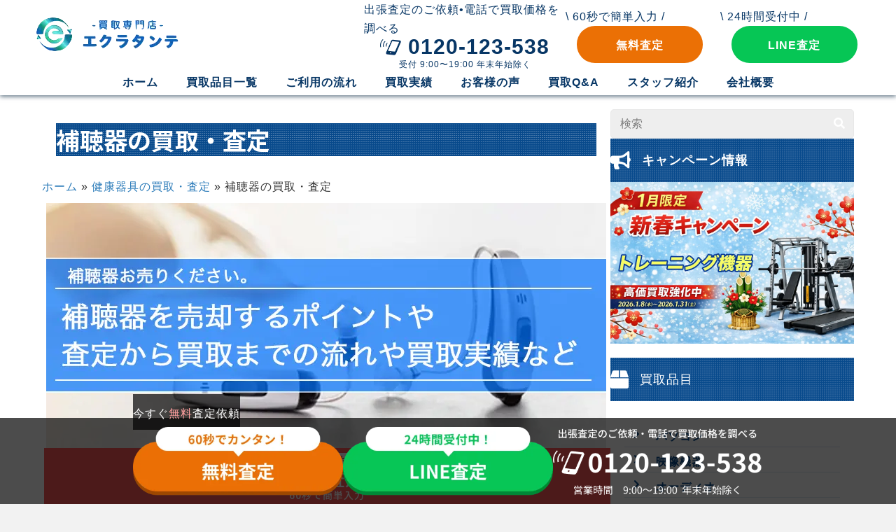

--- FILE ---
content_type: text/html; charset=UTF-8
request_url: https://eclatante.biz/health-appliances/hearing-aid/
body_size: 73166
content:
<!DOCTYPE html><html lang="ja"><head><meta charset="UTF-8" /><meta name='viewport' content='width=device-width, initial-scale=1.0' /><meta http-equiv='X-UA-Compatible' content='IE=edge' /><link rel="preload" href="https://www.googletagmanager.com/gtag/js?id=G-CSXLFZM311&l=dataLayer&cx=c" as="other"><link rel="preload" href="https://www.googletagmanager.com/gtm.js?id=GTM-5CXTS4K" as="script"><link rel="preload" href="https://www.googletagmanager.com/gtm.js?id=GTM-TW76CWZ" as="script"><link rel="preload" href="https://www.googletagmanager.com/gtag/js?id=UA-83810120-15" as="other"><link rel="preload" href="https://www.google-analytics.com/analytics.js" as="script"><link rel="preload" href="https://fonts.googleapis.com/css?family=Noto+Sans+JP%3A900%2C700%2C500&display=swap" as="other"><link rel="preload" href="https://fonts.gstatic.com/s/notosansjp/v42/-F6pfjtqLzI2JPCgQBnw7HFQei0q131nj-pXANNwpfqCt9pay6XIBdsAJNIhVEwQ.119.woff2" as="font" type="font/woff2" crossorigin><link rel="preload" href="https://fonts.gstatic.com/s/notosansjp/v42/-F6pfjtqLzI2JPCgQBnw7HFQMisq131nj-pXANNwpfqCt9pay6XIBdsAJNIhVEwQ.119.woff2" as="font" type="font/woff2" crossorigin><link rel="preload" href="https://cdnjs.cloudflare.com/ajax/libs/foundicons/3.0.0/foundation-icons.woff" as="font" type="font/woff" crossorigin><link rel="preload" href="https://www.googleadservices.com/pagead/conversion_async.js" as="script"><link rel="preload" href="https://developers.google.com/apis-explorer/#p/" as="other"><link rel="stylesheet" media="print" onload="this.onload=null;this.media='all';" id="ao_optimized_gfonts" href="https://fonts.googleapis.com/css?family=Noto+Sans+JP%3A700%2C500&amp;display=swap"><link rel="profile" href="https://gmpg.org/xfn/11" /><meta name='robots' content='index, follow, max-image-preview:large, max-snippet:-1, max-video-preview:-1' /><title>補聴器の買取・査定 | 出張買取・宅配買取リサイクルショップ｜Eclatante エクラタンテ</title><meta name="description" content="出張買取・宅配買取なら『Eclatante（エクラタンテ）』にお任せください！関東一円、出張費無料。家電、パソコン、オーディオ機器から美容器具や筋トレ器具、物置など幅広いジャンルを高価買取しております！Web査定は24時間受付中。お急ぎの場合はお電話ですぐに買取価格をご提示いたします。" /><link rel="canonical" href="https://eclatante.biz/health-appliances/hearing-aid/" /><meta property="og:locale" content="ja_JP" /><meta property="og:type" content="article" /><meta property="og:title" content="補聴器の買取・査定 | 出張買取・宅配買取リサイクルショップ｜Eclatante エクラタンテ" /><meta property="og:description" content="出張買取・宅配買取なら『Eclatante（エクラタンテ）』にお任せください！関東一円、出張費無料。家電、パソコン、オーディオ機器から美容器具や筋トレ器具、物置など幅広いジャンルを高価買取しております！Web査定は24時間受付中。お急ぎの場合はお電話ですぐに買取価格をご提示いたします。" /><meta property="og:url" content="https://eclatante.biz/health-appliances/hearing-aid/" /><meta property="og:site_name" content="出張買取・宅配買取リサイクルショップ｜Eclatante エクラタンテ" /><meta property="article:publisher" content="https://www.facebook.com/Eclatante-202121523614253/" /><meta property="article:modified_time" content="2023-07-05T09:35:39+00:00" /><meta property="og:image" content="https://eclatante.biz/gwp/wp-content/uploads/2022/03/post_2278.jpeg" /><meta property="og:image:width" content="800" /><meta property="og:image:height" content="350" /><meta property="og:image:type" content="image/jpeg" /><meta name="twitter:card" content="summary_large_image" /><style media="all">/*!
 * Font Awesome Free 5.15.4 by @fontawesome - https://fontawesome.com
 * License - https://fontawesome.com/license/free (Icons: CC BY 4.0, Fonts: SIL OFL 1.1, Code: MIT License)
 */
.fa,.fab,.fad,.fal,.far,.fas{-moz-osx-font-smoothing:grayscale;-webkit-font-smoothing:antialiased;display:inline-block;font-style:normal;font-variant:normal;text-rendering:auto;line-height:1}.fa-lg{font-size:1.33333em;line-height:.75em;vertical-align:-.0667em}.fa-xs{font-size:.75em}.fa-sm{font-size:.875em}.fa-1x{font-size:1em}.fa-2x{font-size:2em}.fa-3x{font-size:3em}.fa-4x{font-size:4em}.fa-5x{font-size:5em}.fa-6x{font-size:6em}.fa-7x{font-size:7em}.fa-8x{font-size:8em}.fa-9x{font-size:9em}.fa-10x{font-size:10em}.fa-fw{text-align:center;width:1.25em}.fa-ul{list-style-type:none;margin-left:2.5em;padding-left:0}.fa-ul>li{position:relative}.fa-li{left:-2em;position:absolute;text-align:center;width:2em;line-height:inherit}.fa-border{border:.08em solid #eee;border-radius:.1em;padding:.2em .25em .15em}.fa-pull-left{float:left}.fa-pull-right{float:right}.fa.fa-pull-left,.fab.fa-pull-left,.fal.fa-pull-left,.far.fa-pull-left,.fas.fa-pull-left{margin-right:.3em}.fa.fa-pull-right,.fab.fa-pull-right,.fal.fa-pull-right,.far.fa-pull-right,.fas.fa-pull-right{margin-left:.3em}.fa-spin{-webkit-animation:fa-spin 2s linear infinite;animation:fa-spin 2s linear infinite}.fa-pulse{-webkit-animation:fa-spin 1s steps(8) infinite;animation:fa-spin 1s steps(8) infinite}@-webkit-keyframes fa-spin{0%{-webkit-transform:rotate(0deg);transform:rotate(0deg)}to{-webkit-transform:rotate(1turn);transform:rotate(1turn)}}@keyframes fa-spin{0%{-webkit-transform:rotate(0deg);transform:rotate(0deg)}to{-webkit-transform:rotate(1turn);transform:rotate(1turn)}}.fa-rotate-90{-ms-filter:"progid:DXImageTransform.Microsoft.BasicImage(rotation=1)";-webkit-transform:rotate(90deg);transform:rotate(90deg)}.fa-rotate-180{-ms-filter:"progid:DXImageTransform.Microsoft.BasicImage(rotation=2)";-webkit-transform:rotate(180deg);transform:rotate(180deg)}.fa-rotate-270{-ms-filter:"progid:DXImageTransform.Microsoft.BasicImage(rotation=3)";-webkit-transform:rotate(270deg);transform:rotate(270deg)}.fa-flip-horizontal{-ms-filter:"progid:DXImageTransform.Microsoft.BasicImage(rotation=0, mirror=1)";-webkit-transform:scaleX(-1);transform:scaleX(-1)}.fa-flip-vertical{-webkit-transform:scaleY(-1);transform:scaleY(-1)}.fa-flip-both,.fa-flip-horizontal.fa-flip-vertical,.fa-flip-vertical{-ms-filter:"progid:DXImageTransform.Microsoft.BasicImage(rotation=2, mirror=1)"}.fa-flip-both,.fa-flip-horizontal.fa-flip-vertical{-webkit-transform:scale(-1);transform:scale(-1)}:root .fa-flip-both,:root .fa-flip-horizontal,:root .fa-flip-vertical,:root .fa-rotate-90,:root .fa-rotate-180,:root .fa-rotate-270{-webkit-filter:none;filter:none}.fa-stack{display:inline-block;height:2em;line-height:2em;position:relative;vertical-align:middle;width:2.5em}.fa-stack-1x,.fa-stack-2x{left:0;position:absolute;text-align:center;width:100%}.fa-stack-1x{line-height:inherit}.fa-stack-2x{font-size:2em}.fa-inverse{color:#fff}.fa-500px:before{content:"\f26e"}.fa-accessible-icon:before{content:"\f368"}.fa-accusoft:before{content:"\f369"}.fa-acquisitions-incorporated:before{content:"\f6af"}.fa-ad:before{content:"\f641"}.fa-address-book:before{content:"\f2b9"}.fa-address-card:before{content:"\f2bb"}.fa-adjust:before{content:"\f042"}.fa-adn:before{content:"\f170"}.fa-adversal:before{content:"\f36a"}.fa-affiliatetheme:before{content:"\f36b"}.fa-air-freshener:before{content:"\f5d0"}.fa-airbnb:before{content:"\f834"}.fa-algolia:before{content:"\f36c"}.fa-align-center:before{content:"\f037"}.fa-align-justify:before{content:"\f039"}.fa-align-left:before{content:"\f036"}.fa-align-right:before{content:"\f038"}.fa-alipay:before{content:"\f642"}.fa-allergies:before{content:"\f461"}.fa-amazon:before{content:"\f270"}.fa-amazon-pay:before{content:"\f42c"}.fa-ambulance:before{content:"\f0f9"}.fa-american-sign-language-interpreting:before{content:"\f2a3"}.fa-amilia:before{content:"\f36d"}.fa-anchor:before{content:"\f13d"}.fa-android:before{content:"\f17b"}.fa-angellist:before{content:"\f209"}.fa-angle-double-down:before{content:"\f103"}.fa-angle-double-left:before{content:"\f100"}.fa-angle-double-right:before{content:"\f101"}.fa-angle-double-up:before{content:"\f102"}.fa-angle-down:before{content:"\f107"}.fa-angle-left:before{content:"\f104"}.fa-angle-right:before{content:"\f105"}.fa-angle-up:before{content:"\f106"}.fa-angry:before{content:"\f556"}.fa-angrycreative:before{content:"\f36e"}.fa-angular:before{content:"\f420"}.fa-ankh:before{content:"\f644"}.fa-app-store:before{content:"\f36f"}.fa-app-store-ios:before{content:"\f370"}.fa-apper:before{content:"\f371"}.fa-apple:before{content:"\f179"}.fa-apple-alt:before{content:"\f5d1"}.fa-apple-pay:before{content:"\f415"}.fa-archive:before{content:"\f187"}.fa-archway:before{content:"\f557"}.fa-arrow-alt-circle-down:before{content:"\f358"}.fa-arrow-alt-circle-left:before{content:"\f359"}.fa-arrow-alt-circle-right:before{content:"\f35a"}.fa-arrow-alt-circle-up:before{content:"\f35b"}.fa-arrow-circle-down:before{content:"\f0ab"}.fa-arrow-circle-left:before{content:"\f0a8"}.fa-arrow-circle-right:before{content:"\f0a9"}.fa-arrow-circle-up:before{content:"\f0aa"}.fa-arrow-down:before{content:"\f063"}.fa-arrow-left:before{content:"\f060"}.fa-arrow-right:before{content:"\f061"}.fa-arrow-up:before{content:"\f062"}.fa-arrows-alt:before{content:"\f0b2"}.fa-arrows-alt-h:before{content:"\f337"}.fa-arrows-alt-v:before{content:"\f338"}.fa-artstation:before{content:"\f77a"}.fa-assistive-listening-systems:before{content:"\f2a2"}.fa-asterisk:before{content:"\f069"}.fa-asymmetrik:before{content:"\f372"}.fa-at:before{content:"\f1fa"}.fa-atlas:before{content:"\f558"}.fa-atlassian:before{content:"\f77b"}.fa-atom:before{content:"\f5d2"}.fa-audible:before{content:"\f373"}.fa-audio-description:before{content:"\f29e"}.fa-autoprefixer:before{content:"\f41c"}.fa-avianex:before{content:"\f374"}.fa-aviato:before{content:"\f421"}.fa-award:before{content:"\f559"}.fa-aws:before{content:"\f375"}.fa-baby:before{content:"\f77c"}.fa-baby-carriage:before{content:"\f77d"}.fa-backspace:before{content:"\f55a"}.fa-backward:before{content:"\f04a"}.fa-bacon:before{content:"\f7e5"}.fa-bacteria:before{content:"\e059"}.fa-bacterium:before{content:"\e05a"}.fa-bahai:before{content:"\f666"}.fa-balance-scale:before{content:"\f24e"}.fa-balance-scale-left:before{content:"\f515"}.fa-balance-scale-right:before{content:"\f516"}.fa-ban:before{content:"\f05e"}.fa-band-aid:before{content:"\f462"}.fa-bandcamp:before{content:"\f2d5"}.fa-barcode:before{content:"\f02a"}.fa-bars:before{content:"\f0c9"}.fa-baseball-ball:before{content:"\f433"}.fa-basketball-ball:before{content:"\f434"}.fa-bath:before{content:"\f2cd"}.fa-battery-empty:before{content:"\f244"}.fa-battery-full:before{content:"\f240"}.fa-battery-half:before{content:"\f242"}.fa-battery-quarter:before{content:"\f243"}.fa-battery-three-quarters:before{content:"\f241"}.fa-battle-net:before{content:"\f835"}.fa-bed:before{content:"\f236"}.fa-beer:before{content:"\f0fc"}.fa-behance:before{content:"\f1b4"}.fa-behance-square:before{content:"\f1b5"}.fa-bell:before{content:"\f0f3"}.fa-bell-slash:before{content:"\f1f6"}.fa-bezier-curve:before{content:"\f55b"}.fa-bible:before{content:"\f647"}.fa-bicycle:before{content:"\f206"}.fa-biking:before{content:"\f84a"}.fa-bimobject:before{content:"\f378"}.fa-binoculars:before{content:"\f1e5"}.fa-biohazard:before{content:"\f780"}.fa-birthday-cake:before{content:"\f1fd"}.fa-bitbucket:before{content:"\f171"}.fa-bitcoin:before{content:"\f379"}.fa-bity:before{content:"\f37a"}.fa-black-tie:before{content:"\f27e"}.fa-blackberry:before{content:"\f37b"}.fa-blender:before{content:"\f517"}.fa-blender-phone:before{content:"\f6b6"}.fa-blind:before{content:"\f29d"}.fa-blog:before{content:"\f781"}.fa-blogger:before{content:"\f37c"}.fa-blogger-b:before{content:"\f37d"}.fa-bluetooth:before{content:"\f293"}.fa-bluetooth-b:before{content:"\f294"}.fa-bold:before{content:"\f032"}.fa-bolt:before{content:"\f0e7"}.fa-bomb:before{content:"\f1e2"}.fa-bone:before{content:"\f5d7"}.fa-bong:before{content:"\f55c"}.fa-book:before{content:"\f02d"}.fa-book-dead:before{content:"\f6b7"}.fa-book-medical:before{content:"\f7e6"}.fa-book-open:before{content:"\f518"}.fa-book-reader:before{content:"\f5da"}.fa-bookmark:before{content:"\f02e"}.fa-bootstrap:before{content:"\f836"}.fa-border-all:before{content:"\f84c"}.fa-border-none:before{content:"\f850"}.fa-border-style:before{content:"\f853"}.fa-bowling-ball:before{content:"\f436"}.fa-box:before{content:"\f466"}.fa-box-open:before{content:"\f49e"}.fa-box-tissue:before{content:"\e05b"}.fa-boxes:before{content:"\f468"}.fa-braille:before{content:"\f2a1"}.fa-brain:before{content:"\f5dc"}.fa-bread-slice:before{content:"\f7ec"}.fa-briefcase:before{content:"\f0b1"}.fa-briefcase-medical:before{content:"\f469"}.fa-broadcast-tower:before{content:"\f519"}.fa-broom:before{content:"\f51a"}.fa-brush:before{content:"\f55d"}.fa-btc:before{content:"\f15a"}.fa-buffer:before{content:"\f837"}.fa-bug:before{content:"\f188"}.fa-building:before{content:"\f1ad"}.fa-bullhorn:before{content:"\f0a1"}.fa-bullseye:before{content:"\f140"}.fa-burn:before{content:"\f46a"}.fa-buromobelexperte:before{content:"\f37f"}.fa-bus:before{content:"\f207"}.fa-bus-alt:before{content:"\f55e"}.fa-business-time:before{content:"\f64a"}.fa-buy-n-large:before{content:"\f8a6"}.fa-buysellads:before{content:"\f20d"}.fa-calculator:before{content:"\f1ec"}.fa-calendar:before{content:"\f133"}.fa-calendar-alt:before{content:"\f073"}.fa-calendar-check:before{content:"\f274"}.fa-calendar-day:before{content:"\f783"}.fa-calendar-minus:before{content:"\f272"}.fa-calendar-plus:before{content:"\f271"}.fa-calendar-times:before{content:"\f273"}.fa-calendar-week:before{content:"\f784"}.fa-camera:before{content:"\f030"}.fa-camera-retro:before{content:"\f083"}.fa-campground:before{content:"\f6bb"}.fa-canadian-maple-leaf:before{content:"\f785"}.fa-candy-cane:before{content:"\f786"}.fa-cannabis:before{content:"\f55f"}.fa-capsules:before{content:"\f46b"}.fa-car:before{content:"\f1b9"}.fa-car-alt:before{content:"\f5de"}.fa-car-battery:before{content:"\f5df"}.fa-car-crash:before{content:"\f5e1"}.fa-car-side:before{content:"\f5e4"}.fa-caravan:before{content:"\f8ff"}.fa-caret-down:before{content:"\f0d7"}.fa-caret-left:before{content:"\f0d9"}.fa-caret-right:before{content:"\f0da"}.fa-caret-square-down:before{content:"\f150"}.fa-caret-square-left:before{content:"\f191"}.fa-caret-square-right:before{content:"\f152"}.fa-caret-square-up:before{content:"\f151"}.fa-caret-up:before{content:"\f0d8"}.fa-carrot:before{content:"\f787"}.fa-cart-arrow-down:before{content:"\f218"}.fa-cart-plus:before{content:"\f217"}.fa-cash-register:before{content:"\f788"}.fa-cat:before{content:"\f6be"}.fa-cc-amazon-pay:before{content:"\f42d"}.fa-cc-amex:before{content:"\f1f3"}.fa-cc-apple-pay:before{content:"\f416"}.fa-cc-diners-club:before{content:"\f24c"}.fa-cc-discover:before{content:"\f1f2"}.fa-cc-jcb:before{content:"\f24b"}.fa-cc-mastercard:before{content:"\f1f1"}.fa-cc-paypal:before{content:"\f1f4"}.fa-cc-stripe:before{content:"\f1f5"}.fa-cc-visa:before{content:"\f1f0"}.fa-centercode:before{content:"\f380"}.fa-centos:before{content:"\f789"}.fa-certificate:before{content:"\f0a3"}.fa-chair:before{content:"\f6c0"}.fa-chalkboard:before{content:"\f51b"}.fa-chalkboard-teacher:before{content:"\f51c"}.fa-charging-station:before{content:"\f5e7"}.fa-chart-area:before{content:"\f1fe"}.fa-chart-bar:before{content:"\f080"}.fa-chart-line:before{content:"\f201"}.fa-chart-pie:before{content:"\f200"}.fa-check:before{content:"\f00c"}.fa-check-circle:before{content:"\f058"}.fa-check-double:before{content:"\f560"}.fa-check-square:before{content:"\f14a"}.fa-cheese:before{content:"\f7ef"}.fa-chess:before{content:"\f439"}.fa-chess-bishop:before{content:"\f43a"}.fa-chess-board:before{content:"\f43c"}.fa-chess-king:before{content:"\f43f"}.fa-chess-knight:before{content:"\f441"}.fa-chess-pawn:before{content:"\f443"}.fa-chess-queen:before{content:"\f445"}.fa-chess-rook:before{content:"\f447"}.fa-chevron-circle-down:before{content:"\f13a"}.fa-chevron-circle-left:before{content:"\f137"}.fa-chevron-circle-right:before{content:"\f138"}.fa-chevron-circle-up:before{content:"\f139"}.fa-chevron-down:before{content:"\f078"}.fa-chevron-left:before{content:"\f053"}.fa-chevron-right:before{content:"\f054"}.fa-chevron-up:before{content:"\f077"}.fa-child:before{content:"\f1ae"}.fa-chrome:before{content:"\f268"}.fa-chromecast:before{content:"\f838"}.fa-church:before{content:"\f51d"}.fa-circle:before{content:"\f111"}.fa-circle-notch:before{content:"\f1ce"}.fa-city:before{content:"\f64f"}.fa-clinic-medical:before{content:"\f7f2"}.fa-clipboard:before{content:"\f328"}.fa-clipboard-check:before{content:"\f46c"}.fa-clipboard-list:before{content:"\f46d"}.fa-clock:before{content:"\f017"}.fa-clone:before{content:"\f24d"}.fa-closed-captioning:before{content:"\f20a"}.fa-cloud:before{content:"\f0c2"}.fa-cloud-download-alt:before{content:"\f381"}.fa-cloud-meatball:before{content:"\f73b"}.fa-cloud-moon:before{content:"\f6c3"}.fa-cloud-moon-rain:before{content:"\f73c"}.fa-cloud-rain:before{content:"\f73d"}.fa-cloud-showers-heavy:before{content:"\f740"}.fa-cloud-sun:before{content:"\f6c4"}.fa-cloud-sun-rain:before{content:"\f743"}.fa-cloud-upload-alt:before{content:"\f382"}.fa-cloudflare:before{content:"\e07d"}.fa-cloudscale:before{content:"\f383"}.fa-cloudsmith:before{content:"\f384"}.fa-cloudversify:before{content:"\f385"}.fa-cocktail:before{content:"\f561"}.fa-code:before{content:"\f121"}.fa-code-branch:before{content:"\f126"}.fa-codepen:before{content:"\f1cb"}.fa-codiepie:before{content:"\f284"}.fa-coffee:before{content:"\f0f4"}.fa-cog:before{content:"\f013"}.fa-cogs:before{content:"\f085"}.fa-coins:before{content:"\f51e"}.fa-columns:before{content:"\f0db"}.fa-comment:before{content:"\f075"}.fa-comment-alt:before{content:"\f27a"}.fa-comment-dollar:before{content:"\f651"}.fa-comment-dots:before{content:"\f4ad"}.fa-comment-medical:before{content:"\f7f5"}.fa-comment-slash:before{content:"\f4b3"}.fa-comments:before{content:"\f086"}.fa-comments-dollar:before{content:"\f653"}.fa-compact-disc:before{content:"\f51f"}.fa-compass:before{content:"\f14e"}.fa-compress:before{content:"\f066"}.fa-compress-alt:before{content:"\f422"}.fa-compress-arrows-alt:before{content:"\f78c"}.fa-concierge-bell:before{content:"\f562"}.fa-confluence:before{content:"\f78d"}.fa-connectdevelop:before{content:"\f20e"}.fa-contao:before{content:"\f26d"}.fa-cookie:before{content:"\f563"}.fa-cookie-bite:before{content:"\f564"}.fa-copy:before{content:"\f0c5"}.fa-copyright:before{content:"\f1f9"}.fa-cotton-bureau:before{content:"\f89e"}.fa-couch:before{content:"\f4b8"}.fa-cpanel:before{content:"\f388"}.fa-creative-commons:before{content:"\f25e"}.fa-creative-commons-by:before{content:"\f4e7"}.fa-creative-commons-nc:before{content:"\f4e8"}.fa-creative-commons-nc-eu:before{content:"\f4e9"}.fa-creative-commons-nc-jp:before{content:"\f4ea"}.fa-creative-commons-nd:before{content:"\f4eb"}.fa-creative-commons-pd:before{content:"\f4ec"}.fa-creative-commons-pd-alt:before{content:"\f4ed"}.fa-creative-commons-remix:before{content:"\f4ee"}.fa-creative-commons-sa:before{content:"\f4ef"}.fa-creative-commons-sampling:before{content:"\f4f0"}.fa-creative-commons-sampling-plus:before{content:"\f4f1"}.fa-creative-commons-share:before{content:"\f4f2"}.fa-creative-commons-zero:before{content:"\f4f3"}.fa-credit-card:before{content:"\f09d"}.fa-critical-role:before{content:"\f6c9"}.fa-crop:before{content:"\f125"}.fa-crop-alt:before{content:"\f565"}.fa-cross:before{content:"\f654"}.fa-crosshairs:before{content:"\f05b"}.fa-crow:before{content:"\f520"}.fa-crown:before{content:"\f521"}.fa-crutch:before{content:"\f7f7"}.fa-css3:before{content:"\f13c"}.fa-css3-alt:before{content:"\f38b"}.fa-cube:before{content:"\f1b2"}.fa-cubes:before{content:"\f1b3"}.fa-cut:before{content:"\f0c4"}.fa-cuttlefish:before{content:"\f38c"}.fa-d-and-d:before{content:"\f38d"}.fa-d-and-d-beyond:before{content:"\f6ca"}.fa-dailymotion:before{content:"\e052"}.fa-dashcube:before{content:"\f210"}.fa-database:before{content:"\f1c0"}.fa-deaf:before{content:"\f2a4"}.fa-deezer:before{content:"\e077"}.fa-delicious:before{content:"\f1a5"}.fa-democrat:before{content:"\f747"}.fa-deploydog:before{content:"\f38e"}.fa-deskpro:before{content:"\f38f"}.fa-desktop:before{content:"\f108"}.fa-dev:before{content:"\f6cc"}.fa-deviantart:before{content:"\f1bd"}.fa-dharmachakra:before{content:"\f655"}.fa-dhl:before{content:"\f790"}.fa-diagnoses:before{content:"\f470"}.fa-diaspora:before{content:"\f791"}.fa-dice:before{content:"\f522"}.fa-dice-d20:before{content:"\f6cf"}.fa-dice-d6:before{content:"\f6d1"}.fa-dice-five:before{content:"\f523"}.fa-dice-four:before{content:"\f524"}.fa-dice-one:before{content:"\f525"}.fa-dice-six:before{content:"\f526"}.fa-dice-three:before{content:"\f527"}.fa-dice-two:before{content:"\f528"}.fa-digg:before{content:"\f1a6"}.fa-digital-ocean:before{content:"\f391"}.fa-digital-tachograph:before{content:"\f566"}.fa-directions:before{content:"\f5eb"}.fa-discord:before{content:"\f392"}.fa-discourse:before{content:"\f393"}.fa-disease:before{content:"\f7fa"}.fa-divide:before{content:"\f529"}.fa-dizzy:before{content:"\f567"}.fa-dna:before{content:"\f471"}.fa-dochub:before{content:"\f394"}.fa-docker:before{content:"\f395"}.fa-dog:before{content:"\f6d3"}.fa-dollar-sign:before{content:"\f155"}.fa-dolly:before{content:"\f472"}.fa-dolly-flatbed:before{content:"\f474"}.fa-donate:before{content:"\f4b9"}.fa-door-closed:before{content:"\f52a"}.fa-door-open:before{content:"\f52b"}.fa-dot-circle:before{content:"\f192"}.fa-dove:before{content:"\f4ba"}.fa-download:before{content:"\f019"}.fa-draft2digital:before{content:"\f396"}.fa-drafting-compass:before{content:"\f568"}.fa-dragon:before{content:"\f6d5"}.fa-draw-polygon:before{content:"\f5ee"}.fa-dribbble:before{content:"\f17d"}.fa-dribbble-square:before{content:"\f397"}.fa-dropbox:before{content:"\f16b"}.fa-drum:before{content:"\f569"}.fa-drum-steelpan:before{content:"\f56a"}.fa-drumstick-bite:before{content:"\f6d7"}.fa-drupal:before{content:"\f1a9"}.fa-dumbbell:before{content:"\f44b"}.fa-dumpster:before{content:"\f793"}.fa-dumpster-fire:before{content:"\f794"}.fa-dungeon:before{content:"\f6d9"}.fa-dyalog:before{content:"\f399"}.fa-earlybirds:before{content:"\f39a"}.fa-ebay:before{content:"\f4f4"}.fa-edge:before{content:"\f282"}.fa-edge-legacy:before{content:"\e078"}.fa-edit:before{content:"\f044"}.fa-egg:before{content:"\f7fb"}.fa-eject:before{content:"\f052"}.fa-elementor:before{content:"\f430"}.fa-ellipsis-h:before{content:"\f141"}.fa-ellipsis-v:before{content:"\f142"}.fa-ello:before{content:"\f5f1"}.fa-ember:before{content:"\f423"}.fa-empire:before{content:"\f1d1"}.fa-envelope:before{content:"\f0e0"}.fa-envelope-open:before{content:"\f2b6"}.fa-envelope-open-text:before{content:"\f658"}.fa-envelope-square:before{content:"\f199"}.fa-envira:before{content:"\f299"}.fa-equals:before{content:"\f52c"}.fa-eraser:before{content:"\f12d"}.fa-erlang:before{content:"\f39d"}.fa-ethereum:before{content:"\f42e"}.fa-ethernet:before{content:"\f796"}.fa-etsy:before{content:"\f2d7"}.fa-euro-sign:before{content:"\f153"}.fa-evernote:before{content:"\f839"}.fa-exchange-alt:before{content:"\f362"}.fa-exclamation:before{content:"\f12a"}.fa-exclamation-circle:before{content:"\f06a"}.fa-exclamation-triangle:before{content:"\f071"}.fa-expand:before{content:"\f065"}.fa-expand-alt:before{content:"\f424"}.fa-expand-arrows-alt:before{content:"\f31e"}.fa-expeditedssl:before{content:"\f23e"}.fa-external-link-alt:before{content:"\f35d"}.fa-external-link-square-alt:before{content:"\f360"}.fa-eye:before{content:"\f06e"}.fa-eye-dropper:before{content:"\f1fb"}.fa-eye-slash:before{content:"\f070"}.fa-facebook:before{content:"\f09a"}.fa-facebook-f:before{content:"\f39e"}.fa-facebook-messenger:before{content:"\f39f"}.fa-facebook-square:before{content:"\f082"}.fa-fan:before{content:"\f863"}.fa-fantasy-flight-games:before{content:"\f6dc"}.fa-fast-backward:before{content:"\f049"}.fa-fast-forward:before{content:"\f050"}.fa-faucet:before{content:"\e005"}.fa-fax:before{content:"\f1ac"}.fa-feather:before{content:"\f52d"}.fa-feather-alt:before{content:"\f56b"}.fa-fedex:before{content:"\f797"}.fa-fedora:before{content:"\f798"}.fa-female:before{content:"\f182"}.fa-fighter-jet:before{content:"\f0fb"}.fa-figma:before{content:"\f799"}.fa-file:before{content:"\f15b"}.fa-file-alt:before{content:"\f15c"}.fa-file-archive:before{content:"\f1c6"}.fa-file-audio:before{content:"\f1c7"}.fa-file-code:before{content:"\f1c9"}.fa-file-contract:before{content:"\f56c"}.fa-file-csv:before{content:"\f6dd"}.fa-file-download:before{content:"\f56d"}.fa-file-excel:before{content:"\f1c3"}.fa-file-export:before{content:"\f56e"}.fa-file-image:before{content:"\f1c5"}.fa-file-import:before{content:"\f56f"}.fa-file-invoice:before{content:"\f570"}.fa-file-invoice-dollar:before{content:"\f571"}.fa-file-medical:before{content:"\f477"}.fa-file-medical-alt:before{content:"\f478"}.fa-file-pdf:before{content:"\f1c1"}.fa-file-powerpoint:before{content:"\f1c4"}.fa-file-prescription:before{content:"\f572"}.fa-file-signature:before{content:"\f573"}.fa-file-upload:before{content:"\f574"}.fa-file-video:before{content:"\f1c8"}.fa-file-word:before{content:"\f1c2"}.fa-fill:before{content:"\f575"}.fa-fill-drip:before{content:"\f576"}.fa-film:before{content:"\f008"}.fa-filter:before{content:"\f0b0"}.fa-fingerprint:before{content:"\f577"}.fa-fire:before{content:"\f06d"}.fa-fire-alt:before{content:"\f7e4"}.fa-fire-extinguisher:before{content:"\f134"}.fa-firefox:before{content:"\f269"}.fa-firefox-browser:before{content:"\e007"}.fa-first-aid:before{content:"\f479"}.fa-first-order:before{content:"\f2b0"}.fa-first-order-alt:before{content:"\f50a"}.fa-firstdraft:before{content:"\f3a1"}.fa-fish:before{content:"\f578"}.fa-fist-raised:before{content:"\f6de"}.fa-flag:before{content:"\f024"}.fa-flag-checkered:before{content:"\f11e"}.fa-flag-usa:before{content:"\f74d"}.fa-flask:before{content:"\f0c3"}.fa-flickr:before{content:"\f16e"}.fa-flipboard:before{content:"\f44d"}.fa-flushed:before{content:"\f579"}.fa-fly:before{content:"\f417"}.fa-folder:before{content:"\f07b"}.fa-folder-minus:before{content:"\f65d"}.fa-folder-open:before{content:"\f07c"}.fa-folder-plus:before{content:"\f65e"}.fa-font:before{content:"\f031"}.fa-font-awesome:before{content:"\f2b4"}.fa-font-awesome-alt:before{content:"\f35c"}.fa-font-awesome-flag:before{content:"\f425"}.fa-font-awesome-logo-full:before{content:"\f4e6"}.fa-fonticons:before{content:"\f280"}.fa-fonticons-fi:before{content:"\f3a2"}.fa-football-ball:before{content:"\f44e"}.fa-fort-awesome:before{content:"\f286"}.fa-fort-awesome-alt:before{content:"\f3a3"}.fa-forumbee:before{content:"\f211"}.fa-forward:before{content:"\f04e"}.fa-foursquare:before{content:"\f180"}.fa-free-code-camp:before{content:"\f2c5"}.fa-freebsd:before{content:"\f3a4"}.fa-frog:before{content:"\f52e"}.fa-frown:before{content:"\f119"}.fa-frown-open:before{content:"\f57a"}.fa-fulcrum:before{content:"\f50b"}.fa-funnel-dollar:before{content:"\f662"}.fa-futbol:before{content:"\f1e3"}.fa-galactic-republic:before{content:"\f50c"}.fa-galactic-senate:before{content:"\f50d"}.fa-gamepad:before{content:"\f11b"}.fa-gas-pump:before{content:"\f52f"}.fa-gavel:before{content:"\f0e3"}.fa-gem:before{content:"\f3a5"}.fa-genderless:before{content:"\f22d"}.fa-get-pocket:before{content:"\f265"}.fa-gg:before{content:"\f260"}.fa-gg-circle:before{content:"\f261"}.fa-ghost:before{content:"\f6e2"}.fa-gift:before{content:"\f06b"}.fa-gifts:before{content:"\f79c"}.fa-git:before{content:"\f1d3"}.fa-git-alt:before{content:"\f841"}.fa-git-square:before{content:"\f1d2"}.fa-github:before{content:"\f09b"}.fa-github-alt:before{content:"\f113"}.fa-github-square:before{content:"\f092"}.fa-gitkraken:before{content:"\f3a6"}.fa-gitlab:before{content:"\f296"}.fa-gitter:before{content:"\f426"}.fa-glass-cheers:before{content:"\f79f"}.fa-glass-martini:before{content:"\f000"}.fa-glass-martini-alt:before{content:"\f57b"}.fa-glass-whiskey:before{content:"\f7a0"}.fa-glasses:before{content:"\f530"}.fa-glide:before{content:"\f2a5"}.fa-glide-g:before{content:"\f2a6"}.fa-globe:before{content:"\f0ac"}.fa-globe-africa:before{content:"\f57c"}.fa-globe-americas:before{content:"\f57d"}.fa-globe-asia:before{content:"\f57e"}.fa-globe-europe:before{content:"\f7a2"}.fa-gofore:before{content:"\f3a7"}.fa-golf-ball:before{content:"\f450"}.fa-goodreads:before{content:"\f3a8"}.fa-goodreads-g:before{content:"\f3a9"}.fa-google:before{content:"\f1a0"}.fa-google-drive:before{content:"\f3aa"}.fa-google-pay:before{content:"\e079"}.fa-google-play:before{content:"\f3ab"}.fa-google-plus:before{content:"\f2b3"}.fa-google-plus-g:before{content:"\f0d5"}.fa-google-plus-square:before{content:"\f0d4"}.fa-google-wallet:before{content:"\f1ee"}.fa-gopuram:before{content:"\f664"}.fa-graduation-cap:before{content:"\f19d"}.fa-gratipay:before{content:"\f184"}.fa-grav:before{content:"\f2d6"}.fa-greater-than:before{content:"\f531"}.fa-greater-than-equal:before{content:"\f532"}.fa-grimace:before{content:"\f57f"}.fa-grin:before{content:"\f580"}.fa-grin-alt:before{content:"\f581"}.fa-grin-beam:before{content:"\f582"}.fa-grin-beam-sweat:before{content:"\f583"}.fa-grin-hearts:before{content:"\f584"}.fa-grin-squint:before{content:"\f585"}.fa-grin-squint-tears:before{content:"\f586"}.fa-grin-stars:before{content:"\f587"}.fa-grin-tears:before{content:"\f588"}.fa-grin-tongue:before{content:"\f589"}.fa-grin-tongue-squint:before{content:"\f58a"}.fa-grin-tongue-wink:before{content:"\f58b"}.fa-grin-wink:before{content:"\f58c"}.fa-grip-horizontal:before{content:"\f58d"}.fa-grip-lines:before{content:"\f7a4"}.fa-grip-lines-vertical:before{content:"\f7a5"}.fa-grip-vertical:before{content:"\f58e"}.fa-gripfire:before{content:"\f3ac"}.fa-grunt:before{content:"\f3ad"}.fa-guilded:before{content:"\e07e"}.fa-guitar:before{content:"\f7a6"}.fa-gulp:before{content:"\f3ae"}.fa-h-square:before{content:"\f0fd"}.fa-hacker-news:before{content:"\f1d4"}.fa-hacker-news-square:before{content:"\f3af"}.fa-hackerrank:before{content:"\f5f7"}.fa-hamburger:before{content:"\f805"}.fa-hammer:before{content:"\f6e3"}.fa-hamsa:before{content:"\f665"}.fa-hand-holding:before{content:"\f4bd"}.fa-hand-holding-heart:before{content:"\f4be"}.fa-hand-holding-medical:before{content:"\e05c"}.fa-hand-holding-usd:before{content:"\f4c0"}.fa-hand-holding-water:before{content:"\f4c1"}.fa-hand-lizard:before{content:"\f258"}.fa-hand-middle-finger:before{content:"\f806"}.fa-hand-paper:before{content:"\f256"}.fa-hand-peace:before{content:"\f25b"}.fa-hand-point-down:before{content:"\f0a7"}.fa-hand-point-left:before{content:"\f0a5"}.fa-hand-point-right:before{content:"\f0a4"}.fa-hand-point-up:before{content:"\f0a6"}.fa-hand-pointer:before{content:"\f25a"}.fa-hand-rock:before{content:"\f255"}.fa-hand-scissors:before{content:"\f257"}.fa-hand-sparkles:before{content:"\e05d"}.fa-hand-spock:before{content:"\f259"}.fa-hands:before{content:"\f4c2"}.fa-hands-helping:before{content:"\f4c4"}.fa-hands-wash:before{content:"\e05e"}.fa-handshake:before{content:"\f2b5"}.fa-handshake-alt-slash:before{content:"\e05f"}.fa-handshake-slash:before{content:"\e060"}.fa-hanukiah:before{content:"\f6e6"}.fa-hard-hat:before{content:"\f807"}.fa-hashtag:before{content:"\f292"}.fa-hat-cowboy:before{content:"\f8c0"}.fa-hat-cowboy-side:before{content:"\f8c1"}.fa-hat-wizard:before{content:"\f6e8"}.fa-hdd:before{content:"\f0a0"}.fa-head-side-cough:before{content:"\e061"}.fa-head-side-cough-slash:before{content:"\e062"}.fa-head-side-mask:before{content:"\e063"}.fa-head-side-virus:before{content:"\e064"}.fa-heading:before{content:"\f1dc"}.fa-headphones:before{content:"\f025"}.fa-headphones-alt:before{content:"\f58f"}.fa-headset:before{content:"\f590"}.fa-heart:before{content:"\f004"}.fa-heart-broken:before{content:"\f7a9"}.fa-heartbeat:before{content:"\f21e"}.fa-helicopter:before{content:"\f533"}.fa-highlighter:before{content:"\f591"}.fa-hiking:before{content:"\f6ec"}.fa-hippo:before{content:"\f6ed"}.fa-hips:before{content:"\f452"}.fa-hire-a-helper:before{content:"\f3b0"}.fa-history:before{content:"\f1da"}.fa-hive:before{content:"\e07f"}.fa-hockey-puck:before{content:"\f453"}.fa-holly-berry:before{content:"\f7aa"}.fa-home:before{content:"\f015"}.fa-hooli:before{content:"\f427"}.fa-hornbill:before{content:"\f592"}.fa-horse:before{content:"\f6f0"}.fa-horse-head:before{content:"\f7ab"}.fa-hospital:before{content:"\f0f8"}.fa-hospital-alt:before{content:"\f47d"}.fa-hospital-symbol:before{content:"\f47e"}.fa-hospital-user:before{content:"\f80d"}.fa-hot-tub:before{content:"\f593"}.fa-hotdog:before{content:"\f80f"}.fa-hotel:before{content:"\f594"}.fa-hotjar:before{content:"\f3b1"}.fa-hourglass:before{content:"\f254"}.fa-hourglass-end:before{content:"\f253"}.fa-hourglass-half:before{content:"\f252"}.fa-hourglass-start:before{content:"\f251"}.fa-house-damage:before{content:"\f6f1"}.fa-house-user:before{content:"\e065"}.fa-houzz:before{content:"\f27c"}.fa-hryvnia:before{content:"\f6f2"}.fa-html5:before{content:"\f13b"}.fa-hubspot:before{content:"\f3b2"}.fa-i-cursor:before{content:"\f246"}.fa-ice-cream:before{content:"\f810"}.fa-icicles:before{content:"\f7ad"}.fa-icons:before{content:"\f86d"}.fa-id-badge:before{content:"\f2c1"}.fa-id-card:before{content:"\f2c2"}.fa-id-card-alt:before{content:"\f47f"}.fa-ideal:before{content:"\e013"}.fa-igloo:before{content:"\f7ae"}.fa-image:before{content:"\f03e"}.fa-images:before{content:"\f302"}.fa-imdb:before{content:"\f2d8"}.fa-inbox:before{content:"\f01c"}.fa-indent:before{content:"\f03c"}.fa-industry:before{content:"\f275"}.fa-infinity:before{content:"\f534"}.fa-info:before{content:"\f129"}.fa-info-circle:before{content:"\f05a"}.fa-innosoft:before{content:"\e080"}.fa-instagram:before{content:"\f16d"}.fa-instagram-square:before{content:"\e055"}.fa-instalod:before{content:"\e081"}.fa-intercom:before{content:"\f7af"}.fa-internet-explorer:before{content:"\f26b"}.fa-invision:before{content:"\f7b0"}.fa-ioxhost:before{content:"\f208"}.fa-italic:before{content:"\f033"}.fa-itch-io:before{content:"\f83a"}.fa-itunes:before{content:"\f3b4"}.fa-itunes-note:before{content:"\f3b5"}.fa-java:before{content:"\f4e4"}.fa-jedi:before{content:"\f669"}.fa-jedi-order:before{content:"\f50e"}.fa-jenkins:before{content:"\f3b6"}.fa-jira:before{content:"\f7b1"}.fa-joget:before{content:"\f3b7"}.fa-joint:before{content:"\f595"}.fa-joomla:before{content:"\f1aa"}.fa-journal-whills:before{content:"\f66a"}.fa-js:before{content:"\f3b8"}.fa-js-square:before{content:"\f3b9"}.fa-jsfiddle:before{content:"\f1cc"}.fa-kaaba:before{content:"\f66b"}.fa-kaggle:before{content:"\f5fa"}.fa-key:before{content:"\f084"}.fa-keybase:before{content:"\f4f5"}.fa-keyboard:before{content:"\f11c"}.fa-keycdn:before{content:"\f3ba"}.fa-khanda:before{content:"\f66d"}.fa-kickstarter:before{content:"\f3bb"}.fa-kickstarter-k:before{content:"\f3bc"}.fa-kiss:before{content:"\f596"}.fa-kiss-beam:before{content:"\f597"}.fa-kiss-wink-heart:before{content:"\f598"}.fa-kiwi-bird:before{content:"\f535"}.fa-korvue:before{content:"\f42f"}.fa-landmark:before{content:"\f66f"}.fa-language:before{content:"\f1ab"}.fa-laptop:before{content:"\f109"}.fa-laptop-code:before{content:"\f5fc"}.fa-laptop-house:before{content:"\e066"}.fa-laptop-medical:before{content:"\f812"}.fa-laravel:before{content:"\f3bd"}.fa-lastfm:before{content:"\f202"}.fa-lastfm-square:before{content:"\f203"}.fa-laugh:before{content:"\f599"}.fa-laugh-beam:before{content:"\f59a"}.fa-laugh-squint:before{content:"\f59b"}.fa-laugh-wink:before{content:"\f59c"}.fa-layer-group:before{content:"\f5fd"}.fa-leaf:before{content:"\f06c"}.fa-leanpub:before{content:"\f212"}.fa-lemon:before{content:"\f094"}.fa-less:before{content:"\f41d"}.fa-less-than:before{content:"\f536"}.fa-less-than-equal:before{content:"\f537"}.fa-level-down-alt:before{content:"\f3be"}.fa-level-up-alt:before{content:"\f3bf"}.fa-life-ring:before{content:"\f1cd"}.fa-lightbulb:before{content:"\f0eb"}.fa-line:before{content:"\f3c0"}.fa-link:before{content:"\f0c1"}.fa-linkedin:before{content:"\f08c"}.fa-linkedin-in:before{content:"\f0e1"}.fa-linode:before{content:"\f2b8"}.fa-linux:before{content:"\f17c"}.fa-lira-sign:before{content:"\f195"}.fa-list:before{content:"\f03a"}.fa-list-alt:before{content:"\f022"}.fa-list-ol:before{content:"\f0cb"}.fa-list-ul:before{content:"\f0ca"}.fa-location-arrow:before{content:"\f124"}.fa-lock:before{content:"\f023"}.fa-lock-open:before{content:"\f3c1"}.fa-long-arrow-alt-down:before{content:"\f309"}.fa-long-arrow-alt-left:before{content:"\f30a"}.fa-long-arrow-alt-right:before{content:"\f30b"}.fa-long-arrow-alt-up:before{content:"\f30c"}.fa-low-vision:before{content:"\f2a8"}.fa-luggage-cart:before{content:"\f59d"}.fa-lungs:before{content:"\f604"}.fa-lungs-virus:before{content:"\e067"}.fa-lyft:before{content:"\f3c3"}.fa-magento:before{content:"\f3c4"}.fa-magic:before{content:"\f0d0"}.fa-magnet:before{content:"\f076"}.fa-mail-bulk:before{content:"\f674"}.fa-mailchimp:before{content:"\f59e"}.fa-male:before{content:"\f183"}.fa-mandalorian:before{content:"\f50f"}.fa-map:before{content:"\f279"}.fa-map-marked:before{content:"\f59f"}.fa-map-marked-alt:before{content:"\f5a0"}.fa-map-marker:before{content:"\f041"}.fa-map-marker-alt:before{content:"\f3c5"}.fa-map-pin:before{content:"\f276"}.fa-map-signs:before{content:"\f277"}.fa-markdown:before{content:"\f60f"}.fa-marker:before{content:"\f5a1"}.fa-mars:before{content:"\f222"}.fa-mars-double:before{content:"\f227"}.fa-mars-stroke:before{content:"\f229"}.fa-mars-stroke-h:before{content:"\f22b"}.fa-mars-stroke-v:before{content:"\f22a"}.fa-mask:before{content:"\f6fa"}.fa-mastodon:before{content:"\f4f6"}.fa-maxcdn:before{content:"\f136"}.fa-mdb:before{content:"\f8ca"}.fa-medal:before{content:"\f5a2"}.fa-medapps:before{content:"\f3c6"}.fa-medium:before{content:"\f23a"}.fa-medium-m:before{content:"\f3c7"}.fa-medkit:before{content:"\f0fa"}.fa-medrt:before{content:"\f3c8"}.fa-meetup:before{content:"\f2e0"}.fa-megaport:before{content:"\f5a3"}.fa-meh:before{content:"\f11a"}.fa-meh-blank:before{content:"\f5a4"}.fa-meh-rolling-eyes:before{content:"\f5a5"}.fa-memory:before{content:"\f538"}.fa-mendeley:before{content:"\f7b3"}.fa-menorah:before{content:"\f676"}.fa-mercury:before{content:"\f223"}.fa-meteor:before{content:"\f753"}.fa-microblog:before{content:"\e01a"}.fa-microchip:before{content:"\f2db"}.fa-microphone:before{content:"\f130"}.fa-microphone-alt:before{content:"\f3c9"}.fa-microphone-alt-slash:before{content:"\f539"}.fa-microphone-slash:before{content:"\f131"}.fa-microscope:before{content:"\f610"}.fa-microsoft:before{content:"\f3ca"}.fa-minus:before{content:"\f068"}.fa-minus-circle:before{content:"\f056"}.fa-minus-square:before{content:"\f146"}.fa-mitten:before{content:"\f7b5"}.fa-mix:before{content:"\f3cb"}.fa-mixcloud:before{content:"\f289"}.fa-mixer:before{content:"\e056"}.fa-mizuni:before{content:"\f3cc"}.fa-mobile:before{content:"\f10b"}.fa-mobile-alt:before{content:"\f3cd"}.fa-modx:before{content:"\f285"}.fa-monero:before{content:"\f3d0"}.fa-money-bill:before{content:"\f0d6"}.fa-money-bill-alt:before{content:"\f3d1"}.fa-money-bill-wave:before{content:"\f53a"}.fa-money-bill-wave-alt:before{content:"\f53b"}.fa-money-check:before{content:"\f53c"}.fa-money-check-alt:before{content:"\f53d"}.fa-monument:before{content:"\f5a6"}.fa-moon:before{content:"\f186"}.fa-mortar-pestle:before{content:"\f5a7"}.fa-mosque:before{content:"\f678"}.fa-motorcycle:before{content:"\f21c"}.fa-mountain:before{content:"\f6fc"}.fa-mouse:before{content:"\f8cc"}.fa-mouse-pointer:before{content:"\f245"}.fa-mug-hot:before{content:"\f7b6"}.fa-music:before{content:"\f001"}.fa-napster:before{content:"\f3d2"}.fa-neos:before{content:"\f612"}.fa-network-wired:before{content:"\f6ff"}.fa-neuter:before{content:"\f22c"}.fa-newspaper:before{content:"\f1ea"}.fa-nimblr:before{content:"\f5a8"}.fa-node:before{content:"\f419"}.fa-node-js:before{content:"\f3d3"}.fa-not-equal:before{content:"\f53e"}.fa-notes-medical:before{content:"\f481"}.fa-npm:before{content:"\f3d4"}.fa-ns8:before{content:"\f3d5"}.fa-nutritionix:before{content:"\f3d6"}.fa-object-group:before{content:"\f247"}.fa-object-ungroup:before{content:"\f248"}.fa-octopus-deploy:before{content:"\e082"}.fa-odnoklassniki:before{content:"\f263"}.fa-odnoklassniki-square:before{content:"\f264"}.fa-oil-can:before{content:"\f613"}.fa-old-republic:before{content:"\f510"}.fa-om:before{content:"\f679"}.fa-opencart:before{content:"\f23d"}.fa-openid:before{content:"\f19b"}.fa-opera:before{content:"\f26a"}.fa-optin-monster:before{content:"\f23c"}.fa-orcid:before{content:"\f8d2"}.fa-osi:before{content:"\f41a"}.fa-otter:before{content:"\f700"}.fa-outdent:before{content:"\f03b"}.fa-page4:before{content:"\f3d7"}.fa-pagelines:before{content:"\f18c"}.fa-pager:before{content:"\f815"}.fa-paint-brush:before{content:"\f1fc"}.fa-paint-roller:before{content:"\f5aa"}.fa-palette:before{content:"\f53f"}.fa-palfed:before{content:"\f3d8"}.fa-pallet:before{content:"\f482"}.fa-paper-plane:before{content:"\f1d8"}.fa-paperclip:before{content:"\f0c6"}.fa-parachute-box:before{content:"\f4cd"}.fa-paragraph:before{content:"\f1dd"}.fa-parking:before{content:"\f540"}.fa-passport:before{content:"\f5ab"}.fa-pastafarianism:before{content:"\f67b"}.fa-paste:before{content:"\f0ea"}.fa-patreon:before{content:"\f3d9"}.fa-pause:before{content:"\f04c"}.fa-pause-circle:before{content:"\f28b"}.fa-paw:before{content:"\f1b0"}.fa-paypal:before{content:"\f1ed"}.fa-peace:before{content:"\f67c"}.fa-pen:before{content:"\f304"}.fa-pen-alt:before{content:"\f305"}.fa-pen-fancy:before{content:"\f5ac"}.fa-pen-nib:before{content:"\f5ad"}.fa-pen-square:before{content:"\f14b"}.fa-pencil-alt:before{content:"\f303"}.fa-pencil-ruler:before{content:"\f5ae"}.fa-penny-arcade:before{content:"\f704"}.fa-people-arrows:before{content:"\e068"}.fa-people-carry:before{content:"\f4ce"}.fa-pepper-hot:before{content:"\f816"}.fa-perbyte:before{content:"\e083"}.fa-percent:before{content:"\f295"}.fa-percentage:before{content:"\f541"}.fa-periscope:before{content:"\f3da"}.fa-person-booth:before{content:"\f756"}.fa-phabricator:before{content:"\f3db"}.fa-phoenix-framework:before{content:"\f3dc"}.fa-phoenix-squadron:before{content:"\f511"}.fa-phone:before{content:"\f095"}.fa-phone-alt:before{content:"\f879"}.fa-phone-slash:before{content:"\f3dd"}.fa-phone-square:before{content:"\f098"}.fa-phone-square-alt:before{content:"\f87b"}.fa-phone-volume:before{content:"\f2a0"}.fa-photo-video:before{content:"\f87c"}.fa-php:before{content:"\f457"}.fa-pied-piper:before{content:"\f2ae"}.fa-pied-piper-alt:before{content:"\f1a8"}.fa-pied-piper-hat:before{content:"\f4e5"}.fa-pied-piper-pp:before{content:"\f1a7"}.fa-pied-piper-square:before{content:"\e01e"}.fa-piggy-bank:before{content:"\f4d3"}.fa-pills:before{content:"\f484"}.fa-pinterest:before{content:"\f0d2"}.fa-pinterest-p:before{content:"\f231"}.fa-pinterest-square:before{content:"\f0d3"}.fa-pizza-slice:before{content:"\f818"}.fa-place-of-worship:before{content:"\f67f"}.fa-plane:before{content:"\f072"}.fa-plane-arrival:before{content:"\f5af"}.fa-plane-departure:before{content:"\f5b0"}.fa-plane-slash:before{content:"\e069"}.fa-play:before{content:"\f04b"}.fa-play-circle:before{content:"\f144"}.fa-playstation:before{content:"\f3df"}.fa-plug:before{content:"\f1e6"}.fa-plus:before{content:"\f067"}.fa-plus-circle:before{content:"\f055"}.fa-plus-square:before{content:"\f0fe"}.fa-podcast:before{content:"\f2ce"}.fa-poll:before{content:"\f681"}.fa-poll-h:before{content:"\f682"}.fa-poo:before{content:"\f2fe"}.fa-poo-storm:before{content:"\f75a"}.fa-poop:before{content:"\f619"}.fa-portrait:before{content:"\f3e0"}.fa-pound-sign:before{content:"\f154"}.fa-power-off:before{content:"\f011"}.fa-pray:before{content:"\f683"}.fa-praying-hands:before{content:"\f684"}.fa-prescription:before{content:"\f5b1"}.fa-prescription-bottle:before{content:"\f485"}.fa-prescription-bottle-alt:before{content:"\f486"}.fa-print:before{content:"\f02f"}.fa-procedures:before{content:"\f487"}.fa-product-hunt:before{content:"\f288"}.fa-project-diagram:before{content:"\f542"}.fa-pump-medical:before{content:"\e06a"}.fa-pump-soap:before{content:"\e06b"}.fa-pushed:before{content:"\f3e1"}.fa-puzzle-piece:before{content:"\f12e"}.fa-python:before{content:"\f3e2"}.fa-qq:before{content:"\f1d6"}.fa-qrcode:before{content:"\f029"}.fa-question:before{content:"\f128"}.fa-question-circle:before{content:"\f059"}.fa-quidditch:before{content:"\f458"}.fa-quinscape:before{content:"\f459"}.fa-quora:before{content:"\f2c4"}.fa-quote-left:before{content:"\f10d"}.fa-quote-right:before{content:"\f10e"}.fa-quran:before{content:"\f687"}.fa-r-project:before{content:"\f4f7"}.fa-radiation:before{content:"\f7b9"}.fa-radiation-alt:before{content:"\f7ba"}.fa-rainbow:before{content:"\f75b"}.fa-random:before{content:"\f074"}.fa-raspberry-pi:before{content:"\f7bb"}.fa-ravelry:before{content:"\f2d9"}.fa-react:before{content:"\f41b"}.fa-reacteurope:before{content:"\f75d"}.fa-readme:before{content:"\f4d5"}.fa-rebel:before{content:"\f1d0"}.fa-receipt:before{content:"\f543"}.fa-record-vinyl:before{content:"\f8d9"}.fa-recycle:before{content:"\f1b8"}.fa-red-river:before{content:"\f3e3"}.fa-reddit:before{content:"\f1a1"}.fa-reddit-alien:before{content:"\f281"}.fa-reddit-square:before{content:"\f1a2"}.fa-redhat:before{content:"\f7bc"}.fa-redo:before{content:"\f01e"}.fa-redo-alt:before{content:"\f2f9"}.fa-registered:before{content:"\f25d"}.fa-remove-format:before{content:"\f87d"}.fa-renren:before{content:"\f18b"}.fa-reply:before{content:"\f3e5"}.fa-reply-all:before{content:"\f122"}.fa-replyd:before{content:"\f3e6"}.fa-republican:before{content:"\f75e"}.fa-researchgate:before{content:"\f4f8"}.fa-resolving:before{content:"\f3e7"}.fa-restroom:before{content:"\f7bd"}.fa-retweet:before{content:"\f079"}.fa-rev:before{content:"\f5b2"}.fa-ribbon:before{content:"\f4d6"}.fa-ring:before{content:"\f70b"}.fa-road:before{content:"\f018"}.fa-robot:before{content:"\f544"}.fa-rocket:before{content:"\f135"}.fa-rocketchat:before{content:"\f3e8"}.fa-rockrms:before{content:"\f3e9"}.fa-route:before{content:"\f4d7"}.fa-rss:before{content:"\f09e"}.fa-rss-square:before{content:"\f143"}.fa-ruble-sign:before{content:"\f158"}.fa-ruler:before{content:"\f545"}.fa-ruler-combined:before{content:"\f546"}.fa-ruler-horizontal:before{content:"\f547"}.fa-ruler-vertical:before{content:"\f548"}.fa-running:before{content:"\f70c"}.fa-rupee-sign:before{content:"\f156"}.fa-rust:before{content:"\e07a"}.fa-sad-cry:before{content:"\f5b3"}.fa-sad-tear:before{content:"\f5b4"}.fa-safari:before{content:"\f267"}.fa-salesforce:before{content:"\f83b"}.fa-sass:before{content:"\f41e"}.fa-satellite:before{content:"\f7bf"}.fa-satellite-dish:before{content:"\f7c0"}.fa-save:before{content:"\f0c7"}.fa-schlix:before{content:"\f3ea"}.fa-school:before{content:"\f549"}.fa-screwdriver:before{content:"\f54a"}.fa-scribd:before{content:"\f28a"}.fa-scroll:before{content:"\f70e"}.fa-sd-card:before{content:"\f7c2"}.fa-search:before{content:"\f002"}.fa-search-dollar:before{content:"\f688"}.fa-search-location:before{content:"\f689"}.fa-search-minus:before{content:"\f010"}.fa-search-plus:before{content:"\f00e"}.fa-searchengin:before{content:"\f3eb"}.fa-seedling:before{content:"\f4d8"}.fa-sellcast:before{content:"\f2da"}.fa-sellsy:before{content:"\f213"}.fa-server:before{content:"\f233"}.fa-servicestack:before{content:"\f3ec"}.fa-shapes:before{content:"\f61f"}.fa-share:before{content:"\f064"}.fa-share-alt:before{content:"\f1e0"}.fa-share-alt-square:before{content:"\f1e1"}.fa-share-square:before{content:"\f14d"}.fa-shekel-sign:before{content:"\f20b"}.fa-shield-alt:before{content:"\f3ed"}.fa-shield-virus:before{content:"\e06c"}.fa-ship:before{content:"\f21a"}.fa-shipping-fast:before{content:"\f48b"}.fa-shirtsinbulk:before{content:"\f214"}.fa-shoe-prints:before{content:"\f54b"}.fa-shopify:before{content:"\e057"}.fa-shopping-bag:before{content:"\f290"}.fa-shopping-basket:before{content:"\f291"}.fa-shopping-cart:before{content:"\f07a"}.fa-shopware:before{content:"\f5b5"}.fa-shower:before{content:"\f2cc"}.fa-shuttle-van:before{content:"\f5b6"}.fa-sign:before{content:"\f4d9"}.fa-sign-in-alt:before{content:"\f2f6"}.fa-sign-language:before{content:"\f2a7"}.fa-sign-out-alt:before{content:"\f2f5"}.fa-signal:before{content:"\f012"}.fa-signature:before{content:"\f5b7"}.fa-sim-card:before{content:"\f7c4"}.fa-simplybuilt:before{content:"\f215"}.fa-sink:before{content:"\e06d"}.fa-sistrix:before{content:"\f3ee"}.fa-sitemap:before{content:"\f0e8"}.fa-sith:before{content:"\f512"}.fa-skating:before{content:"\f7c5"}.fa-sketch:before{content:"\f7c6"}.fa-skiing:before{content:"\f7c9"}.fa-skiing-nordic:before{content:"\f7ca"}.fa-skull:before{content:"\f54c"}.fa-skull-crossbones:before{content:"\f714"}.fa-skyatlas:before{content:"\f216"}.fa-skype:before{content:"\f17e"}.fa-slack:before{content:"\f198"}.fa-slack-hash:before{content:"\f3ef"}.fa-slash:before{content:"\f715"}.fa-sleigh:before{content:"\f7cc"}.fa-sliders-h:before{content:"\f1de"}.fa-slideshare:before{content:"\f1e7"}.fa-smile:before{content:"\f118"}.fa-smile-beam:before{content:"\f5b8"}.fa-smile-wink:before{content:"\f4da"}.fa-smog:before{content:"\f75f"}.fa-smoking:before{content:"\f48d"}.fa-smoking-ban:before{content:"\f54d"}.fa-sms:before{content:"\f7cd"}.fa-snapchat:before{content:"\f2ab"}.fa-snapchat-ghost:before{content:"\f2ac"}.fa-snapchat-square:before{content:"\f2ad"}.fa-snowboarding:before{content:"\f7ce"}.fa-snowflake:before{content:"\f2dc"}.fa-snowman:before{content:"\f7d0"}.fa-snowplow:before{content:"\f7d2"}.fa-soap:before{content:"\e06e"}.fa-socks:before{content:"\f696"}.fa-solar-panel:before{content:"\f5ba"}.fa-sort:before{content:"\f0dc"}.fa-sort-alpha-down:before{content:"\f15d"}.fa-sort-alpha-down-alt:before{content:"\f881"}.fa-sort-alpha-up:before{content:"\f15e"}.fa-sort-alpha-up-alt:before{content:"\f882"}.fa-sort-amount-down:before{content:"\f160"}.fa-sort-amount-down-alt:before{content:"\f884"}.fa-sort-amount-up:before{content:"\f161"}.fa-sort-amount-up-alt:before{content:"\f885"}.fa-sort-down:before{content:"\f0dd"}.fa-sort-numeric-down:before{content:"\f162"}.fa-sort-numeric-down-alt:before{content:"\f886"}.fa-sort-numeric-up:before{content:"\f163"}.fa-sort-numeric-up-alt:before{content:"\f887"}.fa-sort-up:before{content:"\f0de"}.fa-soundcloud:before{content:"\f1be"}.fa-sourcetree:before{content:"\f7d3"}.fa-spa:before{content:"\f5bb"}.fa-space-shuttle:before{content:"\f197"}.fa-speakap:before{content:"\f3f3"}.fa-speaker-deck:before{content:"\f83c"}.fa-spell-check:before{content:"\f891"}.fa-spider:before{content:"\f717"}.fa-spinner:before{content:"\f110"}.fa-splotch:before{content:"\f5bc"}.fa-spotify:before{content:"\f1bc"}.fa-spray-can:before{content:"\f5bd"}.fa-square:before{content:"\f0c8"}.fa-square-full:before{content:"\f45c"}.fa-square-root-alt:before{content:"\f698"}.fa-squarespace:before{content:"\f5be"}.fa-stack-exchange:before{content:"\f18d"}.fa-stack-overflow:before{content:"\f16c"}.fa-stackpath:before{content:"\f842"}.fa-stamp:before{content:"\f5bf"}.fa-star:before{content:"\f005"}.fa-star-and-crescent:before{content:"\f699"}.fa-star-half:before{content:"\f089"}.fa-star-half-alt:before{content:"\f5c0"}.fa-star-of-david:before{content:"\f69a"}.fa-star-of-life:before{content:"\f621"}.fa-staylinked:before{content:"\f3f5"}.fa-steam:before{content:"\f1b6"}.fa-steam-square:before{content:"\f1b7"}.fa-steam-symbol:before{content:"\f3f6"}.fa-step-backward:before{content:"\f048"}.fa-step-forward:before{content:"\f051"}.fa-stethoscope:before{content:"\f0f1"}.fa-sticker-mule:before{content:"\f3f7"}.fa-sticky-note:before{content:"\f249"}.fa-stop:before{content:"\f04d"}.fa-stop-circle:before{content:"\f28d"}.fa-stopwatch:before{content:"\f2f2"}.fa-stopwatch-20:before{content:"\e06f"}.fa-store:before{content:"\f54e"}.fa-store-alt:before{content:"\f54f"}.fa-store-alt-slash:before{content:"\e070"}.fa-store-slash:before{content:"\e071"}.fa-strava:before{content:"\f428"}.fa-stream:before{content:"\f550"}.fa-street-view:before{content:"\f21d"}.fa-strikethrough:before{content:"\f0cc"}.fa-stripe:before{content:"\f429"}.fa-stripe-s:before{content:"\f42a"}.fa-stroopwafel:before{content:"\f551"}.fa-studiovinari:before{content:"\f3f8"}.fa-stumbleupon:before{content:"\f1a4"}.fa-stumbleupon-circle:before{content:"\f1a3"}.fa-subscript:before{content:"\f12c"}.fa-subway:before{content:"\f239"}.fa-suitcase:before{content:"\f0f2"}.fa-suitcase-rolling:before{content:"\f5c1"}.fa-sun:before{content:"\f185"}.fa-superpowers:before{content:"\f2dd"}.fa-superscript:before{content:"\f12b"}.fa-supple:before{content:"\f3f9"}.fa-surprise:before{content:"\f5c2"}.fa-suse:before{content:"\f7d6"}.fa-swatchbook:before{content:"\f5c3"}.fa-swift:before{content:"\f8e1"}.fa-swimmer:before{content:"\f5c4"}.fa-swimming-pool:before{content:"\f5c5"}.fa-symfony:before{content:"\f83d"}.fa-synagogue:before{content:"\f69b"}.fa-sync:before{content:"\f021"}.fa-sync-alt:before{content:"\f2f1"}.fa-syringe:before{content:"\f48e"}.fa-table:before{content:"\f0ce"}.fa-table-tennis:before{content:"\f45d"}.fa-tablet:before{content:"\f10a"}.fa-tablet-alt:before{content:"\f3fa"}.fa-tablets:before{content:"\f490"}.fa-tachometer-alt:before{content:"\f3fd"}.fa-tag:before{content:"\f02b"}.fa-tags:before{content:"\f02c"}.fa-tape:before{content:"\f4db"}.fa-tasks:before{content:"\f0ae"}.fa-taxi:before{content:"\f1ba"}.fa-teamspeak:before{content:"\f4f9"}.fa-teeth:before{content:"\f62e"}.fa-teeth-open:before{content:"\f62f"}.fa-telegram:before{content:"\f2c6"}.fa-telegram-plane:before{content:"\f3fe"}.fa-temperature-high:before{content:"\f769"}.fa-temperature-low:before{content:"\f76b"}.fa-tencent-weibo:before{content:"\f1d5"}.fa-tenge:before{content:"\f7d7"}.fa-terminal:before{content:"\f120"}.fa-text-height:before{content:"\f034"}.fa-text-width:before{content:"\f035"}.fa-th:before{content:"\f00a"}.fa-th-large:before{content:"\f009"}.fa-th-list:before{content:"\f00b"}.fa-the-red-yeti:before{content:"\f69d"}.fa-theater-masks:before{content:"\f630"}.fa-themeco:before{content:"\f5c6"}.fa-themeisle:before{content:"\f2b2"}.fa-thermometer:before{content:"\f491"}.fa-thermometer-empty:before{content:"\f2cb"}.fa-thermometer-full:before{content:"\f2c7"}.fa-thermometer-half:before{content:"\f2c9"}.fa-thermometer-quarter:before{content:"\f2ca"}.fa-thermometer-three-quarters:before{content:"\f2c8"}.fa-think-peaks:before{content:"\f731"}.fa-thumbs-down:before{content:"\f165"}.fa-thumbs-up:before{content:"\f164"}.fa-thumbtack:before{content:"\f08d"}.fa-ticket-alt:before{content:"\f3ff"}.fa-tiktok:before{content:"\e07b"}.fa-times:before{content:"\f00d"}.fa-times-circle:before{content:"\f057"}.fa-tint:before{content:"\f043"}.fa-tint-slash:before{content:"\f5c7"}.fa-tired:before{content:"\f5c8"}.fa-toggle-off:before{content:"\f204"}.fa-toggle-on:before{content:"\f205"}.fa-toilet:before{content:"\f7d8"}.fa-toilet-paper:before{content:"\f71e"}.fa-toilet-paper-slash:before{content:"\e072"}.fa-toolbox:before{content:"\f552"}.fa-tools:before{content:"\f7d9"}.fa-tooth:before{content:"\f5c9"}.fa-torah:before{content:"\f6a0"}.fa-torii-gate:before{content:"\f6a1"}.fa-tractor:before{content:"\f722"}.fa-trade-federation:before{content:"\f513"}.fa-trademark:before{content:"\f25c"}.fa-traffic-light:before{content:"\f637"}.fa-trailer:before{content:"\e041"}.fa-train:before{content:"\f238"}.fa-tram:before{content:"\f7da"}.fa-transgender:before{content:"\f224"}.fa-transgender-alt:before{content:"\f225"}.fa-trash:before{content:"\f1f8"}.fa-trash-alt:before{content:"\f2ed"}.fa-trash-restore:before{content:"\f829"}.fa-trash-restore-alt:before{content:"\f82a"}.fa-tree:before{content:"\f1bb"}.fa-trello:before{content:"\f181"}.fa-trophy:before{content:"\f091"}.fa-truck:before{content:"\f0d1"}.fa-truck-loading:before{content:"\f4de"}.fa-truck-monster:before{content:"\f63b"}.fa-truck-moving:before{content:"\f4df"}.fa-truck-pickup:before{content:"\f63c"}.fa-tshirt:before{content:"\f553"}.fa-tty:before{content:"\f1e4"}.fa-tumblr:before{content:"\f173"}.fa-tumblr-square:before{content:"\f174"}.fa-tv:before{content:"\f26c"}.fa-twitch:before{content:"\f1e8"}.fa-twitter:before{content:"\f099"}.fa-twitter-square:before{content:"\f081"}.fa-typo3:before{content:"\f42b"}.fa-uber:before{content:"\f402"}.fa-ubuntu:before{content:"\f7df"}.fa-uikit:before{content:"\f403"}.fa-umbraco:before{content:"\f8e8"}.fa-umbrella:before{content:"\f0e9"}.fa-umbrella-beach:before{content:"\f5ca"}.fa-uncharted:before{content:"\e084"}.fa-underline:before{content:"\f0cd"}.fa-undo:before{content:"\f0e2"}.fa-undo-alt:before{content:"\f2ea"}.fa-uniregistry:before{content:"\f404"}.fa-unity:before{content:"\e049"}.fa-universal-access:before{content:"\f29a"}.fa-university:before{content:"\f19c"}.fa-unlink:before{content:"\f127"}.fa-unlock:before{content:"\f09c"}.fa-unlock-alt:before{content:"\f13e"}.fa-unsplash:before{content:"\e07c"}.fa-untappd:before{content:"\f405"}.fa-upload:before{content:"\f093"}.fa-ups:before{content:"\f7e0"}.fa-usb:before{content:"\f287"}.fa-user:before{content:"\f007"}.fa-user-alt:before{content:"\f406"}.fa-user-alt-slash:before{content:"\f4fa"}.fa-user-astronaut:before{content:"\f4fb"}.fa-user-check:before{content:"\f4fc"}.fa-user-circle:before{content:"\f2bd"}.fa-user-clock:before{content:"\f4fd"}.fa-user-cog:before{content:"\f4fe"}.fa-user-edit:before{content:"\f4ff"}.fa-user-friends:before{content:"\f500"}.fa-user-graduate:before{content:"\f501"}.fa-user-injured:before{content:"\f728"}.fa-user-lock:before{content:"\f502"}.fa-user-md:before{content:"\f0f0"}.fa-user-minus:before{content:"\f503"}.fa-user-ninja:before{content:"\f504"}.fa-user-nurse:before{content:"\f82f"}.fa-user-plus:before{content:"\f234"}.fa-user-secret:before{content:"\f21b"}.fa-user-shield:before{content:"\f505"}.fa-user-slash:before{content:"\f506"}.fa-user-tag:before{content:"\f507"}.fa-user-tie:before{content:"\f508"}.fa-user-times:before{content:"\f235"}.fa-users:before{content:"\f0c0"}.fa-users-cog:before{content:"\f509"}.fa-users-slash:before{content:"\e073"}.fa-usps:before{content:"\f7e1"}.fa-ussunnah:before{content:"\f407"}.fa-utensil-spoon:before{content:"\f2e5"}.fa-utensils:before{content:"\f2e7"}.fa-vaadin:before{content:"\f408"}.fa-vector-square:before{content:"\f5cb"}.fa-venus:before{content:"\f221"}.fa-venus-double:before{content:"\f226"}.fa-venus-mars:before{content:"\f228"}.fa-vest:before{content:"\e085"}.fa-vest-patches:before{content:"\e086"}.fa-viacoin:before{content:"\f237"}.fa-viadeo:before{content:"\f2a9"}.fa-viadeo-square:before{content:"\f2aa"}.fa-vial:before{content:"\f492"}.fa-vials:before{content:"\f493"}.fa-viber:before{content:"\f409"}.fa-video:before{content:"\f03d"}.fa-video-slash:before{content:"\f4e2"}.fa-vihara:before{content:"\f6a7"}.fa-vimeo:before{content:"\f40a"}.fa-vimeo-square:before{content:"\f194"}.fa-vimeo-v:before{content:"\f27d"}.fa-vine:before{content:"\f1ca"}.fa-virus:before{content:"\e074"}.fa-virus-slash:before{content:"\e075"}.fa-viruses:before{content:"\e076"}.fa-vk:before{content:"\f189"}.fa-vnv:before{content:"\f40b"}.fa-voicemail:before{content:"\f897"}.fa-volleyball-ball:before{content:"\f45f"}.fa-volume-down:before{content:"\f027"}.fa-volume-mute:before{content:"\f6a9"}.fa-volume-off:before{content:"\f026"}.fa-volume-up:before{content:"\f028"}.fa-vote-yea:before{content:"\f772"}.fa-vr-cardboard:before{content:"\f729"}.fa-vuejs:before{content:"\f41f"}.fa-walking:before{content:"\f554"}.fa-wallet:before{content:"\f555"}.fa-warehouse:before{content:"\f494"}.fa-watchman-monitoring:before{content:"\e087"}.fa-water:before{content:"\f773"}.fa-wave-square:before{content:"\f83e"}.fa-waze:before{content:"\f83f"}.fa-weebly:before{content:"\f5cc"}.fa-weibo:before{content:"\f18a"}.fa-weight:before{content:"\f496"}.fa-weight-hanging:before{content:"\f5cd"}.fa-weixin:before{content:"\f1d7"}.fa-whatsapp:before{content:"\f232"}.fa-whatsapp-square:before{content:"\f40c"}.fa-wheelchair:before{content:"\f193"}.fa-whmcs:before{content:"\f40d"}.fa-wifi:before{content:"\f1eb"}.fa-wikipedia-w:before{content:"\f266"}.fa-wind:before{content:"\f72e"}.fa-window-close:before{content:"\f410"}.fa-window-maximize:before{content:"\f2d0"}.fa-window-minimize:before{content:"\f2d1"}.fa-window-restore:before{content:"\f2d2"}.fa-windows:before{content:"\f17a"}.fa-wine-bottle:before{content:"\f72f"}.fa-wine-glass:before{content:"\f4e3"}.fa-wine-glass-alt:before{content:"\f5ce"}.fa-wix:before{content:"\f5cf"}.fa-wizards-of-the-coast:before{content:"\f730"}.fa-wodu:before{content:"\e088"}.fa-wolf-pack-battalion:before{content:"\f514"}.fa-won-sign:before{content:"\f159"}.fa-wordpress:before{content:"\f19a"}.fa-wordpress-simple:before{content:"\f411"}.fa-wpbeginner:before{content:"\f297"}.fa-wpexplorer:before{content:"\f2de"}.fa-wpforms:before{content:"\f298"}.fa-wpressr:before{content:"\f3e4"}.fa-wrench:before{content:"\f0ad"}.fa-x-ray:before{content:"\f497"}.fa-xbox:before{content:"\f412"}.fa-xing:before{content:"\f168"}.fa-xing-square:before{content:"\f169"}.fa-y-combinator:before{content:"\f23b"}.fa-yahoo:before{content:"\f19e"}.fa-yammer:before{content:"\f840"}.fa-yandex:before{content:"\f413"}.fa-yandex-international:before{content:"\f414"}.fa-yarn:before{content:"\f7e3"}.fa-yelp:before{content:"\f1e9"}.fa-yen-sign:before{content:"\f157"}.fa-yin-yang:before{content:"\f6ad"}.fa-yoast:before{content:"\f2b1"}.fa-youtube:before{content:"\f167"}.fa-youtube-square:before{content:"\f431"}.fa-zhihu:before{content:"\f63f"}.sr-only{border:0;clip:rect(0,0,0,0);height:1px;margin:-1px;overflow:hidden;padding:0;position:absolute;width:1px}.sr-only-focusable:active,.sr-only-focusable:focus{clip:auto;height:auto;margin:0;overflow:visible;position:static;width:auto}@font-face{font-family:"Font Awesome 5 Brands";font-style:normal;font-weight:400;font-display:block;src:url(//eclatante.biz/gwp/wp-content/plugins/bb-plugin/fonts/fontawesome/5.15.4/css/../webfonts/fa-brands-400.eot);src:url(//eclatante.biz/gwp/wp-content/plugins/bb-plugin/fonts/fontawesome/5.15.4/css/../webfonts/fa-brands-400.eot?#iefix) format("embedded-opentype"),url(//eclatante.biz/gwp/wp-content/plugins/bb-plugin/fonts/fontawesome/5.15.4/css/../webfonts/fa-brands-400.woff2) format("woff2"),url(//eclatante.biz/gwp/wp-content/plugins/bb-plugin/fonts/fontawesome/5.15.4/css/../webfonts/fa-brands-400.woff) format("woff"),url(//eclatante.biz/gwp/wp-content/plugins/bb-plugin/fonts/fontawesome/5.15.4/css/../webfonts/fa-brands-400.ttf) format("truetype"),url(//eclatante.biz/gwp/wp-content/plugins/bb-plugin/fonts/fontawesome/5.15.4/css/../webfonts/fa-brands-400.svg#fontawesome) format("svg")}.fab{font-family:"Font Awesome 5 Brands"}@font-face{font-family:"Font Awesome 5 Free";font-style:normal;font-weight:400;font-display:block;src:url(//eclatante.biz/gwp/wp-content/plugins/bb-plugin/fonts/fontawesome/5.15.4/css/../webfonts/fa-regular-400.eot);src:url(//eclatante.biz/gwp/wp-content/plugins/bb-plugin/fonts/fontawesome/5.15.4/css/../webfonts/fa-regular-400.eot?#iefix) format("embedded-opentype"),url(//eclatante.biz/gwp/wp-content/plugins/bb-plugin/fonts/fontawesome/5.15.4/css/../webfonts/fa-regular-400.woff2) format("woff2"),url(//eclatante.biz/gwp/wp-content/plugins/bb-plugin/fonts/fontawesome/5.15.4/css/../webfonts/fa-regular-400.woff) format("woff"),url(//eclatante.biz/gwp/wp-content/plugins/bb-plugin/fonts/fontawesome/5.15.4/css/../webfonts/fa-regular-400.ttf) format("truetype"),url(//eclatante.biz/gwp/wp-content/plugins/bb-plugin/fonts/fontawesome/5.15.4/css/../webfonts/fa-regular-400.svg#fontawesome) format("svg")}.fab,.far{font-weight:400}@font-face{font-family:"Font Awesome 5 Free";font-style:normal;font-weight:900;font-display:block;src:url(//eclatante.biz/gwp/wp-content/plugins/bb-plugin/fonts/fontawesome/5.15.4/css/../webfonts/fa-solid-900.eot);src:url(//eclatante.biz/gwp/wp-content/plugins/bb-plugin/fonts/fontawesome/5.15.4/css/../webfonts/fa-solid-900.eot?#iefix) format("embedded-opentype"),url(//eclatante.biz/gwp/wp-content/plugins/bb-plugin/fonts/fontawesome/5.15.4/css/../webfonts/fa-solid-900.woff2) format("woff2"),url(//eclatante.biz/gwp/wp-content/plugins/bb-plugin/fonts/fontawesome/5.15.4/css/../webfonts/fa-solid-900.woff) format("woff"),url(//eclatante.biz/gwp/wp-content/plugins/bb-plugin/fonts/fontawesome/5.15.4/css/../webfonts/fa-solid-900.ttf) format("truetype"),url(//eclatante.biz/gwp/wp-content/plugins/bb-plugin/fonts/fontawesome/5.15.4/css/../webfonts/fa-solid-900.svg#fontawesome) format("svg")}.fa,.far,.fas{font-family:"Font Awesome 5 Free"}.fa,.fas{font-weight:900}
/*!
 * Font Awesome Free 5.15.4 by @fontawesome - https://fontawesome.com
 * License - https://fontawesome.com/license/free (Icons: CC BY 4.0, Fonts: SIL OFL 1.1, Code: MIT License)
 */
.fa.fa-glass:before{content:"\f000"}.fa.fa-meetup{font-family:"Font Awesome 5 Brands";font-weight:400}.fa.fa-star-o{font-family:"Font Awesome 5 Free";font-weight:400}.fa.fa-star-o:before{content:"\f005"}.fa.fa-close:before,.fa.fa-remove:before{content:"\f00d"}.fa.fa-gear:before{content:"\f013"}.fa.fa-trash-o{font-family:"Font Awesome 5 Free";font-weight:400}.fa.fa-trash-o:before{content:"\f2ed"}.fa.fa-file-o{font-family:"Font Awesome 5 Free";font-weight:400}.fa.fa-file-o:before{content:"\f15b"}.fa.fa-clock-o{font-family:"Font Awesome 5 Free";font-weight:400}.fa.fa-clock-o:before{content:"\f017"}.fa.fa-arrow-circle-o-down{font-family:"Font Awesome 5 Free";font-weight:400}.fa.fa-arrow-circle-o-down:before{content:"\f358"}.fa.fa-arrow-circle-o-up{font-family:"Font Awesome 5 Free";font-weight:400}.fa.fa-arrow-circle-o-up:before{content:"\f35b"}.fa.fa-play-circle-o{font-family:"Font Awesome 5 Free";font-weight:400}.fa.fa-play-circle-o:before{content:"\f144"}.fa.fa-repeat:before,.fa.fa-rotate-right:before{content:"\f01e"}.fa.fa-refresh:before{content:"\f021"}.fa.fa-list-alt{font-family:"Font Awesome 5 Free";font-weight:400}.fa.fa-dedent:before{content:"\f03b"}.fa.fa-video-camera:before{content:"\f03d"}.fa.fa-picture-o{font-family:"Font Awesome 5 Free";font-weight:400}.fa.fa-picture-o:before{content:"\f03e"}.fa.fa-photo{font-family:"Font Awesome 5 Free";font-weight:400}.fa.fa-photo:before{content:"\f03e"}.fa.fa-image{font-family:"Font Awesome 5 Free";font-weight:400}.fa.fa-image:before{content:"\f03e"}.fa.fa-pencil:before{content:"\f303"}.fa.fa-map-marker:before{content:"\f3c5"}.fa.fa-pencil-square-o{font-family:"Font Awesome 5 Free";font-weight:400}.fa.fa-pencil-square-o:before{content:"\f044"}.fa.fa-share-square-o{font-family:"Font Awesome 5 Free";font-weight:400}.fa.fa-share-square-o:before{content:"\f14d"}.fa.fa-check-square-o{font-family:"Font Awesome 5 Free";font-weight:400}.fa.fa-check-square-o:before{content:"\f14a"}.fa.fa-arrows:before{content:"\f0b2"}.fa.fa-times-circle-o{font-family:"Font Awesome 5 Free";font-weight:400}.fa.fa-times-circle-o:before{content:"\f057"}.fa.fa-check-circle-o{font-family:"Font Awesome 5 Free";font-weight:400}.fa.fa-check-circle-o:before{content:"\f058"}.fa.fa-mail-forward:before{content:"\f064"}.fa.fa-expand:before{content:"\f424"}.fa.fa-compress:before{content:"\f422"}.fa.fa-eye,.fa.fa-eye-slash{font-family:"Font Awesome 5 Free";font-weight:400}.fa.fa-warning:before{content:"\f071"}.fa.fa-calendar:before{content:"\f073"}.fa.fa-arrows-v:before{content:"\f338"}.fa.fa-arrows-h:before{content:"\f337"}.fa.fa-bar-chart{font-family:"Font Awesome 5 Free";font-weight:400}.fa.fa-bar-chart:before{content:"\f080"}.fa.fa-bar-chart-o{font-family:"Font Awesome 5 Free";font-weight:400}.fa.fa-bar-chart-o:before{content:"\f080"}.fa.fa-facebook-square,.fa.fa-twitter-square{font-family:"Font Awesome 5 Brands";font-weight:400}.fa.fa-gears:before{content:"\f085"}.fa.fa-thumbs-o-up{font-family:"Font Awesome 5 Free";font-weight:400}.fa.fa-thumbs-o-up:before{content:"\f164"}.fa.fa-thumbs-o-down{font-family:"Font Awesome 5 Free";font-weight:400}.fa.fa-thumbs-o-down:before{content:"\f165"}.fa.fa-heart-o{font-family:"Font Awesome 5 Free";font-weight:400}.fa.fa-heart-o:before{content:"\f004"}.fa.fa-sign-out:before{content:"\f2f5"}.fa.fa-linkedin-square{font-family:"Font Awesome 5 Brands";font-weight:400}.fa.fa-linkedin-square:before{content:"\f08c"}.fa.fa-thumb-tack:before{content:"\f08d"}.fa.fa-external-link:before{content:"\f35d"}.fa.fa-sign-in:before{content:"\f2f6"}.fa.fa-github-square{font-family:"Font Awesome 5 Brands";font-weight:400}.fa.fa-lemon-o{font-family:"Font Awesome 5 Free";font-weight:400}.fa.fa-lemon-o:before{content:"\f094"}.fa.fa-square-o{font-family:"Font Awesome 5 Free";font-weight:400}.fa.fa-square-o:before{content:"\f0c8"}.fa.fa-bookmark-o{font-family:"Font Awesome 5 Free";font-weight:400}.fa.fa-bookmark-o:before{content:"\f02e"}.fa.fa-facebook,.fa.fa-twitter{font-family:"Font Awesome 5 Brands";font-weight:400}.fa.fa-facebook:before{content:"\f39e"}.fa.fa-facebook-f{font-family:"Font Awesome 5 Brands";font-weight:400}.fa.fa-facebook-f:before{content:"\f39e"}.fa.fa-github{font-family:"Font Awesome 5 Brands";font-weight:400}.fa.fa-credit-card{font-family:"Font Awesome 5 Free";font-weight:400}.fa.fa-feed:before{content:"\f09e"}.fa.fa-hdd-o{font-family:"Font Awesome 5 Free";font-weight:400}.fa.fa-hdd-o:before{content:"\f0a0"}.fa.fa-hand-o-right{font-family:"Font Awesome 5 Free";font-weight:400}.fa.fa-hand-o-right:before{content:"\f0a4"}.fa.fa-hand-o-left{font-family:"Font Awesome 5 Free";font-weight:400}.fa.fa-hand-o-left:before{content:"\f0a5"}.fa.fa-hand-o-up{font-family:"Font Awesome 5 Free";font-weight:400}.fa.fa-hand-o-up:before{content:"\f0a6"}.fa.fa-hand-o-down{font-family:"Font Awesome 5 Free";font-weight:400}.fa.fa-hand-o-down:before{content:"\f0a7"}.fa.fa-arrows-alt:before{content:"\f31e"}.fa.fa-group:before{content:"\f0c0"}.fa.fa-chain:before{content:"\f0c1"}.fa.fa-scissors:before{content:"\f0c4"}.fa.fa-files-o{font-family:"Font Awesome 5 Free";font-weight:400}.fa.fa-files-o:before{content:"\f0c5"}.fa.fa-floppy-o{font-family:"Font Awesome 5 Free";font-weight:400}.fa.fa-floppy-o:before{content:"\f0c7"}.fa.fa-navicon:before,.fa.fa-reorder:before{content:"\f0c9"}.fa.fa-google-plus,.fa.fa-google-plus-square,.fa.fa-pinterest,.fa.fa-pinterest-square{font-family:"Font Awesome 5 Brands";font-weight:400}.fa.fa-google-plus:before{content:"\f0d5"}.fa.fa-money{font-family:"Font Awesome 5 Free";font-weight:400}.fa.fa-money:before{content:"\f3d1"}.fa.fa-unsorted:before{content:"\f0dc"}.fa.fa-sort-desc:before{content:"\f0dd"}.fa.fa-sort-asc:before{content:"\f0de"}.fa.fa-linkedin{font-family:"Font Awesome 5 Brands";font-weight:400}.fa.fa-linkedin:before{content:"\f0e1"}.fa.fa-rotate-left:before{content:"\f0e2"}.fa.fa-legal:before{content:"\f0e3"}.fa.fa-dashboard:before,.fa.fa-tachometer:before{content:"\f3fd"}.fa.fa-comment-o{font-family:"Font Awesome 5 Free";font-weight:400}.fa.fa-comment-o:before{content:"\f075"}.fa.fa-comments-o{font-family:"Font Awesome 5 Free";font-weight:400}.fa.fa-comments-o:before{content:"\f086"}.fa.fa-flash:before{content:"\f0e7"}.fa.fa-clipboard,.fa.fa-paste{font-family:"Font Awesome 5 Free";font-weight:400}.fa.fa-paste:before{content:"\f328"}.fa.fa-lightbulb-o{font-family:"Font Awesome 5 Free";font-weight:400}.fa.fa-lightbulb-o:before{content:"\f0eb"}.fa.fa-exchange:before{content:"\f362"}.fa.fa-cloud-download:before{content:"\f381"}.fa.fa-cloud-upload:before{content:"\f382"}.fa.fa-bell-o{font-family:"Font Awesome 5 Free";font-weight:400}.fa.fa-bell-o:before{content:"\f0f3"}.fa.fa-cutlery:before{content:"\f2e7"}.fa.fa-file-text-o{font-family:"Font Awesome 5 Free";font-weight:400}.fa.fa-file-text-o:before{content:"\f15c"}.fa.fa-building-o{font-family:"Font Awesome 5 Free";font-weight:400}.fa.fa-building-o:before{content:"\f1ad"}.fa.fa-hospital-o{font-family:"Font Awesome 5 Free";font-weight:400}.fa.fa-hospital-o:before{content:"\f0f8"}.fa.fa-tablet:before{content:"\f3fa"}.fa.fa-mobile-phone:before,.fa.fa-mobile:before{content:"\f3cd"}.fa.fa-circle-o{font-family:"Font Awesome 5 Free";font-weight:400}.fa.fa-circle-o:before{content:"\f111"}.fa.fa-mail-reply:before{content:"\f3e5"}.fa.fa-github-alt{font-family:"Font Awesome 5 Brands";font-weight:400}.fa.fa-folder-o{font-family:"Font Awesome 5 Free";font-weight:400}.fa.fa-folder-o:before{content:"\f07b"}.fa.fa-folder-open-o{font-family:"Font Awesome 5 Free";font-weight:400}.fa.fa-folder-open-o:before{content:"\f07c"}.fa.fa-smile-o{font-family:"Font Awesome 5 Free";font-weight:400}.fa.fa-smile-o:before{content:"\f118"}.fa.fa-frown-o{font-family:"Font Awesome 5 Free";font-weight:400}.fa.fa-frown-o:before{content:"\f119"}.fa.fa-meh-o{font-family:"Font Awesome 5 Free";font-weight:400}.fa.fa-meh-o:before{content:"\f11a"}.fa.fa-keyboard-o{font-family:"Font Awesome 5 Free";font-weight:400}.fa.fa-keyboard-o:before{content:"\f11c"}.fa.fa-flag-o{font-family:"Font Awesome 5 Free";font-weight:400}.fa.fa-flag-o:before{content:"\f024"}.fa.fa-mail-reply-all:before{content:"\f122"}.fa.fa-star-half-o{font-family:"Font Awesome 5 Free";font-weight:400}.fa.fa-star-half-o:before{content:"\f089"}.fa.fa-star-half-empty{font-family:"Font Awesome 5 Free";font-weight:400}.fa.fa-star-half-empty:before{content:"\f089"}.fa.fa-star-half-full{font-family:"Font Awesome 5 Free";font-weight:400}.fa.fa-star-half-full:before{content:"\f089"}.fa.fa-code-fork:before{content:"\f126"}.fa.fa-chain-broken:before{content:"\f127"}.fa.fa-shield:before{content:"\f3ed"}.fa.fa-calendar-o{font-family:"Font Awesome 5 Free";font-weight:400}.fa.fa-calendar-o:before{content:"\f133"}.fa.fa-css3,.fa.fa-html5,.fa.fa-maxcdn{font-family:"Font Awesome 5 Brands";font-weight:400}.fa.fa-ticket:before{content:"\f3ff"}.fa.fa-minus-square-o{font-family:"Font Awesome 5 Free";font-weight:400}.fa.fa-minus-square-o:before{content:"\f146"}.fa.fa-level-up:before{content:"\f3bf"}.fa.fa-level-down:before{content:"\f3be"}.fa.fa-pencil-square:before{content:"\f14b"}.fa.fa-external-link-square:before{content:"\f360"}.fa.fa-compass{font-family:"Font Awesome 5 Free";font-weight:400}.fa.fa-caret-square-o-down{font-family:"Font Awesome 5 Free";font-weight:400}.fa.fa-caret-square-o-down:before{content:"\f150"}.fa.fa-toggle-down{font-family:"Font Awesome 5 Free";font-weight:400}.fa.fa-toggle-down:before{content:"\f150"}.fa.fa-caret-square-o-up{font-family:"Font Awesome 5 Free";font-weight:400}.fa.fa-caret-square-o-up:before{content:"\f151"}.fa.fa-toggle-up{font-family:"Font Awesome 5 Free";font-weight:400}.fa.fa-toggle-up:before{content:"\f151"}.fa.fa-caret-square-o-right{font-family:"Font Awesome 5 Free";font-weight:400}.fa.fa-caret-square-o-right:before{content:"\f152"}.fa.fa-toggle-right{font-family:"Font Awesome 5 Free";font-weight:400}.fa.fa-toggle-right:before{content:"\f152"}.fa.fa-eur:before,.fa.fa-euro:before{content:"\f153"}.fa.fa-gbp:before{content:"\f154"}.fa.fa-dollar:before,.fa.fa-usd:before{content:"\f155"}.fa.fa-inr:before,.fa.fa-rupee:before{content:"\f156"}.fa.fa-cny:before,.fa.fa-jpy:before,.fa.fa-rmb:before,.fa.fa-yen:before{content:"\f157"}.fa.fa-rouble:before,.fa.fa-rub:before,.fa.fa-ruble:before{content:"\f158"}.fa.fa-krw:before,.fa.fa-won:before{content:"\f159"}.fa.fa-bitcoin,.fa.fa-btc{font-family:"Font Awesome 5 Brands";font-weight:400}.fa.fa-bitcoin:before{content:"\f15a"}.fa.fa-file-text:before{content:"\f15c"}.fa.fa-sort-alpha-asc:before{content:"\f15d"}.fa.fa-sort-alpha-desc:before{content:"\f881"}.fa.fa-sort-amount-asc:before{content:"\f160"}.fa.fa-sort-amount-desc:before{content:"\f884"}.fa.fa-sort-numeric-asc:before{content:"\f162"}.fa.fa-sort-numeric-desc:before{content:"\f886"}.fa.fa-xing,.fa.fa-xing-square,.fa.fa-youtube,.fa.fa-youtube-play,.fa.fa-youtube-square{font-family:"Font Awesome 5 Brands";font-weight:400}.fa.fa-youtube-play:before{content:"\f167"}.fa.fa-adn,.fa.fa-bitbucket,.fa.fa-bitbucket-square,.fa.fa-dropbox,.fa.fa-flickr,.fa.fa-instagram,.fa.fa-stack-overflow{font-family:"Font Awesome 5 Brands";font-weight:400}.fa.fa-bitbucket-square:before{content:"\f171"}.fa.fa-tumblr,.fa.fa-tumblr-square{font-family:"Font Awesome 5 Brands";font-weight:400}.fa.fa-long-arrow-down:before{content:"\f309"}.fa.fa-long-arrow-up:before{content:"\f30c"}.fa.fa-long-arrow-left:before{content:"\f30a"}.fa.fa-long-arrow-right:before{content:"\f30b"}.fa.fa-android,.fa.fa-apple,.fa.fa-dribbble,.fa.fa-foursquare,.fa.fa-gittip,.fa.fa-gratipay,.fa.fa-linux,.fa.fa-skype,.fa.fa-trello,.fa.fa-windows{font-family:"Font Awesome 5 Brands";font-weight:400}.fa.fa-gittip:before{content:"\f184"}.fa.fa-sun-o{font-family:"Font Awesome 5 Free";font-weight:400}.fa.fa-sun-o:before{content:"\f185"}.fa.fa-moon-o{font-family:"Font Awesome 5 Free";font-weight:400}.fa.fa-moon-o:before{content:"\f186"}.fa.fa-pagelines,.fa.fa-renren,.fa.fa-stack-exchange,.fa.fa-vk,.fa.fa-weibo{font-family:"Font Awesome 5 Brands";font-weight:400}.fa.fa-arrow-circle-o-right{font-family:"Font Awesome 5 Free";font-weight:400}.fa.fa-arrow-circle-o-right:before{content:"\f35a"}.fa.fa-arrow-circle-o-left{font-family:"Font Awesome 5 Free";font-weight:400}.fa.fa-arrow-circle-o-left:before{content:"\f359"}.fa.fa-caret-square-o-left{font-family:"Font Awesome 5 Free";font-weight:400}.fa.fa-caret-square-o-left:before{content:"\f191"}.fa.fa-toggle-left{font-family:"Font Awesome 5 Free";font-weight:400}.fa.fa-toggle-left:before{content:"\f191"}.fa.fa-dot-circle-o{font-family:"Font Awesome 5 Free";font-weight:400}.fa.fa-dot-circle-o:before{content:"\f192"}.fa.fa-vimeo-square{font-family:"Font Awesome 5 Brands";font-weight:400}.fa.fa-try:before,.fa.fa-turkish-lira:before{content:"\f195"}.fa.fa-plus-square-o{font-family:"Font Awesome 5 Free";font-weight:400}.fa.fa-plus-square-o:before{content:"\f0fe"}.fa.fa-openid,.fa.fa-slack,.fa.fa-wordpress{font-family:"Font Awesome 5 Brands";font-weight:400}.fa.fa-bank:before,.fa.fa-institution:before{content:"\f19c"}.fa.fa-mortar-board:before{content:"\f19d"}.fa.fa-delicious,.fa.fa-digg,.fa.fa-drupal,.fa.fa-google,.fa.fa-joomla,.fa.fa-pied-piper-alt,.fa.fa-pied-piper-pp,.fa.fa-reddit,.fa.fa-reddit-square,.fa.fa-stumbleupon,.fa.fa-stumbleupon-circle,.fa.fa-yahoo{font-family:"Font Awesome 5 Brands";font-weight:400}.fa.fa-spoon:before{content:"\f2e5"}.fa.fa-behance,.fa.fa-behance-square,.fa.fa-steam,.fa.fa-steam-square{font-family:"Font Awesome 5 Brands";font-weight:400}.fa.fa-automobile:before{content:"\f1b9"}.fa.fa-envelope-o{font-family:"Font Awesome 5 Free";font-weight:400}.fa.fa-envelope-o:before{content:"\f0e0"}.fa.fa-deviantart,.fa.fa-soundcloud,.fa.fa-spotify{font-family:"Font Awesome 5 Brands";font-weight:400}.fa.fa-file-pdf-o{font-family:"Font Awesome 5 Free";font-weight:400}.fa.fa-file-pdf-o:before{content:"\f1c1"}.fa.fa-file-word-o{font-family:"Font Awesome 5 Free";font-weight:400}.fa.fa-file-word-o:before{content:"\f1c2"}.fa.fa-file-excel-o{font-family:"Font Awesome 5 Free";font-weight:400}.fa.fa-file-excel-o:before{content:"\f1c3"}.fa.fa-file-powerpoint-o{font-family:"Font Awesome 5 Free";font-weight:400}.fa.fa-file-powerpoint-o:before{content:"\f1c4"}.fa.fa-file-image-o{font-family:"Font Awesome 5 Free";font-weight:400}.fa.fa-file-image-o:before{content:"\f1c5"}.fa.fa-file-photo-o{font-family:"Font Awesome 5 Free";font-weight:400}.fa.fa-file-photo-o:before{content:"\f1c5"}.fa.fa-file-picture-o{font-family:"Font Awesome 5 Free";font-weight:400}.fa.fa-file-picture-o:before{content:"\f1c5"}.fa.fa-file-archive-o{font-family:"Font Awesome 5 Free";font-weight:400}.fa.fa-file-archive-o:before{content:"\f1c6"}.fa.fa-file-zip-o{font-family:"Font Awesome 5 Free";font-weight:400}.fa.fa-file-zip-o:before{content:"\f1c6"}.fa.fa-file-audio-o{font-family:"Font Awesome 5 Free";font-weight:400}.fa.fa-file-audio-o:before{content:"\f1c7"}.fa.fa-file-sound-o{font-family:"Font Awesome 5 Free";font-weight:400}.fa.fa-file-sound-o:before{content:"\f1c7"}.fa.fa-file-video-o{font-family:"Font Awesome 5 Free";font-weight:400}.fa.fa-file-video-o:before{content:"\f1c8"}.fa.fa-file-movie-o{font-family:"Font Awesome 5 Free";font-weight:400}.fa.fa-file-movie-o:before{content:"\f1c8"}.fa.fa-file-code-o{font-family:"Font Awesome 5 Free";font-weight:400}.fa.fa-file-code-o:before{content:"\f1c9"}.fa.fa-codepen,.fa.fa-jsfiddle,.fa.fa-vine{font-family:"Font Awesome 5 Brands";font-weight:400}.fa.fa-life-bouy,.fa.fa-life-ring{font-family:"Font Awesome 5 Free";font-weight:400}.fa.fa-life-bouy:before{content:"\f1cd"}.fa.fa-life-buoy{font-family:"Font Awesome 5 Free";font-weight:400}.fa.fa-life-buoy:before{content:"\f1cd"}.fa.fa-life-saver{font-family:"Font Awesome 5 Free";font-weight:400}.fa.fa-life-saver:before{content:"\f1cd"}.fa.fa-support{font-family:"Font Awesome 5 Free";font-weight:400}.fa.fa-support:before{content:"\f1cd"}.fa.fa-circle-o-notch:before{content:"\f1ce"}.fa.fa-ra,.fa.fa-rebel{font-family:"Font Awesome 5 Brands";font-weight:400}.fa.fa-ra:before{content:"\f1d0"}.fa.fa-resistance{font-family:"Font Awesome 5 Brands";font-weight:400}.fa.fa-resistance:before{content:"\f1d0"}.fa.fa-empire,.fa.fa-ge{font-family:"Font Awesome 5 Brands";font-weight:400}.fa.fa-ge:before{content:"\f1d1"}.fa.fa-git,.fa.fa-git-square,.fa.fa-hacker-news,.fa.fa-y-combinator-square{font-family:"Font Awesome 5 Brands";font-weight:400}.fa.fa-y-combinator-square:before{content:"\f1d4"}.fa.fa-yc-square{font-family:"Font Awesome 5 Brands";font-weight:400}.fa.fa-yc-square:before{content:"\f1d4"}.fa.fa-qq,.fa.fa-tencent-weibo,.fa.fa-wechat,.fa.fa-weixin{font-family:"Font Awesome 5 Brands";font-weight:400}.fa.fa-wechat:before{content:"\f1d7"}.fa.fa-send:before{content:"\f1d8"}.fa.fa-paper-plane-o{font-family:"Font Awesome 5 Free";font-weight:400}.fa.fa-paper-plane-o:before{content:"\f1d8"}.fa.fa-send-o{font-family:"Font Awesome 5 Free";font-weight:400}.fa.fa-send-o:before{content:"\f1d8"}.fa.fa-circle-thin{font-family:"Font Awesome 5 Free";font-weight:400}.fa.fa-circle-thin:before{content:"\f111"}.fa.fa-header:before{content:"\f1dc"}.fa.fa-sliders:before{content:"\f1de"}.fa.fa-futbol-o{font-family:"Font Awesome 5 Free";font-weight:400}.fa.fa-futbol-o:before{content:"\f1e3"}.fa.fa-soccer-ball-o{font-family:"Font Awesome 5 Free";font-weight:400}.fa.fa-soccer-ball-o:before{content:"\f1e3"}.fa.fa-slideshare,.fa.fa-twitch,.fa.fa-yelp{font-family:"Font Awesome 5 Brands";font-weight:400}.fa.fa-newspaper-o{font-family:"Font Awesome 5 Free";font-weight:400}.fa.fa-newspaper-o:before{content:"\f1ea"}.fa.fa-cc-amex,.fa.fa-cc-discover,.fa.fa-cc-mastercard,.fa.fa-cc-paypal,.fa.fa-cc-stripe,.fa.fa-cc-visa,.fa.fa-google-wallet,.fa.fa-paypal{font-family:"Font Awesome 5 Brands";font-weight:400}.fa.fa-bell-slash-o{font-family:"Font Awesome 5 Free";font-weight:400}.fa.fa-bell-slash-o:before{content:"\f1f6"}.fa.fa-trash:before{content:"\f2ed"}.fa.fa-copyright{font-family:"Font Awesome 5 Free";font-weight:400}.fa.fa-eyedropper:before{content:"\f1fb"}.fa.fa-area-chart:before{content:"\f1fe"}.fa.fa-pie-chart:before{content:"\f200"}.fa.fa-line-chart:before{content:"\f201"}.fa.fa-angellist,.fa.fa-ioxhost,.fa.fa-lastfm,.fa.fa-lastfm-square{font-family:"Font Awesome 5 Brands";font-weight:400}.fa.fa-cc{font-family:"Font Awesome 5 Free";font-weight:400}.fa.fa-cc:before{content:"\f20a"}.fa.fa-ils:before,.fa.fa-shekel:before,.fa.fa-sheqel:before{content:"\f20b"}.fa.fa-meanpath{font-family:"Font Awesome 5 Brands";font-weight:400}.fa.fa-meanpath:before{content:"\f2b4"}.fa.fa-buysellads,.fa.fa-connectdevelop,.fa.fa-dashcube,.fa.fa-forumbee,.fa.fa-leanpub,.fa.fa-sellsy,.fa.fa-shirtsinbulk,.fa.fa-simplybuilt,.fa.fa-skyatlas{font-family:"Font Awesome 5 Brands";font-weight:400}.fa.fa-diamond{font-family:"Font Awesome 5 Free";font-weight:400}.fa.fa-diamond:before{content:"\f3a5"}.fa.fa-intersex:before{content:"\f224"}.fa.fa-facebook-official{font-family:"Font Awesome 5 Brands";font-weight:400}.fa.fa-facebook-official:before{content:"\f09a"}.fa.fa-pinterest-p,.fa.fa-whatsapp{font-family:"Font Awesome 5 Brands";font-weight:400}.fa.fa-hotel:before{content:"\f236"}.fa.fa-medium,.fa.fa-viacoin,.fa.fa-y-combinator,.fa.fa-yc{font-family:"Font Awesome 5 Brands";font-weight:400}.fa.fa-yc:before{content:"\f23b"}.fa.fa-expeditedssl,.fa.fa-opencart,.fa.fa-optin-monster{font-family:"Font Awesome 5 Brands";font-weight:400}.fa.fa-battery-4:before,.fa.fa-battery:before{content:"\f240"}.fa.fa-battery-3:before{content:"\f241"}.fa.fa-battery-2:before{content:"\f242"}.fa.fa-battery-1:before{content:"\f243"}.fa.fa-battery-0:before{content:"\f244"}.fa.fa-object-group,.fa.fa-object-ungroup,.fa.fa-sticky-note-o{font-family:"Font Awesome 5 Free";font-weight:400}.fa.fa-sticky-note-o:before{content:"\f249"}.fa.fa-cc-diners-club,.fa.fa-cc-jcb{font-family:"Font Awesome 5 Brands";font-weight:400}.fa.fa-clone,.fa.fa-hourglass-o{font-family:"Font Awesome 5 Free";font-weight:400}.fa.fa-hourglass-o:before{content:"\f254"}.fa.fa-hourglass-1:before{content:"\f251"}.fa.fa-hourglass-2:before{content:"\f252"}.fa.fa-hourglass-3:before{content:"\f253"}.fa.fa-hand-rock-o{font-family:"Font Awesome 5 Free";font-weight:400}.fa.fa-hand-rock-o:before{content:"\f255"}.fa.fa-hand-grab-o{font-family:"Font Awesome 5 Free";font-weight:400}.fa.fa-hand-grab-o:before{content:"\f255"}.fa.fa-hand-paper-o{font-family:"Font Awesome 5 Free";font-weight:400}.fa.fa-hand-paper-o:before{content:"\f256"}.fa.fa-hand-stop-o{font-family:"Font Awesome 5 Free";font-weight:400}.fa.fa-hand-stop-o:before{content:"\f256"}.fa.fa-hand-scissors-o{font-family:"Font Awesome 5 Free";font-weight:400}.fa.fa-hand-scissors-o:before{content:"\f257"}.fa.fa-hand-lizard-o{font-family:"Font Awesome 5 Free";font-weight:400}.fa.fa-hand-lizard-o:before{content:"\f258"}.fa.fa-hand-spock-o{font-family:"Font Awesome 5 Free";font-weight:400}.fa.fa-hand-spock-o:before{content:"\f259"}.fa.fa-hand-pointer-o{font-family:"Font Awesome 5 Free";font-weight:400}.fa.fa-hand-pointer-o:before{content:"\f25a"}.fa.fa-hand-peace-o{font-family:"Font Awesome 5 Free";font-weight:400}.fa.fa-hand-peace-o:before{content:"\f25b"}.fa.fa-registered{font-family:"Font Awesome 5 Free";font-weight:400}.fa.fa-chrome,.fa.fa-creative-commons,.fa.fa-firefox,.fa.fa-get-pocket,.fa.fa-gg,.fa.fa-gg-circle,.fa.fa-internet-explorer,.fa.fa-odnoklassniki,.fa.fa-odnoklassniki-square,.fa.fa-opera,.fa.fa-safari,.fa.fa-tripadvisor,.fa.fa-wikipedia-w{font-family:"Font Awesome 5 Brands";font-weight:400}.fa.fa-television:before{content:"\f26c"}.fa.fa-500px,.fa.fa-amazon,.fa.fa-contao{font-family:"Font Awesome 5 Brands";font-weight:400}.fa.fa-calendar-plus-o{font-family:"Font Awesome 5 Free";font-weight:400}.fa.fa-calendar-plus-o:before{content:"\f271"}.fa.fa-calendar-minus-o{font-family:"Font Awesome 5 Free";font-weight:400}.fa.fa-calendar-minus-o:before{content:"\f272"}.fa.fa-calendar-times-o{font-family:"Font Awesome 5 Free";font-weight:400}.fa.fa-calendar-times-o:before{content:"\f273"}.fa.fa-calendar-check-o{font-family:"Font Awesome 5 Free";font-weight:400}.fa.fa-calendar-check-o:before{content:"\f274"}.fa.fa-map-o{font-family:"Font Awesome 5 Free";font-weight:400}.fa.fa-map-o:before{content:"\f279"}.fa.fa-commenting:before{content:"\f4ad"}.fa.fa-commenting-o{font-family:"Font Awesome 5 Free";font-weight:400}.fa.fa-commenting-o:before{content:"\f4ad"}.fa.fa-houzz,.fa.fa-vimeo{font-family:"Font Awesome 5 Brands";font-weight:400}.fa.fa-vimeo:before{content:"\f27d"}.fa.fa-black-tie,.fa.fa-edge,.fa.fa-fonticons,.fa.fa-reddit-alien{font-family:"Font Awesome 5 Brands";font-weight:400}.fa.fa-credit-card-alt:before{content:"\f09d"}.fa.fa-codiepie,.fa.fa-fort-awesome,.fa.fa-mixcloud,.fa.fa-modx,.fa.fa-product-hunt,.fa.fa-scribd,.fa.fa-usb{font-family:"Font Awesome 5 Brands";font-weight:400}.fa.fa-pause-circle-o{font-family:"Font Awesome 5 Free";font-weight:400}.fa.fa-pause-circle-o:before{content:"\f28b"}.fa.fa-stop-circle-o{font-family:"Font Awesome 5 Free";font-weight:400}.fa.fa-stop-circle-o:before{content:"\f28d"}.fa.fa-bluetooth,.fa.fa-bluetooth-b,.fa.fa-envira,.fa.fa-gitlab,.fa.fa-wheelchair-alt,.fa.fa-wpbeginner,.fa.fa-wpforms{font-family:"Font Awesome 5 Brands";font-weight:400}.fa.fa-wheelchair-alt:before{content:"\f368"}.fa.fa-question-circle-o{font-family:"Font Awesome 5 Free";font-weight:400}.fa.fa-question-circle-o:before{content:"\f059"}.fa.fa-volume-control-phone:before{content:"\f2a0"}.fa.fa-asl-interpreting:before{content:"\f2a3"}.fa.fa-deafness:before,.fa.fa-hard-of-hearing:before{content:"\f2a4"}.fa.fa-glide,.fa.fa-glide-g{font-family:"Font Awesome 5 Brands";font-weight:400}.fa.fa-signing:before{content:"\f2a7"}.fa.fa-first-order,.fa.fa-google-plus-official,.fa.fa-pied-piper,.fa.fa-snapchat,.fa.fa-snapchat-ghost,.fa.fa-snapchat-square,.fa.fa-themeisle,.fa.fa-viadeo,.fa.fa-viadeo-square,.fa.fa-yoast{font-family:"Font Awesome 5 Brands";font-weight:400}.fa.fa-google-plus-official:before{content:"\f2b3"}.fa.fa-google-plus-circle{font-family:"Font Awesome 5 Brands";font-weight:400}.fa.fa-google-plus-circle:before{content:"\f2b3"}.fa.fa-fa,.fa.fa-font-awesome{font-family:"Font Awesome 5 Brands";font-weight:400}.fa.fa-fa:before{content:"\f2b4"}.fa.fa-handshake-o{font-family:"Font Awesome 5 Free";font-weight:400}.fa.fa-handshake-o:before{content:"\f2b5"}.fa.fa-envelope-open-o{font-family:"Font Awesome 5 Free";font-weight:400}.fa.fa-envelope-open-o:before{content:"\f2b6"}.fa.fa-linode{font-family:"Font Awesome 5 Brands";font-weight:400}.fa.fa-address-book-o{font-family:"Font Awesome 5 Free";font-weight:400}.fa.fa-address-book-o:before{content:"\f2b9"}.fa.fa-vcard:before{content:"\f2bb"}.fa.fa-address-card-o{font-family:"Font Awesome 5 Free";font-weight:400}.fa.fa-address-card-o:before{content:"\f2bb"}.fa.fa-vcard-o{font-family:"Font Awesome 5 Free";font-weight:400}.fa.fa-vcard-o:before{content:"\f2bb"}.fa.fa-user-circle-o{font-family:"Font Awesome 5 Free";font-weight:400}.fa.fa-user-circle-o:before{content:"\f2bd"}.fa.fa-user-o{font-family:"Font Awesome 5 Free";font-weight:400}.fa.fa-user-o:before{content:"\f007"}.fa.fa-id-badge{font-family:"Font Awesome 5 Free";font-weight:400}.fa.fa-drivers-license:before{content:"\f2c2"}.fa.fa-id-card-o{font-family:"Font Awesome 5 Free";font-weight:400}.fa.fa-id-card-o:before{content:"\f2c2"}.fa.fa-drivers-license-o{font-family:"Font Awesome 5 Free";font-weight:400}.fa.fa-drivers-license-o:before{content:"\f2c2"}.fa.fa-free-code-camp,.fa.fa-quora,.fa.fa-telegram{font-family:"Font Awesome 5 Brands";font-weight:400}.fa.fa-thermometer-4:before,.fa.fa-thermometer:before{content:"\f2c7"}.fa.fa-thermometer-3:before{content:"\f2c8"}.fa.fa-thermometer-2:before{content:"\f2c9"}.fa.fa-thermometer-1:before{content:"\f2ca"}.fa.fa-thermometer-0:before{content:"\f2cb"}.fa.fa-bathtub:before,.fa.fa-s15:before{content:"\f2cd"}.fa.fa-window-maximize,.fa.fa-window-restore{font-family:"Font Awesome 5 Free";font-weight:400}.fa.fa-times-rectangle:before{content:"\f410"}.fa.fa-window-close-o{font-family:"Font Awesome 5 Free";font-weight:400}.fa.fa-window-close-o:before{content:"\f410"}.fa.fa-times-rectangle-o{font-family:"Font Awesome 5 Free";font-weight:400}.fa.fa-times-rectangle-o:before{content:"\f410"}.fa.fa-bandcamp,.fa.fa-eercast,.fa.fa-etsy,.fa.fa-grav,.fa.fa-imdb,.fa.fa-ravelry{font-family:"Font Awesome 5 Brands";font-weight:400}.fa.fa-eercast:before{content:"\f2da"}.fa.fa-snowflake-o{font-family:"Font Awesome 5 Free";font-weight:400}.fa.fa-snowflake-o:before{content:"\f2dc"}.fa.fa-superpowers,.fa.fa-wpexplorer{font-family:"Font Awesome 5 Brands";font-weight:400}.fa.fa-cab:before{content:"\f1ba"}
.mfp-bg{top:0;left:0;width:100%;height:100%;z-index:1042;overflow:hidden;position:fixed;background:#0b0b0b;opacity:.8}.mfp-wrap{top:0;left:0;width:100%;height:100%;z-index:1043;position:fixed;outline:0!important;-webkit-backface-visibility:hidden}.mfp-container{text-align:center;position:absolute;width:100%;height:100%;left:0;top:0;padding:0 8px;-webkit-box-sizing:border-box;-moz-box-sizing:border-box;box-sizing:border-box}.mfp-container:before{content:'';display:inline-block;height:100%;vertical-align:middle}.mfp-align-top .mfp-container:before{display:none}.mfp-content{position:relative;display:inline-block;vertical-align:middle;margin:0 auto;text-align:left;z-index:1045}.mfp-ajax-holder .mfp-content,.mfp-inline-holder .mfp-content{width:100%;cursor:auto}.mfp-ajax-cur{cursor:progress}.mfp-zoom-out-cur,.mfp-zoom-out-cur .mfp-image-holder .mfp-close{cursor:-moz-zoom-out;cursor:-webkit-zoom-out;cursor:zoom-out}.mfp-zoom{cursor:pointer;cursor:-webkit-zoom-in;cursor:-moz-zoom-in;cursor:zoom-in}.mfp-auto-cursor .mfp-content{cursor:auto}.mfp-arrow,.mfp-close,.mfp-counter,.mfp-preloader{-webkit-user-select:none;-moz-user-select:none;user-select:none}.mfp-loading.mfp-figure{display:none}.mfp-hide{display:none!important}.mfp-preloader{color:#ccc;position:absolute;top:50%;width:auto;text-align:center;margin-top:-.8em;left:8px;right:8px;z-index:1044}.mfp-preloader a{color:#ccc}.mfp-preloader a:hover{color:#fff}.mfp-s-ready .mfp-preloader{display:none}.mfp-s-error .mfp-content{display:none}button.mfp-arrow,button.mfp-close{overflow:visible;cursor:pointer;background:0 0;border:0;-webkit-appearance:none;display:block;outline:0;padding:0;z-index:1046;-webkit-box-shadow:none;box-shadow:none}button::-moz-focus-inner{padding:0;border:0}.mfp-close{width:44px;height:44px;line-height:44px;position:absolute;right:0;top:0;text-decoration:none;text-align:center;opacity:.65;padding:0 0 18px 10px;color:#fff;font-style:normal;font-size:28px;font-family:Arial,Baskerville,monospace}.mfp-close:focus,.mfp-close:hover{opacity:1}.mfp-close:active{top:1px}.mfp-close-btn-in .mfp-close{color:#333}.mfp-iframe-holder .mfp-close,.mfp-image-holder .mfp-close{color:#fff;right:-6px;text-align:right;padding-right:6px;width:100%}.mfp-counter{position:absolute;top:0;right:0;color:#ccc;font-size:12px;line-height:18px}.mfp-arrow{position:absolute;opacity:.65;margin:0;top:50%;margin-top:-55px;padding:0;width:90px;height:110px;-webkit-tap-highlight-color:transparent}.mfp-arrow:active{margin-top:-54px}.mfp-arrow:focus,.mfp-arrow:hover{opacity:1}.mfp-arrow .mfp-a,.mfp-arrow .mfp-b,.mfp-arrow:after,.mfp-arrow:before{content:'';display:block;width:0;height:0;position:absolute;left:0;top:0;margin-top:35px;margin-left:35px;border:medium inset transparent}.mfp-arrow .mfp-a,.mfp-arrow:after{border-top-width:13px;border-bottom-width:13px;top:8px}.mfp-arrow .mfp-b,.mfp-arrow:before{border-top-width:21px;border-bottom-width:21px}.mfp-arrow-left{left:0}.mfp-arrow-left .mfp-a,.mfp-arrow-left:after{border-right:17px solid #fff;margin-left:31px}.mfp-arrow-left .mfp-b,.mfp-arrow-left:before{margin-left:25px;border-right:27px solid #3f3f3f}.mfp-arrow-right{right:0}.mfp-arrow-right .mfp-a,.mfp-arrow-right:after{border-left:17px solid #fff;margin-left:39px}.mfp-arrow-right .mfp-b,.mfp-arrow-right:before{border-left:27px solid #3f3f3f}.mfp-iframe-holder{padding-top:40px;padding-bottom:40px}.mfp-iframe-holder .mfp-content{line-height:0;width:100%;max-width:900px}.mfp-iframe-holder .mfp-close{top:-40px}.mfp-iframe-scaler{width:100%;height:0;overflow:hidden;padding-top:56.25%}.mfp-iframe-scaler iframe{position:absolute;display:block;top:0;left:0;width:100%;height:100%;box-shadow:0 0 8px rgba(0,0,0,.6);background:#000}img.mfp-img{width:auto;max-width:100%;height:auto;display:block;line-height:0;-webkit-box-sizing:border-box;-moz-box-sizing:border-box;box-sizing:border-box;padding:40px 0 40px;margin:0 auto}.mfp-figure{line-height:0}.mfp-figure:after{content:'';position:absolute;left:0;top:40px;bottom:40px;display:block;right:0;width:auto;height:auto;z-index:-1;box-shadow:0 0 8px rgba(0,0,0,.6);background:#444}.mfp-figure small{color:#bdbdbd;display:block;font-size:12px;line-height:14px}.mfp-figure figure{margin:0}.mfp-bottom-bar{margin-top:-36px;position:absolute;top:100%;left:0;width:100%;cursor:auto}.mfp-title{text-align:left;line-height:18px;color:#f3f3f3;word-wrap:break-word;padding-right:36px}.mfp-image-holder .mfp-content{max-width:100%}.mfp-gallery .mfp-image-holder .mfp-figure{cursor:pointer}@media screen and (max-width:800px) and (orientation:landscape),screen and (max-height:300px){.mfp-img-mobile .mfp-image-holder{padding-left:0;padding-right:0}.mfp-img-mobile img.mfp-img{padding:0}.mfp-img-mobile .mfp-figure:after{top:0;bottom:0}.mfp-img-mobile .mfp-figure small{display:inline;margin-left:5px}.mfp-img-mobile .mfp-bottom-bar{background:rgba(0,0,0,.6);bottom:0;margin:0;top:auto;padding:3px 5px;position:fixed;-webkit-box-sizing:border-box;-moz-box-sizing:border-box;box-sizing:border-box}.mfp-img-mobile .mfp-bottom-bar:empty{padding:0}.mfp-img-mobile .mfp-counter{right:5px;top:3px}.mfp-img-mobile .mfp-close{top:0;right:0;width:35px;height:35px;line-height:35px;background:rgba(0,0,0,.6);position:fixed;text-align:center;padding:0}}@media all and (max-width:900px){.mfp-arrow{-webkit-transform:scale(.75);transform:scale(.75)}.mfp-arrow-left{-webkit-transform-origin:0;transform-origin:0}.mfp-arrow-right{-webkit-transform-origin:100%;transform-origin:100%}.mfp-container{padding-left:6px;padding-right:6px}}.mfp-ie7 .mfp-img{padding:0}.mfp-ie7 .mfp-bottom-bar{width:600px;left:50%;margin-left:-300px;margin-top:5px;padding-bottom:5px}.mfp-ie7 .mfp-container{padding:0}.mfp-ie7 .mfp-content{padding-top:44px}.mfp-ie7 .mfp-close{top:0;right:0;padding-top:0}
/*!
 * A lightweight build that only contains the CSS needed
 * for the grid system and basic styling. If you need the
 * full Bootstrap library, please choose Bootstrap 3 or
 * Bootstrap 4 using the Framework option in the Customizer.
 *
 * Includes
 * - Grid
 * - Print Styles
 * - Typography
 * - Code
 * - Tables
 * - Forms
 * - Navs
 * - Navbar
 */
 /*!
  * Generated using the Bootstrap Customizer (https://getbootstrap.com/docs/3.4/customize/)
	* https://gist.githubusercontent.com/Pross/1b159e91a33484201c9df79e90937489/raw/231a41d424d9194d73fd5f5c3a059940c5d6d905/config.json
  */
	/*!
  * Bootstrap v3.4.1 (https://getbootstrap.com/)
  * Copyright 2011-2019 Twitter, Inc.
  * Licensed under MIT (https://github.com/twbs/bootstrap/blob/master/LICENSE)
  *//*! normalize.css v3.0.3 | MIT License | github.com/necolas/normalize.css */html{font-family:sans-serif;-ms-text-size-adjust:100%;-webkit-text-size-adjust:100%}body{margin:0}article,aside,details,figcaption,figure,footer,header,hgroup,main,menu,nav,section,summary{display:block}audio,canvas,progress,video{display:inline-block;vertical-align:baseline}audio:not([controls]){display:none;height:0}[hidden],template{display:none}a{background-color:transparent}a:active,a:hover{outline:0}abbr[title]{border-bottom:none;text-decoration:underline;text-decoration:underline dotted}b,strong{font-weight:bold}dfn{font-style:italic}h1{font-size:2em;margin:0.67em 0}mark{background:#ff0;color:#000}small{font-size:80%}sub,sup{font-size:75%;line-height:0;position:relative;vertical-align:baseline}sup{top:-0.5em}sub{bottom:-0.25em}img{border:0}svg:not(:root){overflow:hidden}figure{margin:1em 40px}hr{-webkit-box-sizing:content-box;-moz-box-sizing:content-box;box-sizing:content-box;height:0}pre{overflow:auto}code,kbd,pre,samp{font-family:monospace, monospace;font-size:1em}button,input,optgroup,select,textarea{color:inherit;font:inherit;margin:0}button{overflow:visible}button,select{text-transform:none}button,html input[type="button"],input[type="reset"],input[type="submit"]{-webkit-appearance:button;cursor:pointer}button[disabled],html input[disabled]{cursor:default}button::-moz-focus-inner,input::-moz-focus-inner{border:0;padding:0}input{line-height:normal}input[type="checkbox"],input[type="radio"]{-webkit-box-sizing:border-box;-moz-box-sizing:border-box;box-sizing:border-box;padding:0}input[type="number"]::-webkit-inner-spin-button,input[type="number"]::-webkit-outer-spin-button{height:auto}input[type="search"]{-webkit-appearance:textfield;-webkit-box-sizing:content-box;-moz-box-sizing:content-box;box-sizing:content-box}input[type="search"]::-webkit-search-cancel-button,input[type="search"]::-webkit-search-decoration{-webkit-appearance:none}fieldset{border:1px solid #c0c0c0;margin:0 2px;padding:0.35em 0.625em 0.75em}legend{border:0;padding:0}textarea{overflow:auto}optgroup{font-weight:bold}table{border-collapse:collapse;border-spacing:0}td,th{padding:0}/*! Source: https://github.com/h5bp/html5-boilerplate/blob/master/src/css/main.css */@media print{*,*:before,*:after{color:#000 !important;text-shadow:none !important;background:transparent !important;-webkit-box-shadow:none !important;box-shadow:none !important}a,a:visited{text-decoration:underline}a[href]:after{content:" (" attr(href) ")"}abbr[title]:after{content:" (" attr(title) ")"}a[href^="#"]:after,a[href^="javascript:"]:after{content:""}pre,blockquote{border:1px solid #999;page-break-inside:avoid}thead{display:table-header-group}tr,img{page-break-inside:avoid}img{max-width:100% !important}p,h2,h3{orphans:3;widows:3}h2,h3{page-break-after:avoid}.navbar{display:none}.btn>.caret,.dropup>.btn>.caret{border-top-color:#000 !important}.label{border:1px solid #000}.table{border-collapse:collapse !important}.table td,.table th{background-color:#fff !important}.table-bordered th,.table-bordered td{border:1px solid #ddd !important}}*{-webkit-box-sizing:border-box;-moz-box-sizing:border-box;box-sizing:border-box}*:before,*:after{-webkit-box-sizing:border-box;-moz-box-sizing:border-box;box-sizing:border-box}html{font-size:10px;-webkit-tap-highlight-color:rgba(0,0,0,0)}body{font-family:"Helvetica Neue",Helvetica,Arial,sans-serif;font-size:14px;line-height:1.42857143;color:#333;background-color:#fff}input,button,select,textarea{font-family:inherit;font-size:inherit;line-height:inherit}a{color:#337ab7;text-decoration:none}a:hover,a:focus{color:#23527c;text-decoration:underline}a:focus{outline:5px auto -webkit-focus-ring-color;outline-offset:-2px}figure{margin:0}img{vertical-align:middle}.img-responsive{display:block;max-width:100%;height:auto}.img-rounded{border-radius:6px}.img-thumbnail{padding:4px;line-height:1.42857143;background-color:#fff;border:1px solid #ddd;border-radius:4px;-webkit-transition:all .2s ease-in-out;-o-transition:all .2s ease-in-out;transition:all .2s ease-in-out;display:inline-block;max-width:100%;height:auto}.img-circle{border-radius:50%}hr{margin-top:20px;margin-bottom:20px;border:0;border-top:1px solid #eee}.sr-only{position:absolute;width:1px;height:1px;padding:0;margin:-1px;overflow:hidden;clip:rect(0, 0, 0, 0);border:0}.sr-only-focusable:active,.sr-only-focusable:focus{position:static;width:auto;height:auto;margin:0;overflow:visible;clip:auto}[role="button"]{cursor:pointer}h1,h2,h3,h4,h5,h6,.h1,.h2,.h3,.h4,.h5,.h6{font-family:inherit;font-weight:500;line-height:1.1;color:inherit}h1 small,h2 small,h3 small,h4 small,h5 small,h6 small,.h1 small,.h2 small,.h3 small,.h4 small,.h5 small,.h6 small,h1 .small,h2 .small,h3 .small,h4 .small,h5 .small,h6 .small,.h1 .small,.h2 .small,.h3 .small,.h4 .small,.h5 .small,.h6 .small{font-weight:400;line-height:1;color:#777}h1,.h1,h2,.h2,h3,.h3{margin-top:20px;margin-bottom:10px}h1 small,.h1 small,h2 small,.h2 small,h3 small,.h3 small,h1 .small,.h1 .small,h2 .small,.h2 .small,h3 .small,.h3 .small{font-size:65%}h4,.h4,h5,.h5,h6,.h6{margin-top:10px;margin-bottom:10px}h4 small,.h4 small,h5 small,.h5 small,h6 small,.h6 small,h4 .small,.h4 .small,h5 .small,.h5 .small,h6 .small,.h6 .small{font-size:75%}h1,.h1{font-size:36px}h2,.h2{font-size:30px}h3,.h3{font-size:24px}h4,.h4{font-size:18px}h5,.h5{font-size:14px}h6,.h6{font-size:12px}p{margin:0 0 10px}.lead{margin-bottom:20px;font-size:16px;font-weight:300;line-height:1.4}@media (min-width:768px){.lead{font-size:21px}}small,.small{font-size:85%}mark,.mark{padding:.2em;background-color:#fcf8e3}.text-left{text-align:left}.text-right{text-align:right}.text-center{text-align:center}.text-justify{text-align:justify}.text-nowrap{white-space:nowrap}.text-lowercase{text-transform:lowercase}.text-uppercase{text-transform:uppercase}.text-capitalize{text-transform:capitalize}.text-muted{color:#777}.text-primary{color:#337ab7}a.text-primary:hover,a.text-primary:focus{color:#286090}.text-success{color:#3c763d}a.text-success:hover,a.text-success:focus{color:#2b542c}.text-info{color:#31708f}a.text-info:hover,a.text-info:focus{color:#245269}.text-warning{color:#8a6d3b}a.text-warning:hover,a.text-warning:focus{color:#66512c}.text-danger{color:#a94442}a.text-danger:hover,a.text-danger:focus{color:#843534}.bg-primary{color:#fff;background-color:#337ab7}a.bg-primary:hover,a.bg-primary:focus{background-color:#286090}.bg-success{background-color:#dff0d8}a.bg-success:hover,a.bg-success:focus{background-color:#c1e2b3}.bg-info{background-color:#d9edf7}a.bg-info:hover,a.bg-info:focus{background-color:#afd9ee}.bg-warning{background-color:#fcf8e3}a.bg-warning:hover,a.bg-warning:focus{background-color:#f7ecb5}.bg-danger{background-color:#f2dede}a.bg-danger:hover,a.bg-danger:focus{background-color:#e4b9b9}.page-header{padding-bottom:9px;margin:40px 0 20px;border-bottom:1px solid #eee}ul,ol{margin-top:0;margin-bottom:10px}ul ul,ol ul,ul ol,ol ol{margin-bottom:0}.list-unstyled{padding-left:0;list-style:none}.list-inline{padding-left:0;list-style:none;margin-left:-5px}.list-inline>li{display:inline-block;padding-right:5px;padding-left:5px}dl{margin-top:0;margin-bottom:20px}dt,dd{line-height:1.42857143}dt{font-weight:700}dd{margin-left:0}@media (min-width:768px){.dl-horizontal dt{float:left;width:160px;clear:left;text-align:right;overflow:hidden;text-overflow:ellipsis;white-space:nowrap}.dl-horizontal dd{margin-left:180px}}abbr[title],abbr[data-original-title]{cursor:help}.initialism{font-size:90%;text-transform:uppercase}blockquote{padding:10px 20px;margin:0 0 20px;font-size:17.5px;border-left:5px solid #eee}blockquote p:last-child,blockquote ul:last-child,blockquote ol:last-child{margin-bottom:0}blockquote footer,blockquote small,blockquote .small{display:block;font-size:80%;line-height:1.42857143;color:#777}blockquote footer:before,blockquote small:before,blockquote .small:before{content:"\2014 \00A0"}.blockquote-reverse,blockquote.pull-right{padding-right:15px;padding-left:0;text-align:right;border-right:5px solid #eee;border-left:0}.blockquote-reverse footer:before,blockquote.pull-right footer:before,.blockquote-reverse small:before,blockquote.pull-right small:before,.blockquote-reverse .small:before,blockquote.pull-right .small:before{content:""}.blockquote-reverse footer:after,blockquote.pull-right footer:after,.blockquote-reverse small:after,blockquote.pull-right small:after,.blockquote-reverse .small:after,blockquote.pull-right .small:after{content:"\00A0 \2014"}address{margin-bottom:20px;font-style:normal;line-height:1.42857143}code,kbd,pre,samp{font-family:Menlo,Monaco,Consolas,"Courier New",monospace}code{padding:2px 4px;font-size:90%;color:#c7254e;background-color:#f9f2f4;border-radius:4px}kbd{padding:2px 4px;font-size:90%;color:#fff;background-color:#333;border-radius:3px;-webkit-box-shadow:inset 0 -1px 0 rgba(0,0,0,0.25);box-shadow:inset 0 -1px 0 rgba(0,0,0,0.25)}kbd kbd{padding:0;font-size:100%;font-weight:700;-webkit-box-shadow:none;box-shadow:none}pre{display:block;padding:9.5px;margin:0 0 10px;font-size:13px;line-height:1.42857143;color:#333;word-break:break-all;word-wrap:break-word;background-color:#f5f5f5;border:1px solid #ccc;border-radius:4px}pre code{padding:0;font-size:inherit;color:inherit;white-space:pre-wrap;background-color:transparent;border-radius:0}.pre-scrollable{max-height:340px;overflow-y:scroll}.container{padding-right:15px;padding-left:15px;margin-right:auto;margin-left:auto}@media (min-width:768px){.container{width:750px}}@media (min-width:992px){.container{width:970px}}@media (min-width:1200px){.container{width:1170px}}.container-fluid{padding-right:15px;padding-left:15px;margin-right:auto;margin-left:auto}.row{margin-right:-15px;margin-left:-15px}.row-no-gutters{margin-right:0;margin-left:0}.row-no-gutters [class*="col-"]{padding-right:0;padding-left:0}.col-xs-1, .col-sm-1, .col-md-1, .col-lg-1, .col-xs-2, .col-sm-2, .col-md-2, .col-lg-2, .col-xs-3, .col-sm-3, .col-md-3, .col-lg-3, .col-xs-4, .col-sm-4, .col-md-4, .col-lg-4, .col-xs-5, .col-sm-5, .col-md-5, .col-lg-5, .col-xs-6, .col-sm-6, .col-md-6, .col-lg-6, .col-xs-7, .col-sm-7, .col-md-7, .col-lg-7, .col-xs-8, .col-sm-8, .col-md-8, .col-lg-8, .col-xs-9, .col-sm-9, .col-md-9, .col-lg-9, .col-xs-10, .col-sm-10, .col-md-10, .col-lg-10, .col-xs-11, .col-sm-11, .col-md-11, .col-lg-11, .col-xs-12, .col-sm-12, .col-md-12, .col-lg-12{position:relative;min-height:1px;padding-right:15px;padding-left:15px}.col-xs-1, .col-xs-2, .col-xs-3, .col-xs-4, .col-xs-5, .col-xs-6, .col-xs-7, .col-xs-8, .col-xs-9, .col-xs-10, .col-xs-11, .col-xs-12{float:left}.col-xs-12{width:100%}.col-xs-11{width:91.66666667%}.col-xs-10{width:83.33333333%}.col-xs-9{width:75%}.col-xs-8{width:66.66666667%}.col-xs-7{width:58.33333333%}.col-xs-6{width:50%}.col-xs-5{width:41.66666667%}.col-xs-4{width:33.33333333%}.col-xs-3{width:25%}.col-xs-2{width:16.66666667%}.col-xs-1{width:8.33333333%}.col-xs-pull-12{right:100%}.col-xs-pull-11{right:91.66666667%}.col-xs-pull-10{right:83.33333333%}.col-xs-pull-9{right:75%}.col-xs-pull-8{right:66.66666667%}.col-xs-pull-7{right:58.33333333%}.col-xs-pull-6{right:50%}.col-xs-pull-5{right:41.66666667%}.col-xs-pull-4{right:33.33333333%}.col-xs-pull-3{right:25%}.col-xs-pull-2{right:16.66666667%}.col-xs-pull-1{right:8.33333333%}.col-xs-pull-0{right:auto}.col-xs-push-12{left:100%}.col-xs-push-11{left:91.66666667%}.col-xs-push-10{left:83.33333333%}.col-xs-push-9{left:75%}.col-xs-push-8{left:66.66666667%}.col-xs-push-7{left:58.33333333%}.col-xs-push-6{left:50%}.col-xs-push-5{left:41.66666667%}.col-xs-push-4{left:33.33333333%}.col-xs-push-3{left:25%}.col-xs-push-2{left:16.66666667%}.col-xs-push-1{left:8.33333333%}.col-xs-push-0{left:auto}.col-xs-offset-12{margin-left:100%}.col-xs-offset-11{margin-left:91.66666667%}.col-xs-offset-10{margin-left:83.33333333%}.col-xs-offset-9{margin-left:75%}.col-xs-offset-8{margin-left:66.66666667%}.col-xs-offset-7{margin-left:58.33333333%}.col-xs-offset-6{margin-left:50%}.col-xs-offset-5{margin-left:41.66666667%}.col-xs-offset-4{margin-left:33.33333333%}.col-xs-offset-3{margin-left:25%}.col-xs-offset-2{margin-left:16.66666667%}.col-xs-offset-1{margin-left:8.33333333%}.col-xs-offset-0{margin-left:0}@media (min-width:768px){.col-sm-1, .col-sm-2, .col-sm-3, .col-sm-4, .col-sm-5, .col-sm-6, .col-sm-7, .col-sm-8, .col-sm-9, .col-sm-10, .col-sm-11, .col-sm-12{float:left}.col-sm-12{width:100%}.col-sm-11{width:91.66666667%}.col-sm-10{width:83.33333333%}.col-sm-9{width:75%}.col-sm-8{width:66.66666667%}.col-sm-7{width:58.33333333%}.col-sm-6{width:50%}.col-sm-5{width:41.66666667%}.col-sm-4{width:33.33333333%}.col-sm-3{width:25%}.col-sm-2{width:16.66666667%}.col-sm-1{width:8.33333333%}.col-sm-pull-12{right:100%}.col-sm-pull-11{right:91.66666667%}.col-sm-pull-10{right:83.33333333%}.col-sm-pull-9{right:75%}.col-sm-pull-8{right:66.66666667%}.col-sm-pull-7{right:58.33333333%}.col-sm-pull-6{right:50%}.col-sm-pull-5{right:41.66666667%}.col-sm-pull-4{right:33.33333333%}.col-sm-pull-3{right:25%}.col-sm-pull-2{right:16.66666667%}.col-sm-pull-1{right:8.33333333%}.col-sm-pull-0{right:auto}.col-sm-push-12{left:100%}.col-sm-push-11{left:91.66666667%}.col-sm-push-10{left:83.33333333%}.col-sm-push-9{left:75%}.col-sm-push-8{left:66.66666667%}.col-sm-push-7{left:58.33333333%}.col-sm-push-6{left:50%}.col-sm-push-5{left:41.66666667%}.col-sm-push-4{left:33.33333333%}.col-sm-push-3{left:25%}.col-sm-push-2{left:16.66666667%}.col-sm-push-1{left:8.33333333%}.col-sm-push-0{left:auto}.col-sm-offset-12{margin-left:100%}.col-sm-offset-11{margin-left:91.66666667%}.col-sm-offset-10{margin-left:83.33333333%}.col-sm-offset-9{margin-left:75%}.col-sm-offset-8{margin-left:66.66666667%}.col-sm-offset-7{margin-left:58.33333333%}.col-sm-offset-6{margin-left:50%}.col-sm-offset-5{margin-left:41.66666667%}.col-sm-offset-4{margin-left:33.33333333%}.col-sm-offset-3{margin-left:25%}.col-sm-offset-2{margin-left:16.66666667%}.col-sm-offset-1{margin-left:8.33333333%}.col-sm-offset-0{margin-left:0}}@media (min-width:992px){.col-md-1, .col-md-2, .col-md-3, .col-md-4, .col-md-5, .col-md-6, .col-md-7, .col-md-8, .col-md-9, .col-md-10, .col-md-11, .col-md-12{float:left}.col-md-12{width:100%}.col-md-11{width:91.66666667%}.col-md-10{width:83.33333333%}.col-md-9{width:75%}.col-md-8{width:66.66666667%}.col-md-7{width:58.33333333%}.col-md-6{width:50%}.col-md-5{width:41.66666667%}.col-md-4{width:33.33333333%}.col-md-3{width:25%}.col-md-2{width:16.66666667%}.col-md-1{width:8.33333333%}.col-md-pull-12{right:100%}.col-md-pull-11{right:91.66666667%}.col-md-pull-10{right:83.33333333%}.col-md-pull-9{right:75%}.col-md-pull-8{right:66.66666667%}.col-md-pull-7{right:58.33333333%}.col-md-pull-6{right:50%}.col-md-pull-5{right:41.66666667%}.col-md-pull-4{right:33.33333333%}.col-md-pull-3{right:25%}.col-md-pull-2{right:16.66666667%}.col-md-pull-1{right:8.33333333%}.col-md-pull-0{right:auto}.col-md-push-12{left:100%}.col-md-push-11{left:91.66666667%}.col-md-push-10{left:83.33333333%}.col-md-push-9{left:75%}.col-md-push-8{left:66.66666667%}.col-md-push-7{left:58.33333333%}.col-md-push-6{left:50%}.col-md-push-5{left:41.66666667%}.col-md-push-4{left:33.33333333%}.col-md-push-3{left:25%}.col-md-push-2{left:16.66666667%}.col-md-push-1{left:8.33333333%}.col-md-push-0{left:auto}.col-md-offset-12{margin-left:100%}.col-md-offset-11{margin-left:91.66666667%}.col-md-offset-10{margin-left:83.33333333%}.col-md-offset-9{margin-left:75%}.col-md-offset-8{margin-left:66.66666667%}.col-md-offset-7{margin-left:58.33333333%}.col-md-offset-6{margin-left:50%}.col-md-offset-5{margin-left:41.66666667%}.col-md-offset-4{margin-left:33.33333333%}.col-md-offset-3{margin-left:25%}.col-md-offset-2{margin-left:16.66666667%}.col-md-offset-1{margin-left:8.33333333%}.col-md-offset-0{margin-left:0}}@media (min-width:1200px){.col-lg-1, .col-lg-2, .col-lg-3, .col-lg-4, .col-lg-5, .col-lg-6, .col-lg-7, .col-lg-8, .col-lg-9, .col-lg-10, .col-lg-11, .col-lg-12{float:left}.col-lg-12{width:100%}.col-lg-11{width:91.66666667%}.col-lg-10{width:83.33333333%}.col-lg-9{width:75%}.col-lg-8{width:66.66666667%}.col-lg-7{width:58.33333333%}.col-lg-6{width:50%}.col-lg-5{width:41.66666667%}.col-lg-4{width:33.33333333%}.col-lg-3{width:25%}.col-lg-2{width:16.66666667%}.col-lg-1{width:8.33333333%}.col-lg-pull-12{right:100%}.col-lg-pull-11{right:91.66666667%}.col-lg-pull-10{right:83.33333333%}.col-lg-pull-9{right:75%}.col-lg-pull-8{right:66.66666667%}.col-lg-pull-7{right:58.33333333%}.col-lg-pull-6{right:50%}.col-lg-pull-5{right:41.66666667%}.col-lg-pull-4{right:33.33333333%}.col-lg-pull-3{right:25%}.col-lg-pull-2{right:16.66666667%}.col-lg-pull-1{right:8.33333333%}.col-lg-pull-0{right:auto}.col-lg-push-12{left:100%}.col-lg-push-11{left:91.66666667%}.col-lg-push-10{left:83.33333333%}.col-lg-push-9{left:75%}.col-lg-push-8{left:66.66666667%}.col-lg-push-7{left:58.33333333%}.col-lg-push-6{left:50%}.col-lg-push-5{left:41.66666667%}.col-lg-push-4{left:33.33333333%}.col-lg-push-3{left:25%}.col-lg-push-2{left:16.66666667%}.col-lg-push-1{left:8.33333333%}.col-lg-push-0{left:auto}.col-lg-offset-12{margin-left:100%}.col-lg-offset-11{margin-left:91.66666667%}.col-lg-offset-10{margin-left:83.33333333%}.col-lg-offset-9{margin-left:75%}.col-lg-offset-8{margin-left:66.66666667%}.col-lg-offset-7{margin-left:58.33333333%}.col-lg-offset-6{margin-left:50%}.col-lg-offset-5{margin-left:41.66666667%}.col-lg-offset-4{margin-left:33.33333333%}.col-lg-offset-3{margin-left:25%}.col-lg-offset-2{margin-left:16.66666667%}.col-lg-offset-1{margin-left:8.33333333%}.col-lg-offset-0{margin-left:0}}table{background-color:transparent}table col[class*="col-"]{position:static;display:table-column;float:none}table td[class*="col-"],table th[class*="col-"]{position:static;display:table-cell;float:none}caption{padding-top:8px;padding-bottom:8px;color:#777;text-align:left}th{text-align:left}.table{width:100%;max-width:100%;margin-bottom:20px}.table>thead>tr>th,.table>tbody>tr>th,.table>tfoot>tr>th,.table>thead>tr>td,.table>tbody>tr>td,.table>tfoot>tr>td{padding:8px;line-height:1.42857143;vertical-align:top;border-top:1px solid #ddd}.table>thead>tr>th{vertical-align:bottom;border-bottom:2px solid #ddd}.table>caption+thead>tr:first-child>th,.table>colgroup+thead>tr:first-child>th,.table>thead:first-child>tr:first-child>th,.table>caption+thead>tr:first-child>td,.table>colgroup+thead>tr:first-child>td,.table>thead:first-child>tr:first-child>td{border-top:0}.table>tbody+tbody{border-top:2px solid #ddd}.table .table{background-color:#fff}.table-condensed>thead>tr>th,.table-condensed>tbody>tr>th,.table-condensed>tfoot>tr>th,.table-condensed>thead>tr>td,.table-condensed>tbody>tr>td,.table-condensed>tfoot>tr>td{padding:5px}.table-bordered{border:1px solid #ddd}.table-bordered>thead>tr>th,.table-bordered>tbody>tr>th,.table-bordered>tfoot>tr>th,.table-bordered>thead>tr>td,.table-bordered>tbody>tr>td,.table-bordered>tfoot>tr>td{border:1px solid #ddd}.table-bordered>thead>tr>th,.table-bordered>thead>tr>td{border-bottom-width:2px}.table-striped>tbody>tr:nth-of-type(odd){background-color:#f9f9f9}.table-hover>tbody>tr:hover{background-color:#f5f5f5}.table>thead>tr>td.active,.table>tbody>tr>td.active,.table>tfoot>tr>td.active,.table>thead>tr>th.active,.table>tbody>tr>th.active,.table>tfoot>tr>th.active,.table>thead>tr.active>td,.table>tbody>tr.active>td,.table>tfoot>tr.active>td,.table>thead>tr.active>th,.table>tbody>tr.active>th,.table>tfoot>tr.active>th{background-color:#f5f5f5}.table-hover>tbody>tr>td.active:hover,.table-hover>tbody>tr>th.active:hover,.table-hover>tbody>tr.active:hover>td,.table-hover>tbody>tr:hover>.active,.table-hover>tbody>tr.active:hover>th{background-color:#e8e8e8}.table>thead>tr>td.success,.table>tbody>tr>td.success,.table>tfoot>tr>td.success,.table>thead>tr>th.success,.table>tbody>tr>th.success,.table>tfoot>tr>th.success,.table>thead>tr.success>td,.table>tbody>tr.success>td,.table>tfoot>tr.success>td,.table>thead>tr.success>th,.table>tbody>tr.success>th,.table>tfoot>tr.success>th{background-color:#dff0d8}.table-hover>tbody>tr>td.success:hover,.table-hover>tbody>tr>th.success:hover,.table-hover>tbody>tr.success:hover>td,.table-hover>tbody>tr:hover>.success,.table-hover>tbody>tr.success:hover>th{background-color:#d0e9c6}.table>thead>tr>td.info,.table>tbody>tr>td.info,.table>tfoot>tr>td.info,.table>thead>tr>th.info,.table>tbody>tr>th.info,.table>tfoot>tr>th.info,.table>thead>tr.info>td,.table>tbody>tr.info>td,.table>tfoot>tr.info>td,.table>thead>tr.info>th,.table>tbody>tr.info>th,.table>tfoot>tr.info>th{background-color:#d9edf7}.table-hover>tbody>tr>td.info:hover,.table-hover>tbody>tr>th.info:hover,.table-hover>tbody>tr.info:hover>td,.table-hover>tbody>tr:hover>.info,.table-hover>tbody>tr.info:hover>th{background-color:#c4e3f3}.table>thead>tr>td.warning,.table>tbody>tr>td.warning,.table>tfoot>tr>td.warning,.table>thead>tr>th.warning,.table>tbody>tr>th.warning,.table>tfoot>tr>th.warning,.table>thead>tr.warning>td,.table>tbody>tr.warning>td,.table>tfoot>tr.warning>td,.table>thead>tr.warning>th,.table>tbody>tr.warning>th,.table>tfoot>tr.warning>th{background-color:#fcf8e3}.table-hover>tbody>tr>td.warning:hover,.table-hover>tbody>tr>th.warning:hover,.table-hover>tbody>tr.warning:hover>td,.table-hover>tbody>tr:hover>.warning,.table-hover>tbody>tr.warning:hover>th{background-color:#faf2cc}.table>thead>tr>td.danger,.table>tbody>tr>td.danger,.table>tfoot>tr>td.danger,.table>thead>tr>th.danger,.table>tbody>tr>th.danger,.table>tfoot>tr>th.danger,.table>thead>tr.danger>td,.table>tbody>tr.danger>td,.table>tfoot>tr.danger>td,.table>thead>tr.danger>th,.table>tbody>tr.danger>th,.table>tfoot>tr.danger>th{background-color:#f2dede}.table-hover>tbody>tr>td.danger:hover,.table-hover>tbody>tr>th.danger:hover,.table-hover>tbody>tr.danger:hover>td,.table-hover>tbody>tr:hover>.danger,.table-hover>tbody>tr.danger:hover>th{background-color:#ebcccc}.table-responsive{min-height:.01%;overflow-x:auto}@media screen and (max-width:767px){.table-responsive{width:100%;margin-bottom:15px;overflow-y:hidden;-ms-overflow-style:-ms-autohiding-scrollbar;border:1px solid #ddd}.table-responsive>.table{margin-bottom:0}.table-responsive>.table>thead>tr>th,.table-responsive>.table>tbody>tr>th,.table-responsive>.table>tfoot>tr>th,.table-responsive>.table>thead>tr>td,.table-responsive>.table>tbody>tr>td,.table-responsive>.table>tfoot>tr>td{white-space:nowrap}.table-responsive>.table-bordered{border:0}.table-responsive>.table-bordered>thead>tr>th:first-child,.table-responsive>.table-bordered>tbody>tr>th:first-child,.table-responsive>.table-bordered>tfoot>tr>th:first-child,.table-responsive>.table-bordered>thead>tr>td:first-child,.table-responsive>.table-bordered>tbody>tr>td:first-child,.table-responsive>.table-bordered>tfoot>tr>td:first-child{border-left:0}.table-responsive>.table-bordered>thead>tr>th:last-child,.table-responsive>.table-bordered>tbody>tr>th:last-child,.table-responsive>.table-bordered>tfoot>tr>th:last-child,.table-responsive>.table-bordered>thead>tr>td:last-child,.table-responsive>.table-bordered>tbody>tr>td:last-child,.table-responsive>.table-bordered>tfoot>tr>td:last-child{border-right:0}.table-responsive>.table-bordered>tbody>tr:last-child>th,.table-responsive>.table-bordered>tfoot>tr:last-child>th,.table-responsive>.table-bordered>tbody>tr:last-child>td,.table-responsive>.table-bordered>tfoot>tr:last-child>td{border-bottom:0}}fieldset{min-width:0;padding:0;margin:0;border:0}legend{display:block;width:100%;padding:0;margin-bottom:20px;font-size:21px;line-height:inherit;color:#333;border:0;border-bottom:1px solid #e5e5e5}label{display:inline-block;max-width:100%;margin-bottom:5px;font-weight:700}input[type="search"]{-webkit-box-sizing:border-box;-moz-box-sizing:border-box;box-sizing:border-box;-webkit-appearance:none;appearance:none}input[type="radio"],input[type="checkbox"]{margin:4px 0 0;margin-top:1px \9;line-height:normal}input[type="radio"][disabled],input[type="checkbox"][disabled],input[type="radio"].disabled,input[type="checkbox"].disabled,fieldset[disabled] input[type="radio"],fieldset[disabled] input[type="checkbox"]{cursor:not-allowed}input[type="file"]{display:block}input[type="range"]{display:block;width:100%}select[multiple],select[size]{height:auto}input[type="file"]:focus,input[type="radio"]:focus,input[type="checkbox"]:focus{outline:5px auto -webkit-focus-ring-color;outline-offset:-2px}output{display:block;padding-top:7px;font-size:14px;line-height:1.42857143;color:#555}.form-control{display:block;width:100%;height:34px;padding:6px 12px;font-size:14px;line-height:1.42857143;color:#555;background-color:#fff;background-image:none;border:1px solid #ccc;border-radius:4px;-webkit-box-shadow:inset 0 1px 1px rgba(0,0,0,0.075);box-shadow:inset 0 1px 1px rgba(0,0,0,0.075);-webkit-transition:border-color ease-in-out .15s, -webkit-box-shadow ease-in-out .15s;-o-transition:border-color ease-in-out .15s, box-shadow ease-in-out .15s;transition:border-color ease-in-out .15s, box-shadow ease-in-out .15s}.form-control:focus{border-color:#66afe9;outline:0;-webkit-box-shadow:inset 0 1px 1px rgba(0, 0, 0, .075), 0 0 8px rgba(102, 175, 233, 0.6);box-shadow:inset 0 1px 1px rgba(0, 0, 0, .075), 0 0 8px rgba(102, 175, 233, 0.6)}.form-control::-moz-placeholder{color:#999;opacity:1}.form-control:-ms-input-placeholder{color:#999}.form-control::-webkit-input-placeholder{color:#999}.form-control::-ms-expand{background-color:transparent;border:0}.form-control[disabled],.form-control[readonly],fieldset[disabled] .form-control{background-color:#eee;opacity:1}.form-control[disabled],fieldset[disabled] .form-control{cursor:not-allowed}textarea.form-control{height:auto}@media screen and (-webkit-min-device-pixel-ratio:0){input[type="date"].form-control,input[type="time"].form-control,input[type="datetime-local"].form-control,input[type="month"].form-control{line-height:34px}input[type="date"].input-sm,input[type="time"].input-sm,input[type="datetime-local"].input-sm,input[type="month"].input-sm,.input-group-sm input[type="date"],.input-group-sm input[type="time"],.input-group-sm input[type="datetime-local"],.input-group-sm input[type="month"]{line-height:30px}input[type="date"].input-lg,input[type="time"].input-lg,input[type="datetime-local"].input-lg,input[type="month"].input-lg,.input-group-lg input[type="date"],.input-group-lg input[type="time"],.input-group-lg input[type="datetime-local"],.input-group-lg input[type="month"]{line-height:46px}}.form-group{margin-bottom:15px}.radio,.checkbox{position:relative;display:block;margin-top:10px;margin-bottom:10px}.radio.disabled label,.checkbox.disabled label,fieldset[disabled] .radio label,fieldset[disabled] .checkbox label{cursor:not-allowed}.radio label,.checkbox label{min-height:20px;padding-left:20px;margin-bottom:0;font-weight:400;cursor:pointer}.radio input[type="radio"],.radio-inline input[type="radio"],.checkbox input[type="checkbox"],.checkbox-inline input[type="checkbox"]{position:absolute;margin-top:4px \9;margin-left:-20px}.radio+.radio,.checkbox+.checkbox{margin-top:-5px}.radio-inline,.checkbox-inline{position:relative;display:inline-block;padding-left:20px;margin-bottom:0;font-weight:400;vertical-align:middle;cursor:pointer}.radio-inline.disabled,.checkbox-inline.disabled,fieldset[disabled] .radio-inline,fieldset[disabled] .checkbox-inline{cursor:not-allowed}.radio-inline+.radio-inline,.checkbox-inline+.checkbox-inline{margin-top:0;margin-left:10px}.form-control-static{min-height:34px;padding-top:7px;padding-bottom:7px;margin-bottom:0}.form-control-static.input-lg,.form-control-static.input-sm{padding-right:0;padding-left:0}.input-sm{height:30px;padding:5px 10px;font-size:12px;line-height:1.5;border-radius:3px}select.input-sm{height:30px;line-height:30px}textarea.input-sm,select[multiple].input-sm{height:auto}.form-group-sm .form-control{height:30px;padding:5px 10px;font-size:12px;line-height:1.5;border-radius:3px}.form-group-sm select.form-control{height:30px;line-height:30px}.form-group-sm textarea.form-control,.form-group-sm select[multiple].form-control{height:auto}.form-group-sm .form-control-static{height:30px;min-height:32px;padding:6px 10px;font-size:12px;line-height:1.5}.input-lg{height:46px;padding:10px 16px;font-size:18px;line-height:1.3333333;border-radius:6px}select.input-lg{height:46px;line-height:46px}textarea.input-lg,select[multiple].input-lg{height:auto}.form-group-lg .form-control{height:46px;padding:10px 16px;font-size:18px;line-height:1.3333333;border-radius:6px}.form-group-lg select.form-control{height:46px;line-height:46px}.form-group-lg textarea.form-control,.form-group-lg select[multiple].form-control{height:auto}.form-group-lg .form-control-static{height:46px;min-height:38px;padding:11px 16px;font-size:18px;line-height:1.3333333}.has-feedback{position:relative}.has-feedback .form-control{padding-right:42.5px}.form-control-feedback{position:absolute;top:0;right:0;z-index:2;display:block;width:34px;height:34px;line-height:34px;text-align:center;pointer-events:none}.input-lg+.form-control-feedback,.input-group-lg+.form-control-feedback,.form-group-lg .form-control+.form-control-feedback{width:46px;height:46px;line-height:46px}.input-sm+.form-control-feedback,.input-group-sm+.form-control-feedback,.form-group-sm .form-control+.form-control-feedback{width:30px;height:30px;line-height:30px}.has-success .help-block,.has-success .control-label,.has-success .radio,.has-success .checkbox,.has-success .radio-inline,.has-success .checkbox-inline,.has-success.radio label,.has-success.checkbox label,.has-success.radio-inline label,.has-success.checkbox-inline label{color:#3c763d}.has-success .form-control{border-color:#3c763d;-webkit-box-shadow:inset 0 1px 1px rgba(0,0,0,0.075);box-shadow:inset 0 1px 1px rgba(0,0,0,0.075)}.has-success .form-control:focus{border-color:#2b542c;-webkit-box-shadow:inset 0 1px 1px rgba(0,0,0,0.075),0 0 6px #67b168;box-shadow:inset 0 1px 1px rgba(0,0,0,0.075),0 0 6px #67b168}.has-success .input-group-addon{color:#3c763d;background-color:#dff0d8;border-color:#3c763d}.has-success .form-control-feedback{color:#3c763d}.has-warning .help-block,.has-warning .control-label,.has-warning .radio,.has-warning .checkbox,.has-warning .radio-inline,.has-warning .checkbox-inline,.has-warning.radio label,.has-warning.checkbox label,.has-warning.radio-inline label,.has-warning.checkbox-inline label{color:#8a6d3b}.has-warning .form-control{border-color:#8a6d3b;-webkit-box-shadow:inset 0 1px 1px rgba(0,0,0,0.075);box-shadow:inset 0 1px 1px rgba(0,0,0,0.075)}.has-warning .form-control:focus{border-color:#66512c;-webkit-box-shadow:inset 0 1px 1px rgba(0,0,0,0.075),0 0 6px #c0a16b;box-shadow:inset 0 1px 1px rgba(0,0,0,0.075),0 0 6px #c0a16b}.has-warning .input-group-addon{color:#8a6d3b;background-color:#fcf8e3;border-color:#8a6d3b}.has-warning .form-control-feedback{color:#8a6d3b}.has-error .help-block,.has-error .control-label,.has-error .radio,.has-error .checkbox,.has-error .radio-inline,.has-error .checkbox-inline,.has-error.radio label,.has-error.checkbox label,.has-error.radio-inline label,.has-error.checkbox-inline label{color:#a94442}.has-error .form-control{border-color:#a94442;-webkit-box-shadow:inset 0 1px 1px rgba(0,0,0,0.075);box-shadow:inset 0 1px 1px rgba(0,0,0,0.075)}.has-error .form-control:focus{border-color:#843534;-webkit-box-shadow:inset 0 1px 1px rgba(0,0,0,0.075),0 0 6px #ce8483;box-shadow:inset 0 1px 1px rgba(0,0,0,0.075),0 0 6px #ce8483}.has-error .input-group-addon{color:#a94442;background-color:#f2dede;border-color:#a94442}.has-error .form-control-feedback{color:#a94442}.has-feedback label~.form-control-feedback{top:25px}.has-feedback label.sr-only~.form-control-feedback{top:0}.help-block{display:block;margin-top:5px;margin-bottom:10px;color:#737373}@media (min-width:768px){.form-inline .form-group{display:inline-block;margin-bottom:0;vertical-align:middle}.form-inline .form-control{display:inline-block;width:auto;vertical-align:middle}.form-inline .form-control-static{display:inline-block}.form-inline .input-group{display:inline-table;vertical-align:middle}.form-inline .input-group .input-group-addon,.form-inline .input-group .input-group-btn,.form-inline .input-group .form-control{width:auto}.form-inline .input-group>.form-control{width:100%}.form-inline .control-label{margin-bottom:0;vertical-align:middle}.form-inline .radio,.form-inline .checkbox{display:inline-block;margin-top:0;margin-bottom:0;vertical-align:middle}.form-inline .radio label,.form-inline .checkbox label{padding-left:0}.form-inline .radio input[type="radio"],.form-inline .checkbox input[type="checkbox"]{position:relative;margin-left:0}.form-inline .has-feedback .form-control-feedback{top:0}}.form-horizontal .radio,.form-horizontal .checkbox,.form-horizontal .radio-inline,.form-horizontal .checkbox-inline{padding-top:7px;margin-top:0;margin-bottom:0}.form-horizontal .radio,.form-horizontal .checkbox{min-height:27px}.form-horizontal .form-group{margin-right:-15px;margin-left:-15px}@media (min-width:768px){.form-horizontal .control-label{padding-top:7px;margin-bottom:0;text-align:right}}.form-horizontal .has-feedback .form-control-feedback{right:15px}@media (min-width:768px){.form-horizontal .form-group-lg .control-label{padding-top:11px;font-size:18px}}@media (min-width:768px){.form-horizontal .form-group-sm .control-label{padding-top:6px;font-size:12px}}.nav{padding-left:0;margin-bottom:0;list-style:none}.nav>li{position:relative;display:block}.nav>li>a{position:relative;display:block;padding:10px 15px}.nav>li>a:hover,.nav>li>a:focus{text-decoration:none;background-color:#eee}.nav>li.disabled>a{color:#777}.nav>li.disabled>a:hover,.nav>li.disabled>a:focus{color:#777;text-decoration:none;cursor:not-allowed;background-color:transparent}.nav .open>a,.nav .open>a:hover,.nav .open>a:focus{background-color:#eee;border-color:#337ab7}.nav .nav-divider{height:1px;margin:9px 0;overflow:hidden;background-color:#e5e5e5}.nav>li>a>img{max-width:none}.nav-tabs{border-bottom:1px solid #ddd}.nav-tabs>li{float:left;margin-bottom:-1px}.nav-tabs>li>a{margin-right:2px;line-height:1.42857143;border:1px solid transparent;border-radius:4px 4px 0 0}.nav-tabs>li>a:hover{border-color:#eee #eee #ddd}.nav-tabs>li.active>a,.nav-tabs>li.active>a:hover,.nav-tabs>li.active>a:focus{color:#555;cursor:default;background-color:#fff;border:1px solid #ddd;border-bottom-color:transparent}.nav-tabs.nav-justified{width:100%;border-bottom:0}.nav-tabs.nav-justified>li{float:none}.nav-tabs.nav-justified>li>a{margin-bottom:5px;text-align:center}.nav-tabs.nav-justified>.dropdown .dropdown-menu{top:auto;left:auto}@media (min-width:768px){.nav-tabs.nav-justified>li{display:table-cell;width:1%}.nav-tabs.nav-justified>li>a{margin-bottom:0}}.nav-tabs.nav-justified>li>a{margin-right:0;border-radius:4px}.nav-tabs.nav-justified>.active>a,.nav-tabs.nav-justified>.active>a:hover,.nav-tabs.nav-justified>.active>a:focus{border:1px solid #ddd}@media (min-width:768px){.nav-tabs.nav-justified>li>a{border-bottom:1px solid #ddd;border-radius:4px 4px 0 0}.nav-tabs.nav-justified>.active>a,.nav-tabs.nav-justified>.active>a:hover,.nav-tabs.nav-justified>.active>a:focus{border-bottom-color:#fff}}.nav-pills>li{float:left}.nav-pills>li>a{border-radius:4px}.nav-pills>li+li{margin-left:2px}.nav-pills>li.active>a,.nav-pills>li.active>a:hover,.nav-pills>li.active>a:focus{color:#fff;background-color:#337ab7}.nav-stacked>li{float:none}.nav-stacked>li+li{margin-top:2px;margin-left:0}.nav-justified{width:100%}.nav-justified>li{float:none}.nav-justified>li>a{margin-bottom:5px;text-align:center}.nav-justified>.dropdown .dropdown-menu{top:auto;left:auto}@media (min-width:768px){.nav-justified>li{display:table-cell;width:1%}.nav-justified>li>a{margin-bottom:0}}.nav-tabs-justified{border-bottom:0}.nav-tabs-justified>li>a{margin-right:0;border-radius:4px}.nav-tabs-justified>.active>a,.nav-tabs-justified>.active>a:hover,.nav-tabs-justified>.active>a:focus{border:1px solid #ddd}@media (min-width:768px){.nav-tabs-justified>li>a{border-bottom:1px solid #ddd;border-radius:4px 4px 0 0}.nav-tabs-justified>.active>a,.nav-tabs-justified>.active>a:hover,.nav-tabs-justified>.active>a:focus{border-bottom-color:#fff}}.tab-content>.tab-pane{display:none}.tab-content>.active{display:block}.nav-tabs .dropdown-menu{margin-top:-1px;border-top-left-radius:0;border-top-right-radius:0}.navbar{position:relative;min-height:50px;margin-bottom:20px;border:1px solid transparent}@media (min-width:768px){.navbar{border-radius:4px}}@media (min-width:768px){.navbar-header{float:left}}.navbar-collapse{padding-right:15px;padding-left:15px;overflow-x:visible;border-top:1px solid transparent;-webkit-box-shadow:inset 0 1px 0 rgba(255,255,255,0.1);box-shadow:inset 0 1px 0 rgba(255,255,255,0.1);-webkit-overflow-scrolling:touch}.navbar-collapse.in{overflow-y:auto}@media (min-width:768px){.navbar-collapse{width:auto;border-top:0;-webkit-box-shadow:none;box-shadow:none}.navbar-collapse.collapse{display:block !important;height:auto !important;padding-bottom:0;overflow:visible !important}.navbar-collapse.in{overflow-y:visible}.navbar-fixed-top .navbar-collapse,.navbar-static-top .navbar-collapse,.navbar-fixed-bottom .navbar-collapse{padding-right:0;padding-left:0}}.navbar-fixed-top,.navbar-fixed-bottom{position:fixed;right:0;left:0;z-index:1030}.navbar-fixed-top .navbar-collapse,.navbar-fixed-bottom .navbar-collapse{max-height:340px}@media (max-device-width:480px) and (orientation:landscape){.navbar-fixed-top .navbar-collapse,.navbar-fixed-bottom .navbar-collapse{max-height:200px}}@media (min-width:768px){.navbar-fixed-top,.navbar-fixed-bottom{border-radius:0}}.navbar-fixed-top{top:0;border-width:0 0 1px}.navbar-fixed-bottom{bottom:0;margin-bottom:0;border-width:1px 0 0}.container>.navbar-header,.container-fluid>.navbar-header,.container>.navbar-collapse,.container-fluid>.navbar-collapse{margin-right:-15px;margin-left:-15px}@media (min-width:768px){.container>.navbar-header,.container-fluid>.navbar-header,.container>.navbar-collapse,.container-fluid>.navbar-collapse{margin-right:0;margin-left:0}}.navbar-static-top{z-index:1000;border-width:0 0 1px}@media (min-width:768px){.navbar-static-top{border-radius:0}}.navbar-brand{float:left;height:50px;padding:15px 15px;font-size:18px;line-height:20px}.navbar-brand:hover,.navbar-brand:focus{text-decoration:none}.navbar-brand>img{display:block}@media (min-width:768px){.navbar>.container .navbar-brand,.navbar>.container-fluid .navbar-brand{margin-left:-15px}}.navbar-toggle{position:relative;float:right;padding:9px 10px;margin-right:15px;margin-top:8px;margin-bottom:8px;background-color:transparent;background-image:none;border:1px solid transparent;border-radius:4px}.navbar-toggle:focus{outline:0}.navbar-toggle .icon-bar{display:block;width:22px;height:2px;border-radius:1px}.navbar-toggle .icon-bar+.icon-bar{margin-top:4px}@media (min-width:768px){.navbar-toggle{display:none}}.navbar-nav{margin:7.5px -15px}.navbar-nav>li>a{padding-top:10px;padding-bottom:10px;line-height:20px}@media (max-width:767px){.navbar-nav .open .dropdown-menu{position:static;float:none;width:auto;margin-top:0;background-color:transparent;border:0;-webkit-box-shadow:none;box-shadow:none}.navbar-nav .open .dropdown-menu>li>a,.navbar-nav .open .dropdown-menu .dropdown-header{padding:5px 15px 5px 25px}.navbar-nav .open .dropdown-menu>li>a{line-height:20px}.navbar-nav .open .dropdown-menu>li>a:hover,.navbar-nav .open .dropdown-menu>li>a:focus{background-image:none}}@media (min-width:768px){.navbar-nav{float:left;margin:0}.navbar-nav>li{float:left}.navbar-nav>li>a{padding-top:15px;padding-bottom:15px}}.navbar-form{padding:10px 15px;margin-right:-15px;margin-left:-15px;border-top:1px solid transparent;border-bottom:1px solid transparent;-webkit-box-shadow:inset 0 1px 0 rgba(255,255,255,0.1),0 1px 0 rgba(255,255,255,0.1);box-shadow:inset 0 1px 0 rgba(255,255,255,0.1),0 1px 0 rgba(255,255,255,0.1);margin-top:8px;margin-bottom:8px}@media (min-width:768px){.navbar-form .form-group{display:inline-block;margin-bottom:0;vertical-align:middle}.navbar-form .form-control{display:inline-block;width:auto;vertical-align:middle}.navbar-form .form-control-static{display:inline-block}.navbar-form .input-group{display:inline-table;vertical-align:middle}.navbar-form .input-group .input-group-addon,.navbar-form .input-group .input-group-btn,.navbar-form .input-group .form-control{width:auto}.navbar-form .input-group>.form-control{width:100%}.navbar-form .control-label{margin-bottom:0;vertical-align:middle}.navbar-form .radio,.navbar-form .checkbox{display:inline-block;margin-top:0;margin-bottom:0;vertical-align:middle}.navbar-form .radio label,.navbar-form .checkbox label{padding-left:0}.navbar-form .radio input[type="radio"],.navbar-form .checkbox input[type="checkbox"]{position:relative;margin-left:0}.navbar-form .has-feedback .form-control-feedback{top:0}}@media (max-width:767px){.navbar-form .form-group{margin-bottom:5px}.navbar-form .form-group:last-child{margin-bottom:0}}@media (min-width:768px){.navbar-form{width:auto;padding-top:0;padding-bottom:0;margin-right:0;margin-left:0;border:0;-webkit-box-shadow:none;box-shadow:none}}.navbar-nav>li>.dropdown-menu{margin-top:0;border-top-left-radius:0;border-top-right-radius:0}.navbar-fixed-bottom .navbar-nav>li>.dropdown-menu{margin-bottom:0;border-top-left-radius:4px;border-top-right-radius:4px;border-bottom-right-radius:0;border-bottom-left-radius:0}.navbar-btn{margin-top:8px;margin-bottom:8px}.navbar-btn.btn-sm{margin-top:10px;margin-bottom:10px}.navbar-btn.btn-xs{margin-top:14px;margin-bottom:14px}.navbar-text{margin-top:15px;margin-bottom:15px}@media (min-width:768px){.navbar-text{float:left;margin-right:15px;margin-left:15px}}@media (min-width:768px){.navbar-left{float:left !important}.navbar-right{float:right !important;margin-right:-15px}.navbar-right~.navbar-right{margin-right:0}}.navbar-default{background-color:#f8f8f8;border-color:#e7e7e7}.navbar-default .navbar-brand{color:#777}.navbar-default .navbar-brand:hover,.navbar-default .navbar-brand:focus{color:#5e5e5e;background-color:transparent}.navbar-default .navbar-text{color:#777}.navbar-default .navbar-nav>li>a{color:#777}.navbar-default .navbar-nav>li>a:hover,.navbar-default .navbar-nav>li>a:focus{color:#333;background-color:transparent}.navbar-default .navbar-nav>.active>a,.navbar-default .navbar-nav>.active>a:hover,.navbar-default .navbar-nav>.active>a:focus{color:#555;background-color:#e7e7e7}.navbar-default .navbar-nav>.disabled>a,.navbar-default .navbar-nav>.disabled>a:hover,.navbar-default .navbar-nav>.disabled>a:focus{color:#ccc;background-color:transparent}.navbar-default .navbar-nav>.open>a,.navbar-default .navbar-nav>.open>a:hover,.navbar-default .navbar-nav>.open>a:focus{color:#555;background-color:#e7e7e7}@media (max-width:767px){.navbar-default .navbar-nav .open .dropdown-menu>li>a{color:#777}.navbar-default .navbar-nav .open .dropdown-menu>li>a:hover,.navbar-default .navbar-nav .open .dropdown-menu>li>a:focus{color:#333;background-color:transparent}.navbar-default .navbar-nav .open .dropdown-menu>.active>a,.navbar-default .navbar-nav .open .dropdown-menu>.active>a:hover,.navbar-default .navbar-nav .open .dropdown-menu>.active>a:focus{color:#555;background-color:#e7e7e7}.navbar-default .navbar-nav .open .dropdown-menu>.disabled>a,.navbar-default .navbar-nav .open .dropdown-menu>.disabled>a:hover,.navbar-default .navbar-nav .open .dropdown-menu>.disabled>a:focus{color:#ccc;background-color:transparent}}.navbar-default .navbar-toggle{border-color:#ddd}.navbar-default .navbar-toggle:hover,.navbar-default .navbar-toggle:focus{background-color:#ddd}.navbar-default .navbar-toggle .icon-bar{background-color:#888}.navbar-default .navbar-collapse,.navbar-default .navbar-form{border-color:#e7e7e7}.navbar-default .navbar-link{color:#777}.navbar-default .navbar-link:hover{color:#333}.navbar-default .btn-link{color:#777}.navbar-default .btn-link:hover,.navbar-default .btn-link:focus{color:#333}.navbar-default .btn-link[disabled]:hover,fieldset[disabled] .navbar-default .btn-link:hover,.navbar-default .btn-link[disabled]:focus,fieldset[disabled] .navbar-default .btn-link:focus{color:#ccc}.navbar-inverse{background-color:#222;border-color:#080808}.navbar-inverse .navbar-brand{color:#9d9d9d}.navbar-inverse .navbar-brand:hover,.navbar-inverse .navbar-brand:focus{color:#fff;background-color:transparent}.navbar-inverse .navbar-text{color:#9d9d9d}.navbar-inverse .navbar-nav>li>a{color:#9d9d9d}.navbar-inverse .navbar-nav>li>a:hover,.navbar-inverse .navbar-nav>li>a:focus{color:#fff;background-color:transparent}.navbar-inverse .navbar-nav>.active>a,.navbar-inverse .navbar-nav>.active>a:hover,.navbar-inverse .navbar-nav>.active>a:focus{color:#fff;background-color:#080808}.navbar-inverse .navbar-nav>.disabled>a,.navbar-inverse .navbar-nav>.disabled>a:hover,.navbar-inverse .navbar-nav>.disabled>a:focus{color:#444;background-color:transparent}.navbar-inverse .navbar-nav>.open>a,.navbar-inverse .navbar-nav>.open>a:hover,.navbar-inverse .navbar-nav>.open>a:focus{color:#fff;background-color:#080808}@media (max-width:767px){.navbar-inverse .navbar-nav .open .dropdown-menu>.dropdown-header{border-color:#080808}.navbar-inverse .navbar-nav .open .dropdown-menu .divider{background-color:#080808}.navbar-inverse .navbar-nav .open .dropdown-menu>li>a{color:#9d9d9d}.navbar-inverse .navbar-nav .open .dropdown-menu>li>a:hover,.navbar-inverse .navbar-nav .open .dropdown-menu>li>a:focus{color:#fff;background-color:transparent}.navbar-inverse .navbar-nav .open .dropdown-menu>.active>a,.navbar-inverse .navbar-nav .open .dropdown-menu>.active>a:hover,.navbar-inverse .navbar-nav .open .dropdown-menu>.active>a:focus{color:#fff;background-color:#080808}.navbar-inverse .navbar-nav .open .dropdown-menu>.disabled>a,.navbar-inverse .navbar-nav .open .dropdown-menu>.disabled>a:hover,.navbar-inverse .navbar-nav .open .dropdown-menu>.disabled>a:focus{color:#444;background-color:transparent}}.navbar-inverse .navbar-toggle{border-color:#333}.navbar-inverse .navbar-toggle:hover,.navbar-inverse .navbar-toggle:focus{background-color:#333}.navbar-inverse .navbar-toggle .icon-bar{background-color:#fff}.navbar-inverse .navbar-collapse,.navbar-inverse .navbar-form{border-color:#101010}.navbar-inverse .navbar-link{color:#9d9d9d}.navbar-inverse .navbar-link:hover{color:#fff}.navbar-inverse .btn-link{color:#9d9d9d}.navbar-inverse .btn-link:hover,.navbar-inverse .btn-link:focus{color:#fff}.navbar-inverse .btn-link[disabled]:hover,fieldset[disabled] .navbar-inverse .btn-link:hover,.navbar-inverse .btn-link[disabled]:focus,fieldset[disabled] .navbar-inverse .btn-link:focus{color:#444}.clearfix:before,.clearfix:after,.dl-horizontal dd:before,.dl-horizontal dd:after,.container:before,.container:after,.container-fluid:before,.container-fluid:after,.row:before,.row:after,.form-horizontal .form-group:before,.form-horizontal .form-group:after,.nav:before,.nav:after,.navbar:before,.navbar:after,.navbar-header:before,.navbar-header:after,.navbar-collapse:before,.navbar-collapse:after{display:table;content:" "}.clearfix:after,.dl-horizontal dd:after,.container:after,.container-fluid:after,.row:after,.form-horizontal .form-group:after,.nav:after,.navbar:after,.navbar-header:after,.navbar-collapse:after{clear:both}.center-block{display:block;margin-right:auto;margin-left:auto}.pull-right{float:right !important}.pull-left{float:left !important}.hide{display:none !important}.show{display:block !important}.invisible{visibility:hidden}.text-hide{font:0/0 a;color:transparent;text-shadow:none;background-color:transparent;border:0}.hidden{display:none !important}.affix{position:fixed}

body{letter-spacing:1px}a{outline:none !important}.pp-menu-close-btn{top:2% !important;right:1% !important}.title-1 .fl-heading-text{background:#f2f2f2;display:block;padding:8px 20px}.text-center{text-align:center}@media screen and (min-width:993px){.br-sp{display:none}}@media screen and (min-width:768px) and (max-width:992px){.br-sp{display:none}}@media screen and (min-width:993px){.br-tb{display:none}}@media screen and (max-width:767px){.br-sp-none{display:none}}.linear-1{background:linear-gradient(transparent 50%,#ff0 50%)}.linear-2{background:linear-gradient(transparent 0,#ff0 0)}.layout-table-1 table{width:100%}.layout-table-1 th{background:#f2f2f2;border:1px solid #ccc;padding:10px;text-align:center}.layout-table-1 td{border:1px solid #ccc;box-sizing:border-box;padding:10px}@media screen and (max-width:767px){.layout-table-1 table{display:block;overflow-x:scroll;white-space:nowrap;-webkit-overflow-scrolling:touch}}.button-grad a{background-image:linear-gradient(to right,#01a4e7 0%,#074294 51%,#01a4e7 100%) !important;color:#fff !important;-webkit-box-sizing:border-box !important;-moz-box-sizing:border-box !important;box-sizing:border-box !important;-webkit-transition:all .3s !important;transition:all .3s !important;background-size:200% auto !important}.button-grad a:hover{background-color:#074294 !important;background-position:right center !important}.slider{position:relative}.slider .h1-catch{width:80%;margin:0 auto;text-align:center;position:absolute;top:35%;bottom:0;left:0;right:0;z-index:10}.contact-mwform table{width:100%}.contact-mwform th,.contact-mwform td{padding:10px;border-bottom:1px solid #ccc}.contact-mwform input,.contact-mwform textarea{margin:10px 0;padding:8px;border:1px solid #ccc !important}.contact-mwform .input-short input{width:20%;display:inline-block}.contact-mwform .input-middle input{width:80%;display:inline-block}.contact-mwform select{padding:10px;margin:10px 0}.contact-mwform .zip-code input{width:20%;display:inline-block;vertical-align:middle;margin:10px 0}.contact-mwform .required{font-size:12px;color:#fff;background:#f14942;letter-spacing:.1em;border-radius:3px;-webkit-border-radius:3px;-moz-border-radius:3px;padding:3px 7px;margin:0 0 0 10px}.contact-mwform .back{text-align:center}.contact-mwform .back input[type=submit]{color:#000;background:0 0;border:none !important}.button-mwform{text-align:center}.button-mwform input[type=submit]{width:240px;box-sizing:border-box;border:none !important;border-radius:5px !important;padding:14px 0;margin:30px auto !important;color:#fff !important;background:-moz-linear-gradient(top,#ffa54c 0%,#ef6e3b 100%);background:-webkit-gradient(linear,left top,left bottom,color-stop(0%,#ffa54c),color-stop(100%,#ef6e3b));background:-webkit-linear-gradient(top,#ffa54c 0%,#ef6e3b 100%);background:-o-linear-gradient(top,#ffa54c 0%,#ef6e3b 100%);background:-ms-linear-gradient(top,#ffa54c 0%,#ef6e3b 100%);background:linear-gradient(to bottom,#ffa54c 0%,#ef6e3b 100%);filter:progid:DXImageTransform.Microsoft.gradient(startColorstr='#ffa54c',endColorstr='#ef6e3b',GradientType=0);background-clip:border-box}.button-mwform input{color:#333 !important}.button-mwform input[type=submit]:hover{border:none !important;color:#fff;background:#e97b58 !important}@media screen and (max-width:767px){.contact-mwform th{color:#000;background:#f2f2f2}.contact-mwform th,.contact-mwform td{width:100%;display:block;margin-bottom:10px;border-bottom:none !important}.contact-mwform input,.contact-mwform textarea{font-size:16px !important}.contact-mwform .input-middle input{font-size:12px !important;width:100%}.fl-sidebar-right{padding:0 !important}
@charset "UTF-8";
/*!
 * animate.css -http://daneden.me/animate
 * Version - 3.5.1
 * Licensed under the MIT license - http://opensource.org/licenses/MIT
 *
 * Copyright (c) 2016 Daniel Eden
 */
.animated{-webkit-animation-duration:1s;animation-duration:1s;-webkit-animation-fill-mode:both;animation-fill-mode:both}.animated.infinite{-webkit-animation-iteration-count:infinite;animation-iteration-count:infinite}.animated.hinge{-webkit-animation-duration:2s;animation-duration:2s}.animated.bounceIn,.animated.bounceOut,.animated.flipOutX,.animated.flipOutY{-webkit-animation-duration:.75s;animation-duration:.75s}@-webkit-keyframes bounce{0%,20%,53%,80%,to{-webkit-animation-timing-function:cubic-bezier(.215,.61,.355,1);animation-timing-function:cubic-bezier(.215,.61,.355,1);-webkit-transform:translateZ(0);transform:translateZ(0)}40%,43%{-webkit-transform:translate3d(0,-30px,0);transform:translate3d(0,-30px,0)}40%,43%,70%{-webkit-animation-timing-function:cubic-bezier(.755,.05,.855,.06);animation-timing-function:cubic-bezier(.755,.05,.855,.06)}70%{-webkit-transform:translate3d(0,-15px,0);transform:translate3d(0,-15px,0)}90%{-webkit-transform:translate3d(0,-4px,0);transform:translate3d(0,-4px,0)}}@keyframes bounce{0%,20%,53%,80%,to{-webkit-animation-timing-function:cubic-bezier(.215,.61,.355,1);animation-timing-function:cubic-bezier(.215,.61,.355,1);-webkit-transform:translateZ(0);transform:translateZ(0)}40%,43%{-webkit-transform:translate3d(0,-30px,0);transform:translate3d(0,-30px,0)}40%,43%,70%{-webkit-animation-timing-function:cubic-bezier(.755,.05,.855,.06);animation-timing-function:cubic-bezier(.755,.05,.855,.06)}70%{-webkit-transform:translate3d(0,-15px,0);transform:translate3d(0,-15px,0)}90%{-webkit-transform:translate3d(0,-4px,0);transform:translate3d(0,-4px,0)}}.bounce{-webkit-animation-name:bounce;animation-name:bounce;-webkit-transform-origin:center bottom;transform-origin:center bottom}@-webkit-keyframes flash{0%,50%,to{opacity:1}25%,75%{opacity:0}}@keyframes flash{0%,50%,to{opacity:1}25%,75%{opacity:0}}.flash{-webkit-animation-name:flash;animation-name:flash}@-webkit-keyframes pulse{0%{-webkit-transform:scaleX(1);transform:scaleX(1)}50%{-webkit-transform:scale3d(1.05,1.05,1.05);transform:scale3d(1.05,1.05,1.05)}to{-webkit-transform:scaleX(1);transform:scaleX(1)}}@keyframes pulse{0%{-webkit-transform:scaleX(1);transform:scaleX(1)}50%{-webkit-transform:scale3d(1.05,1.05,1.05);transform:scale3d(1.05,1.05,1.05)}to{-webkit-transform:scaleX(1);transform:scaleX(1)}}.pulse{-webkit-animation-name:pulse;animation-name:pulse}@-webkit-keyframes rubberBand{0%{-webkit-transform:scaleX(1);transform:scaleX(1)}30%{-webkit-transform:scale3d(1.25,.75,1);transform:scale3d(1.25,.75,1)}40%{-webkit-transform:scale3d(.75,1.25,1);transform:scale3d(.75,1.25,1)}50%{-webkit-transform:scale3d(1.15,.85,1);transform:scale3d(1.15,.85,1)}65%{-webkit-transform:scale3d(.95,1.05,1);transform:scale3d(.95,1.05,1)}75%{-webkit-transform:scale3d(1.05,.95,1);transform:scale3d(1.05,.95,1)}to{-webkit-transform:scaleX(1);transform:scaleX(1)}}@keyframes rubberBand{0%{-webkit-transform:scaleX(1);transform:scaleX(1)}30%{-webkit-transform:scale3d(1.25,.75,1);transform:scale3d(1.25,.75,1)}40%{-webkit-transform:scale3d(.75,1.25,1);transform:scale3d(.75,1.25,1)}50%{-webkit-transform:scale3d(1.15,.85,1);transform:scale3d(1.15,.85,1)}65%{-webkit-transform:scale3d(.95,1.05,1);transform:scale3d(.95,1.05,1)}75%{-webkit-transform:scale3d(1.05,.95,1);transform:scale3d(1.05,.95,1)}to{-webkit-transform:scaleX(1);transform:scaleX(1)}}.rubberBand{-webkit-animation-name:rubberBand;animation-name:rubberBand}@-webkit-keyframes shake{0%,to{-webkit-transform:translateZ(0);transform:translateZ(0)}10%,30%,50%,70%,90%{-webkit-transform:translate3d(-10px,0,0);transform:translate3d(-10px,0,0)}20%,40%,60%,80%{-webkit-transform:translate3d(10px,0,0);transform:translate3d(10px,0,0)}}@keyframes shake{0%,to{-webkit-transform:translateZ(0);transform:translateZ(0)}10%,30%,50%,70%,90%{-webkit-transform:translate3d(-10px,0,0);transform:translate3d(-10px,0,0)}20%,40%,60%,80%{-webkit-transform:translate3d(10px,0,0);transform:translate3d(10px,0,0)}}.shake{-webkit-animation-name:shake;animation-name:shake}@-webkit-keyframes headShake{0%{-webkit-transform:translateX(0);transform:translateX(0)}6.5%{-webkit-transform:translateX(-6px) rotateY(-9deg);transform:translateX(-6px) rotateY(-9deg)}18.5%{-webkit-transform:translateX(5px) rotateY(7deg);transform:translateX(5px) rotateY(7deg)}31.5%{-webkit-transform:translateX(-3px) rotateY(-5deg);transform:translateX(-3px) rotateY(-5deg)}43.5%{-webkit-transform:translateX(2px) rotateY(3deg);transform:translateX(2px) rotateY(3deg)}50%{-webkit-transform:translateX(0);transform:translateX(0)}}@keyframes headShake{0%{-webkit-transform:translateX(0);transform:translateX(0)}6.5%{-webkit-transform:translateX(-6px) rotateY(-9deg);transform:translateX(-6px) rotateY(-9deg)}18.5%{-webkit-transform:translateX(5px) rotateY(7deg);transform:translateX(5px) rotateY(7deg)}31.5%{-webkit-transform:translateX(-3px) rotateY(-5deg);transform:translateX(-3px) rotateY(-5deg)}43.5%{-webkit-transform:translateX(2px) rotateY(3deg);transform:translateX(2px) rotateY(3deg)}50%{-webkit-transform:translateX(0);transform:translateX(0)}}.headShake{-webkit-animation-timing-function:ease-in-out;animation-timing-function:ease-in-out;-webkit-animation-name:headShake;animation-name:headShake}@-webkit-keyframes swing{20%{-webkit-transform:rotate(15deg);transform:rotate(15deg)}40%{-webkit-transform:rotate(-10deg);transform:rotate(-10deg)}60%{-webkit-transform:rotate(5deg);transform:rotate(5deg)}80%{-webkit-transform:rotate(-5deg);transform:rotate(-5deg)}to{-webkit-transform:rotate(0deg);transform:rotate(0deg)}}@keyframes swing{20%{-webkit-transform:rotate(15deg);transform:rotate(15deg)}40%{-webkit-transform:rotate(-10deg);transform:rotate(-10deg)}60%{-webkit-transform:rotate(5deg);transform:rotate(5deg)}80%{-webkit-transform:rotate(-5deg);transform:rotate(-5deg)}to{-webkit-transform:rotate(0deg);transform:rotate(0deg)}}.swing{-webkit-transform-origin:top center;transform-origin:top center;-webkit-animation-name:swing;animation-name:swing}@-webkit-keyframes tada{0%{-webkit-transform:scaleX(1);transform:scaleX(1)}10%,20%{-webkit-transform:scale3d(.9,.9,.9) rotate(-3deg);transform:scale3d(.9,.9,.9) rotate(-3deg)}30%,50%,70%,90%{-webkit-transform:scale3d(1.1,1.1,1.1) rotate(3deg);transform:scale3d(1.1,1.1,1.1) rotate(3deg)}40%,60%,80%{-webkit-transform:scale3d(1.1,1.1,1.1) rotate(-3deg);transform:scale3d(1.1,1.1,1.1) rotate(-3deg)}to{-webkit-transform:scaleX(1);transform:scaleX(1)}}@keyframes tada{0%{-webkit-transform:scaleX(1);transform:scaleX(1)}10%,20%{-webkit-transform:scale3d(.9,.9,.9) rotate(-3deg);transform:scale3d(.9,.9,.9) rotate(-3deg)}30%,50%,70%,90%{-webkit-transform:scale3d(1.1,1.1,1.1) rotate(3deg);transform:scale3d(1.1,1.1,1.1) rotate(3deg)}40%,60%,80%{-webkit-transform:scale3d(1.1,1.1,1.1) rotate(-3deg);transform:scale3d(1.1,1.1,1.1) rotate(-3deg)}to{-webkit-transform:scaleX(1);transform:scaleX(1)}}.tada{-webkit-animation-name:tada;animation-name:tada}@-webkit-keyframes wobble{0%{-webkit-transform:none;transform:none}15%{-webkit-transform:translate3d(-25%,0,0) rotate(-5deg);transform:translate3d(-25%,0,0) rotate(-5deg)}30%{-webkit-transform:translate3d(20%,0,0) rotate(3deg);transform:translate3d(20%,0,0) rotate(3deg)}45%{-webkit-transform:translate3d(-15%,0,0) rotate(-3deg);transform:translate3d(-15%,0,0) rotate(-3deg)}60%{-webkit-transform:translate3d(10%,0,0) rotate(2deg);transform:translate3d(10%,0,0) rotate(2deg)}75%{-webkit-transform:translate3d(-5%,0,0) rotate(-1deg);transform:translate3d(-5%,0,0) rotate(-1deg)}to{-webkit-transform:none;transform:none}}@keyframes wobble{0%{-webkit-transform:none;transform:none}15%{-webkit-transform:translate3d(-25%,0,0) rotate(-5deg);transform:translate3d(-25%,0,0) rotate(-5deg)}30%{-webkit-transform:translate3d(20%,0,0) rotate(3deg);transform:translate3d(20%,0,0) rotate(3deg)}45%{-webkit-transform:translate3d(-15%,0,0) rotate(-3deg);transform:translate3d(-15%,0,0) rotate(-3deg)}60%{-webkit-transform:translate3d(10%,0,0) rotate(2deg);transform:translate3d(10%,0,0) rotate(2deg)}75%{-webkit-transform:translate3d(-5%,0,0) rotate(-1deg);transform:translate3d(-5%,0,0) rotate(-1deg)}to{-webkit-transform:none;transform:none}}.wobble{-webkit-animation-name:wobble;animation-name:wobble}@-webkit-keyframes jello{0%,11.1%,to{-webkit-transform:none;transform:none}22.2%{-webkit-transform:skewX(-12.5deg) skewY(-12.5deg);transform:skewX(-12.5deg) skewY(-12.5deg)}33.3%{-webkit-transform:skewX(6.25deg) skewY(6.25deg);transform:skewX(6.25deg) skewY(6.25deg)}44.4%{-webkit-transform:skewX(-3.125deg) skewY(-3.125deg);transform:skewX(-3.125deg) skewY(-3.125deg)}55.5%{-webkit-transform:skewX(1.5625deg) skewY(1.5625deg);transform:skewX(1.5625deg) skewY(1.5625deg)}66.6%{-webkit-transform:skewX(-.78125deg) skewY(-.78125deg);transform:skewX(-.78125deg) skewY(-.78125deg)}77.7%{-webkit-transform:skewX(.390625deg) skewY(.390625deg);transform:skewX(.390625deg) skewY(.390625deg)}88.8%{-webkit-transform:skewX(-.1953125deg) skewY(-.1953125deg);transform:skewX(-.1953125deg) skewY(-.1953125deg)}}@keyframes jello{0%,11.1%,to{-webkit-transform:none;transform:none}22.2%{-webkit-transform:skewX(-12.5deg) skewY(-12.5deg);transform:skewX(-12.5deg) skewY(-12.5deg)}33.3%{-webkit-transform:skewX(6.25deg) skewY(6.25deg);transform:skewX(6.25deg) skewY(6.25deg)}44.4%{-webkit-transform:skewX(-3.125deg) skewY(-3.125deg);transform:skewX(-3.125deg) skewY(-3.125deg)}55.5%{-webkit-transform:skewX(1.5625deg) skewY(1.5625deg);transform:skewX(1.5625deg) skewY(1.5625deg)}66.6%{-webkit-transform:skewX(-.78125deg) skewY(-.78125deg);transform:skewX(-.78125deg) skewY(-.78125deg)}77.7%{-webkit-transform:skewX(.390625deg) skewY(.390625deg);transform:skewX(.390625deg) skewY(.390625deg)}88.8%{-webkit-transform:skewX(-.1953125deg) skewY(-.1953125deg);transform:skewX(-.1953125deg) skewY(-.1953125deg)}}.jello{-webkit-animation-name:jello;animation-name:jello;-webkit-transform-origin:center;transform-origin:center}@-webkit-keyframes bounceIn{0%,20%,40%,60%,80%,to{-webkit-animation-timing-function:cubic-bezier(.215,.61,.355,1);animation-timing-function:cubic-bezier(.215,.61,.355,1)}0%{opacity:0;-webkit-transform:scale3d(.3,.3,.3);transform:scale3d(.3,.3,.3)}20%{-webkit-transform:scale3d(1.1,1.1,1.1);transform:scale3d(1.1,1.1,1.1)}40%{-webkit-transform:scale3d(.9,.9,.9);transform:scale3d(.9,.9,.9)}60%{opacity:1;-webkit-transform:scale3d(1.03,1.03,1.03);transform:scale3d(1.03,1.03,1.03)}80%{-webkit-transform:scale3d(.97,.97,.97);transform:scale3d(.97,.97,.97)}to{opacity:1;-webkit-transform:scaleX(1);transform:scaleX(1)}}@keyframes bounceIn{0%,20%,40%,60%,80%,to{-webkit-animation-timing-function:cubic-bezier(.215,.61,.355,1);animation-timing-function:cubic-bezier(.215,.61,.355,1)}0%{opacity:0;-webkit-transform:scale3d(.3,.3,.3);transform:scale3d(.3,.3,.3)}20%{-webkit-transform:scale3d(1.1,1.1,1.1);transform:scale3d(1.1,1.1,1.1)}40%{-webkit-transform:scale3d(.9,.9,.9);transform:scale3d(.9,.9,.9)}60%{opacity:1;-webkit-transform:scale3d(1.03,1.03,1.03);transform:scale3d(1.03,1.03,1.03)}80%{-webkit-transform:scale3d(.97,.97,.97);transform:scale3d(.97,.97,.97)}to{opacity:1;-webkit-transform:scaleX(1);transform:scaleX(1)}}.bounceIn{-webkit-animation-name:bounceIn;animation-name:bounceIn}@-webkit-keyframes bounceInDown{0%,60%,75%,90%,to{-webkit-animation-timing-function:cubic-bezier(.215,.61,.355,1);animation-timing-function:cubic-bezier(.215,.61,.355,1)}0%{opacity:0;-webkit-transform:translate3d(0,-3000px,0);transform:translate3d(0,-3000px,0)}60%{opacity:1;-webkit-transform:translate3d(0,25px,0);transform:translate3d(0,25px,0)}75%{-webkit-transform:translate3d(0,-10px,0);transform:translate3d(0,-10px,0)}90%{-webkit-transform:translate3d(0,5px,0);transform:translate3d(0,5px,0)}to{-webkit-transform:none;transform:none}}@keyframes bounceInDown{0%,60%,75%,90%,to{-webkit-animation-timing-function:cubic-bezier(.215,.61,.355,1);animation-timing-function:cubic-bezier(.215,.61,.355,1)}0%{opacity:0;-webkit-transform:translate3d(0,-3000px,0);transform:translate3d(0,-3000px,0)}60%{opacity:1;-webkit-transform:translate3d(0,25px,0);transform:translate3d(0,25px,0)}75%{-webkit-transform:translate3d(0,-10px,0);transform:translate3d(0,-10px,0)}90%{-webkit-transform:translate3d(0,5px,0);transform:translate3d(0,5px,0)}to{-webkit-transform:none;transform:none}}.bounceInDown{-webkit-animation-name:bounceInDown;animation-name:bounceInDown}@-webkit-keyframes bounceInLeft{0%,60%,75%,90%,to{-webkit-animation-timing-function:cubic-bezier(.215,.61,.355,1);animation-timing-function:cubic-bezier(.215,.61,.355,1)}0%{opacity:0;-webkit-transform:translate3d(-3000px,0,0);transform:translate3d(-3000px,0,0)}60%{opacity:1;-webkit-transform:translate3d(25px,0,0);transform:translate3d(25px,0,0)}75%{-webkit-transform:translate3d(-10px,0,0);transform:translate3d(-10px,0,0)}90%{-webkit-transform:translate3d(5px,0,0);transform:translate3d(5px,0,0)}to{-webkit-transform:none;transform:none}}@keyframes bounceInLeft{0%,60%,75%,90%,to{-webkit-animation-timing-function:cubic-bezier(.215,.61,.355,1);animation-timing-function:cubic-bezier(.215,.61,.355,1)}0%{opacity:0;-webkit-transform:translate3d(-3000px,0,0);transform:translate3d(-3000px,0,0)}60%{opacity:1;-webkit-transform:translate3d(25px,0,0);transform:translate3d(25px,0,0)}75%{-webkit-transform:translate3d(-10px,0,0);transform:translate3d(-10px,0,0)}90%{-webkit-transform:translate3d(5px,0,0);transform:translate3d(5px,0,0)}to{-webkit-transform:none;transform:none}}.bounceInLeft{-webkit-animation-name:bounceInLeft;animation-name:bounceInLeft}@-webkit-keyframes bounceInRight{0%,60%,75%,90%,to{-webkit-animation-timing-function:cubic-bezier(.215,.61,.355,1);animation-timing-function:cubic-bezier(.215,.61,.355,1)}0%{opacity:0;-webkit-transform:translate3d(3000px,0,0);transform:translate3d(3000px,0,0)}60%{opacity:1;-webkit-transform:translate3d(-25px,0,0);transform:translate3d(-25px,0,0)}75%{-webkit-transform:translate3d(10px,0,0);transform:translate3d(10px,0,0)}90%{-webkit-transform:translate3d(-5px,0,0);transform:translate3d(-5px,0,0)}to{-webkit-transform:none;transform:none}}@keyframes bounceInRight{0%,60%,75%,90%,to{-webkit-animation-timing-function:cubic-bezier(.215,.61,.355,1);animation-timing-function:cubic-bezier(.215,.61,.355,1)}0%{opacity:0;-webkit-transform:translate3d(3000px,0,0);transform:translate3d(3000px,0,0)}60%{opacity:1;-webkit-transform:translate3d(-25px,0,0);transform:translate3d(-25px,0,0)}75%{-webkit-transform:translate3d(10px,0,0);transform:translate3d(10px,0,0)}90%{-webkit-transform:translate3d(-5px,0,0);transform:translate3d(-5px,0,0)}to{-webkit-transform:none;transform:none}}.bounceInRight{-webkit-animation-name:bounceInRight;animation-name:bounceInRight}@-webkit-keyframes bounceInUp{0%,60%,75%,90%,to{-webkit-animation-timing-function:cubic-bezier(.215,.61,.355,1);animation-timing-function:cubic-bezier(.215,.61,.355,1)}0%{opacity:0;-webkit-transform:translate3d(0,3000px,0);transform:translate3d(0,3000px,0)}60%{opacity:1;-webkit-transform:translate3d(0,-20px,0);transform:translate3d(0,-20px,0)}75%{-webkit-transform:translate3d(0,10px,0);transform:translate3d(0,10px,0)}90%{-webkit-transform:translate3d(0,-5px,0);transform:translate3d(0,-5px,0)}to{-webkit-transform:translateZ(0);transform:translateZ(0)}}@keyframes bounceInUp{0%,60%,75%,90%,to{-webkit-animation-timing-function:cubic-bezier(.215,.61,.355,1);animation-timing-function:cubic-bezier(.215,.61,.355,1)}0%{opacity:0;-webkit-transform:translate3d(0,3000px,0);transform:translate3d(0,3000px,0)}60%{opacity:1;-webkit-transform:translate3d(0,-20px,0);transform:translate3d(0,-20px,0)}75%{-webkit-transform:translate3d(0,10px,0);transform:translate3d(0,10px,0)}90%{-webkit-transform:translate3d(0,-5px,0);transform:translate3d(0,-5px,0)}to{-webkit-transform:translateZ(0);transform:translateZ(0)}}.bounceInUp{-webkit-animation-name:bounceInUp;animation-name:bounceInUp}@-webkit-keyframes bounceOut{20%{-webkit-transform:scale3d(.9,.9,.9);transform:scale3d(.9,.9,.9)}50%,55%{opacity:1;-webkit-transform:scale3d(1.1,1.1,1.1);transform:scale3d(1.1,1.1,1.1)}to{opacity:0;-webkit-transform:scale3d(.3,.3,.3);transform:scale3d(.3,.3,.3)}}@keyframes bounceOut{20%{-webkit-transform:scale3d(.9,.9,.9);transform:scale3d(.9,.9,.9)}50%,55%{opacity:1;-webkit-transform:scale3d(1.1,1.1,1.1);transform:scale3d(1.1,1.1,1.1)}to{opacity:0;-webkit-transform:scale3d(.3,.3,.3);transform:scale3d(.3,.3,.3)}}.bounceOut{-webkit-animation-name:bounceOut;animation-name:bounceOut}@-webkit-keyframes bounceOutDown{20%{-webkit-transform:translate3d(0,10px,0);transform:translate3d(0,10px,0)}40%,45%{opacity:1;-webkit-transform:translate3d(0,-20px,0);transform:translate3d(0,-20px,0)}to{opacity:0;-webkit-transform:translate3d(0,2000px,0);transform:translate3d(0,2000px,0)}}@keyframes bounceOutDown{20%{-webkit-transform:translate3d(0,10px,0);transform:translate3d(0,10px,0)}40%,45%{opacity:1;-webkit-transform:translate3d(0,-20px,0);transform:translate3d(0,-20px,0)}to{opacity:0;-webkit-transform:translate3d(0,2000px,0);transform:translate3d(0,2000px,0)}}.bounceOutDown{-webkit-animation-name:bounceOutDown;animation-name:bounceOutDown}@-webkit-keyframes bounceOutLeft{20%{opacity:1;-webkit-transform:translate3d(20px,0,0);transform:translate3d(20px,0,0)}to{opacity:0;-webkit-transform:translate3d(-2000px,0,0);transform:translate3d(-2000px,0,0)}}@keyframes bounceOutLeft{20%{opacity:1;-webkit-transform:translate3d(20px,0,0);transform:translate3d(20px,0,0)}to{opacity:0;-webkit-transform:translate3d(-2000px,0,0);transform:translate3d(-2000px,0,0)}}.bounceOutLeft{-webkit-animation-name:bounceOutLeft;animation-name:bounceOutLeft}@-webkit-keyframes bounceOutRight{20%{opacity:1;-webkit-transform:translate3d(-20px,0,0);transform:translate3d(-20px,0,0)}to{opacity:0;-webkit-transform:translate3d(2000px,0,0);transform:translate3d(2000px,0,0)}}@keyframes bounceOutRight{20%{opacity:1;-webkit-transform:translate3d(-20px,0,0);transform:translate3d(-20px,0,0)}to{opacity:0;-webkit-transform:translate3d(2000px,0,0);transform:translate3d(2000px,0,0)}}.bounceOutRight{-webkit-animation-name:bounceOutRight;animation-name:bounceOutRight}@-webkit-keyframes bounceOutUp{20%{-webkit-transform:translate3d(0,-10px,0);transform:translate3d(0,-10px,0)}40%,45%{opacity:1;-webkit-transform:translate3d(0,20px,0);transform:translate3d(0,20px,0)}to{opacity:0;-webkit-transform:translate3d(0,-2000px,0);transform:translate3d(0,-2000px,0)}}@keyframes bounceOutUp{20%{-webkit-transform:translate3d(0,-10px,0);transform:translate3d(0,-10px,0)}40%,45%{opacity:1;-webkit-transform:translate3d(0,20px,0);transform:translate3d(0,20px,0)}to{opacity:0;-webkit-transform:translate3d(0,-2000px,0);transform:translate3d(0,-2000px,0)}}.bounceOutUp{-webkit-animation-name:bounceOutUp;animation-name:bounceOutUp}@-webkit-keyframes fadeIn{0%{opacity:0}to{opacity:1}}@keyframes fadeIn{0%{opacity:0}to{opacity:1}}.fadeIn{-webkit-animation-name:fadeIn;animation-name:fadeIn}@-webkit-keyframes fadeInDown{0%{opacity:0;-webkit-transform:translate3d(0,-100%,0);transform:translate3d(0,-100%,0)}to{opacity:1;-webkit-transform:none;transform:none}}@keyframes fadeInDown{0%{opacity:0;-webkit-transform:translate3d(0,-100%,0);transform:translate3d(0,-100%,0)}to{opacity:1;-webkit-transform:none;transform:none}}.fadeInDown{-webkit-animation-name:fadeInDown;animation-name:fadeInDown}@-webkit-keyframes fadeInDownBig{0%{opacity:0;-webkit-transform:translate3d(0,-2000px,0);transform:translate3d(0,-2000px,0)}to{opacity:1;-webkit-transform:none;transform:none}}@keyframes fadeInDownBig{0%{opacity:0;-webkit-transform:translate3d(0,-2000px,0);transform:translate3d(0,-2000px,0)}to{opacity:1;-webkit-transform:none;transform:none}}.fadeInDownBig{-webkit-animation-name:fadeInDownBig;animation-name:fadeInDownBig}@-webkit-keyframes fadeInLeft{0%{opacity:0;-webkit-transform:translate3d(-100%,0,0);transform:translate3d(-100%,0,0)}to{opacity:1;-webkit-transform:none;transform:none}}@keyframes fadeInLeft{0%{opacity:0;-webkit-transform:translate3d(-100%,0,0);transform:translate3d(-100%,0,0)}to{opacity:1;-webkit-transform:none;transform:none}}.fadeInLeft{-webkit-animation-name:fadeInLeft;animation-name:fadeInLeft}@-webkit-keyframes fadeInLeftBig{0%{opacity:0;-webkit-transform:translate3d(-2000px,0,0);transform:translate3d(-2000px,0,0)}to{opacity:1;-webkit-transform:none;transform:none}}@keyframes fadeInLeftBig{0%{opacity:0;-webkit-transform:translate3d(-2000px,0,0);transform:translate3d(-2000px,0,0)}to{opacity:1;-webkit-transform:none;transform:none}}.fadeInLeftBig{-webkit-animation-name:fadeInLeftBig;animation-name:fadeInLeftBig}@-webkit-keyframes fadeInRight{0%{opacity:0;-webkit-transform:translate3d(100%,0,0);transform:translate3d(100%,0,0)}to{opacity:1;-webkit-transform:none;transform:none}}@keyframes fadeInRight{0%{opacity:0;-webkit-transform:translate3d(100%,0,0);transform:translate3d(100%,0,0)}to{opacity:1;-webkit-transform:none;transform:none}}.fadeInRight{-webkit-animation-name:fadeInRight;animation-name:fadeInRight}@-webkit-keyframes fadeInRightBig{0%{opacity:0;-webkit-transform:translate3d(2000px,0,0);transform:translate3d(2000px,0,0)}to{opacity:1;-webkit-transform:none;transform:none}}@keyframes fadeInRightBig{0%{opacity:0;-webkit-transform:translate3d(2000px,0,0);transform:translate3d(2000px,0,0)}to{opacity:1;-webkit-transform:none;transform:none}}.fadeInRightBig{-webkit-animation-name:fadeInRightBig;animation-name:fadeInRightBig}@-webkit-keyframes fadeInUp{0%{opacity:0;-webkit-transform:translate3d(0,100%,0);transform:translate3d(0,100%,0)}to{opacity:1;-webkit-transform:none;transform:none}}@keyframes fadeInUp{0%{opacity:0;-webkit-transform:translate3d(0,100%,0);transform:translate3d(0,100%,0)}to{opacity:1;-webkit-transform:none;transform:none}}.fadeInUp{-webkit-animation-name:fadeInUp;animation-name:fadeInUp}@-webkit-keyframes fadeInUpBig{0%{opacity:0;-webkit-transform:translate3d(0,2000px,0);transform:translate3d(0,2000px,0)}to{opacity:1;-webkit-transform:none;transform:none}}@keyframes fadeInUpBig{0%{opacity:0;-webkit-transform:translate3d(0,2000px,0);transform:translate3d(0,2000px,0)}to{opacity:1;-webkit-transform:none;transform:none}}.fadeInUpBig{-webkit-animation-name:fadeInUpBig;animation-name:fadeInUpBig}@-webkit-keyframes fadeOut{0%{opacity:1}to{opacity:0}}@keyframes fadeOut{0%{opacity:1}to{opacity:0}}.fadeOut{-webkit-animation-name:fadeOut;animation-name:fadeOut}@-webkit-keyframes fadeOutDown{0%{opacity:1}to{opacity:0;-webkit-transform:translate3d(0,100%,0);transform:translate3d(0,100%,0)}}@keyframes fadeOutDown{0%{opacity:1}to{opacity:0;-webkit-transform:translate3d(0,100%,0);transform:translate3d(0,100%,0)}}.fadeOutDown{-webkit-animation-name:fadeOutDown;animation-name:fadeOutDown}@-webkit-keyframes fadeOutDownBig{0%{opacity:1}to{opacity:0;-webkit-transform:translate3d(0,2000px,0);transform:translate3d(0,2000px,0)}}@keyframes fadeOutDownBig{0%{opacity:1}to{opacity:0;-webkit-transform:translate3d(0,2000px,0);transform:translate3d(0,2000px,0)}}.fadeOutDownBig{-webkit-animation-name:fadeOutDownBig;animation-name:fadeOutDownBig}@-webkit-keyframes fadeOutLeft{0%{opacity:1}to{opacity:0;-webkit-transform:translate3d(-100%,0,0);transform:translate3d(-100%,0,0)}}@keyframes fadeOutLeft{0%{opacity:1}to{opacity:0;-webkit-transform:translate3d(-100%,0,0);transform:translate3d(-100%,0,0)}}.fadeOutLeft{-webkit-animation-name:fadeOutLeft;animation-name:fadeOutLeft}@-webkit-keyframes fadeOutLeftBig{0%{opacity:1}to{opacity:0;-webkit-transform:translate3d(-2000px,0,0);transform:translate3d(-2000px,0,0)}}@keyframes fadeOutLeftBig{0%{opacity:1}to{opacity:0;-webkit-transform:translate3d(-2000px,0,0);transform:translate3d(-2000px,0,0)}}.fadeOutLeftBig{-webkit-animation-name:fadeOutLeftBig;animation-name:fadeOutLeftBig}@-webkit-keyframes fadeOutRight{0%{opacity:1}to{opacity:0;-webkit-transform:translate3d(100%,0,0);transform:translate3d(100%,0,0)}}@keyframes fadeOutRight{0%{opacity:1}to{opacity:0;-webkit-transform:translate3d(100%,0,0);transform:translate3d(100%,0,0)}}.fadeOutRight{-webkit-animation-name:fadeOutRight;animation-name:fadeOutRight}@-webkit-keyframes fadeOutRightBig{0%{opacity:1}to{opacity:0;-webkit-transform:translate3d(2000px,0,0);transform:translate3d(2000px,0,0)}}@keyframes fadeOutRightBig{0%{opacity:1}to{opacity:0;-webkit-transform:translate3d(2000px,0,0);transform:translate3d(2000px,0,0)}}.fadeOutRightBig{-webkit-animation-name:fadeOutRightBig;animation-name:fadeOutRightBig}@-webkit-keyframes fadeOutUp{0%{opacity:1}to{opacity:0;-webkit-transform:translate3d(0,-100%,0);transform:translate3d(0,-100%,0)}}@keyframes fadeOutUp{0%{opacity:1}to{opacity:0;-webkit-transform:translate3d(0,-100%,0);transform:translate3d(0,-100%,0)}}.fadeOutUp{-webkit-animation-name:fadeOutUp;animation-name:fadeOutUp}@-webkit-keyframes fadeOutUpBig{0%{opacity:1}to{opacity:0;-webkit-transform:translate3d(0,-2000px,0);transform:translate3d(0,-2000px,0)}}@keyframes fadeOutUpBig{0%{opacity:1}to{opacity:0;-webkit-transform:translate3d(0,-2000px,0);transform:translate3d(0,-2000px,0)}}.fadeOutUpBig{-webkit-animation-name:fadeOutUpBig;animation-name:fadeOutUpBig}@-webkit-keyframes flip{0%{-webkit-transform:perspective(400px) rotateY(-1turn);transform:perspective(400px) rotateY(-1turn)}0%,40%{-webkit-animation-timing-function:ease-out;animation-timing-function:ease-out}40%{-webkit-transform:perspective(400px) translateZ(150px) rotateY(-190deg);transform:perspective(400px) translateZ(150px) rotateY(-190deg)}50%{-webkit-transform:perspective(400px) translateZ(150px) rotateY(-170deg);transform:perspective(400px) translateZ(150px) rotateY(-170deg)}50%,80%{-webkit-animation-timing-function:ease-in;animation-timing-function:ease-in}80%{-webkit-transform:perspective(400px) scale3d(.95,.95,.95);transform:perspective(400px) scale3d(.95,.95,.95)}to{-webkit-transform:perspective(400px);transform:perspective(400px);-webkit-animation-timing-function:ease-in;animation-timing-function:ease-in}}@keyframes flip{0%{-webkit-transform:perspective(400px) rotateY(-1turn);transform:perspective(400px) rotateY(-1turn)}0%,40%{-webkit-animation-timing-function:ease-out;animation-timing-function:ease-out}40%{-webkit-transform:perspective(400px) translateZ(150px) rotateY(-190deg);transform:perspective(400px) translateZ(150px) rotateY(-190deg)}50%{-webkit-transform:perspective(400px) translateZ(150px) rotateY(-170deg);transform:perspective(400px) translateZ(150px) rotateY(-170deg)}50%,80%{-webkit-animation-timing-function:ease-in;animation-timing-function:ease-in}80%{-webkit-transform:perspective(400px) scale3d(.95,.95,.95);transform:perspective(400px) scale3d(.95,.95,.95)}to{-webkit-transform:perspective(400px);transform:perspective(400px);-webkit-animation-timing-function:ease-in;animation-timing-function:ease-in}}.animated.flip{-webkit-backface-visibility:visible;backface-visibility:visible;-webkit-animation-name:flip;animation-name:flip}@-webkit-keyframes flipInX{0%{-webkit-transform:perspective(400px) rotateX(90deg);transform:perspective(400px) rotateX(90deg);opacity:0}0%,40%{-webkit-animation-timing-function:ease-in;animation-timing-function:ease-in}40%{-webkit-transform:perspective(400px) rotateX(-20deg);transform:perspective(400px) rotateX(-20deg)}60%{-webkit-transform:perspective(400px) rotateX(10deg);transform:perspective(400px) rotateX(10deg);opacity:1}80%{-webkit-transform:perspective(400px) rotateX(-5deg);transform:perspective(400px) rotateX(-5deg)}to{-webkit-transform:perspective(400px);transform:perspective(400px)}}@keyframes flipInX{0%{-webkit-transform:perspective(400px) rotateX(90deg);transform:perspective(400px) rotateX(90deg);opacity:0}0%,40%{-webkit-animation-timing-function:ease-in;animation-timing-function:ease-in}40%{-webkit-transform:perspective(400px) rotateX(-20deg);transform:perspective(400px) rotateX(-20deg)}60%{-webkit-transform:perspective(400px) rotateX(10deg);transform:perspective(400px) rotateX(10deg);opacity:1}80%{-webkit-transform:perspective(400px) rotateX(-5deg);transform:perspective(400px) rotateX(-5deg)}to{-webkit-transform:perspective(400px);transform:perspective(400px)}}.flipInX{-webkit-backface-visibility:visible!important;backface-visibility:visible!important;-webkit-animation-name:flipInX;animation-name:flipInX}@-webkit-keyframes flipInY{0%{-webkit-transform:perspective(400px) rotateY(90deg);transform:perspective(400px) rotateY(90deg);opacity:0}0%,40%{-webkit-animation-timing-function:ease-in;animation-timing-function:ease-in}40%{-webkit-transform:perspective(400px) rotateY(-20deg);transform:perspective(400px) rotateY(-20deg)}60%{-webkit-transform:perspective(400px) rotateY(10deg);transform:perspective(400px) rotateY(10deg);opacity:1}80%{-webkit-transform:perspective(400px) rotateY(-5deg);transform:perspective(400px) rotateY(-5deg)}to{-webkit-transform:perspective(400px);transform:perspective(400px)}}@keyframes flipInY{0%{-webkit-transform:perspective(400px) rotateY(90deg);transform:perspective(400px) rotateY(90deg);opacity:0}0%,40%{-webkit-animation-timing-function:ease-in;animation-timing-function:ease-in}40%{-webkit-transform:perspective(400px) rotateY(-20deg);transform:perspective(400px) rotateY(-20deg)}60%{-webkit-transform:perspective(400px) rotateY(10deg);transform:perspective(400px) rotateY(10deg);opacity:1}80%{-webkit-transform:perspective(400px) rotateY(-5deg);transform:perspective(400px) rotateY(-5deg)}to{-webkit-transform:perspective(400px);transform:perspective(400px)}}.flipInY{-webkit-backface-visibility:visible!important;backface-visibility:visible!important;-webkit-animation-name:flipInY;animation-name:flipInY}@-webkit-keyframes flipOutX{0%{-webkit-transform:perspective(400px);transform:perspective(400px)}30%{-webkit-transform:perspective(400px) rotateX(-20deg);transform:perspective(400px) rotateX(-20deg);opacity:1}to{-webkit-transform:perspective(400px) rotateX(90deg);transform:perspective(400px) rotateX(90deg);opacity:0}}@keyframes flipOutX{0%{-webkit-transform:perspective(400px);transform:perspective(400px)}30%{-webkit-transform:perspective(400px) rotateX(-20deg);transform:perspective(400px) rotateX(-20deg);opacity:1}to{-webkit-transform:perspective(400px) rotateX(90deg);transform:perspective(400px) rotateX(90deg);opacity:0}}.flipOutX{-webkit-animation-name:flipOutX;animation-name:flipOutX;-webkit-backface-visibility:visible!important;backface-visibility:visible!important}@-webkit-keyframes flipOutY{0%{-webkit-transform:perspective(400px);transform:perspective(400px)}30%{-webkit-transform:perspective(400px) rotateY(-15deg);transform:perspective(400px) rotateY(-15deg);opacity:1}to{-webkit-transform:perspective(400px) rotateY(90deg);transform:perspective(400px) rotateY(90deg);opacity:0}}@keyframes flipOutY{0%{-webkit-transform:perspective(400px);transform:perspective(400px)}30%{-webkit-transform:perspective(400px) rotateY(-15deg);transform:perspective(400px) rotateY(-15deg);opacity:1}to{-webkit-transform:perspective(400px) rotateY(90deg);transform:perspective(400px) rotateY(90deg);opacity:0}}.flipOutY{-webkit-backface-visibility:visible!important;backface-visibility:visible!important;-webkit-animation-name:flipOutY;animation-name:flipOutY}@-webkit-keyframes lightSpeedIn{0%{-webkit-transform:translate3d(100%,0,0) skewX(-30deg);transform:translate3d(100%,0,0) skewX(-30deg);opacity:0}60%{-webkit-transform:skewX(20deg);transform:skewX(20deg)}60%,80%{opacity:1}80%{-webkit-transform:skewX(-5deg);transform:skewX(-5deg)}to{-webkit-transform:none;transform:none;opacity:1}}@keyframes lightSpeedIn{0%{-webkit-transform:translate3d(100%,0,0) skewX(-30deg);transform:translate3d(100%,0,0) skewX(-30deg);opacity:0}60%{-webkit-transform:skewX(20deg);transform:skewX(20deg)}60%,80%{opacity:1}80%{-webkit-transform:skewX(-5deg);transform:skewX(-5deg)}to{-webkit-transform:none;transform:none;opacity:1}}.lightSpeedIn{-webkit-animation-name:lightSpeedIn;animation-name:lightSpeedIn;-webkit-animation-timing-function:ease-out;animation-timing-function:ease-out}@-webkit-keyframes lightSpeedOut{0%{opacity:1}to{-webkit-transform:translate3d(100%,0,0) skewX(30deg);transform:translate3d(100%,0,0) skewX(30deg);opacity:0}}@keyframes lightSpeedOut{0%{opacity:1}to{-webkit-transform:translate3d(100%,0,0) skewX(30deg);transform:translate3d(100%,0,0) skewX(30deg);opacity:0}}.lightSpeedOut{-webkit-animation-name:lightSpeedOut;animation-name:lightSpeedOut;-webkit-animation-timing-function:ease-in;animation-timing-function:ease-in}@-webkit-keyframes rotateIn{0%{transform-origin:center;-webkit-transform:rotate(-200deg);transform:rotate(-200deg);opacity:0}0%,to{-webkit-transform-origin:center}to{transform-origin:center;-webkit-transform:none;transform:none;opacity:1}}@keyframes rotateIn{0%{transform-origin:center;-webkit-transform:rotate(-200deg);transform:rotate(-200deg);opacity:0}0%,to{-webkit-transform-origin:center}to{transform-origin:center;-webkit-transform:none;transform:none;opacity:1}}.rotateIn{-webkit-animation-name:rotateIn;animation-name:rotateIn}@-webkit-keyframes rotateInDownLeft{0%{transform-origin:left bottom;-webkit-transform:rotate(-45deg);transform:rotate(-45deg);opacity:0}0%,to{-webkit-transform-origin:left bottom}to{transform-origin:left bottom;-webkit-transform:none;transform:none;opacity:1}}@keyframes rotateInDownLeft{0%{transform-origin:left bottom;-webkit-transform:rotate(-45deg);transform:rotate(-45deg);opacity:0}0%,to{-webkit-transform-origin:left bottom}to{transform-origin:left bottom;-webkit-transform:none;transform:none;opacity:1}}.rotateInDownLeft{-webkit-animation-name:rotateInDownLeft;animation-name:rotateInDownLeft}@-webkit-keyframes rotateInDownRight{0%{transform-origin:right bottom;-webkit-transform:rotate(45deg);transform:rotate(45deg);opacity:0}0%,to{-webkit-transform-origin:right bottom}to{transform-origin:right bottom;-webkit-transform:none;transform:none;opacity:1}}@keyframes rotateInDownRight{0%{transform-origin:right bottom;-webkit-transform:rotate(45deg);transform:rotate(45deg);opacity:0}0%,to{-webkit-transform-origin:right bottom}to{transform-origin:right bottom;-webkit-transform:none;transform:none;opacity:1}}.rotateInDownRight{-webkit-animation-name:rotateInDownRight;animation-name:rotateInDownRight}@-webkit-keyframes rotateInUpLeft{0%{transform-origin:left bottom;-webkit-transform:rotate(45deg);transform:rotate(45deg);opacity:0}0%,to{-webkit-transform-origin:left bottom}to{transform-origin:left bottom;-webkit-transform:none;transform:none;opacity:1}}@keyframes rotateInUpLeft{0%{transform-origin:left bottom;-webkit-transform:rotate(45deg);transform:rotate(45deg);opacity:0}0%,to{-webkit-transform-origin:left bottom}to{transform-origin:left bottom;-webkit-transform:none;transform:none;opacity:1}}.rotateInUpLeft{-webkit-animation-name:rotateInUpLeft;animation-name:rotateInUpLeft}@-webkit-keyframes rotateInUpRight{0%{transform-origin:right bottom;-webkit-transform:rotate(-90deg);transform:rotate(-90deg);opacity:0}0%,to{-webkit-transform-origin:right bottom}to{transform-origin:right bottom;-webkit-transform:none;transform:none;opacity:1}}@keyframes rotateInUpRight{0%{transform-origin:right bottom;-webkit-transform:rotate(-90deg);transform:rotate(-90deg);opacity:0}0%,to{-webkit-transform-origin:right bottom}to{transform-origin:right bottom;-webkit-transform:none;transform:none;opacity:1}}.rotateInUpRight{-webkit-animation-name:rotateInUpRight;animation-name:rotateInUpRight}@-webkit-keyframes rotateOut{0%{transform-origin:center;opacity:1}0%,to{-webkit-transform-origin:center}to{transform-origin:center;-webkit-transform:rotate(200deg);transform:rotate(200deg);opacity:0}}@keyframes rotateOut{0%{transform-origin:center;opacity:1}0%,to{-webkit-transform-origin:center}to{transform-origin:center;-webkit-transform:rotate(200deg);transform:rotate(200deg);opacity:0}}.rotateOut{-webkit-animation-name:rotateOut;animation-name:rotateOut}@-webkit-keyframes rotateOutDownLeft{0%{transform-origin:left bottom;opacity:1}0%,to{-webkit-transform-origin:left bottom}to{transform-origin:left bottom;-webkit-transform:rotate(45deg);transform:rotate(45deg);opacity:0}}@keyframes rotateOutDownLeft{0%{transform-origin:left bottom;opacity:1}0%,to{-webkit-transform-origin:left bottom}to{transform-origin:left bottom;-webkit-transform:rotate(45deg);transform:rotate(45deg);opacity:0}}.rotateOutDownLeft{-webkit-animation-name:rotateOutDownLeft;animation-name:rotateOutDownLeft}@-webkit-keyframes rotateOutDownRight{0%{transform-origin:right bottom;opacity:1}0%,to{-webkit-transform-origin:right bottom}to{transform-origin:right bottom;-webkit-transform:rotate(-45deg);transform:rotate(-45deg);opacity:0}}@keyframes rotateOutDownRight{0%{transform-origin:right bottom;opacity:1}0%,to{-webkit-transform-origin:right bottom}to{transform-origin:right bottom;-webkit-transform:rotate(-45deg);transform:rotate(-45deg);opacity:0}}.rotateOutDownRight{-webkit-animation-name:rotateOutDownRight;animation-name:rotateOutDownRight}@-webkit-keyframes rotateOutUpLeft{0%{transform-origin:left bottom;opacity:1}0%,to{-webkit-transform-origin:left bottom}to{transform-origin:left bottom;-webkit-transform:rotate(-45deg);transform:rotate(-45deg);opacity:0}}@keyframes rotateOutUpLeft{0%{transform-origin:left bottom;opacity:1}0%,to{-webkit-transform-origin:left bottom}to{transform-origin:left bottom;-webkit-transform:rotate(-45deg);transform:rotate(-45deg);opacity:0}}.rotateOutUpLeft{-webkit-animation-name:rotateOutUpLeft;animation-name:rotateOutUpLeft}@-webkit-keyframes rotateOutUpRight{0%{transform-origin:right bottom;opacity:1}0%,to{-webkit-transform-origin:right bottom}to{transform-origin:right bottom;-webkit-transform:rotate(90deg);transform:rotate(90deg);opacity:0}}@keyframes rotateOutUpRight{0%{transform-origin:right bottom;opacity:1}0%,to{-webkit-transform-origin:right bottom}to{transform-origin:right bottom;-webkit-transform:rotate(90deg);transform:rotate(90deg);opacity:0}}.rotateOutUpRight{-webkit-animation-name:rotateOutUpRight;animation-name:rotateOutUpRight}@-webkit-keyframes hinge{0%{transform-origin:top left}0%,20%,60%{-webkit-transform-origin:top left;-webkit-animation-timing-function:ease-in-out;animation-timing-function:ease-in-out}20%,60%{-webkit-transform:rotate(80deg);transform:rotate(80deg);transform-origin:top left}40%,80%{-webkit-transform:rotate(60deg);transform:rotate(60deg);-webkit-transform-origin:top left;transform-origin:top left;-webkit-animation-timing-function:ease-in-out;animation-timing-function:ease-in-out;opacity:1}to{-webkit-transform:translate3d(0,700px,0);transform:translate3d(0,700px,0);opacity:0}}@keyframes hinge{0%{transform-origin:top left}0%,20%,60%{-webkit-transform-origin:top left;-webkit-animation-timing-function:ease-in-out;animation-timing-function:ease-in-out}20%,60%{-webkit-transform:rotate(80deg);transform:rotate(80deg);transform-origin:top left}40%,80%{-webkit-transform:rotate(60deg);transform:rotate(60deg);-webkit-transform-origin:top left;transform-origin:top left;-webkit-animation-timing-function:ease-in-out;animation-timing-function:ease-in-out;opacity:1}to{-webkit-transform:translate3d(0,700px,0);transform:translate3d(0,700px,0);opacity:0}}.hinge{-webkit-animation-name:hinge;animation-name:hinge}@-webkit-keyframes rollIn{0%{opacity:0;-webkit-transform:translate3d(-100%,0,0) rotate(-120deg);transform:translate3d(-100%,0,0) rotate(-120deg)}to{opacity:1;-webkit-transform:none;transform:none}}@keyframes rollIn{0%{opacity:0;-webkit-transform:translate3d(-100%,0,0) rotate(-120deg);transform:translate3d(-100%,0,0) rotate(-120deg)}to{opacity:1;-webkit-transform:none;transform:none}}.rollIn{-webkit-animation-name:rollIn;animation-name:rollIn}@-webkit-keyframes rollOut{0%{opacity:1}to{opacity:0;-webkit-transform:translate3d(100%,0,0) rotate(120deg);transform:translate3d(100%,0,0) rotate(120deg)}}@keyframes rollOut{0%{opacity:1}to{opacity:0;-webkit-transform:translate3d(100%,0,0) rotate(120deg);transform:translate3d(100%,0,0) rotate(120deg)}}.rollOut{-webkit-animation-name:rollOut;animation-name:rollOut}@-webkit-keyframes zoomIn{0%{opacity:0;-webkit-transform:scale3d(.3,.3,.3);transform:scale3d(.3,.3,.3)}50%{opacity:1}}@keyframes zoomIn{0%{opacity:0;-webkit-transform:scale3d(.3,.3,.3);transform:scale3d(.3,.3,.3)}50%{opacity:1}}.zoomIn{-webkit-animation-name:zoomIn;animation-name:zoomIn}@-webkit-keyframes zoomInDown{0%{opacity:0;-webkit-transform:scale3d(.1,.1,.1) translate3d(0,-1000px,0);transform:scale3d(.1,.1,.1) translate3d(0,-1000px,0);-webkit-animation-timing-function:cubic-bezier(.55,.055,.675,.19);animation-timing-function:cubic-bezier(.55,.055,.675,.19)}60%{opacity:1;-webkit-transform:scale3d(.475,.475,.475) translate3d(0,60px,0);transform:scale3d(.475,.475,.475) translate3d(0,60px,0);-webkit-animation-timing-function:cubic-bezier(.175,.885,.32,1);animation-timing-function:cubic-bezier(.175,.885,.32,1)}}@keyframes zoomInDown{0%{opacity:0;-webkit-transform:scale3d(.1,.1,.1) translate3d(0,-1000px,0);transform:scale3d(.1,.1,.1) translate3d(0,-1000px,0);-webkit-animation-timing-function:cubic-bezier(.55,.055,.675,.19);animation-timing-function:cubic-bezier(.55,.055,.675,.19)}60%{opacity:1;-webkit-transform:scale3d(.475,.475,.475) translate3d(0,60px,0);transform:scale3d(.475,.475,.475) translate3d(0,60px,0);-webkit-animation-timing-function:cubic-bezier(.175,.885,.32,1);animation-timing-function:cubic-bezier(.175,.885,.32,1)}}.zoomInDown{-webkit-animation-name:zoomInDown;animation-name:zoomInDown}@-webkit-keyframes zoomInLeft{0%{opacity:0;-webkit-transform:scale3d(.1,.1,.1) translate3d(-1000px,0,0);transform:scale3d(.1,.1,.1) translate3d(-1000px,0,0);-webkit-animation-timing-function:cubic-bezier(.55,.055,.675,.19);animation-timing-function:cubic-bezier(.55,.055,.675,.19)}60%{opacity:1;-webkit-transform:scale3d(.475,.475,.475) translate3d(10px,0,0);transform:scale3d(.475,.475,.475) translate3d(10px,0,0);-webkit-animation-timing-function:cubic-bezier(.175,.885,.32,1);animation-timing-function:cubic-bezier(.175,.885,.32,1)}}@keyframes zoomInLeft{0%{opacity:0;-webkit-transform:scale3d(.1,.1,.1) translate3d(-1000px,0,0);transform:scale3d(.1,.1,.1) translate3d(-1000px,0,0);-webkit-animation-timing-function:cubic-bezier(.55,.055,.675,.19);animation-timing-function:cubic-bezier(.55,.055,.675,.19)}60%{opacity:1;-webkit-transform:scale3d(.475,.475,.475) translate3d(10px,0,0);transform:scale3d(.475,.475,.475) translate3d(10px,0,0);-webkit-animation-timing-function:cubic-bezier(.175,.885,.32,1);animation-timing-function:cubic-bezier(.175,.885,.32,1)}}.zoomInLeft{-webkit-animation-name:zoomInLeft;animation-name:zoomInLeft}@-webkit-keyframes zoomInRight{0%{opacity:0;-webkit-transform:scale3d(.1,.1,.1) translate3d(1000px,0,0);transform:scale3d(.1,.1,.1) translate3d(1000px,0,0);-webkit-animation-timing-function:cubic-bezier(.55,.055,.675,.19);animation-timing-function:cubic-bezier(.55,.055,.675,.19)}60%{opacity:1;-webkit-transform:scale3d(.475,.475,.475) translate3d(-10px,0,0);transform:scale3d(.475,.475,.475) translate3d(-10px,0,0);-webkit-animation-timing-function:cubic-bezier(.175,.885,.32,1);animation-timing-function:cubic-bezier(.175,.885,.32,1)}}@keyframes zoomInRight{0%{opacity:0;-webkit-transform:scale3d(.1,.1,.1) translate3d(1000px,0,0);transform:scale3d(.1,.1,.1) translate3d(1000px,0,0);-webkit-animation-timing-function:cubic-bezier(.55,.055,.675,.19);animation-timing-function:cubic-bezier(.55,.055,.675,.19)}60%{opacity:1;-webkit-transform:scale3d(.475,.475,.475) translate3d(-10px,0,0);transform:scale3d(.475,.475,.475) translate3d(-10px,0,0);-webkit-animation-timing-function:cubic-bezier(.175,.885,.32,1);animation-timing-function:cubic-bezier(.175,.885,.32,1)}}.zoomInRight{-webkit-animation-name:zoomInRight;animation-name:zoomInRight}@-webkit-keyframes zoomInUp{0%{opacity:0;-webkit-transform:scale3d(.1,.1,.1) translate3d(0,1000px,0);transform:scale3d(.1,.1,.1) translate3d(0,1000px,0);-webkit-animation-timing-function:cubic-bezier(.55,.055,.675,.19);animation-timing-function:cubic-bezier(.55,.055,.675,.19)}60%{opacity:1;-webkit-transform:scale3d(.475,.475,.475) translate3d(0,-60px,0);transform:scale3d(.475,.475,.475) translate3d(0,-60px,0);-webkit-animation-timing-function:cubic-bezier(.175,.885,.32,1);animation-timing-function:cubic-bezier(.175,.885,.32,1)}}@keyframes zoomInUp{0%{opacity:0;-webkit-transform:scale3d(.1,.1,.1) translate3d(0,1000px,0);transform:scale3d(.1,.1,.1) translate3d(0,1000px,0);-webkit-animation-timing-function:cubic-bezier(.55,.055,.675,.19);animation-timing-function:cubic-bezier(.55,.055,.675,.19)}60%{opacity:1;-webkit-transform:scale3d(.475,.475,.475) translate3d(0,-60px,0);transform:scale3d(.475,.475,.475) translate3d(0,-60px,0);-webkit-animation-timing-function:cubic-bezier(.175,.885,.32,1);animation-timing-function:cubic-bezier(.175,.885,.32,1)}}.zoomInUp{-webkit-animation-name:zoomInUp;animation-name:zoomInUp}@-webkit-keyframes zoomOut{0%{opacity:1}50%{-webkit-transform:scale3d(.3,.3,.3);transform:scale3d(.3,.3,.3)}50%,to{opacity:0}}@keyframes zoomOut{0%{opacity:1}50%{-webkit-transform:scale3d(.3,.3,.3);transform:scale3d(.3,.3,.3)}50%,to{opacity:0}}.zoomOut{-webkit-animation-name:zoomOut;animation-name:zoomOut}@-webkit-keyframes zoomOutDown{40%{opacity:1;-webkit-transform:scale3d(.475,.475,.475) translate3d(0,-60px,0);transform:scale3d(.475,.475,.475) translate3d(0,-60px,0);-webkit-animation-timing-function:cubic-bezier(.55,.055,.675,.19);animation-timing-function:cubic-bezier(.55,.055,.675,.19)}to{opacity:0;-webkit-transform:scale3d(.1,.1,.1) translate3d(0,2000px,0);transform:scale3d(.1,.1,.1) translate3d(0,2000px,0);-webkit-transform-origin:center bottom;transform-origin:center bottom;-webkit-animation-timing-function:cubic-bezier(.175,.885,.32,1);animation-timing-function:cubic-bezier(.175,.885,.32,1)}}@keyframes zoomOutDown{40%{opacity:1;-webkit-transform:scale3d(.475,.475,.475) translate3d(0,-60px,0);transform:scale3d(.475,.475,.475) translate3d(0,-60px,0);-webkit-animation-timing-function:cubic-bezier(.55,.055,.675,.19);animation-timing-function:cubic-bezier(.55,.055,.675,.19)}to{opacity:0;-webkit-transform:scale3d(.1,.1,.1) translate3d(0,2000px,0);transform:scale3d(.1,.1,.1) translate3d(0,2000px,0);-webkit-transform-origin:center bottom;transform-origin:center bottom;-webkit-animation-timing-function:cubic-bezier(.175,.885,.32,1);animation-timing-function:cubic-bezier(.175,.885,.32,1)}}.zoomOutDown{-webkit-animation-name:zoomOutDown;animation-name:zoomOutDown}@-webkit-keyframes zoomOutLeft{40%{opacity:1;-webkit-transform:scale3d(.475,.475,.475) translate3d(42px,0,0);transform:scale3d(.475,.475,.475) translate3d(42px,0,0)}to{opacity:0;-webkit-transform:scale(.1) translate3d(-2000px,0,0);transform:scale(.1) translate3d(-2000px,0,0);-webkit-transform-origin:left center;transform-origin:left center}}@keyframes zoomOutLeft{40%{opacity:1;-webkit-transform:scale3d(.475,.475,.475) translate3d(42px,0,0);transform:scale3d(.475,.475,.475) translate3d(42px,0,0)}to{opacity:0;-webkit-transform:scale(.1) translate3d(-2000px,0,0);transform:scale(.1) translate3d(-2000px,0,0);-webkit-transform-origin:left center;transform-origin:left center}}.zoomOutLeft{-webkit-animation-name:zoomOutLeft;animation-name:zoomOutLeft}@-webkit-keyframes zoomOutRight{40%{opacity:1;-webkit-transform:scale3d(.475,.475,.475) translate3d(-42px,0,0);transform:scale3d(.475,.475,.475) translate3d(-42px,0,0)}to{opacity:0;-webkit-transform:scale(.1) translate3d(2000px,0,0);transform:scale(.1) translate3d(2000px,0,0);-webkit-transform-origin:right center;transform-origin:right center}}@keyframes zoomOutRight{40%{opacity:1;-webkit-transform:scale3d(.475,.475,.475) translate3d(-42px,0,0);transform:scale3d(.475,.475,.475) translate3d(-42px,0,0)}to{opacity:0;-webkit-transform:scale(.1) translate3d(2000px,0,0);transform:scale(.1) translate3d(2000px,0,0);-webkit-transform-origin:right center;transform-origin:right center}}.zoomOutRight{-webkit-animation-name:zoomOutRight;animation-name:zoomOutRight}@-webkit-keyframes zoomOutUp{40%{opacity:1;-webkit-transform:scale3d(.475,.475,.475) translate3d(0,60px,0);transform:scale3d(.475,.475,.475) translate3d(0,60px,0);-webkit-animation-timing-function:cubic-bezier(.55,.055,.675,.19);animation-timing-function:cubic-bezier(.55,.055,.675,.19)}to{opacity:0;-webkit-transform:scale3d(.1,.1,.1) translate3d(0,-2000px,0);transform:scale3d(.1,.1,.1) translate3d(0,-2000px,0);-webkit-transform-origin:center bottom;transform-origin:center bottom;-webkit-animation-timing-function:cubic-bezier(.175,.885,.32,1);animation-timing-function:cubic-bezier(.175,.885,.32,1)}}@keyframes zoomOutUp{40%{opacity:1;-webkit-transform:scale3d(.475,.475,.475) translate3d(0,60px,0);transform:scale3d(.475,.475,.475) translate3d(0,60px,0);-webkit-animation-timing-function:cubic-bezier(.55,.055,.675,.19);animation-timing-function:cubic-bezier(.55,.055,.675,.19)}to{opacity:0;-webkit-transform:scale3d(.1,.1,.1) translate3d(0,-2000px,0);transform:scale3d(.1,.1,.1) translate3d(0,-2000px,0);-webkit-transform-origin:center bottom;transform-origin:center bottom;-webkit-animation-timing-function:cubic-bezier(.175,.885,.32,1);animation-timing-function:cubic-bezier(.175,.885,.32,1)}}.zoomOutUp{-webkit-animation-name:zoomOutUp;animation-name:zoomOutUp}@-webkit-keyframes slideInDown{0%{-webkit-transform:translate3d(0,-100%,0);transform:translate3d(0,-100%,0);visibility:visible}to{-webkit-transform:translateZ(0);transform:translateZ(0)}}@keyframes slideInDown{0%{-webkit-transform:translate3d(0,-100%,0);transform:translate3d(0,-100%,0);visibility:visible}to{-webkit-transform:translateZ(0);transform:translateZ(0)}}.slideInDown{-webkit-animation-name:slideInDown;animation-name:slideInDown}@-webkit-keyframes slideInLeft{0%{-webkit-transform:translate3d(-100%,0,0);transform:translate3d(-100%,0,0);visibility:visible}to{-webkit-transform:translateZ(0);transform:translateZ(0)}}@keyframes slideInLeft{0%{-webkit-transform:translate3d(-100%,0,0);transform:translate3d(-100%,0,0);visibility:visible}to{-webkit-transform:translateZ(0);transform:translateZ(0)}}.slideInLeft{-webkit-animation-name:slideInLeft;animation-name:slideInLeft}@-webkit-keyframes slideInRight{0%{-webkit-transform:translate3d(100%,0,0);transform:translate3d(100%,0,0);visibility:visible}to{-webkit-transform:translateZ(0);transform:translateZ(0)}}@keyframes slideInRight{0%{-webkit-transform:translate3d(100%,0,0);transform:translate3d(100%,0,0);visibility:visible}to{-webkit-transform:translateZ(0);transform:translateZ(0)}}.slideInRight{-webkit-animation-name:slideInRight;animation-name:slideInRight}@-webkit-keyframes slideInUp{0%{-webkit-transform:translate3d(0,100%,0);transform:translate3d(0,100%,0);visibility:visible}to{-webkit-transform:translateZ(0);transform:translateZ(0)}}@keyframes slideInUp{0%{-webkit-transform:translate3d(0,100%,0);transform:translate3d(0,100%,0);visibility:visible}to{-webkit-transform:translateZ(0);transform:translateZ(0)}}.slideInUp{-webkit-animation-name:slideInUp;animation-name:slideInUp}@-webkit-keyframes slideOutDown{0%{-webkit-transform:translateZ(0);transform:translateZ(0)}to{visibility:hidden;-webkit-transform:translate3d(0,100%,0);transform:translate3d(0,100%,0)}}@keyframes slideOutDown{0%{-webkit-transform:translateZ(0);transform:translateZ(0)}to{visibility:hidden;-webkit-transform:translate3d(0,100%,0);transform:translate3d(0,100%,0)}}.slideOutDown{-webkit-animation-name:slideOutDown;animation-name:slideOutDown}@-webkit-keyframes slideOutLeft{0%{-webkit-transform:translateZ(0);transform:translateZ(0)}to{visibility:hidden;-webkit-transform:translate3d(-100%,0,0);transform:translate3d(-100%,0,0)}}@keyframes slideOutLeft{0%{-webkit-transform:translateZ(0);transform:translateZ(0)}to{visibility:hidden;-webkit-transform:translate3d(-100%,0,0);transform:translate3d(-100%,0,0)}}.slideOutLeft{-webkit-animation-name:slideOutLeft;animation-name:slideOutLeft}@-webkit-keyframes slideOutRight{0%{-webkit-transform:translateZ(0);transform:translateZ(0)}to{visibility:hidden;-webkit-transform:translate3d(100%,0,0);transform:translate3d(100%,0,0)}}@keyframes slideOutRight{0%{-webkit-transform:translateZ(0);transform:translateZ(0)}to{visibility:hidden;-webkit-transform:translate3d(100%,0,0);transform:translate3d(100%,0,0)}}.slideOutRight{-webkit-animation-name:slideOutRight;animation-name:slideOutRight}@-webkit-keyframes slideOutUp{0%{-webkit-transform:translateZ(0);transform:translateZ(0)}to{visibility:hidden;-webkit-transform:translate3d(0,-100%,0);transform:translate3d(0,-100%,0)}}@keyframes slideOutUp{0%{-webkit-transform:translateZ(0);transform:translateZ(0)}to{visibility:hidden;-webkit-transform:translate3d(0,-100%,0);transform:translate3d(0,-100%,0)}}.slideOutUp{-webkit-animation-name:slideOutUp;animation-name:slideOutUp}</style><script type="application/ld+json" class="yoast-schema-graph">{"@context":"https://schema.org","@graph":[{"@type":"WebPage","@id":"https://eclatante.biz/health-appliances/hearing-aid/","url":"https://eclatante.biz/health-appliances/hearing-aid/","name":"補聴器の買取・査定 | 出張買取・宅配買取リサイクルショップ｜Eclatante エクラタンテ","isPartOf":{"@id":"https://eclatante.biz/#website"},"primaryImageOfPage":{"@id":"https://eclatante.biz/health-appliances/hearing-aid/#primaryimage"},"image":{"@id":"https://eclatante.biz/health-appliances/hearing-aid/#primaryimage"},"thumbnailUrl":"https://eclatante.biz/gwp/wp-content/uploads/2022/03/post_2278.jpeg","datePublished":"2022-03-04T08:27:18+00:00","dateModified":"2023-07-05T09:35:39+00:00","description":"出張買取・宅配買取なら『Eclatante（エクラタンテ）』にお任せください！関東一円、出張費無料。家電、パソコン、オーディオ機器から美容器具や筋トレ器具、物置など幅広いジャンルを高価買取しております！Web査定は24時間受付中。お急ぎの場合はお電話ですぐに買取価格をご提示いたします。","breadcrumb":{"@id":"https://eclatante.biz/health-appliances/hearing-aid/#breadcrumb"},"inLanguage":"ja","potentialAction":[{"@type":"ReadAction","target":["https://eclatante.biz/health-appliances/hearing-aid/"]}]},{"@type":"ImageObject","inLanguage":"ja","@id":"https://eclatante.biz/health-appliances/hearing-aid/#primaryimage","url":"https://eclatante.biz/gwp/wp-content/uploads/2022/03/post_2278.jpeg","contentUrl":"https://eclatante.biz/gwp/wp-content/uploads/2022/03/post_2278.jpeg","width":800,"height":350},{"@type":"BreadcrumbList","@id":"https://eclatante.biz/health-appliances/hearing-aid/#breadcrumb","itemListElement":[{"@type":"ListItem","position":1,"name":"ホーム","item":"https://eclatante.biz/"},{"@type":"ListItem","position":2,"name":"健康器具の買取・査定","item":"https://eclatante.biz/health-appliances/"},{"@type":"ListItem","position":3,"name":"補聴器の買取・査定"}]},{"@type":"WebSite","@id":"https://eclatante.biz/#website","url":"https://eclatante.biz/","name":"出張買取・宅配買取リサイクルショップ｜Eclatante エクラタンテ","description":"出張買取・宅配買取なら『Eclatante（エクラタンテ）』にお任せください！関東一円、出張費無料。家電、パソコン、オーディオ機器から美容器具や筋トレ器具、物置など幅広いジャンルを高価買取しております！Web査定は24時間受付中。お急ぎの場合はお電話ですぐに買取価格をご提示いたします。","publisher":{"@id":"https://eclatante.biz/#organization"},"potentialAction":[{"@type":"SearchAction","target":{"@type":"EntryPoint","urlTemplate":"https://eclatante.biz/?s={search_term_string}"},"query-input":{"@type":"PropertyValueSpecification","valueRequired":true,"valueName":"search_term_string"}}],"inLanguage":"ja"},{"@type":"Organization","@id":"https://eclatante.biz/#organization","name":"出張買取・宅配買取リサイクルショップ｜Eclatante エクラタンテ","url":"https://eclatante.biz/","logo":{"@type":"ImageObject","inLanguage":"ja","@id":"https://eclatante.biz/#/schema/logo/image/","url":"https://eclatante.biz/gwp/wp-content/uploads/2020/03/post_19.png","contentUrl":"https://eclatante.biz/gwp/wp-content/uploads/2020/03/post_19.png","width":231,"height":52,"caption":"出張買取・宅配買取リサイクルショップ｜Eclatante エクラタンテ"},"image":{"@id":"https://eclatante.biz/#/schema/logo/image/"},"sameAs":["https://www.facebook.com/Eclatante-202121523614253/","https://www.instagram.com/eclatante_2016/?hl=ja","https://www.youtube.com/channel/UCX90sl_MY8KENmQF5nO-aJw"]}]}</script> <link href='https://fonts.gstatic.com' crossorigin rel='preconnect' /><link rel="preload" href="https://eclatante.biz/gwp/wp-content/plugins/bb-plugin/fonts/fontawesome/5.15.4/webfonts/fa-solid-900.woff2" as="font" type="font/woff2" crossorigin="anonymous"><link rel="preload" href="https://eclatante.biz/gwp/wp-content/plugins/bb-plugin/fonts/fontawesome/5.15.4/webfonts/fa-regular-400.woff2" as="font" type="font/woff2" crossorigin="anonymous"><link rel="preload" href="https://eclatante.biz/gwp/wp-content/plugins/bb-plugin/fonts/fontawesome/5.15.4/webfonts/fa-brands-400.woff2" as="font" type="font/woff2" crossorigin="anonymous"><style id='wp-img-auto-sizes-contain-inline-css'>img:is([sizes=auto i],[sizes^="auto," i]){contain-intrinsic-size:3000px 1500px}
/*# sourceURL=wp-img-auto-sizes-contain-inline-css */</style><style id='wp-block-library-inline-css'>:root{--wp-block-synced-color:#7a00df;--wp-block-synced-color--rgb:122,0,223;--wp-bound-block-color:var(--wp-block-synced-color);--wp-editor-canvas-background:#ddd;--wp-admin-theme-color:#007cba;--wp-admin-theme-color--rgb:0,124,186;--wp-admin-theme-color-darker-10:#006ba1;--wp-admin-theme-color-darker-10--rgb:0,107,160.5;--wp-admin-theme-color-darker-20:#005a87;--wp-admin-theme-color-darker-20--rgb:0,90,135;--wp-admin-border-width-focus:2px}@media (min-resolution:192dpi){:root{--wp-admin-border-width-focus:1.5px}}.wp-element-button{cursor:pointer}:root .has-very-light-gray-background-color{background-color:#eee}:root .has-very-dark-gray-background-color{background-color:#313131}:root .has-very-light-gray-color{color:#eee}:root .has-very-dark-gray-color{color:#313131}:root .has-vivid-green-cyan-to-vivid-cyan-blue-gradient-background{background:linear-gradient(135deg,#00d084,#0693e3)}:root .has-purple-crush-gradient-background{background:linear-gradient(135deg,#34e2e4,#4721fb 50%,#ab1dfe)}:root .has-hazy-dawn-gradient-background{background:linear-gradient(135deg,#faaca8,#dad0ec)}:root .has-subdued-olive-gradient-background{background:linear-gradient(135deg,#fafae1,#67a671)}:root .has-atomic-cream-gradient-background{background:linear-gradient(135deg,#fdd79a,#004a59)}:root .has-nightshade-gradient-background{background:linear-gradient(135deg,#330968,#31cdcf)}:root .has-midnight-gradient-background{background:linear-gradient(135deg,#020381,#2874fc)}:root{--wp--preset--font-size--normal:16px;--wp--preset--font-size--huge:42px}.has-regular-font-size{font-size:1em}.has-larger-font-size{font-size:2.625em}.has-normal-font-size{font-size:var(--wp--preset--font-size--normal)}.has-huge-font-size{font-size:var(--wp--preset--font-size--huge)}.has-text-align-center{text-align:center}.has-text-align-left{text-align:left}.has-text-align-right{text-align:right}.has-fit-text{white-space:nowrap!important}#end-resizable-editor-section{display:none}.aligncenter{clear:both}.items-justified-left{justify-content:flex-start}.items-justified-center{justify-content:center}.items-justified-right{justify-content:flex-end}.items-justified-space-between{justify-content:space-between}.screen-reader-text{border:0;clip-path:inset(50%);height:1px;margin:-1px;overflow:hidden;padding:0;position:absolute;width:1px;word-wrap:normal!important}.screen-reader-text:focus{background-color:#ddd;clip-path:none;color:#444;display:block;font-size:1em;height:auto;left:5px;line-height:normal;padding:15px 23px 14px;text-decoration:none;top:5px;width:auto;z-index:100000}html :where(.has-border-color){border-style:solid}html :where([style*=border-top-color]){border-top-style:solid}html :where([style*=border-right-color]){border-right-style:solid}html :where([style*=border-bottom-color]){border-bottom-style:solid}html :where([style*=border-left-color]){border-left-style:solid}html :where([style*=border-width]){border-style:solid}html :where([style*=border-top-width]){border-top-style:solid}html :where([style*=border-right-width]){border-right-style:solid}html :where([style*=border-bottom-width]){border-bottom-style:solid}html :where([style*=border-left-width]){border-left-style:solid}html :where(img[class*=wp-image-]){height:auto;max-width:100%}:where(figure){margin:0 0 1em}html :where(.is-position-sticky){--wp-admin--admin-bar--position-offset:var(--wp-admin--admin-bar--height,0px)}@media screen and (max-width:600px){html :where(.is-position-sticky){--wp-admin--admin-bar--position-offset:0px}}

/*# sourceURL=wp-block-library-inline-css */</style><style id='global-styles-inline-css'>:root{--wp--preset--aspect-ratio--square: 1;--wp--preset--aspect-ratio--4-3: 4/3;--wp--preset--aspect-ratio--3-4: 3/4;--wp--preset--aspect-ratio--3-2: 3/2;--wp--preset--aspect-ratio--2-3: 2/3;--wp--preset--aspect-ratio--16-9: 16/9;--wp--preset--aspect-ratio--9-16: 9/16;--wp--preset--color--black: #000000;--wp--preset--color--cyan-bluish-gray: #abb8c3;--wp--preset--color--white: #ffffff;--wp--preset--color--pale-pink: #f78da7;--wp--preset--color--vivid-red: #cf2e2e;--wp--preset--color--luminous-vivid-orange: #ff6900;--wp--preset--color--luminous-vivid-amber: #fcb900;--wp--preset--color--light-green-cyan: #7bdcb5;--wp--preset--color--vivid-green-cyan: #00d084;--wp--preset--color--pale-cyan-blue: #8ed1fc;--wp--preset--color--vivid-cyan-blue: #0693e3;--wp--preset--color--vivid-purple: #9b51e0;--wp--preset--color--fl-heading-text: #084a8c;--wp--preset--color--fl-body-bg: #f2f2f2;--wp--preset--color--fl-body-text: #333333;--wp--preset--color--fl-accent: #2b7bb9;--wp--preset--color--fl-accent-hover: #2b7bb9;--wp--preset--color--fl-topbar-bg: #ffffff;--wp--preset--color--fl-topbar-text: #757575;--wp--preset--color--fl-topbar-link: #2b7bb9;--wp--preset--color--fl-topbar-hover: #2b7bb9;--wp--preset--color--fl-header-bg: #ffffff;--wp--preset--color--fl-header-text: #757575;--wp--preset--color--fl-header-link: #757575;--wp--preset--color--fl-header-hover: #2b7bb9;--wp--preset--color--fl-nav-bg: #ffffff;--wp--preset--color--fl-nav-link: #757575;--wp--preset--color--fl-nav-hover: #2b7bb9;--wp--preset--color--fl-content-bg: #ffffff;--wp--preset--color--fl-footer-widgets-bg: #ffffff;--wp--preset--color--fl-footer-widgets-text: #757575;--wp--preset--color--fl-footer-widgets-link: #2b7bb9;--wp--preset--color--fl-footer-widgets-hover: #2b7bb9;--wp--preset--color--fl-footer-bg: #ffffff;--wp--preset--color--fl-footer-text: #757575;--wp--preset--color--fl-footer-link: #2b7bb9;--wp--preset--color--fl-footer-hover: #2b7bb9;--wp--preset--gradient--vivid-cyan-blue-to-vivid-purple: linear-gradient(135deg,rgb(6,147,227) 0%,rgb(155,81,224) 100%);--wp--preset--gradient--light-green-cyan-to-vivid-green-cyan: linear-gradient(135deg,rgb(122,220,180) 0%,rgb(0,208,130) 100%);--wp--preset--gradient--luminous-vivid-amber-to-luminous-vivid-orange: linear-gradient(135deg,rgb(252,185,0) 0%,rgb(255,105,0) 100%);--wp--preset--gradient--luminous-vivid-orange-to-vivid-red: linear-gradient(135deg,rgb(255,105,0) 0%,rgb(207,46,46) 100%);--wp--preset--gradient--very-light-gray-to-cyan-bluish-gray: linear-gradient(135deg,rgb(238,238,238) 0%,rgb(169,184,195) 100%);--wp--preset--gradient--cool-to-warm-spectrum: linear-gradient(135deg,rgb(74,234,220) 0%,rgb(151,120,209) 20%,rgb(207,42,186) 40%,rgb(238,44,130) 60%,rgb(251,105,98) 80%,rgb(254,248,76) 100%);--wp--preset--gradient--blush-light-purple: linear-gradient(135deg,rgb(255,206,236) 0%,rgb(152,150,240) 100%);--wp--preset--gradient--blush-bordeaux: linear-gradient(135deg,rgb(254,205,165) 0%,rgb(254,45,45) 50%,rgb(107,0,62) 100%);--wp--preset--gradient--luminous-dusk: linear-gradient(135deg,rgb(255,203,112) 0%,rgb(199,81,192) 50%,rgb(65,88,208) 100%);--wp--preset--gradient--pale-ocean: linear-gradient(135deg,rgb(255,245,203) 0%,rgb(182,227,212) 50%,rgb(51,167,181) 100%);--wp--preset--gradient--electric-grass: linear-gradient(135deg,rgb(202,248,128) 0%,rgb(113,206,126) 100%);--wp--preset--gradient--midnight: linear-gradient(135deg,rgb(2,3,129) 0%,rgb(40,116,252) 100%);--wp--preset--font-size--small: 13px;--wp--preset--font-size--medium: 20px;--wp--preset--font-size--large: 36px;--wp--preset--font-size--x-large: 42px;--wp--preset--spacing--20: 0.44rem;--wp--preset--spacing--30: 0.67rem;--wp--preset--spacing--40: 1rem;--wp--preset--spacing--50: 1.5rem;--wp--preset--spacing--60: 2.25rem;--wp--preset--spacing--70: 3.38rem;--wp--preset--spacing--80: 5.06rem;--wp--preset--shadow--natural: 6px 6px 9px rgba(0, 0, 0, 0.2);--wp--preset--shadow--deep: 12px 12px 50px rgba(0, 0, 0, 0.4);--wp--preset--shadow--sharp: 6px 6px 0px rgba(0, 0, 0, 0.2);--wp--preset--shadow--outlined: 6px 6px 0px -3px rgb(255, 255, 255), 6px 6px rgb(0, 0, 0);--wp--preset--shadow--crisp: 6px 6px 0px rgb(0, 0, 0);}:where(.is-layout-flex){gap: 0.5em;}:where(.is-layout-grid){gap: 0.5em;}body .is-layout-flex{display: flex;}.is-layout-flex{flex-wrap: wrap;align-items: center;}.is-layout-flex > :is(*, div){margin: 0;}body .is-layout-grid{display: grid;}.is-layout-grid > :is(*, div){margin: 0;}:where(.wp-block-columns.is-layout-flex){gap: 2em;}:where(.wp-block-columns.is-layout-grid){gap: 2em;}:where(.wp-block-post-template.is-layout-flex){gap: 1.25em;}:where(.wp-block-post-template.is-layout-grid){gap: 1.25em;}.has-black-color{color: var(--wp--preset--color--black) !important;}.has-cyan-bluish-gray-color{color: var(--wp--preset--color--cyan-bluish-gray) !important;}.has-white-color{color: var(--wp--preset--color--white) !important;}.has-pale-pink-color{color: var(--wp--preset--color--pale-pink) !important;}.has-vivid-red-color{color: var(--wp--preset--color--vivid-red) !important;}.has-luminous-vivid-orange-color{color: var(--wp--preset--color--luminous-vivid-orange) !important;}.has-luminous-vivid-amber-color{color: var(--wp--preset--color--luminous-vivid-amber) !important;}.has-light-green-cyan-color{color: var(--wp--preset--color--light-green-cyan) !important;}.has-vivid-green-cyan-color{color: var(--wp--preset--color--vivid-green-cyan) !important;}.has-pale-cyan-blue-color{color: var(--wp--preset--color--pale-cyan-blue) !important;}.has-vivid-cyan-blue-color{color: var(--wp--preset--color--vivid-cyan-blue) !important;}.has-vivid-purple-color{color: var(--wp--preset--color--vivid-purple) !important;}.has-black-background-color{background-color: var(--wp--preset--color--black) !important;}.has-cyan-bluish-gray-background-color{background-color: var(--wp--preset--color--cyan-bluish-gray) !important;}.has-white-background-color{background-color: var(--wp--preset--color--white) !important;}.has-pale-pink-background-color{background-color: var(--wp--preset--color--pale-pink) !important;}.has-vivid-red-background-color{background-color: var(--wp--preset--color--vivid-red) !important;}.has-luminous-vivid-orange-background-color{background-color: var(--wp--preset--color--luminous-vivid-orange) !important;}.has-luminous-vivid-amber-background-color{background-color: var(--wp--preset--color--luminous-vivid-amber) !important;}.has-light-green-cyan-background-color{background-color: var(--wp--preset--color--light-green-cyan) !important;}.has-vivid-green-cyan-background-color{background-color: var(--wp--preset--color--vivid-green-cyan) !important;}.has-pale-cyan-blue-background-color{background-color: var(--wp--preset--color--pale-cyan-blue) !important;}.has-vivid-cyan-blue-background-color{background-color: var(--wp--preset--color--vivid-cyan-blue) !important;}.has-vivid-purple-background-color{background-color: var(--wp--preset--color--vivid-purple) !important;}.has-black-border-color{border-color: var(--wp--preset--color--black) !important;}.has-cyan-bluish-gray-border-color{border-color: var(--wp--preset--color--cyan-bluish-gray) !important;}.has-white-border-color{border-color: var(--wp--preset--color--white) !important;}.has-pale-pink-border-color{border-color: var(--wp--preset--color--pale-pink) !important;}.has-vivid-red-border-color{border-color: var(--wp--preset--color--vivid-red) !important;}.has-luminous-vivid-orange-border-color{border-color: var(--wp--preset--color--luminous-vivid-orange) !important;}.has-luminous-vivid-amber-border-color{border-color: var(--wp--preset--color--luminous-vivid-amber) !important;}.has-light-green-cyan-border-color{border-color: var(--wp--preset--color--light-green-cyan) !important;}.has-vivid-green-cyan-border-color{border-color: var(--wp--preset--color--vivid-green-cyan) !important;}.has-pale-cyan-blue-border-color{border-color: var(--wp--preset--color--pale-cyan-blue) !important;}.has-vivid-cyan-blue-border-color{border-color: var(--wp--preset--color--vivid-cyan-blue) !important;}.has-vivid-purple-border-color{border-color: var(--wp--preset--color--vivid-purple) !important;}.has-vivid-cyan-blue-to-vivid-purple-gradient-background{background: var(--wp--preset--gradient--vivid-cyan-blue-to-vivid-purple) !important;}.has-light-green-cyan-to-vivid-green-cyan-gradient-background{background: var(--wp--preset--gradient--light-green-cyan-to-vivid-green-cyan) !important;}.has-luminous-vivid-amber-to-luminous-vivid-orange-gradient-background{background: var(--wp--preset--gradient--luminous-vivid-amber-to-luminous-vivid-orange) !important;}.has-luminous-vivid-orange-to-vivid-red-gradient-background{background: var(--wp--preset--gradient--luminous-vivid-orange-to-vivid-red) !important;}.has-very-light-gray-to-cyan-bluish-gray-gradient-background{background: var(--wp--preset--gradient--very-light-gray-to-cyan-bluish-gray) !important;}.has-cool-to-warm-spectrum-gradient-background{background: var(--wp--preset--gradient--cool-to-warm-spectrum) !important;}.has-blush-light-purple-gradient-background{background: var(--wp--preset--gradient--blush-light-purple) !important;}.has-blush-bordeaux-gradient-background{background: var(--wp--preset--gradient--blush-bordeaux) !important;}.has-luminous-dusk-gradient-background{background: var(--wp--preset--gradient--luminous-dusk) !important;}.has-pale-ocean-gradient-background{background: var(--wp--preset--gradient--pale-ocean) !important;}.has-electric-grass-gradient-background{background: var(--wp--preset--gradient--electric-grass) !important;}.has-midnight-gradient-background{background: var(--wp--preset--gradient--midnight) !important;}.has-small-font-size{font-size: var(--wp--preset--font-size--small) !important;}.has-medium-font-size{font-size: var(--wp--preset--font-size--medium) !important;}.has-large-font-size{font-size: var(--wp--preset--font-size--large) !important;}.has-x-large-font-size{font-size: var(--wp--preset--font-size--x-large) !important;}
/*# sourceURL=global-styles-inline-css */</style><style id='classic-theme-styles-inline-css'>/*! This file is auto-generated */
.wp-block-button__link{color:#fff;background-color:#32373c;border-radius:9999px;box-shadow:none;text-decoration:none;padding:calc(.667em + 2px) calc(1.333em + 2px);font-size:1.125em}.wp-block-file__button{background:#32373c;color:#fff;text-decoration:none}
/*# sourceURL=/wp-includes/css/classic-themes.min.css */</style><link rel='stylesheet' id='fl-builder-layout-2278-css' href='https://eclatante.biz/gwp/wp-content/cache/autoptimize/css/autoptimize_single_9aefe70cd67adeca5decde6368f82743.css?ver=9aefe70cd67adeca5decde6368f82743' media='all' /><style id='richtext-extension-inline-css'>.rtex-highlighter-0, #rtex-highlighter-preview-0{background: linear-gradient(transparent 60%, rgba(255, 255, 102, 0.7) 60%);}.rtex-font-size-0, #rtex-font-size-preview-0{ font-size: 0.8em;}.rtex-font-size-1, #rtex-font-size-preview-1{ font-size: 0.9em;}.rtex-font-size-2, #rtex-font-size-preview-2{ font-size: 1.3em;}.rtex-font-size-3, #rtex-font-size-preview-3{ font-size: 1.6em;}
/*# sourceURL=richtext-extension-inline-css */</style><link rel='stylesheet' id='fl-builder-layout-bundle-0f3a8bc2ddabc90733a4ef5ed9b93c07-css' href='https://eclatante.biz/gwp/wp-content/cache/autoptimize/css/autoptimize_single_0f3a8bc2ddabc90733a4ef5ed9b93c07.css?ver=2.8.4.1-1.4.11.2' media='all' /><link rel='stylesheet' id='fl-automator-skin-css' href='https://eclatante.biz/gwp/wp-content/cache/autoptimize/css/autoptimize_single_ab158eb3cbf0fb9bb0f2ed9df1fe43d3.css?ver=1.7.16' media='all' /> <script src="https://eclatante.biz/gwp/wp-includes/js/jquery/jquery.min.js?ver=3.7.1" id="jquery-core-js"></script> <script>var bb_powerpack = {
				search_term: '',
				version: '2.38.3',
				getAjaxUrl: function() { return atob( 'aHR0cHM6Ly9lY2xhdGFudGUuYml6L2d3cC93cC1hZG1pbi9hZG1pbi1hamF4LnBocA==' ); },
				callback: function() {}
			};</script> <script type="application/ld+json">{"@context":"https:\/\/schema.org","@type":"FAQPage","mainEntity":[{"@type":"Question","name":"\uff31\uff1a\u7247\u8033\u3057\u304b\u3042\u308a\u307e\u305b\u3093\u3002\u8cb7\u53d6\u306f\u53ef\u80fd\u3067\u3059\u304b\uff1f","acceptedAnswer":{"@type":"Answer","text":"<p>\uff21\uff1a\u7247\u8033\u306e\u5834\u5408\u3067\u3082\u3001\u8cb7\u53d6\u53ef\u80fd\u3067\u3054\u3056\u3044\u307e\u3059\u3002<\/p>"}},{"@type":"Question","name":"\uff31\uff1a\u91cf\u7523\u54c1\u3067\u306f\u306a\u304f\u30aa\u30fc\u30c0\u30fc\u30e1\u30a4\u30c9\u54c1\u3067\u3059\u304c\u5024\u6bb5\u306b\u5dee\u984d\u306f\u3067\u307e\u3059\u304b\uff1f","acceptedAnswer":{"@type":"Answer","text":"<p>\uff21\uff1a\u30aa\u30fc\u30c0\u30fc\u30e1\u30a4\u30c9\u54c1\u3067\u3082\u30e1\u30fc\u30ab\u30fc\u3084\u30bf\u30a4\u30d7\u3001\u52d5\u4f5c\u54c1\u3067\u3057\u305f\u3089\u304a\u8cb7\u53d6\u53ef\u80fd\u3067\u3054\u3056\u3044\u307e\u3059\u3002\u91cf\u7523\u54c1\u3067\u3082\u30aa\u30fc\u30c0\u30fc\u30e1\u30a4\u30c9\u3067\u3082\u304a\u8cb7\u53d6\u4fa1\u683c\u306b\u9055\u3044\u306f\u3054\u3056\u3044\u307e\u305b\u3093\u3002<\/p>"}},{"@type":"Question","name":"\uff31\uff1a\u97f3\u306b\u554f\u984c\u306f\u306a\u3044\u3068\u601d\u3044\u307e\u3059\u304c\u3001\u9577\u5e74\u4f7f\u7528\u3057\u3066\u3044\u305f\u88dc\u8074\u5668\u306a\u306e\u3067\u50b7\u304c\u3042\u308a\u307e\u3059\u3002\u304a\u8cb7\u53d6\u53ef\u80fd\u3067\u3059\u304b\uff1f","acceptedAnswer":{"@type":"Answer","text":"<p>\uff21\uff1a\u8cb7\u53d6\u53ef\u80fd\u3067\u3054\u3056\u3044\u307e\u3059\u3002<\/p>"}},{"@type":"Question","name":"Q\uff1a\u52d5\u4f5c\u3057\u306a\u3044\u88dc\u8074\u5668\u3067\u3082\u8cb7\u53d6\u53ef\u80fd\u3067\u3059\u304b\uff1f","acceptedAnswer":{"@type":"Answer","text":"<p>A\uff1a\u30e1\u30fc\u30ab\u30fc\u3084\u578b\u306b\u3088\u3063\u3066\u306f\u8cb7\u53d6\u304c\u53ef\u80fd\u306a\u5834\u5408\u304c\u3054\u3056\u3044\u307e\u3059\u304c\u3001\u8cb7\u53d6\u304c\u96e3\u3057\u3044\u30b1\u30fc\u30b9\u304c\u591a\u304f\u306a\u308a\u307e\u3059\u3002<\/p>"}}]}</script><link rel="icon" href="https://eclatante.biz/gwp/wp-content/uploads/2020/03/media-2-32x32.png" sizes="32x32" /><link rel="icon" href="https://eclatante.biz/gwp/wp-content/uploads/2020/03/media-2-192x192.png" sizes="192x192" /><link rel="apple-touch-icon" href="https://eclatante.biz/gwp/wp-content/uploads/2020/03/media-2-180x180.png" /><meta name="msapplication-TileImage" content="https://eclatante.biz/gwp/wp-content/uploads/2020/03/media-2-270x270.png" />  <script src="https://ajaxzip3.github.io/ajaxzip3.js" charset="UTF-8"></script> <script type="text/javascript">jQuery(function( $ ) {
    jQuery( 'input[name="zip2"]' ).keyup( function( e ) {
        AjaxZip3.zip2addr('zip1','zip2','address1','address2');
    } )
} );</script> <meta name="google-site-verification" content="-m0bJvI9-qjpcQdMrTOkOfE5wRI0gjFS1ZOWPoYelTM" />  <script async src="https://www.googletagmanager.com/gtag/js?id=UA-83810120-15"></script> <script>window.dataLayer = window.dataLayer || [];
  function gtag(){dataLayer.push(arguments);}
  gtag('js', new Date());

  gtag('config', 'UA-83810120-15');</script>  <script async 
src="https://www.googletagmanager.com/gtag/js?id=G-CSXLFZM311"></script> <script>window.dataLayer = window.dataLayer || [];
   function gtag(){dataLayer.push(arguments);}
   gtag('js', new Date());

   gtag('config', 'G-CSXLFZM311');</script>    <script>(function(w,d,s,l,i){w[l]=w[l]||[];w[l].push({'gtm.start':
new Date().getTime(),event:'gtm.js'});var f=d.getElementsByTagName(s)[0],
j=d.createElement(s),dl=l!='dataLayer'?'&l='+l:'';j.async=true;j.src=
'https://www.googletagmanager.com/gtm.js?id='+i+dl;f.parentNode.insertBefore(j,f);
})(window,document,'script','dataLayer','GTM-TW76CWZ');</script> <meta name="format-detection" content="telephone=no"><meta name="google-site-verification" content="TqM0G3NvtKxU4Yi6FGg244jgbYGFINnQYwA672XlhEY" /></head><body class="wp-singular page-template-default page page-id-2278 page-child parent-pageid-2221 wp-theme-bb-theme wp-child-theme-bb-theme-child fl-builder fl-builder-2-8-4-1 fl-themer-1-4-11-2 fl-theme-1-7-16 fl-theme-builder-singular fl-theme-builder-singular-single fl-theme-builder-footer fl-theme-builder-footer-footer2 fl-theme-builder-header fl-theme-builder-header-header2-copy fl-framework-base fl-preset-default fl-full-width fl-search-active" itemscope="itemscope" itemtype="https://schema.org/WebPage"> <noscript><iframe 
src="https://www.googletagmanager.com/ns.html?id=GTM-TW76CWZ"
height="0" width="0" 
style="display:none;visibility:hidden"></iframe></noscript> <a aria-label="Skip to content" class="fl-screen-reader-text" href="#fl-main-content">Skip to content</a><div class="fl-page"><header class="fl-builder-content fl-builder-content-10571 fl-builder-global-templates-locked" data-post-id="10571" data-type="header" data-sticky="0" data-sticky-on="" data-sticky-breakpoint="medium" data-shrink="0" data-overlay="0" data-overlay-bg="transparent" data-shrink-image-height="50px" role="banner" itemscope="itemscope" itemtype="http://schema.org/WPHeader"><div class="fl-row fl-row-full-width fl-row-bg-color fl-node-ugq8h2djk9mo fl-row-default-height fl-row-align-center fl-visible-desktop fl-visible-large" data-node="ugq8h2djk9mo"><div class="fl-row-content-wrap"><div class="fl-row-content fl-row-fixed-width fl-node-content"><div class="fl-col-group fl-node-e94jygaot8bh fl-col-group-equal-height fl-col-group-align-center" data-node="e94jygaot8bh"><div class="fl-col fl-node-elf31y620asc fl-col-bg-color fl-col-small" data-node="elf31y620asc"><div class="fl-col-content fl-node-content"><div class="fl-module fl-module-photo fl-node-0dp72bqst8ew fl-visible-desktop fl-visible-large fl-visible-medium" data-node="0dp72bqst8ew"><div class="fl-module-content fl-node-content"><div class="fl-photo fl-photo-align-left" itemscope itemtype="https://schema.org/ImageObject"><div class="fl-photo-content fl-photo-img-png"> <a href="/" target="_self" itemprop="url"> <img decoding="async" class="fl-photo-img wp-image-479 size-full" src="https://eclatante.biz/gwp/wp-content/uploads/2020/03/post_19.png" alt="買取専門店エクラタンテ" itemprop="image" height="52" width="231" title="買取専門店エクラタンテ"  data-no-lazy="1" /> </a></div></div></div></div></div></div><div class="fl-col fl-node-8pw5x6943jio fl-col-bg-color fl-col-small" data-node="8pw5x6943jio"><div class="fl-col-content fl-node-content"><div class="fl-module fl-module-rich-text fl-node-ypc6e7rlk9sn" data-node="ypc6e7rlk9sn"><div class="fl-module-content fl-node-content"><div class="fl-rich-text"><p>出張査定のご依頼•電話で買取価格を調べる</p></div></div></div><div class="fl-module fl-module-pp-infobox fl-node-ek6j8g9x12bc" data-node="ek6j8g9x12bc"><div class="fl-module-content fl-node-content"><div class="pp-infobox-wrap"> <a class="pp-infobox-link" href="tel:0120-123-538" target="_self"><div class="pp-infobox layout-1"><div class="pp-heading-wrapper"><div class="pp-icon-wrapper animated"><div class="pp-infobox-image"> <noscript><img decoding="async" src="https://eclatante.biz/gwp/wp-content/uploads/2025/12/post_10379.png" alt="tel-icon" /></noscript><img class="lazyload" decoding="async" src='data:image/svg+xml,%3Csvg%20xmlns=%22http://www.w3.org/2000/svg%22%20viewBox=%220%200%20210%20140%22%3E%3C/svg%3E' data-src="https://eclatante.biz/gwp/wp-content/uploads/2025/12/post_10379.png" alt="tel-icon" /></div></div><div class="pp-heading-wrapper-inner"><div class="pp-infobox-title-wrapper"><p class="pp-infobox-title">0120-123-538</p></div></div></div><div class="pp-infobox-description"><div class="pp-description-wrap"><p>受付 9:00〜19:00 年末年始除く</p></div></div></div> </a></div></div></div></div></div><div class="fl-col fl-node-f0v87jckglm5 fl-col-bg-color fl-col-small" data-node="f0v87jckglm5"><div class="fl-col-content fl-node-content"><div class="fl-module fl-module-rich-text fl-node-8teuavrpfgmd" data-node="8teuavrpfgmd"><div class="fl-module-content fl-node-content"><div class="fl-rich-text"><p>\ 60秒で簡単入力 /</p></div></div></div><div class="fl-module fl-module-pp-smart-button fl-node-1jtsearw08zi h-btn" data-node="1jtsearw08zi"><div class="fl-module-content fl-node-content"><div class="pp-button-wrap pp-button-width-custom"> <a href="https://eclatante.biz/assess_free/" target="_self" class="pp-button" role="button" aria-label="無料査定"> <span class="pp-button-text">無料査定</span> </a></div></div></div></div></div><div class="fl-col fl-node-bg9y6ip3jv57 fl-col-bg-color fl-col-small" data-node="bg9y6ip3jv57"><div class="fl-col-content fl-node-content"><div class="fl-module fl-module-rich-text fl-node-bgwfx9214jnu" data-node="bgwfx9214jnu"><div class="fl-module-content fl-node-content"><div class="fl-rich-text"><p>\ 24時間受付中 /</p></div></div></div><div class="fl-module fl-module-pp-smart-button fl-node-izna3co90fsr h-btn" data-node="izna3co90fsr"><div class="fl-module-content fl-node-content"><div class="pp-button-wrap pp-button-width-custom"> <a href="https://page.line.me/pqg8887w?openQrModal=true" target="_blank" class="pp-button" role="button" rel="noopener" aria-label="LINE査定"> <span class="pp-button-text">LINE査定</span> </a></div></div></div></div></div></div><div class="fl-col-group fl-node-iew57np04r3v" data-node="iew57np04r3v"><div class="fl-col fl-node-g71hfyplibow fl-col-bg-color" data-node="g71hfyplibow"><div class="fl-col-content fl-node-content"><div class="fl-module fl-module-pp-advanced-menu fl-node-q4usno3l7kbe" data-node="q4usno3l7kbe"><div class="fl-module-content fl-node-content"><div class="pp-advanced-menu pp-advanced-menu-accordion-collapse pp-menu-default pp-menu-align-center pp-menu-position-below"><div class="pp-clear"></div><nav class="pp-menu-nav" aria-label="gnav" itemscope="itemscope" itemtype="https://schema.org/SiteNavigationElement"><ul id="menu-gnav" class="menu pp-advanced-menu-horizontal pp-toggle-arrows"><li id="menu-item-10517" class="menu-item menu-item-type-post_type menu-item-object-page menu-item-home"><a href="https://eclatante.biz/"><span class="menu-item-text">ホーム</span></a></li><li id="menu-item-489" class="menu-item menu-item-type-post_type menu-item-object-page"><a href="https://eclatante.biz/list/"><span class="menu-item-text">買取品目一覧</span></a></li><li id="menu-item-4340" class="menu-item menu-item-type-post_type menu-item-object-page"><a href="https://eclatante.biz/flow/"><span class="menu-item-text">ご利用の流れ</span></a></li><li id="menu-item-490" class="menu-item menu-item-type-custom menu-item-object-custom"><a href="https://eclatante.biz/purchase_category/results/"><span class="menu-item-text">買取実績</span></a></li><li id="menu-item-4347" class="menu-item menu-item-type-post_type menu-item-object-page"><a href="https://eclatante.biz/voice/"><span class="menu-item-text">お客様の声</span></a></li><li id="menu-item-4348" class="menu-item menu-item-type-post_type menu-item-object-page"><a href="https://eclatante.biz/faq/"><span class="menu-item-text">買取Q&#038;A</span></a></li><li id="menu-item-4818" class="menu-item menu-item-type-post_type menu-item-object-page"><a href="https://eclatante.biz/staff/"><span class="menu-item-text">スタッフ紹介</span></a></li><li id="menu-item-4341" class="menu-item menu-item-type-post_type menu-item-object-page"><a href="https://eclatante.biz/company/"><span class="menu-item-text">会社概要</span></a></li></ul></nav></div><div class="pp-advanced-menu-mobile"> <button class="pp-advanced-menu-mobile-toggle hamburger" tabindex="0" aria-label="Menu"><div class="pp-hamburger"><div class="pp-hamburger-box"><div class="pp-hamburger-inner"></div></div></div> </button></div><div class="pp-advanced-menu pp-advanced-menu-accordion-collapse full-screen pp-menu-position-below"><div class="pp-clear"></div><nav class="pp-menu-nav pp-menu-overlay pp-overlay-fade" aria-label="gnav" itemscope="itemscope" itemtype="https://schema.org/SiteNavigationElement"><div class="pp-menu-close-btn"></div><ul id="menu-gnav-1" class="menu pp-advanced-menu-horizontal pp-toggle-arrows"><li id="menu-item-10517" class="menu-item menu-item-type-post_type menu-item-object-page menu-item-home"><a href="https://eclatante.biz/"><span class="menu-item-text">ホーム</span></a></li><li id="menu-item-489" class="menu-item menu-item-type-post_type menu-item-object-page"><a href="https://eclatante.biz/list/"><span class="menu-item-text">買取品目一覧</span></a></li><li id="menu-item-4340" class="menu-item menu-item-type-post_type menu-item-object-page"><a href="https://eclatante.biz/flow/"><span class="menu-item-text">ご利用の流れ</span></a></li><li id="menu-item-490" class="menu-item menu-item-type-custom menu-item-object-custom"><a href="https://eclatante.biz/purchase_category/results/"><span class="menu-item-text">買取実績</span></a></li><li id="menu-item-4347" class="menu-item menu-item-type-post_type menu-item-object-page"><a href="https://eclatante.biz/voice/"><span class="menu-item-text">お客様の声</span></a></li><li id="menu-item-4348" class="menu-item menu-item-type-post_type menu-item-object-page"><a href="https://eclatante.biz/faq/"><span class="menu-item-text">買取Q&#038;A</span></a></li><li id="menu-item-4818" class="menu-item menu-item-type-post_type menu-item-object-page"><a href="https://eclatante.biz/staff/"><span class="menu-item-text">スタッフ紹介</span></a></li><li id="menu-item-4341" class="menu-item menu-item-type-post_type menu-item-object-page"><a href="https://eclatante.biz/company/"><span class="menu-item-text">会社概要</span></a></li></ul></nav></div></div></div></div></div></div></div></div></div><div class="fl-row fl-row-full-width fl-row-bg-color fl-node-0oe65armvscf fl-row-default-height fl-row-align-center fl-visible-medium fl-visible-mobile" data-node="0oe65armvscf"><div class="fl-row-content-wrap"><div class="fl-row-content fl-row-fixed-width fl-node-content"><div class="fl-col-group fl-node-ms9z67rk84wi fl-col-group-equal-height fl-col-group-align-center fl-col-group-custom-width" data-node="ms9z67rk84wi"><div class="fl-col fl-node-rb71dopizk62 fl-col-bg-color fl-col-small-custom-width" data-node="rb71dopizk62"><div class="fl-col-content fl-node-content"><div class="fl-module fl-module-photo fl-node-k3g01v82dsfo" data-node="k3g01v82dsfo"><div class="fl-module-content fl-node-content"><div class="fl-photo fl-photo-align-left" itemscope itemtype="https://schema.org/ImageObject"><div class="fl-photo-content fl-photo-img-png"> <a href="/" target="_self" itemprop="url"> <img decoding="async" class="fl-photo-img wp-image-479 size-full" src="https://eclatante.biz/gwp/wp-content/uploads/2020/03/post_19.png" alt="買取専門店エクラタンテ" itemprop="image" height="52" width="231" title="買取専門店エクラタンテ"  data-no-lazy="1" /> </a></div></div></div></div></div></div><div class="fl-col fl-node-bty2e9no71h5 fl-col-bg-color fl-col-small fl-col-small-custom-width" data-node="bty2e9no71h5"><div class="fl-col-content fl-node-content"><div class="fl-module fl-module-pp-infobox fl-node-g93irpfk6a84 sp-tel" data-node="g93irpfk6a84"><div class="fl-module-content fl-node-content"><div class="pp-infobox-wrap"> <a class="pp-infobox-link" href="tel:0120-123-538" target="_self"><div class="pp-infobox layout-1"><div class="pp-heading-wrapper"><div class="pp-icon-wrapper animated"><div class="pp-infobox-image"> <noscript><img decoding="async" src="https://eclatante.biz/gwp/wp-content/uploads/2025/12/post_10379-1.png" alt="tel-icon_w" /></noscript><img class="lazyload" decoding="async" src='data:image/svg+xml,%3Csvg%20xmlns=%22http://www.w3.org/2000/svg%22%20viewBox=%220%200%20210%20140%22%3E%3C/svg%3E' data-src="https://eclatante.biz/gwp/wp-content/uploads/2025/12/post_10379-1.png" alt="tel-icon_w" /></div></div><div class="pp-heading-wrapper-inner"><div class="pp-infobox-title-wrapper"><p class="pp-infobox-title">0120-123-538</p></div></div></div><div class="pp-infobox-description"><div class="pp-description-wrap"><p>受付 9:00〜19:00</p></div></div></div> </a></div></div></div></div></div><div class="fl-col fl-node-027rwluctoj1 fl-col-bg-color fl-col-small fl-col-small-custom-width" data-node="027rwluctoj1"><div class="fl-col-content fl-node-content"><div class="fl-module fl-module-pp-offcanvas-content fl-node-aylhnjoe70q6 sp-menu" data-node="aylhnjoe70q6"><div class="fl-module-content fl-node-content"><div class="pp-offcanvas-content-wrap"><div class="pp-offcanvas-content pp-offcanvas-content-aylhnjoe70q6 pp-offcanvas-content-right pp-offcanvas-slide" data-id="aylhnjoe70q6"><div class="pp-offcanvas-header"><div class="pp-offcanvas-close" role="button" aria-label="Close Off Canvas Panel" tabindex="0"> <span class="pp-offcanvas-close-icon" aria-hidden="true"></span></div></div><div class="pp-offcanvas-body"><div class="pp-offcanvas-content-inner"><link rel='stylesheet' id='foundation-icons-css' href='https://cdnjs.cloudflare.com/ajax/libs/foundicons/3.0.0/foundation-icons.css?ver=2.8.4.1' media='all' /><link rel='stylesheet' id='fl-builder-layout-10388-css' href='https://eclatante.biz/gwp/wp-content/cache/autoptimize/css/autoptimize_single_8372c020fc2e96c1085cf46a1b13beba.css?ver=b6bbc16f6b84108b9f8649a77e964b57' media='all' /><div class="fl-builder-content fl-builder-content-10388 fl-builder-template fl-builder-row-template fl-builder-global-templates-locked" data-post-id="10388"><div class="fl-row fl-row-full-width fl-row-bg-color fl-node-artqv8i3kw7e fl-row-default-height fl-row-align-center" data-node="artqv8i3kw7e"><div class="fl-row-content-wrap"><div class="fl-row-content fl-row-full-width fl-node-content"><div class="fl-col-group fl-node-ty7alzm2fh85" data-node="ty7alzm2fh85"><div class="fl-col fl-node-uobcmi2sr3yx fl-col-bg-color" data-node="uobcmi2sr3yx"><div class="fl-col-content fl-node-content"><div class="fl-module fl-module-pp-search-form fl-node-xuar7fgjsp1b" data-node="xuar7fgjsp1b"><div class="fl-module-content fl-node-content"><div class="pp-search-form-wrap pp-search-form--style-classic pp-search-form--button-type-icon"><form class="pp-search-form" role="search" action="https://eclatante.biz" method="get" aria-label="Search form"><div class="pp-search-form__container"> <label class="pp-screen-reader-text" for="pp-search-form__input-xuar7fgjsp1b"> 検索 </label> <input id="pp-search-form__input-xuar7fgjsp1b"  placeholder="検索" class="pp-search-form__input" type="search" name="s" title="Search" value=""> <button class="pp-search-form__submit" type="submit"> <i class="fa fa-search" aria-hidden="true"></i> <span class="pp-screen-reader-text">Search</span> </button></div></form></div></div></div><div class="fl-module fl-module-pp-infolist fl-node-1f2eg8jbc3mo" data-node="1f2eg8jbc3mo"><div class="fl-module-content fl-node-content"><div class="pp-infolist-wrap"><div class="pp-infolist layout-1"><ul class="pp-list-items"><li class="pp-list-item pp-list-item-0"><div class="pp-list-item-content"><div class="pp-icon-wrapper animated none"><div class="pp-infolist-icon"><div class="pp-infolist-icon-inner"> <span class="pp-icon fi-home" role="presentation"></span></div></div></div><div class="pp-heading-wrapper"><div class="pp-infolist-title"> <a class="pp-more-link" href="/" target="_self"><p class="pp-infolist-title-text">ホーム</p> </a></div><div class="pp-infolist-description"></div></div></div><div class="pp-list-connector"></div></li><li class="pp-list-item pp-list-item-1"><div class="pp-list-item-content"><div class="pp-icon-wrapper animated none"><div class="pp-infolist-icon"><div class="pp-infolist-icon-inner"> <span class="pp-icon fas fa-clipboard-list" role="presentation"></span></div></div></div><div class="pp-heading-wrapper"><div class="pp-infolist-title"> <a class="pp-more-link" href="/list/" target="_self"><p class="pp-infolist-title-text">買取品目</p> </a></div><div class="pp-infolist-description"></div></div></div><div class="pp-list-connector"></div></li><li class="pp-list-item pp-list-item-2"><div class="pp-list-item-content"><div class="pp-icon-wrapper animated none"><div class="pp-infolist-icon"><div class="pp-infolist-icon-inner"> <span class="pp-icon fas fa-sort-amount-down-alt" role="presentation"></span></div></div></div><div class="pp-heading-wrapper"><div class="pp-infolist-title"> <a class="pp-more-link" href="/flow/" target="_self"><p class="pp-infolist-title-text">ご利用の流れ</p> </a></div><div class="pp-infolist-description"></div></div></div><div class="pp-list-connector"></div></li><li class="pp-list-item pp-list-item-3"><div class="pp-list-item-content"><div class="pp-icon-wrapper animated none"><div class="pp-infolist-icon"><div class="pp-infolist-icon-inner"> <span class="pp-icon fas fa-award" role="presentation"></span></div></div></div><div class="pp-heading-wrapper"><div class="pp-infolist-title"> <a class="pp-more-link" href="/purchase_category/results/" target="_self"><p class="pp-infolist-title-text">買取実績</p> </a></div><div class="pp-infolist-description"></div></div></div><div class="pp-list-connector"></div></li><li class="pp-list-item pp-list-item-4"><div class="pp-list-item-content"><div class="pp-icon-wrapper animated none"><div class="pp-infolist-icon"><div class="pp-infolist-icon-inner"> <span class="pp-icon fas fa-comments" role="presentation"></span></div></div></div><div class="pp-heading-wrapper"><div class="pp-infolist-title"> <a class="pp-more-link" href="/voice/" target="_self"><p class="pp-infolist-title-text">お客様の声</p> </a></div><div class="pp-infolist-description"></div></div></div><div class="pp-list-connector"></div></li><li class="pp-list-item pp-list-item-5"><div class="pp-list-item-content"><div class="pp-icon-wrapper animated none"><div class="pp-infolist-icon"><div class="pp-infolist-icon-inner"> <span class="pp-icon fas fa-question" role="presentation"></span></div></div></div><div class="pp-heading-wrapper"><div class="pp-infolist-title"> <a class="pp-more-link" href="/faq/" target="_self"><p class="pp-infolist-title-text">買取Q&A</p> </a></div><div class="pp-infolist-description"></div></div></div><div class="pp-list-connector"></div></li><li class="pp-list-item pp-list-item-6"><div class="pp-list-item-content"><div class="pp-icon-wrapper animated none"><div class="pp-infolist-icon"><div class="pp-infolist-icon-inner"> <span class="pp-icon fas fa-map-marker-alt" role="presentation"></span></div></div></div><div class="pp-heading-wrapper"><div class="pp-infolist-title"> <a class="pp-more-link" href="/staff/" target="_self"><p class="pp-infolist-title-text">スタッフ紹介</p> </a></div><div class="pp-infolist-description"></div></div></div><div class="pp-list-connector"></div></li><li class="pp-list-item pp-list-item-7"><div class="pp-list-item-content"><div class="pp-icon-wrapper animated none"><div class="pp-infolist-icon"><div class="pp-infolist-icon-inner"> <span class="pp-icon fas fa-map-marker-alt" role="presentation"></span></div></div></div><div class="pp-heading-wrapper"><div class="pp-infolist-title"> <a class="pp-more-link" href="/company/" target="_self"><p class="pp-infolist-title-text">会社概要</p> </a></div><div class="pp-infolist-description"></div></div></div><div class="pp-list-connector"></div></li></ul></div></div></div></div></div></div></div><div class="fl-col-group fl-node-1hcmonsi5k0w fl-col-group-custom-width" data-node="1hcmonsi5k0w"><div class="fl-col fl-node-v39t4wkbd5e1 fl-col-bg-color fl-col-small-custom-width" data-node="v39t4wkbd5e1"><div class="fl-col-content fl-node-content"><div class="fl-module fl-module-rich-text fl-node-deg9fqc7khl1" data-node="deg9fqc7khl1"><div class="fl-module-content fl-node-content"><div class="fl-rich-text"><p>\ 60秒で簡単入力 /</p></div></div></div><div class="fl-module fl-module-pp-smart-button fl-node-obs79zjiymxt h-btn" data-node="obs79zjiymxt"><div class="fl-module-content fl-node-content"><div class="pp-button-wrap pp-button-width-custom"> <a href="https://eclatante.biz/assess_free/" target="_self" class="pp-button" role="button" aria-label="無料査定"> <span class="pp-button-text">無料査定</span> </a></div></div></div><div class="fl-module fl-module-rich-text fl-node-nw7auod4zvhj" data-node="nw7auod4zvhj"><div class="fl-module-content fl-node-content"><div class="fl-rich-text"><p>\ 24時間受付中 /</p></div></div></div><div class="fl-module fl-module-pp-smart-button fl-node-q9doz4w130y6 h-btn" data-node="q9doz4w130y6"><div class="fl-module-content fl-node-content"><div class="pp-button-wrap pp-button-width-custom"> <a href="https://page.line.me/pqg8887w?openQrModal=true" target="_blank" class="pp-button" role="button" rel="noopener" aria-label="LINE査定"> <span class="pp-button-text">LINE査定</span> </a></div></div></div></div></div></div></div></div></div></div></div></div></div><div class="pp-offcanvas-toggle-wrap"> <a href="javascript:void(0)" class="pp-offcanvas-toggle pp-offcanvas-toggle-hamburger pp-hamburger-after" role="button"> <span class="pp-hamburger-box"> <span class="pp-hamburger-inner"></span> </span> <span class="pp-hamburger-label pp-toggle-label"> MENU </span> </a></div></div></div></div></div></div></div></div></div></div></header><div id="fl-main-content" class="fl-page-content" itemprop="mainContentOfPage" role="main"><div class="fl-content-full container"><div class="row"><div class="fl-content col-md-12"><article class="fl-post post-2278 page type-page status-publish has-post-thumbnail hentry" id="fl-post-2278" itemscope="itemscope" itemtype="https://schema.org/CreativeWork"><div class="fl-post-content clearfix" itemprop="text"><div class="fl-builder-content fl-builder-content-2278 fl-builder-content-primary fl-builder-global-templates-locked" data-post-id="2278"><div class="fl-row fl-row-fixed-width fl-row-bg-none fl-node-6220665e1a4a2 fl-row-default-height fl-row-align-center" data-node="6220665e1a4a2"><div class="fl-row-content-wrap"><div class="fl-row-content fl-row-fixed-width fl-node-content"><div class="fl-col-group fl-node-6220665e3588b" data-node="6220665e3588b"><div class="fl-col fl-node-6220667e52e2b fl-col-bg-color fl-col-has-cols" data-node="6220667e52e2b"><div class="fl-col-content fl-node-content"><div class="fl-col-group fl-node-6234252e6b441 fl-col-group-nested" data-node="6234252e6b441"><div class="fl-col fl-node-6220729009994 fl-col-bg-photo" data-node="6220729009994"><div class="fl-col-content fl-node-content"><div class="fl-module fl-module-heading fl-node-62206a3a65ecc n-h1" data-node="62206a3a65ecc"><div class="fl-module-content fl-node-content"><h1 class="fl-heading"> <span class="fl-heading-text">補聴器の買取・査定</span></h1></div></div></div></div></div><div class="fl-module fl-module-pp-breadcrumbs fl-node-623425164d3f7" data-node="623425164d3f7"><div class="fl-module-content fl-node-content"><div class="pp-breadcrumbs pp-breadcrumbs-yoast"><nav id="breadcrumbs" class="breadcrumbs" aria-label="Breadcrumbs"><span><span><a href="https://eclatante.biz/">ホーム</a></span> » <span><a href="https://eclatante.biz/health-appliances/">健康器具の買取・査定</a></span> » <span class="breadcrumb_last" aria-current="page">補聴器の買取・査定</span></span></nav></div></div></div><div class="fl-col-group fl-node-62206689e0599 fl-col-group-nested" data-node="62206689e0599"><div class="fl-col fl-node-6220665e359c6 fl-col-bg-color" data-node="6220665e359c6"><div class="fl-col-content fl-node-content"><div class="fl-module fl-module-photo fl-node-620cb40b428aa" data-node="620cb40b428aa"><div class="fl-module-content fl-node-content"><div class="fl-photo fl-photo-align-center" itemscope itemtype="https://schema.org/ImageObject"><div class="fl-photo-content fl-photo-img-jpeg"> <noscript><img decoding="async" class="fl-photo-img wp-image-2280 size-full" src="https://eclatante.biz/gwp/wp-content/uploads/2022/03/post_2278.jpeg" alt="補聴器の買取・査定_01" itemprop="image" height="350" width="800" title="補聴器の買取・査定_01" srcset="https://eclatante.biz/gwp/wp-content/uploads/2022/03/post_2278.jpeg 800w, https://eclatante.biz/gwp/wp-content/uploads/2022/03/post_2278-300x131.jpeg 300w, https://eclatante.biz/gwp/wp-content/uploads/2022/03/post_2278-768x336.jpeg 768w" sizes="(max-width: 800px) 100vw, 800px" /></noscript><img decoding="async" class="lazyload fl-photo-img wp-image-2280 size-full" src='data:image/svg+xml,%3Csvg%20xmlns=%22http://www.w3.org/2000/svg%22%20viewBox=%220%200%20800%20350%22%3E%3C/svg%3E' data-src="https://eclatante.biz/gwp/wp-content/uploads/2022/03/post_2278.jpeg" alt="補聴器の買取・査定_01" itemprop="image" height="350" width="800" title="補聴器の買取・査定_01" data-srcset="https://eclatante.biz/gwp/wp-content/uploads/2022/03/post_2278.jpeg 800w, https://eclatante.biz/gwp/wp-content/uploads/2022/03/post_2278-300x131.jpeg 300w, https://eclatante.biz/gwp/wp-content/uploads/2022/03/post_2278-768x336.jpeg 768w" data-sizes="(max-width: 800px) 100vw, 800px" /></div></div></div></div></div></div></div><div class="fl-col-group fl-node-6220667e52e1f fl-col-group-nested fl-col-group-custom-width" data-node="6220667e52e1f"><div class="fl-col fl-node-6220667e52e28 fl-col-bg-color fl-col-small-custom-width" data-node="6220667e52e28"><div class="fl-col-content fl-node-content"><div class="fl-module fl-module-button fl-node-6234251f6fb72 btn" data-node="6234251f6fb72"><div class="fl-module-content fl-node-content"><div class="fl-button-wrap fl-button-width-full fl-button-center"> <a href="https://eclatante.biz/assess_free/" target="_self" class="fl-button"> <span class="fl-button-text"><span style="background:#fff; color:#ea5452 !important; font-weight:bold; border-radius:5px; padding:1px 3px; display:inline-block; width:120px;margin-bottom:3px;">24時間受付中</span><br><span style="font-size:180%; line-height:1;">無料査定</span><br><span>60秒で簡単入力</span></span> </a></div></div></div></div></div></div><div class="fl-module fl-module-separator fl-node-62207726b9d27" data-node="62207726b9d27"><div class="fl-module-content fl-node-content"><div class="fl-separator"></div></div></div><div class="fl-module fl-module-heading fl-node-620cb607d218c n-h2" data-node="620cb607d218c"><div class="fl-module-content fl-node-content"><h2 class="fl-heading"> <span class="fl-heading-text">補聴器を買取しております！</span></h2></div></div><div class="fl-module fl-module-rich-text fl-node-620cb569e71de" data-node="620cb569e71de"><div class="fl-module-content fl-node-content"><div class="fl-rich-text"><p>エクラタンテでは耳掛け型、耳あな型、ポケット型、メガネ型等の補聴器を買取しております！</p><p>補聴器を製造しているメーカーはたくさんあります。<br /> パナソニック製の補聴器や歴史あるシーメンス、オーティコン、フォナック、パイオニア、オムロン等の補聴器の買取をしております。</p><p>その他様々なメーカーの補聴器もお買取しております。<br /> 補聴器の場合、<span style="color: #ff0000;"><strong>年式問わず</strong></span>買取が可能でございます！</p><p><strong>片耳のみ場合でも買取可能でございます。</strong></p><p>買い替えの場合や不要になった補聴器がございましたら、エクラタンテへご相談ください。</p></div></div></div><div class="fl-module fl-module-pp-toc fl-node-62206ad6f2ec4" data-node="62206ad6f2ec4"><div class="fl-module-content fl-node-content"><div class="pp-toc-container"><div class="pp-toc-header"><div class="pp-toc-header-title">目次</div></div><div class="pp-toc-separator"></div><div class="pp-toc-body"><ol class="pp-toc-list-wrapper pp-toc-list-number"></ol></div></div></div></div><div class="fl-module fl-module-heading fl-node-6268c6b6605b8 n-h2" data-node="6268c6b6605b8"><div class="fl-module-content fl-node-content"><h2 class="fl-heading"> <span class="fl-heading-text">補聴器買取対象商品</span></h2></div></div><div class="fl-module fl-module-heading fl-node-620cb9b98bb40 n-h3" data-node="620cb9b98bb40"><div class="fl-module-content fl-node-content"><h3 class="fl-heading"> <span class="fl-heading-text">メーカー</span></h3></div></div><div class="fl-module fl-module-rich-text fl-node-6234253d7d025 layout-table-2" data-node="6234253d7d025"><div class="fl-module-content fl-node-content"><div class="fl-rich-text"><table><tbody><tr><td class="table-name">シーメンス</td><td class="table-price">7NX、7PX、2PX、NX7など</td></tr><tr><td class="table-name">リサウンド</td><td class="table-price">LS762-DRW、LN961-DRW、LT562-DRW、VO577-DW、EY362-DRW、VE270-DVIなど</td></tr><tr><td class="table-name">フォナック</td><td class="table-price">ダリア、ナイーダVなど</td></tr><tr><td class="table-name">オーティコン</td><td class="table-price">RiPro、エルゴなど</td></tr></tbody></table></div></div></div><div class="fl-module fl-module-heading fl-node-6221c6b20fba6 n-h2" data-node="6221c6b20fba6"><div class="fl-module-content fl-node-content"><h2 class="fl-heading"> <span class="fl-heading-text">補聴器の特徴</span></h2></div></div><div class="fl-module fl-module-rich-text fl-node-6221c6b6a03c3" data-node="6221c6b6a03c3"><div class="fl-module-content fl-node-content"><div class="fl-rich-text"><p>補聴器には耳掛け型、耳あな型、ポケット型、メガネ型等の種類がございます。</p><p>耳掛け型は耳に本体をかけて使用します。</p><p>本体が耳の後ろに来ることで、目立ちにくいというメリットがあります。</p><p>また本体が少し大きめに作られているので、操作が簡単に行え、音を集める装置と音を出す装置が離れているのでハウリングが起こりにくいのが特徴です。</p><p>耳あな型は本体丸ごと直接耳の中に入れるタイプになります。</p><p>耳にすっぽり収まるので耳掛け型やポケット型に比べて、モデルにもよりますが、目立ちにくいのが特徴です。</p><p>その代わりに、耳掛け型やポケット型と比べて、音を集める装置と音を出す装置が隣接した作りになっているので、挿入時にハウリングがしやすいのも特徴になります。</p><p>そして使用者の耳穴の形に合わせて作る事が多いので、オーダーメイドになる場合も多いです。</p><p>ポケット型は持ち運びラジオのように、少し大振りの補聴器になります。</p><p>耳掛け型や耳あな型はワイヤレスなのに対し、ポケット型は有線タイプになるので、スポーツをやられる方や比較的動きのある作業等を行う方には線が引っかかってしまう恐れがあります。</p><p>その反面、補聴器自体は大きいので、上記2種類とは異なり無くしにくいという利点もあります。</p><p>また本体が大きいので、その分ボタン等も大きくなるため操作がしやすいのが特徴です。</p><p>上記3種類の他にも骨伝導型補聴器もございます。</p><p>これはメガネの耳に掛ける部分に補聴器がついている事が多く、骨伝導という人体のメカニズムを使用している補聴器になります。</p><p>発せられた音が骨を振動させ、その振動を直接内耳に音を運んでくれます。</p><p>内耳に直接音が伝わるため、耳に補聴器を入れずに済むので、デザイン性の高い補聴器になります。</p></div></div></div><div class="fl-col-group fl-node-6221cef1e9b5e fl-col-group-nested" data-node="6221cef1e9b5e"><div class="fl-col fl-node-6221cef1ea590 fl-col-bg-color" data-node="6221cef1ea590"><div class="fl-col-content fl-node-content"><div class="fl-module fl-module-button fl-node-623425b1edf4c btn" data-node="623425b1edf4c"><div class="fl-module-content fl-node-content"><div class="fl-button-wrap fl-button-width-full fl-button-center"> <a href="https://eclatante.biz/assess_free/" target="_self" class="fl-button"> <span class="fl-button-text"><span style="background:#fff; color:#ea5452 !important; font-weight:bold; border-radius:5px; padding:1px 3px; display:inline-block; width:120px;margin-bottom:3px;">24時間受付中</span><br><span style="font-size:180%; line-height:1;">無料査定</span><br><span>60秒で簡単入力</span></span> </a></div></div></div></div></div></div><div class="fl-module fl-module-separator fl-node-6268c6bbb5d25" data-node="6268c6bbb5d25"><div class="fl-module-content fl-node-content"><div class="fl-separator"></div></div></div><div class="fl-module fl-module-heading fl-node-620cc290a025a n-h2" data-node="620cc290a025a"><div class="fl-module-content fl-node-content"><h2 class="fl-heading"> <span class="fl-heading-text">補聴器売却のポイント</span></h2></div></div><div class="fl-module fl-module-rich-text fl-node-620cc2e4801eb" data-node="620cc2e4801eb"><div class="fl-module-content fl-node-content"><div class="fl-rich-text"><p>補聴器をお売り頂く前に、<span style="color: #ff0000;"><strong>高く売るためのポイント</strong></span>を見ていきましょう。</p><p>補聴器は有名メーカーや老舗メーカー、最新モデル、高機能モデルになりますとより買取金額が高くなります。</p><p>直接肌に触れる物ですので、お掃除をやメンテナンスをしていただけますと買取価格がアップする場合がございます。</p><p>また、メンテナンス道具や保管ケース、充電器が必要なタイプは充電器もセットされている場合もお買取金額アップに繋がります。</p><p>補聴器はおおむね形や使用方法は似ていますが、取り扱い説明書や元箱等がございましたら、お買取金額はアップします。</p><p class="has-text-align-center has-medium-font-size"><a href="https://eclatante.biz/kanto/"><strong>▶︎関東エリアの出張買取</strong></a></p><p class="has-text-align-center has-medium-font-size"><a href="https://eclatante.biz/kansai/"><strong>▶︎関西エリアの出張買取</strong></a></p></div></div></div><div class="fl-module fl-module-heading fl-node-6221cf1a8508d n-h2" data-node="6221cf1a8508d"><div class="fl-module-content fl-node-content"><h2 class="fl-heading"> <span class="fl-heading-text">査定時にお知らせ頂きたい情報</span></h2></div></div><div class="fl-module fl-module-rich-text fl-node-6221cf1c5338e" data-node="6221cf1c5338e"><div class="fl-module-content fl-node-content"><div class="fl-rich-text"><p><span style="color: #ff0000;"><strong>お問合せの際は下記情報をお知らせください。</strong></span></p></div></div></div><div class="fl-module fl-module-heading fl-node-620cb6449fa85 n-h3" data-node="620cb6449fa85"><div class="fl-module-content fl-node-content"><h3 class="fl-heading"> <span class="fl-heading-text">メーカー</span></h3></div></div><div class="fl-module fl-module-photo fl-node-6221cf62827db" data-node="6221cf62827db"><div class="fl-module-content fl-node-content"><div class="fl-photo fl-photo-align-center" itemscope itemtype="https://schema.org/ImageObject"><div class="fl-photo-content fl-photo-img-jpg"> <noscript><img decoding="async" class="fl-photo-img wp-image-2281 size-full" src="https://eclatante.biz/gwp/wp-content/uploads/2022/03/post_2278.jpg" alt="メーカー" itemprop="image" height="512" width="768" title="メーカー" srcset="https://eclatante.biz/gwp/wp-content/uploads/2022/03/post_2278.jpg 768w, https://eclatante.biz/gwp/wp-content/uploads/2022/03/post_2278-300x200.jpg 300w" sizes="(max-width: 768px) 100vw, 768px" /></noscript><img decoding="async" class="lazyload fl-photo-img wp-image-2281 size-full" src='data:image/svg+xml,%3Csvg%20xmlns=%22http://www.w3.org/2000/svg%22%20viewBox=%220%200%20768%20512%22%3E%3C/svg%3E' data-src="https://eclatante.biz/gwp/wp-content/uploads/2022/03/post_2278.jpg" alt="メーカー" itemprop="image" height="512" width="768" title="メーカー" data-srcset="https://eclatante.biz/gwp/wp-content/uploads/2022/03/post_2278.jpg 768w, https://eclatante.biz/gwp/wp-content/uploads/2022/03/post_2278-300x200.jpg 300w" data-sizes="(max-width: 768px) 100vw, 768px" /></div></div></div></div><div class="fl-module fl-module-rich-text fl-node-6221cf3e046b6" data-node="6221cf3e046b6"><div class="fl-module-content fl-node-content"><div class="fl-rich-text"><p>補聴器には型番が記載されている物と記載のない物がございます。<br /> 記載がない場合ですと現地査定にて、お値段のご提示が可能でございます。</p></div></div></div><div class="fl-module fl-module-heading fl-node-620cc2fe6eded n-h3" data-node="620cc2fe6eded"><div class="fl-module-content fl-node-content"><h3 class="fl-heading"> <span class="fl-heading-text">付属品の有無</span></h3></div></div><div class="fl-module fl-module-photo fl-node-6221cf948f96c" data-node="6221cf948f96c"><div class="fl-module-content fl-node-content"><div class="fl-photo fl-photo-align-center" itemscope itemtype="https://schema.org/ImageObject"><div class="fl-photo-content fl-photo-img-jpg"> <noscript><img decoding="async" class="fl-photo-img wp-image-2282 size-full" src="https://eclatante.biz/gwp/wp-content/uploads/2022/03/post_2278-1.jpg" alt="付属品" itemprop="image" height="512" width="768" title="付属品" srcset="https://eclatante.biz/gwp/wp-content/uploads/2022/03/post_2278-1.jpg 768w, https://eclatante.biz/gwp/wp-content/uploads/2022/03/post_2278-1-300x200.jpg 300w" sizes="(max-width: 768px) 100vw, 768px" /></noscript><img decoding="async" class="lazyload fl-photo-img wp-image-2282 size-full" src='data:image/svg+xml,%3Csvg%20xmlns=%22http://www.w3.org/2000/svg%22%20viewBox=%220%200%20768%20512%22%3E%3C/svg%3E' data-src="https://eclatante.biz/gwp/wp-content/uploads/2022/03/post_2278-1.jpg" alt="付属品" itemprop="image" height="512" width="768" title="付属品" data-srcset="https://eclatante.biz/gwp/wp-content/uploads/2022/03/post_2278-1.jpg 768w, https://eclatante.biz/gwp/wp-content/uploads/2022/03/post_2278-1-300x200.jpg 300w" data-sizes="(max-width: 768px) 100vw, 768px" /></div></div></div></div><div class="fl-module fl-module-rich-text fl-node-620cc30f90d3e" data-node="620cc30f90d3e"><div class="fl-module-content fl-node-content"><div class="fl-rich-text"><p>補聴器を保管するケースや、清掃道具、説明書や元箱など付属品が揃っているかのご確認をお願いいたします。</p><p>補聴器を購入した際には付属品も保管しておくようにしましょう。</p><p class="has-text-align-center has-medium-font-size"></div></div></div><div class="fl-module fl-module-heading fl-node-6221a1dbe4911 n-h2" data-node="6221a1dbe4911"><div class="fl-module-content fl-node-content"><h2 class="fl-heading"> <span class="fl-heading-text">補聴器買取実績</span></h2></div></div><div class="fl-module fl-module-heading fl-node-620cc12a0b9b5 n-h3" data-node="620cc12a0b9b5"><div class="fl-module-content fl-node-content"><h3 class="fl-heading"> <span class="fl-heading-text">補聴器買取実績</span></h3></div></div><div class="fl-module fl-module-rich-text fl-node-623425cbd13ff layout-table-2" data-node="623425cbd13ff"><div class="fl-module-content fl-node-content"><div class="fl-rich-text"><table><tbody><tr><td class="table-name">SIEMENS signia 7Nx 両耳</td><td class="table-price">160,000円</td></tr><tr><td class="table-name">Panasonic WH-B15C 両耳</td><td class="table-price">17,000円</td></tr><tr><td class="table-name">Oticon OpnSミニRITE 両耳</td><td class="table-price">80,000円</td></tr><tr><td class="table-name">OMRON AK-15 片耳</td><td class="table-price">16,000円</td></tr></tbody></table></div></div></div><div class="fl-module fl-module-heading fl-node-6221d271986f8 n-h2" data-node="6221d271986f8"><div class="fl-module-content fl-node-content"><h2 class="fl-heading"> <span class="fl-heading-text">Q＆A</span></h2></div></div><div class="fl-module fl-module-pp-faq fl-node-6221d25182a0c" data-node="6221d25182a0c"><div class="fl-module-content fl-node-content"><div class="pp-faq "><div id="pp-faq-6221d25182a0c-1" class="pp-faq-item" role="tablist"><div id="pp-faq-6221d25182a0c-tab-0" class="pp-faq-button" aria-selected="false" aria-controls="pp-faq-6221d25182a0c-panel-0" aria-expanded="false" role="tab" tabindex="0"> <span class="pp-faq-button-label">Ｑ：片耳しかありません。買取は可能ですか？</span> <span class="pp-faq-button-icon pp-faq-open fa fa-plus pp-faq-icon-right" aria-hidden="true"></span> <span class="pp-faq-button-icon pp-faq-close fa fa-minus pp-faq-icon-right" aria-hidden="true"></span></div><div class="pp-faq-content fl-clearfix" id="pp-faq-6221d25182a0c-panel-0" aria-labelledby="pp-faq-6221d25182a0c-tab-0" aria-hidden="true" role="tabpanel" aria-live="polite"><div class="pp-faq-content-text"><p>Ａ：片耳の場合でも、買取可能でございます。</p></div></div></div><div id="pp-faq-6221d25182a0c-2" class="pp-faq-item" role="tablist"><div id="pp-faq-6221d25182a0c-tab-1" class="pp-faq-button" aria-selected="false" aria-controls="pp-faq-6221d25182a0c-panel-1" aria-expanded="false" role="tab" tabindex="0"> <span class="pp-faq-button-label">Ｑ：量産品ではなくオーダーメイド品ですが値段に差額はでますか？</span> <span class="pp-faq-button-icon pp-faq-open fa fa-plus pp-faq-icon-right" aria-hidden="true"></span> <span class="pp-faq-button-icon pp-faq-close fa fa-minus pp-faq-icon-right" aria-hidden="true"></span></div><div class="pp-faq-content fl-clearfix" id="pp-faq-6221d25182a0c-panel-1" aria-labelledby="pp-faq-6221d25182a0c-tab-1" aria-hidden="true" role="tabpanel" aria-live="polite"><div class="pp-faq-content-text"><p>Ａ：オーダーメイド品でもメーカーやタイプ、動作品でしたらお買取可能でございます。量産品でもオーダーメイドでもお買取価格に違いはございません。</p></div></div></div><div id="pp-faq-6221d25182a0c-3" class="pp-faq-item" role="tablist"><div id="pp-faq-6221d25182a0c-tab-2" class="pp-faq-button" aria-selected="false" aria-controls="pp-faq-6221d25182a0c-panel-2" aria-expanded="false" role="tab" tabindex="0"> <span class="pp-faq-button-label">Ｑ：音に問題はないと思いますが、長年使用していた補聴器なので傷があります。お買取可能ですか？</span> <span class="pp-faq-button-icon pp-faq-open fa fa-plus pp-faq-icon-right" aria-hidden="true"></span> <span class="pp-faq-button-icon pp-faq-close fa fa-minus pp-faq-icon-right" aria-hidden="true"></span></div><div class="pp-faq-content fl-clearfix" id="pp-faq-6221d25182a0c-panel-2" aria-labelledby="pp-faq-6221d25182a0c-tab-2" aria-hidden="true" role="tabpanel" aria-live="polite"><div class="pp-faq-content-text"><p>Ａ：買取可能でございます。</p></div></div></div><div id="pp-faq-6221d25182a0c-4" class="pp-faq-item" role="tablist"><div id="pp-faq-6221d25182a0c-tab-3" class="pp-faq-button" aria-selected="false" aria-controls="pp-faq-6221d25182a0c-panel-3" aria-expanded="false" role="tab" tabindex="0"> <span class="pp-faq-button-label">Q：動作しない補聴器でも買取可能ですか？</span> <span class="pp-faq-button-icon pp-faq-open fa fa-plus pp-faq-icon-right" aria-hidden="true"></span> <span class="pp-faq-button-icon pp-faq-close fa fa-minus pp-faq-icon-right" aria-hidden="true"></span></div><div class="pp-faq-content fl-clearfix" id="pp-faq-6221d25182a0c-panel-3" aria-labelledby="pp-faq-6221d25182a0c-tab-3" aria-hidden="true" role="tabpanel" aria-live="polite"><div class="pp-faq-content-text"><p>A：メーカーや型によっては買取が可能な場合がございますが、買取が難しいケースが多くなります。</p></div></div></div></div></div></div><div class="fl-col-group fl-node-6221d5b823713 fl-col-group-nested" data-node="6221d5b823713"><div class="fl-col fl-node-6221d5b824024 fl-col-bg-color" data-node="6221d5b824024"><div class="fl-col-content fl-node-content"><div class="fl-module fl-module-button fl-node-6220766de625f btn" data-node="6220766de625f"><div class="fl-module-content fl-node-content"><div class="fl-button-wrap fl-button-width-full fl-button-center"> <a href="https://eclatante.biz/assess_free/" target="_self" class="fl-button"> <span class="fl-button-text"><span style="background:#fff; color:#ea5452 !important; font-weight:bold; border-radius:5px; padding:1px 3px; display:inline-block; width:120px;margin-bottom:3px;">24時間受付中</span><br><span style="font-size:180%; line-height:1;">無料査定</span><br><span>60秒で簡単入力</span></span> </a></div></div></div></div></div></div><div class="fl-module fl-module-separator fl-node-62625a242f6be" data-node="62625a242f6be"><div class="fl-module-content fl-node-content"><div class="fl-separator"></div></div></div><div class="fl-module fl-module-heading fl-node-620cb667995b6 n-h2" data-node="620cb667995b6"><div class="fl-module-content fl-node-content"><h2 class="fl-heading"> <span class="fl-heading-text">選べる3つの買取方法</span></h2></div></div><div class="fl-col-group fl-node-6234264d9bbcd fl-col-group-nested" data-node="6234264d9bbcd"><div class="fl-col fl-node-62342652efb22 fl-col-bg-color fl-col-small" data-node="62342652efb22"><div class="fl-col-content fl-node-content"><div class="fl-module fl-module-photo fl-node-62342422d4987" data-node="62342422d4987"><div class="fl-module-content fl-node-content"><div class="fl-photo fl-photo-align-center" itemscope itemtype="https://schema.org/ImageObject"><div class="fl-photo-content fl-photo-img-png"> <noscript><img decoding="async" class="fl-photo-img wp-image-2268 size-full" src="https://eclatante.biz/gwp/wp-content/uploads/2022/03/post_2266.png" alt="出張買取の流れ" itemprop="image" height="150" width="150" title="出張買取の流れ"  /></noscript><img decoding="async" class="lazyload fl-photo-img wp-image-2268 size-full" src='data:image/svg+xml,%3Csvg%20xmlns=%22http://www.w3.org/2000/svg%22%20viewBox=%220%200%20150%20150%22%3E%3C/svg%3E' data-src="https://eclatante.biz/gwp/wp-content/uploads/2022/03/post_2266.png" alt="出張買取の流れ" itemprop="image" height="150" width="150" title="出張買取の流れ"  /></div></div></div></div><div class="fl-module fl-module-heading fl-node-62342422d498a" data-node="62342422d498a"><div class="fl-module-content fl-node-content"><h4 class="fl-heading"> <span class="fl-heading-text">出張買取</span></h4></div></div><div class="fl-module fl-module-rich-text fl-node-62342422d4989" data-node="62342422d4989"><div class="fl-module-content fl-node-content"><div class="fl-rich-text"><p>ご自宅へお伺いしその場で現金化。出張費・査定は無料。1点から何点でもご対応可能ですのでお気軽にご相談ください。</p></div></div></div><div class="fl-module fl-module-button fl-node-62342422d498b btn2" data-node="62342422d498b"><div class="fl-module-content fl-node-content"><div class="fl-button-wrap fl-button-width-custom fl-button-center"> <a href="https://eclatante.biz/business-trip" target="_self" class="fl-button"> <span class="fl-button-text">出張買取の流れ</span> </a></div></div></div></div></div><div class="fl-col fl-node-623426579dc41 fl-col-bg-color fl-col-small" data-node="623426579dc41"><div class="fl-col-content fl-node-content"><div class="fl-module fl-module-photo fl-node-62342432df4c6" data-node="62342432df4c6"><div class="fl-module-content fl-node-content"><div class="fl-photo fl-photo-align-center" itemscope itemtype="https://schema.org/ImageObject"><div class="fl-photo-content fl-photo-img-png"> <noscript><img decoding="async" class="fl-photo-img wp-image-2270 size-full" src="https://eclatante.biz/gwp/wp-content/uploads/2022/03/post_2266-2.png" alt="tenpo" itemprop="image" height="150" width="150" title="tenpo"  /></noscript><img decoding="async" class="lazyload fl-photo-img wp-image-2270 size-full" src='data:image/svg+xml,%3Csvg%20xmlns=%22http://www.w3.org/2000/svg%22%20viewBox=%220%200%20150%20150%22%3E%3C/svg%3E' data-src="https://eclatante.biz/gwp/wp-content/uploads/2022/03/post_2266-2.png" alt="tenpo" itemprop="image" height="150" width="150" title="tenpo"  /></div></div></div></div><div class="fl-module fl-module-heading fl-node-62342432df4c9" data-node="62342432df4c9"><div class="fl-module-content fl-node-content"><h4 class="fl-heading"> <span class="fl-heading-text">店頭買取</span></h4></div></div><div class="fl-module fl-module-rich-text fl-node-62342432df4c8" data-node="62342432df4c8"><div class="fl-module-content fl-node-content"><div class="fl-rich-text"><p>お急ぎの場合やお近くにお住まいの場合は店頭買取にて即日現金化が出来ます。ご来店前に事前査定も可能です。</p></div></div></div><div class="fl-module fl-module-button fl-node-62342432df4ca btn2" data-node="62342432df4ca"><div class="fl-module-content fl-node-content"><div class="fl-button-wrap fl-button-width-custom fl-button-center"> <a href="https://eclatante.biz/store-purchase" target="_self" class="fl-button"> <span class="fl-button-text">店頭買取の流れ</span> </a></div></div></div></div></div><div class="fl-col fl-node-6234265dceedb fl-col-bg-color fl-col-small" data-node="6234265dceedb"><div class="fl-col-content fl-node-content"><div class="fl-module fl-module-photo fl-node-6234243c60286" data-node="6234243c60286"><div class="fl-module-content fl-node-content"><div class="fl-photo fl-photo-align-center" itemscope itemtype="https://schema.org/ImageObject"><div class="fl-photo-content fl-photo-img-png"> <noscript><img decoding="async" class="fl-photo-img wp-image-2269 size-full" src="https://eclatante.biz/gwp/wp-content/uploads/2022/03/post_2266-1.png" alt="宅配買取" itemprop="image" height="150" width="150" title="宅配買取"  /></noscript><img decoding="async" class="lazyload fl-photo-img wp-image-2269 size-full" src='data:image/svg+xml,%3Csvg%20xmlns=%22http://www.w3.org/2000/svg%22%20viewBox=%220%200%20150%20150%22%3E%3C/svg%3E' data-src="https://eclatante.biz/gwp/wp-content/uploads/2022/03/post_2266-1.png" alt="宅配買取" itemprop="image" height="150" width="150" title="宅配買取"  /></div></div></div></div><div class="fl-module fl-module-heading fl-node-6234243c60287" data-node="6234243c60287"><div class="fl-module-content fl-node-content"><h4 class="fl-heading"> <span class="fl-heading-text">宅配買取</span></h4></div></div><div class="fl-module fl-module-rich-text fl-node-6234243c60284" data-node="6234243c60284"><div class="fl-module-content fl-node-content"><div class="fl-rich-text"><p>ダンボールに詰めて商品を送るだけですので、出張対応エリア外にお住まいの方にオススメです。全国のご対応が可能です。</p></div></div></div><div class="fl-module fl-module-button fl-node-6234243c60285 btn2" data-node="6234243c60285"><div class="fl-module-content fl-node-content"><div class="fl-button-wrap fl-button-width-custom fl-button-center"> <a href="https://eclatante.biz/delivery-purchase" target="_self" class="fl-button"> <span class="fl-button-text">宅配買取の流れ</span> </a></div></div></div></div></div></div><div class="fl-module fl-module-heading fl-node-6221d11d8b9ac n-h2" data-node="6221d11d8b9ac"><div class="fl-module-content fl-node-content"><h2 class="fl-heading"> <span class="fl-heading-text">お問い合わせから買取の流れ</span></h2></div></div><div class="fl-module fl-module-pp-logos-grid fl-node-623426749ddf2" data-node="623426749ddf2"><div class="fl-module-content fl-node-content"><div class="pp-logos-content clearfix"><div class="pp-logos-wrapper pp-logos-grid clearfix"><div class="pp-logo pp-logo-0"><div class="pp-logo-inner"><div class="pp-logo-inner-wrap"><div class="logo-image-wrapper"> <img decoding="async" class="logo-image" src="https://eclatante.biz/gwp/wp-content/uploads/2022/03/post_2278-1.jpeg" alt="事前査定・現地査定のお申し込み。" data-no-lazy="1" /></div><div class="title-wrapper"><p class="logo-title">事前査定・現地査定のお申し込み。</p></div></div></div></div><div class="pp-logo pp-logo-1"><div class="pp-logo-inner"><div class="pp-logo-inner-wrap"><div class="logo-image-wrapper"> <img decoding="async" class="logo-image" src="https://eclatante.biz/gwp/wp-content/uploads/2022/03/post_2221-17.jpeg" alt="出張買取、宅配買取、店頭買取をお選びください。" data-no-lazy="1" /></div><div class="title-wrapper"><p class="logo-title">出張買取、宅配買取、店頭買取をお選びください。</p></div></div></div></div><div class="pp-logo pp-logo-2"><div class="pp-logo-inner"><div class="pp-logo-inner-wrap"><div class="logo-image-wrapper"> <img decoding="async" class="logo-image" src="https://eclatante.biz/gwp/wp-content/uploads/2022/03/post_2221-16.jpeg" alt="その場で買取金額のお支払い。" data-no-lazy="1" /></div><div class="title-wrapper"><p class="logo-title">その場で買取金額のお支払い。</p></div></div></div></div></div></div></div></div><div class="fl-module fl-module-separator fl-node-62625a1e5e9d5" data-node="62625a1e5e9d5"><div class="fl-module-content fl-node-content"><div class="fl-separator"></div></div></div></div></div><div class="fl-col fl-node-62208ec42f21e fl-col-bg-color fl-col-small" data-node="62208ec42f21e"><div class="fl-col-content fl-node-content"><div class="fl-module fl-module-html fl-node-62208ec42f2f3" data-node="62208ec42f2f3"><div class="fl-module-content fl-node-content"><div class="fl-html"><style id='fl-builder-layout-2194-inline-css'>.fl-node-620e19543108a > .fl-row-content-wrap {padding-top:0px;padding-right:0px;padding-bottom:0px;padding-left:0px;}.fl-node-620e195431fad {width: 100%;}@media ( max-width: 767px ) { .fl-node-620e195431fad.fl-col > .fl-col-content {margin-right:5px;margin-left:5px;}}.fl-node-62207a96438a7 {width: 100%;}.fl-node-62207a96438a7 > .fl-col-content {background-color: #084a8c;background-image: url(https://eclatante.biz/gwp/wp-content/uploads/2020/03/post_21.png);background-repeat: repeat;background-position: center center;background-attachment: scroll;background-size: auto;}.fl-node-62207ca0ed2e1 {width: 100%;}.fl-node-62207ca0ed2e1 > .fl-col-content {background-color: #084a8c;background-image: url(https://eclatante.biz/gwp/wp-content/uploads/2020/03/post_21.png);background-repeat: repeat;background-position: center center;background-attachment: scroll;background-size: auto;}.fl-builder-content .fl-node-62207a9643907 .fl-icon-wrap .fl-icon-text,.fl-builder-content .fl-node-62207a9643907 .fl-icon-wrap .fl-icon-text * {color: #ffffff;}.fl-node-62207a9643907 .fl-icon i,.fl-node-62207a9643907 .fl-icon i:before {color: #ffffff;}.fl-node-62207a9643907 .fl-icon i, .fl-node-62207a9643907 .fl-icon i:before {font-size: 26px;}.fl-node-62207a9643907 .fl-icon-wrap .fl-icon-text {height: 45.5px;}.fl-node-62207a9643907.fl-module-icon {text-align: left;}.fl-builder-content .fl-node-62207a9643907 .fl-icon-wrap .fl-icon-text, .fl-builder-content .fl-node-62207a9643907 .fl-icon-wrap .fl-icon-text-link * {color: #ffffff;}.fl-node-62207a9643907 .fl-icon-text, .fl-node-62207a9643907 .fl-icon-text-link {font-size: 18px;}@media(max-width: 1200px) {.fl-node-62207a9643907 .fl-icon-wrap .fl-icon-text {height: 45.5px;}}@media(max-width: 992px) {.fl-node-62207a9643907 .fl-icon-wrap .fl-icon-text {height: 45.5px;}}@media(max-width: 767px) {.fl-node-62207a9643907 .fl-icon-wrap .fl-icon-text {height: 45.5px;}} .fl-node-62207a9643907 > .fl-module-content {margin-top:8px;margin-bottom:0px;}.pp-search-form {display: block;-webkit-transition: 0.2s;-o-transition: 0.2s;transition: 0.2s;}.pp-screen-reader-text {position: absolute;top: -10000em;width: 1px;height: 1px;margin: -1px;padding: 0;overflow: hidden;clip: rect(0, 0, 0, 0);border: 0;}.pp-search-form input[type="search"],.pp-search-form button {margin: 0;border: 0;padding: 0;display: inline-block;vertical-align: middle;white-space: normal;background: none;line-height: 1;min-width: 0;font-size: 15px;-webkit-appearance: none;-moz-appearance: none;}.pp-search-form button:hover {border: 0;}.pp-search-form input[type="search"]:focus,.pp-search-form button:focus {outline: 0;color: inherit;}.pp-search-form input[type="search"]:focus {background: none;background-color: transparent;border: 0;}.pp-search-form input[type="search"] {padding: 10px;}.pp-search-form button {background-color: #aaa;font-size: 16px;color: #fff;border-radius: 0;}.pp-search-form button[type="submit"] {-webkit-border-radius: 0;-moz-border-radius: 0;border-radius: 0;-webkit-box-shadow: none;-moz-box-shadow: none;box-shadow: none;}.pp-search-form__input {flex-basis: 100%;color: #555;transition: color 0.2s;}.pp-search-form__input::-webkit-input-placeholder {color: inherit;font-family: inherit;opacity: 0.6;}.pp-search-form__input:-ms-input-placeholder {color: inherit;font-family: inherit;opacity: 0.6;}.pp-search-form__input::-moz-placeholder {color: inherit;font-family: inherit;opacity: 0.6;}.pp-search-form__input:-moz-placeholder {color: inherit;font-family: inherit;opacity: 0.6;}.pp-search-form__input::placeholder {color: inherit;font-family: inherit;opacity: 0.6;}.pp-search-form__container {display: -webkit-box;display: -webkit-flex;display: -ms-flexbox;display: flex;-webkit-transition: 0.2s;-o-transition: 0.2s;transition: 0.2s;overflow: hidden;border: 0 solid transparent;min-height: 50px;}.pp-search-form--style-minimal .pp-search-form__icon {opacity: 0.6;display: flex;align-items: center;justify-content: flex-end;color: #555;}.pp-search-form-wrap:not(.pp-search-form--style-full_screen) .pp-search-form__container:not(.pp-search-form--lightbox) {background: #eee;}.pp-search-form-wrap.pp-search-form--style-full_screen .pp-search-form__container:not(.pp-search-form--lightbox) {overflow: hidden;opacity: 0;-webkit-transform: scale(0);-ms-transform: scale(0);transform: scale(0);}.pp-search-form-wrap.pp-search-form--style-full_screen .pp-search-form__container {-webkit-transition: 0.3s;-o-transition: 0.3s;transition: 0.3s;-webkit-box-align: center;-webkit-align-items: center;-ms-flex-align: center;align-items: center;position: fixed;z-index: 9998;top: 0;left: 0;right: 0;bottom: 0;height: 100vh;padding: 0 15%;background-color: rgba(0, 0, 0, 0.8);}.pp-search-form-wrap.pp-search-form--style-full_screen .pp-search-form input[type="search"].pp-search-form__input {font-size: 30px;text-align: center;border-style: solid;border-width: 0 0 1px 0;border-color: #fff;line-height: 1.5;color: #fff;border-radius: 0;}.pp-search-form--style-full_screen .pp-search-form__toggle {display: inline-block;cursor: pointer;vertical-align: middle;color: #333;}.pp-search-form--style-full_screen .pp-search-form__toggle i {position: relative;display: block;border: solid 0;-webkit-transition: 0.2s;-o-transition: 0.2s;transition: 0.2s;width: 33px;height: 33px;background-color: rgba(0, 0, 0, 0.05);border-radius: 3px;}.pp-search-form--style-full_screen .pp-search-form__toggle i:before {position: absolute;left: 50%;top: 50%;-webkit-transform: translate(-50%, -50%);-ms-transform: translate(-50%, -50%);transform: translate(-50%, -50%);font-size: 0.55em;}.pp-search-form__submit {color: #fff;-webkit-transition: color 0.2s, background 0.2s;-o-transition: color 0.2s, background 0.2s;transition: color 0.2s, background 0.2s;}.pp-search-form--button-type-text .pp-search-form__submit {-webkit-flex-shrink: 0;-ms-flex-negative: 0;flex-shrink: 0;}.pp-search-form--lightbox-close {color: #eaeaea;-webkit-transition: all 0.5s;-o-transition: all 0.5s;transition: all 0.5s;opacity: 1;cursor: pointer;position: absolute;top: 30px;right: 30px;font-size: 25px;line-height: 1;padding: 5px;z-index: 2;}.pp-search-form--lightbox-close svg {stroke: #fff;stroke-width: 3px;width: 30px;height: 30px;}.fl-node-6220878caa061 .pp-search-form-wrap:not(.pp-search-form--style-full_screen) .pp-search-form__container:not(.pp-search-form--lightbox) {}.fl-node-6220878caa061 .pp-search-form-wrap:not(.pp-search-form--style-full_screen) .pp-search-form--focus .pp-search-form__container:not(.pp-search-form--lightbox) {}.fl-node-6220878caa061 .pp-search-form-wrap.pp-search-form--style-full_screen .pp-search-form__container {}.fl-node-6220878caa061 .pp-search-form-wrap.pp-search-form--style-full_screen .pp-search-form--focus input[type="search"].pp-search-form__input {}.fl-node-6220878caa061 .pp-search-form__icon {padding-left: calc( 40px / 3 );}.fl-node-6220878caa061 .pp-search-form__input,.fl-node-6220878caa061 .pp-search-form-wrap.pp-search-form--style-full_screen input[type="search"].pp-search-form__input {}.fl-node-6220878caa061 .pp-search-form--focus input[type="search"].pp-search-form__input,.fl-node-6220878caa061 .pp-search-form-wrap.pp-search-form--style-full_screen .pp-search-form--focus input[type="search"].pp-search-form__input {}.fl-node-6220878caa061 .pp-search-form__input::-webkit-input-placeholder {color: #333333;}.fl-node-6220878caa061 .pp-search-form__input:-ms-input-placeholder {color: #333333;}.fl-node-6220878caa061 .pp-search-form__input::-moz-placeholder {color: #333333;}.fl-node-6220878caa061 .pp-search-form__input:-moz-placeholder {color: #333333;}.fl-node-6220878caa061 .pp-search-form__input::placeholder {color: #333333;}.fl-node-6220878caa061 .pp-search-form__submit {background-color: rgba(0,0,0,0);}.fl-node-6220878caa061 .pp-search-form__submit:hover {}.fl-node-6220878caa061 .pp-search-form--style-full_screen .pp-search-form {text-align: left;}.fl-node-6220878caa061 .pp-search-form__toggle i {font-size:50px;width:50px;height:50px;}.fl-node-6220878caa061 .pp-search-form__toggle:hover i {}.fl-node-6220878caa061 .pp-search-form__toggle i:before {}.fl-node-6220878caa061 .pp-search-form__container {min-height: 40px;}.fl-node-6220878caa061 .pp-search-form--button-type-icon .pp-search-form__submit {font-size: 16px;}.fl-node-6220878caa061 input[type='search'].pp-search-form__input, .fl-node-6220878caa061 .pp-search-form--button-type-text .pp-search-form__submit {padding-left: calc( 40px / 3 );padding-right: calc( 40px / 3 );}.fl-node-6220878caa061 input[type='search'].pp-search-form__input {min-height: 50px;}.fl-node-6220878caa061 .pp-search-form__container:not(.pp-search-form--lightbox), .fl-node-6220878caa061 .pp-search-form-wrap.pp-search-form--style-full_screen input[type='search'].pp-search-form__input {border-style: solid;border-width: 0;background-clip: border-box;border-color: #e8e8e8;border-top-width: 1px;border-right-width: 1px;border-bottom-width: 1px;border-left-width: 1px;border-top-left-radius: 5px;border-top-right-radius: 5px;border-bottom-left-radius: 5px;border-bottom-right-radius: 5px;}.fl-node-6220878caa061 .pp-search-form-wrap:not(.pp-search-form--style-full_screen) .pp-search-form__input {min-height: 40px;max-height: 40px;}.fl-node-6220878caa061 .pp-search-form__submit {min-width: calc( 1 * 40px );}@media(max-width: 767px) {.fl-node-6220878caa061 input[type='search'].pp-search-form__input, .fl-node-6220878caa061 .pp-search-form-wrap.pp-search-form--style-full_screen .pp-search-form input[type='search'].pp-search-form__input {font-size: 16px;}}.fl-builder-content .fl-node-nbgeo03lfz9j .fl-icon-wrap .fl-icon-text,.fl-builder-content .fl-node-nbgeo03lfz9j .fl-icon-wrap .fl-icon-text * {color: #ffffff;}.fl-node-nbgeo03lfz9j .fl-icon i,.fl-node-nbgeo03lfz9j .fl-icon i:before {color: #ffffff;}.fl-node-nbgeo03lfz9j .fl-icon i, .fl-node-nbgeo03lfz9j .fl-icon i:before {font-size: 26px;}.fl-node-nbgeo03lfz9j .fl-icon-wrap .fl-icon-text {height: 45.5px;}.fl-node-nbgeo03lfz9j.fl-module-icon {text-align: left;}.fl-builder-content .fl-node-nbgeo03lfz9j .fl-icon-wrap .fl-icon-text, .fl-builder-content .fl-node-nbgeo03lfz9j .fl-icon-wrap .fl-icon-text-link * {color: #ffffff;}.fl-node-nbgeo03lfz9j .fl-icon-text, .fl-node-nbgeo03lfz9j .fl-icon-text-link {font-weight: 700;font-size: 18px;}@media(max-width: 1200px) {.fl-node-nbgeo03lfz9j .fl-icon-wrap .fl-icon-text {height: 45.5px;}}@media(max-width: 992px) {.fl-node-nbgeo03lfz9j .fl-icon-wrap .fl-icon-text {height: 45.5px;}}@media(max-width: 767px) {.fl-node-nbgeo03lfz9j .fl-icon-wrap .fl-icon-text {height: 45.5px;}} .fl-node-nbgeo03lfz9j > .fl-module-content {margin-top:8px;margin-bottom:0px;}.clearfix:before,.clearfix:after {content: "";display: table;}.clearfix:after {clear: both;}.fl-row-fixed-width,.fl-module-box :where( .fl-module ),.fl-module-box :where( .fl-module-content ) {min-width: 1px;}.fl-col-group.fl-col-group-responsive-reversed,.fl-col-group.fl-col-group-responsive-reversed .fl-col,.fl-col-group.fl-col-group-responsive-reversed .fl-col-content,.fl-col-group-equal-height .fl-col,.fl-col-group-equal-height .fl-col-content {min-width: 0px;}.pp-posts-wrapper .sr-only {position: absolute !important;height: 1px !important;width: 1px !important;margin: 0 !important;padding: 0 !important;clip: rect(1px 1px 1px 1px);clip: rect(1px,1px,1px,1px);clip-path: polygon(0px 0px, 0px 0px, 0px 0px);-webkit-clip-path: polygon(0px 0px, 0px 0px, 0px 0px);overflow: hidden !important;border: 0 !important;box-shadow: none !important;}.pp-posts-loader {display: none;text-align: center;}.pp-posts-wrapper {position: relative;}.pp-content-post-grid #infscr-loading {position: absolute;bottom: -10px;}.rtl .pp-content-post-grid.pp-is-filtering:after {left: auto;right: 50%;}.pp-content-post-grid.pp-is-filtering .pp-content-post {opacity: 0.5;}.pp-post-filters-wrapper {position: relative;}.pp-post-filters-toggle {display: none;padding: 10px 15px;cursor: pointer;margin-bottom: 10px;}.pp-post-filters-toggle:after {content: "+";float: right;font-size: 18px;font-weight: bold;line-height: 1;}.pp-post-filters-toggle.pp-post-filters-open:after {content: "-";}.pp-post-filters-wrapper.pp-filter-mobile {display: none;}.pp-post-filters-wrapper .pp-close-icon {background: #ddd;padding: 3px 8px;position: absolute;top: -35px;right: 0;cursor: pointer;display: none;}.pp-post-filters-wrapper.pp-filter-mobile .pp-close-icon {display: block;}.pp-filter-title-mobile {display: none;font-size: 18px;padding: 5px 20px;border: 2px solid #222;margin-bottom: 20px;color: #333;cursor: pointer;}.pp-post-filters {padding-left: 0;margin-left: 0;text-align: left;margin-bottom: 30px;}.pp-post-filters li {display: inline-block;margin-right: 10px;cursor: pointer;padding: 8px 10px;color: #000;-webkit-transition: all 0.2s ease-in;-moz-transition: all 0.2s ease-in;-ms-transition: all 0.2s ease-in;-o-transition: all 0.2s ease-in;transition: all 0.2s ease-in;}.pp-post-filters li:hover {-webkit-transition: all 0.2s ease-in;-moz-transition: all 0.2s ease-in;-ms-transition: all 0.2s ease-in;-o-transition: all 0.2s ease-in;transition: all 0.2s ease-in;}.pp-content-post a {border: none;}.pp-content-post a,.pp-content-post .pp-post-content,.pp-content-post .pp-post-meta {transition: color 0.3s ease-in-out;}.pp-content-post-carousel .owl-carousel {overflow: hidden;}.pp-content-post-carousel:not(.pp-auto-height) .owl-carousel .owl-stage-outer {overflow: initial;}.pp-content-post-carousel .owl-carousel.owl-loaded:focus {outline: none;}.pp-content-grid-post .pp-content-category-list,.pp-content-carousel-post .pp-content-category-list {margin-top: 15px;padding-top: 10px;border-top: 1px solid #eee;position: relative;z-index: 2;}.pp-content-grid-post .pp-content-grid-more,.pp-content-carousel-post .pp-content-carousel-more {display: inline-block;}.pp-content-post .pp-post-title a,.pp-content-post .pp-more-link-button {text-decoration: none;}.pp-content-post .pp-post-title-divider {display: inline-block;height: 2px;width: 50px;margin-bottom: 7px;}.pp-content-grid-image > a,.pp-content-carousel-image > a {display: block;}.pp-content-post-grid:not(.pp-css-grid) .pp-content-post .pp-post-image,.pp-content-post-carousel .pp-content-post .pp-post-image {position: relative;}.pp-content-post .pp-post-image .pp-post-featured-img a {display: block;}.pp-content-post.pp-grid-style-9 .pp-post-image a {width: 100%;height: 100%;}.pp-content-post .pp-post-image .fl-photo-content {display: block;}.pp-content-post .pp-post-image .pp-content-category-list {position: absolute;top: 0;margin-top: 0;background: #000;color: #fff;text-decoration: none;border-top: 0;padding: 10px;z-index: 1;}.pp-content-post .pp-post-image .pp-content-category-list a {color: #fff;}.pp-content-post .pp-post-image .pp-post-title {position: absolute;bottom: 0;width: 100%;padding: 15px;}.pp-content-post.pp-grid-style-4 .pp-post-image {overflow: hidden;position: relative;}.pp-content-post.pp-grid-style-4 .pp-post-image img {-moz-transition: all 0.3s;-webkit-transition: all 0.3s;transition: all 0.3s;}.pp-content-post.pp-grid-style-4:hover .pp-post-image img {-moz-transform: scale(1.1, 1.1);-webkit-transform: scale(1.1, 1.1);transform: scale(1.1, 1.1);}.pp-content-post.pp-grid-style-5 .pp-content-post-date {float: left;text-align: center;width: 38px;}.pp-content-post.pp-grid-style-5 .pp-content-post-date span.pp-post-day {display: block;padding: 5px 0px;font-size: 15px;}.pp-content-post.pp-grid-style-5 .pp-content-post-date span.pp-post-month {display: block;padding: 5px 0;font-size: 13px;}.pp-content-post.pp-grid-style-5 .pp-content-post-data {margin-left: 20px;float: left;width: 70%;text-align: left;}.pp-content-post.pp-grid-style-6 .pp-post-image {text-align: center;}.pp-content-post.pp-grid-style-6 .pp-post-image .pp-content-post-date {display: block;margin: 0 auto;padding: 10px;border-radius: 100%;width: 60px;height: 60px;margin-top: -30px;text-transform: uppercase;font-size: 14px;line-height: 1.5;position: relative;}.pp-content-post.pp-grid-style-6 .pp-post-image .pp-content-post-date span {display: block;}.pp-content-post.pp-grid-style-7 .pp-content-body {max-width: 90%;margin: 0 auto;margin-top: -10%;position: relative;-webkit-transition: background-color 0.3s ease-in;-moz-transition: background-color 0.3s ease-in;-ms-transition: background-color 0.3s ease-in;-o-transition: background-color 0.3s ease-in;transition: background-color 0.3s ease-in;}.pp-content-post.pp-grid-style-7:hover .pp-content-body {-webkit-transition: background-color 0.3s ease-in;-moz-transition: background-color 0.3s ease-in;-ms-transition: background-color 0.3s ease-in;-o-transition: background-color 0.3s ease-in;transition: background-color 0.3s ease-in;}.pp-content-post.pp-grid-style-7 .pp-content-post-meta {border-bottom: 1px solid #eee;margin-bottom: 10px;}.pp-content-post-grid.pp-content-alternate .pp-content-post .pp-content-alternate-wrap {display: flex;}.pp-content-post-grid.pp-content-alternate .pp-content-post.pp-post-2n .pp-content-alternate-wrap {flex-direction: row-reverse;}.pp-content-post-grid.pp-content-alternate .pp-content-post .pp-content-alternate-wrap .pp-content-grid-image,.pp-content-post-grid.pp-content-alternate .pp-content-post .pp-content-alternate-wrap .pp-content-grid-inner { width: 50%;overflow: hidden;}.pp-content-post-grid.pp-content-alternate .pp-content-post .pp-content-alternate-wrap .pp-content-grid-image *:not(.pp-post-meta) {height: 100% !important;}.pp-content-post-grid.pp-content-alternate .pp-content-post .pp-content-alternate-wrap .pp-content-grid-image img {object-fit: cover;}.pp-content-post {overflow: hidden;}.pp-content-post,.pp-content-post:hover {-webkit-transition: background-color 0.3s ease-in-out;-moz-transition: background-color 0.3s ease-in-out;-ms-transition: background-color 0.3s ease-in-out;-o-transition: background-color 0.3s ease-in-out;transition: background-color 0.3s ease-in-out;}.pp-content-post-grid {margin: 0 auto;position: relative;}.pp-content-grid-image img {height: auto !important;width: 100%;}.pp-post-featured-img img {-webkit-transition-duration: 0.3s;-moz-transition-duration: 0.3s;-ms-transition-duration: 0.3s;-o-transition-duration: 0.3s;transition-duration: 0.3s;}.pp-content-grid-content p:last-of-type {margin-bottom: 0;padding-bottom: 0;}.pp-content-grid-title,.pp-content-carousel-title {margin: 0;padding: 0;}.pp-content-post-meta {font-size: 14px;padding-bottom: 10px;position: relative;z-index: 2;}.pp-content-grid #infscr-loading {bottom: 0;left: 0;right: 0;padding: 40px 0;position: absolute;text-align: center;width: 100%;}.pp-content-post .pp-more-link-button,.pp-content-post .pp-add-to-cart a {display: inline-table;text-align: center;-webkit-transition: all 0.2s ease-in;-moz-transition: all 0.2s ease-in;-ms-transition: all 0.2s ease-in;-o-transition: all 0.2s ease-in;transition: all 0.2s ease-in;}.pp-content-grid-pagination ul.page-numbers {display: inline-block;}.pp-content-grid-pagination li {text-align: center;}.pp-content-post .pp-more-link-button:hover,.pp-content-grid-pagination li a.page-numbers:hover,.pp-content-post .pp-add-to-cart a {-webkit-transition: all 0.2s ease-in;-moz-transition: all 0.2s ease-in;-ms-transition: all 0.2s ease-in;-o-transition: all 0.2s ease-in;transition: all 0.2s ease-in;}.pp-content-grid-pagination li a.page-numbers {-webkit-transition: all 0.2s ease-in;-moz-transition: all 0.2s ease-in;-ms-transition: all 0.2s ease-in;-o-transition: all 0.2s ease-in;transition: all 0.2s ease-in;}.pp-content-grid-pagination li .page-numbers {min-width: 35px !important;display: block !important;}.pp-content-grid-pagination li .page-numbers:last-child {margin-right: 0;}.pp-content-grid-load-more a {display: inline-block;}.pp-content-grid-load-more a.disabled {opacity: 0.8;pointer-events: none;}.pp-content-grid-load-more a .pp-grid-loader-icon {display: none;}.pp-content-grid-load-more a .pp-grid-loader-icon img {height: 18px;margin-left: 3px;width: auto;}.pp-content-grid-load-more a.loading .pp-grid-loader-icon {display: inline;}.pp-content-grid-loader {margin-top: 10px;}.pp-content-grid-loader .pp-grid-loader-text {color: #999999;}.pp-content-grid-loader .pp-grid-loader-icon img {height: 18px;}.pp-content-post a.pp-post-link {display: block;width: 100%;height: 100%;position: absolute;top: 0;left: 0;z-index: 1;}.pp-post-feed-post {border-bottom: 1px solid #e6e6e6;margin-bottom: 40px;padding-bottom: 40px;}.pp-post-feed-post:last-child {border-bottom: none;margin-bottom: 0;padding-bottom: 0;}.pp-post-feed-header {margin-bottom: 25px;}.pp-post-feed-header a {text-decoration: none;}body h2.pp-post-feed-title {margin: 0 0 10px;padding: 0;}body .pp-post-feed-meta {font-size: 14px;}.pp-post-feed-meta .fl-sep {margin: 0 3px;}.pp-post-feed-image {margin-bottom: 25px;}.pp-post-feed-image img {height: auto !important;width: 100% !important;}.pp-post-feed-image-beside .pp-post-feed-image {float: left;width: 33%;}.pp-post-feed-image-beside.pp-post-feed-has-image .pp-post-feed-content {margin-left: 37%;}.pp-post-feed-content a {text-decoration: none;}.pp-post-feed-content p:last-of-type {margin-bottom: 0;padding-bottom: 0;}.pp-post-feed-more {margin-top: 15px;display: inline-block;}.pp-post-feed #infscr-loading {padding: 40px 0;text-align: center;width: 100%;}.pp-content-grid-empty {border: 1px dashed #ccc;font-size: 16px;padding: 20px;text-align: center;}.pp-post-carousel-navigation{position: absolute;top: 50%;left: 0;right: 0;z-index: 20;margin-top: -16px;}.pp-post-carousel-navigation a{position: absolute;display: inline-block;}.pp-post-carousel-navigation a a {display: none;}.pp-post-carousel-navigation a:hover{ opacity: 1; }.pp-post-carousel-navigation .carousel-prev{ left: 0; }.pp-post-carousel-navigation .carousel-next{ right: 0; }.pp-post-carousel-navigation .fl-post-carousel-svg-container{position: relative;width: 32px;height: 32px;}.pp-content-carousel-image img {height: auto;}.pp-content-post-carousel .owl-theme .owl-dots {margin-top: 10px;}.pp-content-post-carousel .owl-theme .owl-controls .owl-page span {margin: 5px;}.pp-content-post-carousel {position: relative;}.pp-content-post-carousel .owl-theme .owl-controls .owl-buttons div,.pp-content-post-carousel .owl-nav button {position: absolute;top: 40%;line-height: 0;margin: 0;padding: 0;font-size: 20px;background-image: none !important;z-index: 1;display: inline-flex;align-items: center;justify-content: center;}.pp-content-post-carousel .owl-nav button {border: none;}.pp-content-post-carousel .owl-nav button svg {height: 1em;}.pp-content-post-carousel .owl-theme .owl-controls .owl-buttons div.owl-prev,.pp-content-post-carousel .owl-nav button.owl-prev {left: -15px;}.pp-content-post-carousel .owl-theme .owl-controls .owl-buttons div.owl-next,.pp-content-post-carousel .owl-nav button.owl-next {right: -15px;}.pp-content-post-carousel .owl-theme .owl-dots .owl-dot {top: 0;background: none !important;}.pp-content-post .star-rating {margin-left: auto;margin-right: auto;-webkit-font-smoothing: antialiased;-moz-osx-font-smoothing: grayscale;float: right;overflow: hidden;position: relative;height: 15px;line-height: 1;font-size: 15px;width: 80px;font-family: star;display: block;float: none;}.pp-content-post .star-rating:before {content: "\73\73\73\73\73";color: #d3ced2;float: left;top: 0;left: 0;position: absolute;}.pp-content-post .star-rating span {overflow: hidden;float: left;top: 0;left: 0;position: absolute;padding-top: 15px;}.pp-content-post .star-rating span:before {content: "\53\53\53\53\53";top: 0;position: absolute;left: 0;color: #000;}.pp-content-post .pp-product-price ins {text-decoration: none;}.pp-content-post.pp-grid-style-6 .star-rating {margin: 0 auto !important;}.pp-content-post.pp-grid-style-9 {position: relative;overflow: hidden;height: 270px;}.pp-content-post.pp-grid-style-9 .pp-content-grid-image {height: 100%;}.pp-content-post.pp-grid-style-9 .pp-post-featured-img {background-repeat: no-repeat;background-position: center center;background-size: cover;height: 100%;position: relative;overflow: hidden;margin: 0;-webkit-transition: all 0.5s ease;-moz-transition: all 0.5s ease;-ms-transition: all 0.5s ease;-o-transition: all 0.5s ease;transition: all 0.5s ease;}.pp-content-post.pp-grid-style-9:hover .pp-post-featured-img {-webkit-transform: scale(1.1);-moz-transform: scale(1.1);-o-transform: scale(1.1);-ms-transform: scale(1.1); -ms-filter: "progid:DXImageTransform.Microsoft.Matrix(M11=1.1, M12=0, M21=0, M22=1.1, SizingMethod='auto expand')";filter: progid:DXImageTransform.Microsoft.Matrix(M11=1.1, M12=0, M21=0, M22=1.1, SizingMethod='auto expand'); transform: scale(1.1);}.pp-content-post.pp-grid-style-9 .pp-post-featured-img a:last-child:before {content: "";display: block;height: 70%;width: 100%;position: absolute;bottom: 0;z-index: 1;background: -moz-linear-gradient(top,rgba(0,0,0,0) 40%,rgba(0,0,0,.7) 100%);background: -webkit-gradient(linear,left top,left bottom,color-stop(40%,rgba(0,0,0,0)),color-stop(100%,rgba(0,0,0,.7)));background: -webkit-linear-gradient(top,rgba(0,0,0,0) 40%,rgba(0,0,0,.7) 100%);background: -o-linear-gradient(top,rgba(0,0,0,0) 40%,rgba(0,0,0,.7) 100%);background: -ms-linear-gradient(top,rgba(0,0,0,0) 40%,rgba(0,0,0,.7) 100%);background: linear-gradient(to bottom,rgba(0,0,0,0) 40%,rgba(0,0,0,.7) 100%);filter: progid:DXImageTransform.Microsoft.gradient(startColorstr='#00000000', endColorstr='#b3000000', GradientType=0);}.pp-content-post.pp-grid-style-9 .pp-post-featured-img a:last-child:before {content: "";display: block;height: 100%;width: 100%;position: absolute;bottom: 0;-webkit-transition: background-color .3s ease;-moz-transition: background-color .3s ease;-o-transition: background-color .3s ease;transition: background-color .3s ease;}.pp-content-post.pp-grid-style-9:hover .pp-post-featured-img a:last-child:before {background-color: rgba(0,0,0,.1);}.pp-content-post.pp-grid-style-9 .pp-post-featured-img img {display: block;height: auto;opacity: 1;transition: transform 0.3s ease, opacity 0.3s;-webkit-transition: -webkit-transform 0.3s ease, opacity 0.3s;transition-timing-function: ease !important;}.pp-content-post.pp-grid-style-9:hover .pp-post-featured-img img {transform: scale3d(1.1,1.1,1);-webkit-transform: scale3d(1.1,1.1,1);-moz-transform: scale3d(1.1,1.1,1) rotate(.02deg);}.pp-content-post.pp-grid-style-9 .pp-grid-tile-text {position: absolute;bottom: 0;pointer-events: none;z-index: 1;width: 100%;}.pp-content-post.pp-grid-style-9 .pp-grid-tile-category.pp-content-category-list {border-top: 0;margin: 0;padding: 0;}.pp-content-post.pp-grid-style-9 .pp-grid-tile-category span {display: inline-block;background-color: #333333;margin-bottom: 10px;padding: 2px 8px;-webkit-transition: background-color 0.2s ease-in-out;-moz-transition: background-color 0.2s ease-in-out;transition: background-color 0.2s ease-in-out;}.pp-content-post.pp-grid-style-9 .pp-grid-tile-info,.pp-content-post.pp-grid-style-9 .pp-grid-tile-meta {width: 80%;margin: 0 0 0 20px;}.pp-content-post.pp-grid-style-9 .pp-grid-tile-meta {margin-bottom: 20px;}.pp-content-post.pp-grid-style-9 .pp-grid-tile-category,.pp-content-post.pp-grid-style-9 .pp-grid-tile-meta {font-size: 12px;}.pp-content-post.pp-grid-style-9 .pp-grid-tile-category,.pp-content-post.pp-grid-style-9 .pp-grid-tile-category a,.pp-content-post.pp-grid-style-9 .pp-grid-tile-meta span {color: #fff;text-shadow: 1px 1px 1px rgba(0,0,0,.3);}.pp-post-event-calendar-date {margin-bottom: 5px;}.pp-post-event-calendar-date,.pp-post-event-calendar-date span {font-weight: bold;}.pp-post-event-calendar-venue {font-style: italic;}.pp-post-event-calendar-cost {margin-top: 12px;margin-bottom: 12px;}.pp-posts-not-found-text {width: 100% !important;}.cg-equal-align-button .pp-content-post,.cg-equal-align-button .pp-content-post .pp-content-body,.cg-equal-align-button .pp-content-post-data {display: flex;flex-direction: column;}.cg-equal-align-button .pp-content-post .pp-content-body,.cg-equal-align-button .pp-content-post-data,.cg-equal-align-button .pp-content-post .pp-post-content {height: 100%;}.cg-equal-align-button .pp-content-post .pp-post-link {margin-top: auto;}.cg-center-align .pp-content-posts {margin: 0 auto;}.cg-static-grid .pp-content-post.pp-content-grid-post {position: static !important;left: auto !important;top: auto !important;margin-right: 2%;visibility: visible !important;opacity: 1 !important;transform: none !important;}@media only screen and (min-width: 768px) {.cg-css-grid .pp-content-post-grid.pp-equal-height {display: grid;grid-template-columns: repeat(3, 1fr);grid-auto-rows: min-content;grid-column-gap: 2%;grid-row-gap: 2ch;height: auto !important;}.cg-css-grid .pp-content-post-grid.pp-equal-height:before,.cg-css-grid .pp-content-post-grid.pp-equal-height:after {content: none;display: none;}.cg-css-grid .pp-content-post-grid.pp-equal-height .pp-content-post {display: flex;flex-direction: column;flex-grow: 1;position: static !important;overflow: visible;width: auto;height: auto !important;margin-bottom: 0 !important;transform: none !important;}.cg-css-grid .pp-content-post-grid.pp-equal-height .pp-grid-space {display: none;}}@media (max-width: 767px) { .pp-post-feed-post.pp-post-feed-image-beside {max-width: 300px;margin-left: auto;margin-right: auto;}.pp-post-feed-image-beside .pp-post-feed-image,.pp-post-feed-image-beside .pp-post-feed-image img {float: none;width: 100% !important;}.pp-post-feed-image-beside.pp-post-feed-has-image .pp-post-feed-content {margin-left: 0;}.pp-content-post-carousel .pp-content-post .pp-post-img {width: auto;}.pp-content-post-carousel .owl-theme .owl-controls .owl-buttons div.owl-prev {left: 0;}.pp-content-post-carousel .owl-theme .owl-controls .owl-buttons div.owl-next {right: 0;}.pp-content-post-carousel .owl-theme .owl-controls {margin-top: 20px;}.pp-content-post-grid.pp-content-alternate .pp-content-post .pp-content-alternate-wrap,.pp-content-post-grid.pp-content-alternate .pp-content-post.pp-post-2n .pp-content-alternate-wrap {flex-direction: column;}.pp-content-post-grid.pp-content-alternate .pp-content-post .pp-content-alternate-wrap .pp-content-grid-image,.pp-content-post-grid.pp-content-alternate .pp-content-post .pp-content-alternate-wrap .pp-content-grid-inner { width: 100%;}.cg-equal-align-button .pp-content-post.pp-content-alternate .pp-content-body,.cg-equal-align-button .pp-content-post.pp-content-alternate .pp-content-post-data,.cg-equal-align-button .pp-content-post.pp-content-alternate .pp-content-post .pp-post-content {height: auto;} } .fl-node-q0gzcxm3r1t8 .pp-content-grid-image img, .fl-node-q0gzcxm3r1t8 .pp-content-grid-image .pp-post-featured-img {} .fl-node-q0gzcxm3r1t8 .pp-content-post:hover .pp-content-grid-image img, .fl-node-q0gzcxm3r1t8 .pp-content-post:hover .pp-content-grid-image .pp-post-featured-img {-webkit-filter: opacity(0.7);filter: opacity(0.7);}.fl-node-q0gzcxm3r1t8 .pp-content-grid-pagination {text-align: center;}.fl-node-q0gzcxm3r1t8 .pp-content-grid-pagination.fl-builder-pagination {padding-top: 15px;padding-bottom: 15px;}.fl-node-q0gzcxm3r1t8 .pp-content-grid-pagination li a.page-numbers,.fl-node-q0gzcxm3r1t8 .pp-content-grid-pagination li span.page-numbers {background-color: #ffffff;color: #000000;margin-right: 5px;}.fl-node-q0gzcxm3r1t8 .pp-content-grid-pagination li a.page-numbers:hover,.fl-node-q0gzcxm3r1t8 .pp-content-grid-pagination li span.current,.fl-node-q0gzcxm3r1t8 .pp-content-grid-pagination li span[aria-current] {background-color: #eeeeee;}.fl-node-q0gzcxm3r1t8 .pp-content-grid-load-more {margin-top: 15px;text-align: center;}.fl-node-q0gzcxm3r1t8 .pp-content-grid-load-more a {background-color: #ffffff;color: #000000;text-align: center;text-decoration: none;transition: all 0.2s ease-in-out;}.fl-node-q0gzcxm3r1t8 .pp-content-grid-load-more a:hover {background-color: #eeeeee;}.fl-node-q0gzcxm3r1t8 .pp-content-post .pp-post-title {display: none;margin-top: 5px;margin-bottom: 5px;}.fl-node-q0gzcxm3r1t8 .pp-content-post .pp-post-title,.fl-node-q0gzcxm3r1t8 .pp-content-post .pp-post-title a {}.fl-node-q0gzcxm3r1t8 .pp-content-post:hover .pp-post-title,.fl-node-q0gzcxm3r1t8 .pp-content-post:hover .pp-post-title a {}.fl-node-q0gzcxm3r1t8 .pp-content-post .pp-post-content {margin-top: 0px;margin-bottom: 0px;}.fl-node-q0gzcxm3r1t8 .pp-content-post:hover .pp-post-content {}.fl-node-q0gzcxm3r1t8 .pp-post-event-calendar-date,.fl-node-q0gzcxm3r1t8 .pp-post-event-calendar-date span {}.fl-node-q0gzcxm3r1t8 .pp-post-event-calendar-venue,.fl-node-q0gzcxm3r1t8 .pp-post-event-calendar-venue span.tribe-address {}.fl-node-q0gzcxm3r1t8 .pp-post-event-calendar-cost,.fl-node-q0gzcxm3r1t8 .pp-post-event-calendar-cost span.ticket-cost {}.fl-node-q0gzcxm3r1t8 .pp-post-event-calendar-cost form {margin-top: 10px;}.fl-node-q0gzcxm3r1t8 .pp-content-post .pp-more-link-button,.fl-node-q0gzcxm3r1t8 .pp-content-post .pp-more-link-button:visited,.fl-node-q0gzcxm3r1t8 .pp-content-post .pp-add-to-cart a,.fl-node-q0gzcxm3r1t8 .pp-content-post .pp-add-to-cart a:visited,.fl-node-q0gzcxm3r1t8 .pp-post-event-calendar-cost form .tribe-button,.fl-node-q0gzcxm3r1t8 .pp-post-event-calendar-cost form .tribe-button:visited {color: #ffffff; cursor: pointer;}.fl-node-q0gzcxm3r1t8 .pp-content-post .pp-content-grid-more:hover,.fl-node-q0gzcxm3r1t8 .pp-content-post .pp-add-to-cart a:hover,.fl-node-q0gzcxm3r1t8 .pp-post-event-calendar-cost form .tribe-button:hover {background: #000000;border-color: #eeeeee;}.fl-node-q0gzcxm3r1t8 .pp-content-post .pp-post-title-divider {background-color: #333333;}.fl-node-q0gzcxm3r1t8 .pp-content-post .pp-post-image .pp-content-category-list {background-color: #000000;color: #ffffff;right: auto;left: 0;}.fl-node-q0gzcxm3r1t8 .pp-content-post .pp-post-image .pp-content-category-list a {color: #ffffff;}.fl-node-q0gzcxm3r1t8 .pp-content-post.pp-grid-style-5 .pp-content-post-date span.pp-post-day {background-color: #f9f9f9;color: #888888;border-top-left-radius: 2px;border-top-right-radius: 2px;}.fl-node-q0gzcxm3r1t8 .pp-content-post.pp-grid-style-5 .pp-content-post-date span.pp-post-month {background-color: #000000;color: #ffffff;border-bottom-left-radius: 2px;border-bottom-right-radius: 2px;}.fl-node-q0gzcxm3r1t8 .pp-content-post.pp-grid-style-6 .pp-post-image .pp-content-post-date {background-color: #000000;color: #ffffff;}.fl-node-q0gzcxm3r1t8 .pp-content-post .pp-post-image .pp-post-title {background: rgba(0, 0, 0, 0.5);text-align: left;}.fl-node-q0gzcxm3r1t8 .pp-content-post .pp-post-meta {color: #606060;}.fl-node-q0gzcxm3r1t8 .pp-content-post:hover .pp-post-meta {}.fl-node-q0gzcxm3r1t8 .pp-content-post .pp-post-meta span {}.fl-node-q0gzcxm3r1t8 .pp-content-post .pp-post-meta .pp-post-meta-term {color: #606060;}.fl-node-q0gzcxm3r1t8 .pp-content-post:hover .pp-post-meta .pp-post-meta-term {}.fl-node-q0gzcxm3r1t8 .pp-content-grid-post .pp-content-category-list,.fl-node-q0gzcxm3r1t8 .pp-content-carousel-post .pp-content-category-list {border-top-color: #f3f3f3;}.fl-node-q0gzcxm3r1t8 .pp-content-post.pp-grid-style-7 .pp-content-post-meta {border-bottom-color: #f3f3f3;}.fl-node-q0gzcxm3r1t8 .pp-content-post.pp-grid-style-7:hover .pp-content-post-meta {}.fl-node-q0gzcxm3r1t8 .pp-content-post-carousel .owl-theme .owl-dots .owl-dot span {opacity: 1;background: #666666;width: 10px;height: 10px;border-radius: 100px;box-shadow: none;}.fl-node-q0gzcxm3r1t8 .pp-content-post-carousel .owl-theme .owl-dots .owl-dot.active span,.fl-node-q0gzcxm3r1t8 .pp-content-post-carousel .owl-theme .owl-dots .owl-dot:hover span,.fl-node-q0gzcxm3r1t8 .pp-content-post-carousel .owl-theme .owl-dots .owl-dot:focus span {background: #000000;opacity: 1;box-shadow: none;}.fl-node-q0gzcxm3r1t8 .pp-content-post-carousel .owl-nav button {width: 40px;height: 40px;}.fl-builder-content .fl-node-q0gzcxm3r1t8 .pp-content-post-carousel .owl-nav button[class*=owl],.fl-builder-content .fl-node-q0gzcxm3r1t8 .pp-content-post-carousel .owl-nav button[class*=owl]:visited,.fl-page .fl-builder-content .fl-node-q0gzcxm3r1t8 .pp-content-post-carousel .owl-nav button[class*=owl],.fl-page .fl-builder-content .fl-node-q0gzcxm3r1t8 .pp-content-post-carousel .owl-nav button[class*=owl]:visited {}.fl-node-q0gzcxm3r1t8 .pp-content-post-carousel .owl-nav button svg {height: 30px;}.fl-node-q0gzcxm3r1t8 .pp-content-post-carousel .owl-nav button svg path {fill: #000000;}.fl-builder-content .fl-node-q0gzcxm3r1t8 .pp-content-post-carousel .owl-nav button[class*=owl]:hover,.fl-builder-content .fl-node-q0gzcxm3r1t8 .pp-content-post-carousel .owl-nav button[class*=owl]:focus,.fl-page .fl-builder-content .fl-node-q0gzcxm3r1t8 .pp-content-post-carousel .owl-nav button[class*=owl]:hover,.fl-page .fl-builder-content .fl-node-q0gzcxm3r1t8 .pp-content-post-carousel .owl-nav button[class*=owl]:focus {}.fl-node-q0gzcxm3r1t8 .pp-content-post-carousel .owl-nav button:hover svg path {fill: #eeeeee;}.fl-node-q0gzcxm3r1t8 .pp-content-post {opacity: 1;text-align: left;}.fl-node-q0gzcxm3r1t8 .pp-content-post:hover {}.fl-node-q0gzcxm3r1t8 .pp-content-post.pp-grid-style-7 .pp-content-body {background-color: #ffffff;}.fl-node-q0gzcxm3r1t8 .pp-content-post.pp-grid-style-7:hover .pp-content-body {}.woocommerce .fl-node-q0gzcxm3r1t8 .pp-content-post {margin-bottom: 0%;}.fl-node-q0gzcxm3r1t8 .pp-content-post {position: relative;float: left;margin-bottom: 0%;width: calc((100% - 0.1%) / 1);background-color: #ffffff;}.fl-node-q0gzcxm3r1t8.cg-static-grid .pp-content-post.pp-content-grid-post {margin-right: 0%;}@media only screen and (min-width: 768px) {.fl-node-q0gzcxm3r1t8.cg-css-grid .pp-content-post-grid.pp-equal-height {grid-column-gap: 0%;grid-row-gap: 0ch;}}.fl-node-q0gzcxm3r1t8 .pp-grid-space {width: 0%;}.fl-node-q0gzcxm3r1t8 .pp-content-post .pp-content-grid-more-link,.fl-node-q0gzcxm3r1t8 .pp-content-post .pp-add-to-cart {margin-top: 10px;margin-bottom: 5px;position: relative;z-index: 2;}.fl-node-q0gzcxm3r1t8 .pp-content-post .pp-content-body {}.fl-node-q0gzcxm3r1t8 .pp-content-post .star-rating {margin-left: 0;}.fl-node-q0gzcxm3r1t8 .pp-content-post.pp-grid-style-5 .star-rating {margin-left: 0;}.fl-node-q0gzcxm3r1t8 .pp-content-post .star-rating:before,.fl-node-q0gzcxm3r1t8 .pp-content-post .star-rating span:before {color: #000000;}.fl-node-q0gzcxm3r1t8 .pp-content-post .pp-product-price,.fl-node-q0gzcxm3r1t8 .pp-content-post .pp-product-price span.price {color: #000000;font-size: px;}.fl-node-q0gzcxm3r1t8.cg-square-layout .pp-content-post.pp-grid-style-9 {height: auto !important;}.fl-node-q0gzcxm3r1t8.cg-square-layout .pp-content-post-grid.pp-filters-active .pp-content-grid-post .pp-post-image:after {content: "";display: block;padding-bottom: 100%;}.fl-node-q0gzcxm3r1t8.cg-square-layout .pp-content-post.pp-grid-style-9 .pp-post-featured-img { width: 100%; height: 100%; position: absolute;}.fl-node-q0gzcxm3r1t8 .pp-post-filters-sidebar .pp-content-posts {width: 100%;}.fl-node-q0gzcxm3r1t8 .pp-post-filters-sidebar.pp-posts-wrapper {display: flex;flex-direction: row;}.fl-node-q0gzcxm3r1t8 .pp-post-filters-sidebar-right.pp-posts-wrapper {flex-direction: row-reverse;}.fl-node-q0gzcxm3r1t8 .pp-post-filters-sidebar .pp-post-filters-wrapper {flex: 1 0 0;}.fl-node-q0gzcxm3r1t8 .pp-post-filters-sidebar .pp-post-filters li {display: block;margin-bottom: 10px;}.fl-node-q0gzcxm3r1t8 .pp-post-filters-sidebar-right .pp-post-filters li {margin-right: 0;margin-left: 10px;}@media screen and (max-width: 1200px) {.fl-node-q0gzcxm3r1t8 .pp-content-post {margin-bottom: 0%;width: 100%;width: calc((100% - 0%) / 1);}.fl-node-q0gzcxm3r1t8 .pp-grid-space {width: 0%;}}@media screen and (max-width: 992px) {.fl-node-q0gzcxm3r1t8 .pp-content-post {margin-bottom: 0%;width: 100%;width: calc((100% - 0%) / 1);}.fl-node-q0gzcxm3r1t8 .pp-grid-space {width: 0%;}.fl-node-q0gzcxm3r1t8 .pp-content-grid-post:nth-of-type(1n+1) {clear: none;}.fl-node-q0gzcxm3r1t8 .pp-content-grid-post:nth-of-type(1n+1) {clear: left;}.fl-node-q0gzcxm3r1t8 .pp-content-grid-post:nth-of-type(1n) {margin-right: 0;}}@media screen and (max-width: 767px) {.fl-node-q0gzcxm3r1t8 .pp-content-post {margin-bottom: 0%;width: 100%;width: calc((100% - 0%) / 1);}.fl-node-q0gzcxm3r1t8 .pp-grid-space {width: 0%;}.fl-node-q0gzcxm3r1t8 .pp-content-grid-post:nth-of-type(1n+1) {clear: none;}.fl-node-q0gzcxm3r1t8 .pp-content-grid-post:nth-of-type(1n+1) {clear: left;}.fl-node-q0gzcxm3r1t8 .pp-content-grid-post:nth-of-type(1n) {margin-right: 0;}.fl-node-q0gzcxm3r1t8 .pp-content-post.pp-grid-style-8 .pp-post-image,.fl-node-q0gzcxm3r1t8 .pp-content-post.pp-grid-style-8 .pp-content-body {float: none;width: 100%;}}.fl-node-q0gzcxm3r1t8 .pp-content-grid-pagination li a.page-numbers, .fl-node-q0gzcxm3r1t8 .pp-content-grid-pagination li span.page-numbers, .fl-node-q0gzcxm3r1t8 .pp-content-grid-load-more a {padding-top: 10px;padding-right: 10px;padding-bottom: 10px;padding-left: 10px;font-size: 14px;}.fl-node-q0gzcxm3r1t8 .pp-content-post .pp-more-link-button, .fl-node-q0gzcxm3r1t8 .pp-content-post .pp-add-to-cart a, .fl-node-q0gzcxm3r1t8 .pp-post-event-calendar-cost form .tribe-button {padding-top: 10px;padding-right: 10px;padding-bottom: 10px;padding-left: 10px;}.fl-node-q0gzcxm3r1t8 .pp-content-post-carousel .owl-nav button.owl-prev {left: -15px;}.fl-node-q0gzcxm3r1t8 .pp-content-post-carousel .owl-nav button.owl-next {right: -15px;}.fl-node-q0gzcxm3r1t8 .pp-content-post-carousel .owl-nav button {padding-top: 10px;padding-right: 10px;padding-bottom: 10px;padding-left: 10px;}.fl-node-q0gzcxm3r1t8 .pp-content-post {padding-top: 0px;padding-right: 0px;padding-bottom: 0px;padding-left: 0px;}.fl-node-q0gzcxm3r1t8 .pp-content-post .pp-content-body {padding-top: 10px;padding-right: 10px;padding-bottom: 10px;padding-left: 10px;}.fl-node-q0gzcxm3r1t8 .pp-content-post.pp-grid-style-9 {height: 275px;} .fl-node-q0gzcxm3r1t8 > .fl-module-content {margin-top:0px;margin-right:0px;margin-bottom:0px;margin-left:0px;} .fl-node-625fbf3b609ed > .fl-module-content {margin-top:0px;margin-right:0px;margin-bottom:0px;margin-left:0px;}.fl-node-62208a3b957c6 .pp-infolist-wrap .pp-list-item-content {transition: all 0.3s ease-in-out;}.fl-node-62208a3b957c6 .pp-infolist-wrap .pp-list-item-content:hover {}.fl-node-62208a3b957c6 .pp-infolist-wrap .pp-list-item {padding-bottom: 0;}.fl-node-62208a3b957c6 .pp-infolist-title .pp-infolist-title-text {color: #084a8c;margin-top: 6px;margin-bottom: 0px;transition: color 0.2s ease-in-out;}.fl-node-62208a3b957c6 .pp-infolist-title .pp-infolist-title-text:hover {}.fl-node-62208a3b957c6 .pp-infolist-description {}.fl-node-62208a3b957c6 .pp-infolist-icon {}.fl-node-62208a3b957c6 .pp-infolist-icon-inner img {}.fl-node-62208a3b957c6 .pp-infolist-icon:hover {}.fl-node-62208a3b957c6 .pp-infolist-wrap .layout-1 .pp-list-connector {border-left-color: #000000;border-left-style: none;border-left-width: 1px;}.fl-node-62208a3b957c6 .pp-infolist-wrap .layout-2 .pp-list-connector {border-right-color: #000000;border-right-style: none;border-right-width: 1px;}.fl-node-62208a3b957c6 .pp-infolist-wrap .layout-3 .pp-list-connector {border-top-color: #000000;border-top-style: none;border-top-width: 1px;}.fl-node-62208a3b957c6 .pp-list-item .pp-infolist-icon .pp-icon {}.fl-node-62208a3b957c6 .pp-list-item .pp-infolist-icon:hover .pp-icon {}.fl-node-62208a3b957c6 .pp-list-item-0 .pp-infolist-icon .pp-icon {color: #084a8c;}.fl-node-62208a3b957c6 .pp-list-item-0 .pp-infolist-icon:hover .pp-icon {}.fl-node-62208a3b957c6 .pp-list-item-0 .animated {-webkit-animation-duration: 1000ms;-moz-animation-duration: 1000ms;-o-animation-duration: 1000ms;-ms-animation-duration: 1000ms;animation-duration: 1000ms;}.fl-node-62208a3b957c6 .pp-list-item-1 .pp-infolist-icon .pp-icon {color: #084a8c;}.fl-node-62208a3b957c6 .pp-list-item-1 .pp-infolist-icon:hover .pp-icon {}.fl-node-62208a3b957c6 .pp-list-item-1 .animated {-webkit-animation-duration: 1000ms;-moz-animation-duration: 1000ms;-o-animation-duration: 1000ms;-ms-animation-duration: 1000ms;animation-duration: 1000ms;}.fl-node-62208a3b957c6 .pp-list-item-2 .pp-infolist-icon .pp-icon {color: #084a8c;}.fl-node-62208a3b957c6 .pp-list-item-2 .pp-infolist-icon:hover .pp-icon {}.fl-node-62208a3b957c6 .pp-list-item-2 .animated {-webkit-animation-duration: 1000ms;-moz-animation-duration: 1000ms;-o-animation-duration: 1000ms;-ms-animation-duration: 1000ms;animation-duration: 1000ms;}.fl-node-62208a3b957c6 .pp-list-item-3 .pp-infolist-icon .pp-icon {color: #084a8c;}.fl-node-62208a3b957c6 .pp-list-item-3 .pp-infolist-icon:hover .pp-icon {}.fl-node-62208a3b957c6 .pp-list-item-3 .animated {-webkit-animation-duration: 1000ms;-moz-animation-duration: 1000ms;-o-animation-duration: 1000ms;-ms-animation-duration: 1000ms;animation-duration: 1000ms;}.fl-node-62208a3b957c6 .pp-list-item-4 .pp-infolist-icon .pp-icon {color: #084a8c;}.fl-node-62208a3b957c6 .pp-list-item-4 .pp-infolist-icon:hover .pp-icon {}.fl-node-62208a3b957c6 .pp-list-item-4 .animated {-webkit-animation-duration: 1000ms;-moz-animation-duration: 1000ms;-o-animation-duration: 1000ms;-ms-animation-duration: 1000ms;animation-duration: 1000ms;}.fl-node-62208a3b957c6 .pp-list-item-5 .pp-infolist-icon .pp-icon {color: #084a8c;}.fl-node-62208a3b957c6 .pp-list-item-5 .pp-infolist-icon:hover .pp-icon {}.fl-node-62208a3b957c6 .pp-list-item-5 .animated {-webkit-animation-duration: 1000ms;-moz-animation-duration: 1000ms;-o-animation-duration: 1000ms;-ms-animation-duration: 1000ms;animation-duration: 1000ms;}.fl-node-62208a3b957c6 .pp-list-item-6 .pp-infolist-icon .pp-icon {color: #084a8c;}.fl-node-62208a3b957c6 .pp-list-item-6 .pp-infolist-icon:hover .pp-icon {}.fl-node-62208a3b957c6 .pp-list-item-6 .animated {-webkit-animation-duration: 1000ms;-moz-animation-duration: 1000ms;-o-animation-duration: 1000ms;-ms-animation-duration: 1000ms;animation-duration: 1000ms;}.fl-node-62208a3b957c6 .pp-list-item-7 .pp-infolist-icon .pp-icon {color: #084a8c;}.fl-node-62208a3b957c6 .pp-list-item-7 .pp-infolist-icon:hover .pp-icon {}.fl-node-62208a3b957c6 .pp-list-item-7 .animated {-webkit-animation-duration: 1000ms;-moz-animation-duration: 1000ms;-o-animation-duration: 1000ms;-ms-animation-duration: 1000ms;animation-duration: 1000ms;}.fl-node-62208a3b957c6 .pp-list-item-8 .pp-infolist-icon .pp-icon {color: #084a8c;}.fl-node-62208a3b957c6 .pp-list-item-8 .pp-infolist-icon:hover .pp-icon {}.fl-node-62208a3b957c6 .pp-list-item-8 .animated {-webkit-animation-duration: 1000ms;-moz-animation-duration: 1000ms;-o-animation-duration: 1000ms;-ms-animation-duration: 1000ms;animation-duration: 1000ms;}.fl-node-62208a3b957c6 .pp-list-item-9 .pp-infolist-icon .pp-icon {color: #084a8c;}.fl-node-62208a3b957c6 .pp-list-item-9 .pp-infolist-icon:hover .pp-icon {}.fl-node-62208a3b957c6 .pp-list-item-9 .animated {-webkit-animation-duration: 1000ms;-moz-animation-duration: 1000ms;-o-animation-duration: 1000ms;-ms-animation-duration: 1000ms;animation-duration: 1000ms;}.fl-node-62208a3b957c6 .pp-list-item-10 .pp-infolist-icon .pp-icon {color: #084a8c;}.fl-node-62208a3b957c6 .pp-list-item-10 .pp-infolist-icon:hover .pp-icon {}.fl-node-62208a3b957c6 .pp-list-item-10 .animated {-webkit-animation-duration: 1000ms;-moz-animation-duration: 1000ms;-o-animation-duration: 1000ms;-ms-animation-duration: 1000ms;animation-duration: 1000ms;}.fl-node-62208a3b957c6 .pp-list-item-11 .pp-infolist-icon .pp-icon {color: #084a8c;}.fl-node-62208a3b957c6 .pp-list-item-11 .pp-infolist-icon:hover .pp-icon {}.fl-node-62208a3b957c6 .pp-list-item-11 .animated {-webkit-animation-duration: 1000ms;-moz-animation-duration: 1000ms;-o-animation-duration: 1000ms;-ms-animation-duration: 1000ms;animation-duration: 1000ms;}.fl-node-62208a3b957c6 .pp-list-item-12 .pp-infolist-icon .pp-icon {color: #084a8c;}.fl-node-62208a3b957c6 .pp-list-item-12 .pp-infolist-icon:hover .pp-icon {}.fl-node-62208a3b957c6 .pp-list-item-12 .animated {-webkit-animation-duration: 1000ms;-moz-animation-duration: 1000ms;-o-animation-duration: 1000ms;-ms-animation-duration: 1000ms;animation-duration: 1000ms;}.fl-node-62208a3b957c6 .pp-list-item-13 .pp-infolist-icon .pp-icon {color: #084a8c;}.fl-node-62208a3b957c6 .pp-list-item-13 .pp-infolist-icon:hover .pp-icon {}.fl-node-62208a3b957c6 .pp-list-item-13 .animated {-webkit-animation-duration: 1000ms;-moz-animation-duration: 1000ms;-o-animation-duration: 1000ms;-ms-animation-duration: 1000ms;animation-duration: 1000ms;}.fl-node-62208a3b957c6 .pp-list-item-14 .pp-infolist-icon .pp-icon {color: #084a8c;}.fl-node-62208a3b957c6 .pp-list-item-14 .pp-infolist-icon:hover .pp-icon {}.fl-node-62208a3b957c6 .pp-list-item-14 .animated {-webkit-animation-duration: 1000ms;-moz-animation-duration: 1000ms;-o-animation-duration: 1000ms;-ms-animation-duration: 1000ms;animation-duration: 1000ms;}.fl-node-62208a3b957c6 .pp-list-item-15 .pp-infolist-icon .pp-icon {color: #084a8c;}.fl-node-62208a3b957c6 .pp-list-item-15 .pp-infolist-icon:hover .pp-icon {}.fl-node-62208a3b957c6 .pp-list-item-15 .animated {-webkit-animation-duration: 1000ms;-moz-animation-duration: 1000ms;-o-animation-duration: 1000ms;-ms-animation-duration: 1000ms;animation-duration: 1000ms;}.fl-node-62208a3b957c6 .pp-list-item-16 .pp-infolist-icon .pp-icon {color: #084a8c;}.fl-node-62208a3b957c6 .pp-list-item-16 .pp-infolist-icon:hover .pp-icon {}.fl-node-62208a3b957c6 .pp-list-item-16 .animated {-webkit-animation-duration: 1000ms;-moz-animation-duration: 1000ms;-o-animation-duration: 1000ms;-ms-animation-duration: 1000ms;animation-duration: 1000ms;}.fl-node-62208a3b957c6 .pp-list-item-17 .pp-infolist-icon .pp-icon {color: #084a8c;}.fl-node-62208a3b957c6 .pp-list-item-17 .pp-infolist-icon:hover .pp-icon {}.fl-node-62208a3b957c6 .pp-list-item-17 .animated {-webkit-animation-duration: 1000ms;-moz-animation-duration: 1000ms;-o-animation-duration: 1000ms;-ms-animation-duration: 1000ms;animation-duration: 1000ms;}.fl-node-62208a3b957c6 .pp-list-item-18 .pp-infolist-icon .pp-icon {color: #084a8c;}.fl-node-62208a3b957c6 .pp-list-item-18 .pp-infolist-icon:hover .pp-icon {}.fl-node-62208a3b957c6 .pp-list-item-18 .animated {-webkit-animation-duration: 1000ms;-moz-animation-duration: 1000ms;-o-animation-duration: 1000ms;-ms-animation-duration: 1000ms;animation-duration: 1000ms;}.fl-node-62208a3b957c6 .pp-list-item-19 .pp-infolist-icon .pp-icon {color: #084a8c;}.fl-node-62208a3b957c6 .pp-list-item-19 .pp-infolist-icon:hover .pp-icon {}.fl-node-62208a3b957c6 .pp-list-item-19 .animated {-webkit-animation-duration: 1000ms;-moz-animation-duration: 1000ms;-o-animation-duration: 1000ms;-ms-animation-duration: 1000ms;animation-duration: 1000ms;}.fl-node-62208a3b957c6 .pp-list-item-20 .pp-infolist-icon .pp-icon {color: #084a8c;}.fl-node-62208a3b957c6 .pp-list-item-20 .pp-infolist-icon:hover .pp-icon {}.fl-node-62208a3b957c6 .pp-list-item-20 .animated {-webkit-animation-duration: 1000ms;-moz-animation-duration: 1000ms;-o-animation-duration: 1000ms;-ms-animation-duration: 1000ms;animation-duration: 1000ms;}.fl-node-62208a3b957c6 .pp-list-item-21 .pp-infolist-icon .pp-icon {color: #084a8c;}.fl-node-62208a3b957c6 .pp-list-item-21 .pp-infolist-icon:hover .pp-icon {}.fl-node-62208a3b957c6 .pp-list-item-21 .animated {-webkit-animation-duration: 1000ms;-moz-animation-duration: 1000ms;-o-animation-duration: 1000ms;-ms-animation-duration: 1000ms;animation-duration: 1000ms;}.fl-node-62208a3b957c6 .pp-list-item-22 .pp-infolist-icon .pp-icon {color: #084a8c;}.fl-node-62208a3b957c6 .pp-list-item-22 .pp-infolist-icon:hover .pp-icon {}.fl-node-62208a3b957c6 .pp-list-item-22 .animated {-webkit-animation-duration: 1000ms;-moz-animation-duration: 1000ms;-o-animation-duration: 1000ms;-ms-animation-duration: 1000ms;animation-duration: 1000ms;}.fl-node-62208a3b957c6 .pp-list-item-23 .pp-infolist-icon .pp-icon {color: #084a8c;}.fl-node-62208a3b957c6 .pp-list-item-23 .pp-infolist-icon:hover .pp-icon {}.fl-node-62208a3b957c6 .pp-list-item-23 .animated {-webkit-animation-duration: 1000ms;-moz-animation-duration: 1000ms;-o-animation-duration: 1000ms;-ms-animation-duration: 1000ms;animation-duration: 1000ms;}.fl-node-62208a3b957c6 .pp-list-item-24 .pp-infolist-icon .pp-icon {color: #084a8c;}.fl-node-62208a3b957c6 .pp-list-item-24 .pp-infolist-icon:hover .pp-icon {}.fl-node-62208a3b957c6 .pp-list-item-24 .animated {-webkit-animation-duration: 1000ms;-moz-animation-duration: 1000ms;-o-animation-duration: 1000ms;-ms-animation-duration: 1000ms;animation-duration: 1000ms;}.fl-node-62208a3b957c6 .pp-list-item-25 .pp-infolist-icon .pp-icon {color: #084a8c;}.fl-node-62208a3b957c6 .pp-list-item-25 .pp-infolist-icon:hover .pp-icon {}.fl-node-62208a3b957c6 .pp-list-item-25 .animated {-webkit-animation-duration: 1000ms;-moz-animation-duration: 1000ms;-o-animation-duration: 1000ms;-ms-animation-duration: 1000ms;animation-duration: 1000ms;}.fl-node-62208a3b957c6 .pp-list-item-26 .pp-infolist-icon .pp-icon {color: #084a8c;}.fl-node-62208a3b957c6 .pp-list-item-26 .pp-infolist-icon:hover .pp-icon {}.fl-node-62208a3b957c6 .pp-list-item-26 .animated {-webkit-animation-duration: 1000ms;-moz-animation-duration: 1000ms;-o-animation-duration: 1000ms;-ms-animation-duration: 1000ms;animation-duration: 1000ms;}.fl-node-62208a3b957c6 .pp-infolist-wrap .layout-3 .pp-list-item {width: 3.7037037037037%;}@media only screen and (max-width: 768px) {.fl-node-62208a3b957c6 .pp-infolist-wrap .layout-3 .pp-list-item {width: 100%;float: none;}}.fl-node-62208a3b957c6 .pp-infolist ul.pp-list-items {gap: 0px;}.fl-node-62208a3b957c6 .pp-infolist-title .pp-infolist-title-text {font-size: 16px;}.fl-node-62208a3b957c6 .pp-infolist-icon {padding: 0px;}.fl-node-62208a3b957c6 .pp-infolist-icon-inner img {width: 14px;height: 14px;}.fl-node-62208a3b957c6 .pp-infolist-icon-inner span.pp-icon, .fl-node-62208a3b957c6 .pp-infolist-icon-inner span.pp-icon:before {font-size: 14px;}.fl-node-62208a3b957c6 .pp-infolist-icon-inner {width: 35px;height: 35px;}.fl-node-62208a3b957c6 .pp-infolist-wrap .layout-1 .pp-icon-wrapper {margin-right: 10px;}.fl-node-62208a3b957c6 .pp-infolist-wrap .layout-2 .pp-icon-wrapper {margin-left: 10px;}.fl-node-62208a3b957c6 .pp-infolist-wrap .layout-3 .pp-icon-wrapper {margin-bottom: 10px;}.fl-builder-row-settings #fl-field-separator_position {display: none !important;}.fl-node-620e19543108a .fl-row-content {min-width: 0px;}
/*# sourceURL=fl-builder-layout-2194-inline-css */</style><div class="fl-builder-content fl-builder-content-2194 fl-builder-template fl-builder-layout-template fl-builder-global-templates-locked" data-post-id="2194"><div class="fl-row fl-row-fixed-width fl-row-bg-none fl-node-620e19543108a fl-row-default-height fl-row-align-center" data-node="620e19543108a"><div class="fl-row-content-wrap"><div class="fl-row-content fl-row-fixed-width fl-node-content"><div class="fl-col-group fl-node-620e195431ed3" data-node="620e195431ed3"><div class="fl-col fl-node-620e195431fad fl-col-bg-color fl-col-has-cols" data-node="620e195431fad"><div class="fl-col-content fl-node-content"><div class="fl-module fl-module-pp-search-form fl-node-6220878caa061" data-node="6220878caa061"><div class="fl-module-content fl-node-content"><div class="pp-search-form-wrap pp-search-form--style-classic pp-search-form--button-type-icon"><form class="pp-search-form" role="search" action="https://eclatante.biz" method="get" aria-label="Search form"><div class="pp-search-form__container"> <label class="pp-screen-reader-text" for="pp-search-form__input-6220878caa061"> 検索 </label> <input id="pp-search-form__input-6220878caa061"  placeholder="検索" class="pp-search-form__input" type="search" name="s" title="Search" value=""> <button class="pp-search-form__submit" type="submit"> <i class="fa fa-search" aria-hidden="true"></i> <span class="pp-screen-reader-text">Search</span> </button></div></form></div></div></div><div class="fl-col-group fl-node-62207a2b1bb08 fl-col-group-nested" data-node="62207a2b1bb08"><div class="fl-col fl-node-62207ca0ed2e1 fl-col-bg-photo" data-node="62207ca0ed2e1"><div class="fl-col-content fl-node-content"><div class="fl-module fl-module-icon fl-node-nbgeo03lfz9j" data-node="nbgeo03lfz9j"><div class="fl-module-content fl-node-content"><div class="fl-icon-wrap"> <span class="fl-icon"> <i class="fas fa-bullhorn" aria-hidden="true"></i> </span><div id="fl-icon-text-nbgeo03lfz9j" class="fl-icon-text fl-icon-text-wrap"><p>キャンペーン情報</p></div></div></div></div></div></div></div><div class="fl-module fl-module-pp-content-grid fl-node-q0gzcxm3r1t8" data-node="q0gzcxm3r1t8"><div class="fl-module-content fl-node-content"><div class="pp-posts-wrapper"><div class="pp-content-posts" style="--items-count: 1;--column-xl: 1;--column-lg: 1;--column-md: 1;--column-sm: 1;"><div class="pp-content-post-grid pp-masonry-active clearfix" itemscope="itemscope" itemtype="https://schema.org/Blog"><div class="pp-content-post pp-content-grid-post pp-grid-default post-10593 post type-post status-publish format-standard has-post-thumbnail hentry category-news category-campaign-info" itemscope itemtype="https://schema.org/BlogPosting" data-id="10593"><meta itemscope itemprop="mainEntityOfPage" itemtype="https://schema.org/WebPage" itemid="http://10593" content="【1月限定】トレーニング機器 新春買取キャンペーン" /><meta itemprop="datePublished" content="2026-01-05" /><meta itemprop="dateModified" content="2026-01-05" /><div itemprop="publisher" itemscope itemtype="https://schema.org/Organization"><meta itemprop="name" content="出張買取・宅配買取リサイクルショップ｜Eclatante エクラタンテ"></div><div itemscope itemprop="author" itemtype="https://schema.org/Person"><meta itemprop="url" content="https://eclatante.biz/author/gwp_editor/" /><meta itemprop="name" content="gwp_editor" /></div><div itemscope itemprop="image" itemtype="https://schema.org/ImageObject"><meta itemprop="url" content="https://eclatante.biz/gwp/wp-content/uploads/2026/01/post_10593.webp" /><meta itemprop="width" content="1536" /><meta itemprop="height" content="1024" /></div><div itemprop="interactionStatistic" itemscope itemtype="https://schema.org/InteractionCounter"><meta itemprop="interactionType" content="https://schema.org/CommentAction" /><meta itemprop="userInteractionCount" content="0" /></div> <a class="pp-post-link" href="https://eclatante.biz/campaign-info/post-10593/" title="【1月限定】トレーニング機器 新春買取キャンペーン"></a><div class="pp-content-grid-image pp-post-image"><div class="pp-post-featured-img"><div class="fl-photo fl-photo-align-center" itemscope itemtype="https://schema.org/ImageObject"><div class="fl-photo-content fl-photo-img-webp"> <img fetchpriority="high" decoding="async" class="fl-photo-img wp-image-10594 size-large pp-post-img no-lazyload" src="https://eclatante.biz/gwp/wp-content/uploads/2026/01/post_10593-1024x683.webp" alt="1月買い取りキャンペーン" itemprop="image" data-no-lazy="1" height="683" width="1024" title="1月買い取りキャンペーン" srcset="https://eclatante.biz/gwp/wp-content/uploads/2026/01/post_10593-1024x683.webp 1024w, https://eclatante.biz/gwp/wp-content/uploads/2026/01/post_10593-300x200.webp 300w, https://eclatante.biz/gwp/wp-content/uploads/2026/01/post_10593-768x512.webp 768w, https://eclatante.biz/gwp/wp-content/uploads/2026/01/post_10593.webp 1536w" sizes="(max-width: 1024px) 100vw, 1024px" /></div></div></div></div><div class="pp-content-grid-inner pp-content-body clearfix"><div class="pp-content-post-data"><h3 class="pp-content-grid-title pp-post-title" itemprop="headline"> 【1月限定】トレーニング機器 新春買取キャンペーン</h3></div></div></div><div class="pp-grid-space"></div></div><div class="fl-clear"></div></div></div></div></div><div class="fl-col-group fl-node-62207a9e3f2e4 fl-col-group-nested" data-node="62207a9e3f2e4"><div class="fl-col fl-node-62207a96438a7 fl-col-bg-photo" data-node="62207a96438a7"><div class="fl-col-content fl-node-content"><div class="fl-module fl-module-icon fl-node-62207a9643907" data-node="62207a9643907"><div class="fl-module-content fl-node-content"><div class="fl-icon-wrap"> <span class="fl-icon"> <i class="fas fa-box" aria-hidden="true"></i> </span><div id="fl-icon-text-62207a9643907" class="fl-icon-text fl-icon-text-wrap"><p>買取品目</p></div></div></div></div></div></div></div><div class="fl-module fl-module-rich-text fl-node-625fbf3b609ed productlist" data-node="625fbf3b609ed"><div class="fl-module-content fl-node-content"><div class="fl-rich-text"><p><style id='fl-builder-layout-4879-inline-css'>.fl-node-625fbe5f56748 .pp-infolist-wrap .pp-list-item-content {transition: all 0.3s ease-in-out;}.fl-node-625fbe5f56748 .pp-infolist-wrap .pp-list-item-content:hover {}.fl-node-625fbe5f56748 .pp-infolist-wrap .pp-list-item {padding-bottom: 0;}.fl-node-625fbe5f56748 .pp-infolist-title .pp-infolist-title-text {color: #084a8c;margin-top: 6px;margin-bottom: 0px;transition: color 0.2s ease-in-out;}.fl-node-625fbe5f56748 .pp-infolist-title .pp-infolist-title-text:hover {}.fl-node-625fbe5f56748 .pp-infolist-description {}.fl-node-625fbe5f56748 .pp-infolist-icon {}.fl-node-625fbe5f56748 .pp-infolist-icon-inner img {}.fl-node-625fbe5f56748 .pp-infolist-icon:hover {}.fl-node-625fbe5f56748 .pp-infolist-wrap .layout-1 .pp-list-connector {border-left-color: #000000;border-left-style: none;border-left-width: 1px;}.fl-node-625fbe5f56748 .pp-infolist-wrap .layout-2 .pp-list-connector {border-right-color: #000000;border-right-style: none;border-right-width: 1px;}.fl-node-625fbe5f56748 .pp-infolist-wrap .layout-3 .pp-list-connector {border-top-color: #000000;border-top-style: none;border-top-width: 1px;}.fl-node-625fbe5f56748 .pp-list-item .pp-infolist-icon .pp-icon {}.fl-node-625fbe5f56748 .pp-list-item .pp-infolist-icon:hover .pp-icon {}.fl-node-625fbe5f56748 .pp-list-item-0 .pp-infolist-icon .pp-icon {color: #084a8c;}.fl-node-625fbe5f56748 .pp-list-item-0 .pp-infolist-icon:hover .pp-icon {}.fl-node-625fbe5f56748 .pp-list-item-0 .animated {-webkit-animation-duration: 1000ms;-moz-animation-duration: 1000ms;-o-animation-duration: 1000ms;-ms-animation-duration: 1000ms;animation-duration: 1000ms;}.fl-node-625fbe5f56748 .pp-list-item-1 .pp-infolist-icon .pp-icon {color: #084a8c;}.fl-node-625fbe5f56748 .pp-list-item-1 .pp-infolist-icon:hover .pp-icon {}.fl-node-625fbe5f56748 .pp-list-item-1 .animated {-webkit-animation-duration: 1000ms;-moz-animation-duration: 1000ms;-o-animation-duration: 1000ms;-ms-animation-duration: 1000ms;animation-duration: 1000ms;}.fl-node-625fbe5f56748 .pp-list-item-2 .pp-infolist-icon .pp-icon {color: #084a8c;}.fl-node-625fbe5f56748 .pp-list-item-2 .pp-infolist-icon:hover .pp-icon {}.fl-node-625fbe5f56748 .pp-list-item-2 .animated {-webkit-animation-duration: 1000ms;-moz-animation-duration: 1000ms;-o-animation-duration: 1000ms;-ms-animation-duration: 1000ms;animation-duration: 1000ms;}.fl-node-625fbe5f56748 .pp-list-item-3 .pp-infolist-icon .pp-icon {color: #084a8c;}.fl-node-625fbe5f56748 .pp-list-item-3 .pp-infolist-icon:hover .pp-icon {}.fl-node-625fbe5f56748 .pp-list-item-3 .animated {-webkit-animation-duration: 1000ms;-moz-animation-duration: 1000ms;-o-animation-duration: 1000ms;-ms-animation-duration: 1000ms;animation-duration: 1000ms;}.fl-node-625fbe5f56748 .pp-list-item-4 .pp-infolist-icon .pp-icon {color: #084a8c;}.fl-node-625fbe5f56748 .pp-list-item-4 .pp-infolist-icon:hover .pp-icon {}.fl-node-625fbe5f56748 .pp-list-item-4 .animated {-webkit-animation-duration: 1000ms;-moz-animation-duration: 1000ms;-o-animation-duration: 1000ms;-ms-animation-duration: 1000ms;animation-duration: 1000ms;}.fl-node-625fbe5f56748 .pp-list-item-5 .pp-infolist-icon .pp-icon {color: #084a8c;}.fl-node-625fbe5f56748 .pp-list-item-5 .pp-infolist-icon:hover .pp-icon {}.fl-node-625fbe5f56748 .pp-list-item-5 .animated {-webkit-animation-duration: 1000ms;-moz-animation-duration: 1000ms;-o-animation-duration: 1000ms;-ms-animation-duration: 1000ms;animation-duration: 1000ms;}.fl-node-625fbe5f56748 .pp-list-item-6 .pp-infolist-icon .pp-icon {color: #084a8c;}.fl-node-625fbe5f56748 .pp-list-item-6 .pp-infolist-icon:hover .pp-icon {}.fl-node-625fbe5f56748 .pp-list-item-6 .animated {-webkit-animation-duration: 1000ms;-moz-animation-duration: 1000ms;-o-animation-duration: 1000ms;-ms-animation-duration: 1000ms;animation-duration: 1000ms;}.fl-node-625fbe5f56748 .pp-list-item-7 .pp-infolist-icon .pp-icon {color: #084a8c;}.fl-node-625fbe5f56748 .pp-list-item-7 .pp-infolist-icon:hover .pp-icon {}.fl-node-625fbe5f56748 .pp-list-item-7 .animated {-webkit-animation-duration: 1000ms;-moz-animation-duration: 1000ms;-o-animation-duration: 1000ms;-ms-animation-duration: 1000ms;animation-duration: 1000ms;}.fl-node-625fbe5f56748 .pp-list-item-8 .pp-infolist-icon .pp-icon {color: #084a8c;}.fl-node-625fbe5f56748 .pp-list-item-8 .pp-infolist-icon:hover .pp-icon {}.fl-node-625fbe5f56748 .pp-list-item-8 .animated {-webkit-animation-duration: 1000ms;-moz-animation-duration: 1000ms;-o-animation-duration: 1000ms;-ms-animation-duration: 1000ms;animation-duration: 1000ms;}.fl-node-625fbe5f56748 .pp-list-item-9 .pp-infolist-icon .pp-icon {color: #084a8c;}.fl-node-625fbe5f56748 .pp-list-item-9 .pp-infolist-icon:hover .pp-icon {}.fl-node-625fbe5f56748 .pp-list-item-9 .animated {-webkit-animation-duration: 1000ms;-moz-animation-duration: 1000ms;-o-animation-duration: 1000ms;-ms-animation-duration: 1000ms;animation-duration: 1000ms;}.fl-node-625fbe5f56748 .pp-list-item-10 .pp-infolist-icon .pp-icon {color: #084a8c;}.fl-node-625fbe5f56748 .pp-list-item-10 .pp-infolist-icon:hover .pp-icon {}.fl-node-625fbe5f56748 .pp-list-item-10 .animated {-webkit-animation-duration: 1000ms;-moz-animation-duration: 1000ms;-o-animation-duration: 1000ms;-ms-animation-duration: 1000ms;animation-duration: 1000ms;}.fl-node-625fbe5f56748 .pp-list-item-11 .pp-infolist-icon .pp-icon {color: #084a8c;}.fl-node-625fbe5f56748 .pp-list-item-11 .pp-infolist-icon:hover .pp-icon {}.fl-node-625fbe5f56748 .pp-list-item-11 .animated {-webkit-animation-duration: 1000ms;-moz-animation-duration: 1000ms;-o-animation-duration: 1000ms;-ms-animation-duration: 1000ms;animation-duration: 1000ms;}.fl-node-625fbe5f56748 .pp-list-item-12 .pp-infolist-icon .pp-icon {color: #084a8c;}.fl-node-625fbe5f56748 .pp-list-item-12 .pp-infolist-icon:hover .pp-icon {}.fl-node-625fbe5f56748 .pp-list-item-12 .animated {-webkit-animation-duration: 1000ms;-moz-animation-duration: 1000ms;-o-animation-duration: 1000ms;-ms-animation-duration: 1000ms;animation-duration: 1000ms;}.fl-node-625fbe5f56748 .pp-list-item-13 .pp-infolist-icon .pp-icon {color: #084a8c;}.fl-node-625fbe5f56748 .pp-list-item-13 .pp-infolist-icon:hover .pp-icon {}.fl-node-625fbe5f56748 .pp-list-item-13 .animated {-webkit-animation-duration: 1000ms;-moz-animation-duration: 1000ms;-o-animation-duration: 1000ms;-ms-animation-duration: 1000ms;animation-duration: 1000ms;}.fl-node-625fbe5f56748 .pp-list-item-14 .pp-infolist-icon .pp-icon {color: #084a8c;}.fl-node-625fbe5f56748 .pp-list-item-14 .pp-infolist-icon:hover .pp-icon {}.fl-node-625fbe5f56748 .pp-list-item-14 .animated {-webkit-animation-duration: 1000ms;-moz-animation-duration: 1000ms;-o-animation-duration: 1000ms;-ms-animation-duration: 1000ms;animation-duration: 1000ms;}.fl-node-625fbe5f56748 .pp-list-item-15 .pp-infolist-icon .pp-icon {color: #084a8c;}.fl-node-625fbe5f56748 .pp-list-item-15 .pp-infolist-icon:hover .pp-icon {}.fl-node-625fbe5f56748 .pp-list-item-15 .animated {-webkit-animation-duration: 1000ms;-moz-animation-duration: 1000ms;-o-animation-duration: 1000ms;-ms-animation-duration: 1000ms;animation-duration: 1000ms;}.fl-node-625fbe5f56748 .pp-list-item-16 .pp-infolist-icon .pp-icon {color: #084a8c;}.fl-node-625fbe5f56748 .pp-list-item-16 .pp-infolist-icon:hover .pp-icon {}.fl-node-625fbe5f56748 .pp-list-item-16 .animated {-webkit-animation-duration: 1000ms;-moz-animation-duration: 1000ms;-o-animation-duration: 1000ms;-ms-animation-duration: 1000ms;animation-duration: 1000ms;}.fl-node-625fbe5f56748 .pp-list-item-17 .pp-infolist-icon .pp-icon {color: #084a8c;}.fl-node-625fbe5f56748 .pp-list-item-17 .pp-infolist-icon:hover .pp-icon {}.fl-node-625fbe5f56748 .pp-list-item-17 .animated {-webkit-animation-duration: 1000ms;-moz-animation-duration: 1000ms;-o-animation-duration: 1000ms;-ms-animation-duration: 1000ms;animation-duration: 1000ms;}.fl-node-625fbe5f56748 .pp-list-item-18 .pp-infolist-icon .pp-icon {color: #084a8c;}.fl-node-625fbe5f56748 .pp-list-item-18 .pp-infolist-icon:hover .pp-icon {}.fl-node-625fbe5f56748 .pp-list-item-18 .animated {-webkit-animation-duration: 1000ms;-moz-animation-duration: 1000ms;-o-animation-duration: 1000ms;-ms-animation-duration: 1000ms;animation-duration: 1000ms;}.fl-node-625fbe5f56748 .pp-list-item-19 .pp-infolist-icon .pp-icon {color: #084a8c;}.fl-node-625fbe5f56748 .pp-list-item-19 .pp-infolist-icon:hover .pp-icon {}.fl-node-625fbe5f56748 .pp-list-item-19 .animated {-webkit-animation-duration: 1000ms;-moz-animation-duration: 1000ms;-o-animation-duration: 1000ms;-ms-animation-duration: 1000ms;animation-duration: 1000ms;}.fl-node-625fbe5f56748 .pp-list-item-20 .pp-infolist-icon .pp-icon {color: #084a8c;}.fl-node-625fbe5f56748 .pp-list-item-20 .pp-infolist-icon:hover .pp-icon {}.fl-node-625fbe5f56748 .pp-list-item-20 .animated {-webkit-animation-duration: 1000ms;-moz-animation-duration: 1000ms;-o-animation-duration: 1000ms;-ms-animation-duration: 1000ms;animation-duration: 1000ms;}.fl-node-625fbe5f56748 .pp-list-item-21 .pp-infolist-icon .pp-icon {color: #084a8c;}.fl-node-625fbe5f56748 .pp-list-item-21 .pp-infolist-icon:hover .pp-icon {}.fl-node-625fbe5f56748 .pp-list-item-21 .animated {-webkit-animation-duration: 1000ms;-moz-animation-duration: 1000ms;-o-animation-duration: 1000ms;-ms-animation-duration: 1000ms;animation-duration: 1000ms;}.fl-node-625fbe5f56748 .pp-list-item-22 .pp-infolist-icon .pp-icon {color: #084a8c;}.fl-node-625fbe5f56748 .pp-list-item-22 .pp-infolist-icon:hover .pp-icon {}.fl-node-625fbe5f56748 .pp-list-item-22 .animated {-webkit-animation-duration: 1000ms;-moz-animation-duration: 1000ms;-o-animation-duration: 1000ms;-ms-animation-duration: 1000ms;animation-duration: 1000ms;}.fl-node-625fbe5f56748 .pp-list-item-23 .pp-infolist-icon .pp-icon {color: #084a8c;}.fl-node-625fbe5f56748 .pp-list-item-23 .pp-infolist-icon:hover .pp-icon {}.fl-node-625fbe5f56748 .pp-list-item-23 .animated {-webkit-animation-duration: 1000ms;-moz-animation-duration: 1000ms;-o-animation-duration: 1000ms;-ms-animation-duration: 1000ms;animation-duration: 1000ms;}.fl-node-625fbe5f56748 .pp-list-item-24 .pp-infolist-icon .pp-icon {color: #084a8c;}.fl-node-625fbe5f56748 .pp-list-item-24 .pp-infolist-icon:hover .pp-icon {}.fl-node-625fbe5f56748 .pp-list-item-24 .animated {-webkit-animation-duration: 1000ms;-moz-animation-duration: 1000ms;-o-animation-duration: 1000ms;-ms-animation-duration: 1000ms;animation-duration: 1000ms;}.fl-node-625fbe5f56748 .pp-list-item-25 .pp-infolist-icon .pp-icon {color: #084a8c;}.fl-node-625fbe5f56748 .pp-list-item-25 .pp-infolist-icon:hover .pp-icon {}.fl-node-625fbe5f56748 .pp-list-item-25 .animated {-webkit-animation-duration: 1000ms;-moz-animation-duration: 1000ms;-o-animation-duration: 1000ms;-ms-animation-duration: 1000ms;animation-duration: 1000ms;}.fl-node-625fbe5f56748 .pp-list-item-26 .pp-infolist-icon .pp-icon {color: #084a8c;}.fl-node-625fbe5f56748 .pp-list-item-26 .pp-infolist-icon:hover .pp-icon {}.fl-node-625fbe5f56748 .pp-list-item-26 .animated {-webkit-animation-duration: 1000ms;-moz-animation-duration: 1000ms;-o-animation-duration: 1000ms;-ms-animation-duration: 1000ms;animation-duration: 1000ms;}.fl-node-625fbe5f56748 .pp-infolist-wrap .layout-3 .pp-list-item {width: 3.7037037037037%;}@media only screen and (max-width: 768px) {.fl-node-625fbe5f56748 .pp-infolist-wrap .layout-3 .pp-list-item {width: 100%;float: none;}}.fl-node-625fbe5f56748 .pp-infolist ul.pp-list-items {gap: 0px;}.fl-node-625fbe5f56748 .pp-infolist-title .pp-infolist-title-text {font-size: 16px;}.fl-node-625fbe5f56748 .pp-infolist-icon {padding: 0px;}.fl-node-625fbe5f56748 .pp-infolist-icon-inner img {width: 14px;height: 14px;}.fl-node-625fbe5f56748 .pp-infolist-icon-inner span.pp-icon, .fl-node-625fbe5f56748 .pp-infolist-icon-inner span.pp-icon:before {font-size: 14px;}.fl-node-625fbe5f56748 .pp-infolist-icon-inner {width: 35px;height: 35px;}.fl-node-625fbe5f56748 .pp-infolist-wrap .layout-1 .pp-icon-wrapper {margin-right: 10px;}.fl-node-625fbe5f56748 .pp-infolist-wrap .layout-2 .pp-icon-wrapper {margin-left: 10px;}.fl-node-625fbe5f56748 .pp-infolist-wrap .layout-3 .pp-icon-wrapper {margin-bottom: 10px;} .fl-node-625fbe5f56748 > .fl-module-content {margin-top:0px;margin-right:0px;margin-bottom:0px;margin-left:0px;}
/*# sourceURL=fl-builder-layout-4879-inline-css */</style><div class="fl-builder-content fl-builder-content-4879 fl-builder-template fl-builder-module-template fl-builder-global-templates-locked" data-post-id="4879"><div class="fl-module fl-module-pp-infolist fl-node-625fbe5f56748 productlist" data-node="625fbe5f56748"><div class="fl-module-content fl-node-content"><div class="pp-infolist-wrap"><div class="pp-infolist layout-1"><ul class="pp-list-items"><li class="pp-list-item pp-list-item-0"><div class="pp-list-item-content"><div class="pp-icon-wrapper animated none"><div class="pp-infolist-icon"><div class="pp-infolist-icon-inner"> <span class="pp-icon fas fa-chevron-right" role="presentation"></span></div></div></div><div class="pp-heading-wrapper"><div class="pp-infolist-title"> <a class="pp-more-link" href="https://eclatante.biz/list/#list-01" target="_self"><p class="pp-infolist-title-text">パソコン</p> </a></div><div class="pp-infolist-description"></div></div></div><div class="pp-list-connector"></div></li><li class="pp-list-item pp-list-item-1"><div class="pp-list-item-content"><div class="pp-icon-wrapper animated none"><div class="pp-infolist-icon"><div class="pp-infolist-icon-inner"> <span class="pp-icon fas fa-chevron-right" role="presentation"></span></div></div></div><div class="pp-heading-wrapper"><div class="pp-infolist-title"> <a class="pp-more-link" href="https://eclatante.biz/list/#list-02" target="_self"><p class="pp-infolist-title-text">映像機器</p> </a></div><div class="pp-infolist-description"></div></div></div><div class="pp-list-connector"></div></li><li class="pp-list-item pp-list-item-2"><div class="pp-list-item-content"><div class="pp-icon-wrapper animated none"><div class="pp-infolist-icon"><div class="pp-infolist-icon-inner"> <span class="pp-icon fas fa-chevron-right" role="presentation"></span></div></div></div><div class="pp-heading-wrapper"><div class="pp-infolist-title"> <a class="pp-more-link" href="https://eclatante.biz/list/#list-03" target="_self"><p class="pp-infolist-title-text">オーディオ</p> </a></div><div class="pp-infolist-description"></div></div></div><div class="pp-list-connector"></div></li><li class="pp-list-item pp-list-item-3"><div class="pp-list-item-content"><div class="pp-icon-wrapper animated none"><div class="pp-infolist-icon"><div class="pp-infolist-icon-inner"> <span class="pp-icon fas fa-chevron-right" role="presentation"></span></div></div></div><div class="pp-heading-wrapper"><div class="pp-infolist-title"> <a class="pp-more-link" href="https://eclatante.biz/list/#list-04" target="_self"><p class="pp-infolist-title-text">カメラ</p> </a></div><div class="pp-infolist-description"></div></div></div><div class="pp-list-connector"></div></li><li class="pp-list-item pp-list-item-4"><div class="pp-list-item-content"><div class="pp-icon-wrapper animated none"><div class="pp-infolist-icon"><div class="pp-infolist-icon-inner"> <span class="pp-icon fas fa-chevron-right" role="presentation"></span></div></div></div><div class="pp-heading-wrapper"><div class="pp-infolist-title"> <a class="pp-more-link" href="https://eclatante.biz/list/#list-05" target="_self"><p class="pp-infolist-title-text">携帯電話</p> </a></div><div class="pp-infolist-description"></div></div></div><div class="pp-list-connector"></div></li><li class="pp-list-item pp-list-item-5"><div class="pp-list-item-content"><div class="pp-icon-wrapper animated none"><div class="pp-infolist-icon"><div class="pp-infolist-icon-inner"> <span class="pp-icon fas fa-chevron-right" role="presentation"></span></div></div></div><div class="pp-heading-wrapper"><div class="pp-infolist-title"> <a class="pp-more-link" href="https://eclatante.biz/list/#list-06" target="_self"><p class="pp-infolist-title-text">キッチン家電</p> </a></div><div class="pp-infolist-description"></div></div></div><div class="pp-list-connector"></div></li><li class="pp-list-item pp-list-item-6"><div class="pp-list-item-content"><div class="pp-icon-wrapper animated none"><div class="pp-infolist-icon"><div class="pp-infolist-icon-inner"> <span class="pp-icon fas fa-chevron-right" role="presentation"></span></div></div></div><div class="pp-heading-wrapper"><div class="pp-infolist-title"> <a class="pp-more-link" href="https://eclatante.biz/list/#list-07" target="_self"><p class="pp-infolist-title-text">給湯・給水家電</p> </a></div><div class="pp-infolist-description"></div></div></div><div class="pp-list-connector"></div></li><li class="pp-list-item pp-list-item-7"><div class="pp-list-item-content"><div class="pp-icon-wrapper animated none"><div class="pp-infolist-icon"><div class="pp-infolist-icon-inner"> <span class="pp-icon fas fa-chevron-right" role="presentation"></span></div></div></div><div class="pp-heading-wrapper"><div class="pp-infolist-title"> <a class="pp-more-link" href="https://eclatante.biz/list/#list-08" target="_self"><p class="pp-infolist-title-text">洗濯・清掃家電</p> </a></div><div class="pp-infolist-description"></div></div></div><div class="pp-list-connector"></div></li><li class="pp-list-item pp-list-item-8"><div class="pp-list-item-content"><div class="pp-icon-wrapper animated none"><div class="pp-infolist-icon"><div class="pp-infolist-icon-inner"> <span class="pp-icon fas fa-chevron-right" role="presentation"></span></div></div></div><div class="pp-heading-wrapper"><div class="pp-infolist-title"> <a class="pp-more-link" href="https://eclatante.biz/list/#list-09" target="_self"><p class="pp-infolist-title-text">冷暖房・空調機器</p> </a></div><div class="pp-infolist-description"></div></div></div><div class="pp-list-connector"></div></li><li class="pp-list-item pp-list-item-9"><div class="pp-list-item-content"><div class="pp-icon-wrapper animated none"><div class="pp-infolist-icon"><div class="pp-infolist-icon-inner"> <span class="pp-icon fas fa-chevron-right" role="presentation"></span></div></div></div><div class="pp-heading-wrapper"><div class="pp-infolist-title"> <a class="pp-more-link" href="https://eclatante.biz/list/#list-10" target="_self"><p class="pp-infolist-title-text">美容機器</p> </a></div><div class="pp-infolist-description"></div></div></div><div class="pp-list-connector"></div></li><li class="pp-list-item pp-list-item-10"><div class="pp-list-item-content"><div class="pp-icon-wrapper animated none"><div class="pp-infolist-icon"><div class="pp-infolist-icon-inner"> <span class="pp-icon fas fa-chevron-right" role="presentation"></span></div></div></div><div class="pp-heading-wrapper"><div class="pp-infolist-title"> <a class="pp-more-link" href="https://eclatante.biz/list/#list-11" target="_self"><p class="pp-infolist-title-text">健康器具</p> </a></div><div class="pp-infolist-description"></div></div></div><div class="pp-list-connector"></div></li><li class="pp-list-item pp-list-item-11"><div class="pp-list-item-content"><div class="pp-icon-wrapper animated none"><div class="pp-infolist-icon"><div class="pp-infolist-icon-inner"> <span class="pp-icon fas fa-chevron-right" role="presentation"></span></div></div></div><div class="pp-heading-wrapper"><div class="pp-infolist-title"> <a class="pp-more-link" href="https://eclatante.biz/list/#list-12" target="_self"><p class="pp-infolist-title-text">弦楽器</p> </a></div><div class="pp-infolist-description"></div></div></div><div class="pp-list-connector"></div></li><li class="pp-list-item pp-list-item-12"><div class="pp-list-item-content"><div class="pp-icon-wrapper animated none"><div class="pp-infolist-icon"><div class="pp-infolist-icon-inner"> <span class="pp-icon fas fa-chevron-right" role="presentation"></span></div></div></div><div class="pp-heading-wrapper"><div class="pp-infolist-title"> <a class="pp-more-link" href="https://eclatante.biz/list/#list-13" target="_self"><p class="pp-infolist-title-text">管楽器</p> </a></div><div class="pp-infolist-description"></div></div></div><div class="pp-list-connector"></div></li><li class="pp-list-item pp-list-item-13"><div class="pp-list-item-content"><div class="pp-icon-wrapper animated none"><div class="pp-infolist-icon"><div class="pp-infolist-icon-inner"> <span class="pp-icon fas fa-chevron-right" role="presentation"></span></div></div></div><div class="pp-heading-wrapper"><div class="pp-infolist-title"> <a class="pp-more-link" href="https://eclatante.biz/list/#list-14" target="_self"><p class="pp-infolist-title-text">鍵盤楽器</p> </a></div><div class="pp-infolist-description"></div></div></div><div class="pp-list-connector"></div></li><li class="pp-list-item pp-list-item-14"><div class="pp-list-item-content"><div class="pp-icon-wrapper animated none"><div class="pp-infolist-icon"><div class="pp-infolist-icon-inner"> <span class="pp-icon fas fa-chevron-right" role="presentation"></span></div></div></div><div class="pp-heading-wrapper"><div class="pp-infolist-title"> <a class="pp-more-link" href="https://eclatante.biz/list/#list-15" target="_self"><p class="pp-infolist-title-text">打楽器</p> </a></div><div class="pp-infolist-description"></div></div></div><div class="pp-list-connector"></div></li><li class="pp-list-item pp-list-item-15"><div class="pp-list-item-content"><div class="pp-icon-wrapper animated none"><div class="pp-infolist-icon"><div class="pp-infolist-icon-inner"> <span class="pp-icon fas fa-chevron-right" role="presentation"></span></div></div></div><div class="pp-heading-wrapper"><div class="pp-infolist-title"> <a class="pp-more-link" href="https://eclatante.biz/list/#list-16" target="_self"><p class="pp-infolist-title-text">その他楽器関連</p> </a></div><div class="pp-infolist-description"></div></div></div><div class="pp-list-connector"></div></li><li class="pp-list-item pp-list-item-16"><div class="pp-list-item-content"><div class="pp-icon-wrapper animated none"><div class="pp-infolist-icon"><div class="pp-infolist-icon-inner"> <span class="pp-icon fas fa-chevron-right" role="presentation"></span></div></div></div><div class="pp-heading-wrapper"><div class="pp-infolist-title"> <a class="pp-more-link" href="https://eclatante.biz/list/#list-17" target="_self"><p class="pp-infolist-title-text">OA・オフィス用品</p> </a></div><div class="pp-infolist-description"></div></div></div><div class="pp-list-connector"></div></li><li class="pp-list-item pp-list-item-17"><div class="pp-list-item-content"><div class="pp-icon-wrapper animated none"><div class="pp-infolist-icon"><div class="pp-infolist-icon-inner"> <span class="pp-icon fas fa-chevron-right" role="presentation"></span></div></div></div><div class="pp-heading-wrapper"><div class="pp-infolist-title"> <a class="pp-more-link" href="https://eclatante.biz/list/#list-18" target="_self"><p class="pp-infolist-title-text">店舗用品</p> </a></div><div class="pp-infolist-description"></div></div></div><div class="pp-list-connector"></div></li><li class="pp-list-item pp-list-item-18"><div class="pp-list-item-content"><div class="pp-icon-wrapper animated none"><div class="pp-infolist-icon"><div class="pp-infolist-icon-inner"> <span class="pp-icon fas fa-chevron-right" role="presentation"></span></div></div></div><div class="pp-heading-wrapper"><div class="pp-infolist-title"> <a class="pp-more-link" href="https://eclatante.biz/list/#list-19" target="_self"><p class="pp-infolist-title-text">厨房機器</p> </a></div><div class="pp-infolist-description"></div></div></div><div class="pp-list-connector"></div></li><li class="pp-list-item pp-list-item-19"><div class="pp-list-item-content"><div class="pp-icon-wrapper animated none"><div class="pp-infolist-icon"><div class="pp-infolist-icon-inner"> <span class="pp-icon fas fa-chevron-right" role="presentation"></span></div></div></div><div class="pp-heading-wrapper"><div class="pp-infolist-title"> <a class="pp-more-link" href="https://eclatante.biz/list/#list-20" target="_self"><p class="pp-infolist-title-text">DIY・工具</p> </a></div><div class="pp-infolist-description"></div></div></div><div class="pp-list-connector"></div></li><li class="pp-list-item pp-list-item-20"><div class="pp-list-item-content"><div class="pp-icon-wrapper animated none"><div class="pp-infolist-icon"><div class="pp-infolist-icon-inner"> <span class="pp-icon fas fa-chevron-right" role="presentation"></span></div></div></div><div class="pp-heading-wrapper"><div class="pp-infolist-title"> <a class="pp-more-link" href="https://eclatante.biz/list/#list-21" target="_self"><p class="pp-infolist-title-text">電源・動力</p> </a></div><div class="pp-infolist-description"></div></div></div><div class="pp-list-connector"></div></li><li class="pp-list-item pp-list-item-21"><div class="pp-list-item-content"><div class="pp-icon-wrapper animated none"><div class="pp-infolist-icon"><div class="pp-infolist-icon-inner"> <span class="pp-icon fas fa-chevron-right" role="presentation"></span></div></div></div><div class="pp-heading-wrapper"><div class="pp-infolist-title"> <a class="pp-more-link" href="https://eclatante.biz/list/#list-22" target="_self"><p class="pp-infolist-title-text">園芸・農機具</p> </a></div><div class="pp-infolist-description"></div></div></div><div class="pp-list-connector"></div></li><li class="pp-list-item pp-list-item-22"><div class="pp-list-item-content"><div class="pp-icon-wrapper animated none"><div class="pp-infolist-icon"><div class="pp-infolist-icon-inner"> <span class="pp-icon fas fa-chevron-right" role="presentation"></span></div></div></div><div class="pp-heading-wrapper"><div class="pp-infolist-title"> <a class="pp-more-link" href="https://eclatante.biz/list/#list-23" target="_self"><p class="pp-infolist-title-text">アウトドア用品</p> </a></div><div class="pp-infolist-description"></div></div></div><div class="pp-list-connector"></div></li><li class="pp-list-item pp-list-item-23"><div class="pp-list-item-content"><div class="pp-icon-wrapper animated none"><div class="pp-infolist-icon"><div class="pp-infolist-icon-inner"> <span class="pp-icon fas fa-chevron-right" role="presentation"></span></div></div></div><div class="pp-heading-wrapper"><div class="pp-infolist-title"> <a class="pp-more-link" href="https://eclatante.biz/list/#list-24" target="_self"><p class="pp-infolist-title-text">カー用品</p> </a></div><div class="pp-infolist-description"></div></div></div><div class="pp-list-connector"></div></li><li class="pp-list-item pp-list-item-24"><div class="pp-list-item-content"><div class="pp-icon-wrapper animated none"><div class="pp-infolist-icon"><div class="pp-infolist-icon-inner"> <span class="pp-icon fas fa-chevron-right" role="presentation"></span></div></div></div><div class="pp-heading-wrapper"><div class="pp-infolist-title"> <a class="pp-more-link" href="https://eclatante.biz/list/#list-25" target="_self"><p class="pp-infolist-title-text">物置</p> </a></div><div class="pp-infolist-description"></div></div></div><div class="pp-list-connector"></div></li><li class="pp-list-item pp-list-item-25"><div class="pp-list-item-content"><div class="pp-icon-wrapper animated none"><div class="pp-infolist-icon"><div class="pp-infolist-icon-inner"> <span class="pp-icon fas fa-chevron-right" role="presentation"></span></div></div></div><div class="pp-heading-wrapper"><div class="pp-infolist-title"> <a class="pp-more-link" href="https://eclatante.biz/list/#list-26" target="_self"><p class="pp-infolist-title-text">ブランド品</p> </a></div><div class="pp-infolist-description"></div></div></div><div class="pp-list-connector"></div></li><li class="pp-list-item pp-list-item-26"><div class="pp-list-item-content"><div class="pp-icon-wrapper animated none"><div class="pp-infolist-icon"><div class="pp-infolist-icon-inner"> <span class="pp-icon fas fa-chevron-right" role="presentation"></span></div></div></div><div class="pp-heading-wrapper"><div class="pp-infolist-title"> <a class="pp-more-link" href="https://eclatante.biz/list/#list-27" target="_self"><p class="pp-infolist-title-text">おもちゃ</p> </a></div><div class="pp-infolist-description"></div></div></div><div class="pp-list-connector"></div></li></ul></div></div></div></div></div></p></div></div></div></div></div></div></div></div></div></div></div></div></div></div></div></div></div></div></div></div></div></article></div></div></div></div><footer class="fl-builder-content fl-builder-content-10405 fl-builder-global-templates-locked" data-post-id="10405" data-type="footer" itemscope="itemscope" itemtype="http://schema.org/WPFooter"><div class="fl-row fl-row-full-width fl-row-bg-color fl-node-tsjzhpuonkra fl-row-default-height fl-row-align-center fl-visible-desktop fl-visible-large fl-visible-medium floating-area" data-node="tsjzhpuonkra"><div class="fl-row-content-wrap"><div class="fl-row-content fl-row-fixed-width fl-node-content"><div class="fl-col-group fl-node-z4i0purgbejx" data-node="z4i0purgbejx"><div class="fl-col fl-node-avdhr7mkzfex fl-col-bg-color" data-node="avdhr7mkzfex"><div class="fl-col-content fl-node-content"><div class="fl-module fl-module-rich-text fl-node-acklev4yxf5h floating-text" data-node="acklev4yxf5h"><div class="fl-module-content fl-node-content"><div class="fl-rich-text"><p>今すぐ<span style="color: #ff9f9f !important;">無料</span>査定依頼</p></div></div></div></div></div></div><div class="fl-col-group fl-node-96xjoh523m1i fl-col-group-equal-height fl-col-group-align-center" data-node="96xjoh523m1i"><div class="fl-col fl-node-vk5e3ohuls17 fl-col-bg-color fl-col-small" data-node="vk5e3ohuls17"><div class="fl-col-content fl-node-content"><div class="fl-module fl-module-photo fl-node-x8h7sit5kz0y push-btn" data-node="x8h7sit5kz0y"><div class="fl-module-content fl-node-content"><div class="fl-photo fl-photo-align-center" itemscope itemtype="https://schema.org/ImageObject"><div class="fl-photo-content fl-photo-img-png"> <a href="https://eclatante.biz/assess_free/" target="_self" itemprop="url"> <noscript><img decoding="async" class="fl-photo-img wp-image-10569 size-full" src="https://eclatante.biz/gwp/wp-content/uploads/2025/12/post_10524-12.png" alt="satei-btn" itemprop="image" height="149" width="460" title="satei-btn" srcset="https://eclatante.biz/gwp/wp-content/uploads/2025/12/post_10524-12.png 460w, https://eclatante.biz/gwp/wp-content/uploads/2025/12/post_10524-12-300x97.png 300w" sizes="(max-width: 460px) 100vw, 460px" /></noscript><img decoding="async" class="lazyload fl-photo-img wp-image-10569 size-full" src='data:image/svg+xml,%3Csvg%20xmlns=%22http://www.w3.org/2000/svg%22%20viewBox=%220%200%20460%20149%22%3E%3C/svg%3E' data-src="https://eclatante.biz/gwp/wp-content/uploads/2025/12/post_10524-12.png" alt="satei-btn" itemprop="image" height="149" width="460" title="satei-btn" data-srcset="https://eclatante.biz/gwp/wp-content/uploads/2025/12/post_10524-12.png 460w, https://eclatante.biz/gwp/wp-content/uploads/2025/12/post_10524-12-300x97.png 300w" data-sizes="(max-width: 460px) 100vw, 460px" /> </a></div></div></div></div></div></div><div class="fl-col fl-node-7xv0il96kh25 fl-col-bg-color fl-col-small" data-node="7xv0il96kh25"><div class="fl-col-content fl-node-content"><div class="fl-module fl-module-photo fl-node-wr2npv6mzdah push-btn" data-node="wr2npv6mzdah"><div class="fl-module-content fl-node-content"><div class="fl-photo fl-photo-align-center" itemscope itemtype="https://schema.org/ImageObject"><div class="fl-photo-content fl-photo-img-png"> <a href="https://page.line.me/pqg8887w?openQrModal=true" target="_blank" rel="noopener"  itemprop="url"> <noscript><img decoding="async" class="fl-photo-img wp-image-10568 size-full" src="https://eclatante.biz/gwp/wp-content/uploads/2025/12/post_10524-11.png" alt="line-btn" itemprop="image" height="149" width="460" title="line-btn" srcset="https://eclatante.biz/gwp/wp-content/uploads/2025/12/post_10524-11.png 460w, https://eclatante.biz/gwp/wp-content/uploads/2025/12/post_10524-11-300x97.png 300w" sizes="(max-width: 460px) 100vw, 460px" /></noscript><img decoding="async" class="lazyload fl-photo-img wp-image-10568 size-full" src='data:image/svg+xml,%3Csvg%20xmlns=%22http://www.w3.org/2000/svg%22%20viewBox=%220%200%20460%20149%22%3E%3C/svg%3E' data-src="https://eclatante.biz/gwp/wp-content/uploads/2025/12/post_10524-11.png" alt="line-btn" itemprop="image" height="149" width="460" title="line-btn" data-srcset="https://eclatante.biz/gwp/wp-content/uploads/2025/12/post_10524-11.png 460w, https://eclatante.biz/gwp/wp-content/uploads/2025/12/post_10524-11-300x97.png 300w" data-sizes="(max-width: 460px) 100vw, 460px" /> </a></div></div></div></div></div></div><div class="fl-col fl-node-tmxl1ve0iq3g fl-col-bg-color fl-col-small" data-node="tmxl1ve0iq3g"><div class="fl-col-content fl-node-content"><div class="fl-module fl-module-photo fl-node-xlnumrbhei97" data-node="xlnumrbhei97"><div class="fl-module-content fl-node-content"><div class="fl-photo fl-photo-align-center" itemscope itemtype="https://schema.org/ImageObject"><div class="fl-photo-content fl-photo-img-png"> <a href="tel:0120-123-538" target="_self" itemprop="url"> <noscript><img decoding="async" class="fl-photo-img wp-image-10557 size-full" src="https://eclatante.biz/gwp/wp-content/uploads/2025/12/post_10524-6.png" alt="tel-btn" itemprop="image" height="157" width="462" title="tel-btn" srcset="https://eclatante.biz/gwp/wp-content/uploads/2025/12/post_10524-6.png 462w, https://eclatante.biz/gwp/wp-content/uploads/2025/12/post_10524-6-300x102.png 300w" sizes="(max-width: 462px) 100vw, 462px" /></noscript><img decoding="async" class="lazyload fl-photo-img wp-image-10557 size-full" src='data:image/svg+xml,%3Csvg%20xmlns=%22http://www.w3.org/2000/svg%22%20viewBox=%220%200%20462%20157%22%3E%3C/svg%3E' data-src="https://eclatante.biz/gwp/wp-content/uploads/2025/12/post_10524-6.png" alt="tel-btn" itemprop="image" height="157" width="462" title="tel-btn" data-srcset="https://eclatante.biz/gwp/wp-content/uploads/2025/12/post_10524-6.png 462w, https://eclatante.biz/gwp/wp-content/uploads/2025/12/post_10524-6-300x102.png 300w" data-sizes="(max-width: 462px) 100vw, 462px" /> </a></div></div></div></div></div></div></div></div></div></div><div class="fl-row fl-row-full-width fl-row-bg-color fl-node-igxacfkj238m fl-row-default-height fl-row-align-center fl-visible-mobile floating-area" data-node="igxacfkj238m"><div class="fl-row-content-wrap"><div class="fl-row-content fl-row-fixed-width fl-node-content"><div class="fl-col-group fl-node-9g8s6jxm1zic" data-node="9g8s6jxm1zic"><div class="fl-col fl-node-863lhizfkenb fl-col-bg-color" data-node="863lhizfkenb"><div class="fl-col-content fl-node-content"><div class="fl-module fl-module-rich-text fl-node-6iaq3pobgz0r" data-node="6iaq3pobgz0r"><div class="fl-module-content fl-node-content"><div class="fl-rich-text"><p>今すぐ<span style="color: #ff9f9f !important;">無料</span>査定依頼</p></div></div></div></div></div></div><div class="fl-col-group fl-node-uqvsh17kj4mt fl-col-group-equal-height fl-col-group-align-center fl-col-group-custom-width" data-node="uqvsh17kj4mt"><div class="fl-col fl-node-e60dypsgozw1 fl-col-bg-color fl-col-small fl-col-small-custom-width" data-node="e60dypsgozw1"><div class="fl-col-content fl-node-content"><div class="fl-module fl-module-pp-infobox fl-node-cs02lt84m1da floatingbtn pushbtn" data-node="cs02lt84m1da"><div class="fl-module-content fl-node-content"><div class="pp-infobox-wrap"> <a class="pp-infobox-link" href="https://eclatante.biz/assess_free/" target="_self"><div class="pp-infobox layout-5"><div class="pp-icon-wrapper animated"><div class="pp-infobox-image"> <noscript><img decoding="async" src="https://eclatante.biz/gwp/wp-content/uploads/2025/12/post_10405.png" alt="fukidashi-satei" /></noscript><img class="lazyload" decoding="async" src='data:image/svg+xml,%3Csvg%20xmlns=%22http://www.w3.org/2000/svg%22%20viewBox=%220%200%20210%20140%22%3E%3C/svg%3E' data-src="https://eclatante.biz/gwp/wp-content/uploads/2025/12/post_10405.png" alt="fukidashi-satei" /></div></div><div class="pp-infobox-title-wrapper"><p class="pp-infobox-title">無料査定</p></div><div class="pp-infobox-description"><div class="pp-description-wrap"></div></div></div> </a></div></div></div></div></div><div class="fl-col fl-node-5n69ewi3rhmx fl-col-bg-color fl-col-small fl-col-small-custom-width" data-node="5n69ewi3rhmx"><div class="fl-col-content fl-node-content"><div class="fl-module fl-module-pp-infobox fl-node-78zl6qtw32gv floatingbtn pushbtn" data-node="78zl6qtw32gv"><div class="fl-module-content fl-node-content"><div class="pp-infobox-wrap"> <a class="pp-infobox-link" href="https://page.line.me/pqg8887w?openQrModal=true" target="_blank"><div class="pp-infobox layout-5"><div class="pp-icon-wrapper animated"><div class="pp-infobox-image"> <noscript><img decoding="async" src="https://eclatante.biz/gwp/wp-content/uploads/2025/12/post_10405-1.png" alt="fukidashi-line" /></noscript><img class="lazyload" decoding="async" src='data:image/svg+xml,%3Csvg%20xmlns=%22http://www.w3.org/2000/svg%22%20viewBox=%220%200%20210%20140%22%3E%3C/svg%3E' data-src="https://eclatante.biz/gwp/wp-content/uploads/2025/12/post_10405-1.png" alt="fukidashi-line" /></div></div><div class="pp-infobox-title-wrapper"><p class="pp-infobox-title">LINE査定</p></div><div class="pp-infobox-description"><div class="pp-description-wrap"></div></div></div> </a></div></div></div></div></div><div class="fl-col fl-node-ply7v0b2jtcm fl-col-bg-color fl-col-small fl-col-small-custom-width" data-node="ply7v0b2jtcm"><div class="fl-col-content fl-node-content"><div class="fl-module fl-module-pp-infobox fl-node-a5sljv3dog94 floatingbtn pushbtn" data-node="a5sljv3dog94"><div class="fl-module-content fl-node-content"><div class="pp-infobox-wrap"> <a class="pp-infobox-link" href="tel:0120-123-538" target="_self"><div class="pp-infobox layout-5"><div class="pp-icon-wrapper animated"><div class="pp-infobox-image"> <noscript><img decoding="async" src="https://eclatante.biz/gwp/wp-content/uploads/2025/12/post_10405-2.png" alt="fukidashi-tel" /></noscript><img class="lazyload" decoding="async" src='data:image/svg+xml,%3Csvg%20xmlns=%22http://www.w3.org/2000/svg%22%20viewBox=%220%200%20210%20140%22%3E%3C/svg%3E' data-src="https://eclatante.biz/gwp/wp-content/uploads/2025/12/post_10405-2.png" alt="fukidashi-tel" /></div></div><div class="pp-infobox-title-wrapper"><p class="pp-infobox-title">電話相談する</p></div><div class="pp-infobox-description"><div class="pp-description-wrap"></div></div></div> </a></div></div></div></div></div></div></div></div></div><div class="fl-row fl-row-full-width fl-row-bg-photo fl-node-bstokruw43n1 fl-row-default-height fl-row-align-center" data-node="bstokruw43n1"><div class="fl-row-content-wrap"><div class="fl-row-content fl-row-fixed-width fl-node-content"><div class="fl-col-group fl-node-93h8167jxq4k" data-node="93h8167jxq4k"><div class="fl-col fl-node-xov7drtlbp0f fl-col-bg-color" data-node="xov7drtlbp0f"><div class="fl-col-content fl-node-content"><div class="fl-module fl-module-rich-text fl-node-87cadbmuntp9" data-node="87cadbmuntp9"><div class="fl-module-content fl-node-content"><div class="fl-rich-text"><p><link rel='stylesheet' id='fl-builder-layout-4493-css' href='https://eclatante.biz/gwp/wp-content/cache/autoptimize/css/autoptimize_single_9631fa67eec6735252abb003c7f20105.css?ver=2812ff7d018e174a578563c1a3f4c2b8' media='all' /><div class="fl-builder-content fl-builder-content-4493 fl-builder-template fl-builder-row-template fl-builder-global-templates-locked" data-post-id="4493"><div class="fl-row fl-row-full-width fl-row-bg-photo fl-node-62578c8389efc fl-row-default-height fl-row-align-center" data-node="62578c8389efc"><div class="fl-row-content-wrap"><div class="fl-row-content fl-row-fixed-width fl-node-content"><div class="fl-col-group fl-node-62578c8389ede fl-col-group-custom-width" data-node="62578c8389ede"><div class="fl-col fl-node-62578c8389ee3 fl-col-bg-color fl-col-small fl-col-small-custom-width" data-node="62578c8389ee3"><div class="fl-col-content fl-node-content"><div class="fl-module fl-module-rich-text fl-node-62578c8389ee8" data-node="62578c8389ee8"><div class="fl-module-content fl-node-content"><div class="fl-rich-text"><p><a href="https://eclatante.biz/">ホーム</a></p></div></div></div><div class="fl-module fl-module-pp-infolist fl-node-62578c8389ee9 footer" data-node="62578c8389ee9"><div class="fl-module-content fl-node-content"><div class="pp-infolist-wrap"><div class="pp-infolist layout-1"><ul class="pp-list-items"><li class="pp-list-item pp-list-item-0"><div class="pp-list-item-content"><div class="pp-icon-wrapper animated none"><div class="pp-infolist-icon"><div class="pp-infolist-icon-inner"> <span class="pp-icon fas fa-angle-right" role="presentation"></span></div></div></div><div class="pp-heading-wrapper"><div class="pp-infolist-title"> <a class="pp-more-link" href="https://eclatante.biz/flow/" target="_self"><p class="pp-infolist-title-text">ご利用の流れ</p> </a></div><div class="pp-infolist-description"></div></div></div><div class="pp-list-connector"></div></li><li class="pp-list-item pp-list-item-1"><div class="pp-list-item-content"><div class="pp-icon-wrapper animated none"><div class="pp-infolist-icon"><div class="pp-infolist-icon-inner"> <span class="pp-icon fas fa-angle-right" role="presentation"></span></div></div></div><div class="pp-heading-wrapper"><div class="pp-infolist-title"> <a class="pp-more-link" href="https://eclatante.biz/delivery-purchase/" target="_self"><p class="pp-infolist-title-text">宅配買取の流れ</p> </a></div><div class="pp-infolist-description"></div></div></div><div class="pp-list-connector"></div></li><li class="pp-list-item pp-list-item-2"><div class="pp-list-item-content"><div class="pp-icon-wrapper animated none"><div class="pp-infolist-icon"><div class="pp-infolist-icon-inner"> <span class="pp-icon fas fa-angle-right" role="presentation"></span></div></div></div><div class="pp-heading-wrapper"><div class="pp-infolist-title"> <a class="pp-more-link" href="https://eclatante.biz/business-trip/" target="_self"><p class="pp-infolist-title-text">出張買取の流れ</p> </a></div><div class="pp-infolist-description"></div></div></div><div class="pp-list-connector"></div></li><li class="pp-list-item pp-list-item-3"><div class="pp-list-item-content"><div class="pp-icon-wrapper animated none"><div class="pp-infolist-icon"><div class="pp-infolist-icon-inner"> <span class="pp-icon fas fa-angle-right" role="presentation"></span></div></div></div><div class="pp-heading-wrapper"><div class="pp-infolist-title"> <a class="pp-more-link" href="https://eclatante.biz/store-purchase/" target="_self"><p class="pp-infolist-title-text">店頭買取の流れ</p> </a></div><div class="pp-infolist-description"></div></div></div><div class="pp-list-connector"></div></li><li class="pp-list-item pp-list-item-4"><div class="pp-list-item-content"><div class="pp-icon-wrapper animated none"><div class="pp-infolist-icon"><div class="pp-infolist-icon-inner"> <span class="pp-icon fas fa-angle-right" role="presentation"></span></div></div></div><div class="pp-heading-wrapper"><div class="pp-infolist-title"> <a class="pp-more-link" href="https://eclatante.biz/faq/" target="_self"><p class="pp-infolist-title-text">買取Q&A</p> </a></div><div class="pp-infolist-description"></div></div></div><div class="pp-list-connector"></div></li><li class="pp-list-item pp-list-item-5"><div class="pp-list-item-content"><div class="pp-icon-wrapper animated none"><div class="pp-infolist-icon"><div class="pp-infolist-icon-inner"> <span class="pp-icon fas fa-angle-right" role="presentation"></span></div></div></div><div class="pp-heading-wrapper"><div class="pp-infolist-title"> <a class="pp-more-link" href="https://eclatante.biz/service/" target="_self"><p class="pp-infolist-title-text">回収サービス</p> </a></div><div class="pp-infolist-description"></div></div></div><div class="pp-list-connector"></div></li><li class="pp-list-item pp-list-item-6"><div class="pp-list-item-content"><div class="pp-icon-wrapper animated none"><div class="pp-infolist-icon"><div class="pp-infolist-icon-inner"> <span class="pp-icon fas fa-angle-right" role="presentation"></span></div></div></div><div class="pp-heading-wrapper"><div class="pp-infolist-title"> <a class="pp-more-link" href="https://eclatante.biz/staff/" target="_self"><p class="pp-infolist-title-text">スタッフ紹介</p> </a></div><div class="pp-infolist-description"></div></div></div><div class="pp-list-connector"></div></li><li class="pp-list-item pp-list-item-7"><div class="pp-list-item-content"><div class="pp-icon-wrapper animated none"><div class="pp-infolist-icon"><div class="pp-infolist-icon-inner"> <span class="pp-icon fas fa-angle-right" role="presentation"></span></div></div></div><div class="pp-heading-wrapper"><div class="pp-infolist-title"> <a class="pp-more-link" href="https://eclatante.biz/company/" target="_self"><p class="pp-infolist-title-text">会社概要</p> </a></div><div class="pp-infolist-description"></div></div></div><div class="pp-list-connector"></div></li></ul></div></div></div></div></div></div><div class="fl-col fl-node-62578c8389ee4 fl-col-bg-color fl-col-small fl-col-small-custom-width" data-node="62578c8389ee4"><div class="fl-col-content fl-node-content"><div class="fl-module fl-module-rich-text fl-node-62578c8389eeb" data-node="62578c8389eeb"><div class="fl-module-content fl-node-content"><div class="fl-rich-text"><p><a href="https://eclatante.biz/list/">買取品目一覧</a></p></div></div></div><div class="fl-module fl-module-pp-infolist fl-node-62578c8389eea footer" data-node="62578c8389eea"><div class="fl-module-content fl-node-content"><div class="pp-infolist-wrap"><div class="pp-infolist layout-1"><ul class="pp-list-items"><li class="pp-list-item pp-list-item-0"><div class="pp-list-item-content"><div class="pp-icon-wrapper animated none"><div class="pp-infolist-icon"><div class="pp-infolist-icon-inner"> <span class="pp-icon fas fa-angle-right" role="presentation"></span></div></div></div><div class="pp-heading-wrapper"><div class="pp-infolist-title"> <a class="pp-more-link" href="https://eclatante.biz/pc/" target="_self"><p class="pp-infolist-title-text">パソコン</p> </a></div><div class="pp-infolist-description"></div></div></div><div class="pp-list-connector"></div></li><li class="pp-list-item pp-list-item-1"><div class="pp-list-item-content"><div class="pp-icon-wrapper animated none"><div class="pp-infolist-icon"><div class="pp-infolist-icon-inner"> <span class="pp-icon fas fa-angle-right" role="presentation"></span></div></div></div><div class="pp-heading-wrapper"><div class="pp-infolist-title"> <a class="pp-more-link" href="https://eclatante.biz/video-equipment/" target="_self"><p class="pp-infolist-title-text">映像機器</p> </a></div><div class="pp-infolist-description"></div></div></div><div class="pp-list-connector"></div></li><li class="pp-list-item pp-list-item-2"><div class="pp-list-item-content"><div class="pp-icon-wrapper animated none"><div class="pp-infolist-icon"><div class="pp-infolist-icon-inner"> <span class="pp-icon fas fa-angle-right" role="presentation"></span></div></div></div><div class="pp-heading-wrapper"><div class="pp-infolist-title"> <a class="pp-more-link" href="https://eclatante.biz/audio/" target="_self"><p class="pp-infolist-title-text">オーディオ</p> </a></div><div class="pp-infolist-description"></div></div></div><div class="pp-list-connector"></div></li><li class="pp-list-item pp-list-item-3"><div class="pp-list-item-content"><div class="pp-icon-wrapper animated none"><div class="pp-infolist-icon"><div class="pp-infolist-icon-inner"> <span class="pp-icon fas fa-angle-right" role="presentation"></span></div></div></div><div class="pp-heading-wrapper"><div class="pp-infolist-title"> <a class="pp-more-link" href="https://eclatante.biz/camera/" target="_self"><p class="pp-infolist-title-text">カメラ</p> </a></div><div class="pp-infolist-description"></div></div></div><div class="pp-list-connector"></div></li><li class="pp-list-item pp-list-item-4"><div class="pp-list-item-content"><div class="pp-icon-wrapper animated none"><div class="pp-infolist-icon"><div class="pp-infolist-icon-inner"> <span class="pp-icon fas fa-angle-right" role="presentation"></span></div></div></div><div class="pp-heading-wrapper"><div class="pp-infolist-title"> <a class="pp-more-link" href="https://eclatante.biz/cellular-telephone/" target="_self"><p class="pp-infolist-title-text">携帯電話</p> </a></div><div class="pp-infolist-description"></div></div></div><div class="pp-list-connector"></div></li><li class="pp-list-item pp-list-item-5"><div class="pp-list-item-content"><div class="pp-icon-wrapper animated none"><div class="pp-infolist-icon"><div class="pp-infolist-icon-inner"> <span class="pp-icon fas fa-angle-right" role="presentation"></span></div></div></div><div class="pp-heading-wrapper"><div class="pp-infolist-title"> <a class="pp-more-link" href="https://eclatante.biz/kitchen-appliances/" target="_self"><p class="pp-infolist-title-text">キッチン家電</p> </a></div><div class="pp-infolist-description"></div></div></div><div class="pp-list-connector"></div></li><li class="pp-list-item pp-list-item-6"><div class="pp-list-item-content"><div class="pp-icon-wrapper animated none"><div class="pp-infolist-icon"><div class="pp-infolist-icon-inner"> <span class="pp-icon fas fa-angle-right" role="presentation"></span></div></div></div><div class="pp-heading-wrapper"><div class="pp-infolist-title"> <a class="pp-more-link" href="https://eclatante.biz/hot-water-supply/" target="_self"><p class="pp-infolist-title-text">給湯・給水家電</p> </a></div><div class="pp-infolist-description"></div></div></div><div class="pp-list-connector"></div></li><li class="pp-list-item pp-list-item-7"><div class="pp-list-item-content"><div class="pp-icon-wrapper animated none"><div class="pp-infolist-icon"><div class="pp-infolist-icon-inner"> <span class="pp-icon fas fa-angle-right" role="presentation"></span></div></div></div><div class="pp-heading-wrapper"><div class="pp-infolist-title"> <a class="pp-more-link" href="https://eclatante.biz/laundry-cleaning/" target="_self"><p class="pp-infolist-title-text">洗濯・清掃家電</p> </a></div><div class="pp-infolist-description"></div></div></div><div class="pp-list-connector"></div></li><li class="pp-list-item pp-list-item-8"><div class="pp-list-item-content"><div class="pp-icon-wrapper animated none"><div class="pp-infolist-icon"><div class="pp-infolist-icon-inner"> <span class="pp-icon fas fa-angle-right" role="presentation"></span></div></div></div><div class="pp-heading-wrapper"><div class="pp-infolist-title"> <a class="pp-more-link" href="https://eclatante.biz/store-supplies/" target="_self"><p class="pp-infolist-title-text">店舗用品</p> </a></div><div class="pp-infolist-description"></div></div></div><div class="pp-list-connector"></div></li></ul></div></div></div></div></div></div><div class="fl-col fl-node-62578c8389ee5 fl-col-bg-color fl-col-small fl-col-small-custom-width" data-node="62578c8389ee5"><div class="fl-col-content fl-node-content"><div class="fl-module fl-module-pp-infolist fl-node-62578c8389eec footer" data-node="62578c8389eec"><div class="fl-module-content fl-node-content"><div class="pp-infolist-wrap"><div class="pp-infolist layout-1"><ul class="pp-list-items"><li class="pp-list-item pp-list-item-0"><div class="pp-list-item-content"><div class="pp-icon-wrapper animated none"><div class="pp-infolist-icon"><div class="pp-infolist-icon-inner"> <span class="pp-icon fas fa-angle-right" role="presentation"></span></div></div></div><div class="pp-heading-wrapper"><div class="pp-infolist-title"> <a class="pp-more-link" href="https://eclatante.biz/air-conditioning/" target="_self"><p class="pp-infolist-title-text">冷暖房・空調機器</p> </a></div><div class="pp-infolist-description"></div></div></div><div class="pp-list-connector"></div></li><li class="pp-list-item pp-list-item-1"><div class="pp-list-item-content"><div class="pp-icon-wrapper animated none"><div class="pp-infolist-icon"><div class="pp-infolist-icon-inner"> <span class="pp-icon fas fa-angle-right" role="presentation"></span></div></div></div><div class="pp-heading-wrapper"><div class="pp-infolist-title"> <a class="pp-more-link" href="https://eclatante.biz/beauty-apparatus/" target="_self"><p class="pp-infolist-title-text">美容機器</p> </a></div><div class="pp-infolist-description"></div></div></div><div class="pp-list-connector"></div></li><li class="pp-list-item pp-list-item-2"><div class="pp-list-item-content"><div class="pp-icon-wrapper animated none"><div class="pp-infolist-icon"><div class="pp-infolist-icon-inner"> <span class="pp-icon fas fa-angle-right" role="presentation"></span></div></div></div><div class="pp-heading-wrapper"><div class="pp-infolist-title"> <a class="pp-more-link" href="https://eclatante.biz/health-appliances/" target="_self"><p class="pp-infolist-title-text">健康器具</p> </a></div><div class="pp-infolist-description"></div></div></div><div class="pp-list-connector"></div></li><li class="pp-list-item pp-list-item-3"><div class="pp-list-item-content"><div class="pp-icon-wrapper animated none"><div class="pp-infolist-icon"><div class="pp-infolist-icon-inner"> <span class="pp-icon fas fa-angle-right" role="presentation"></span></div></div></div><div class="pp-heading-wrapper"><div class="pp-infolist-title"> <a class="pp-more-link" href="https://eclatante.biz/oa-office/" target="_self"><p class="pp-infolist-title-text">OA・オフィス用品</p> </a></div><div class="pp-infolist-description"></div></div></div><div class="pp-list-connector"></div></li><li class="pp-list-item pp-list-item-4"><div class="pp-list-item-content"><div class="pp-icon-wrapper animated none"><div class="pp-infolist-icon"><div class="pp-infolist-icon-inner"> <span class="pp-icon fas fa-angle-right" role="presentation"></span></div></div></div><div class="pp-heading-wrapper"><div class="pp-infolist-title"> <a class="pp-more-link" href="https://eclatante.biz/stringed-instruments/" target="_self"><p class="pp-infolist-title-text">弦楽器</p> </a></div><div class="pp-infolist-description"></div></div></div><div class="pp-list-connector"></div></li><li class="pp-list-item pp-list-item-5"><div class="pp-list-item-content"><div class="pp-icon-wrapper animated none"><div class="pp-infolist-icon"><div class="pp-infolist-icon-inner"> <span class="pp-icon fas fa-angle-right" role="presentation"></span></div></div></div><div class="pp-heading-wrapper"><div class="pp-infolist-title"> <a class="pp-more-link" href="https://eclatante.biz/wind-instrument/" target="_self"><p class="pp-infolist-title-text">管楽器</p> </a></div><div class="pp-infolist-description"></div></div></div><div class="pp-list-connector"></div></li><li class="pp-list-item pp-list-item-6"><div class="pp-list-item-content"><div class="pp-icon-wrapper animated none"><div class="pp-infolist-icon"><div class="pp-infolist-icon-inner"> <span class="pp-icon fas fa-angle-right" role="presentation"></span></div></div></div><div class="pp-heading-wrapper"><div class="pp-infolist-title"> <a class="pp-more-link" href="https://eclatante.biz/keyboard-instrument/" target="_self"><p class="pp-infolist-title-text">鍵盤楽器</p> </a></div><div class="pp-infolist-description"></div></div></div><div class="pp-list-connector"></div></li><li class="pp-list-item pp-list-item-7"><div class="pp-list-item-content"><div class="pp-icon-wrapper animated none"><div class="pp-infolist-icon"><div class="pp-infolist-icon-inner"> <span class="pp-icon fas fa-angle-right" role="presentation"></span></div></div></div><div class="pp-heading-wrapper"><div class="pp-infolist-title"> <a class="pp-more-link" href="https://eclatante.biz/percussion-instrument/" target="_self"><p class="pp-infolist-title-text">打楽器</p> </a></div><div class="pp-infolist-description"></div></div></div><div class="pp-list-connector"></div></li><li class="pp-list-item pp-list-item-8"><div class="pp-list-item-content"><div class="pp-icon-wrapper animated none"><div class="pp-infolist-icon"><div class="pp-infolist-icon-inner"> <span class="pp-icon fas fa-angle-right" role="presentation"></span></div></div></div><div class="pp-heading-wrapper"><div class="pp-infolist-title"> <a class="pp-more-link" href="https://eclatante.biz/musical-instrument/" target="_self"><p class="pp-infolist-title-text">その他楽器関連</p> </a></div><div class="pp-infolist-description"></div></div></div><div class="pp-list-connector"></div></li></ul></div></div></div></div></div></div><div class="fl-col fl-node-62578c8389ee6 fl-col-bg-color fl-col-small fl-col-small-custom-width" data-node="62578c8389ee6"><div class="fl-col-content fl-node-content"><div class="fl-module fl-module-pp-infolist fl-node-62578c8389eed footer" data-node="62578c8389eed"><div class="fl-module-content fl-node-content"><div class="pp-infolist-wrap"><div class="pp-infolist layout-1"><ul class="pp-list-items"><li class="pp-list-item pp-list-item-0"><div class="pp-list-item-content"><div class="pp-icon-wrapper animated none"><div class="pp-infolist-icon"><div class="pp-infolist-icon-inner"> <span class="pp-icon fas fa-angle-right" role="presentation"></span></div></div></div><div class="pp-heading-wrapper"><div class="pp-infolist-title"> <a class="pp-more-link" href="https://eclatante.biz/diy/" target="_self"><p class="pp-infolist-title-text">DIY・工具</p> </a></div><div class="pp-infolist-description"></div></div></div><div class="pp-list-connector"></div></li><li class="pp-list-item pp-list-item-1"><div class="pp-list-item-content"><div class="pp-icon-wrapper animated none"><div class="pp-infolist-icon"><div class="pp-infolist-icon-inner"> <span class="pp-icon fas fa-angle-right" role="presentation"></span></div></div></div><div class="pp-heading-wrapper"><div class="pp-infolist-title"> <a class="pp-more-link" href="https://eclatante.biz/power/" target="_self"><p class="pp-infolist-title-text">電源・動力</p> </a></div><div class="pp-infolist-description"></div></div></div><div class="pp-list-connector"></div></li><li class="pp-list-item pp-list-item-2"><div class="pp-list-item-content"><div class="pp-icon-wrapper animated none"><div class="pp-infolist-icon"><div class="pp-infolist-icon-inner"> <span class="pp-icon fas fa-angle-right" role="presentation"></span></div></div></div><div class="pp-heading-wrapper"><div class="pp-infolist-title"> <a class="pp-more-link" href="https://eclatante.biz/horticulture/" target="_self"><p class="pp-infolist-title-text">園芸・農機具</p> </a></div><div class="pp-infolist-description"></div></div></div><div class="pp-list-connector"></div></li><li class="pp-list-item pp-list-item-3"><div class="pp-list-item-content"><div class="pp-icon-wrapper animated none"><div class="pp-infolist-icon"><div class="pp-infolist-icon-inner"> <span class="pp-icon fas fa-angle-right" role="presentation"></span></div></div></div><div class="pp-heading-wrapper"><div class="pp-infolist-title"> <a class="pp-more-link" href="https://eclatante.biz/outdoor/" target="_self"><p class="pp-infolist-title-text">アウトドア用品</p> </a></div><div class="pp-infolist-description"></div></div></div><div class="pp-list-connector"></div></li><li class="pp-list-item pp-list-item-4"><div class="pp-list-item-content"><div class="pp-icon-wrapper animated none"><div class="pp-infolist-icon"><div class="pp-infolist-icon-inner"> <span class="pp-icon fas fa-angle-right" role="presentation"></span></div></div></div><div class="pp-heading-wrapper"><div class="pp-infolist-title"> <a class="pp-more-link" href="https://eclatante.biz/car/" target="_self"><p class="pp-infolist-title-text">カー用品</p> </a></div><div class="pp-infolist-description"></div></div></div><div class="pp-list-connector"></div></li><li class="pp-list-item pp-list-item-5"><div class="pp-list-item-content"><div class="pp-icon-wrapper animated none"><div class="pp-infolist-icon"><div class="pp-infolist-icon-inner"> <span class="pp-icon fas fa-angle-right" role="presentation"></span></div></div></div><div class="pp-heading-wrapper"><div class="pp-infolist-title"> <a class="pp-more-link" href="https://eclatante.biz/toy/" target="_self"><p class="pp-infolist-title-text">おもちゃ</p> </a></div><div class="pp-infolist-description"></div></div></div><div class="pp-list-connector"></div></li><li class="pp-list-item pp-list-item-6"><div class="pp-list-item-content"><div class="pp-icon-wrapper animated none"><div class="pp-infolist-icon"><div class="pp-infolist-icon-inner"> <span class="pp-icon fas fa-angle-right" role="presentation"></span></div></div></div><div class="pp-heading-wrapper"><div class="pp-infolist-title"> <a class="pp-more-link" href="https://eclatante.biz/system-kitchen/" target="_self"><p class="pp-infolist-title-text">システムキッチン</p> </a></div><div class="pp-infolist-description"></div></div></div><div class="pp-list-connector"></div></li><li class="pp-list-item pp-list-item-7"><div class="pp-list-item-content"><div class="pp-icon-wrapper animated none"><div class="pp-infolist-icon"><div class="pp-infolist-icon-inner"> <span class="pp-icon fas fa-angle-right" role="presentation"></span></div></div></div><div class="pp-heading-wrapper"><div class="pp-infolist-title"> <a class="pp-more-link" href="https://eclatante.biz/training_equipment/" target="_self"><p class="pp-infolist-title-text">トレーニング機器</p> </a></div><div class="pp-infolist-description"></div></div></div><div class="pp-list-connector"></div></li><li class="pp-list-item pp-list-item-8"><div class="pp-list-item-content"><div class="pp-icon-wrapper animated none"><div class="pp-infolist-icon"><div class="pp-infolist-icon-inner"> <span class="pp-icon fas fa-angle-right" role="presentation"></span></div></div></div><div class="pp-heading-wrapper"><div class="pp-infolist-title"> <a class="pp-more-link" href="https://eclatante.biz/apple_kaitori/" target="_self"><p class="pp-infolist-title-text">Apple製品</p> </a></div><div class="pp-infolist-description"></div></div></div><div class="pp-list-connector"></div></li></ul></div></div></div></div></div></div><div class="fl-col fl-node-62578c8389ee7 fl-col-bg-color fl-col-small" data-node="62578c8389ee7"><div class="fl-col-content fl-node-content"><div class="fl-module fl-module-rich-text fl-node-62578c8389ef1" data-node="62578c8389ef1"><div class="fl-module-content fl-node-content"><div class="fl-rich-text"><p>コンテンツ</p></div></div></div><div class="fl-module fl-module-pp-infolist fl-node-62578c8389eef footer" data-node="62578c8389eef"><div class="fl-module-content fl-node-content"><div class="pp-infolist-wrap"><div class="pp-infolist layout-1"><ul class="pp-list-items"><li class="pp-list-item pp-list-item-0"><div class="pp-list-item-content"><div class="pp-icon-wrapper animated none"><div class="pp-infolist-icon"><div class="pp-infolist-icon-inner"> <span class="pp-icon fas fa-angle-right" role="presentation"></span></div></div></div><div class="pp-heading-wrapper"><div class="pp-infolist-title"> <a class="pp-more-link" href="https://eclatante.biz/purchase_category/results/" target="_self"><p class="pp-infolist-title-text">買取実績一覧</p> </a></div><div class="pp-infolist-description"></div></div></div><div class="pp-list-connector"></div></li><li class="pp-list-item pp-list-item-1"><div class="pp-list-item-content"><div class="pp-icon-wrapper animated none"><div class="pp-infolist-icon"><div class="pp-infolist-icon-inner"> <span class="pp-icon fas fa-angle-right" role="presentation"></span></div></div></div><div class="pp-heading-wrapper"><div class="pp-infolist-title"> <a class="pp-more-link" href="https://eclatante.biz/magazine/" target="_self"><p class="pp-infolist-title-text">エクラタンテマガジン</p> </a></div><div class="pp-infolist-description"></div></div></div><div class="pp-list-connector"></div></li><li class="pp-list-item pp-list-item-2"><div class="pp-list-item-content"><div class="pp-icon-wrapper animated none"><div class="pp-infolist-icon"><div class="pp-infolist-icon-inner"> <span class="pp-icon fas fa-angle-right" role="presentation"></span></div></div></div><div class="pp-heading-wrapper"><div class="pp-infolist-title"> <a class="pp-more-link" href="https://eclatante.biz/category/campaign-info/" target="_self"><p class="pp-infolist-title-text">買取キャンペーン情報</p> </a></div><div class="pp-infolist-description"></div></div></div><div class="pp-list-connector"></div></li><li class="pp-list-item pp-list-item-3"><div class="pp-list-item-content"><div class="pp-icon-wrapper animated none"><div class="pp-infolist-icon"><div class="pp-infolist-icon-inner"> <span class="pp-icon fas fa-angle-right" role="presentation"></span></div></div></div><div class="pp-heading-wrapper"><div class="pp-infolist-title"> <a class="pp-more-link" href="https://eclatante.biz/media-info/" target="_self"><p class="pp-infolist-title-text">メディア掲載情報</p> </a></div><div class="pp-infolist-description"></div></div></div><div class="pp-list-connector"></div></li></ul></div></div></div></div><div class="fl-module fl-module-rich-text fl-node-62578c8389eee" data-node="62578c8389eee"><div class="fl-module-content fl-node-content"><div class="fl-rich-text"><p>フォーム</p></div></div></div><div class="fl-module fl-module-pp-infolist fl-node-62578c8389ef0 footer" data-node="62578c8389ef0"><div class="fl-module-content fl-node-content"><div class="pp-infolist-wrap"><div class="pp-infolist layout-1"><ul class="pp-list-items"><li class="pp-list-item pp-list-item-0"><div class="pp-list-item-content"><div class="pp-icon-wrapper animated none"><div class="pp-infolist-icon"><div class="pp-infolist-icon-inner"> <span class="pp-icon fas fa-angle-right" role="presentation"></span></div></div></div><div class="pp-heading-wrapper"><div class="pp-infolist-title"> <a class="pp-more-link" href="https://eclatante.biz/assess_free/" target="_self"><p class="pp-infolist-title-text">無料査定フォーム</p> </a></div><div class="pp-infolist-description"></div></div></div><div class="pp-list-connector"></div></li><li class="pp-list-item pp-list-item-1"><div class="pp-list-item-content"><div class="pp-icon-wrapper animated none"><div class="pp-infolist-icon"><div class="pp-infolist-icon-inner"> <span class="pp-icon fas fa-angle-right" role="presentation"></span></div></div></div><div class="pp-heading-wrapper"><div class="pp-infolist-title"> <a class="pp-more-link" href="https://eclatante.biz/assess_call/" target="_self"><p class="pp-infolist-title-text">出張査定フォーム</p> </a></div><div class="pp-infolist-description"></div></div></div><div class="pp-list-connector"></div></li><li class="pp-list-item pp-list-item-2"><div class="pp-list-item-content"><div class="pp-icon-wrapper animated none"><div class="pp-infolist-icon"><div class="pp-infolist-icon-inner"> <span class="pp-icon fas fa-angle-right" role="presentation"></span></div></div></div><div class="pp-heading-wrapper"><div class="pp-infolist-title"> <a class="pp-more-link" href="https://eclatante.biz/contact/" target="_self"><p class="pp-infolist-title-text">お問い合わせ</p> </a></div><div class="pp-infolist-description"></div></div></div><div class="pp-list-connector"></div></li><li class="pp-list-item pp-list-item-3"><div class="pp-list-item-content"><div class="pp-icon-wrapper animated none"><div class="pp-infolist-icon"><div class="pp-infolist-icon-inner"> <span class="pp-icon fas fa-angle-right" role="presentation"></span></div></div></div><div class="pp-heading-wrapper"><div class="pp-infolist-title"> <a class="pp-more-link" href="https://eclatante.biz/policy/" target="_self"><p class="pp-infolist-title-text">プライバシーポリシー</p> </a></div><div class="pp-infolist-description"></div></div></div><div class="pp-list-connector"></div></li></ul></div></div></div></div></div></div></div><div class="fl-col-group fl-node-62578c8389edf" data-node="62578c8389edf"><div class="fl-col fl-node-62578c8389ef2 fl-col-bg-color" data-node="62578c8389ef2"><div class="fl-col-content fl-node-content"><div class="fl-module fl-module-separator fl-node-62578c8389ef3" data-node="62578c8389ef3"><div class="fl-module-content fl-node-content"><div class="fl-separator"></div></div></div></div></div></div><div class="fl-col-group fl-node-62578c8389ee0 fl-col-group-custom-width" data-node="62578c8389ee0"><div class="fl-col fl-node-62578c8389ef4 fl-col-bg-color fl-col-small fl-col-small-custom-width" data-node="62578c8389ef4"><div class="fl-col-content fl-node-content"><div class="fl-module fl-module-photo fl-node-62578c8389ef7" data-node="62578c8389ef7"><div class="fl-module-content fl-node-content"><div class="fl-photo fl-photo-align-center" itemscope itemtype="https://schema.org/ImageObject"><div class="fl-photo-content fl-photo-img-png"> <a href="https://eclatante.biz/" target="_self" itemprop="url"> <noscript><img decoding="async" class="fl-photo-img wp-image-479 size-full" src="https://eclatante.biz/gwp/wp-content/uploads/2020/03/post_19.png" alt="買取専門店エクラタンテ" itemprop="image" height="52" width="231" title="買取専門店エクラタンテ"  /></noscript><img decoding="async" class="lazyload fl-photo-img wp-image-479 size-full" src='data:image/svg+xml,%3Csvg%20xmlns=%22http://www.w3.org/2000/svg%22%20viewBox=%220%200%20231%2052%22%3E%3C/svg%3E' data-src="https://eclatante.biz/gwp/wp-content/uploads/2020/03/post_19.png" alt="買取専門店エクラタンテ" itemprop="image" height="52" width="231" title="買取専門店エクラタンテ"  /> </a></div></div></div></div></div></div><div class="fl-col fl-node-62578c8389ef5 fl-col-bg-color fl-col-small-custom-width" data-node="62578c8389ef5"><div class="fl-col-content fl-node-content"><div class="fl-module fl-module-rich-text fl-node-62578c8389ef8" data-node="62578c8389ef8"><div class="fl-module-content fl-node-content"><div class="fl-rich-text"><p style="text-align: center;">出張買取はリサイクルショップ<br class="br-sp" />『Eclatante（エクラタンテ）』</p><p style="text-align: left;">『埼玉本店』<br /> 〒333-0861 埼玉県川口市柳崎2-19-22<br /> 『大阪平野店』<br /> 〒547-0023 大阪府大阪市平野区瓜破南2-4-22</p></div></div></div><div class="fl-module fl-module-rich-text fl-node-62578c8389ef9" data-node="62578c8389ef9"><div class="fl-module-content fl-node-content"><div class="fl-rich-text"><p><span style="font-size: 170%;">0120-123-538</span><br /> 受付時間：9:00〜19:00</p></div></div></div></div></div><div class="fl-col fl-node-62578c8389ef6 fl-col-bg-color fl-col-small fl-col-small-custom-width" data-node="62578c8389ef6"><div class="fl-col-content fl-node-content"><div class="fl-module fl-module-pp-social-icons fl-node-62578c8389efb" data-node="62578c8389efb"><div class="fl-module-content fl-node-content"><div class="pp-social-icons pp-social-icons-horizontal"> <span class="pp-social-icon" itemscope itemtype="https://schema.org/Organization"><link itemprop="url" href="https://eclatante.biz/gwp"> <a itemprop="sameAs" href="https://www.facebook.com/Eclatante-202121523614253/" target="_blank" title="Facebook" aria-label="Facebook" role="button" rel="noopener noreferrer external" > <i class="fab fa-facebook"></i> </a> </span> <span class="pp-social-icon" itemscope itemtype="https://schema.org/Organization"><link itemprop="url" href="https://eclatante.biz/gwp"> <a itemprop="sameAs" href="https://www.instagram.com/eclatante_2017/" target="_blank" title="Instagram" aria-label="Instagram" role="button" rel="noopener noreferrer external" > <i class="fab fa-instagram"></i> </a> </span> <span class="pp-social-icon" itemscope itemtype="https://schema.org/Organization"><link itemprop="url" href="https://eclatante.biz/gwp"> <a itemprop="sameAs" href="https://www.youtube.com/channel/UCX90sl_MY8KENmQF5nO-aJw" target="_blank" title="YouTube" aria-label="YouTube" role="button" rel="noopener noreferrer external" > <i class="fab fa-youtube"></i> </a> </span></div></div></div><div class="fl-module fl-module-rich-text fl-node-62578c8389efa" data-node="62578c8389efa"><div class="fl-module-content fl-node-content"><div class="fl-rich-text"><p>古物商許可証<br /> 埼玉県公安委員会 第431340036107号</p></div></div></div></div></div></div><div class="fl-col-group fl-node-62578c8389edc" data-node="62578c8389edc"><div class="fl-col fl-node-62578c8389ee1 fl-col-bg-color" data-node="62578c8389ee1"><div class="fl-col-content fl-node-content"><div class="fl-module fl-module-rich-text fl-node-62578c8389ee2" data-node="62578c8389ee2"><div class="fl-module-content fl-node-content"><div class="fl-rich-text"><p style="text-align: center;">©  出張買取・宅配買取リサイクルショップ｜Eclatante エクラタンテ</p></div></div></div></div></div></div></div></div></div></div></p></div></div></div></div></div></div></div></div></div></footer></div> <script type="speculationrules">{"prefetch":[{"source":"document","where":{"and":[{"href_matches":"/*"},{"not":{"href_matches":["/gwp/wp-*.php","/gwp/wp-admin/*","/gwp/wp-content/uploads/*","/gwp/wp-content/*","/gwp/wp-content/plugins/*","/gwp/wp-content/themes/bb-theme-child/*","/gwp/wp-content/themes/bb-theme/*","/*\\?(.+)"]}},{"not":{"selector_matches":"a[rel~=\"nofollow\"]"}},{"not":{"selector_matches":".no-prefetch, .no-prefetch a"}}]},"eagerness":"conservative"}]}</script> <noscript><style>.lazyload{display:none;}</style></noscript><script data-noptimize="1">window.lazySizesConfig=window.lazySizesConfig||{};window.lazySizesConfig.loadMode=1;</script><script async data-noptimize="1" src='https://eclatante.biz/gwp/wp-content/plugins/autoptimize/classes/external/js/lazysizes.min.js?ao_version=3.1.13'></script> <script id="fl-automator-js-extra">var themeopts = {"medium_breakpoint":"992","mobile_breakpoint":"767","scrollTopPosition":"800"};
//# sourceURL=fl-automator-js-extra</script> <script>;(function($){PPSearchForm=function(settings){this.id=settings.id;this.node=$('.fl-node-'+this.id);this.form=this.node.find('.pp-search-form');this.selectors={input:'.fl-node-'+this.id+' .pp-search-form__input',toggle:'.fl-node-'+this.id+' .pp-search-form__toggle',container:'.fl-node-'+this.id+' .pp-search-form__container',};this._init();};PPSearchForm.prototype={id:'',node:'',form:'',_init:function(){$(this.selectors.input).on('focus',function(){this.form.addClass('pp-search-form--focus');}.bind(this)).on('blur',function(){this.form.removeClass('pp-search-form--focus');}.bind(this));$(this.selectors.toggle).on('click',function(){$(this.selectors.container).addClass('pp-search-form--lightbox').find('.pp-search-form__input').trigger('focus');this._focus(this.form);}.bind(this));this.form.find('.pp-search-form--lightbox-close').on('click',function(){$(this.selectors.container).removeClass('pp-search-form--lightbox');}.bind(this));$(document).on('keyup',function(e){if(27==e.which&&this.form.find('.pp-search-form--lightbox').length>0){$(this.selectors.container).removeClass('pp-search-form--lightbox');}}.bind(this));},_focus:function(form){var $el=form.find('.pp-search-form__input');if($el[0].setSelectionRange){var len=$el.val().length*2;setTimeout(function(){$el[0].setSelectionRange(len,len);},1);}else{$el.val($el.val());}}};})(jQuery);;(function($){new PPSearchForm({id:'6220878caa061',});})(jQuery);;(function($){PPContentGrid=function(settings){this.settings=settings;this.nodeClass='.fl-node-'+settings.id;this.wrapperClass=this.nodeClass+' .pp-content-post-'+this.settings.layout;this.postClass=this.wrapperClass+' .pp-content-'+this.settings.layout+'-post';this.matchHeight=settings.matchHeight=='yes'?true:false;this.style=settings.style;this.masonry=settings.masonry=='yes'?true:false;this.perPage=settings.perPage;this.filters=settings.filters;this.filterTax=settings.filterTax;this.filterType=settings.filterType;this.isFiltering=false;this.isDefaultFilter=false;this.activeFilter='';this.totalPages=1;this.currentPage=1;this.cacheData={};this.ajaxData={};this.includeSettings=true;if(this._hasPosts()){this._initLayout();this._initSearch();}};PPContentGrid.prototype={settings:{},nodeClass:'',wrapperClass:'',postClass:'',perPage:'',filters:false,filterTax:'',filterType:'',filterData:{},isFiltering:false,isDefaultFilter:false,activeFilter:'',totalPages:1,currentPage:1,cacheData:{},ajaxData:{},includeSettings:true,matchHeight:false,masonry:false,style:'',_hasPosts:function(){return $(this.postClass).length>0;},_useCssGrid:function(){return this.matchHeight&&'dynamic'===this.filterType;},_initIsotopeData:function(){var postFilterData={itemSelector:'.pp-content-post',percentPosition:true,transitionDuration:'0.3s',hiddenStyle:{opacity:0},visibleStyle:{opacity:1},masonry:{columnWidth:'.pp-content-post',gutter:'.pp-grid-space'},isOriginLeft:!$('body').hasClass('rtl'),};if(!this.masonry){postFilterData=$.extend({},postFilterData,{layoutMode:'fitRows',fitRows:{gutter:'.pp-grid-space'},});}
this.filterData=postFilterData;if(this.settings.defaultFilter!==''){this.activeFilter=this.settings.defaultFilter;}},_initSearch:function(){var hasSearch=$(this.nodeClass).hasClass('cg-search-result')&&$('.cg-search-form').length>0;if(!hasSearch){return;}
$('.cg-search-form').find('form').on('submit',function(e){e.preventDefault();var input=$(e.target).find('input[type="search"]');bb_powerpack.search_term=input.val();if(input.val()!==''){this.settings.is_search=true;this.isFiltering=true;}else{this.settings.is_search=false;this.isFiltering=false;this.cacheData={};this.ajaxData={};}
this._getAjaxPosts(this.activeFilter,this.filterData,this.currentPage);}.bind(this));$('.cg-search-form').find('form input').on('input clear',function(e){if($(e.target).val()===''){bb_powerpack.search_term='';this.settings.is_search=false;this.isFiltering=false;this.cacheData={};this.ajaxData={};this._getAjaxPosts(this.activeFilter,this.filterData,this.currentPage);}}.bind(this));},_initLayout:function(){if($(this.nodeClass).find('.pp-posts-wrapper').hasClass('pp-posts-initiated')){return;}
switch(this.settings.layout){case'grid':this._initIsotopeData();this._gridLayout();this._initPagination();this._reLayout();break;case'carousel':this._carouselLayout();break;}
$(this.postClass).css('visibility','visible');var self=this;$(window).on('load',function(){if(!$(self.nodeClass).hasClass('pp-cg-no-page-scroll')){FLBuilderLayout._scrollToElement($(self.nodeClass+' .pp-paged-scroll-to'));}});$(this.nodeClass).on('grid.afterInit carousel.afterInit',function(){$(self.nodeClass).find('.pp-posts-wrapper').addClass('pp-posts-initiated');if('carousel'===self.settings.layout){setTimeout(function(){self._gridLayoutMatchHeightSimple();},200);}
if($(self.nodeClass).find('.owl-nav').length>0&&self.settings.carousel.autoplay){var carousel=$(self.nodeClass).find('.owl-carousel');$(self.nodeClass).find('.owl-nav button').on('mouseover',function(){carousel.trigger('stop.owl.autoplay');}).on('mouseleave',function(){carousel.trigger('play.owl.autoplay');});}});$(this.nodeClass).find('.pp-posts-wrapper img').on('load',function(){if('lazy'!==$(this).attr('loading')){return;}
var postsWrapper=$(self.nodeClass).find('.pp-content-post-grid');if('undefined'!==typeof $.fn.isotope){setTimeout(function(){if(postsWrapper.data('isotope')){postsWrapper.isotope('layout');}},500);}});},_gridLayout:function(){var wrap=$(this.wrapperClass);var postFilterData=this.filterData;this._loadItemsFromCache();this._setLastPostClass();this._setCenterAlign();$(window).on('resize',this._setCenterAlign.bind(this));wrap.imagesLoaded(function(){var node=$(this.nodeClass);var base=this;var postFilters=!this._useCssGrid()&&!wrap.data('isotope')?wrap.isotope(postFilterData):wrap;if(this.settings.filters||this.masonry){var filterWrap=$(this.nodeClass).find('.pp-post-filters');var filterToggle=$(this.nodeClass).find('.pp-post-filters-toggle');filterToggle.on('click',function(){filterWrap.slideToggle(function(){if($(this).is(':visible')){filterToggle.addClass('pp-post-filters-open');}
if(!$(this).is(':visible')){filterToggle.removeClass('pp-post-filters-open');}});});filterWrap.on('click keyup','.pp-post-filter',function(e){var shouldFilter='click'===e.type||('keyup'===e.type&&(13===e.keyCode||13===e.which))
if(!shouldFilter){return;}
base.activeFilter=$(this).data('term');base.isFiltering=true;if('static'===base.filterType){var filterVal=$(this).attr('data-filter');postFilters.isotope({filter:filterVal});}else{var term=$(this).data('term');$(base.wrapperClass).addClass('pp-is-filtering');base._getPosts(term,postFilterData);}
filterWrap.find('.pp-post-filter').removeClass('pp-filter-active');$(this).addClass('pp-filter-active');filterToggle.find('span.toggle-text').html($(this).text());if(filterToggle.hasClass('pp-post-filters-open')){filterWrap.slideUp();filterToggle.removeClass('pp-post-filters-open');}
$(base.nodeClass).trigger('grid.filter.change');});$(window).on('resize',function(){if(!filterToggle.is(':visible')){filterWrap.removeAttr('style');}});if(base.settings.defaultFilter!==''){var defaultFilter=base.settings.defaultFilter;if(filterWrap.find('li[data-term="'+defaultFilter+'"]').length>0){self.isDefaultFilter=true;filterWrap.find('li[data-term="'+defaultFilter+'"]').trigger('click');}}
if(''!==location.hash){var filterHash=location.hash.split('#')[1];filterWrap.find('li[data-term="'+filterHash+'"]').trigger('click');}
$(window).on('hashchange',function(){if(''!==location.hash){var filterHash=location.hash.split('#')[1];filterWrap.find('li[data-term="'+filterHash+'"]').trigger('click');}});}
if('dynamic'===base.filterType){$(base.nodeClass).find('.fl-builder-pagination a').off('click').on('click',function(e){e.preventDefault();var pageNumber=base._getPageNumber(this);base.currentPage=pageNumber;base._getPosts('',postFilterData,pageNumber);});}
if(!this.masonry){setTimeout(function(){if(base.settings.filters&&'static'===base.filterType){node.find('.pp-filter-active').trigger('click');}
base._gridLayoutMatchHeight();if(wrap.data('isotope')){wrap.isotope('layout');}},1000);}
$(this.nodeClass).trigger('grid.afterInit');}.bind(this));},_loadItemsFromCache:function(){if(window.localStorage&&$(this.nodeClass).hasClass('cg-cache-active')){var cachedResponse=window.localStorage.getItem('ppcg_'+this.settings.id);if(cachedResponse){cachedResponse=JSON.parse(cachedResponse);cachedTime=cachedResponse.timestamp;timeDiff=(new Date().getTime()-cachedTime)/ 1000;timeDiff /=(60*60);if(timeDiff>=12||location.href!==cachedResponse.currentUrl){window.localStorage.removeItem('ppcg_'+this.settings.id);}else{var pages=cachedResponse.cacheData.ajaxCache[cachedResponse.filter].page;Object.keys(pages).forEach(function(page){this._renderPosts(pages[page],{term:cachedResponse.filter,isotopeData:this.filterData,page:cachedResponse.paged});}.bind(this));this.currentPage=cachedResponse.currentPage;this.activeFilter=cachedResponse.activeFilter;this.cacheData=cachedResponse.cacheData;$(this.nodeClass).find('.pp-post-filter').removeClass('pp-filter-active');if(''===this.activeFilter||'all'===cachedResponse.filter){$(this.nodeClass).find('.pp-post-filter[data-filter="*"]').addClass('pp-filter-active');}else{$(this.nodeClass).find('.pp-post-filter[data-term="'+this.activeFilter+'"]').addClass('pp-filter-active');}}}}},_removeItemsFromCache:function(){if(window.localStorage){window.localStorage.removeItem('ppcg_'+this.settings.id);}},_setLastPostClass:function(){var posts=$(this.postClass);if(posts.length>0){var last=posts[posts.length-1];$(last).addClass('pp-post-last');}},_setCenterAlign:function(){if($(this.nodeClass).hasClass('cg-center-align')){var columns=this._getColumns();var gridSpace=$(this.wrapperClass).find('.pp-grid-space').outerWidth();if($(this.postClass).length>=columns){gridSpace=gridSpace*(columns-1);}
if(1===columns){gridSpace=0;}
var colWidth=($(this.nodeClass+' .fl-module-content').outerWidth()/ columns)-gridSpace;if(colWidth>0){this.filterData.masonry.columnWidth=colWidth;this.filterData.masonry.isFitRows=true;this.filterData.percentPosition=false;gridSpace+=0.18;if($(this.postClass).length<columns){var wrapperWidth=(colWidth*$(this.postClass).length)+(gridSpace*($(this.postClass).length-1));}else{var wrapperWidth=(colWidth*columns)+gridSpace;}
$(this.postClass).css('width',colWidth+'px');$(this.wrapperClass).css('width',wrapperWidth+'px');}}},_carouselLayout:function(){var self=this;var wrap=$(this.nodeClass+' .pp-content-post-carousel .pp-content-posts-inner');var setAriaAttrs=function(e){var visibleSlides=0;$(e.target).find('.owl-item').each(function(index){if(!$(this).hasClass('cloned')){visibleSlides++;$(this).attr('aria-label','Item '+visibleSlides+' of '+e.item.count);}});var currentIndex=e.item.index;var visibleItems=e.page.size;$(e.target).find('.owl-item').each(function(index){if(index>=currentIndex&&index<currentIndex+visibleItems){$(this).attr('aria-hidden','false');$(this).attr('tabindex','0');$(this).find('a, button').attr('tabindex','0');}else{$(this).attr('aria-hidden','true');$(this).attr('tabindex','-1');$(this).find('a, button').attr('tabindex','-1');}});};var owlOptions={onInitialized:function(e){var count=1;$(e.target).find('.owl-dot').each(function(){$(this).append('<span class="sr-only">Slide group '+count+'</span>');count++;if($(this).hasClass('active')){$(this).attr('aria-current','true');}else{$(this).attr('aria-current','false');}});$(e.target).find('.owl-item').attr('role','group');setAriaAttrs(e);self._gridLayoutMatchHeightSimple();},onChanged:function(e){$(e.target).find('.owl-dot').each(function(){if($(this).hasClass('active')){$(this).attr('aria-current','true');}else{$(this).attr('aria-current','false');}});setAriaAttrs(e);},onResized:this._gridLayoutMatchHeightSimple.bind(this),onRefreshed:this._gridLayoutMatchHeightSimple.bind(this),onLoadedLazy:this._gridLayoutMatchHeightSimple.bind(this),rtl:$('body').hasClass('rtl')};if($(this.postClass).length<this.settings.carousel.items){this.settings.carousel.slideBy='page';this.settings.carousel.loop=false;}
if(this.settings.carousel.lazyLoad){$(this.postClass).each(function(){if($(this).find('.pp-content-grid-post-image img').length>0){var src=$(this).find('.pp-content-grid-post-image img').addClass('owl-lazy').attr('src');$(this).find('.pp-content-grid-post-image img').removeAttr('src').attr('data-src',src);}else{var src=$(this).find('.pp-post-image img').addClass('owl-lazy').attr('src');$(this).find('.pp-post-image img').removeAttr('src').attr('data-src',src);}});}
owlOptions=$.extend({},this.settings.carousel,owlOptions);$(this.nodeClass).trigger('carousel.beforeInit',[owlOptions]);wrap.imagesLoaded(function(){wrap.owlCarousel(owlOptions);var owl=wrap.data('owl.carousel');wrap.on('keyup',function(e){if(37===e.keyCode||37===e.which){owl.prev();}
if(39===e.keyCode||39===e.which){owl.next();}});$(this.nodeClass).trigger('carousel.afterInit');}.bind(this));},_getPosts:function(term,isotopeData,paged){var processAjax=false,filter=term,paged=(!paged||'undefined'===typeof paged)?1:paged;if('undefined'===typeof term||''===term){filter='all';}
this._getTotalPages();var cacheData=this._getCacheData(filter);if('undefined'===typeof cacheData){processAjax=true;}else{var cachedResponse=cacheData.page[paged];if('undefined'===typeof cachedResponse){processAjax=true;}else{$(this.nodeClass).trigger('grid.beforeRender');this._renderPosts(cachedResponse,{term:term,isotopeData:isotopeData,page:paged});}}
if(processAjax){this._getAjaxPosts(term,isotopeData,paged);}},_getAjaxPosts:function(term,isotopeData,paged){var taxonomy=this.filterTax,perPage=this.perPage,paged='undefined'===typeof paged?false:paged,self=this;var currentPage=this.settings.current_page.split('?')[0];var data={pp_action:'get_ajax_posts',node_id:this.settings.id,paged:!paged?this.settings.page:paged,current_page:currentPage,};if('undefined'!==typeof this.includeSettings&&this.includeSettings){data.settings=this.settings.fields;}
if('undefined'!==typeof this.settings.template_id){data.template_id=this.settings.template_id;data.template_node_id=this.settings.template_node_id;}
if('undefined'!==typeof this.settings.is_archive){data['is_archive']=true;}
if('undefined'!==typeof term&&''!==term){data['term']=term;}else if(this.settings.is_tax&&this.settings.current_term){data['is_tax']=true;data['taxonomy']=this.settings.current_tax;data['term']=this.settings.current_term;}
if(this.settings.is_tax&&this.settings.current_term){data['current_tax']=this.settings.current_tax;data['current_term']=this.settings.current_term;}
if(this.settings.is_author&&this.settings.current_author){data['is_author']=true;data['author_id']=this.settings.current_author;}
if(this.settings.is_search){data['is_search']=true;data['search_term']=bb_powerpack.search_term;}
if('undefined'!==typeof this.settings.orderby||''!==this.settings.orderby){data['orderby']=this.settings.orderby;}
this.ajaxData=data;if(!this.paginating){$(this.wrapperClass).addClass('pp-is-filtering');}
$.post(location.href.split('#').shift(),data,function(response){self.includeSettings=true;self._setCacheData(term,response,paged);$(self.nodeClass).trigger('grid.beforeRender');self._renderPosts(response,{term:term,isotopeData:isotopeData,page:paged});$(self.wrapperClass).removeClass('pp-is-filtering');if(!self.paginating){self.paginating=false;}}).fail(function(xhr){if(404==xhr.status&&'undefined'!==xhr.responseJSON.data){var response=xhr.responseJSON;self.includeSettings=true;self._setCacheData(term,response,paged);$(self.nodeClass).trigger('grid.beforeRender');self._renderPosts(response,{term:term,isotopeData:isotopeData,page:paged});$(self.wrapperClass).removeClass('pp-is-filtering');if(!self.paginating){self.paginating=false;}}});},_renderPosts:function(response,args){var self=this,wrap=$(this.wrapperClass),posts=$(response.data),count=0;posts.each(function(){if($(this).hasClass('pp-content-post')){count++;}});wrap.parent().css('--items-count',count);if(('load_more'!==self.settings.pagination&&'scroll'!==self.settings.pagination)||self.isFiltering){if(wrap.data('isotope')){wrap.isotope('remove',$(this.postClass));}else{wrap.find(this.postClass).remove();}}
if(wrap.data('isotope')){wrap.isotope('remove',$('.pp-posts-not-found-text'));}else{wrap.find('.pp-posts-not-found-text').remove();}
if(wrap.data('isotope')){if(!this.masonry){wrap.isotope('insert',posts,this._gridLayoutMatchHeight.bind(this));wrap.imagesLoaded(function(){setTimeout(function(){self._gridLayoutMatchHeight();},150);}.bind(this));}else{wrap.isotope('insert',posts);}
wrap.find('.pp-grid-space').remove();wrap.append('<div class="pp-grid-space"></div>');}else{posts.hide();if(('load_more'==self.settings.pagination||'scroll'==self.settings.pagination)&&!self.isFiltering){wrap.append(posts.fadeIn(400));}else{wrap.html(posts.fadeIn(400));}}
wrap.imagesLoaded(function(){setTimeout(function(){if(!this.masonry){self._gridLayoutMatchHeight();}
if(wrap.data('isotope')){wrap.isotope('layout');}},500);}.bind(this));if('load_more'===self.settings.pagination){$(self.nodeClass).find('.pp-content-grid-load-more').remove();}
if('scroll'===self.settings.pagination){$(self.nodeClass).find('.pp-content-grid-loader').remove();}
if(response.pagination){var $pagination=$(response.pagination);if('numbers'===self.settings.pagination){$pagination.removeAttr('style');}
$(self.nodeClass).find('.fl-builder-pagination').remove();$(self.nodeClass).find('> .fl-module-content').append($pagination);if('load_more'===self.settings.pagination){setTimeout(function(){self._getTotalPages();if(self.totalPages!==self.currentPage){$(self.nodeClass).find('.fl-module-content .pp-content-grid-load-more').fadeIn();self._initPagination();}else{$(self.nodeClass).find('.fl-module-content .pp-content-grid-load-more').slideUp();}},250);}
$(self.nodeClass).off('click','.pp-ajax-pagination a').on('click','.pp-ajax-pagination a',function(e){e.preventDefault();var pageNumber=self._getPageNumber(this);self.currentPage=pageNumber;self._getPosts(args.term,args.isotopeData,pageNumber);});}else{$(self.nodeClass).find('.fl-builder-pagination').remove();}
if(('load_more'!==self.settings.pagination&&'scroll'!==self.settings.pagination)||self.isFiltering){if(self.settings.scrollTo&&!self.isDefaultFilter){var scrollToClass=self.settings.scrollToClass||self.nodeClass;var offsetTop=$(scrollToClass).offset().top-200;$('html, body').stop().animate({scrollTop:offsetTop},300);self.isDefaultFilter=false;}}
if(self.isFiltering){self.isFiltering=false;$(self.nodeClass).trigger('grid.filter.complete');}
wrap.removeClass('pp-is-filtering');$(self.nodeClass).trigger('grid.rendered');},_getPageNumber:function(pageElement){var pageNumber=parseInt($(pageElement).text());if($(pageElement).hasClass('next')){pageNumber=parseInt($(pageElement).parents('.pp-content-grid-pagination').find('.current').text())+1;}
if($(pageElement).hasClass('prev')){pageNumber=parseInt($(pageElement).parents('.pp-content-grid-pagination').find('.current').text())-1;}
return pageNumber;},_setCacheData:function(filter,response,paged){if('undefined'===typeof filter||''===filter){filter='all';}
if('undefined'===typeof paged||!paged){paged=1;}
if('undefined'===typeof this.cacheData.ajaxCache){this.cacheData.ajaxCache={};}
if('undefined'===typeof this.cacheData.ajaxCache[filter]){this.cacheData.ajaxCache[filter]={};}
if('undefined'===typeof this.cacheData.ajaxCache[filter].page){this.cacheData.ajaxCache[filter].page={};}
this.cacheData.ajaxCache[filter].page[paged]=response;if(window.localStorage){var localData={paged:paged,currentPage:this.currentPage,currentUrl:location.href,cacheData:this.cacheData,filter:filter,activeFilter:this.activeFilter,timestamp:new Date().getTime()};window.localStorage.setItem('ppcg_'+this.settings.id,JSON.stringify(localData));}},_getCacheData:function(filter){var cacheData=this.cacheData;if('undefined'===typeof cacheData.ajaxCache){cacheData.ajaxCache={};}
return cacheData.ajaxCache[filter];},_getColumns:function(){var columns=this.settings.postColumns.xl;if(window.innerWidth<=this.settings.breakpoints.large){columns=this.settings.postColumns.lg;}
if(window.innerWidth<=this.settings.breakpoints.medium){columns=this.settings.postColumns.md;}
if(window.innerWidth<=this.settings.breakpoints.small){columns=this.settings.postColumns.sm;}
return columns;},_gridLayoutMatchHeight:function(){var highestBox=0;var contentHeight=0;var postElements=$(this.postClass+':visible');var columns=this._getColumns();if(!this.matchHeight||1===columns){return;}
if('style-9'===this.style){return;}
if(this._useCssGrid()){return;}
if(this.settings.layout==='grid'){if(this.masonry){return;}
postElements.css('height','auto');var rows=Math.round(postElements.length / columns);if(postElements.length%columns>0){rows=rows+1;}
var j=1,k=columns;for(var i=0;i<rows;i++){var postsInRow=$(this.postClass+':visible:nth-child(n+'+j+'):nth-child(-n+'+k+')');postsInRow.css('height','').each(function(){if($(this).height()>highestBox){highestBox=$(this).height();contentHeight=$(this).find('.pp-content-post-data').outerHeight();}});postsInRow.height(highestBox);j=k+1;k=k+columns;if(k>postElements.length){k=postElements.length;}
highestBox=0;}}else{postElements.css('height','').each(function(){if($(this).height()>highestBox){highestBox=$(this).height();contentHeight=$(this).find('.pp-content-post-data').outerHeight();}});postElements.height(highestBox);}},_gridLayoutMatchHeightSimple:function(){if(!this.matchHeight){return;}
if($(this.wrapperClass).hasClass('pp-css-grid')){return;}
if('style-9'===this.style){return;}
var highestBox=0;var contentHeight=0;var postElements=$(this.postClass);var columns=this._getColumns();if(1===columns&&this.settings.layout==='grid'){return;}
postElements.css('height','').each(function(){if($(this).height()>highestBox){highestBox=$(this).height();contentHeight=$(this).find('.pp-content-post-data').outerHeight();}});postElements.height(highestBox);},_initPagination:function(){var self=this;setTimeout(function(){self._getTotalPages();if(self.settings.pagination==='load_more'){self._initLoadMore();}
if(self.settings.pagination==='scroll'&&typeof FLBuilder==='undefined'){self._initScroll();}},500);},_getTotalPages:function(){var pages=$(this.nodeClass+' .pp-content-grid-pagination').find('li .page-numbers:not(.next)');if(pages.length>1){var total=pages.last().text().replace(/\D/g,'')
this.totalPages=parseInt(total);}else{this.totalPages=1;}
return this.totalPages;},_initLoadMore:function(){var self=this,$button=$(this.nodeClass).find('.pp-grid-load-more-button'),currentPage=self.currentPage,activeFilter=self.activeFilter,isAjaxPagination='dynamic'===self.filterType;if(!self.filters||'dynamic'!==self.filterType){activeFilter='';}
$(self.nodeClass).on('grid.filter.change',function(){if(self.filters&&'dynamic'===self.filterType){activeFilter=self.activeFilter}});$button.off('click').on('click',function(e){e.preventDefault();$(this).addClass('disabled loading');self.isFiltering=false;self.paginating=true;currentPage=parseInt(currentPage)+1;self._getPosts(activeFilter,self.filterData,currentPage);self.currentPage=currentPage;});$(self.nodeClass).on('grid.rendered',function(){$button.removeClass('disabled loading');if(currentPage>=self.totalPages){$button.parent().hide();}});$(self.nodeClass).on('grid.filter.complete',function(){if($(self.nodeClass).find('.pp-content-grid-pagination').length>0){self._getTotalPages();self.currentPage=currentPage=1;$button.parent().show();}else{$button.parent().hide();}});},_initScroll:function(){var self=this,gridOffset=$(this.wrapperClass).offset(),gridHeight=$(this.wrapperClass).height(),winHeight=$(window).height(),currentPage=this.currentPage,activeFilter=self.activeFilter,rendered=false,loaded=false;if(self.scrollPaginationIninitiated){return;}
if(!self.filters||'dynamic'!==self.filterType){activeFilter='';}
$(window).on('scroll',function(){if(loaded){return;}
var scrollPos=$(window).scrollTop();if(scrollPos>=gridOffset.top-(winHeight-gridHeight)){self.isFiltering=false;currentPage=parseInt(currentPage)+1;$(self.nodeClass).find('.pp-content-grid-loader').show();if(currentPage<=self.totalPages){loaded=true;self.paginating=true;self._getPosts(activeFilter,self.filterData,currentPage);}else{loaded=true;$(self.nodeClass).find('.pp-content-grid-loader').hide();}
self.currentPage=currentPage;}}.bind(this));$(self.nodeClass).on('grid.filter.change',function(){if(self.filters&&'dynamic'===self.filterType){activeFilter=self.activeFilter}
gridHeight=$(self.wrapperClass).height();self._gridLayoutMatchHeightSimple();if($(self.wrapperClass).data('isotope')){$(self.wrapperClass).isotope('layout');}
if('dynamic'===self.filterType){self._getTotalPages();self.currentPage=currentPage=1;loaded=false;}});$(self.nodeClass).on('grid.rendered',function(){gridHeight=$(self.wrapperClass).height();if(!rendered){self._getTotalPages();}
$(self.nodeClass).find('.pp-content-grid-loader').hide();setTimeout(function(){self._gridLayoutMatchHeightSimple();if($(self.wrapperClass).data('isotope')){$(self.wrapperClass).isotope('layout');}},500);if(currentPage>=self.totalPages){loaded=true;}else{loaded=false;}
rendered=true;});$(self.nodeClass).on('grid.filter.complete',function(){if($(self.nodeClass).find('.pp-content-grid-pagination').length>0){self._getTotalPages();self.currentPage=currentPage=1;}});self.scrollPaginationIninitiated=true;},_reLayout:function(){var self=this;var wrap=$(this.wrapperClass);var refreshLayout=function(){wrap.imagesLoaded(function(){if($('body').hasClass('fl-builder-active')){return;}
if(!self.masonry){self._gridLayoutMatchHeight();}
setTimeout(function(){if(wrap.data('isotope')){wrap.isotope('destroy');}
self.layoutRefreshed=true;self._gridLayout();self._initPagination();},500);});};$(document).on('sf:ajaxfinish','.searchandfilter',refreshLayout);$(document).on('facetwp-loaded',function(){if('undefined'!==typeof FWPBB&&'undefined'!==typeof FWPBB.modules){FWPBB.modules[self.settings.id]=self.settings;}
refreshLayout();});$(window).on('wpgb.loaded',function(){if('undefined'===typeof WP_Grid_Builder){return;}
if('undefined'===typeof WP_Grid_Builder['on']){return;}
WP_Grid_Builder.on('init',function(wpgb){if(wpgb.facets&&'undefined'!==typeof wpgb.facets['on']){wpgb.facets.on('appended',refreshLayout);}});});}};})(jQuery);;var ppcg_q0gzcxm3r1t8='';;(function($){var left_arrow_svg='<span aria-hidden="true"><svg role="img" xmlns="http://www.w3.org/2000/svg" viewBox="0 0 192 512"><path fill="currentColor" d="M25.1 247.5l117.8-116c4.7-4.7 12.3-4.7 17 0l7.1 7.1c4.7 4.7 4.7 12.3 0 17L64.7 256l102.2 100.4c4.7 4.7 4.7 12.3 0 17l-7.1 7.1c-4.7 4.7-12.3 4.7-17 0L25 264.5c-4.6-4.7-4.6-12.3.1-17z"></path></svg></span><span class="sr-only">Previous</span>';var right_arrow_svg='<span aria-hidden="true"><svg role="img" xmlns="http://www.w3.org/2000/svg" viewBox="0 0 192 512"><path fill="currentColor" d="M166.9 264.5l-117.8 116c-4.7 4.7-12.3 4.7-17 0l-7.1-7.1c-4.7-4.7-4.7-12.3 0-17L127.3 256 25.1 155.6c-4.7-4.7-4.7-12.3 0-17l7.1-7.1c4.7-4.7 12.3-4.7 17 0l117.8 116c4.6 4.7 4.6 12.3-.1 17z"></path></svg></span><span class="sr-only">Next</span>';var PPContentGridOptions={id:'q0gzcxm3r1t8',layout:'grid',style:'default',ajaxUrl:bb_powerpack.getAjaxUrl(),siteUrl:'https://eclatante.biz/gwp',scrollTo:true,perPage:'1',fields:{"layout":"grid","post_grid_style_select":"default","alternate_content":"no","custom_layout":{"html":"[wpbb-if post:featured_image]\n<div class=\"pp-content-grid-post-image\">\n\t[wpbb post:featured_image size=\"large\" display=\"tag\" linked=\"yes\"]\n<\/div>\n[\/wpbb-if]\n\n<div class=\"pp-content-grid-post-text\">\n\n    <h3 class=\"pp-content-grid-post-title\">[wpbb post:link text=\"title\"]<\/h3>\n\n    <div class=\"pp-content-grid-post-meta\">\n    \t[wpbb post:date format=\"F j, Y\"]\n\t\t<span class=\"pp-content-grid-post-meta-sep\"> | <\/span>\n\t\t[wpbb post:terms_list taxonomy=\"category\" separator=\", \"]\n    <\/div>\n\n\t<div class=\"pp-content-grid-separator\"><\/div>\n\n    <div class=\"pp-content-grid-post-excerpt\">\n    \t[wpbb post:excerpt length=\"17\" more=\"...\"]\n    <\/div>\n\n    <div class=\"pp-content-grid-post-more-link\">\n    \t<a href=\"[wpbb post:url]\"><span class=\"fa fa-angle-right\"><\/span> Read More<\/a>\n    <\/div>\n\n<\/div>\n","css":".pp-content-grid-post {\n    font-size: 14px;\n}\n.pp-content-grid-post-image {\n    padding: 20px;\n    padding-bottom: 0;\n}\n.pp-content-grid-post-text {\n    padding: 20px;\n}\n.pp-content-grid-post-title {\n    font-size: 20px;\n\tline-height: 26px;\n\tmargin: 0;\n\tpadding: 0;\n}\n.pp-content-grid-post-meta {\n    padding: 0;\n}\n.pp-content-grid-post-meta a {\n    text-decoration: none;\n}\n.pp-content-grid-post-meta,\n.pp-content-grid-post-meta a {\n    color: #888;\n    font-size: 12px;\n}\n.pp-content-grid-post-meta a:hover {\n    color: #000;\n}\n.pp-content-grid-separator {\n    min-height: 2px;\n    width: 60px;\n    background: #000;\n    margin-top: 10px;\n    margin-bottom: 20px;\n}\n"},"total_post":"custom","total_posts_count":"1","posts_per_page":"1","post_slider_arrow_font_size":"30","post_content_width":"60","post_content_width_large":"","post_content_width_medium":"","post_content_width_responsive":"","pagination":"none","load_more_text":"Load More","no_results_message":"\u30ad\u30e3\u30f3\u30da\u30fc\u30f3\u6e96\u5099\u4e2d\u3067\u3059\u3002","show_search":"no","pagination_nofollow":"no","title_tag":"h3","visibility_logic":"[]","export":"","import":"","type":"pp-content-grid","bb_css_code":"","bb_js_code":"","exclude_current_post":"no","connections":{"arrow_color":"","arrow_hover_color":"","arrow_bg_color":"","arrow_bg_hover_color":"","arrow_border":"","arrow_border_hover_color":"","post_slider_dot_bg_color":"","post_slider_dot_bg_hover":"","custom_content":"","more_link_text":"","post_grid_filters_default":"","all_filter_label":"","fallback_image_custom":"","post_bg_color":"","post_bg_color_hover":"","post_border_group":"","post_border_group_large":"","post_border_group_medium":"","post_border_group_responsive":"","post_title_divider_color":"","post_category_bg_color":"","post_category_text_color":"","post_title_overlay_color":"","post_date_day_bg_color":"","post_date_day_text_color":"","post_date_month_bg_color":"","post_date_month_text_color":"","post_date_bg_color":"","post_date_text_color":"","product_rating_color":"","product_price_color":"","button_bg_color":"","button_bg_hover_color":"","button_text_color":"","button_text_hover_color":"","button_border_group":"","button_border_group_large":"","button_border_group_medium":"","button_border_group_responsive":"","button_border_hover_color":"","filter_bg_color":"","filter_bg_color_active":"","filter_text_color":"","filter_text_color_active":"","filter_border_group":"","filter_border_group_large":"","filter_border_group_medium":"","filter_border_group_responsive":"","filter_border_hover_color":"","filter_toggle_bg":"","filter_toggle_color":"","filter_toggle_border_group":"","pagination_bg_color":"","pagination_bg_color_hover":"","pagination_color":"","pagination_color_hover":"","pagination_border_group":"","pagination_border_group_large":"","pagination_border_group_medium":"","pagination_border_group_responsive":"","title_typography":"","title_typography_large":"","title_typography_medium":"","title_typography_responsive":"","title_font_color":"","title_font_hover_color":"","content_typography":"","content_typography_large":"","content_typography_medium":"","content_typography_responsive":"","content_font_color":"","content_font_hover_color":"","meta_typography":"","meta_typography_large":"","meta_typography_medium":"","meta_typography_responsive":"","post_meta_font_color":"","post_meta_font_hover_color":"","post_meta_bg_color":"","event_date_color":"","event_venue_color":"","event_cost_color":"","button_typography":"","button_typography_large":"","button_typography_medium":"","button_typography_responsive":"","filter_typography":"","filter_typography_large":"","filter_typography_medium":"","filter_typography_responsive":""},"data_source":"custom_query","data_source_acf_relational_type":"relationship","data_source_acf_relational_key":"","data_source_acf_order":"DESC","data_source_acf_order_by":"post__in","data_source_acf_order_by_meta_key":"","post_type":["post"],"order_by":"date","order_by_meta_key":"","order":"DESC","offset":"0","posts_post_matching":"1","posts_post":"","tax_post_category_matching":"1","tax_post_category":"108","tax_post_post_tag_matching":"1","tax_post_post_tag":"","posts_page_matching":"1","posts_page":"","posts_purchases_matching":"1","posts_purchases":"","tax_purchases_post_tag_matching":"1","tax_purchases_post_tag":"","tax_purchases_purchase_category_matching":"1","tax_purchases_purchase_category":"","users_matching":"1","users":"","show_title":"no","show_content":"no","content_type":"excerpt","custom_content":"","content_length":"300","more_link_type":"box","more_link_text":"Read More","post_grid_filters_display":"no","post_grid_filters_type":"dynamic","post_grid_filters_terms":"","post_grid_filters_archive_terms":"","post_grid_filters_default":"","all_filter_label":"All","show_image":"yes","image_thumb_size":"large","image_thumb_crop":"","fallback_image":"default","fallback_image_custom":"","show_author":"no","show_date":"no","show_categories":"no","meta_separator":"","as_values_posts_post":"","as_values_tax_post_category":"","as_values_tax_post_post_tag":"","as_values_posts_page":"","as_values_posts_purchases":"","as_values_tax_purchases_post_tag":"","as_values_tax_purchases_purchase_category":"","as_values_users":"","post_grid_filters":"category","fallback_image_custom_src":"","post_taxonomies":["category"],"posts_magazines_matching":"1","posts_magazines":"","tax_magazines_post_tag_matching":"1","tax_magazines_post_tag":"","as_values_posts_magazines":"","as_values_tax_magazines_post_tag":"","tax_purchases_purchase_tag_matching":"1","tax_purchases_purchase_tag":"","posts_magazine_matching":"1","posts_magazine":"","tax_magazine_magazine_category_matching":"1","tax_magazine_magazine_category":"","tax_magazine_magazine_tag_matching":"1","tax_magazine_magazine_tag":"","as_values_tax_purchases_purchase_tag":"","as_values_posts_magazine":"","as_values_tax_magazine_magazine_category":"","as_values_tax_magazine_magazine_tag":"","link_target_new":"no","post_grid_filters_order_by":"name","post_grid_filters_order_by_meta_key":"","post_grid_filters_order":"ASC","terms_separator":" \/ ","responsive_display_filtered":true,"custom_field_relation":"AND","custom_field":[""],"post_grid_filters_post_type":"post"},pagination:'none',current_page:'https://eclatante.biz/health-appliances/hearing-aid/',page:'0',is_tax:false,is_author:false,postSpacing:'0',postColumns:{"xl":1,"lg":1,"md":1,"sm":1},breakpoints:{"large":1200,"medium":992,"small":767},matchHeight:'no',filters:false,defaultFilter:'',filterTax:'category',filterType:'dynamic',masonry:'yes',};ppcg_q0gzcxm3r1t8=new PPContentGrid(PPContentGridOptions);var state=0;$(document).on('pp_expandable_row_toggle',function(e,selector){if(selector.is('.pp-er-open')&&state===0&&selector.parent().find('.pp-content-post-grid').length>0){if('undefined'!==typeof $.fn.isotope&&selector.parent().find('.pp-content-post-grid').data('isotope')){selector.parent().find('.pp-content-post-grid').isotope('layout');}
state=1;}});$(document).on('pp-tabs-switched',function(e,selector){if(selector.find('.pp-content-post-grid').length>0){var postsWrapper=selector.find('.pp-content-post-grid');ppcg_q0gzcxm3r1t8._gridLayoutMatchHeight();if('undefined'!==typeof $.fn.isotope&&postsWrapper.data('isotope')){setTimeout(function(){postsWrapper.isotope('layout');},500);}}});})(jQuery);;(function($){new PPInfoList({id:'62208a3b957c6',layout:{large:'1',medium:'',responsive:'',},breakpoints:{medium:'992',responsive:'767',},});})(jQuery);;(function($){new PPInfoList({id:'625fbe5f56748',layout:{large:'1',medium:'',responsive:'',},breakpoints:{medium:'992',responsive:'767',},});})(jQuery);</script><script defer src="https://eclatante.biz/gwp/wp-content/cache/autoptimize/js/autoptimize_4890e1be6e848ba75be9fc5478fb91fc.js"></script></body></html>

--- FILE ---
content_type: text/css
request_url: https://eclatante.biz/gwp/wp-content/cache/autoptimize/css/autoptimize_single_9aefe70cd67adeca5decde6368f82743.css?ver=9aefe70cd67adeca5decde6368f82743
body_size: 9330
content:
.fl-builder-content *,.fl-builder-content *:before,.fl-builder-content *:after{-webkit-box-sizing:border-box;-moz-box-sizing:border-box;box-sizing:border-box}.fl-row:before,.fl-row:after,.fl-row-content:before,.fl-row-content:after,.fl-col-group:before,.fl-col-group:after,.fl-col:before,.fl-col:after,.fl-module:before,.fl-module:after,.fl-module-content:before,.fl-module-content:after{display:table;content:" "}.fl-row:after,.fl-row-content:after,.fl-col-group:after,.fl-col:after,.fl-module:after,.fl-module-content:after{clear:both}.fl-clear{clear:both}.fl-clearfix:before,.fl-clearfix:after{display:table;content:" "}.fl-clearfix:after{clear:both}.sr-only{position:absolute;width:1px;height:1px;padding:0;overflow:hidden;clip:rect(0,0,0,0);white-space:nowrap;border:0}.fl-row,.fl-row-content{margin-left:auto;margin-right:auto;min-width:0}.fl-row-content-wrap{position:relative}.fl-builder-mobile .fl-row-bg-photo .fl-row-content-wrap{background-attachment:scroll}.fl-row-bg-video,.fl-row-bg-video .fl-row-content,.fl-row-bg-embed,.fl-row-bg-embed .fl-row-content{position:relative}.fl-row-bg-video .fl-bg-video,.fl-row-bg-embed .fl-bg-embed-code{bottom:0;left:0;overflow:hidden;position:absolute;right:0;top:0}.fl-row-bg-video .fl-bg-video video,.fl-row-bg-embed .fl-bg-embed-code video{bottom:0;left:0;max-width:none;position:absolute;right:0;top:0}.fl-row-bg-video .fl-bg-video video{min-width:100%;min-height:100%;width:auto;height:auto}.fl-row-bg-video .fl-bg-video iframe,.fl-row-bg-embed .fl-bg-embed-code iframe{pointer-events:none;width:100vw;height:56.25vw;max-width:none;min-height:100vh;min-width:177.77vh;position:absolute;top:50%;left:50%;transform:translate(-50%,-50%);-ms-transform:translate(-50%,-50%);-webkit-transform:translate(-50%,-50%)}.fl-bg-video-fallback{background-position:50% 50%;background-repeat:no-repeat;background-size:cover;bottom:0;left:0;position:absolute;right:0;top:0}.fl-row-bg-slideshow,.fl-row-bg-slideshow .fl-row-content{position:relative}.fl-row .fl-bg-slideshow{bottom:0;left:0;overflow:hidden;position:absolute;right:0;top:0;z-index:0}.fl-builder-edit .fl-row .fl-bg-slideshow *{bottom:0;height:auto !important;left:0;position:absolute !important;right:0;top:0}.fl-row-bg-overlay .fl-row-content-wrap:after{border-radius:inherit;content:'';display:block;position:absolute;top:0;right:0;bottom:0;left:0;z-index:0}.fl-row-bg-overlay .fl-row-content{position:relative;z-index:1}.fl-row-default-height .fl-row-content-wrap,.fl-row-custom-height .fl-row-content-wrap{display:-webkit-box;display:-webkit-flex;display:-ms-flexbox;display:flex;min-height:100vh}.fl-row-overlap-top .fl-row-content-wrap{display:-webkit-inline-box;display:-webkit-inline-flex;display:-moz-inline-box;display:-ms-inline-flexbox;display:inline-flex;width:100%}.fl-row-default-height .fl-row-content-wrap,.fl-row-custom-height .fl-row-content-wrap{min-height:0}.fl-row-default-height .fl-row-content,.fl-row-full-height .fl-row-content,.fl-row-custom-height .fl-row-content{-webkit-box-flex:1 1 auto;-moz-box-flex:1 1 auto;-webkit-flex:1 1 auto;-ms-flex:1 1 auto;flex:1 1 auto}.fl-row-default-height .fl-row-full-width.fl-row-content,.fl-row-full-height .fl-row-full-width.fl-row-content,.fl-row-custom-height .fl-row-full-width.fl-row-content{max-width:100%;width:100%}.fl-row-default-height.fl-row-align-center .fl-row-content-wrap,.fl-row-full-height.fl-row-align-center .fl-row-content-wrap,.fl-row-custom-height.fl-row-align-center .fl-row-content-wrap{align-items:center;justify-content:center;-webkit-align-items:center;-webkit-box-align:center;-webkit-box-pack:center;-webkit-justify-content:center;-ms-flex-align:center;-ms-flex-pack:center}.fl-row-default-height.fl-row-align-bottom .fl-row-content-wrap,.fl-row-full-height.fl-row-align-bottom .fl-row-content-wrap,.fl-row-custom-height.fl-row-align-bottom .fl-row-content-wrap{align-items:flex-end;justify-content:flex-end;-webkit-align-items:flex-end;-webkit-justify-content:flex-end;-webkit-box-align:end;-webkit-box-pack:end;-ms-flex-align:end;-ms-flex-pack:end}.fl-col-group-equal-height{display:flex;flex-wrap:wrap;width:100%}.fl-col-group-equal-height.fl-col-group-has-child-loading{flex-wrap:nowrap}.fl-col-group-equal-height .fl-col,.fl-col-group-equal-height .fl-col-content{display:flex;flex:1 1 auto}.fl-col-group-equal-height .fl-col-content{flex-direction:column;flex-shrink:1;min-width:1px;max-width:100%;width:100%}.fl-col-group-equal-height:before,.fl-col-group-equal-height .fl-col:before,.fl-col-group-equal-height .fl-col-content:before,.fl-col-group-equal-height:after,.fl-col-group-equal-height .fl-col:after,.fl-col-group-equal-height .fl-col-content:after{content:none}.fl-col-group-nested.fl-col-group-equal-height.fl-col-group-align-top .fl-col-content,.fl-col-group-equal-height.fl-col-group-align-top .fl-col-content{justify-content:flex-start}.fl-col-group-nested.fl-col-group-equal-height.fl-col-group-align-center .fl-col-content,.fl-col-group-equal-height.fl-col-group-align-center .fl-col-content{align-items:center;justify-content:center}.fl-col-group-nested.fl-col-group-equal-height.fl-col-group-align-bottom .fl-col-content,.fl-col-group-equal-height.fl-col-group-align-bottom .fl-col-content{justify-content:flex-end}.fl-col-group-equal-height.fl-col-group-align-center .fl-module,.fl-col-group-equal-height.fl-col-group-align-center .fl-col-group{width:100%}.fl-col{float:left;min-height:1px}.fl-col-bg-overlay .fl-col-content{position:relative}.fl-col-bg-overlay .fl-col-content:after{border-radius:inherit;content:'';display:block;position:absolute;top:0;right:0;bottom:0;left:0;z-index:0}.fl-col-bg-overlay .fl-module{position:relative;z-index:2}.fl-module img{max-width:100%}.fl-builder-module-template{margin:0 auto;max-width:1100px;padding:20px}.fl-builder-content a.fl-button,.fl-builder-content a.fl-button:visited{border-radius:4px;-moz-border-radius:4px;-webkit-border-radius:4px;display:inline-block;font-size:16px;font-weight:400;line-height:18px;padding:12px 24px;text-decoration:none;text-shadow:none}.fl-builder-content .fl-button:hover{text-decoration:none}.fl-builder-content .fl-button:active{position:relative;top:1px}.fl-builder-content .fl-button-width-full .fl-button{display:block;text-align:center}.fl-builder-content .fl-button-width-custom .fl-button{display:inline-block;text-align:center;max-width:100%}.fl-builder-content .fl-button-left{text-align:left}.fl-builder-content .fl-button-center{text-align:center}.fl-builder-content .fl-button-right{text-align:right}.fl-builder-content .fl-button i{font-size:1.3em;height:auto;margin-right:8px;vertical-align:middle;width:auto}.fl-builder-content .fl-button i.fl-button-icon-after{margin-left:8px;margin-right:0}.fl-builder-content .fl-button-has-icon .fl-button-text{vertical-align:middle}.fl-icon-wrap{display:inline-block}.fl-icon{display:table-cell;vertical-align:middle}.fl-icon a{text-decoration:none}.fl-icon i{float:right;height:auto;width:auto}.fl-icon i:before{border:none !important;height:auto;width:auto}.fl-icon-text{display:table-cell;text-align:left;padding-left:15px;vertical-align:middle}.fl-icon-text-empty{display:none}.fl-icon-text *:last-child{margin:0 !important;padding:0 !important}.fl-icon-text a{text-decoration:none}.fl-icon-text span{display:block}.fl-icon-text span.mce-edit-focus{min-width:1px}.fl-photo{line-height:0;position:relative}.fl-photo-align-left{text-align:left}.fl-photo-align-center{text-align:center}.fl-photo-align-right{text-align:right}.fl-photo-content{display:inline-block;line-height:0;position:relative;max-width:100%}.fl-photo-img-svg{width:100%}.fl-photo-content img{display:inline;height:auto;max-width:100%}.fl-photo-crop-circle img{-webkit-border-radius:100%;-moz-border-radius:100%;border-radius:100%}.fl-photo-caption{font-size:13px;line-height:18px;overflow:hidden;text-overflow:ellipsis}.fl-photo-caption-below{padding-bottom:20px;padding-top:10px}.fl-photo-caption-hover{background:rgba(0,0,0,.7);bottom:0;color:#fff;left:0;opacity:0;filter:alpha(opacity=0);padding:10px 15px;position:absolute;right:0;-webkit-transition:opacity .3s ease-in;-moz-transition:opacity .3s ease-in;transition:opacity .3s ease-in}.fl-photo-content:hover .fl-photo-caption-hover{opacity:100;filter:alpha(opacity=100)}.fl-builder-pagination,.fl-builder-pagination-load-more{padding:40px 0}.fl-builder-pagination ul.page-numbers{list-style:none;margin:0;padding:0;text-align:center}.fl-builder-pagination li{display:inline-block;list-style:none;margin:0;padding:0}.fl-builder-pagination li a.page-numbers,.fl-builder-pagination li span.page-numbers{border:1px solid #e6e6e6;display:inline-block;padding:5px 10px;margin:0 0 5px}.fl-builder-pagination li a.page-numbers:hover,.fl-builder-pagination li span.current{background:#f5f5f5;text-decoration:none}.fl-slideshow,.fl-slideshow *{-webkit-box-sizing:content-box;-moz-box-sizing:content-box;box-sizing:content-box}.fl-slideshow .fl-slideshow-image img{max-width:none !important}.fl-slideshow-social{line-height:0 !important}.fl-slideshow-social *{margin:0 !important}.fl-builder-content .bx-wrapper .bx-viewport{background:0 0;border:none;box-shadow:none;-moz-box-shadow:none;-webkit-box-shadow:none;left:0}.mfp-wrap button.mfp-arrow,.mfp-wrap button.mfp-arrow:active,.mfp-wrap button.mfp-arrow:hover,.mfp-wrap button.mfp-arrow:focus{background:0 0 !important;border:none !important;outline:none;position:absolute;top:50%;box-shadow:none !important;-moz-box-shadow:none !important;-webkit-box-shadow:none !important}.mfp-wrap .mfp-close,.mfp-wrap .mfp-close:active,.mfp-wrap .mfp-close:hover,.mfp-wrap .mfp-close:focus{background:0 0 !important;border:none !important;outline:none;position:absolute;top:0;box-shadow:none !important;-moz-box-shadow:none !important;-webkit-box-shadow:none !important}.admin-bar .mfp-wrap .mfp-close,.admin-bar .mfp-wrap .mfp-close:active,.admin-bar .mfp-wrap .mfp-close:hover,.admin-bar .mfp-wrap .mfp-close:focus{top:32px!important}img.mfp-img{padding:0}.mfp-counter{display:none}.mfp-wrap .mfp-preloader.fa{font-size:30px}.fl-form-field{margin-bottom:15px}.fl-form-field input.fl-form-error{border-color:#dd6420}.fl-form-error-message{clear:both;color:#dd6420;display:none;padding-top:8px;font-size:12px;font-weight:lighter}.fl-form-button-disabled{opacity:.5}.fl-animation{opacity:0}.fl-builder-preview .fl-animation,.fl-builder-edit .fl-animation,.fl-animated{opacity:1}.fl-animated{animation-fill-mode:both;-webkit-animation-fill-mode:both}.fl-button.fl-button-icon-animation i{width:0 !important;opacity:0;-ms-filter:"alpha(opacity=0)";transition:all .2s ease-out;-webkit-transition:all .2s ease-out}.fl-button.fl-button-icon-animation:hover i{opacity:1!important;-ms-filter:"alpha(opacity=100)"}.fl-button.fl-button-icon-animation i.fl-button-icon-after{margin-left:0 !important}.fl-button.fl-button-icon-animation:hover i.fl-button-icon-after{margin-left:10px !important}.fl-button.fl-button-icon-animation i.fl-button-icon-before{margin-right:0 !important}.fl-button.fl-button-icon-animation:hover i.fl-button-icon-before{margin-right:20px !important;margin-left:-10px}.single:not(.woocommerce).single-fl-builder-template .fl-content{width:100%}.fl-builder-layer{position:absolute;top:0;left:0;right:0;bottom:0;z-index:0;pointer-events:none;overflow:hidden}.fl-builder-shape-layer{z-index:0}.fl-builder-shape-layer.fl-builder-bottom-edge-layer{z-index:1}.fl-row-bg-overlay .fl-builder-shape-layer{z-index:1}.fl-row-bg-overlay .fl-builder-shape-layer.fl-builder-bottom-edge-layer{z-index:2}.fl-row-has-layers .fl-row-content{z-index:1}.fl-row-bg-overlay .fl-row-content{z-index:2}.fl-builder-layer>*{display:block;position:absolute;top:0;left:0;width:100%}.fl-builder-layer+.fl-row-content{position:relative}.fl-builder-layer .fl-shape{fill:#aaa;stroke:none;stroke-width:0;width:100%}@supports (-webkit-touch-callout:inherit){.fl-row.fl-row-bg-parallax .fl-row-content-wrap,.fl-row.fl-row-bg-fixed .fl-row-content-wrap{background-position:center !important;background-attachment:scroll !important}}@supports (-webkit-touch-callout:none){.fl-row.fl-row-bg-fixed .fl-row-content-wrap{background-position:center !important;background-attachment:scroll !important}}@media (max-width:992px){.fl-col-group.fl-col-group-medium-reversed{display:-webkit-flex;display:flex;-webkit-flex-wrap:wrap-reverse;flex-wrap:wrap-reverse;flex-direction:row-reverse}}@media (max-width:767px){.fl-row-content-wrap{background-attachment:scroll !important}.fl-row-bg-parallax .fl-row-content-wrap{background-attachment:scroll !important;background-position:center center !important}.fl-col-group.fl-col-group-equal-height{display:block}.fl-col-group.fl-col-group-equal-height.fl-col-group-custom-width{display:-webkit-box;display:-webkit-flex;display:flex}.fl-col-group.fl-col-group-responsive-reversed{display:-webkit-flex;display:flex;-webkit-flex-wrap:wrap-reverse;flex-wrap:wrap-reverse;flex-direction:row-reverse}.fl-col-group.fl-col-group-responsive-reversed .fl-col:not(.fl-col-small-custom-width){flex-basis:100%;width:100% !important}.fl-col-group.fl-col-group-medium-reversed:not(.fl-col-group-responsive-reversed){display:unset;display:unset;-webkit-flex-wrap:unset;flex-wrap:unset;flex-direction:unset}.fl-col{clear:both;float:none;margin-left:auto;margin-right:auto;width:auto !important}.fl-col-small:not(.fl-col-small-full-width){max-width:400px}.fl-block-col-resize{display:none}.fl-row[data-node] .fl-row-content-wrap{margin:0;padding-left:0;padding-right:0}.fl-row[data-node] .fl-bg-video,.fl-row[data-node] .fl-bg-slideshow{left:0;right:0}.fl-col[data-node] .fl-col-content{margin:0;padding-left:0;padding-right:0}}@media (min-width:1201px){html .fl-visible-large:not(.fl-visible-desktop),html .fl-visible-medium:not(.fl-visible-desktop),html .fl-visible-mobile:not(.fl-visible-desktop){display:none}}@media (min-width:993px) and (max-width:1200px){html .fl-visible-desktop:not(.fl-visible-large),html .fl-visible-medium:not(.fl-visible-large),html .fl-visible-mobile:not(.fl-visible-large){display:none}}@media (min-width:768px) and (max-width:992px){html .fl-visible-desktop:not(.fl-visible-medium),html .fl-visible-large:not(.fl-visible-medium),html .fl-visible-mobile:not(.fl-visible-medium){display:none}}@media (max-width:767px){html .fl-visible-desktop:not(.fl-visible-mobile),html .fl-visible-large:not(.fl-visible-mobile),html .fl-visible-medium:not(.fl-visible-mobile){display:none}}.fl-row-fixed-width{max-width:1200px}.fl-row-content-wrap{margin-top:0;margin-right:0;margin-bottom:0;margin-left:0;padding-top:20px;padding-right:20px;padding-bottom:20px;padding-left:20px}.fl-col-content{margin-top:0;margin-right:0;margin-bottom:0;margin-left:0;padding-top:0;padding-right:0;padding-bottom:0;padding-left:0}.fl-module-content,:where(.fl-module:not(:has(>.fl-module-content))){margin-top:20px;margin-right:20px;margin-bottom:20px;margin-left:20px}.page .fl-post-header,.single-fl-builder-template .fl-post-header{display:none}.fl-node-6220665e359c6{width:100%}.fl-node-6220667e52e28{width:100%}@media(max-width:767px){.fl-builder-content .fl-node-6220667e52e28{width:100% !important;max-width:none;clear:none;float:left}}.fl-node-6220667e52e2b{width:70%}.fl-node-6220729009994{width:100%}.fl-node-6220729009994>.fl-col-content{background-color:#084a8c;background-image:url(https://eclatante.biz/gwp/wp-content/uploads/2020/03/post_21.png);background-repeat:repeat;background-position:center center;background-attachment:scroll;background-size:auto}.fl-node-6220729009994>.fl-col-content{margin-top:20px;margin-right:20px;margin-bottom:20px;margin-left:20px}.fl-node-6221cef1ea590{width:100%}.fl-node-6221d5b824024{width:100%}.fl-node-62342652efb22{width:33.33%}.fl-node-62208ec42f21e{width:30%}.fl-node-623426579dc41{width:33.33%}.fl-node-6234265dceedb{width:33.33%}img.mfp-img{padding-bottom:40px !important}.fl-builder-edit .fl-fill-container img{transition:object-position .5s}.fl-fill-container :is(.fl-module-content,.fl-photo,.fl-photo-content,img){height:100% !important;width:100% !important}@media (max-width:767px){.fl-photo-content,.fl-photo-img{max-width:100%}}.fl-node-620cb40b428aa .fl-photo{text-align:center}@media (max-width:767px){.fl-node-620cb40b428aa.fl-module>.fl-module-content{margin-top:0;margin-right:0;margin-left:0}}.fl-module-heading .fl-heading{padding:0 !important;margin:0 !important}.fl-row .fl-col .fl-node-62206a3a65ecc h1.fl-heading a,.fl-row .fl-col .fl-node-62206a3a65ecc h1.fl-heading .fl-heading-text,.fl-row .fl-col .fl-node-62206a3a65ecc h1.fl-heading .fl-heading-text *,.fl-node-62206a3a65ecc h1.fl-heading .fl-heading-text{color:#fff}.fl-builder-content .fl-node-6220766de625f a.fl-button,.fl-builder-content .fl-node-6220766de625f a.fl-button:visited,.fl-builder-content .fl-node-6220766de625f a.fl-button *,.fl-builder-content .fl-node-6220766de625f a.fl-button:visited *,.fl-page .fl-builder-content .fl-node-6220766de625f a.fl-button,.fl-page .fl-builder-content .fl-node-6220766de625f a.fl-button:visited,.fl-page .fl-builder-content .fl-node-6220766de625f a.fl-button *,.fl-page .fl-builder-content .fl-node-6220766de625f a.fl-button:visited *{color:#fff}.fl-builder-content .fl-node-6220766de625f a.fl-button:hover,.fl-builder-content .fl-node-6220766de625f a.fl-button:hover span.fl-button-text,.fl-builder-content .fl-node-6220766de625f a.fl-button:hover *,.fl-page .fl-builder-content .fl-node-6220766de625f a.fl-button:hover,.fl-page .fl-builder-content .fl-node-6220766de625f a.fl-button:hover span.fl-button-text,.fl-page .fl-builder-content .fl-node-6220766de625f a.fl-button:hover *{color:#fff}.fl-node-6220766de625f .fl-button-wrap{text-align:center}.fl-builder-content .fl-node-6220766de625f .fl-button-wrap a.fl-button{padding-top:7px;padding-right:0;padding-bottom:7px;padding-left:0}.fl-builder-content .fl-node-6220766de625f a.fl-button,.fl-builder-content .fl-node-6220766de625f a.fl-button:visited,.fl-page .fl-builder-content .fl-node-6220766de625f a.fl-button,.fl-page .fl-builder-content .fl-node-6220766de625f a.fl-button:visited{font-size:14px;line-height:1.4;border:1px solid #f34c4c;background-color:#ff5858}.fl-builder-content .fl-node-6220766de625f a.fl-button:hover,.fl-builder-content .fl-node-6220766de625f a.fl-button:focus,.fl-page .fl-builder-content .fl-node-6220766de625f a.fl-button:hover,.fl-page .fl-builder-content .fl-node-6220766de625f a.fl-button:focus{border:1px solid #de4846}.fl-builder-content .fl-node-6220766de625f a.fl-button,.fl-builder-content .fl-node-6220766de625f a.fl-button:visited,.fl-builder-content .fl-node-6220766de625f a.fl-button:hover,.fl-builder-content .fl-node-6220766de625f a.fl-button:focus,.fl-page .fl-builder-content .fl-node-6220766de625f a.fl-button,.fl-page .fl-builder-content .fl-node-6220766de625f a.fl-button:visited,.fl-page .fl-builder-content .fl-node-6220766de625f a.fl-button:hover,.fl-page .fl-builder-content .fl-node-6220766de625f a.fl-button:focus{border-style:solid;border-width:0;background-clip:border-box;border-color:#cb4949;border-bottom-width:10px}.fl-builder-content .fl-node-6220766de625f a.fl-button:hover,.fl-page .fl-builder-content .fl-node-6220766de625f a.fl-button:hover,.fl-page .fl-builder-content .fl-node-6220766de625f a.fl-button:hover,.fl-page .fl-page .fl-builder-content .fl-node-6220766de625f a.fl-button:hover{background-color:#ea5452}@media(max-width:992px){.fl-builder-content .fl-node-6220766de625f .fl-button-wrap a.fl-button{padding-top:6px;padding-bottom:11px}.fl-builder-content .fl-node-6220766de625f a.fl-button,.fl-builder-content .fl-node-6220766de625f a.fl-button:visited,.fl-page .fl-builder-content .fl-node-6220766de625f a.fl-button,.fl-page .fl-builder-content .fl-node-6220766de625f a.fl-button:visited{font-size:12px;line-height:1.5}}@media(max-width:767px){.fl-builder-content .fl-node-6220766de625f .fl-button-wrap a.fl-button{padding-top:10px;padding-bottom:10px}.fl-builder-content .fl-node-6220766de625f a.fl-button,.fl-builder-content .fl-node-6220766de625f a.fl-button:visited,.fl-page .fl-builder-content .fl-node-6220766de625f a.fl-button,.fl-page .fl-builder-content .fl-node-6220766de625f a.fl-button:visited{font-size:12px;line-height:1.3;letter-spacing:-.5px}.fl-builder-content .fl-node-6220766de625f a.fl-button,.fl-builder-content .fl-node-6220766de625f a.fl-button:visited,.fl-builder-content .fl-node-6220766de625f a.fl-button:hover,.fl-builder-content .fl-node-6220766de625f a.fl-button:focus,.fl-page .fl-builder-content .fl-node-6220766de625f a.fl-button,.fl-page .fl-builder-content .fl-node-6220766de625f a.fl-button:visited,.fl-page .fl-builder-content .fl-node-6220766de625f a.fl-button:hover,.fl-page .fl-builder-content .fl-node-6220766de625f a.fl-button:focus{border-bottom-width:6px}}.fl-node-6220766de625f>.fl-module-content{margin-top:0;margin-bottom:0;margin-left:2.5px}@media (max-width:992px){.fl-node-6220766de625f.fl-module>.fl-module-content{margin-right:20px;margin-bottom:40px;margin-left:2.5px}}@media (max-width:767px){.fl-node-6220766de625f.fl-module>.fl-module-content{margin-top:10px;margin-right:20px;margin-bottom:0;margin-left:20px}}.fl-node-62208ec42f2f3>.fl-module-content{margin-right:0;margin-bottom:0;margin-left:0}.fl-builder-content .fl-node-6234251f6fb72 a.fl-button,.fl-builder-content .fl-node-6234251f6fb72 a.fl-button:visited,.fl-builder-content .fl-node-6234251f6fb72 a.fl-button *,.fl-builder-content .fl-node-6234251f6fb72 a.fl-button:visited *,.fl-page .fl-builder-content .fl-node-6234251f6fb72 a.fl-button,.fl-page .fl-builder-content .fl-node-6234251f6fb72 a.fl-button:visited,.fl-page .fl-builder-content .fl-node-6234251f6fb72 a.fl-button *,.fl-page .fl-builder-content .fl-node-6234251f6fb72 a.fl-button:visited *{color:#fff}.fl-builder-content .fl-node-6234251f6fb72 a.fl-button:hover,.fl-builder-content .fl-node-6234251f6fb72 a.fl-button:hover span.fl-button-text,.fl-builder-content .fl-node-6234251f6fb72 a.fl-button:hover *,.fl-page .fl-builder-content .fl-node-6234251f6fb72 a.fl-button:hover,.fl-page .fl-builder-content .fl-node-6234251f6fb72 a.fl-button:hover span.fl-button-text,.fl-page .fl-builder-content .fl-node-6234251f6fb72 a.fl-button:hover *{color:#fff}.fl-node-6234251f6fb72 .fl-button-wrap{text-align:center}.fl-builder-content .fl-node-6234251f6fb72 .fl-button-wrap a.fl-button{padding-top:7px;padding-right:0;padding-bottom:7px;padding-left:0}.fl-builder-content .fl-node-6234251f6fb72 a.fl-button,.fl-builder-content .fl-node-6234251f6fb72 a.fl-button:visited,.fl-page .fl-builder-content .fl-node-6234251f6fb72 a.fl-button,.fl-page .fl-builder-content .fl-node-6234251f6fb72 a.fl-button:visited{font-size:14px;line-height:1.4;border:1px solid #f34c4c;background-color:#ff5858}.fl-builder-content .fl-node-6234251f6fb72 a.fl-button:hover,.fl-builder-content .fl-node-6234251f6fb72 a.fl-button:focus,.fl-page .fl-builder-content .fl-node-6234251f6fb72 a.fl-button:hover,.fl-page .fl-builder-content .fl-node-6234251f6fb72 a.fl-button:focus{border:1px solid #de4846}.fl-builder-content .fl-node-6234251f6fb72 a.fl-button,.fl-builder-content .fl-node-6234251f6fb72 a.fl-button:visited,.fl-builder-content .fl-node-6234251f6fb72 a.fl-button:hover,.fl-builder-content .fl-node-6234251f6fb72 a.fl-button:focus,.fl-page .fl-builder-content .fl-node-6234251f6fb72 a.fl-button,.fl-page .fl-builder-content .fl-node-6234251f6fb72 a.fl-button:visited,.fl-page .fl-builder-content .fl-node-6234251f6fb72 a.fl-button:hover,.fl-page .fl-builder-content .fl-node-6234251f6fb72 a.fl-button:focus{border-style:solid;border-width:0;background-clip:border-box;border-color:#cb4949;border-bottom-width:10px}.fl-builder-content .fl-node-6234251f6fb72 a.fl-button:hover,.fl-page .fl-builder-content .fl-node-6234251f6fb72 a.fl-button:hover,.fl-page .fl-builder-content .fl-node-6234251f6fb72 a.fl-button:hover,.fl-page .fl-page .fl-builder-content .fl-node-6234251f6fb72 a.fl-button:hover{background-color:#ea5452}@media(max-width:992px){.fl-builder-content .fl-node-6234251f6fb72 .fl-button-wrap a.fl-button{padding-top:6px;padding-bottom:11px}.fl-builder-content .fl-node-6234251f6fb72 a.fl-button,.fl-builder-content .fl-node-6234251f6fb72 a.fl-button:visited,.fl-page .fl-builder-content .fl-node-6234251f6fb72 a.fl-button,.fl-page .fl-builder-content .fl-node-6234251f6fb72 a.fl-button:visited{font-size:12px;line-height:1.5}}@media(max-width:767px){.fl-builder-content .fl-node-6234251f6fb72 .fl-button-wrap a.fl-button{padding-top:10px;padding-bottom:10px}.fl-builder-content .fl-node-6234251f6fb72 a.fl-button,.fl-builder-content .fl-node-6234251f6fb72 a.fl-button:visited,.fl-page .fl-builder-content .fl-node-6234251f6fb72 a.fl-button,.fl-page .fl-builder-content .fl-node-6234251f6fb72 a.fl-button:visited{font-size:12px;line-height:1.3;letter-spacing:-.5px}.fl-builder-content .fl-node-6234251f6fb72 a.fl-button,.fl-builder-content .fl-node-6234251f6fb72 a.fl-button:visited,.fl-builder-content .fl-node-6234251f6fb72 a.fl-button:hover,.fl-builder-content .fl-node-6234251f6fb72 a.fl-button:focus,.fl-page .fl-builder-content .fl-node-6234251f6fb72 a.fl-button,.fl-page .fl-builder-content .fl-node-6234251f6fb72 a.fl-button:visited,.fl-page .fl-builder-content .fl-node-6234251f6fb72 a.fl-button:hover,.fl-page .fl-builder-content .fl-node-6234251f6fb72 a.fl-button:focus{border-bottom-width:6px}}.fl-node-6234251f6fb72>.fl-module-content{margin-top:0;margin-bottom:0;margin-left:2.5px}@media (max-width:992px){.fl-node-6234251f6fb72.fl-module>.fl-module-content{margin-right:20px;margin-bottom:40px;margin-left:2.5px}}@media (max-width:767px){.fl-node-6234251f6fb72.fl-module>.fl-module-content{margin-top:10px;margin-right:20px;margin-bottom:0;margin-left:20px}}.fl-builder-content .fl-node-623425b1edf4c a.fl-button,.fl-builder-content .fl-node-623425b1edf4c a.fl-button:visited,.fl-builder-content .fl-node-623425b1edf4c a.fl-button *,.fl-builder-content .fl-node-623425b1edf4c a.fl-button:visited *,.fl-page .fl-builder-content .fl-node-623425b1edf4c a.fl-button,.fl-page .fl-builder-content .fl-node-623425b1edf4c a.fl-button:visited,.fl-page .fl-builder-content .fl-node-623425b1edf4c a.fl-button *,.fl-page .fl-builder-content .fl-node-623425b1edf4c a.fl-button:visited *{color:#fff}.fl-builder-content .fl-node-623425b1edf4c a.fl-button:hover,.fl-builder-content .fl-node-623425b1edf4c a.fl-button:hover span.fl-button-text,.fl-builder-content .fl-node-623425b1edf4c a.fl-button:hover *,.fl-page .fl-builder-content .fl-node-623425b1edf4c a.fl-button:hover,.fl-page .fl-builder-content .fl-node-623425b1edf4c a.fl-button:hover span.fl-button-text,.fl-page .fl-builder-content .fl-node-623425b1edf4c a.fl-button:hover *{color:#fff}.fl-node-623425b1edf4c .fl-button-wrap{text-align:center}.fl-builder-content .fl-node-623425b1edf4c .fl-button-wrap a.fl-button{padding-top:7px;padding-right:0;padding-bottom:7px;padding-left:0}.fl-builder-content .fl-node-623425b1edf4c a.fl-button,.fl-builder-content .fl-node-623425b1edf4c a.fl-button:visited,.fl-page .fl-builder-content .fl-node-623425b1edf4c a.fl-button,.fl-page .fl-builder-content .fl-node-623425b1edf4c a.fl-button:visited{font-size:14px;line-height:1.4;border:1px solid #f34c4c;background-color:#ff5858}.fl-builder-content .fl-node-623425b1edf4c a.fl-button:hover,.fl-builder-content .fl-node-623425b1edf4c a.fl-button:focus,.fl-page .fl-builder-content .fl-node-623425b1edf4c a.fl-button:hover,.fl-page .fl-builder-content .fl-node-623425b1edf4c a.fl-button:focus{border:1px solid #de4846}.fl-builder-content .fl-node-623425b1edf4c a.fl-button,.fl-builder-content .fl-node-623425b1edf4c a.fl-button:visited,.fl-builder-content .fl-node-623425b1edf4c a.fl-button:hover,.fl-builder-content .fl-node-623425b1edf4c a.fl-button:focus,.fl-page .fl-builder-content .fl-node-623425b1edf4c a.fl-button,.fl-page .fl-builder-content .fl-node-623425b1edf4c a.fl-button:visited,.fl-page .fl-builder-content .fl-node-623425b1edf4c a.fl-button:hover,.fl-page .fl-builder-content .fl-node-623425b1edf4c a.fl-button:focus{border-style:solid;border-width:0;background-clip:border-box;border-color:#cb4949;border-bottom-width:10px}.fl-builder-content .fl-node-623425b1edf4c a.fl-button:hover,.fl-page .fl-builder-content .fl-node-623425b1edf4c a.fl-button:hover,.fl-page .fl-builder-content .fl-node-623425b1edf4c a.fl-button:hover,.fl-page .fl-page .fl-builder-content .fl-node-623425b1edf4c a.fl-button:hover{background-color:#ea5452}@media(max-width:992px){.fl-builder-content .fl-node-623425b1edf4c .fl-button-wrap a.fl-button{padding-top:6px;padding-bottom:11px}.fl-builder-content .fl-node-623425b1edf4c a.fl-button,.fl-builder-content .fl-node-623425b1edf4c a.fl-button:visited,.fl-page .fl-builder-content .fl-node-623425b1edf4c a.fl-button,.fl-page .fl-builder-content .fl-node-623425b1edf4c a.fl-button:visited{font-size:12px;line-height:1.5}}@media(max-width:767px){.fl-builder-content .fl-node-623425b1edf4c .fl-button-wrap a.fl-button{padding-top:10px;padding-bottom:10px}.fl-builder-content .fl-node-623425b1edf4c a.fl-button,.fl-builder-content .fl-node-623425b1edf4c a.fl-button:visited,.fl-page .fl-builder-content .fl-node-623425b1edf4c a.fl-button,.fl-page .fl-builder-content .fl-node-623425b1edf4c a.fl-button:visited{font-size:12px;line-height:1.3;letter-spacing:-.5px}.fl-builder-content .fl-node-623425b1edf4c a.fl-button,.fl-builder-content .fl-node-623425b1edf4c a.fl-button:visited,.fl-builder-content .fl-node-623425b1edf4c a.fl-button:hover,.fl-builder-content .fl-node-623425b1edf4c a.fl-button:focus,.fl-page .fl-builder-content .fl-node-623425b1edf4c a.fl-button,.fl-page .fl-builder-content .fl-node-623425b1edf4c a.fl-button:visited,.fl-page .fl-builder-content .fl-node-623425b1edf4c a.fl-button:hover,.fl-page .fl-builder-content .fl-node-623425b1edf4c a.fl-button:focus{border-bottom-width:6px}}.fl-node-623425b1edf4c>.fl-module-content{margin-top:0;margin-bottom:0;margin-left:2.5px}@media (max-width:992px){.fl-node-623425b1edf4c.fl-module>.fl-module-content{margin-right:20px;margin-bottom:40px;margin-left:2.5px}}@media (max-width:767px){.fl-node-623425b1edf4c.fl-module>.fl-module-content{margin-top:10px;margin-right:20px;margin-bottom:0;margin-left:20px}}.fl-node-62342422d4987 .fl-photo{text-align:center}.fl-node-62342422d498a.fl-module-heading .fl-heading{font-weight:700;text-align:center}.fl-node-62342422d498a>.fl-module-content{margin-top:0;margin-bottom:0}.fl-builder-content .fl-rich-text strong{font-weight:700}.fl-builder-content .fl-node-62342422d4989 .fl-rich-text,.fl-builder-content .fl-node-62342422d4989 .fl-rich-text *:not(b,strong){text-align:center}.fl-node-62342422d4989>.fl-module-content{margin-bottom:0}.fl-builder-content .fl-node-62342422d498b a.fl-button,.fl-builder-content .fl-node-62342422d498b a.fl-button:visited,.fl-builder-content .fl-node-62342422d498b a.fl-button *,.fl-builder-content .fl-node-62342422d498b a.fl-button:visited *,.fl-page .fl-builder-content .fl-node-62342422d498b a.fl-button,.fl-page .fl-builder-content .fl-node-62342422d498b a.fl-button:visited,.fl-page .fl-builder-content .fl-node-62342422d498b a.fl-button *,.fl-page .fl-builder-content .fl-node-62342422d498b a.fl-button:visited *{color:#132d4f}.fl-builder-content .fl-node-62342422d498b .fl-button,.fl-builder-content .fl-node-62342422d498b .fl-button *{transition:all .2s linear;-moz-transition:all .2s linear;-webkit-transition:all .2s linear;-o-transition:all .2s linear}.fl-node-62342422d498b a.fl-button{width:250px}.fl-node-62342422d498b .fl-button-wrap{text-align:center}.fl-builder-content .fl-node-62342422d498b .fl-button-wrap a.fl-button{padding-top:15px;padding-right:0;padding-bottom:15px;padding-left:0}.fl-builder-content .fl-node-62342422d498b a.fl-button,.fl-builder-content .fl-node-62342422d498b a.fl-button:visited,.fl-page .fl-builder-content .fl-node-62342422d498b a.fl-button,.fl-page .fl-builder-content .fl-node-62342422d498b a.fl-button:visited{font-size:14px;line-height:1.2;border:1px solid #f3e64c;background-color:#fff258}.fl-builder-content .fl-node-62342422d498b a.fl-button:hover,.fl-builder-content .fl-node-62342422d498b a.fl-button:focus,.fl-page .fl-builder-content .fl-node-62342422d498b a.fl-button:hover,.fl-page .fl-builder-content .fl-node-62342422d498b a.fl-button:focus{border:1px solid #e1d647}.fl-builder-content .fl-node-62342422d498b a.fl-button,.fl-builder-content .fl-node-62342422d498b a.fl-button:visited,.fl-builder-content .fl-node-62342422d498b a.fl-button:hover,.fl-builder-content .fl-node-62342422d498b a.fl-button:focus,.fl-page .fl-builder-content .fl-node-62342422d498b a.fl-button,.fl-page .fl-builder-content .fl-node-62342422d498b a.fl-button:visited,.fl-page .fl-builder-content .fl-node-62342422d498b a.fl-button:hover,.fl-page .fl-builder-content .fl-node-62342422d498b a.fl-button:focus{border-style:solid;border-width:0;background-clip:border-box;border-color:#b5ac42;border-bottom-width:6px}.fl-builder-content .fl-node-62342422d498b a.fl-button:hover,.fl-page .fl-builder-content .fl-node-62342422d498b a.fl-button:hover,.fl-page .fl-builder-content .fl-node-62342422d498b a.fl-button:hover,.fl-page .fl-page .fl-builder-content .fl-node-62342422d498b a.fl-button:hover{background-color:#ede253}.fl-node-62342422d498b>.fl-module-content{margin-top:0}.pp-breadcrumbs{font-family:inherit !important;font-size:inherit !important}.pp-breadcrumbs a,.pp-breadcrumbs span{display:inline-block}.pp-breadcrumbs a span{padding:0 !important;border:0 !important;box-shadow:none !important;border-radius:0 !important;margin:0 !important;background-color:transparent !important}.pp-breadcrumbs p{margin-bottom:0}.pp-breadcrumbs .rank-math-breadcrumb .separator{margin:0 5px}.pp-breadcrumbs .breadcrumb>li+li:before{display:none}.fl-node-623425164d3f7 .pp-breadcrumbs{text-align:left}@media(max-width:767px){.fl-node-623425164d3f7 .pp-breadcrumbs{padding-top:0;padding-right:0;padding-bottom:0;padding-left:0}.fl-node-623425164d3f7 .pp-breadcrumbs a,.fl-node-623425164d3f7 .pp-breadcrumbs span:not(.separator){font-size:12px;letter-spacing:0px}}.fl-node-623425164d3f7>.fl-module-content{margin-top:10px;margin-bottom:10px}@media (max-width:767px){.fl-node-623425164d3f7.fl-module>.fl-module-content{margin-right:5px;margin-left:5px}}.fl-node-62342432df4c6 .fl-photo{text-align:center}.fl-node-62342432df4c9.fl-module-heading .fl-heading{font-weight:700;text-align:center}.fl-node-62342432df4c9>.fl-module-content{margin-top:0;margin-bottom:0}.fl-builder-content .fl-node-62342432df4c8 .fl-rich-text,.fl-builder-content .fl-node-62342432df4c8 .fl-rich-text *:not(b,strong){text-align:center}.fl-builder-content .fl-node-62342432df4ca a.fl-button,.fl-builder-content .fl-node-62342432df4ca a.fl-button:visited,.fl-builder-content .fl-node-62342432df4ca a.fl-button *,.fl-builder-content .fl-node-62342432df4ca a.fl-button:visited *,.fl-page .fl-builder-content .fl-node-62342432df4ca a.fl-button,.fl-page .fl-builder-content .fl-node-62342432df4ca a.fl-button:visited,.fl-page .fl-builder-content .fl-node-62342432df4ca a.fl-button *,.fl-page .fl-builder-content .fl-node-62342432df4ca a.fl-button:visited *{color:#132d4f}.fl-builder-content .fl-node-62342432df4ca .fl-button,.fl-builder-content .fl-node-62342432df4ca .fl-button *{transition:all .2s linear;-moz-transition:all .2s linear;-webkit-transition:all .2s linear;-o-transition:all .2s linear}.fl-node-62342432df4ca a.fl-button{width:250px}.fl-node-62342432df4ca .fl-button-wrap{text-align:center}.fl-builder-content .fl-node-62342432df4ca .fl-button-wrap a.fl-button{padding-top:15px;padding-right:0;padding-bottom:15px;padding-left:0}.fl-builder-content .fl-node-62342432df4ca a.fl-button,.fl-builder-content .fl-node-62342432df4ca a.fl-button:visited,.fl-page .fl-builder-content .fl-node-62342432df4ca a.fl-button,.fl-page .fl-builder-content .fl-node-62342432df4ca a.fl-button:visited{font-size:14px;line-height:1.2;border:1px solid #f3e64c;background-color:#fff258}.fl-builder-content .fl-node-62342432df4ca a.fl-button:hover,.fl-builder-content .fl-node-62342432df4ca a.fl-button:focus,.fl-page .fl-builder-content .fl-node-62342432df4ca a.fl-button:hover,.fl-page .fl-builder-content .fl-node-62342432df4ca a.fl-button:focus{border:1px solid #e1d647}.fl-builder-content .fl-node-62342432df4ca a.fl-button,.fl-builder-content .fl-node-62342432df4ca a.fl-button:visited,.fl-builder-content .fl-node-62342432df4ca a.fl-button:hover,.fl-builder-content .fl-node-62342432df4ca a.fl-button:focus,.fl-page .fl-builder-content .fl-node-62342432df4ca a.fl-button,.fl-page .fl-builder-content .fl-node-62342432df4ca a.fl-button:visited,.fl-page .fl-builder-content .fl-node-62342432df4ca a.fl-button:hover,.fl-page .fl-builder-content .fl-node-62342432df4ca a.fl-button:focus{border-style:solid;border-width:0;background-clip:border-box;border-color:#b5ac42;border-bottom-width:6px}.fl-builder-content .fl-node-62342432df4ca a.fl-button:hover,.fl-page .fl-builder-content .fl-node-62342432df4ca a.fl-button:hover,.fl-page .fl-builder-content .fl-node-62342432df4ca a.fl-button:hover,.fl-page .fl-page .fl-builder-content .fl-node-62342432df4ca a.fl-button:hover{background-color:#ede253}.fl-node-62342432df4ca>.fl-module-content{margin-top:7px}.fl-node-6234243c60286 .fl-photo{text-align:center}.fl-node-6234243c60287.fl-module-heading .fl-heading{font-weight:700;text-align:center}.fl-node-6234243c60287>.fl-module-content{margin-top:0;margin-bottom:0}.fl-builder-content .fl-node-6234243c60284 .fl-rich-text,.fl-builder-content .fl-node-6234243c60284 .fl-rich-text *:not(b,strong){text-align:center}.fl-node-6234243c60284>.fl-module-content{margin-bottom:0}.fl-builder-content .fl-node-6234243c60285 a.fl-button,.fl-builder-content .fl-node-6234243c60285 a.fl-button:visited,.fl-builder-content .fl-node-6234243c60285 a.fl-button *,.fl-builder-content .fl-node-6234243c60285 a.fl-button:visited *,.fl-page .fl-builder-content .fl-node-6234243c60285 a.fl-button,.fl-page .fl-builder-content .fl-node-6234243c60285 a.fl-button:visited,.fl-page .fl-builder-content .fl-node-6234243c60285 a.fl-button *,.fl-page .fl-builder-content .fl-node-6234243c60285 a.fl-button:visited *{color:#132d4f}.fl-builder-content .fl-node-6234243c60285 .fl-button,.fl-builder-content .fl-node-6234243c60285 .fl-button *{transition:all .2s linear;-moz-transition:all .2s linear;-webkit-transition:all .2s linear;-o-transition:all .2s linear}.fl-node-6234243c60285 a.fl-button{width:250px}.fl-node-6234243c60285 .fl-button-wrap{text-align:center}.fl-builder-content .fl-node-6234243c60285 .fl-button-wrap a.fl-button{padding-top:15px;padding-right:0;padding-bottom:15px;padding-left:0}.fl-builder-content .fl-node-6234243c60285 a.fl-button,.fl-builder-content .fl-node-6234243c60285 a.fl-button:visited,.fl-page .fl-builder-content .fl-node-6234243c60285 a.fl-button,.fl-page .fl-builder-content .fl-node-6234243c60285 a.fl-button:visited{font-size:14px;line-height:1.2;border:1px solid #f3e64c;background-color:#fff258}.fl-builder-content .fl-node-6234243c60285 a.fl-button:hover,.fl-builder-content .fl-node-6234243c60285 a.fl-button:focus,.fl-page .fl-builder-content .fl-node-6234243c60285 a.fl-button:hover,.fl-page .fl-builder-content .fl-node-6234243c60285 a.fl-button:focus{border:1px solid #e1d647}.fl-builder-content .fl-node-6234243c60285 a.fl-button,.fl-builder-content .fl-node-6234243c60285 a.fl-button:visited,.fl-builder-content .fl-node-6234243c60285 a.fl-button:hover,.fl-builder-content .fl-node-6234243c60285 a.fl-button:focus,.fl-page .fl-builder-content .fl-node-6234243c60285 a.fl-button,.fl-page .fl-builder-content .fl-node-6234243c60285 a.fl-button:visited,.fl-page .fl-builder-content .fl-node-6234243c60285 a.fl-button:hover,.fl-page .fl-builder-content .fl-node-6234243c60285 a.fl-button:focus{border-style:solid;border-width:0;background-clip:border-box;border-color:#b5ac42;border-bottom-width:6px}.fl-builder-content .fl-node-6234243c60285 a.fl-button:hover,.fl-page .fl-builder-content .fl-node-6234243c60285 a.fl-button:hover,.fl-page .fl-builder-content .fl-node-6234243c60285 a.fl-button:hover,.fl-page .fl-page .fl-builder-content .fl-node-6234243c60285 a.fl-button:hover{background-color:#ede253}.fl-node-6234243c60285>.fl-module-content{margin-top:0}.fl-node-62207726b9d27 .fl-separator{border-top-width:0;border-top-style:solid;border-top-color:rgba(255,255,255,0);max-width:100%;margin:auto}.fl-node-62207726b9d27>.fl-module-content{margin-bottom:40px}@media (max-width:767px){.fl-node-62207726b9d27>.fl-module-content{margin-bottom:20px}}.fl-node-620cb607d218c>.fl-module-content{margin-top:10px;margin-bottom:10px}.pp-toc-container{width:auto;height:auto;overflow:hidden;transition:opacity .3s,visibility .3s}.pp-toc-container .pp-toc-header{display:flex;width:100%;padding:10px 20px;background-color:#555;align-items:center;cursor:pointer}.pp-toc-container .pp-toc-header-title{flex:10;text-align:left;font-size:18px;color:#fff}.pp-toc-container .header-icon-collapse{display:none;font-size:22px}.pp-toc-container .header-icon-expand{display:none;font-size:22px}.pp-toc-container .active{text-align:right;display:inline-block}.pp-toc-container .pp-toc-separator{height:5px;width:auto;background-color:#000;margin-bottom:0}.pp-toc-container .pp-toc-body{display:block;height:auto;padding:20px;background-color:#ccc;color:#000}.pp-toc-container .pp-toc-list-wrapper{margin:0;padding:0}.pp-toc-container .pp-toc-listicon-wrapper{display:flex;align-items:baseline}.pp-toc-container ul.pp-toc-list-wrapper,.pp-toc-container .pp-toc-list-wrapper ul{list-style-type:none}.pp-toc-container .pp-toc-list-wrapper.pp-toc-list-bullet li:before{content:"\2022";color:#000;font-weight:700;display:inline-block;width:1em;margin-left:-1.5em;font-size:22px}.pp-toc-container ol.pp-toc-list-wrapper{list-style:none;counter-reset:item}.pp-toc-container .pp-toc-list-wrapper ol{list-style:none;counter-reset:item}.pp-toc-container .pp-toc-list-wrapper.pp-toc-list-number li:before{content:counters(item,".") " ";color:#000;width:2em;margin-left:-2.5em;margin-right:.5em;text-align:right;font-size:10px;display:inline-block;vertical-align:top}.pp-toc-container .pp-toc-list-wrapper.pp-toc-list-number>li:before{content:counters(item,".") ". "}.pp-toc-container .pp-toc-list-wrapper.pp-toc-list-number li{counter-increment:item}.pp-toc-container .pp-toc-list-wrapper.pp-toc-list-number li a{display:inline-block;vertical-align:top}.pp-toc-sticky-fixed{position:fixed;top:0;opacity:.8;z-index:1000}.pp-toc-is-sticky.pp-toc--stop{opacity:0;visibility:hidden}.admin-bar .pp-toc-sticky-fixed{top:32px}.admin-bar.fl-builder-edit .pp-toc-sticky-fixed{top:45px}.pp-toc-sticky-custom{position:fixed;left:0;bottom:0;opacity:.8;z-index:1000}.pp-toc-sticky-overflow{height:85vh !important;overflow:scroll !important}.pp-toc-scroll-top-container{display:flex;height:auto;width:auto;padding:25px;background-color:#ccc;position:fixed;bottom:10px;z-index:1000;cursor:pointer}.pp-toc-scroll-align-left{left:10px}.pp-toc-scroll-align-right{right:10px}.pp-toc-scroll-top-icon{font-size:22px;margin:auto auto auto auto}.fl-node-62206ad6f2ec4 .pp-toc-container .pp-toc-body{background-color:#dce8f2}.fl-node-62206ad6f2ec4 .pp-toc-container .pp-toc-header-title{text-align:left}.fl-node-62206ad6f2ec4 .pp-toc-container .pp-toc-header{background-color:#084a8c}.fl-node-62206ad6f2ec4 .pp-toc-container .pp-toc-list-wrapper>li:first-of-type{margin-top:0}.fl-node-62206ad6f2ec4 .pp-toc-container .pp-toc-list-wrapper.pp-toc-list-bullet li:before,.fl-node-62206ad6f2ec4 .pp-toc-container .pp-toc-list-wrapper.pp-toc-list-number li:before,.fl-node-62206ad6f2ec4 .pp-toc-container .pp-toc-list-wrapper.pp-toc-list-icon li span{color:#132d4f}.fl-node-62206ad6f2ec4 .pp-toc-container .pp-toc-list-wrapper li a{color:#132d4f;word-wrap:normal;transition:.3s}.fl-node-62206ad6f2ec4 .pp-toc-container .pp-toc-list-wrapper li a:hover,.fl-node-62206ad6f2ec4 .pp-toc-container .pp-toc-list-wrapper li a:active{color:#ad3e3e;text-decoration:none}.fl-node-62206ad6f2ec4 .pp-toc-container{border-style:none;border-width:0;background-clip:border-box}.fl-node-62206ad6f2ec4 .pp-toc-container .pp-toc-body{padding-left:50px}.fl-node-62206ad6f2ec4 .pp-toc-container .pp-toc-separator{height:0}.fl-node-62206ad6f2ec4 .pp-toc-container .pp-toc-list-wrapper.pp-toc-list-bullet li:before,.fl-node-62206ad6f2ec4 .pp-toc-container .pp-toc-list-wrapper.pp-toc-list-number li:before,.fl-node-62206ad6f2ec4 .pp-toc-container .pp-toc-list-icon span{font-size:16px}.fl-node-6268c6b6605b8>.fl-module-content{margin-top:10px;margin-bottom:10px}.fl-node-620cb9b98bb40>.fl-module-content{margin-top:10px;margin-bottom:10px}.fl-node-6221c6b20fba6>.fl-module-content{margin-top:10px;margin-bottom:10px}.fl-node-6268c6bbb5d25 .fl-separator{border-top-width:0;border-top-style:solid;border-top-color:rgba(255,255,255,0);max-width:100%;margin:auto}.fl-node-6268c6bbb5d25>.fl-module-content{margin-bottom:40px}@media (max-width:767px){.fl-node-6268c6bbb5d25>.fl-module-content{margin-bottom:20px}}.fl-node-620cc290a025a>.fl-module-content{margin-top:10px;margin-bottom:10px}.fl-node-6221cf1a8508d>.fl-module-content{margin-top:10px;margin-bottom:10px}.fl-node-620cb6449fa85>.fl-module-content{margin-top:10px;margin-bottom:10px}.fl-node-6221cf62827db .fl-photo{text-align:center}.fl-node-620cc2fe6eded>.fl-module-content{margin-top:10px;margin-bottom:10px}.fl-node-6221cf948f96c .fl-photo{text-align:center}.fl-node-6221a1dbe4911>.fl-module-content{margin-top:10px;margin-bottom:10px}.fl-node-620cc12a0b9b5>.fl-module-content{margin-top:10px;margin-bottom:10px}.fl-node-6221d271986f8>.fl-module-content{margin-top:10px;margin-bottom:10px}.pp-faq-item,.pp-faq-item .pp-faq-content{overflow:hidden}.pp-faq-button{cursor:pointer;display:table}.pp-faq-button-label{display:table-cell;vertical-align:middle;width:100%}.pp-faq-button-icon.pp-faq-icon-right{display:table-cell;padding-left:15px;vertical-align:middle}.pp-faq-button-icon.pp-faq-icon-left{display:table-cell;padding-right:15px;vertical-align:middle}.pp-faq-content{display:none}.pp-faq-item .pp-faq-button{width:100%}.pp-faq-item .pp-faq-button,.pp-faq-item .pp-faq-button:hover{transition:all .1s ease-in;-webkit-transition:all .1s ease-in;-moz-transition:all .1s ease-in;-ms-transition:all .1s ease-in;-o-transition:all .31ss ease-in}.pp-faq-small .pp-faq-button{padding:10px 15px}.pp-faq-small .pp-faq-content{padding:0 30px 10px 15px}.pp-faq-medium .pp-faq-button{padding:15px 20px}.pp-faq-medium .pp-faq-button-label{font-size:20px}.pp-faq-medium .pp-faq-content{padding:0 40px 15px 20px}.pp-faq-large .pp-faq-button{padding:20px 25px}.pp-faq-large .pp-faq-button-label{font-size:26px}.pp-faq-large .pp-faq-content{padding:0 50px 25px 25px}.pp-faq-button-icon.pp-faq-close{display:none}.pp-faq-item.pp-faq-item-active .pp-faq-close{display:table-cell}.pp-faq-item.pp-faq-item-active .pp-faq-open{display:none}.fl-node-6221d25182a0c .pp-faq-item:not(:last-child){margin-bottom:10px}.fl-node-6221d25182a0c .pp-faq-item .pp-faq-button{background-color:#dce8f2}.fl-node-6221d25182a0c .pp-faq-item .pp-faq-content{background-color:#fff;color:;border-bottom-left-radius:px;border-bottom-right-radius:px}.fl-node-6221d25182a0c .pp-faq-item .pp-faq-button-icon{font-size:14px;color:}.fl-node-6221d25182a0c .pp-faq-item .pp-faq-button-icon:before{font-size:14px}.fl-node-6221d25182a0c .pp-faq-item .pp-faq-button-icon.pp-faq-icon-right{padding-left:15px}.fl-node-6221d25182a0c .pp-faq-item .pp-faq-button-icon.pp-faq-icon-left{padding-right:15px}@media only screen and (max-width:992px){.fl-node-6221d25182a0c .pp-faq-item .pp-faq-button-icon.pp-faq-icon-right{padding-left:px}.fl-node-6221d25182a0c .pp-faq-item .pp-faq-button-icon.pp-faq-icon-left{padding-right:px}.fl-node-6221d25182a0c .pp-faq-item .pp-faq-button-icon,.fl-node-6221d25182a0c .pp-faq-item .pp-faq-button-icon:before{font-size:px}.fl-node-6221d25182a0c .pp-faq-item:not(:last-child){margin-bottom:px}}@media only screen and (max-width:767px){.fl-node-6221d25182a0c .pp-faq-item .pp-faq-button-icon.pp-faq-icon-right{padding-left:px}.fl-node-6221d25182a0c .pp-faq-item .pp-faq-button-icon.pp-faq-icon-left{padding-right:px}.fl-node-6221d25182a0c .pp-faq-item .pp-faq-button-icon,.fl-node-6221d25182a0c .pp-faq-item .pp-faq-button-icon:before{font-size:px}.fl-node-6221d25182a0c .pp-faq-item:not(:last-child){margin-bottom:px}}.fl-node-6221d25182a0c .pp-faq-item .pp-faq-button{padding-top:10px;padding-right:10px;padding-bottom:10px;padding-left:10px}.fl-node-6221d25182a0c .pp-faq-item .pp-faq-content{padding-top:15px;padding-right:15px;padding-bottom:15px;padding-left:15px}.fl-node-6221d25182a0c>.fl-module-content{margin-bottom:40px}@media (max-width:767px){.fl-node-6221d25182a0c>.fl-module-content{margin-bottom:20px}}.fl-node-62625a242f6be .fl-separator{border-top-width:0;border-top-style:solid;border-top-color:rgba(255,255,255,0);max-width:100%;margin:auto}.fl-node-62625a242f6be>.fl-module-content{margin-bottom:40px}@media (max-width:767px){.fl-node-62625a242f6be>.fl-module-content{margin-bottom:20px}}.fl-node-620cb667995b6>.fl-module-content{margin-top:10px;margin-bottom:10px}.fl-node-6221d11d8b9ac>.fl-module-content{margin-top:10px;margin-bottom:10px}.fl-row-fixed-width{min-width:1px}.fl-col-group.fl-col-group-responsive-reversed,.fl-col-group.fl-col-group-responsive-reversed .fl-col,.fl-col-group.fl-col-group-responsive-reversed .fl-col-content,.fl-col-group-equal-height .fl-col,.fl-col-group-equal-height .fl-col-content{min-width:0}.pp-logo-grid-input.input-small{width:46px !important}.pp-logos-content .logo-slider-prev,.pp-logos-content .logo-slider-next{position:absolute;top:50%;transform:translateY(-50%);left:-6px}.pp-logos-content .logo-slider-next{right:-6px;left:auto}.pp-logos-content .logo-slider-nav{text-decoration:none;box-shadow:none;border:none;border-radius:0;background:0 0;display:inline-flex;align-items:center;justify-content:center;line-height:0;height:30px;width:30px;padding:0;color:#333;transition:all .3s ease-in-out}.pp-logos-content .disabled{pointer-events:none}.pp-logos-content .logo-slider-nav svg{height:20px;fill:currentColor}.pp-logos-content .pp-logo{-webkit-backface-visibility:hidden;backface-visibility:hidden}.pp-logos-content .sr-only{position:absolute !important;height:1px !important;width:1px !important;margin:0 !important;padding:0 !important;clip:rect(1px 1px 1px 1px);clip:rect(1px,1px,1px,1px);clip-path:polygon(0px 0px,0px 0px,0px 0px);-webkit-clip-path:polygon(0px 0px,0px 0px,0px 0px);overflow:hidden !important;border:0 !important;box-shadow:none !important}.pp-logos-content .bx-wrapper{margin-bottom:0;direction:ltr}.pp-logos-carousel:not(.pp-logos-wrapper-loaded){opacity:0}.fl-node-623426749ddf2 .clearfix:before,.fl-node-623426749ddf2 .clearfix:after{content:"";display:table}.fl-node-623426749ddf2 .clearfix:after{clear:both}.fl-node-623426749ddf2 .pp-logos-content{position:relative}.fl-node-623426749ddf2 .pp-logos-content .pp-logo{position:relative;width:calc((100% - 11px) / 3);margin-right:5px;margin-bottom:5px;float:left;transition:background-color .3s ease-in-out}.fl-node-623426749ddf2 .pp-logos-content .pp-logo:nth-of-type(3n+1){clear:left}.fl-node-623426749ddf2 .pp-logos-content .pp-logo:nth-of-type(3n){margin-right:0}.fl-node-623426749ddf2 .pp-logos-wrapper{display:flex;flex-wrap:wrap}.fl-node-623426749ddf2 .pp-logos-content .pp-logo{display:flex;flex-wrap:wrap;align-items:center}.fl-node-623426749ddf2 .pp-logos-content .pp-logo>a,.fl-node-623426749ddf2 .pp-logos-content .pp-logo .pp-logo-inner{flex:1 1 auto}.fl-node-623426749ddf2 .pp-logos-content .pp-logo .pp-logo-inner .pp-logo-inner-wrap{text-align:center}.fl-node-623426749ddf2 .pp-logos-content .pp-logo a{display:block;text-decoration:none;box-shadow:none;border:none}.fl-node-623426749ddf2 .pp-logos-content .pp-logo div.title-wrapper{display:block}.fl-node-623426749ddf2 .pp-logos-content .pp-logo div.title-wrapper p.logo-title{text-align:center;color:#000;margin-top:0;margin-bottom:10px}.fl-node-623426749ddf2 .pp-logos-content .pp-logo:hover div.title-wrapper p.logo-title{color:#000}.fl-node-623426749ddf2 .pp-logos-content .pp-logo img{-webkit-filter:inherit;filter:inherit;border-style:none;border-width:0;border-radius:0;margin:0 auto;opacity:1;-webkit-transition:opacity .3s ease-in-out;-moz-transition:opacity .3s ease-in-out;-ms-transition:opacity .3s ease-in-out;transition:opacity .3s ease-in-out}.fl-node-623426749ddf2 .pp-logos-content .pp-logo:hover img{-webkit-filter:inherit;filter:inherit;opacity:1;-webkit-transition:opacity .3s ease-in-out;-moz-transition:opacity .3s ease-in-out;-ms-transition:opacity .3s ease-in-out;transition:opacity .3s ease-in-out}.fl-node-623426749ddf2 .pp-logos-content .bx-pager a{opacity:1;background-color:#f5f5f5;width:14px;height:14px;border-radius:100px;box-shadow:none}.fl-node-623426749ddf2 .pp-logos-content .bx-pager a.active,.fl-node-623426749ddf2 .pp-logos-content .bx-pager a:hover{background-color:#999;opacity:1;box-shadow:none}.fl-node-623426749ddf2 .pp-logos-content button.logo-slider-nav{display:none;color:#fff;background:#000;height:26px;width:26px}.fl-node-623426749ddf2 .pp-logos-content .logo-slider-nav svg{height:16px}.fl-node-623426749ddf2 .pp-logos-content .logo-slider-nav svg path{fill:#fff}.fl-node-623426749ddf2 .pp-logos-content button.logo-slider-nav:hover{color:#999}.fl-node-623426749ddf2 .pp-logos-content button.logo-slider-nav:hover svg path{fill:#999}@media only screen and (max-width:1200px){.fl-node-623426749ddf2 .pp-logos-content .pp-logo{width:calc((100% - 11px) / 3)}.fl-node-623426749ddf2 .pp-logos-content .pp-logo:nth-of-type(3n+1){clear:left}.fl-node-623426749ddf2 .pp-logos-content .pp-logo:nth-of-type(3n){margin-right:5px;margin-bottom:5px}.fl-node-623426749ddf2 .pp-logos-content .pp-logo:nth-of-type(3n){margin-right:0}.fl-node-623426749ddf2 .pp-logos-content .pp-logo:nth-of-type(3n+1){clear:none}}@media only screen and (max-width:992px){.fl-node-623426749ddf2 .pp-logos-content .pp-logo{width:calc((100% - 11px) / 3)}.fl-node-623426749ddf2 .pp-logos-content .pp-logo:nth-of-type(3n+1){clear:left}.fl-node-623426749ddf2 .pp-logos-content .pp-logo:nth-of-type(3n){margin-right:5px;margin-bottom:5px}.fl-node-623426749ddf2 .pp-logos-content .pp-logo:nth-of-type(3n){margin-right:0}.fl-node-623426749ddf2 .pp-logos-content .pp-logo:nth-of-type(3n+1){clear:none}}@media only screen and (max-width:767px){.fl-node-623426749ddf2 .pp-logos-content .pp-logo{width:calc((100% - 11px) / 3)}.fl-node-623426749ddf2 .pp-logos-content .pp-logo:nth-of-type(3n+1){clear:none}.fl-node-623426749ddf2 .pp-logos-content .pp-logo:nth-of-type(3n+1){clear:left}.fl-node-623426749ddf2 .pp-logos-content .pp-logo:nth-of-type(3n){margin-right:5px;margin-bottom:5px}.fl-node-623426749ddf2 .pp-logos-content .pp-logo:nth-of-type(3n){margin-right:0}}.fl-node-623426749ddf2 .pp-logos-content .pp-logo{padding-top:0;padding-right:0;padding-bottom:0;padding-left:0}.fl-node-623426749ddf2 .pp-logos-content .pp-logo div.title-wrapper p.logo-title{font-size:14px}@media(max-width:767px){.fl-node-623426749ddf2 .pp-logos-content .pp-logo{padding-top:0;padding-right:0;padding-bottom:0;padding-left:0}.fl-node-623426749ddf2 .pp-logos-content .pp-logo div.title-wrapper p.logo-title{font-size:14px}}.fl-node-62625a1e5e9d5 .fl-separator{border-top-width:0;border-top-style:solid;border-top-color:rgba(255,255,255,0);max-width:100%;margin:auto}.fl-node-62625a1e5e9d5>.fl-module-content{margin-bottom:40px}@media (max-width:767px){.fl-node-62625a1e5e9d5>.fl-module-content{margin-bottom:20px}}img{aspect-ratio:attr(width)/attr(height)}.btn{outline:0 !important}.fl-node-62399e8bf0209 a,.fl-node-62188c6f438b5 a,.fl-node-62188cb3287aa a,.fl-node-62188c2650364 a{min-height:67px}.magazine-post .pp-content-post-data{display:flex;flex-direction:column}.magazine-post .pp-content-post-data .pp-content-post-meta{order:-1}.magazine-mokuji .pp-toc-list-number li:nth-last-child(1){display:none !important}.mw_wp_form .horizontal-item+.horizontal-item{margin-left:0}.linebtn i{margin-right:0 !important}.fl-node-62188c2650364 .fl-button-has-icon .fl-button-text{vertical-align:top !important}.fa-line:before{padding-left:3px}.pp-hamburger-box{height:20px !important;margin-top:7px}.pp-hamburger-label{margin-left:0 !important}.fl-node-621883d5ca397 .pp-offcanvas-toggle-wrap .pp-offcanvas-toggle:hover{margin-top:1px;border-bottom:2px}.pp-hamburger--slider-r .pp-hamburger-inner:before{top:7px !important}.pp-hamburger--slider-r .pp-hamburger-inner:after{top:14px !important}.pp-offcanvas-toggle-wrap .pp-offcanvas-toggle{display:flex !important;flex-direction:column-reverse}.pp-logo a p{color:#0645ad !important;font-weight:700 !important}.pp-infolist-title a{font-weight:700}p strong{background:linear-gradient(transparent 50%,#ff0 50%)}.popular-posts-sr .wpp-cards li .wpp-post-title{font-size:14px !important;background:#ff0 !important}.btn .fl-button:hover{margin-top:7px !important;border-bottom-width:3px !important}@media screen and (max-width:767px){.btn .fl-button:hover{margin-top:0 !important;border-bottom-width:6px !important;background:auto !important}}.line-btn .pp-infobox:hover{margin-top:7px !important;border-bottom-width:3px !important}.btn .pp-logo{transition:all .2s ease-out}.btn .pp-logo:hover{margin-top:4px !important;border-bottom-width:2px !important}.btn2 .fl-button:hover{margin-top:4px !important;border-bottom-width:2px !important}.footer-fix{position:fixed;bottom:0;left:0;right:0;margin:auto;width:100%;z-index:100 !important}.n-h2{color:#084a8c;text-align:center;padding:.25em;border-top:solid 2px #084a8c;border-bottom:solid 2px #084a8c;background:-webkit-repeating-linear-gradient(-45deg,#dce8f2,#dce8f2 3px,#dce8f2 3px,#e9f4ff 7px);background:repeating-linear-gradient(-45deg,#dce8f2,#dce8f2 3px,#dce8f2 3px,#e9f4ff 7px);margin-left:20px;margin-right:20px}.n-h3{border-left:4px solid #084a8c;margin:20px;background:#dce8f2}.fl-widget-title{padding:10px;background:#084a8c;color:#fff}.fl-node-62208a3b957c6 li,.fl-node-625fbe5f56748 li{border-bottom:1px solid #dce8f2}.layout-table-2 table{width:100%}.layout-table-2 th{background:#f2f2f2;border:1px solid #ccc;padding:10px;text-align:center}.layout-table-2 td{border:1px solid #ccc;box-sizing:border-box;padding:10px}.table-name{background:#dce8f2;text-align:center !important}.table-price{text-align:left !important}@media screen and (max-width:767px){.layout-table-2 .table-name{width:70%}}#search-2 form{margin:10px}input[type=text],input[type=password],input[type=email],input[type=tel],input[type=date],input[type=month],input[type=week],input[type=time],input[type=number],input[type=search],input[type=url],textarea{font-size:16px !important}.fl-module-fl-post-content h2{padding:10px 0;margin-right:20px;margin-bottom:20px;border-top:2px solid #084a8c;border-bottom:2px solid #084a8c}.fl-module-fl-post-content h3{border-left:4px solid #084a8c;margin:20px 20px 20px 0;padding:10px;background:#dce8f2}.pp-toc-list-number li:nth-child(1){display:none !important}.pp-logos-wrapper{align-items:flex-start}.pp-category__title_wrapper{padding-left:20px;position:relative}.pp-category__title_wrapper:after{content:">";font-size:150%;position:absolute;top:0;bottom:0;left:0;line-height:.5;color:#084a8c;transform:scale(.5,1);-webkit-text-stroke:1px #084a8c;text-stroke:1px #084a8c}.pcon{padding-top:200px;margin-top:-200px}.fl-node-621883d5ca397 .pp-offcanvas-toggle-wrap .pp-offcanvas-toggle .pp-toggle-label{margin-bottom:5px}.pp-logo a:hover{opacity:.8}.pp-logo a:hover p{text-decoration:underline;text-decoration-color:#0645ad}.footer a:hover p{text-decoration:underline;text-decoration-color:#132d4f;cursor:pointer}.productlist a:hover p,.productlist a:hover h3{text-decoration:underline;text-decoration-color:#084a8c;cursor:pointer}.btn a,.btn2 a{transition:all .2s ease-out;!important;-moz-transition:all .2s ease-out;!important;-webkit-transition:all .2s ease-out;!important;-o-transition:all .2s ease-out;!important}@media screen and (max-width:767px){.btn a,.btn2 a{transition:all 0s ease-out;!important;-moz-transition:all 0s ease-out;!important;-webkit-transition:all 0s ease-out;!important;-o-transition:all 0s ease-out;!important}}blockquote{width:100% !important}.side-midashi-back{position:relative;padding-top:2px;background-color:#084a8c}.fix-btn a{min-height:62px !important}.headerbtn a{display:block;width:100%;background:#0e63ba !important;color:#fff !important;border-bottom:6px solid #084a8c !important;padding:5px 2px !important}.headerbtn .fl-module-content{margin:0}.footer-telbtn a{display:block;width:100%;background:#0e63ba !important;color:#fff !important;border-bottom:6px solid #084a8c !important;padding:9px 0 8px !important}.footer-telbtn .fl-module-content{margin:0}@media screen and (max-width:767px){.footer-telbtn a{padding:8px 0 7px !important}}.menu-telbtn a{display:block;width:100%;background:#0e63ba !important;color:#fff !important;border-bottom:6px solid #084a8c !important;padding:10px 0 10px !important}.fix-telbtn a{display:block;width:100%;background:#0e63ba !important;color:#fff !important;border-bottom:10px solid #084a8c !important;padding:10px 0 10px !important;pointer-events:auto;touch-action:manipulation}.fix-telbtn a:hover{background:#0855a3 !important}@media screen and (max-width:767px){.fix-telbtn a{border-bottom:6px solid #084a8c !important}}.fix-telbtn2 a{display:block;width:100%;background:#0e63ba !important;color:#fff !important;border-bottom:10px solid #084a8c !important;padding:10px 0 10px !important;pointer-events:auto;touch-action:manipulation;font-size:14px;color:#fff !important}.fix-telbtn2 .fl-button-text span{color:#fff;font-size:14px}.fix-telbtn2 a:hover{background:#0855a3 !important}.push-btn .pp-infobox:hover{transform:translateY(5px)}.fl-builder-row-settings #fl-field-separator_position{display:none !important}.fl-node-6220665e1a4a2 .fl-row-content{min-width:0}

--- FILE ---
content_type: text/css
request_url: https://eclatante.biz/gwp/wp-content/cache/autoptimize/css/autoptimize_single_0f3a8bc2ddabc90733a4ef5ed9b93c07.css?ver=2.8.4.1-1.4.11.2
body_size: 19875
content:
.fl-node-623d5310c38a0{width:70%}.fl-node-623d712a967d5{width:100%}.fl-node-623d712a967d5>.fl-col-content{background-color:#084a8c;background-image:url(https://eclatante.biz/gwp/wp-content/uploads/2020/03/post_21.png);background-repeat:repeat;background-position:center center;background-attachment:scroll;background-size:auto;border-style:double;border-width:0;background-clip:border-box;border-color:#fff;border-top-width:10px;border-right-width:10px;border-bottom-width:10px;border-left-width:10px}.fl-node-623d712a967d5>.fl-col-content{margin-top:0;margin-right:20px;margin-bottom:20px;margin-left:20px}.fl-node-625fbba054969{width:30%}.fl-module-heading .fl-heading{padding:0 !important;margin:0 !important}.fl-row .fl-col .fl-node-623d712a967d2 h1.fl-heading a,.fl-row .fl-col .fl-node-623d712a967d2 h1.fl-heading .fl-heading-text,.fl-row .fl-col .fl-node-623d712a967d2 h1.fl-heading .fl-heading-text *,.fl-node-623d712a967d2 h1.fl-heading .fl-heading-text{color:#fff}.fl-node-623d712a967d2>.fl-module-content{margin-top:10px;margin-bottom:0}.fl-node-625fbba054a64>.fl-module-content{margin-right:0;margin-bottom:0;margin-left:0}.fl-post-info-sep{margin:0 3px}.fl-node-623d712a967d4{text-align:right}.fl-node-623d712a967d4,.fl-node-623d712a967d4 .fl-module-content.fl-node-content span[class^=fl-post-info],.fl-node-623d712a967d4 .fl-node-content a{color:#fff}.fl-node-623d712a967d4>.fl-module-content{margin-top:0;margin-bottom:10px}.fl-node-5e6f4d46e2637 .fl-separator{border-top-width:1px;border-top-style:solid;border-top-color:#e8e8e8;max-width:100%;margin:auto}.fl-node-5e6f4d46e2636 .fl-separator{border-top-width:1px;border-top-style:solid;border-top-color:#e8e8e8;max-width:100%;margin:auto}.fl-module-fl-post-navigation .screen-reader-text{clip:rect(1px,1px,1px,1px);position:absolute;height:1px;width:1px;overflow:hidden}.fl-module-fl-post-navigation nav.post-navigation{overflow:hidden}@media (max-width:767px){.fl-module-fl-post-navigation .nav-links{display:block}.fl-module-fl-post-navigation .nav-links .nav-previous{margin-bottom:15px;width:100%}.fl-module-fl-post-navigation .nav-links .nav-next{text-align:right;width:100%}}.fl-node-5e6f4d46e2639 .nav-links{display:flex;flex-direction:row;width:100%}.fl-node-5e6f4d46e2639 .nav-links .nav-previous,.fl-node-5e6f4d46e2639 .nav-links .nav-next{display:block;width:100%}.fl-node-5e6f4d46e2639 .nav-links a{display:inline-block}.fl-node-5e6f4d46e2639 .nav-links .nav-previous{text-align:left}.fl-node-5e6f4d46e2639 .nav-links .nav-next{text-align:right}@media(max-width:767px){.fl-node-5e6f4d46e2639 .nav-links,.fl-node-5e6f4d46e2639 .nav-links .nav-previous,.fl-node-5e6f4d46e2639 .nav-links .nav-next{display:block;width:100%}}.fl-node-5e6f4d46e2639>.fl-module-content{margin-top:0}.fl-builder-row-settings #fl-field-separator_position{display:none !important}.fl-node-623d5310c0fe2 .fl-row-content{min-width:0}.fl-node-tsjzhpuonkra>.fl-row-content-wrap{background-color:rgba(0,0,0,.7)}.fl-node-tsjzhpuonkra .fl-row-content{max-width:900px}.fl-node-tsjzhpuonkra>.fl-row-content-wrap{padding-top:10px;padding-bottom:0}.fl-node-igxacfkj238m>.fl-row-content-wrap{background-color:rgba(0,0,0,.7)}.fl-node-igxacfkj238m .fl-row-content{max-width:900px}.fl-node-igxacfkj238m>.fl-row-content-wrap{padding-bottom:0}@media (max-width:767px){.fl-node-igxacfkj238m.fl-row>.fl-row-content-wrap{padding-top:10px}}.fl-node-bstokruw43n1>.fl-row-content-wrap{background-color:#dce8f2;background-image:url(https://eclatante.biz/gwp/wp-content/uploads/2020/03/post_21.png);background-repeat:repeat;background-position:center center;background-attachment:scroll;background-size:auto}.fl-node-bstokruw43n1>.fl-row-content-wrap{margin-top:0;margin-right:0;margin-bottom:0;margin-left:0}.fl-node-bstokruw43n1>.fl-row-content-wrap{padding-top:0;padding-right:0;padding-bottom:0;padding-left:0}@media (max-width:992px){.fl-node-bstokruw43n1.fl-row>.fl-row-content-wrap{padding-bottom:100px}}.fl-node-60udqintgj4h>.fl-row-content-wrap{background-color:#dce8f2;background-image:url(https://eclatante.biz/gwp/wp-content/uploads/2020/03/post_21.png);background-repeat:repeat;background-position:center center;background-attachment:scroll;background-size:auto}@media (max-width:992px){.fl-node-60udqintgj4h.fl-row>.fl-row-content-wrap{padding-bottom:100px}}.fl-node-n7mqtul4gjaz>.fl-row-content-wrap{background-color:#3b6389}@media (max-width:992px){.fl-node-n7mqtul4gjaz.fl-row>.fl-row-content-wrap{padding-top:6px;padding-bottom:6px}}@media (max-width:767px){.fl-node-n7mqtul4gjaz.fl-row>.fl-row-content-wrap{padding-top:4px;padding-bottom:4px}}.fl-node-4fqyrhlncv1d{width:100%}.fl-node-2o4j6rsqven9{width:25%}@media(max-width:992px){.fl-builder-content .fl-node-2o4j6rsqven9{width:40% !important;max-width:none;-webkit-box-flex:0 1 auto;-moz-box-flex:0 1 auto;-webkit-flex:0 1 auto;-ms-flex:0 1 auto;flex:0 1 auto}}@media(max-width:767px){.fl-builder-content .fl-node-2o4j6rsqven9{width:40% !important;max-width:none;clear:none;float:left}}.fl-node-c63vlizyo7h2{width:20%}@media(max-width:767px){.fl-builder-content .fl-node-c63vlizyo7h2{width:50% !important;max-width:none;clear:none;float:left}}.fl-node-nagvfoy8xw3z{width:100%}.fl-node-8u3b5xszpoac{width:15%}@media(max-width:992px){.fl-builder-content .fl-node-8u3b5xszpoac{width:25% !important;max-width:none;-webkit-box-flex:0 1 auto;-moz-box-flex:0 1 auto;-webkit-flex:0 1 auto;-ms-flex:0 1 auto;flex:0 1 auto}}@media(max-width:767px){.fl-builder-content .fl-node-8u3b5xszpoac{width:100% !important;max-width:none;clear:none;float:left}}.fl-node-coimpk8e23hw{width:100%}.fl-node-xov7drtlbp0f{width:100%}.fl-node-avdhr7mkzfex{width:100%}.fl-node-vk5e3ohuls17{width:33.33%}@media(max-width:992px){.fl-builder-content .fl-node-vk5e3ohuls17{width:33.33% !important;max-width:none;-webkit-box-flex:0 1 auto;-moz-box-flex:0 1 auto;-webkit-flex:0 1 auto;-ms-flex:0 1 auto;flex:0 1 auto}}.fl-node-863lhizfkenb{width:100%}.fl-node-e60dypsgozw1{width:33.33%}@media(max-width:767px){.fl-builder-content .fl-node-e60dypsgozw1{width:33.33% !important;max-width:none;clear:none;float:left}}.fl-node-94sao1bfnhce{width:25%}@media(max-width:992px){.fl-builder-content .fl-node-94sao1bfnhce{width:20% !important;max-width:none;-webkit-box-flex:0 1 auto;-moz-box-flex:0 1 auto;-webkit-flex:0 1 auto;-ms-flex:0 1 auto;flex:0 1 auto}}@media(max-width:767px){.fl-builder-content .fl-node-94sao1bfnhce{width:20% !important;max-width:none;clear:none;float:left}}.fl-node-ht4wl6c5mp9f{width:20%}@media(max-width:767px){.fl-builder-content .fl-node-ht4wl6c5mp9f{width:50% !important;max-width:none;clear:none;float:left}}.fl-node-nf12va6j34hz{width:51.67%}@media(max-width:992px){.fl-builder-content .fl-node-nf12va6j34hz{width:45% !important;max-width:none;-webkit-box-flex:0 1 auto;-moz-box-flex:0 1 auto;-webkit-flex:0 1 auto;-ms-flex:0 1 auto;flex:0 1 auto}}@media(max-width:767px){.fl-builder-content .fl-node-nf12va6j34hz{width:100% !important;max-width:none;clear:none;float:left}}.fl-node-7xv0il96kh25{width:33.34%}@media(max-width:992px){.fl-builder-content .fl-node-7xv0il96kh25{width:33.33% !important;max-width:none;-webkit-box-flex:0 1 auto;-moz-box-flex:0 1 auto;-webkit-flex:0 1 auto;-ms-flex:0 1 auto;flex:0 1 auto}}.fl-node-5n69ewi3rhmx{width:33.34%}@media(max-width:767px){.fl-builder-content .fl-node-5n69ewi3rhmx{width:33.33% !important;max-width:none;clear:none;float:left}}.fl-node-bsajuk6wvnh0{width:25%}@media(max-width:992px){.fl-builder-content .fl-node-bsajuk6wvnh0{width:20% !important;max-width:none;-webkit-box-flex:0 1 auto;-moz-box-flex:0 1 auto;-webkit-flex:0 1 auto;-ms-flex:0 1 auto;flex:0 1 auto}}@media(max-width:767px){.fl-builder-content .fl-node-bsajuk6wvnh0{width:20% !important;max-width:none;clear:none;float:left}}.fl-node-05aiqmfj3xy9{width:20%}@media(max-width:767px){.fl-builder-content .fl-node-05aiqmfj3xy9{width:50% !important;max-width:none;clear:none;float:left}}.fl-node-4xzrujv65h29{width:33.33%}@media(max-width:992px){.fl-builder-content .fl-node-4xzrujv65h29{width:30% !important;max-width:none;-webkit-box-flex:0 1 auto;-moz-box-flex:0 1 auto;-webkit-flex:0 1 auto;-ms-flex:0 1 auto;flex:0 1 auto}}@media(max-width:767px){.fl-builder-content .fl-node-4xzrujv65h29{width:100% !important;max-width:none;clear:none;float:left}}.fl-node-tmxl1ve0iq3g{width:33.33%}@media(max-width:992px){.fl-builder-content .fl-node-tmxl1ve0iq3g{width:33.33% !important;max-width:none;-webkit-box-flex:0 1 auto;-moz-box-flex:0 1 auto;-webkit-flex:0 1 auto;-ms-flex:0 1 auto;flex:0 1 auto}}.fl-node-ply7v0b2jtcm{width:33.33%}@media(max-width:767px){.fl-builder-content .fl-node-ply7v0b2jtcm{width:33.33% !important;max-width:none;clear:none;float:left}}.fl-node-9wovia0k57zg{width:25%}@media(max-width:992px){.fl-builder-content .fl-node-9wovia0k57zg{width:20% !important;max-width:none;-webkit-box-flex:0 1 auto;-moz-box-flex:0 1 auto;-webkit-flex:0 1 auto;-ms-flex:0 1 auto;flex:0 1 auto}}@media(max-width:767px){.fl-builder-content .fl-node-9wovia0k57zg{width:20% !important;max-width:none;clear:none;float:left}}.fl-node-mkxozybvdaju{width:20%}@media(max-width:767px){.fl-builder-content .fl-node-mkxozybvdaju{width:50% !important;max-width:none;clear:none;float:left}}.fl-node-1jzi7da2cfe6{width:20%}@media (max-width:767px){.fl-module-icon{text-align:center}}.fl-node-n2v1fbsg6u5h .fl-icon i,.fl-node-n2v1fbsg6u5h .fl-icon i:before{color:#9b9b9b}.fl-node-n2v1fbsg6u5h .fl-icon i:hover,.fl-node-n2v1fbsg6u5h .fl-icon i:hover:before,.fl-node-n2v1fbsg6u5h .fl-icon a:hover i,.fl-node-n2v1fbsg6u5h .fl-icon a:hover i:before{color:#7f7f7f}.fl-node-n2v1fbsg6u5h .fl-icon i,.fl-node-n2v1fbsg6u5h .fl-icon i:before{font-size:16px}.fl-node-n2v1fbsg6u5h .fl-icon-wrap .fl-icon-text{height:28px}.fl-node-n2v1fbsg6u5h.fl-module-icon{text-align:left}@media(max-width:1200px){.fl-node-n2v1fbsg6u5h .fl-icon-wrap .fl-icon-text{height:28px}}@media(max-width:992px){.fl-node-n2v1fbsg6u5h .fl-icon-wrap .fl-icon-text{height:28px}}@media(max-width:767px){.fl-node-n2v1fbsg6u5h .fl-icon-wrap .fl-icon-text{height:28px}}.fl-node-n2v1fbsg6u5h>.fl-module-content{margin-top:0;margin-bottom:0;margin-left:5px}.fl-node-3xlugv9rye4k .fl-icon i,.fl-node-3xlugv9rye4k .fl-icon i:before{color:#9b9b9b}.fl-node-3xlugv9rye4k .fl-icon i,.fl-node-3xlugv9rye4k .fl-icon i:before{font-size:16px}.fl-node-3xlugv9rye4k .fl-icon-wrap .fl-icon-text{height:28px}.fl-node-3xlugv9rye4k.fl-module-icon{text-align:left}@media(max-width:1200px){.fl-node-3xlugv9rye4k .fl-icon-wrap .fl-icon-text{height:28px}}@media(max-width:992px){.fl-node-3xlugv9rye4k .fl-icon-wrap .fl-icon-text{height:28px}}@media(max-width:767px){.fl-node-3xlugv9rye4k .fl-icon-wrap .fl-icon-text{height:28px}}.fl-node-3xlugv9rye4k>.fl-module-content{margin-top:0;margin-right:0;margin-bottom:0;margin-left:3px}.fl-node-kq25nm1xwrhd .fl-icon i,.fl-node-kq25nm1xwrhd .fl-icon i:before{color:#9b9b9b}.fl-node-kq25nm1xwrhd .fl-icon i:hover,.fl-node-kq25nm1xwrhd .fl-icon i:hover:before,.fl-node-kq25nm1xwrhd .fl-icon a:hover i,.fl-node-kq25nm1xwrhd .fl-icon a:hover i:before{color:#7f7f7f}.fl-node-kq25nm1xwrhd .fl-icon i,.fl-node-kq25nm1xwrhd .fl-icon i:before{font-size:16px}.fl-node-kq25nm1xwrhd .fl-icon-wrap .fl-icon-text{height:28px}.fl-node-kq25nm1xwrhd.fl-module-icon{text-align:left}@media(max-width:1200px){.fl-node-kq25nm1xwrhd .fl-icon-wrap .fl-icon-text{height:28px}}@media(max-width:992px){.fl-node-kq25nm1xwrhd .fl-icon-wrap .fl-icon-text{height:28px}}@media(max-width:767px){.fl-node-kq25nm1xwrhd .fl-icon-wrap .fl-icon-text{height:28px}}.fl-node-kq25nm1xwrhd>.fl-module-content{margin-top:0;margin-bottom:0;margin-left:5px}.fl-node-gm8ckab3qdn4 .fl-icon i,.fl-node-gm8ckab3qdn4 .fl-icon i:before{color:#9b9b9b}.fl-node-gm8ckab3qdn4 .fl-icon i,.fl-node-gm8ckab3qdn4 .fl-icon i:before{font-size:16px}.fl-node-gm8ckab3qdn4 .fl-icon-wrap .fl-icon-text{height:28px}.fl-node-gm8ckab3qdn4.fl-module-icon{text-align:left}@media(max-width:1200px){.fl-node-gm8ckab3qdn4 .fl-icon-wrap .fl-icon-text{height:28px}}@media(max-width:992px){.fl-node-gm8ckab3qdn4 .fl-icon-wrap .fl-icon-text{height:28px}}@media(max-width:767px){.fl-node-gm8ckab3qdn4 .fl-icon-wrap .fl-icon-text{height:28px}}.fl-node-gm8ckab3qdn4>.fl-module-content{margin-top:0;margin-right:0;margin-bottom:0;margin-left:3px}.fl-builder-content .fl-node-s5z791x4re6p a.fl-button,.fl-builder-content .fl-node-s5z791x4re6p a.fl-button:visited,.fl-builder-content .fl-node-s5z791x4re6p a.fl-button *,.fl-builder-content .fl-node-s5z791x4re6p a.fl-button:visited *,.fl-page .fl-builder-content .fl-node-s5z791x4re6p a.fl-button,.fl-page .fl-builder-content .fl-node-s5z791x4re6p a.fl-button:visited,.fl-page .fl-builder-content .fl-node-s5z791x4re6p a.fl-button *,.fl-page .fl-builder-content .fl-node-s5z791x4re6p a.fl-button:visited *{color:#fff}.fl-builder-content .fl-node-s5z791x4re6p a.fl-button:hover,.fl-builder-content .fl-node-s5z791x4re6p a.fl-button:hover span.fl-button-text,.fl-builder-content .fl-node-s5z791x4re6p a.fl-button:hover *,.fl-page .fl-builder-content .fl-node-s5z791x4re6p a.fl-button:hover,.fl-page .fl-builder-content .fl-node-s5z791x4re6p a.fl-button:hover span.fl-button-text,.fl-page .fl-builder-content .fl-node-s5z791x4re6p a.fl-button:hover *{color:#fff}.fl-builder-content .fl-node-s5z791x4re6p .fl-button,.fl-builder-content .fl-node-s5z791x4re6p .fl-button *{transition:all .2s linear;-moz-transition:all .2s linear;-webkit-transition:all .2s linear;-o-transition:all .2s linear}.fl-node-s5z791x4re6p .fl-button-wrap{text-align:center}.fl-builder-content .fl-node-s5z791x4re6p .fl-button-wrap a.fl-button{padding-top:8px;padding-right:0;padding-bottom:14px;padding-left:0}.fl-builder-content .fl-node-s5z791x4re6p a.fl-button,.fl-builder-content .fl-node-s5z791x4re6p a.fl-button:visited,.fl-page .fl-builder-content .fl-node-s5z791x4re6p a.fl-button,.fl-page .fl-builder-content .fl-node-s5z791x4re6p a.fl-button:visited{font-size:28px;line-height:.2;border:1px solid #00bb49;background-color:#06c755}.fl-builder-content .fl-node-s5z791x4re6p a.fl-button:hover,.fl-builder-content .fl-node-s5z791x4re6p a.fl-button:focus,.fl-page .fl-builder-content .fl-node-s5z791x4re6p a.fl-button:hover,.fl-page .fl-builder-content .fl-node-s5z791x4re6p a.fl-button:focus{border:1px solid #00bb49}.fl-builder-content .fl-node-s5z791x4re6p a.fl-button,.fl-builder-content .fl-node-s5z791x4re6p a.fl-button:visited,.fl-builder-content .fl-node-s5z791x4re6p a.fl-button:hover,.fl-builder-content .fl-node-s5z791x4re6p a.fl-button:focus,.fl-page .fl-builder-content .fl-node-s5z791x4re6p a.fl-button,.fl-page .fl-builder-content .fl-node-s5z791x4re6p a.fl-button:visited,.fl-page .fl-builder-content .fl-node-s5z791x4re6p a.fl-button:hover,.fl-page .fl-builder-content .fl-node-s5z791x4re6p a.fl-button:focus{border-style:solid;border-width:0;background-clip:border-box;border-color:#2fa357;border-bottom-width:10px}.fl-builder-content .fl-node-s5z791x4re6p a.fl-button:hover,.fl-page .fl-builder-content .fl-node-s5z791x4re6p a.fl-button:hover,.fl-page .fl-builder-content .fl-node-s5z791x4re6p a.fl-button:hover,.fl-page .fl-page .fl-builder-content .fl-node-s5z791x4re6p a.fl-button:hover{background-color:#06c755}@media(max-width:992px){.fl-builder-content .fl-node-s5z791x4re6p .fl-button-wrap a.fl-button{padding-top:11px;padding-bottom:16px}.fl-builder-content .fl-node-s5z791x4re6p a.fl-button,.fl-builder-content .fl-node-s5z791x4re6p a.fl-button:visited,.fl-builder-content .fl-node-s5z791x4re6p a.fl-button:hover,.fl-builder-content .fl-node-s5z791x4re6p a.fl-button:focus,.fl-page .fl-builder-content .fl-node-s5z791x4re6p a.fl-button,.fl-page .fl-builder-content .fl-node-s5z791x4re6p a.fl-button:visited,.fl-page .fl-builder-content .fl-node-s5z791x4re6p a.fl-button:hover,.fl-page .fl-builder-content .fl-node-s5z791x4re6p a.fl-button:focus{border-bottom-width:6px}}@media(max-width:767px){.fl-node-s5z791x4re6p .fl-button-wrap{text-align:center}.fl-builder-content .fl-node-s5z791x4re6p .fl-button-wrap a.fl-button{padding-top:3px;padding-right:0;padding-bottom:11px;padding-left:0}.fl-builder-content .fl-node-s5z791x4re6p a.fl-button,.fl-builder-content .fl-node-s5z791x4re6p a.fl-button:visited,.fl-page .fl-builder-content .fl-node-s5z791x4re6p a.fl-button,.fl-page .fl-builder-content .fl-node-s5z791x4re6p a.fl-button:visited{font-size:24px;line-height:-2;text-align:center}}.fl-node-s5z791x4re6p>.fl-module-content{margin-top:0;margin-right:2.5px;margin-bottom:0;margin-left:2.5px}@media (max-width:767px){.fl-node-s5z791x4re6p.fl-module>.fl-module-content{margin-top:2px;margin-right:2px;margin-bottom:2px;margin-left:2px}}.fl-builder-content .fl-node-g0kte3hpdlyj a.fl-button,.fl-builder-content .fl-node-g0kte3hpdlyj a.fl-button:visited,.fl-builder-content .fl-node-g0kte3hpdlyj a.fl-button *,.fl-builder-content .fl-node-g0kte3hpdlyj a.fl-button:visited *,.fl-page .fl-builder-content .fl-node-g0kte3hpdlyj a.fl-button,.fl-page .fl-builder-content .fl-node-g0kte3hpdlyj a.fl-button:visited,.fl-page .fl-builder-content .fl-node-g0kte3hpdlyj a.fl-button *,.fl-page .fl-builder-content .fl-node-g0kte3hpdlyj a.fl-button:visited *{color:#fff}.fl-builder-content .fl-node-g0kte3hpdlyj a.fl-button:hover,.fl-builder-content .fl-node-g0kte3hpdlyj a.fl-button:hover span.fl-button-text,.fl-builder-content .fl-node-g0kte3hpdlyj a.fl-button:hover *,.fl-page .fl-builder-content .fl-node-g0kte3hpdlyj a.fl-button:hover,.fl-page .fl-builder-content .fl-node-g0kte3hpdlyj a.fl-button:hover span.fl-button-text,.fl-page .fl-builder-content .fl-node-g0kte3hpdlyj a.fl-button:hover *{color:#fff}.fl-builder-content .fl-node-g0kte3hpdlyj .fl-button,.fl-builder-content .fl-node-g0kte3hpdlyj .fl-button *{transition:all .2s linear;-moz-transition:all .2s linear;-webkit-transition:all .2s linear;-o-transition:all .2s linear}.fl-node-g0kte3hpdlyj .fl-button-wrap{text-align:center}.fl-builder-content .fl-node-g0kte3hpdlyj .fl-button-wrap a.fl-button{padding-top:8px;padding-right:0;padding-bottom:8px;padding-left:0}.fl-builder-content .fl-node-g0kte3hpdlyj a.fl-button,.fl-builder-content .fl-node-g0kte3hpdlyj a.fl-button:visited,.fl-page .fl-builder-content .fl-node-g0kte3hpdlyj a.fl-button,.fl-page .fl-builder-content .fl-node-g0kte3hpdlyj a.fl-button:visited{font-size:12px;line-height:1.2;border:1px solid #f34c4c;background-color:#ff5858}.fl-builder-content .fl-node-g0kte3hpdlyj a.fl-button:hover,.fl-builder-content .fl-node-g0kte3hpdlyj a.fl-button:focus,.fl-page .fl-builder-content .fl-node-g0kte3hpdlyj a.fl-button:hover,.fl-page .fl-builder-content .fl-node-g0kte3hpdlyj a.fl-button:focus{border:1px solid #f34c4c}.fl-builder-content .fl-node-g0kte3hpdlyj a.fl-button,.fl-builder-content .fl-node-g0kte3hpdlyj a.fl-button:visited,.fl-builder-content .fl-node-g0kte3hpdlyj a.fl-button:hover,.fl-builder-content .fl-node-g0kte3hpdlyj a.fl-button:focus,.fl-page .fl-builder-content .fl-node-g0kte3hpdlyj a.fl-button,.fl-page .fl-builder-content .fl-node-g0kte3hpdlyj a.fl-button:visited,.fl-page .fl-builder-content .fl-node-g0kte3hpdlyj a.fl-button:hover,.fl-page .fl-builder-content .fl-node-g0kte3hpdlyj a.fl-button:focus{border-style:solid;border-width:0;background-clip:border-box;border-color:#cb4949;border-bottom-width:10px}.fl-builder-content .fl-node-g0kte3hpdlyj a.fl-button:hover,.fl-page .fl-builder-content .fl-node-g0kte3hpdlyj a.fl-button:hover,.fl-page .fl-builder-content .fl-node-g0kte3hpdlyj a.fl-button:hover,.fl-page .fl-page .fl-builder-content .fl-node-g0kte3hpdlyj a.fl-button:hover{background-color:#ff5858}@media(max-width:992px){.fl-builder-content .fl-node-g0kte3hpdlyj .fl-button-wrap a.fl-button{padding-top:10px;padding-bottom:10px}.fl-builder-content .fl-node-g0kte3hpdlyj a.fl-button,.fl-builder-content .fl-node-g0kte3hpdlyj a.fl-button:visited,.fl-page .fl-builder-content .fl-node-g0kte3hpdlyj a.fl-button,.fl-page .fl-builder-content .fl-node-g0kte3hpdlyj a.fl-button:visited{font-size:12px}.fl-builder-content .fl-node-g0kte3hpdlyj a.fl-button,.fl-builder-content .fl-node-g0kte3hpdlyj a.fl-button:visited,.fl-builder-content .fl-node-g0kte3hpdlyj a.fl-button:hover,.fl-builder-content .fl-node-g0kte3hpdlyj a.fl-button:focus,.fl-page .fl-builder-content .fl-node-g0kte3hpdlyj a.fl-button,.fl-page .fl-builder-content .fl-node-g0kte3hpdlyj a.fl-button:visited,.fl-page .fl-builder-content .fl-node-g0kte3hpdlyj a.fl-button:hover,.fl-page .fl-builder-content .fl-node-g0kte3hpdlyj a.fl-button:focus{border-bottom-width:6px}}@media(max-width:767px){.fl-builder-content .fl-node-g0kte3hpdlyj .fl-button-wrap a.fl-button{padding-top:8px;padding-right:0;padding-bottom:8px;padding-left:0}.fl-builder-content .fl-node-g0kte3hpdlyj a.fl-button,.fl-builder-content .fl-node-g0kte3hpdlyj a.fl-button:visited,.fl-page .fl-builder-content .fl-node-g0kte3hpdlyj a.fl-button,.fl-page .fl-builder-content .fl-node-g0kte3hpdlyj a.fl-button:visited{font-size:8px;letter-spacing:-.5px}}.fl-node-g0kte3hpdlyj>.fl-module-content{margin-top:0;margin-right:2.5px;margin-bottom:0;margin-left:2.5px}@media (max-width:767px){.fl-node-g0kte3hpdlyj.fl-module>.fl-module-content{margin-top:2px;margin-right:2px;margin-bottom:2px;margin-left:2px}}.fl-builder-content .fl-node-6v3zrmjyl8to a.fl-button,.fl-builder-content .fl-node-6v3zrmjyl8to a.fl-button:visited,.fl-builder-content .fl-node-6v3zrmjyl8to a.fl-button *,.fl-builder-content .fl-node-6v3zrmjyl8to a.fl-button:visited *,.fl-page .fl-builder-content .fl-node-6v3zrmjyl8to a.fl-button,.fl-page .fl-builder-content .fl-node-6v3zrmjyl8to a.fl-button:visited,.fl-page .fl-builder-content .fl-node-6v3zrmjyl8to a.fl-button *,.fl-page .fl-builder-content .fl-node-6v3zrmjyl8to a.fl-button:visited *{color:#3d4f5b}.fl-builder-content .fl-node-6v3zrmjyl8to .fl-button,.fl-builder-content .fl-node-6v3zrmjyl8to .fl-button *{transition:all .2s linear;-moz-transition:all .2s linear;-webkit-transition:all .2s linear;-o-transition:all .2s linear}.fl-node-6v3zrmjyl8to .fl-button-wrap{text-align:center}.fl-builder-content .fl-node-6v3zrmjyl8to .fl-button-wrap a.fl-button{padding-top:8px;padding-right:0;padding-bottom:8px;padding-left:0}.fl-builder-content .fl-node-6v3zrmjyl8to a.fl-button,.fl-builder-content .fl-node-6v3zrmjyl8to a.fl-button:visited,.fl-page .fl-builder-content .fl-node-6v3zrmjyl8to a.fl-button,.fl-page .fl-builder-content .fl-node-6v3zrmjyl8to a.fl-button:visited{font-size:12px;line-height:1.2;border:1px solid #f3e64c;background-color:#fff258}.fl-builder-content .fl-node-6v3zrmjyl8to a.fl-button:hover,.fl-builder-content .fl-node-6v3zrmjyl8to a.fl-button:focus,.fl-page .fl-builder-content .fl-node-6v3zrmjyl8to a.fl-button:hover,.fl-page .fl-builder-content .fl-node-6v3zrmjyl8to a.fl-button:focus{border:1px solid #f3e64c}.fl-builder-content .fl-node-6v3zrmjyl8to a.fl-button,.fl-builder-content .fl-node-6v3zrmjyl8to a.fl-button:visited,.fl-builder-content .fl-node-6v3zrmjyl8to a.fl-button:hover,.fl-builder-content .fl-node-6v3zrmjyl8to a.fl-button:focus,.fl-page .fl-builder-content .fl-node-6v3zrmjyl8to a.fl-button,.fl-page .fl-builder-content .fl-node-6v3zrmjyl8to a.fl-button:visited,.fl-page .fl-builder-content .fl-node-6v3zrmjyl8to a.fl-button:hover,.fl-page .fl-builder-content .fl-node-6v3zrmjyl8to a.fl-button:focus{border-style:solid;border-width:0;background-clip:border-box;border-color:#b5ac42;border-bottom-width:10px}.fl-builder-content .fl-node-6v3zrmjyl8to a.fl-button:hover,.fl-page .fl-builder-content .fl-node-6v3zrmjyl8to a.fl-button:hover,.fl-page .fl-builder-content .fl-node-6v3zrmjyl8to a.fl-button:hover,.fl-page .fl-page .fl-builder-content .fl-node-6v3zrmjyl8to a.fl-button:hover{background-color:#fff258}@media(max-width:992px){.fl-builder-content .fl-node-6v3zrmjyl8to .fl-button-wrap a.fl-button{padding-top:10px;padding-bottom:10px}.fl-builder-content .fl-node-6v3zrmjyl8to a.fl-button,.fl-builder-content .fl-node-6v3zrmjyl8to a.fl-button:visited,.fl-page .fl-builder-content .fl-node-6v3zrmjyl8to a.fl-button,.fl-page .fl-builder-content .fl-node-6v3zrmjyl8to a.fl-button:visited{font-size:12px}.fl-builder-content .fl-node-6v3zrmjyl8to a.fl-button,.fl-builder-content .fl-node-6v3zrmjyl8to a.fl-button:visited,.fl-builder-content .fl-node-6v3zrmjyl8to a.fl-button:hover,.fl-builder-content .fl-node-6v3zrmjyl8to a.fl-button:focus,.fl-page .fl-builder-content .fl-node-6v3zrmjyl8to a.fl-button,.fl-page .fl-builder-content .fl-node-6v3zrmjyl8to a.fl-button:visited,.fl-page .fl-builder-content .fl-node-6v3zrmjyl8to a.fl-button:hover,.fl-page .fl-builder-content .fl-node-6v3zrmjyl8to a.fl-button:focus{border-bottom-width:6px}}@media(max-width:767px){.fl-builder-content .fl-node-6v3zrmjyl8to .fl-button-wrap a.fl-button{padding-top:8px;padding-bottom:8px}.fl-builder-content .fl-node-6v3zrmjyl8to a.fl-button,.fl-builder-content .fl-node-6v3zrmjyl8to a.fl-button:visited,.fl-page .fl-builder-content .fl-node-6v3zrmjyl8to a.fl-button,.fl-page .fl-builder-content .fl-node-6v3zrmjyl8to a.fl-button:visited{font-size:8px;letter-spacing:-.5px}}.fl-node-6v3zrmjyl8to>.fl-module-content{margin-top:0;margin-right:2.5px;margin-bottom:0;margin-left:2.5px}@media (max-width:767px){.fl-node-6v3zrmjyl8to.fl-module>.fl-module-content{margin-top:2px;margin-right:2px;margin-bottom:2px;margin-left:2px}}.fl-builder-content .fl-node-zmy3jbtg9ad1 a.fl-button,.fl-builder-content .fl-node-zmy3jbtg9ad1 a.fl-button:visited,.fl-builder-content .fl-node-zmy3jbtg9ad1 a.fl-button *,.fl-builder-content .fl-node-zmy3jbtg9ad1 a.fl-button:visited *,.fl-page .fl-builder-content .fl-node-zmy3jbtg9ad1 a.fl-button,.fl-page .fl-builder-content .fl-node-zmy3jbtg9ad1 a.fl-button:visited,.fl-page .fl-builder-content .fl-node-zmy3jbtg9ad1 a.fl-button *,.fl-page .fl-builder-content .fl-node-zmy3jbtg9ad1 a.fl-button:visited *{color:#fff}.fl-builder-content .fl-node-zmy3jbtg9ad1 a.fl-button:hover,.fl-builder-content .fl-node-zmy3jbtg9ad1 a.fl-button:hover span.fl-button-text,.fl-builder-content .fl-node-zmy3jbtg9ad1 a.fl-button:hover *,.fl-page .fl-builder-content .fl-node-zmy3jbtg9ad1 a.fl-button:hover,.fl-page .fl-builder-content .fl-node-zmy3jbtg9ad1 a.fl-button:hover span.fl-button-text,.fl-page .fl-builder-content .fl-node-zmy3jbtg9ad1 a.fl-button:hover *{color:#fff}.fl-builder-content .fl-node-zmy3jbtg9ad1 .fl-button,.fl-builder-content .fl-node-zmy3jbtg9ad1 .fl-button *{transition:all .2s linear;-moz-transition:all .2s linear;-webkit-transition:all .2s linear;-o-transition:all .2s linear}.fl-node-zmy3jbtg9ad1 .fl-button-wrap{text-align:center}.fl-builder-content .fl-node-zmy3jbtg9ad1 .fl-button-wrap a.fl-button{padding-top:8px;padding-right:0;padding-bottom:5px;padding-left:0}.fl-builder-content .fl-node-zmy3jbtg9ad1 a.fl-button,.fl-builder-content .fl-node-zmy3jbtg9ad1 a.fl-button:visited,.fl-page .fl-builder-content .fl-node-zmy3jbtg9ad1 a.fl-button,.fl-page .fl-builder-content .fl-node-zmy3jbtg9ad1 a.fl-button:visited{font-size:12px;line-height:1.2;border:1px solid #0257ae;background-color:#0e63ba}.fl-builder-content .fl-node-zmy3jbtg9ad1 a.fl-button:hover,.fl-builder-content .fl-node-zmy3jbtg9ad1 a.fl-button:focus,.fl-page .fl-builder-content .fl-node-zmy3jbtg9ad1 a.fl-button:hover,.fl-page .fl-builder-content .fl-node-zmy3jbtg9ad1 a.fl-button:focus{border:1px solid #0257ae}.fl-builder-content .fl-node-zmy3jbtg9ad1 a.fl-button,.fl-builder-content .fl-node-zmy3jbtg9ad1 a.fl-button:visited,.fl-builder-content .fl-node-zmy3jbtg9ad1 a.fl-button:hover,.fl-builder-content .fl-node-zmy3jbtg9ad1 a.fl-button:focus,.fl-page .fl-builder-content .fl-node-zmy3jbtg9ad1 a.fl-button,.fl-page .fl-builder-content .fl-node-zmy3jbtg9ad1 a.fl-button:visited,.fl-page .fl-builder-content .fl-node-zmy3jbtg9ad1 a.fl-button:hover,.fl-page .fl-builder-content .fl-node-zmy3jbtg9ad1 a.fl-button:focus{border-style:solid;border-width:0;background-clip:border-box;border-color:#084a8c;border-bottom-width:10px}.fl-builder-content .fl-node-zmy3jbtg9ad1 a.fl-button:hover,.fl-page .fl-builder-content .fl-node-zmy3jbtg9ad1 a.fl-button:hover,.fl-page .fl-builder-content .fl-node-zmy3jbtg9ad1 a.fl-button:hover,.fl-page .fl-page .fl-builder-content .fl-node-zmy3jbtg9ad1 a.fl-button:hover{background-color:#0e63ba}@media(max-width:992px){.fl-builder-content .fl-node-zmy3jbtg9ad1 .fl-button-wrap a.fl-button{padding-top:9px;padding-bottom:8px}.fl-builder-content .fl-node-zmy3jbtg9ad1 a.fl-button,.fl-builder-content .fl-node-zmy3jbtg9ad1 a.fl-button:visited,.fl-page .fl-builder-content .fl-node-zmy3jbtg9ad1 a.fl-button,.fl-page .fl-builder-content .fl-node-zmy3jbtg9ad1 a.fl-button:visited{font-size:12px}.fl-builder-content .fl-node-zmy3jbtg9ad1 a.fl-button,.fl-builder-content .fl-node-zmy3jbtg9ad1 a.fl-button:visited,.fl-builder-content .fl-node-zmy3jbtg9ad1 a.fl-button:hover,.fl-builder-content .fl-node-zmy3jbtg9ad1 a.fl-button:focus,.fl-page .fl-builder-content .fl-node-zmy3jbtg9ad1 a.fl-button,.fl-page .fl-builder-content .fl-node-zmy3jbtg9ad1 a.fl-button:visited,.fl-page .fl-builder-content .fl-node-zmy3jbtg9ad1 a.fl-button:hover,.fl-page .fl-builder-content .fl-node-zmy3jbtg9ad1 a.fl-button:focus{border-bottom-width:6px}}@media(max-width:767px){.fl-builder-content .fl-node-zmy3jbtg9ad1 .fl-button-wrap a.fl-button{padding-top:8px;padding-right:0;padding-bottom:7px;padding-left:0}.fl-builder-content .fl-node-zmy3jbtg9ad1 a.fl-button,.fl-builder-content .fl-node-zmy3jbtg9ad1 a.fl-button:visited,.fl-page .fl-builder-content .fl-node-zmy3jbtg9ad1 a.fl-button,.fl-page .fl-builder-content .fl-node-zmy3jbtg9ad1 a.fl-button:visited{font-size:8px;letter-spacing:-.5px}}.fl-node-zmy3jbtg9ad1>.fl-module-content{margin-top:0;margin-right:2.5px;margin-bottom:0;margin-left:2.5px}@media (max-width:767px){.fl-node-zmy3jbtg9ad1.fl-module>.fl-module-content{margin-top:2px;margin-right:2px;margin-bottom:2px;margin-left:2px}}.fl-builder-content .fl-rich-text strong{font-weight:700}.fl-builder-content .fl-node-wvn29ma14cl5 .fl-module-content .fl-rich-text,.fl-builder-content .fl-node-wvn29ma14cl5 .fl-module-content .fl-rich-text *{color:#132d4f}.fl-builder-content .fl-node-wvn29ma14cl5 .fl-rich-text,.fl-builder-content .fl-node-wvn29ma14cl5 .fl-rich-text *:not(b,strong){font-weight:700;font-size:18px}.fl-node-wvn29ma14cl5>.fl-module-content{margin-bottom:0}@media (max-width:992px){.fl-node-wvn29ma14cl5.fl-module>.fl-module-content{margin-right:0;margin-left:10px}}@media (max-width:767px){.fl-node-wvn29ma14cl5.fl-module>.fl-module-content{margin-left:20px}}.fl-builder-content .fl-node-n7k1dw3oap4m .fl-module-content .fl-rich-text,.fl-builder-content .fl-node-n7k1dw3oap4m .fl-module-content .fl-rich-text *{color:#132d4f}.fl-builder-content .fl-node-n7k1dw3oap4m .fl-rich-text,.fl-builder-content .fl-node-n7k1dw3oap4m .fl-rich-text *:not(b,strong){font-weight:700;font-size:18px}.fl-node-n7k1dw3oap4m>.fl-module-content{margin-bottom:0}@media (max-width:992px){.fl-node-n7k1dw3oap4m.fl-module>.fl-module-content{margin-right:0;margin-left:10px}}.entry-content .pp-infolist-title h3,.pp-infolist-title h3{margin-bottom:5px;margin-top:0}.pp-infolist-description p{margin-bottom:15px}.pp-infolist-description p:last-of-type{margin-bottom:0 !important}.entry-content .pp-more-link,.pp-more-link{box-shadow:none;display:inline-block;text-decoration:none}.pp-list-item>.pp-more-link{display:table;margin-top:0}.pp-more-link{color:#000}.pp-more-link:hover{text-decoration:none}.pp-infolist-icon-inner .dashicons,.pp-infolist-icon-inner .dashicons-before:before{height:auto;width:auto}.pp-list-connector{height:100%;position:absolute;top:33px;z-index:2}.pp-infolist-wrap .pp-list-item{overflow:visible;list-style:none;padding-bottom:25px;position:relative;margin:0}.pp-infolist-wrap .pp-list-item-content{position:relative;z-index:3}.pp-infolist-wrap .pp-list-item-content{display:flex;align-items:center}.pp-list-item:last-of-type .pp-list-connector{display:none}.pp-icon-wrapper{position:relative;z-index:3}.pp-infolist{text-align:center}.pp-infolist ul.pp-list-items{margin:0;padding:0;display:flex;flex-direction:column}.pp-infolist-icon{border-width:0;margin:0 auto;text-align:center}.pp-infolist-icon-inner{display:table;height:3em;line-height:0;width:3em}.pp-infolist-icon span{display:table-cell;vertical-align:middle}.pp-infolist-icon-inner img{border:none}.pp-infolist-wrap .layout-1{text-align:left}.pp-infolist-wrap .layout-1 .pp-icon-wrapper{margin-right:20px}.pp-infolist-wrap .layout-2{text-align:right}.pp-infolist-wrap .layout-2 .pp-list-item-content{flex-direction:row-reverse}.pp-infolist-wrap .layout-2 .pp-icon-wrapper{float:right;margin-left:20px}.pp-infolist-wrap .layout-2 .pp-heading-wrapper{display:table-cell;vertical-align:middle;width:100%}.pp-infolist-wrap .layout-3 .pp-list-items{flex-direction:row}.pp-infolist-wrap .layout-3 .pp-list-item-content{padding:0 20px;flex-direction:column}.pp-infolist-wrap .layout-3 .pp-icon-wrapper{margin-bottom:10px}.pp-infolist-wrap .layout-3 .pp-list-connector{height:0;left:120px;width:100%}.pp-infolist-wrap .layout-3 .pp-more-link{width:100%}@media (max-width:767px){.layout-3 .pp-list-item{width:100%}.layout-3 .pp-list-connector{display:none}.layout-3 .pp-list-items{margin-left:0;padding-left:0}.pp-infolist-wrap .layout-3 .pp-list-items{flex-wrap:wrap}}.fl-node-fi9cv3qgrw2t .pp-infolist-wrap .pp-list-item-content{transition:all .3s ease-in-out}.fl-node-fi9cv3qgrw2t .pp-infolist-wrap .pp-list-item{padding-bottom:0}.fl-node-fi9cv3qgrw2t .pp-infolist-title .pp-infolist-title-text{color:#132d4f;margin-top:0;margin-bottom:0;transition:color .2s ease-in-out}.fl-node-fi9cv3qgrw2t .pp-infolist-wrap .layout-1 .pp-list-connector{border-left-color:#000;border-left-style:none;border-left-width:1px}.fl-node-fi9cv3qgrw2t .pp-infolist-wrap .layout-2 .pp-list-connector{border-right-color:#000;border-right-style:none;border-right-width:1px}.fl-node-fi9cv3qgrw2t .pp-infolist-wrap .layout-3 .pp-list-connector{border-top-color:#000;border-top-style:none;border-top-width:1px}.fl-node-fi9cv3qgrw2t .pp-list-item-0 .pp-infolist-icon .pp-icon{color:#132d4f}.fl-node-fi9cv3qgrw2t .pp-list-item-0 .pp-infolist-icon:hover .pp-icon{color:#132d4f}.fl-node-fi9cv3qgrw2t .pp-list-item-0 .animated{-webkit-animation-duration:1s;-moz-animation-duration:1s;-o-animation-duration:1s;-ms-animation-duration:1s;animation-duration:1s}.fl-node-fi9cv3qgrw2t .pp-list-item-1 .pp-infolist-icon .pp-icon{color:#132d4f}.fl-node-fi9cv3qgrw2t .pp-list-item-1 .pp-infolist-icon:hover .pp-icon{color:#132d4f}.fl-node-fi9cv3qgrw2t .pp-list-item-1 .animated{-webkit-animation-duration:1s;-moz-animation-duration:1s;-o-animation-duration:1s;-ms-animation-duration:1s;animation-duration:1s}.fl-node-fi9cv3qgrw2t .pp-list-item-2 .pp-infolist-icon .pp-icon{color:#132d4f}.fl-node-fi9cv3qgrw2t .pp-list-item-2 .pp-infolist-icon:hover .pp-icon{color:#132d4f}.fl-node-fi9cv3qgrw2t .pp-list-item-2 .animated{-webkit-animation-duration:1s;-moz-animation-duration:1s;-o-animation-duration:1s;-ms-animation-duration:1s;animation-duration:1s}.fl-node-fi9cv3qgrw2t .pp-list-item-3 .pp-infolist-icon .pp-icon{color:#132d4f}.fl-node-fi9cv3qgrw2t .pp-list-item-3 .pp-infolist-icon:hover .pp-icon{color:#132d4f}.fl-node-fi9cv3qgrw2t .pp-list-item-3 .animated{-webkit-animation-duration:1s;-moz-animation-duration:1s;-o-animation-duration:1s;-ms-animation-duration:1s;animation-duration:1s}.fl-node-fi9cv3qgrw2t .pp-list-item-4 .pp-infolist-icon .pp-icon{color:#132d4f}.fl-node-fi9cv3qgrw2t .pp-list-item-4 .pp-infolist-icon:hover .pp-icon{color:#132d4f}.fl-node-fi9cv3qgrw2t .pp-list-item-4 .animated{-webkit-animation-duration:1s;-moz-animation-duration:1s;-o-animation-duration:1s;-ms-animation-duration:1s;animation-duration:1s}.fl-node-fi9cv3qgrw2t .pp-list-item-5 .pp-infolist-icon .pp-icon{color:#132d4f}.fl-node-fi9cv3qgrw2t .pp-list-item-5 .pp-infolist-icon:hover .pp-icon{color:#132d4f}.fl-node-fi9cv3qgrw2t .pp-list-item-5 .animated{-webkit-animation-duration:1s;-moz-animation-duration:1s;-o-animation-duration:1s;-ms-animation-duration:1s;animation-duration:1s}.fl-node-fi9cv3qgrw2t .pp-list-item-6 .pp-infolist-icon .pp-icon{color:#132d4f}.fl-node-fi9cv3qgrw2t .pp-list-item-6 .pp-infolist-icon:hover .pp-icon{color:#132d4f}.fl-node-fi9cv3qgrw2t .pp-list-item-6 .animated{-webkit-animation-duration:1s;-moz-animation-duration:1s;-o-animation-duration:1s;-ms-animation-duration:1s;animation-duration:1s}.fl-node-fi9cv3qgrw2t .pp-list-item-7 .pp-infolist-icon .pp-icon{color:#132d4f}.fl-node-fi9cv3qgrw2t .pp-list-item-7 .pp-infolist-icon:hover .pp-icon{color:#132d4f}.fl-node-fi9cv3qgrw2t .pp-list-item-7 .animated{-webkit-animation-duration:1s;-moz-animation-duration:1s;-o-animation-duration:1s;-ms-animation-duration:1s;animation-duration:1s}.fl-node-fi9cv3qgrw2t .pp-list-item-8 .pp-infolist-icon .pp-icon{color:#132d4f}.fl-node-fi9cv3qgrw2t .pp-list-item-8 .pp-infolist-icon:hover .pp-icon{color:#132d4f}.fl-node-fi9cv3qgrw2t .pp-list-item-8 .animated{-webkit-animation-duration:1s;-moz-animation-duration:1s;-o-animation-duration:1s;-ms-animation-duration:1s;animation-duration:1s}.fl-node-fi9cv3qgrw2t .pp-infolist-wrap .layout-3 .pp-list-item{width:11.111111111111%}@media only screen and (max-width:768px){.fl-node-fi9cv3qgrw2t .pp-infolist-wrap .layout-3 .pp-list-item{width:100%;float:none}}.fl-node-fi9cv3qgrw2t .pp-infolist ul.pp-list-items{gap:5px}.fl-node-fi9cv3qgrw2t .pp-infolist-title .pp-infolist-title-text{font-weight:500}.fl-node-fi9cv3qgrw2t .pp-infolist-icon{padding:0}.fl-node-fi9cv3qgrw2t .pp-infolist-icon-inner img{width:25px;height:25px}.fl-node-fi9cv3qgrw2t .pp-infolist-icon-inner span.pp-icon,.fl-node-fi9cv3qgrw2t .pp-infolist-icon-inner span.pp-icon:before{font-size:25px}.fl-node-fi9cv3qgrw2t .pp-infolist-icon-inner{width:0;height:0}.fl-node-fi9cv3qgrw2t .pp-infolist-wrap .layout-1 .pp-icon-wrapper{margin-right:10px}.fl-node-fi9cv3qgrw2t .pp-infolist-wrap .layout-2 .pp-icon-wrapper{margin-left:10px}.fl-node-fi9cv3qgrw2t .pp-infolist-wrap .layout-3 .pp-icon-wrapper{margin-bottom:10px}.fl-node-fi9cv3qgrw2t>.fl-module-content{margin-top:60px}@media (max-width:767px){.fl-node-fi9cv3qgrw2t>.fl-module-content{margin-top:20px}}.fl-node-nsoq1by7j54l .pp-infolist-wrap .pp-list-item-content{transition:all .3s ease-in-out}.fl-node-nsoq1by7j54l .pp-infolist-wrap .pp-list-item{padding-bottom:0}.fl-node-nsoq1by7j54l .pp-infolist-title .pp-infolist-title-text{color:#132d4f;margin-top:0;margin-bottom:0;transition:color .2s ease-in-out}.fl-node-nsoq1by7j54l .pp-infolist-wrap .layout-1 .pp-list-connector{border-left-color:#000;border-left-style:none;border-left-width:1px}.fl-node-nsoq1by7j54l .pp-infolist-wrap .layout-2 .pp-list-connector{border-right-color:#000;border-right-style:none;border-right-width:1px}.fl-node-nsoq1by7j54l .pp-infolist-wrap .layout-3 .pp-list-connector{border-top-color:#000;border-top-style:none;border-top-width:1px}.fl-node-nsoq1by7j54l .pp-list-item-0 .pp-infolist-icon .pp-icon{color:#132d4f}.fl-node-nsoq1by7j54l .pp-list-item-0 .pp-infolist-icon:hover .pp-icon{color:#132d4f}.fl-node-nsoq1by7j54l .pp-list-item-0 .animated{-webkit-animation-duration:1s;-moz-animation-duration:1s;-o-animation-duration:1s;-ms-animation-duration:1s;animation-duration:1s}.fl-node-nsoq1by7j54l .pp-list-item-1 .pp-infolist-icon .pp-icon{color:#132d4f}.fl-node-nsoq1by7j54l .pp-list-item-1 .pp-infolist-icon:hover .pp-icon{color:#132d4f}.fl-node-nsoq1by7j54l .pp-list-item-1 .animated{-webkit-animation-duration:1s;-moz-animation-duration:1s;-o-animation-duration:1s;-ms-animation-duration:1s;animation-duration:1s}.fl-node-nsoq1by7j54l .pp-list-item-2 .pp-infolist-icon .pp-icon{color:#132d4f}.fl-node-nsoq1by7j54l .pp-list-item-2 .pp-infolist-icon:hover .pp-icon{color:#132d4f}.fl-node-nsoq1by7j54l .pp-list-item-2 .animated{-webkit-animation-duration:1s;-moz-animation-duration:1s;-o-animation-duration:1s;-ms-animation-duration:1s;animation-duration:1s}.fl-node-nsoq1by7j54l .pp-list-item-3 .pp-infolist-icon .pp-icon{color:#132d4f}.fl-node-nsoq1by7j54l .pp-list-item-3 .pp-infolist-icon:hover .pp-icon{color:#132d4f}.fl-node-nsoq1by7j54l .pp-list-item-3 .animated{-webkit-animation-duration:1s;-moz-animation-duration:1s;-o-animation-duration:1s;-ms-animation-duration:1s;animation-duration:1s}.fl-node-nsoq1by7j54l .pp-list-item-4 .pp-infolist-icon .pp-icon{color:#132d4f}.fl-node-nsoq1by7j54l .pp-list-item-4 .pp-infolist-icon:hover .pp-icon{color:#132d4f}.fl-node-nsoq1by7j54l .pp-list-item-4 .animated{-webkit-animation-duration:1s;-moz-animation-duration:1s;-o-animation-duration:1s;-ms-animation-duration:1s;animation-duration:1s}.fl-node-nsoq1by7j54l .pp-list-item-5 .pp-infolist-icon .pp-icon{color:#132d4f}.fl-node-nsoq1by7j54l .pp-list-item-5 .pp-infolist-icon:hover .pp-icon{color:#132d4f}.fl-node-nsoq1by7j54l .pp-list-item-5 .animated{-webkit-animation-duration:1s;-moz-animation-duration:1s;-o-animation-duration:1s;-ms-animation-duration:1s;animation-duration:1s}.fl-node-nsoq1by7j54l .pp-list-item-6 .pp-infolist-icon .pp-icon{color:#132d4f}.fl-node-nsoq1by7j54l .pp-list-item-6 .pp-infolist-icon:hover .pp-icon{color:#132d4f}.fl-node-nsoq1by7j54l .pp-list-item-6 .animated{-webkit-animation-duration:1s;-moz-animation-duration:1s;-o-animation-duration:1s;-ms-animation-duration:1s;animation-duration:1s}.fl-node-nsoq1by7j54l .pp-list-item-7 .pp-infolist-icon .pp-icon{color:#132d4f}.fl-node-nsoq1by7j54l .pp-list-item-7 .pp-infolist-icon:hover .pp-icon{color:#132d4f}.fl-node-nsoq1by7j54l .pp-list-item-7 .animated{-webkit-animation-duration:1s;-moz-animation-duration:1s;-o-animation-duration:1s;-ms-animation-duration:1s;animation-duration:1s}.fl-node-nsoq1by7j54l .pp-list-item-8 .pp-infolist-icon .pp-icon{color:#132d4f}.fl-node-nsoq1by7j54l .pp-list-item-8 .pp-infolist-icon:hover .pp-icon{color:#132d4f}.fl-node-nsoq1by7j54l .pp-list-item-8 .animated{-webkit-animation-duration:1s;-moz-animation-duration:1s;-o-animation-duration:1s;-ms-animation-duration:1s;animation-duration:1s}.fl-node-nsoq1by7j54l .pp-infolist-wrap .layout-3 .pp-list-item{width:11.111111111111%}@media only screen and (max-width:768px){.fl-node-nsoq1by7j54l .pp-infolist-wrap .layout-3 .pp-list-item{width:100%;float:none}}.fl-node-nsoq1by7j54l .pp-infolist ul.pp-list-items{gap:5px}.fl-node-nsoq1by7j54l .pp-infolist-title .pp-infolist-title-text{font-weight:500}.fl-node-nsoq1by7j54l .pp-infolist-icon{padding:0}.fl-node-nsoq1by7j54l .pp-infolist-icon-inner img{width:25px;height:25px}.fl-node-nsoq1by7j54l .pp-infolist-icon-inner span.pp-icon,.fl-node-nsoq1by7j54l .pp-infolist-icon-inner span.pp-icon:before{font-size:25px}.fl-node-nsoq1by7j54l .pp-infolist-icon-inner{width:0;height:0}.fl-node-nsoq1by7j54l .pp-infolist-wrap .layout-1 .pp-icon-wrapper{margin-right:10px}.fl-node-nsoq1by7j54l .pp-infolist-wrap .layout-2 .pp-icon-wrapper{margin-left:10px}.fl-node-nsoq1by7j54l .pp-infolist-wrap .layout-3 .pp-icon-wrapper{margin-bottom:10px}.fl-node-nsoq1by7j54l>.fl-module-content{margin-top:60px}@media (max-width:767px){.fl-node-nsoq1by7j54l>.fl-module-content{margin-top:20px}}.fl-builder-content .fl-node-uey9cmxf670b .fl-module-content .fl-rich-text,.fl-builder-content .fl-node-uey9cmxf670b .fl-module-content .fl-rich-text *{color:#132d4f}.fl-builder-content .fl-node-uey9cmxf670b .fl-rich-text,.fl-builder-content .fl-node-uey9cmxf670b .fl-rich-text *:not(b,strong){font-weight:700;font-size:18px}.fl-node-uey9cmxf670b>.fl-module-content{margin-bottom:0}@media (max-width:992px){.fl-node-uey9cmxf670b.fl-module>.fl-module-content{margin-right:0;margin-left:10px}}.fl-node-z5uelwmkf4bq .fl-separator{border-top-width:1px;border-top-style:solid;border-top-color:#132d4f;max-width:100%;margin:auto}img.mfp-img{padding-bottom:40px !important}.fl-builder-edit .fl-fill-container img{transition:object-position .5s}.fl-fill-container :is(.fl-module-content,.fl-photo,.fl-photo-content,img){height:100% !important;width:100% !important}@media (max-width:767px){.fl-photo-content,.fl-photo-img{max-width:100%}}.fl-node-hqasljrdcb97 .fl-photo{text-align:center}@media (max-width:992px){.fl-node-hqasljrdcb97.fl-module>.fl-module-content{margin-right:0}}@media (max-width:767px){.fl-node-hqasljrdcb97.fl-module>.fl-module-content{margin-top:10px;margin-bottom:0}}@media(max-width:767px){.fl-builder-content .fl-node-3m1ivnkajzb6 .fl-rich-text,.fl-builder-content .fl-node-3m1ivnkajzb6 .fl-rich-text *:not(b,strong){text-align:center}}.fl-node-3m1ivnkajzb6>.fl-module-content{margin-bottom:0}.pp-social-icons{display:flex}.pp-social-icons-vertical{flex-direction:column}.pp-social-icons-vertical .pp-social-icon:last-of-type{margin-bottom:0 !important}.pp-social-icons-horizontal .pp-social-icon:last-of-type{margin-right:0 !important}.pp-social-icons-horizontal .pp-social-icon:first-child{margin-left:0 !important}.pp-social-icons .pp-social-icon{display:inline-block;line-height:0}.pp-social-icons a{font-family:"Helvetica",Verdana,Arial,sans-serif}.pp-social-icons .pp-x-icon{font-weight:700}.fl-node-fj53o7stcb4h .fl-module-content .pp-social-icon a,.fl-node-fj53o7stcb4h .fl-module-content .pp-social-icon a:hover{text-decoration:none}.fl-node-fj53o7stcb4h .fl-module-content .pp-social-icon a{display:inline-flex;float:left;text-align:center;justify-content:center;align-items:center;color:#084a8c;border-radius:100px;border:0 solid}.fl-node-fj53o7stcb4h .fl-module-content .pp-social-icon svg{fill:currentColor;width:40px;height:40px}.fl-node-fj53o7stcb4h .fl-module-content .pp-social-icon a:hover{color:#0e63ba;border-color:}.fl-node-fj53o7stcb4h .fl-module-content .pp-social-icon:nth-child(1) a{border:0 solid}.fl-node-fj53o7stcb4h .fl-module-content .pp-social-icon:nth-child(2) a{border:0 solid}.fl-node-fj53o7stcb4h .fl-module-content .pp-social-icon:nth-child(3) a{border:0 solid}.fl-node-fj53o7stcb4h .pp-social-icons-vertical .pp-social-icon{margin-bottom:10px}.fl-node-fj53o7stcb4h .pp-social-icons-horizontal .pp-social-icon{margin-right:10px}.fl-node-fj53o7stcb4h .pp-social-icons{justify-content:flex-start}.fl-node-fj53o7stcb4h .fl-module-content .pp-social-icon a{font-size:40px;width:40px;height:40px;line-height:40px}.fl-node-fj53o7stcb4h .fl-module-content .pp-social-icon .pp-x-icon{font-size:calc(40px + 20%)}@media(max-width:767px){.fl-node-fj53o7stcb4h .pp-social-icons{justify-content:center}}.fl-node-fj53o7stcb4h>.fl-module-content{margin-bottom:0}@media (max-width:767px){.fl-node-fj53o7stcb4h.fl-module>.fl-module-content{margin-bottom:20px}}.fl-builder-content .fl-node-yv3791ztpmfr .fl-module-content .fl-rich-text,.fl-builder-content .fl-node-yv3791ztpmfr .fl-module-content .fl-rich-text *{color:#132d4f}.fl-node-yv3791ztpmfr>.fl-module-content{margin-top:0;margin-bottom:0}.fl-node-87cadbmuntp9>.fl-module-content{margin-top:0;margin-right:0;margin-bottom:0;margin-left:0}.fl-builder-content .fl-node-acklev4yxf5h .fl-module-content .fl-rich-text,.fl-builder-content .fl-node-acklev4yxf5h .fl-module-content .fl-rich-text *{color:#fff}.fl-builder-content .fl-node-acklev4yxf5h .fl-rich-text,.fl-builder-content .fl-node-acklev4yxf5h .fl-rich-text *:not(b,strong){font-weight:700;font-size:18px;line-height:.6}@media(max-width:1200px){.fl-builder-content .fl-node-acklev4yxf5h .fl-rich-text,.fl-builder-content .fl-node-acklev4yxf5h .fl-rich-text *:not(b,strong){font-size:18px}}@media(max-width:992px){.fl-builder-content .fl-node-acklev4yxf5h .fl-rich-text,.fl-builder-content .fl-node-acklev4yxf5h .fl-rich-text *:not(b,strong){font-size:17px}}.fl-node-acklev4yxf5h>.fl-module-content{margin-top:14px;margin-bottom:0}.pp-infobox:before,.pp-infobox:after{content:" ";display:table}.pp-infobox:after{clear:both}.pp-infobox-wrap .pp-infobox-link{text-decoration:none;display:block}.pp-infobox-title-prefix{display:block}.pp-infobox-title-wrapper .pp-infobox-title{margin-bottom:5px;margin-top:0}.pp-infobox-description p{margin-bottom:15px}.pp-infobox-description p:last-of-type{margin-bottom:0 !important}.pp-more-link{color:inherit;display:block;text-decoration:none;box-shadow:none}.pp-infobox .pp-more-link{display:inline-block}.pp-more-link:hover{text-decoration:none}.pp-infobox-icon-inner .dashicons,.pp-infobox-icon-inner .dashicons-before:before{height:auto;width:auto}.pp-infobox{border-width:0;padding:20px;text-align:center;-webkit-transition:all .3s linear;-moz-transition:all .3s linear;-ms-transition:all .3s linear;-o-transition:all .3s linear;transition:all .3s linear}.pp-infobox-icon{border-width:0;display:inline-block;margin:0 auto;text-align:center}.pp-infobox-icon-inner{display:table}.pp-infobox-icon span{display:table-cell;vertical-align:middle}.pp-infobox-image{margin:0 auto 10px;text-align:center}.pp-infobox-image img{border-width:0;height:2em;width:2em}.pp-infobox-image a{text-decoration:none !important;box-shadow:none !important;border:none !important;outline:none !important}.pp-infobox-wrap .layout-1{text-align:left}.pp-infobox-wrap .layout-1 .pp-heading-wrapper{display:table;margin-bottom:5px}.pp-infobox-wrap .layout-1 .pp-icon-wrapper,.pp-infobox-wrap .layout-1 .pp-infobox-title-wrapper{display:table-cell;vertical-align:middle}.pp-infobox-wrap .layout-1 .pp-infobox-title-wrapper .pp-infobox-title{margin-bottom:0;margin-left:10px}.pp-infobox-wrap .layout-1 .pp-infobox-title-prefix{margin-bottom:0;margin-left:10px}.pp-infobox-wrap .layout-1 .pp-heading-wrapper-inner{display:table-cell;vertical-align:middle}.pp-infobox-wrap .layout-1 .pp-more-link.pp-title-link .pp-infobox-title-wrapper{display:block}.pp-infobox-wrap .layout-2{text-align:right}.pp-infobox-wrap .layout-2 .pp-heading-wrapper{display:table;float:right;margin-bottom:5px}.pp-infobox-wrap .layout-2 .pp-icon-wrapper{float:right}.pp-infobox-wrap .layout-2 .pp-infobox-title-wrapper,.pp-infobox-wrap .layout-2 .pp-icon-wrapper{display:table-cell;vertical-align:middle}.pp-infobox-wrap .layout-2 .pp-infobox-title-wrapper .pp-infobox-title{margin-bottom:0;margin-right:10px}.pp-infobox-wrap .layout-2 .pp-infobox-description{clear:both}.pp-infobox-wrap .layout-2 .pp-header-wrapper-inner{display:table-cell;vertical-align:middle}.pp-infobox-wrap .layout-2 .pp-more-link.pp-title-link .pp-infobox-title-wrapper{display:block}.pp-infobox-wrap .layout-2 .pp-infobox-title-prefix{margin-bottom:0;margin-right:10px}.pp-infobox-wrap .layout-3{text-align:left}.pp-infobox-wrap .layout-3-wrapper{display:flex;flex-direction:row;flex-wrap:wrap;align-items:flex-start;flex-shrink:1}.pp-infobox-wrap .layout-3 .pp-icon-wrapper{margin-right:10px}.pp-infobox-wrap .layout-3 .pp-heading-wrapper{flex:1}.pp-infobox-wrap .layout-4{text-align:right}.pp-infobox-wrap .layout-4-wrapper{display:flex;flex-direction:row;flex-wrap:wrap;align-items:flex-start;flex-shrink:1}.pp-infobox-wrap .layout-4 .pp-icon-wrapper{margin-left:10px}.pp-infobox-wrap .layout-4 .pp-heading-wrapper{flex:1}.fl-col-group-equal-height .fl-node-a5sljv3dog94,.fl-col-group-equal-height .fl-node-a5sljv3dog94 .fl-module-content,.fl-col-group-equal-height .fl-node-a5sljv3dog94 .fl-module-content .pp-infobox-wrap,.fl-col-group-equal-height .fl-node-a5sljv3dog94 .fl-module-content .pp-infobox-wrap .pp-infobox,.fl-col-group-equal-height .fl-node-a5sljv3dog94 .fl-module-content .pp-infobox-wrap>.pp-infobox-link,.fl-col-group-equal-height .fl-node-a5sljv3dog94 .fl-module-content .pp-infobox-wrap>.pp-more-link{display:flex;-webkit-box-orient:vertical;-webkit-box-direction:normal;-webkit-flex-direction:column;-ms-flex-direction:column;flex-direction:column;flex-shrink:1;min-width:1px;max-width:100%;-webkit-box-flex:1 1 auto;-moz-box-flex:1 1 auto;-webkit-flex:1 1 auto;-ms-flex:1 1 auto;flex:1 1 auto}.fl-col-group-equal-height .fl-node-a5sljv3dog94.fl-visible-large,.fl-col-group-equal-height .fl-node-a5sljv3dog94.fl-visible-medium,.fl-col-group-equal-height .fl-node-a5sljv3dog94.fl-visible-mobile{display:none}.fl-col-group-equal-height .fl-node-a5sljv3dog94.fl-visible-desktop{display:flex}.fl-col-group-equal-height.fl-col-group-align-center .fl-node-a5sljv3dog94 .fl-module-content .pp-infobox-wrap .pp-infobox{justify-content:center}.fl-col-group-equal-height.fl-col-group-align-top .fl-node-a5sljv3dog94 .fl-module-content .pp-infobox-wrap .pp-infobox{justify-content:flex-start}.fl-col-group-equal-height.fl-col-group-align-bottom .fl-node-a5sljv3dog94 .fl-module-content .pp-infobox-wrap .pp-infobox{justify-content:flex-end}@media only screen and (max-width:1200px){.fl-col-group-equal-height .fl-node-a5sljv3dog94.fl-visible-desktop{display:none}.fl-col-group-equal-height .fl-node-a5sljv3dog94.fl-visible-large{display:flex}}@media only screen and (max-width:992px){.fl-col-group-equal-height .fl-node-a5sljv3dog94.fl-visible-desktop{display:none}.fl-col-group-equal-height .fl-node-a5sljv3dog94.fl-visible-large{display:none}.fl-col-group-equal-height .fl-node-a5sljv3dog94.fl-visible-medium{display:flex}}@media only screen and (max-width:767px){.fl-col-group-equal-height .fl-node-a5sljv3dog94.fl-visible-desktop{display:none}.fl-col-group-equal-height .fl-node-a5sljv3dog94.fl-visible-large{display:none}.fl-col-group-equal-height .fl-node-a5sljv3dog94.fl-visible-medium{display:none}.fl-col-group-equal-height .fl-node-a5sljv3dog94.fl-visible-mobile{display:flex}}.fl-node-a5sljv3dog94 .pp-infobox .pp-infobox-title-prefix{display:none}.fl-node-a5sljv3dog94 .pp-infobox-title-wrapper .pp-infobox-title{color:#fff;margin-top:-20px;margin-bottom:0}.fl-node-a5sljv3dog94 .pp-infobox-title-wrapper .pp-infobox-title a{color:#fff}.fl-node-a5sljv3dog94 .pp-infobox-description{margin-top:0;margin-bottom:0}.fl-node-a5sljv3dog94 .pp-infobox:hover .pp-infobox-title{color:#fff}.fl-node-a5sljv3dog94 .pp-infobox:hover .pp-infobox-title a{color:#fff}.fl-node-a5sljv3dog94 .pp-infobox-image{text-align:center}.fl-builder-content .fl-node-a5sljv3dog94 .pp-infobox-image img{height:auto;max-width:100%}.fl-node-a5sljv3dog94 .pp-infobox-icon-inner span.pp-icon,.fl-node-a5sljv3dog94 .pp-infobox-image img{border-top-left-radius:px;border-top-right-radius:px;border-bottom-left-radius:px;border-bottom-right-radius:px}.fl-node-a5sljv3dog94 .pp-infobox-wrap .pp-infobox{background:#23b1ad;text-align:center}.fl-node-a5sljv3dog94 .pp-infobox .animated{-webkit-animation-duration:.5s;-moz-animation-duration:.5s;-o-animation-duration:.5s;-ms-animation-duration:.5s;animation-duration:.5s}.fl-node-a5sljv3dog94 .pp-infobox-wrap .layout-1 .pp-heading-wrapper,.fl-node-a5sljv3dog94 .pp-infobox-wrap .layout-2 .pp-heading-wrapper{display:flex;align-items:center}.fl-node-a5sljv3dog94 .pp-infobox-wrap .layout-1 .pp-infobox-description,.fl-node-a5sljv3dog94 .pp-infobox-wrap .layout-2 .pp-infobox-description{float:none}.fl-node-a5sljv3dog94 .pp-infobox-wrap .layout-1 .pp-heading-wrapper,.fl-node-a5sljv3dog94 .pp-infobox-wrap .layout-2 .pp-heading-wrapper{margin:0 auto;float:none;justify-content:center}@media only screen and (max-width:992px){.fl-node-a5sljv3dog94 .pp-infobox{text-align:center}}@media only screen and (max-width:767px){.fl-node-a5sljv3dog94 .pp-infobox-wrap .pp-infobox{text-align:center}.fl-node-a5sljv3dog94 .pp-infobox-wrap .layout-1 .pp-infobox-description,.fl-node-a5sljv3dog94 .pp-infobox-wrap .layout-2 .pp-infobox-description{float:none;text-align:center}.fl-node-a5sljv3dog94 .pp-infobox-wrap .layout-1 .pp-heading-wrapper,.fl-node-a5sljv3dog94 .pp-infobox-wrap .layout-2 .pp-heading-wrapper{margin:0 auto;float:none}.fl-node-a5sljv3dog94 .pp-infobox-wrap .layout-3 .pp-heading-wrapper,.fl-node-a5sljv3dog94 .pp-infobox-wrap .layout-3 .pp-icon-wrapper,.fl-node-a5sljv3dog94 .pp-infobox-wrap .layout-4 .pp-heading-wrapper,.fl-node-a5sljv3dog94 .pp-infobox-wrap .layout-4 .pp-icon-wrapper{flex:auto}.fl-node-a5sljv3dog94 .pp-infobox-wrap .layout-3 .layout-3-wrapper,.fl-node-a5sljv3dog94 .pp-infobox-wrap .layout-4 .layout-4-wrapper,.fl-node-a5sljv3dog94 .pp-infobox-wrap .layout-5{text-align:center}}@media only screen and (max-width:480px){.fl-node-a5sljv3dog94 .pp-infobox-wrap .layout-3-wrapper,.fl-node-a5sljv3dog94 .pp-infobox-wrap .layout-4-wrapper{flex-direction:column;align-items:center}}.fl-node-a5sljv3dog94 .pp-infobox-title-prefix{font-weight:700}.fl-node-a5sljv3dog94 .pp-infobox-title-wrapper .pp-infobox-title{font-weight:700;font-size:22px}.fl-builder-content .fl-node-a5sljv3dog94 .pp-infobox-image img{width:190px}.fl-node-a5sljv3dog94 .pp-infobox{padding-top:0;padding-bottom:20px;border-top-left-radius:10px;border-top-right-radius:10px;border-bottom-left-radius:10px;border-bottom-right-radius:10px}.fl-node-a5sljv3dog94 .pp-infobox-wrap .layout-3 .pp-icon-wrapper{margin-right:10px}.fl-node-a5sljv3dog94 .pp-infobox-wrap .layout-4 .pp-icon-wrapper{margin-left:10px}@media(max-width:767px){.fl-node-a5sljv3dog94 .pp-infobox-title-wrapper .pp-infobox-title{font-size:14px}.fl-node-a5sljv3dog94 .pp-infobox{padding-top:0;padding-right:5px;padding-bottom:5px;padding-left:5px;border-top-left-radius:10px;border-top-right-radius:10px;border-bottom-left-radius:10px;border-bottom-right-radius:10px}}@media (max-width:767px){.fl-node-a5sljv3dog94.fl-module>.fl-module-content{margin-top:10px;margin-right:5px;margin-bottom:10px;margin-left:0}}.fl-col-group-equal-height .fl-node-cs02lt84m1da,.fl-col-group-equal-height .fl-node-cs02lt84m1da .fl-module-content,.fl-col-group-equal-height .fl-node-cs02lt84m1da .fl-module-content .pp-infobox-wrap,.fl-col-group-equal-height .fl-node-cs02lt84m1da .fl-module-content .pp-infobox-wrap .pp-infobox,.fl-col-group-equal-height .fl-node-cs02lt84m1da .fl-module-content .pp-infobox-wrap>.pp-infobox-link,.fl-col-group-equal-height .fl-node-cs02lt84m1da .fl-module-content .pp-infobox-wrap>.pp-more-link{display:flex;-webkit-box-orient:vertical;-webkit-box-direction:normal;-webkit-flex-direction:column;-ms-flex-direction:column;flex-direction:column;flex-shrink:1;min-width:1px;max-width:100%;-webkit-box-flex:1 1 auto;-moz-box-flex:1 1 auto;-webkit-flex:1 1 auto;-ms-flex:1 1 auto;flex:1 1 auto}.fl-col-group-equal-height .fl-node-cs02lt84m1da.fl-visible-large,.fl-col-group-equal-height .fl-node-cs02lt84m1da.fl-visible-medium,.fl-col-group-equal-height .fl-node-cs02lt84m1da.fl-visible-mobile{display:none}.fl-col-group-equal-height .fl-node-cs02lt84m1da.fl-visible-desktop{display:flex}.fl-col-group-equal-height.fl-col-group-align-center .fl-node-cs02lt84m1da .fl-module-content .pp-infobox-wrap .pp-infobox{justify-content:center}.fl-col-group-equal-height.fl-col-group-align-top .fl-node-cs02lt84m1da .fl-module-content .pp-infobox-wrap .pp-infobox{justify-content:flex-start}.fl-col-group-equal-height.fl-col-group-align-bottom .fl-node-cs02lt84m1da .fl-module-content .pp-infobox-wrap .pp-infobox{justify-content:flex-end}@media only screen and (max-width:1200px){.fl-col-group-equal-height .fl-node-cs02lt84m1da.fl-visible-desktop{display:none}.fl-col-group-equal-height .fl-node-cs02lt84m1da.fl-visible-large{display:flex}}@media only screen and (max-width:992px){.fl-col-group-equal-height .fl-node-cs02lt84m1da.fl-visible-desktop{display:none}.fl-col-group-equal-height .fl-node-cs02lt84m1da.fl-visible-large{display:none}.fl-col-group-equal-height .fl-node-cs02lt84m1da.fl-visible-medium{display:flex}}@media only screen and (max-width:767px){.fl-col-group-equal-height .fl-node-cs02lt84m1da.fl-visible-desktop{display:none}.fl-col-group-equal-height .fl-node-cs02lt84m1da.fl-visible-large{display:none}.fl-col-group-equal-height .fl-node-cs02lt84m1da.fl-visible-medium{display:none}.fl-col-group-equal-height .fl-node-cs02lt84m1da.fl-visible-mobile{display:flex}}.fl-node-cs02lt84m1da .pp-infobox .pp-infobox-title-prefix{display:none}.fl-node-cs02lt84m1da .pp-infobox-title-wrapper .pp-infobox-title{color:#fff;margin-top:-20px;margin-bottom:0}.fl-node-cs02lt84m1da .pp-infobox-title-wrapper .pp-infobox-title a{color:#fff}.fl-node-cs02lt84m1da .pp-infobox-description{margin-top:0;margin-bottom:0}.fl-node-cs02lt84m1da .pp-infobox:hover .pp-infobox-title{color:#fff}.fl-node-cs02lt84m1da .pp-infobox:hover .pp-infobox-title a{color:#fff}.fl-node-cs02lt84m1da .pp-infobox-image{text-align:center}.fl-builder-content .fl-node-cs02lt84m1da .pp-infobox-image img{height:auto;max-width:100%}.fl-node-cs02lt84m1da .pp-infobox-icon-inner span.pp-icon,.fl-node-cs02lt84m1da .pp-infobox-image img{border-top-left-radius:px;border-top-right-radius:px;border-bottom-left-radius:px;border-bottom-right-radius:px}.fl-node-cs02lt84m1da .pp-infobox-wrap .pp-infobox{background:#eb7005;text-align:center}.fl-node-cs02lt84m1da .pp-infobox .animated{-webkit-animation-duration:.5s;-moz-animation-duration:.5s;-o-animation-duration:.5s;-ms-animation-duration:.5s;animation-duration:.5s}.fl-node-cs02lt84m1da .pp-infobox-wrap .layout-1 .pp-heading-wrapper,.fl-node-cs02lt84m1da .pp-infobox-wrap .layout-2 .pp-heading-wrapper{display:flex;align-items:center}.fl-node-cs02lt84m1da .pp-infobox-wrap .layout-1 .pp-infobox-description,.fl-node-cs02lt84m1da .pp-infobox-wrap .layout-2 .pp-infobox-description{float:none}.fl-node-cs02lt84m1da .pp-infobox-wrap .layout-1 .pp-heading-wrapper,.fl-node-cs02lt84m1da .pp-infobox-wrap .layout-2 .pp-heading-wrapper{margin:0 auto;float:none;justify-content:center}@media only screen and (max-width:992px){.fl-node-cs02lt84m1da .pp-infobox{text-align:center}}@media only screen and (max-width:767px){.fl-node-cs02lt84m1da .pp-infobox-wrap .pp-infobox{text-align:center}.fl-node-cs02lt84m1da .pp-infobox-wrap .layout-1 .pp-infobox-description,.fl-node-cs02lt84m1da .pp-infobox-wrap .layout-2 .pp-infobox-description{float:none;text-align:center}.fl-node-cs02lt84m1da .pp-infobox-wrap .layout-1 .pp-heading-wrapper,.fl-node-cs02lt84m1da .pp-infobox-wrap .layout-2 .pp-heading-wrapper{margin:0 auto;float:none}.fl-node-cs02lt84m1da .pp-infobox-wrap .layout-3 .pp-heading-wrapper,.fl-node-cs02lt84m1da .pp-infobox-wrap .layout-3 .pp-icon-wrapper,.fl-node-cs02lt84m1da .pp-infobox-wrap .layout-4 .pp-heading-wrapper,.fl-node-cs02lt84m1da .pp-infobox-wrap .layout-4 .pp-icon-wrapper{flex:auto}.fl-node-cs02lt84m1da .pp-infobox-wrap .layout-3 .layout-3-wrapper,.fl-node-cs02lt84m1da .pp-infobox-wrap .layout-4 .layout-4-wrapper,.fl-node-cs02lt84m1da .pp-infobox-wrap .layout-5{text-align:center}}@media only screen and (max-width:480px){.fl-node-cs02lt84m1da .pp-infobox-wrap .layout-3-wrapper,.fl-node-cs02lt84m1da .pp-infobox-wrap .layout-4-wrapper{flex-direction:column;align-items:center}}.fl-node-cs02lt84m1da .pp-infobox-title-prefix{font-weight:700}.fl-node-cs02lt84m1da .pp-infobox-title-wrapper .pp-infobox-title{font-weight:700;font-size:22px}.fl-builder-content .fl-node-cs02lt84m1da .pp-infobox-image img{width:190px}.fl-node-cs02lt84m1da .pp-infobox{padding-top:0;padding-bottom:20px;border-top-left-radius:10px;border-top-right-radius:10px;border-bottom-left-radius:10px;border-bottom-right-radius:10px}.fl-node-cs02lt84m1da .pp-infobox-wrap .layout-3 .pp-icon-wrapper{margin-right:10px}.fl-node-cs02lt84m1da .pp-infobox-wrap .layout-4 .pp-icon-wrapper{margin-left:10px}@media(max-width:767px){.fl-node-cs02lt84m1da .pp-infobox-title-wrapper .pp-infobox-title{font-size:14px}.fl-node-cs02lt84m1da .pp-infobox{padding-top:0;padding-right:5px;padding-bottom:5px;padding-left:5px;border-top-left-radius:10px;border-top-right-radius:10px;border-bottom-left-radius:10px;border-bottom-right-radius:10px}}@media (max-width:767px){.fl-node-cs02lt84m1da.fl-module>.fl-module-content{margin-top:10px;margin-right:0;margin-bottom:10px;margin-left:5px}}.fl-col-group-equal-height .fl-node-78zl6qtw32gv,.fl-col-group-equal-height .fl-node-78zl6qtw32gv .fl-module-content,.fl-col-group-equal-height .fl-node-78zl6qtw32gv .fl-module-content .pp-infobox-wrap,.fl-col-group-equal-height .fl-node-78zl6qtw32gv .fl-module-content .pp-infobox-wrap .pp-infobox,.fl-col-group-equal-height .fl-node-78zl6qtw32gv .fl-module-content .pp-infobox-wrap>.pp-infobox-link,.fl-col-group-equal-height .fl-node-78zl6qtw32gv .fl-module-content .pp-infobox-wrap>.pp-more-link{display:flex;-webkit-box-orient:vertical;-webkit-box-direction:normal;-webkit-flex-direction:column;-ms-flex-direction:column;flex-direction:column;flex-shrink:1;min-width:1px;max-width:100%;-webkit-box-flex:1 1 auto;-moz-box-flex:1 1 auto;-webkit-flex:1 1 auto;-ms-flex:1 1 auto;flex:1 1 auto}.fl-col-group-equal-height .fl-node-78zl6qtw32gv.fl-visible-large,.fl-col-group-equal-height .fl-node-78zl6qtw32gv.fl-visible-medium,.fl-col-group-equal-height .fl-node-78zl6qtw32gv.fl-visible-mobile{display:none}.fl-col-group-equal-height .fl-node-78zl6qtw32gv.fl-visible-desktop{display:flex}.fl-col-group-equal-height.fl-col-group-align-center .fl-node-78zl6qtw32gv .fl-module-content .pp-infobox-wrap .pp-infobox{justify-content:center}.fl-col-group-equal-height.fl-col-group-align-top .fl-node-78zl6qtw32gv .fl-module-content .pp-infobox-wrap .pp-infobox{justify-content:flex-start}.fl-col-group-equal-height.fl-col-group-align-bottom .fl-node-78zl6qtw32gv .fl-module-content .pp-infobox-wrap .pp-infobox{justify-content:flex-end}@media only screen and (max-width:1200px){.fl-col-group-equal-height .fl-node-78zl6qtw32gv.fl-visible-desktop{display:none}.fl-col-group-equal-height .fl-node-78zl6qtw32gv.fl-visible-large{display:flex}}@media only screen and (max-width:992px){.fl-col-group-equal-height .fl-node-78zl6qtw32gv.fl-visible-desktop{display:none}.fl-col-group-equal-height .fl-node-78zl6qtw32gv.fl-visible-large{display:none}.fl-col-group-equal-height .fl-node-78zl6qtw32gv.fl-visible-medium{display:flex}}@media only screen and (max-width:767px){.fl-col-group-equal-height .fl-node-78zl6qtw32gv.fl-visible-desktop{display:none}.fl-col-group-equal-height .fl-node-78zl6qtw32gv.fl-visible-large{display:none}.fl-col-group-equal-height .fl-node-78zl6qtw32gv.fl-visible-medium{display:none}.fl-col-group-equal-height .fl-node-78zl6qtw32gv.fl-visible-mobile{display:flex}}.fl-node-78zl6qtw32gv .pp-infobox .pp-infobox-title-prefix{display:none}.fl-node-78zl6qtw32gv .pp-infobox-title-wrapper .pp-infobox-title{color:#fff;margin-top:-20px;margin-bottom:0}.fl-node-78zl6qtw32gv .pp-infobox-title-wrapper .pp-infobox-title a{color:#fff}.fl-node-78zl6qtw32gv .pp-infobox-description{margin-top:0;margin-bottom:0}.fl-node-78zl6qtw32gv .pp-infobox:hover .pp-infobox-title{color:#fff}.fl-node-78zl6qtw32gv .pp-infobox:hover .pp-infobox-title a{color:#fff}.fl-node-78zl6qtw32gv .pp-infobox-image{text-align:center}.fl-builder-content .fl-node-78zl6qtw32gv .pp-infobox-image img{height:auto;max-width:100%}.fl-node-78zl6qtw32gv .pp-infobox-icon-inner span.pp-icon,.fl-node-78zl6qtw32gv .pp-infobox-image img{border-top-left-radius:px;border-top-right-radius:px;border-bottom-left-radius:px;border-bottom-right-radius:px}.fl-node-78zl6qtw32gv .pp-infobox-wrap .pp-infobox{background:#06c655;text-align:center}.fl-node-78zl6qtw32gv .pp-infobox .animated{-webkit-animation-duration:.5s;-moz-animation-duration:.5s;-o-animation-duration:.5s;-ms-animation-duration:.5s;animation-duration:.5s}.fl-node-78zl6qtw32gv .pp-infobox-wrap .layout-1 .pp-heading-wrapper,.fl-node-78zl6qtw32gv .pp-infobox-wrap .layout-2 .pp-heading-wrapper{display:flex;align-items:center}.fl-node-78zl6qtw32gv .pp-infobox-wrap .layout-1 .pp-infobox-description,.fl-node-78zl6qtw32gv .pp-infobox-wrap .layout-2 .pp-infobox-description{float:none}.fl-node-78zl6qtw32gv .pp-infobox-wrap .layout-1 .pp-heading-wrapper,.fl-node-78zl6qtw32gv .pp-infobox-wrap .layout-2 .pp-heading-wrapper{margin:0 auto;float:none;justify-content:center}@media only screen and (max-width:992px){.fl-node-78zl6qtw32gv .pp-infobox{text-align:center}}@media only screen and (max-width:767px){.fl-node-78zl6qtw32gv .pp-infobox-wrap .pp-infobox{text-align:center}.fl-node-78zl6qtw32gv .pp-infobox-wrap .layout-1 .pp-infobox-description,.fl-node-78zl6qtw32gv .pp-infobox-wrap .layout-2 .pp-infobox-description{float:none;text-align:center}.fl-node-78zl6qtw32gv .pp-infobox-wrap .layout-1 .pp-heading-wrapper,.fl-node-78zl6qtw32gv .pp-infobox-wrap .layout-2 .pp-heading-wrapper{margin:0 auto;float:none}.fl-node-78zl6qtw32gv .pp-infobox-wrap .layout-3 .pp-heading-wrapper,.fl-node-78zl6qtw32gv .pp-infobox-wrap .layout-3 .pp-icon-wrapper,.fl-node-78zl6qtw32gv .pp-infobox-wrap .layout-4 .pp-heading-wrapper,.fl-node-78zl6qtw32gv .pp-infobox-wrap .layout-4 .pp-icon-wrapper{flex:auto}.fl-node-78zl6qtw32gv .pp-infobox-wrap .layout-3 .layout-3-wrapper,.fl-node-78zl6qtw32gv .pp-infobox-wrap .layout-4 .layout-4-wrapper,.fl-node-78zl6qtw32gv .pp-infobox-wrap .layout-5{text-align:center}}@media only screen and (max-width:480px){.fl-node-78zl6qtw32gv .pp-infobox-wrap .layout-3-wrapper,.fl-node-78zl6qtw32gv .pp-infobox-wrap .layout-4-wrapper{flex-direction:column;align-items:center}}.fl-node-78zl6qtw32gv .pp-infobox-title-prefix{font-weight:700}.fl-node-78zl6qtw32gv .pp-infobox-title-wrapper .pp-infobox-title{font-weight:700;font-size:22px}.fl-builder-content .fl-node-78zl6qtw32gv .pp-infobox-image img{width:190px}.fl-node-78zl6qtw32gv .pp-infobox{padding-top:0;padding-bottom:20px;border-top-left-radius:10px;border-top-right-radius:10px;border-bottom-left-radius:10px;border-bottom-right-radius:10px}.fl-node-78zl6qtw32gv .pp-infobox-wrap .layout-3 .pp-icon-wrapper{margin-right:10px}.fl-node-78zl6qtw32gv .pp-infobox-wrap .layout-4 .pp-icon-wrapper{margin-left:10px}@media(max-width:767px){.fl-node-78zl6qtw32gv .pp-infobox-title-wrapper .pp-infobox-title{font-size:14px}.fl-node-78zl6qtw32gv .pp-infobox{padding-top:0;padding-right:5px;padding-bottom:5px;padding-left:5px;border-top-left-radius:10px;border-top-right-radius:10px;border-bottom-left-radius:10px;border-bottom-right-radius:10px}}@media (max-width:767px){.fl-node-78zl6qtw32gv.fl-module>.fl-module-content{margin-top:10px;margin-right:5px;margin-bottom:10px;margin-left:5px}}.fl-node-x8h7sit5kz0y .fl-photo{text-align:center}.fl-node-x8h7sit5kz0y>.fl-module-content{margin-top:0;margin-bottom:10px}.fl-node-wr2npv6mzdah .fl-photo{text-align:center}.fl-node-wr2npv6mzdah>.fl-module-content{margin-top:0;margin-bottom:10px}.fl-node-xlnumrbhei97 .fl-photo{text-align:center}.fl-node-xlnumrbhei97>.fl-module-content{margin-top:0;margin-bottom:10px}.fl-node-bdmq13a5hly0 .pp-infolist-wrap .pp-list-item-content{transition:all .3s ease-in-out}.fl-node-bdmq13a5hly0 .pp-infolist-wrap .pp-list-item{padding-bottom:0}.fl-node-bdmq13a5hly0 .pp-infolist-title .pp-infolist-title-text{color:#132d4f;margin-top:0;margin-bottom:0;transition:color .2s ease-in-out}.fl-node-bdmq13a5hly0 .pp-infolist-wrap .layout-1 .pp-list-connector{border-left-color:#000;border-left-style:none;border-left-width:1px}.fl-node-bdmq13a5hly0 .pp-infolist-wrap .layout-2 .pp-list-connector{border-right-color:#000;border-right-style:none;border-right-width:1px}.fl-node-bdmq13a5hly0 .pp-infolist-wrap .layout-3 .pp-list-connector{border-top-color:#000;border-top-style:none;border-top-width:1px}.fl-node-bdmq13a5hly0 .pp-list-item-0 .pp-infolist-icon .pp-icon{color:#132d4f}.fl-node-bdmq13a5hly0 .pp-list-item-0 .pp-infolist-icon:hover .pp-icon{color:#132d4f}.fl-node-bdmq13a5hly0 .pp-list-item-0 .animated{-webkit-animation-duration:1s;-moz-animation-duration:1s;-o-animation-duration:1s;-ms-animation-duration:1s;animation-duration:1s}.fl-node-bdmq13a5hly0 .pp-list-item-1 .pp-infolist-icon .pp-icon{color:#132d4f}.fl-node-bdmq13a5hly0 .pp-list-item-1 .pp-infolist-icon:hover .pp-icon{color:#132d4f}.fl-node-bdmq13a5hly0 .pp-list-item-1 .animated{-webkit-animation-duration:1s;-moz-animation-duration:1s;-o-animation-duration:1s;-ms-animation-duration:1s;animation-duration:1s}.fl-node-bdmq13a5hly0 .pp-list-item-2 .pp-infolist-icon .pp-icon{color:#132d4f}.fl-node-bdmq13a5hly0 .pp-list-item-2 .pp-infolist-icon:hover .pp-icon{color:#132d4f}.fl-node-bdmq13a5hly0 .pp-list-item-2 .animated{-webkit-animation-duration:1s;-moz-animation-duration:1s;-o-animation-duration:1s;-ms-animation-duration:1s;animation-duration:1s}.fl-node-bdmq13a5hly0 .pp-list-item-3 .pp-infolist-icon .pp-icon{color:#132d4f}.fl-node-bdmq13a5hly0 .pp-list-item-3 .pp-infolist-icon:hover .pp-icon{color:#132d4f}.fl-node-bdmq13a5hly0 .pp-list-item-3 .animated{-webkit-animation-duration:1s;-moz-animation-duration:1s;-o-animation-duration:1s;-ms-animation-duration:1s;animation-duration:1s}.fl-node-bdmq13a5hly0 .pp-list-item-4 .pp-infolist-icon .pp-icon{color:#132d4f}.fl-node-bdmq13a5hly0 .pp-list-item-4 .pp-infolist-icon:hover .pp-icon{color:#132d4f}.fl-node-bdmq13a5hly0 .pp-list-item-4 .animated{-webkit-animation-duration:1s;-moz-animation-duration:1s;-o-animation-duration:1s;-ms-animation-duration:1s;animation-duration:1s}.fl-node-bdmq13a5hly0 .pp-list-item-5 .pp-infolist-icon .pp-icon{color:#132d4f}.fl-node-bdmq13a5hly0 .pp-list-item-5 .pp-infolist-icon:hover .pp-icon{color:#132d4f}.fl-node-bdmq13a5hly0 .pp-list-item-5 .animated{-webkit-animation-duration:1s;-moz-animation-duration:1s;-o-animation-duration:1s;-ms-animation-duration:1s;animation-duration:1s}.fl-node-bdmq13a5hly0 .pp-list-item-6 .pp-infolist-icon .pp-icon{color:#132d4f}.fl-node-bdmq13a5hly0 .pp-list-item-6 .pp-infolist-icon:hover .pp-icon{color:#132d4f}.fl-node-bdmq13a5hly0 .pp-list-item-6 .animated{-webkit-animation-duration:1s;-moz-animation-duration:1s;-o-animation-duration:1s;-ms-animation-duration:1s;animation-duration:1s}.fl-node-bdmq13a5hly0 .pp-infolist-wrap .layout-3 .pp-list-item{width:14.285714285714%}@media only screen and (max-width:768px){.fl-node-bdmq13a5hly0 .pp-infolist-wrap .layout-3 .pp-list-item{width:100%;float:none}}.fl-node-bdmq13a5hly0 .pp-infolist ul.pp-list-items{gap:5px}.fl-node-bdmq13a5hly0 .pp-infolist-title .pp-infolist-title-text{font-weight:500}.fl-node-bdmq13a5hly0 .pp-infolist-description{font-weight:200}.fl-node-bdmq13a5hly0 .pp-infolist-icon{padding:0}.fl-node-bdmq13a5hly0 .pp-infolist-icon-inner img{width:25px;height:25px}.fl-node-bdmq13a5hly0 .pp-infolist-icon-inner span.pp-icon,.fl-node-bdmq13a5hly0 .pp-infolist-icon-inner span.pp-icon:before{font-size:25px}.fl-node-bdmq13a5hly0 .pp-infolist-icon-inner{width:0;height:0}.fl-node-bdmq13a5hly0 .pp-infolist-wrap .layout-1 .pp-icon-wrapper{margin-right:10px}.fl-node-bdmq13a5hly0 .pp-infolist-wrap .layout-2 .pp-icon-wrapper{margin-left:10px}.fl-node-bdmq13a5hly0 .pp-infolist-wrap .layout-3 .pp-icon-wrapper{margin-bottom:10px}.fl-node-bdmq13a5hly0>.fl-module-content{margin-top:0}.fl-node-b97jn6ic0814 .pp-infolist-wrap .pp-list-item-content{transition:all .3s ease-in-out}.fl-node-b97jn6ic0814 .pp-infolist-wrap .pp-list-item{padding-bottom:0}.fl-node-b97jn6ic0814 .pp-infolist-title .pp-infolist-title-text{color:#132d4f;margin-top:0;margin-bottom:0;transition:color .2s ease-in-out}.fl-node-b97jn6ic0814 .pp-infolist-wrap .layout-1 .pp-list-connector{border-left-color:#000;border-left-style:none;border-left-width:1px}.fl-node-b97jn6ic0814 .pp-infolist-wrap .layout-2 .pp-list-connector{border-right-color:#000;border-right-style:none;border-right-width:1px}.fl-node-b97jn6ic0814 .pp-infolist-wrap .layout-3 .pp-list-connector{border-top-color:#000;border-top-style:none;border-top-width:1px}.fl-node-b97jn6ic0814 .pp-list-item-0 .pp-infolist-icon .pp-icon{color:#132d4f}.fl-node-b97jn6ic0814 .pp-list-item-0 .pp-infolist-icon:hover .pp-icon{color:#132d4f}.fl-node-b97jn6ic0814 .pp-list-item-0 .animated{-webkit-animation-duration:1s;-moz-animation-duration:1s;-o-animation-duration:1s;-ms-animation-duration:1s;animation-duration:1s}.fl-node-b97jn6ic0814 .pp-list-item-1 .pp-infolist-icon .pp-icon{color:#132d4f}.fl-node-b97jn6ic0814 .pp-list-item-1 .pp-infolist-icon:hover .pp-icon{color:#132d4f}.fl-node-b97jn6ic0814 .pp-list-item-1 .animated{-webkit-animation-duration:1s;-moz-animation-duration:1s;-o-animation-duration:1s;-ms-animation-duration:1s;animation-duration:1s}.fl-node-b97jn6ic0814 .pp-list-item-2 .pp-infolist-icon .pp-icon{color:#132d4f}.fl-node-b97jn6ic0814 .pp-list-item-2 .pp-infolist-icon:hover .pp-icon{color:#132d4f}.fl-node-b97jn6ic0814 .pp-list-item-2 .animated{-webkit-animation-duration:1s;-moz-animation-duration:1s;-o-animation-duration:1s;-ms-animation-duration:1s;animation-duration:1s}.fl-node-b97jn6ic0814 .pp-list-item-3 .pp-infolist-icon .pp-icon{color:#132d4f}.fl-node-b97jn6ic0814 .pp-list-item-3 .pp-infolist-icon:hover .pp-icon{color:#132d4f}.fl-node-b97jn6ic0814 .pp-list-item-3 .animated{-webkit-animation-duration:1s;-moz-animation-duration:1s;-o-animation-duration:1s;-ms-animation-duration:1s;animation-duration:1s}.fl-node-b97jn6ic0814 .pp-list-item-4 .pp-infolist-icon .pp-icon{color:#132d4f}.fl-node-b97jn6ic0814 .pp-list-item-4 .pp-infolist-icon:hover .pp-icon{color:#132d4f}.fl-node-b97jn6ic0814 .pp-list-item-4 .animated{-webkit-animation-duration:1s;-moz-animation-duration:1s;-o-animation-duration:1s;-ms-animation-duration:1s;animation-duration:1s}.fl-node-b97jn6ic0814 .pp-list-item-5 .pp-infolist-icon .pp-icon{color:#132d4f}.fl-node-b97jn6ic0814 .pp-list-item-5 .pp-infolist-icon:hover .pp-icon{color:#132d4f}.fl-node-b97jn6ic0814 .pp-list-item-5 .animated{-webkit-animation-duration:1s;-moz-animation-duration:1s;-o-animation-duration:1s;-ms-animation-duration:1s;animation-duration:1s}.fl-node-b97jn6ic0814 .pp-list-item-6 .pp-infolist-icon .pp-icon{color:#132d4f}.fl-node-b97jn6ic0814 .pp-list-item-6 .pp-infolist-icon:hover .pp-icon{color:#132d4f}.fl-node-b97jn6ic0814 .pp-list-item-6 .animated{-webkit-animation-duration:1s;-moz-animation-duration:1s;-o-animation-duration:1s;-ms-animation-duration:1s;animation-duration:1s}.fl-node-b97jn6ic0814 .pp-list-item-7 .pp-infolist-icon .pp-icon{color:#132d4f}.fl-node-b97jn6ic0814 .pp-list-item-7 .pp-infolist-icon:hover .pp-icon{color:#132d4f}.fl-node-b97jn6ic0814 .pp-list-item-7 .animated{-webkit-animation-duration:1s;-moz-animation-duration:1s;-o-animation-duration:1s;-ms-animation-duration:1s;animation-duration:1s}.fl-node-b97jn6ic0814 .pp-list-item-8 .pp-infolist-icon .pp-icon{color:#132d4f}.fl-node-b97jn6ic0814 .pp-list-item-8 .pp-infolist-icon:hover .pp-icon{color:#132d4f}.fl-node-b97jn6ic0814 .pp-list-item-8 .animated{-webkit-animation-duration:1s;-moz-animation-duration:1s;-o-animation-duration:1s;-ms-animation-duration:1s;animation-duration:1s}.fl-node-b97jn6ic0814 .pp-infolist-wrap .layout-3 .pp-list-item{width:11.111111111111%}@media only screen and (max-width:768px){.fl-node-b97jn6ic0814 .pp-infolist-wrap .layout-3 .pp-list-item{width:100%;float:none}}.fl-node-b97jn6ic0814 .pp-infolist ul.pp-list-items{gap:5px}.fl-node-b97jn6ic0814 .pp-infolist-title .pp-infolist-title-text{font-weight:500}.fl-node-b97jn6ic0814 .pp-infolist-icon{padding:0}.fl-node-b97jn6ic0814 .pp-infolist-icon-inner img{width:25px;height:25px}.fl-node-b97jn6ic0814 .pp-infolist-icon-inner span.pp-icon,.fl-node-b97jn6ic0814 .pp-infolist-icon-inner span.pp-icon:before{font-size:25px}.fl-node-b97jn6ic0814 .pp-infolist-icon-inner{width:0;height:0}.fl-node-b97jn6ic0814 .pp-infolist-wrap .layout-1 .pp-icon-wrapper{margin-right:10px}.fl-node-b97jn6ic0814 .pp-infolist-wrap .layout-2 .pp-icon-wrapper{margin-left:10px}.fl-node-b97jn6ic0814 .pp-infolist-wrap .layout-3 .pp-icon-wrapper{margin-bottom:10px}.fl-node-b97jn6ic0814>.fl-module-content{margin-top:0}.fl-node-67dtyqejzxgm .pp-infolist-wrap .pp-list-item-content{transition:all .3s ease-in-out}.fl-node-67dtyqejzxgm .pp-infolist-wrap .pp-list-item{padding-bottom:0}.fl-node-67dtyqejzxgm .pp-infolist-title .pp-infolist-title-text{color:#132d4f;margin-top:0;margin-bottom:0;transition:color .2s ease-in-out}.fl-node-67dtyqejzxgm .pp-infolist-wrap .layout-1 .pp-list-connector{border-left-color:#000;border-left-style:none;border-left-width:1px}.fl-node-67dtyqejzxgm .pp-infolist-wrap .layout-2 .pp-list-connector{border-right-color:#000;border-right-style:none;border-right-width:1px}.fl-node-67dtyqejzxgm .pp-infolist-wrap .layout-3 .pp-list-connector{border-top-color:#000;border-top-style:none;border-top-width:1px}.fl-node-67dtyqejzxgm .pp-list-item-0 .pp-infolist-icon .pp-icon{color:#132d4f}.fl-node-67dtyqejzxgm .pp-list-item-0 .pp-infolist-icon:hover .pp-icon{color:#132d4f}.fl-node-67dtyqejzxgm .pp-list-item-0 .animated{-webkit-animation-duration:1s;-moz-animation-duration:1s;-o-animation-duration:1s;-ms-animation-duration:1s;animation-duration:1s}.fl-node-67dtyqejzxgm .pp-list-item-1 .pp-infolist-icon .pp-icon{color:#132d4f}.fl-node-67dtyqejzxgm .pp-list-item-1 .pp-infolist-icon:hover .pp-icon{color:#132d4f}.fl-node-67dtyqejzxgm .pp-list-item-1 .animated{-webkit-animation-duration:1s;-moz-animation-duration:1s;-o-animation-duration:1s;-ms-animation-duration:1s;animation-duration:1s}.fl-node-67dtyqejzxgm .pp-list-item-2 .pp-infolist-icon .pp-icon{color:#132d4f}.fl-node-67dtyqejzxgm .pp-list-item-2 .pp-infolist-icon:hover .pp-icon{color:#132d4f}.fl-node-67dtyqejzxgm .pp-list-item-2 .animated{-webkit-animation-duration:1s;-moz-animation-duration:1s;-o-animation-duration:1s;-ms-animation-duration:1s;animation-duration:1s}.fl-node-67dtyqejzxgm .pp-list-item-3 .pp-infolist-icon .pp-icon{color:#132d4f}.fl-node-67dtyqejzxgm .pp-list-item-3 .pp-infolist-icon:hover .pp-icon{color:#132d4f}.fl-node-67dtyqejzxgm .pp-list-item-3 .animated{-webkit-animation-duration:1s;-moz-animation-duration:1s;-o-animation-duration:1s;-ms-animation-duration:1s;animation-duration:1s}.fl-node-67dtyqejzxgm .pp-infolist-wrap .layout-3 .pp-list-item{width:25%}@media only screen and (max-width:768px){.fl-node-67dtyqejzxgm .pp-infolist-wrap .layout-3 .pp-list-item{width:100%;float:none}}.fl-node-67dtyqejzxgm .pp-infolist ul.pp-list-items{gap:5px}.fl-node-67dtyqejzxgm .pp-infolist-title .pp-infolist-title-text{font-weight:500}.fl-node-67dtyqejzxgm .pp-infolist-icon{padding:0}.fl-node-67dtyqejzxgm .pp-infolist-icon-inner img{width:25px;height:25px}.fl-node-67dtyqejzxgm .pp-infolist-icon-inner span.pp-icon,.fl-node-67dtyqejzxgm .pp-infolist-icon-inner span.pp-icon:before{font-size:25px}.fl-node-67dtyqejzxgm .pp-infolist-icon-inner{width:0;height:0}.fl-node-67dtyqejzxgm .pp-infolist-wrap .layout-1 .pp-icon-wrapper{margin-right:10px}.fl-node-67dtyqejzxgm .pp-infolist-wrap .layout-2 .pp-icon-wrapper{margin-left:10px}.fl-node-67dtyqejzxgm .pp-infolist-wrap .layout-3 .pp-icon-wrapper{margin-bottom:10px}.fl-node-67dtyqejzxgm>.fl-module-content{margin-top:0;margin-bottom:0}.fl-builder-content .fl-node-kp7hljtiam0r .fl-module-content .fl-rich-text,.fl-builder-content .fl-node-kp7hljtiam0r .fl-module-content .fl-rich-text *{color:#cb4949}.fl-builder-content .fl-node-kp7hljtiam0r .fl-rich-text,.fl-builder-content .fl-node-kp7hljtiam0r .fl-rich-text *:not(b,strong){line-height:1.1;text-align:left}@media(max-width:767px){.fl-builder-content .fl-node-kp7hljtiam0r .fl-rich-text,.fl-builder-content .fl-node-kp7hljtiam0r .fl-rich-text *:not(b,strong){text-align:center}}.fl-node-kp7hljtiam0r>.fl-module-content{margin-top:0;margin-bottom:0}.fl-node-xaqsbo96ud7j>.fl-module-content{margin-top:0}.fl-builder-content .fl-node-6iaq3pobgz0r .fl-module-content .fl-rich-text,.fl-builder-content .fl-node-6iaq3pobgz0r .fl-module-content .fl-rich-text *{color:#fff}.fl-builder-content .fl-node-6iaq3pobgz0r .fl-rich-text,.fl-builder-content .fl-node-6iaq3pobgz0r .fl-rich-text *:not(b,strong){font-weight:700;font-size:20px;line-height:1}@media(max-width:767px){.fl-builder-content .fl-node-6iaq3pobgz0r .fl-rich-text,.fl-builder-content .fl-node-6iaq3pobgz0r .fl-rich-text *:not(b,strong){font-size:14px;text-align:center}}.fl-node-6iaq3pobgz0r>.fl-module-content{margin-top:14px;margin-bottom:0}@media (max-width:767px){.fl-node-6iaq3pobgz0r.fl-module>.fl-module-content{margin-top:0;margin-bottom:0}}.fl-builder-content .fl-node-wgck2m5ohlfd .fl-module-content .fl-rich-text,.fl-builder-content .fl-node-wgck2m5ohlfd .fl-module-content .fl-rich-text *{color:#132d4f}.fl-builder-content .fl-node-wgck2m5ohlfd .fl-rich-text,.fl-builder-content .fl-node-wgck2m5ohlfd .fl-rich-text *:not(b,strong){font-weight:700;font-size:18px}.fl-node-wgck2m5ohlfd>.fl-module-content{margin-bottom:0}@media (max-width:992px){.fl-node-wgck2m5ohlfd.fl-module>.fl-module-content{margin-right:0;margin-left:10px}}.fl-node-dzmb56rwkaf7 .pp-infolist-wrap .pp-list-item-content{transition:all .3s ease-in-out}.fl-node-dzmb56rwkaf7 .pp-infolist-wrap .pp-list-item{padding-bottom:0}.fl-node-dzmb56rwkaf7 .pp-infolist-title .pp-infolist-title-text{color:#132d4f;margin-top:0;margin-bottom:0;transition:color .2s ease-in-out}.fl-node-dzmb56rwkaf7 .pp-infolist-wrap .layout-1 .pp-list-connector{border-left-color:#000;border-left-style:none;border-left-width:1px}.fl-node-dzmb56rwkaf7 .pp-infolist-wrap .layout-2 .pp-list-connector{border-right-color:#000;border-right-style:none;border-right-width:1px}.fl-node-dzmb56rwkaf7 .pp-infolist-wrap .layout-3 .pp-list-connector{border-top-color:#000;border-top-style:none;border-top-width:1px}.fl-node-dzmb56rwkaf7 .pp-list-item-0 .pp-infolist-icon .pp-icon{color:#132d4f}.fl-node-dzmb56rwkaf7 .pp-list-item-0 .pp-infolist-icon:hover .pp-icon{color:#132d4f}.fl-node-dzmb56rwkaf7 .pp-list-item-0 .animated{-webkit-animation-duration:1s;-moz-animation-duration:1s;-o-animation-duration:1s;-ms-animation-duration:1s;animation-duration:1s}.fl-node-dzmb56rwkaf7 .pp-list-item-1 .pp-infolist-icon .pp-icon{color:#132d4f}.fl-node-dzmb56rwkaf7 .pp-list-item-1 .pp-infolist-icon:hover .pp-icon{color:#132d4f}.fl-node-dzmb56rwkaf7 .pp-list-item-1 .animated{-webkit-animation-duration:1s;-moz-animation-duration:1s;-o-animation-duration:1s;-ms-animation-duration:1s;animation-duration:1s}.fl-node-dzmb56rwkaf7 .pp-list-item-2 .pp-infolist-icon .pp-icon{color:#132d4f}.fl-node-dzmb56rwkaf7 .pp-list-item-2 .pp-infolist-icon:hover .pp-icon{color:#132d4f}.fl-node-dzmb56rwkaf7 .pp-list-item-2 .animated{-webkit-animation-duration:1s;-moz-animation-duration:1s;-o-animation-duration:1s;-ms-animation-duration:1s;animation-duration:1s}.fl-node-dzmb56rwkaf7 .pp-list-item-3 .pp-infolist-icon .pp-icon{color:#132d4f}.fl-node-dzmb56rwkaf7 .pp-list-item-3 .pp-infolist-icon:hover .pp-icon{color:#132d4f}.fl-node-dzmb56rwkaf7 .pp-list-item-3 .animated{-webkit-animation-duration:1s;-moz-animation-duration:1s;-o-animation-duration:1s;-ms-animation-duration:1s;animation-duration:1s}.fl-node-dzmb56rwkaf7 .pp-infolist-wrap .layout-3 .pp-list-item{width:25%}@media only screen and (max-width:768px){.fl-node-dzmb56rwkaf7 .pp-infolist-wrap .layout-3 .pp-list-item{width:100%;float:none}}.fl-node-dzmb56rwkaf7 .pp-infolist ul.pp-list-items{gap:5px}.fl-node-dzmb56rwkaf7 .pp-infolist-title .pp-infolist-title-text{font-weight:500}.fl-node-dzmb56rwkaf7 .pp-infolist-icon{padding:0}.fl-node-dzmb56rwkaf7 .pp-infolist-icon-inner img{width:25px;height:25px}.fl-node-dzmb56rwkaf7 .pp-infolist-icon-inner span.pp-icon,.fl-node-dzmb56rwkaf7 .pp-infolist-icon-inner span.pp-icon:before{font-size:25px}.fl-node-dzmb56rwkaf7 .pp-infolist-icon-inner{width:0;height:0}.fl-node-dzmb56rwkaf7 .pp-infolist-wrap .layout-1 .pp-icon-wrapper{margin-right:10px}.fl-node-dzmb56rwkaf7 .pp-infolist-wrap .layout-2 .pp-icon-wrapper{margin-left:10px}.fl-node-dzmb56rwkaf7 .pp-infolist-wrap .layout-3 .pp-icon-wrapper{margin-bottom:10px}.fl-node-dzmb56rwkaf7>.fl-module-content{margin-top:0}.push-btn img:hover{transform:translateY(5px);transition:.5s}.push-btn img{transition:.5s}.floating-area{position:fixed;bottom:0;left:0;right:0;margin:auto;width:100%;z-index:100 !important}.floating-text{position:absolute;top:-34px;background:rgba(0,0,0,.7)}.floating-btn .pp-infobox-image{position:relative;top:-20px}@media screen and (max-width:768px){.floatingbtn .pp-infobox-image{position:relative;top:-12px !important}}.fl-builder-row-settings #fl-field-separator_position{display:none !important}.fl-builder-row-settings #fl-field-separator_position{display:none !important}.fl-builder-row-settings #fl-field-separator_position{display:none !important}.fl-builder-row-settings #fl-field-separator_position{display:none !important}.fl-builder-row-settings #fl-field-separator_position{display:none !important}.fl-node-tsjzhpuonkra .fl-row-content{min-width:0}.fl-node-igxacfkj238m .fl-row-content{min-width:0}.fl-node-bstokruw43n1 .fl-row-content{min-width:0}.fl-node-60udqintgj4h .fl-row-content{min-width:0}.fl-node-n7mqtul4gjaz .fl-row-content{min-width:0}.fl-node-ugq8h2djk9mo>.fl-row-content-wrap{background-color:#fff;box-shadow:0px 2px 6px 0px rgba(0,33,58,.6)}.fl-node-ugq8h2djk9mo>.fl-row-content-wrap{padding-top:0;padding-right:0;padding-bottom:0;padding-left:0}.fl-node-0oe65armvscf>.fl-row-content-wrap{background-color:#fff;box-shadow:0px 2px 6px 0px rgba(0,33,58,.6)}.fl-node-0oe65armvscf>.fl-row-content-wrap{padding-top:0;padding-right:0;padding-bottom:0;padding-left:0}.fl-node-elf31y620asc{width:40%}@media(max-width:1200px){.fl-builder-content .fl-node-elf31y620asc{width:38% !important;max-width:none;-webkit-box-flex:0 1 auto;-moz-box-flex:0 1 auto;-webkit-flex:0 1 auto;-ms-flex:0 1 auto;flex:0 1 auto}}.fl-node-g71hfyplibow{width:100%}.fl-node-rb71dopizk62{width:60%}@media(max-width:1200px){.fl-builder-content .fl-node-rb71dopizk62{width:60% !important;max-width:none;-webkit-box-flex:0 1 auto;-moz-box-flex:0 1 auto;-webkit-flex:0 1 auto;-ms-flex:0 1 auto;flex:0 1 auto}}@media(max-width:767px){.fl-builder-content .fl-node-rb71dopizk62{width:40% !important;max-width:none;clear:none;float:left}}@media (max-width:767px){.fl-node-rb71dopizk62.fl-col>.fl-col-content{margin-bottom:0}}.fl-node-8pw5x6943jio{width:24%}@media(max-width:1200px){.fl-builder-content .fl-node-8pw5x6943jio{width:26% !important;max-width:none;-webkit-box-flex:0 1 auto;-moz-box-flex:0 1 auto;-webkit-flex:0 1 auto;-ms-flex:0 1 auto;flex:0 1 auto}}.fl-node-bty2e9no71h5{width:30%}@media(max-width:1200px){.fl-builder-content .fl-node-bty2e9no71h5{width:30% !important;max-width:none;-webkit-box-flex:0 1 auto;-moz-box-flex:0 1 auto;-webkit-flex:0 1 auto;-ms-flex:0 1 auto;flex:0 1 auto}}@media(max-width:767px){.fl-builder-content .fl-node-bty2e9no71h5{width:50% !important;max-width:none;clear:none;float:left}}.fl-node-f0v87jckglm5{width:18%}@media(max-width:1200px){.fl-builder-content .fl-node-f0v87jckglm5{width:18% !important;max-width:none;-webkit-box-flex:0 1 auto;-moz-box-flex:0 1 auto;-webkit-flex:0 1 auto;-ms-flex:0 1 auto;flex:0 1 auto}}.fl-node-027rwluctoj1{width:10%}@media(max-width:1200px){.fl-builder-content .fl-node-027rwluctoj1{width:10% !important;max-width:none;-webkit-box-flex:0 1 auto;-moz-box-flex:0 1 auto;-webkit-flex:0 1 auto;-ms-flex:0 1 auto;flex:0 1 auto}}@media(max-width:767px){.fl-builder-content .fl-node-027rwluctoj1{width:10% !important;max-width:none;clear:none;float:left}}@media (max-width:767px){.fl-node-027rwluctoj1.fl-col>.fl-col-content{margin-top:0}}.fl-node-bg9y6ip3jv57{width:18%}@media(max-width:1200px){.fl-builder-content .fl-node-bg9y6ip3jv57{width:18% !important;max-width:none;-webkit-box-flex:0 1 auto;-moz-box-flex:0 1 auto;-webkit-flex:0 1 auto;-ms-flex:0 1 auto;flex:0 1 auto}}.pp-advanced-menu ul,.pp-advanced-menu li{list-style:none;margin:0;padding:0}.pp-advanced-menu .menu:before,.pp-advanced-menu .menu:after{content:'';display:table;clear:both}.pp-advanced-menu:not(.off-canvas):not(.full-screen) .pp-advanced-menu-horizontal{display:inline-flex;flex-wrap:wrap;align-items:center}.pp-advanced-menu .menu{padding-left:0}.pp-advanced-menu li{position:relative}.pp-advanced-menu a{display:block;text-decoration:none;outline:0}.pp-advanced-menu a:hover,.pp-advanced-menu a:focus{text-decoration:none;outline:0}.pp-advanced-menu .sub-menu{width:220px}.pp-advanced-menu .pp-menu-nav{outline:0}.fl-module[data-node] .pp-advanced-menu .pp-advanced-menu-expanded .sub-menu{background-color:transparent;-webkit-box-shadow:none;-ms-box-shadow:none;box-shadow:none}.pp-advanced-menu .pp-has-submenu:focus,.pp-advanced-menu .pp-has-submenu .sub-menu:focus,.pp-advanced-menu .pp-has-submenu-container:focus{outline:0}.pp-advanced-menu .pp-has-submenu-container{position:relative}.pp-advanced-menu .pp-advanced-menu-accordion .pp-has-submenu>.sub-menu{display:none}.pp-advanced-menu .pp-advanced-menu-horizontal .pp-has-submenu.pp-active .hide-heading>.sub-menu{box-shadow:none;display:block !important}.pp-advanced-menu .pp-menu-toggle{position:absolute;top:50%;right:10px;cursor:pointer}.pp-advanced-menu .pp-toggle-arrows .pp-menu-toggle:before,.pp-advanced-menu .pp-toggle-none .pp-menu-toggle:before{content:'';border-color:#333}.pp-advanced-menu .pp-menu-expanded .pp-menu-toggle{display:none}.pp-advanced-menu-mobile{display:flex;align-items:center;justify-content:center}.fl-module-pp-advanced-menu .pp-advanced-menu-mobile-toggle{position:relative;padding:8px;background-color:transparent;border:none;color:#333;border-radius:0;cursor:pointer;line-height:0;display:inline-flex;align-items:center;justify-content:center}.pp-advanced-menu-mobile-toggle.text{width:100%;text-align:center}.pp-advanced-menu-mobile-toggle.hamburger .pp-advanced-menu-mobile-toggle-label,.pp-advanced-menu-mobile-toggle.hamburger-label .pp-advanced-menu-mobile-toggle-label{display:inline-block;margin-left:10px;line-height:.8}.pp-advanced-menu-mobile-toggle.hamburger .pp-svg-container,.pp-advanced-menu-mobile-toggle.hamburger-label .pp-svg-container{display:inline-block;position:relative;width:1.4em;height:1.4em;vertical-align:middle}.pp-advanced-menu-mobile-toggle.hamburger .hamburger-menu,.pp-advanced-menu-mobile-toggle.hamburger-label .hamburger-menu{position:absolute;top:0;left:0;right:0;bottom:0}.pp-advanced-menu-mobile-toggle.hamburger .hamburger-menu rect,.pp-advanced-menu-mobile-toggle.hamburger-label .hamburger-menu rect{fill:currentColor}.pp-advanced-menu-mobile-toggle .pp-hamburger{font:inherit;display:inline-block;overflow:visible;margin:0;cursor:pointer;transition-timing-function:linear;transition-duration:.15s;transition-property:opacity,filter;text-transform:none;color:inherit;border:0;background-color:transparent;line-height:0}.pp-advanced-menu-mobile-toggle .pp-hamburger:focus{outline:none}.pp-advanced-menu-mobile-toggle .pp-hamburger .pp-hamburger-box{position:relative;display:inline-block;width:30px;height:18px}.pp-advanced-menu-mobile-toggle .pp-hamburger-box .pp-hamburger-inner{top:50%;display:block;margin-top:-2px;transition-timing-function:cubic-bezier(.55,.055,.675,.19);transition-duration:75ms}.pp-advanced-menu-mobile-toggle .pp-hamburger .pp-hamburger-box .pp-hamburger-inner,.pp-advanced-menu-mobile-toggle .pp-hamburger .pp-hamburger-box .pp-hamburger-inner:before,.pp-advanced-menu-mobile-toggle .pp-hamburger .pp-hamburger-box .pp-hamburger-inner:after{background-color:#000;position:absolute;width:30px;height:3px;transition-timing-function:ease;transition-duration:.15s;transition-property:transform;border-radius:4px}.pp-advanced-menu-mobile-toggle .pp-hamburger .pp-hamburger-box .pp-hamburger-inner:before,.pp-advanced-menu-mobile-toggle .pp-hamburger .pp-hamburger-box .pp-hamburger-inner:after{display:block;content:""}.pp-advanced-menu-mobile-toggle .pp-hamburger .pp-hamburger-box .pp-hamburger-inner:before{transition:top 75ms ease .12s,opacity 75ms ease;top:-8px}.pp-advanced-menu-mobile-toggle .pp-hamburger .pp-hamburger-box .pp-hamburger-inner:after{transition:bottom 75ms ease,transform 75ms cubic-bezier(.55,.055,.675,.19) .12s;bottom:-8px}.pp-advanced-menu.off-canvas .pp-off-canvas-menu .pp-menu-close-btn{position:relative;cursor:pointer;float:right;top:20px;right:20px;line-height:1;z-index:1;font-style:normal;font-family:Helvetica,Arial,sans-serif;font-weight:100}.pp-advanced-menu.off-canvas .pp-off-canvas-menu.pp-menu-right .pp-menu-close-btn{float:left;right:0;left:20px}.pp-advanced-menu.off-canvas .pp-off-canvas-menu ul.menu{overflow-y:auto;width:100%}.pp-advanced-menu .pp-menu-overlay{position:fixed;width:100%;height:100%;top:0;left:0;background:rgba(0,0,0,.8);z-index:999;overflow-y:auto;overflow-x:hidden;min-height:100vh}html:not(.pp-full-screen-menu-open) .fl-builder-edit .pp-advanced-menu .pp-menu-overlay,html:not(.pp-off-canvas-menu-open) .fl-builder-edit .pp-advanced-menu .pp-menu-overlay{position:absolute}.pp-advanced-menu .pp-menu-overlay>ul.menu{position:relative;top:50%;width:100%;height:60%;margin:0 auto;-webkit-transform:translateY(-50%);-moz-transform:translateY(-50%);transform:translateY(-50%)}.pp-advanced-menu .pp-overlay-fade{opacity:0;visibility:hidden;-webkit-transition:opacity .5s,visibility 0s .5s;transition:opacity .5s,visibility 0s .5s}.pp-advanced-menu.menu-open .pp-overlay-fade{opacity:1;visibility:visible;-webkit-transition:opacity .5s;transition:opacity .5s}.pp-advanced-menu .pp-overlay-corner{opacity:0;visibility:hidden;-webkit-transform:translateY(50px) translateX(50px);-moz-transform:translateY(50px) translateX(50px);transform:translateY(50px) translateX(50px);-webkit-transition:opacity .5s,-webkit-transform .5s,visibility 0s .5s;-moz-transition:opacity .5s,-moz-transform .5s,visibility 0s .5s;transition:opacity .5s,transform .5s,visibility 0s .5s}.pp-advanced-menu.menu-open .pp-overlay-corner{opacity:1;visibility:visible;-webkit-transform:translateY(0%);-moz-transform:translateY(0%);transform:translateY(0%);-webkit-transition:opacity .5s,-webkit-transform .5s;-moz-transition:opacity .5s,-moz-transform .5s;transition:opacity .5s,transform .5s}.pp-advanced-menu .pp-overlay-slide-down{visibility:hidden;-webkit-transform:translateY(-100%);-moz-transform:translateY(-100%);transform:translateY(-100%);-webkit-transition:-webkit-transform .4s ease-in-out,visibility 0s .4s;-moz-transition:-moz-transform .4s ease-in-out,visibility 0s .4s;transition:transform .4s ease-in-out,visibility 0s .4s}.pp-advanced-menu.menu-open .pp-overlay-slide-down{visibility:visible;-webkit-transform:translateY(0%);-moz-transform:translateY(0%);transform:translateY(0%);-webkit-transition:-webkit-transform .4s ease-in-out;-moz-transition:-moz-transform .4s ease-in-out;transition:transform .4s ease-in-out}.pp-advanced-menu .pp-overlay-scale{visibility:hidden;opacity:0;-webkit-transform:scale(.9);-moz-transform:scale(.9);transform:scale(.9);-webkit-transition:-webkit-transform .2s,opacity .2s,visibility 0s .2s;-moz-transition:-moz-transform .2s,opacity .2s,visibility 0s .2s;transition:transform .2s,opacity .2s,visibility 0s .2s}.pp-advanced-menu.menu-open .pp-overlay-scale{visibility:visible;opacity:1;-webkit-transform:scale(1);-moz-transform:scale(1);transform:scale(1);-webkit-transition:-webkit-transform .4s,opacity .4s;-moz-transition:-moz-transform .4s,opacity .4s;transition:transform .4s,opacity .4s}.pp-advanced-menu .pp-overlay-door{visibility:hidden;width:0;left:50%;-webkit-transform:translateX(-50%);-moz-transform:translateX(-50%);transform:translateX(-50%);-webkit-transition:width .5s .3s,visibility 0s .8s;-moz-transition:width .5s .3s,visibility 0s .8s;transition:width .5s .3s,visibility 0s .8s}.pp-advanced-menu.menu-open .pp-overlay-door{visibility:visible;width:100%;-webkit-transition:width .5s;-moz-transition:width .5s;transition:width .5s}.pp-advanced-menu .pp-overlay-door>ul.menu{left:0;right:0;-webkit-transform:translateY(-50%);-moz-transform:translateY(-50%);transform:translateY(-50%)}.pp-advanced-menu .pp-overlay-door>ul,.pp-advanced-menu .pp-overlay-door .pp-menu-close-btn{opacity:0;-webkit-transition:opacity .3s .5s;-moz-transition:opacity .3s .5s;transition:opacity .3s .5s}.pp-advanced-menu.menu-open .pp-overlay-door>ul,.pp-advanced-menu.menu-open .pp-overlay-door .pp-menu-close-btn{opacity:1;-webkit-transition-delay:.5s;-moz-transition-delay:.5s;transition-delay:.5s}.pp-advanced-menu.menu-close .pp-overlay-door>ul,.pp-advanced-menu.menu-close .pp-overlay-door .pp-menu-close-btn{-webkit-transition-delay:0s;-moz-transition-delay:0s;transition-delay:0s}.pp-advanced-menu .pp-menu-overlay .pp-menu-close-btn{position:absolute;display:block;width:55px;height:45px;right:20px;top:50px;overflow:hidden;border:none;outline:none;z-index:100;font-size:30px;cursor:pointer;background-color:transparent;-webkit-touch-callout:none;-webkit-user-select:none;-khtml-user-select:none;-moz-user-select:none;-ms-user-select:none;user-select:none;-webkit-transition:background-color .3s;-moz-transition:background-color .3s;transition:background-color .3s}.pp-advanced-menu .pp-menu-overlay .pp-menu-close-btn:before,.pp-advanced-menu .pp-menu-overlay .pp-menu-close-btn:after{content:'';position:absolute;left:50%;width:2px;height:40px;background-color:#fff;-webkit-transition:-webkit-transform .3s;-moz-transition:-moz-transform .3s;transition:transform .3s;-webkit-transform:translateY(0) rotate(45deg);-moz-transform:translateY(0) rotate(45deg);transform:translateY(0) rotate(45deg)}.pp-advanced-menu .pp-menu-overlay .pp-menu-close-btn:after{-webkit-transform:translateY(0) rotate(-45deg);-moz-transform:translateY(0) rotate(-45deg);transform:translateY(0) rotate(-45deg)}.pp-advanced-menu .pp-off-canvas-menu{position:fixed;top:0;z-index:999998;width:320px;height:100%;opacity:0;background:#333;overflow-y:auto;overflow-x:hidden;-ms-overflow-style:-ms-autohiding-scrollbar;-webkit-transition:all .5s;-moz-transition:all .5s;transition:all .5s;-webkit-perspective:1000;-moz-perspective:1000;perspective:1000;backface-visibility:hidden;will-change:transform;-webkit-overflow-scrolling:touch}.pp-advanced-menu .pp-off-canvas-menu.pp-menu-left{left:0;-webkit-transform:translate3d(-350px,0,0);-moz-transform:translate3d(-350px,0,0);transform:translate3d(-350px,0,0)}.pp-advanced-menu .pp-off-canvas-menu.pp-menu-right{right:0;-webkit-transform:translate3d(350px,0,0);-moz-transform:translate3d(350px,0,0);transform:translate3d(350px,0,0)}html.pp-off-canvas-menu-open .pp-advanced-menu.menu-open .pp-off-canvas-menu{-webkit-transform:translate3d(0,0,0);-moz-transform:translate3d(0,0,0);transform:translate3d(0,0,0);opacity:1}.pp-advanced-menu.off-canvas{overflow-y:auto}.pp-advanced-menu.off-canvas .pp-clear{position:fixed;top:0;left:0;width:100%;height:100%;z-index:999998;background:rgba(0,0,0,.1);visibility:hidden;opacity:0;-webkit-transition:all .5s ease-in-out;-moz-transition:all .5s ease-in-out;transition:all .5s ease-in-out}.pp-advanced-menu.off-canvas.menu-open .pp-clear{visibility:visible;opacity:1}.fl-builder-edit .pp-advanced-menu.off-canvas .pp-clear{z-index:100010}.pp-advanced-menu .pp-off-canvas-menu .menu{margin-top:0}.pp-advanced-menu li.mega-menu .hide-heading>a,.pp-advanced-menu li.mega-menu .hide-heading>.pp-has-submenu-container,.pp-advanced-menu li.mega-menu-disabled .hide-heading>a,.pp-advanced-menu li.mega-menu-disabled .hide-heading>.pp-has-submenu-container{display:none}ul.pp-advanced-menu-horizontal li.mega-menu{position:static}ul.pp-advanced-menu-horizontal li.mega-menu>ul.sub-menu{top:inherit !important;left:0 !important;right:0 !important;width:100%;background:#fff}ul.pp-advanced-menu-horizontal li.mega-menu.pp-has-submenu:hover>ul.sub-menu,ul.pp-advanced-menu-horizontal li.mega-menu.pp-has-submenu.pp-active>ul.sub-menu{display:flex !important}ul.pp-advanced-menu-horizontal li.mega-menu>ul.sub-menu li{border-color:transparent}ul.pp-advanced-menu-horizontal li.mega-menu>ul.sub-menu>li{width:100%}ul.pp-advanced-menu-horizontal li.mega-menu>ul.sub-menu>li>.pp-has-submenu-container a{font-weight:700}ul.pp-advanced-menu-horizontal li.mega-menu>ul.sub-menu>li>.pp-has-submenu-container a:hover{background:0 0}ul.pp-advanced-menu-horizontal li.mega-menu>ul.sub-menu .pp-menu-toggle{display:none}ul.pp-advanced-menu-horizontal li.mega-menu>ul.sub-menu ul.sub-menu{background:0 0;-webkit-box-shadow:none;-ms-box-shadow:none;box-shadow:none;display:block;min-width:0;opacity:1;padding:0;position:static;visibility:visible}.pp-advanced-menu ul li.mega-menu a:not([href]){color:unset;background:0 0;background-color:unset}.rtl .pp-advanced-menu:not(.full-screen) .menu .pp-has-submenu .sub-menu{text-align:inherit;right:0;left:auto}.rtl .pp-advanced-menu .menu .pp-has-submenu .pp-has-submenu .sub-menu{right:100%;left:auto}.rtl .pp-advanced-menu .menu .pp-menu-toggle,.rtl .pp-advanced-menu.off-canvas .menu.pp-toggle-arrows .pp-menu-toggle{right:auto;left:10px}.rtl .pp-advanced-menu.off-canvas .menu.pp-toggle-arrows .pp-menu-toggle{left:28px}.rtl .pp-advanced-menu.full-screen .menu .pp-menu-toggle{left:0}.rtl .pp-advanced-menu:not(.off-canvas) .menu:not(.pp-advanced-menu-accordion) .pp-has-submenu .pp-has-submenu .pp-menu-toggle{right:auto;left:0}.rtl .pp-advanced-menu:not(.full-screen):not(.off-canvas) .menu:not(.pp-advanced-menu-accordion):not(.pp-advanced-menu-vertical) .pp-has-submenu .pp-has-submenu .pp-menu-toggle:before{-webkit-transform:translateY(-5px) rotate(135deg);-ms-transform:translateY(-5px) rotate(135deg);transform:translateY(-5px) rotate(135deg)}.rtl .pp-advanced-menu .menu .pp-has-submenu-container>a>span,.rtl .pp-advanced-menu .menu.pp-advanced-menu-horizontal.pp-toggle-arrows .pp-has-submenu-container>a>span{padding-right:0;padding-left:28px}.rtl .pp-advanced-menu.off-canvas .menu .pp-has-submenu-container>a>span,.rtl .pp-advanced-menu.off-canvas .menu.pp-advanced-menu-horizontal.pp-toggle-arrows .pp-has-submenu-container>a>span{padding-left:0}.pp-advanced-menu li .pp-search-form-wrap{position:absolute;right:0;top:100%;z-index:10;opacity:0;visibility:hidden;transition:all .2s ease-in-out}.pp-advanced-menu li:not(.pp-search-active) .pp-search-form-wrap{height:0}.pp-advanced-menu li.pp-search-active .pp-search-form-wrap{opacity:1;visibility:visible}.pp-advanced-menu li .pp-search-form-wrap .pp-search-form__icon{display:none}.pp-advanced-menuli .pp-search-form__container{max-width:100%}.pp-advanced-menu.off-canvas li .pp-search-form-wrap,.pp-advanced-menu.off-canvas li .pp-search-form__container{width:100%;position:static}.pp-advanced-menu.full-screen li .pp-search-form-wrap{max-width:100%}.pp-advanced-menu .pp-advanced-menu-accordion li .pp-search-form-wrap{width:100%}.pp-advanced-menu .pp-advanced-menu-accordion.pp-menu-align-center li .pp-search-form__container{margin:0 auto}.pp-advanced-menu .pp-advanced-menu-accordion.pp-menu-align-right li .pp-search-form__container{margin-right:0;margin-left:auto}.pp-advanced-menu li.pp-menu-cart-item .pp-menu-cart-icon{margin-right:5px}.fl-node-q4usno3l7kbe .pp-advanced-menu-horizontal{justify-content:center}.fl-node-q4usno3l7kbe .pp-advanced-menu .pp-has-submenu-container a>span{padding-right:0}.fl-node-q4usno3l7kbe-clone{display:none}.fl-node-q4usno3l7kbe .pp-advanced-menu .menu>li>a,.fl-node-q4usno3l7kbe .pp-advanced-menu .menu>li>.pp-has-submenu-container>a{border-style:solid;border-top-width:0;border-bottom-width:0;border-left-width:0;border-right-width:0;border-color:;background-color:;color:#073665}.fl-node-q4usno3l7kbe .pp-advanced-menu .pp-toggle-arrows .pp-menu-toggle:before,.fl-node-q4usno3l7kbe .pp-advanced-menu .pp-toggle-none .pp-menu-toggle:before{border-color:#073665}.fl-node-q4usno3l7kbe .pp-advanced-menu .pp-toggle-arrows li:hover .pp-menu-toggle:before,.fl-node-q4usno3l7kbe .pp-advanced-menu .pp-toggle-none li:hover .pp-menu-toggle:before,.fl-node-q4usno3l7kbe .pp-advanced-menu .pp-toggle-arrows li.focus .pp-menu-toggle:before,.fl-node-q4usno3l7kbe .pp-advanced-menu .pp-toggle-none li.focus .pp-menu-toggle:before{border-color:#cb4949}.fl-node-q4usno3l7kbe .pp-advanced-menu .pp-toggle-arrows li a:hover .pp-menu-toggle:before,.fl-node-q4usno3l7kbe .pp-advanced-menu .pp-toggle-none li a:hover .pp-menu-toggle:before,.fl-node-q4usno3l7kbe .pp-advanced-menu .pp-toggle-arrows li a:focus .pp-menu-toggle:before,.fl-node-q4usno3l7kbe .pp-advanced-menu .pp-toggle-none li a:focus .pp-menu-toggle:before{border-color:#cb4949}.fl-node-q4usno3l7kbe .menu>li>a:hover,.fl-node-q4usno3l7kbe .menu>li>a:focus,.fl-node-q4usno3l7kbe .menu>li:hover>.pp-has-submenu-container>a,.fl-node-q4usno3l7kbe .menu>li.focus>.pp-has-submenu-container>a,.fl-node-q4usno3l7kbe .menu>li.current-menu-item>a,.fl-node-q4usno3l7kbe .menu>li.current-menu-item>.pp-has-submenu-container>a{color:#cb4949}.fl-node-q4usno3l7kbe .pp-advanced-menu .pp-toggle-arrows .pp-has-submenu-container:hover .pp-menu-toggle:before,.fl-node-q4usno3l7kbe .pp-advanced-menu .pp-toggle-arrows .pp-has-submenu-container.focus .pp-menu-toggle:before,.fl-node-q4usno3l7kbe .pp-advanced-menu .pp-toggle-arrows li.current-menu-item>.pp-has-submenu-container .pp-menu-toggle:before,.fl-node-q4usno3l7kbe .pp-advanced-menu .pp-toggle-none .pp-has-submenu-container:hover .pp-menu-toggle:before,.fl-node-q4usno3l7kbe .pp-advanced-menu .pp-toggle-none .pp-has-submenu-container.focus .pp-menu-toggle:before,.fl-node-q4usno3l7kbe .pp-advanced-menu .pp-toggle-none li.current-menu-item>.pp-has-submenu-container .pp-menu-toggle:before{border-color:#cb4949}.fl-node-q4usno3l7kbe .menu .pp-has-submenu .sub-menu{display:none}.fl-node-q4usno3l7kbe .pp-advanced-menu .sub-menu{background-color:#fff}@media (min-width:767px){.fl-node-q4usno3l7kbe .pp-advanced-menu .sub-menu{width:220px}}.fl-node-q4usno3l7kbe ul.pp-advanced-menu-horizontal li.mega-menu>ul.sub-menu{background:#fff}.fl-node-q4usno3l7kbe .pp-advanced-menu .sub-menu>li>a,.fl-node-q4usno3l7kbe .pp-advanced-menu .sub-menu>li>.pp-has-submenu-container>a{border-width:0;border-style:solid;border-bottom-width:px;border-color:;background-color:;color:#073665}.fl-node-q4usno3l7kbe .pp-advanced-menu .sub-menu>li:last-child>a:not(:focus),.fl-node-q4usno3l7kbe .pp-advanced-menu .sub-menu>li:last-child>.pp-has-submenu-container>a:not(:focus){border:0}.fl-node-q4usno3l7kbe .pp-advanced-menu .sub-menu>li>a:hover,.fl-node-q4usno3l7kbe .pp-advanced-menu .sub-menu>li>a:focus,.fl-node-q4usno3l7kbe .pp-advanced-menu .sub-menu>li>.pp-has-submenu-container>a:hover,.fl-node-q4usno3l7kbe .pp-advanced-menu .sub-menu>li>.pp-has-submenu-container>a:focus,.fl-node-q4usno3l7kbe .pp-advanced-menu .sub-menu>li.current-menu-item>a,.fl-node-q4usno3l7kbe .pp-advanced-menu .sub-menu>li.current-menu-item>.pp-has-submenu-container>a{background-color:;color:#cb4949}.fl-node-q4usno3l7kbe .pp-advanced-menu .pp-menu-toggle:before{content:'';position:absolute;right:50%;top:50%;z-index:1;display:block;width:9px;height:9px;margin:-5px -5px 0 0;border-right:2px solid;border-bottom:2px solid;-webkit-transform-origin:right bottom;-ms-transform-origin:right bottom;transform-origin:right bottom;-webkit-transform:translateX(-5px) rotate(45deg);-ms-transform:translateX(-5px) rotate(45deg);transform:translateX(-5px) rotate(45deg)}.fl-node-q4usno3l7kbe .pp-advanced-menu .pp-has-submenu.pp-active>.pp-has-submenu-container .pp-menu-toggle{-webkit-transform:rotate(-180deg);-ms-transform:rotate(-180deg);transform:rotate(-180deg)}.fl-node-q4usno3l7kbe .pp-advanced-menu-horizontal.pp-toggle-arrows .pp-has-submenu-container a{padding-right:34px}.fl-node-q4usno3l7kbe .pp-advanced-menu-horizontal.pp-toggle-arrows .pp-has-submenu-container>a>span{padding-right:0}.fl-node-q4usno3l7kbe .pp-advanced-menu-horizontal.pp-toggle-arrows .pp-menu-toggle,.fl-node-q4usno3l7kbe .pp-advanced-menu-horizontal.pp-toggle-none .pp-menu-toggle{width:36px;height:36px;margin:-18px 0 0}.fl-node-q4usno3l7kbe .pp-advanced-menu-horizontal.pp-toggle-arrows .pp-menu-toggle,.fl-node-q4usno3l7kbe .pp-advanced-menu-horizontal.pp-toggle-none .pp-menu-toggle,.fl-node-q4usno3l7kbe .pp-advanced-menu-vertical.pp-toggle-arrows .pp-menu-toggle,.fl-node-q4usno3l7kbe .pp-advanced-menu-vertical.pp-toggle-none .pp-menu-toggle{width:34px;height:36px;margin:-18px 0 0}.fl-node-q4usno3l7kbe .pp-advanced-menu li:first-child{border-top:none}@media only screen and (max-width:767px){.fl-node-q4usno3l7kbe .pp-advanced-menu-mobile-toggle+.pp-clear+.pp-menu-nav ul.menu{display:none}.fl-node-q4usno3l7kbe .pp-advanced-menu:not(.off-canvas):not(.full-screen) .pp-advanced-menu-horizontal{display:block}.fl-node-q4usno3l7kbe:not(.fl-node-q4usno3l7kbe-clone):not(.pp-menu-full-screen):not(.pp-menu-off-canvas) .pp-menu-position-below .pp-menu-nav{display:none}}@media (max-width:767px){.fl-node-q4usno3l7kbe .pp-advanced-menu .menu{margin-top:20px}.fl-node-q4usno3l7kbe .pp-advanced-menu .menu>li{margin-left:0 !important;margin-right:0 !important}.fl-node-q4usno3l7kbe .pp-advanced-menu .pp-off-canvas-menu .pp-menu-close-btn,.fl-node-q4usno3l7kbe .pp-advanced-menu .pp-menu-overlay .pp-menu-close-btn{display:block}.fl-node-q4usno3l7kbe .pp-advanced-menu .sub-menu{box-shadow:none;border:0}}@media (min-width:768px){.fl-node-q4usno3l7kbe .menu>li{display:inline-block}.fl-node-q4usno3l7kbe .menu li{border-top:none}.fl-node-q4usno3l7kbe .menu li:first-child{border:none}.fl-node-q4usno3l7kbe .menu li li{border-left:none}.fl-node-q4usno3l7kbe .menu .pp-has-submenu .sub-menu{position:absolute;top:100%;left:0;z-index:10;visibility:hidden;opacity:0;text-align:left}.fl-node-q4usno3l7kbe .pp-has-submenu .pp-has-submenu .sub-menu{top:0;left:100%}.fl-node-q4usno3l7kbe .pp-advanced-menu .pp-has-submenu:hover>.sub-menu,.fl-node-q4usno3l7kbe .pp-advanced-menu .pp-has-submenu.pp-active .sub-menu{display:block;visibility:visible;opacity:1}.fl-node-q4usno3l7kbe .menu .pp-has-submenu.pp-menu-submenu-right .sub-menu{top:100%;left:inherit;right:0}.fl-node-q4usno3l7kbe .menu .pp-has-submenu .pp-has-submenu.pp-menu-submenu-right .sub-menu{top:0;left:inherit;right:100%}.fl-node-q4usno3l7kbe .pp-advanced-menu .pp-has-submenu.pp-active>.pp-has-submenu-container .pp-menu-toggle{-webkit-transform:none;-ms-transform:none;transform:none}.fl-node-q4usno3l7kbe .pp-advanced-menu .pp-has-submenu .pp-has-submenu .pp-menu-toggle:before{-webkit-transform:translateY(-5px) rotate(-45deg);-ms-transform:translateY(-5px) rotate(-45deg);transform:translateY(-5px) rotate(-45deg)}div.fl-node-q4usno3l7kbe .pp-advanced-menu-mobile-toggle{display:none}}.fl-node-q4usno3l7kbe .pp-advanced-menu-mobile{text-align:center;justify-content:center}.fl-builder-content .fl-node-q4usno3l7kbe.fl-module .pp-advanced-menu-mobile .pp-advanced-menu-mobile-toggle,.fl-page .fl-builder-content .fl-node-q4usno3l7kbe.fl-module .pp-advanced-menu-mobile .pp-advanced-menu-mobile-toggle{color:#000}.fl-node-q4usno3l7kbe .pp-advanced-menu-mobile-toggle .pp-hamburger .pp-hamburger-box,.fl-node-q4usno3l7kbe .pp-advanced-menu-mobile-toggle .pp-hamburger .pp-hamburger-box .pp-hamburger-inner,.fl-node-q4usno3l7kbe .pp-advanced-menu-mobile-toggle .pp-hamburger .pp-hamburger-box .pp-hamburger-inner:before,.fl-node-q4usno3l7kbe .pp-advanced-menu-mobile-toggle .pp-hamburger .pp-hamburger-box .pp-hamburger-inner:after{width:30px}.fl-node-q4usno3l7kbe .pp-advanced-menu-mobile-toggle .pp-hamburger .pp-hamburger-box .pp-hamburger-inner,.fl-node-q4usno3l7kbe .pp-advanced-menu-mobile-toggle .pp-hamburger .pp-hamburger-box .pp-hamburger-inner:before,.fl-node-q4usno3l7kbe .pp-advanced-menu-mobile-toggle .pp-hamburger .pp-hamburger-box .pp-hamburger-inner:after{background-color:#000;height:3px}.fl-node-q4usno3l7kbe .pp-advanced-menu-mobile-toggle i{font-size:30px}.fl-node-q4usno3l7kbe .pp-advanced-menu-mobile-toggle rect{fill:#073665}@media (min-width:768px){.fl-node-q4usno3l7kbe .pp-advanced-menu ul.sub-menu{padding:0}.fl-node-q4usno3l7kbe .pp-advanced-menu-horizontal.pp-toggle-arrows .pp-has-submenu-container>a>span{padding-right:34px}}@media only screen and (max-width:1200px){.fl-node-q4usno3l7kbe .pp-advanced-menu-mobile{justify-content:center}}@media only screen and (max-width:992px){.fl-node-q4usno3l7kbe .pp-advanced-menu .sub-menu>li>a,.fl-node-q4usno3l7kbe .pp-advanced-menu .sub-menu>li>.pp-has-submenu-container>a{border-bottom-width:px;background-color:}.fl-node-q4usno3l7kbe .pp-advanced-menu .sub-menu{width:auto}.fl-node-q4usno3l7kbe .pp-advanced-menu-mobile{justify-content:center}}@media only screen and (max-width:767px){.fl-node-q4usno3l7kbe div.pp-advanced-menu{text-align:center}.fl-node-q4usno3l7kbe .pp-advanced-menu .sub-menu>li>a,.fl-node-q4usno3l7kbe .pp-advanced-menu .sub-menu>li>.pp-has-submenu-container>a{border-bottom-width:px;background-color:}.fl-node-q4usno3l7kbe .pp-advanced-menu-mobile{text-align:right;justify-content:flex-end}}@media only screen and (max-width:767px){.fl-node-q4usno3l7kbe .pp-advanced-menu{text-align:center}.fl-node-q4usno3l7kbe .pp-advanced-menu-mobile-toggle{text-align:right;-webkit-justify-content:flex-end;-ms-flex-pack:flex-end;justify-content:flex-end}}.fl-node-q4usno3l7kbe .pp-advanced-menu .pp-menu-overlay{background-color:rgba(255,255,255,1)}.fl-node-q4usno3l7kbe .pp-advanced-menu.full-screen .sub-menu{box-shadow:none;border:none}.fl-node-q4usno3l7kbe .pp-advanced-menu.full-screen .menu>li,.fl-node-q4usno3l7kbe .pp-advanced-menu.full-screen .sub-menu>li{display:block}.fl-node-q4usno3l7kbe .pp-advanced-menu.full-screen .pp-toggle-arrows .pp-has-submenu-container>a>span,.fl-node-q4usno3l7kbe .pp-advanced-menu.full-screen .pp-toggle-plus .pp-has-submenu-container>a>span{padding-right:0}.fl-node-q4usno3l7kbe .pp-advanced-menu.full-screen .menu li a,.fl-node-q4usno3l7kbe .pp-advanced-menu.full-screen .menu li .pp-has-submenu-container a{-webkit-transition:all .3s ease-in-out;-moz-transition:all .3s ease-in-out;transition:all .3s ease-in-out;padding:0}.fl-node-q4usno3l7kbe .pp-advanced-menu.full-screen .menu li a span.menu-item-text,.fl-node-q4usno3l7kbe .pp-advanced-menu.full-screen .menu li .pp-has-submenu-container a span.menu-item-text{display:inline-block;border-style:solid;border-color:transparent}.fl-node-q4usno3l7kbe .pp-advanced-menu .pp-overlay-fade,.fl-node-q4usno3l7kbe .pp-advanced-menu.menu-open .pp-overlay-fade,.fl-node-q4usno3l7kbe .pp-advanced-menu .pp-overlay-corner,.fl-node-q4usno3l7kbe .pp-advanced-menu.menu-open .pp-overlay-corner,.fl-node-q4usno3l7kbe .pp-advanced-menu .pp-overlay-slide-down,.fl-node-q4usno3l7kbe .pp-advanced-menu.menu-open .pp-overlay-slide-down,.fl-node-q4usno3l7kbe .pp-advanced-menu .pp-overlay-scale,.fl-node-q4usno3l7kbe .pp-advanced-menu.menu-open .pp-overlay-scale,.fl-node-q4usno3l7kbe .pp-advanced-menu .pp-overlay-door,.fl-node-q4usno3l7kbe .pp-advanced-menu.menu-open .pp-overlay-door,.fl-node-q4usno3l7kbe .pp-advanced-menu .pp-overlay-door>ul,.fl-node-q4usno3l7kbe .pp-advanced-menu .pp-overlay-door .pp-menu-close-btn{transition-duration:.5s}.fl-node-q4usno3l7kbe .pp-advanced-menu .pp-menu-overlay .pp-menu-close-btn:before,.fl-node-q4usno3l7kbe .pp-advanced-menu .pp-menu-overlay .pp-menu-close-btn:after{background-color:#000}@media (max-width:767px){.fl-node-q4usno3l7kbe .pp-advanced-menu.pp-menu-default{display:none}}@media only screen and (max-width:767px){.fl-node-q4usno3l7kbe .pp-advanced-menu.full-screen .pp-menu-overlay ul.menu{width:80%}}.fl-node-q4usno3l7kbe .pp-advanced-menu{text-align:center}.fl-node-q4usno3l7kbe .pp-advanced-menu .menu a{font-weight:600}.fl-node-q4usno3l7kbe .pp-advanced-menu .menu>li>a,.fl-node-q4usno3l7kbe .pp-advanced-menu .menu>li>.pp-has-submenu-container>a{padding-top:5px;padding-right:20px;padding-bottom:5px;padding-left:20px}.fl-node-q4usno3l7kbe .pp-advanced-menu .sub-menu>li>a,.fl-node-q4usno3l7kbe .pp-advanced-menu .sub-menu>li>.pp-has-submenu-container>a{padding-top:10px;padding-right:10px;padding-bottom:10px;padding-left:10px}.fl-node-q4usno3l7kbe .pp-advanced-menu .pp-menu-overlay>ul.menu{padding-top:20px;padding-right:20px;padding-bottom:20px;padding-left:20px}.fl-node-q4usno3l7kbe .pp-advanced-menu.full-screen .menu li a span.menu-item-text,.fl-node-q4usno3l7kbe .pp-advanced-menu.full-screen .menu li .pp-has-submenu-container a span.menu-item-text{border-top-width:0;border-right-width:0;border-bottom-width:0;border-left-width:0;padding-top:10px;padding-right:10px;padding-bottom:10px;padding-left:10px}.fl-node-q4usno3l7kbe>.fl-module-content{margin-top:0;margin-right:0;margin-bottom:0;margin-left:0}.fl-node-0dp72bqst8ew .fl-photo{text-align:left}.fl-node-0dp72bqst8ew>.fl-module-content{margin-top:0;margin-right:0;margin-bottom:0}.fl-builder-content .fl-node-ypc6e7rlk9sn .fl-module-content .fl-rich-text,.fl-builder-content .fl-node-ypc6e7rlk9sn .fl-module-content .fl-rich-text *{color:#073665}.fl-builder-content .fl-node-ypc6e7rlk9sn .fl-rich-text,.fl-builder-content .fl-node-ypc6e7rlk9sn .fl-rich-text *:not(b,strong){font-size:12px;line-height:.5;letter-spacing:.2px;text-align:center}@media(max-width:992px){.fl-builder-content .fl-node-ypc6e7rlk9sn .fl-rich-text,.fl-builder-content .fl-node-ypc6e7rlk9sn .fl-rich-text *:not(b,strong){font-size:12px}}.fl-node-ypc6e7rlk9sn>.fl-module-content{margin-right:0;margin-bottom:-20px;margin-left:0}@media (max-width:767px){.fl-node-ypc6e7rlk9sn>.fl-module-content{margin-bottom:20px}}.fl-builder-content .fl-node-bgwfx9214jnu .fl-module-content .fl-rich-text,.fl-builder-content .fl-node-bgwfx9214jnu .fl-module-content .fl-rich-text *{color:#073665}.fl-builder-content .fl-node-bgwfx9214jnu .fl-rich-text,.fl-builder-content .fl-node-bgwfx9214jnu .fl-rich-text *:not(b,strong){font-size:14px;text-align:center}.fl-node-bgwfx9214jnu>.fl-module-content{margin-top:10px;margin-bottom:-10px;margin-left:5px}@media (max-width:767px){.fl-node-bgwfx9214jnu>.fl-module-content{margin-bottom:20px}}.fl-builder-content .fl-node-8teuavrpfgmd .fl-module-content .fl-rich-text,.fl-builder-content .fl-node-8teuavrpfgmd .fl-module-content .fl-rich-text *{color:#073665}.fl-builder-content .fl-node-8teuavrpfgmd .fl-rich-text,.fl-builder-content .fl-node-8teuavrpfgmd .fl-rich-text *:not(b,strong){font-size:14px;text-align:center}.fl-node-8teuavrpfgmd>.fl-module-content{margin-top:10px;margin-right:5px;margin-bottom:-10px}@media (max-width:767px){.fl-node-8teuavrpfgmd>.fl-module-content{margin-bottom:20px}}.fl-col-group-equal-height .fl-node-g93irpfk6a84,.fl-col-group-equal-height .fl-node-g93irpfk6a84 .fl-module-content,.fl-col-group-equal-height .fl-node-g93irpfk6a84 .fl-module-content .pp-infobox-wrap,.fl-col-group-equal-height .fl-node-g93irpfk6a84 .fl-module-content .pp-infobox-wrap .pp-infobox,.fl-col-group-equal-height .fl-node-g93irpfk6a84 .fl-module-content .pp-infobox-wrap>.pp-infobox-link,.fl-col-group-equal-height .fl-node-g93irpfk6a84 .fl-module-content .pp-infobox-wrap>.pp-more-link{display:flex;-webkit-box-orient:vertical;-webkit-box-direction:normal;-webkit-flex-direction:column;-ms-flex-direction:column;flex-direction:column;flex-shrink:1;min-width:1px;max-width:100%;-webkit-box-flex:1 1 auto;-moz-box-flex:1 1 auto;-webkit-flex:1 1 auto;-ms-flex:1 1 auto;flex:1 1 auto}.fl-col-group-equal-height .fl-node-g93irpfk6a84.fl-visible-large,.fl-col-group-equal-height .fl-node-g93irpfk6a84.fl-visible-medium,.fl-col-group-equal-height .fl-node-g93irpfk6a84.fl-visible-mobile{display:none}.fl-col-group-equal-height .fl-node-g93irpfk6a84.fl-visible-desktop{display:flex}.fl-col-group-equal-height.fl-col-group-align-center .fl-node-g93irpfk6a84 .fl-module-content .pp-infobox-wrap .pp-infobox{justify-content:center}.fl-col-group-equal-height.fl-col-group-align-top .fl-node-g93irpfk6a84 .fl-module-content .pp-infobox-wrap .pp-infobox{justify-content:flex-start}.fl-col-group-equal-height.fl-col-group-align-bottom .fl-node-g93irpfk6a84 .fl-module-content .pp-infobox-wrap .pp-infobox{justify-content:flex-end}@media only screen and (max-width:1200px){.fl-col-group-equal-height .fl-node-g93irpfk6a84.fl-visible-desktop{display:none}.fl-col-group-equal-height .fl-node-g93irpfk6a84.fl-visible-large{display:flex}}@media only screen and (max-width:992px){.fl-col-group-equal-height .fl-node-g93irpfk6a84.fl-visible-desktop{display:none}.fl-col-group-equal-height .fl-node-g93irpfk6a84.fl-visible-large{display:none}.fl-col-group-equal-height .fl-node-g93irpfk6a84.fl-visible-medium{display:flex}}@media only screen and (max-width:767px){.fl-col-group-equal-height .fl-node-g93irpfk6a84.fl-visible-desktop{display:none}.fl-col-group-equal-height .fl-node-g93irpfk6a84.fl-visible-large{display:none}.fl-col-group-equal-height .fl-node-g93irpfk6a84.fl-visible-medium{display:none}.fl-col-group-equal-height .fl-node-g93irpfk6a84.fl-visible-mobile{display:flex}}.fl-node-g93irpfk6a84 .pp-infobox .pp-infobox-title-prefix{display:none}.fl-node-g93irpfk6a84 .pp-infobox-title-wrapper .pp-infobox-title{color:#fff;margin-top:-5px;margin-bottom:0}.fl-node-g93irpfk6a84 .pp-infobox-title-wrapper .pp-infobox-title a{color:#fff}.fl-node-g93irpfk6a84 .pp-infobox-description{color:#fff;margin-top:-10px;margin-bottom:0}.fl-node-g93irpfk6a84 .pp-infobox:hover .pp-infobox-title{color:#fff}.fl-node-g93irpfk6a84 .pp-infobox:hover .pp-infobox-title a{color:#fff}.fl-node-g93irpfk6a84 .pp-infobox:hover .pp-infobox-description{color:#fff}.fl-builder-content .fl-node-g93irpfk6a84 .pp-infobox-image img{height:auto;max-width:100%}.fl-node-g93irpfk6a84 .pp-infobox-icon-inner span.pp-icon,.fl-node-g93irpfk6a84 .pp-infobox-image img{border-top-left-radius:px;border-top-right-radius:px;border-bottom-left-radius:px;border-bottom-right-radius:px}.fl-node-g93irpfk6a84 .pp-infobox-wrap .pp-infobox{background:#073665;text-align:center}.fl-node-g93irpfk6a84 .pp-infobox:hover{background:#073665}.fl-node-g93irpfk6a84 .pp-infobox .animated{-webkit-animation-duration:.5s;-moz-animation-duration:.5s;-o-animation-duration:.5s;-ms-animation-duration:.5s;animation-duration:.5s}.fl-node-g93irpfk6a84 .pp-infobox-wrap .layout-1 .pp-heading-wrapper,.fl-node-g93irpfk6a84 .pp-infobox-wrap .layout-2 .pp-heading-wrapper{display:flex;align-items:center}.fl-node-g93irpfk6a84 .pp-infobox-wrap .layout-1 .pp-infobox-description,.fl-node-g93irpfk6a84 .pp-infobox-wrap .layout-2 .pp-infobox-description{float:none}.fl-node-g93irpfk6a84 .pp-infobox-wrap .layout-1 .pp-heading-wrapper,.fl-node-g93irpfk6a84 .pp-infobox-wrap .layout-2 .pp-heading-wrapper{margin:0 auto;float:none;justify-content:center}@media only screen and (max-width:992px){.fl-node-g93irpfk6a84 .pp-infobox{text-align:center}}@media only screen and (max-width:767px){.fl-node-g93irpfk6a84 .pp-infobox-wrap .pp-infobox{text-align:center}.fl-node-g93irpfk6a84 .pp-infobox-wrap .layout-1 .pp-infobox-description,.fl-node-g93irpfk6a84 .pp-infobox-wrap .layout-2 .pp-infobox-description{float:none;text-align:center}.fl-node-g93irpfk6a84 .pp-infobox-wrap .layout-1 .pp-heading-wrapper,.fl-node-g93irpfk6a84 .pp-infobox-wrap .layout-2 .pp-heading-wrapper{margin:0 auto;float:none}.fl-node-g93irpfk6a84 .pp-infobox-wrap .layout-3 .pp-heading-wrapper,.fl-node-g93irpfk6a84 .pp-infobox-wrap .layout-3 .pp-icon-wrapper,.fl-node-g93irpfk6a84 .pp-infobox-wrap .layout-4 .pp-heading-wrapper,.fl-node-g93irpfk6a84 .pp-infobox-wrap .layout-4 .pp-icon-wrapper{flex:auto}.fl-node-g93irpfk6a84 .pp-infobox-wrap .layout-3 .layout-3-wrapper,.fl-node-g93irpfk6a84 .pp-infobox-wrap .layout-4 .layout-4-wrapper,.fl-node-g93irpfk6a84 .pp-infobox-wrap .layout-5{text-align:center}}@media only screen and (max-width:480px){.fl-node-g93irpfk6a84 .pp-infobox-wrap .layout-3-wrapper,.fl-node-g93irpfk6a84 .pp-infobox-wrap .layout-4-wrapper{flex-direction:column;align-items:center}}.fl-node-g93irpfk6a84 .pp-infobox-title-prefix{text-align:center}.fl-node-g93irpfk6a84 .pp-infobox-title-wrapper .pp-infobox-title{font-weight:700;font-size:30px;text-align:center}.fl-node-g93irpfk6a84 .pp-infobox-description{font-size:12px;text-align:center}.fl-builder-content .fl-node-g93irpfk6a84 .pp-infobox-image img{width:30px}.fl-node-g93irpfk6a84 .pp-infobox{padding-top:0;padding-right:0;padding-bottom:0;padding-left:0;border-top-left-radius:10px;border-top-right-radius:10px;border-bottom-left-radius:10px;border-bottom-right-radius:10px}.fl-node-g93irpfk6a84 .pp-infobox-wrap .layout-3 .pp-icon-wrapper{margin-right:10px}.fl-node-g93irpfk6a84 .pp-infobox-wrap .layout-4 .pp-icon-wrapper{margin-left:10px}@media(max-width:992px){.fl-node-g93irpfk6a84 .pp-infobox-title-wrapper .pp-infobox-title{font-size:20px}.fl-node-g93irpfk6a84 .pp-infobox-description{font-size:12px}.fl-builder-content .fl-node-g93irpfk6a84 .pp-infobox-image img{width:28px}.fl-node-g93irpfk6a84 .pp-infobox{padding-top:4px;padding-bottom:4px}}@media(max-width:767px){.fl-node-g93irpfk6a84 .pp-infobox-title-wrapper .pp-infobox-title{font-size:16px}.fl-node-g93irpfk6a84 .pp-infobox-description{font-size:10px}.fl-builder-content .fl-node-g93irpfk6a84 .pp-infobox-image img{width:24px}.fl-node-g93irpfk6a84 .pp-infobox{padding-top:2px;padding-right:0;padding-bottom:2px;padding-left:0;border-top-left-radius:6px;border-top-right-radius:6px;border-bottom-left-radius:6px;border-bottom-right-radius:6px}}@media (max-width:992px){.fl-node-g93irpfk6a84.fl-module>.fl-module-content{margin-top:10px;margin-right:0;margin-bottom:10px;margin-left:0}}@media (max-width:767px){.fl-node-g93irpfk6a84.fl-module>.fl-module-content{margin-right:20px;margin-left:0}}.fl-node-k3g01v82dsfo .fl-photo{text-align:left}@media(max-width:767px){.fl-node-k3g01v82dsfo .fl-photo-content,.fl-node-k3g01v82dsfo .fl-photo-img{width:180px}}.fl-node-k3g01v82dsfo>.fl-module-content{margin-top:10px;margin-right:0;margin-bottom:10px}@media (max-width:767px){.fl-node-k3g01v82dsfo.fl-module>.fl-module-content{margin-top:0;margin-right:0;margin-bottom:0;margin-left:0}}.pp-off-canvas-menu-open .pp-offcanvas-content-wrap{position:relative;z-index:999}.pp-offcanvas-content-open.pp-offcanvas-content-top.pp-offcanvas-content-reset,.pp-offcanvas-content-open.pp-offcanvas-content-bottom.pp-offcanvas-content-reset{margin-top:0 !important}.pp-offcanvas-toggle{cursor:pointer;text-decoration:none !important}.pp-offcanvas-container{position:relative;left:0;z-index:99;-webkit-transition:-webkit-transform .5s;transition:transform .5s}.pp-offcanvas-content-slide .pp-offcanvas-container{overflow:hidden}.pp-offcanvas-container:after{content:'';position:absolute;top:0;right:0;width:0;height:0;background:rgba(240,196,196,.2);opacity:0;-webkit-transition:opacity .5s,width .1s .5s,height .1s .5s;transition:opacity .5s,width .1s .5s,height .1s .5s}.pp-offcanvas-content-open .pp-offcanvas-container:after{width:100%;height:100%;opacity:1;-webkit-transition:opacity .5s;transition:opacity .5s;z-index:100001}.pp-offcanvas-content{position:fixed;top:0;left:0;visibility:hidden;width:300px;height:100%;overflow-y:auto;background:#fff;-webkit-transition:all .5s;transition:all .5s;outline:0;z-index:100002}.pp-offcanvas-content.pp-offcanvas-content-right{left:auto;right:0}.pp-offcanvas-content.pp-offcanvas-content-top,.pp-offcanvas-content.pp-offcanvas-content-bottom{width:100%;height:300px}.pp-offcanvas-content.pp-offcanvas-content-bottom{top:auto;bottom:0}.pp-offcanvas-content .pp-offcanvas-body{position:absolute;width:100%;top:0;left:0}.pp-offcanvas-content .pp-offcanvas-close{position:relative;cursor:pointer;display:inline-block;line-height:1;z-index:1;font-style:normal;font-family:Helvetica,Arial,sans-serif;font-weight:100;font-size:24px;margin:0}.pp-offcanvas-content .pp-offcanvas-close-icon{display:flex;height:25px;width:25px;position:relative;justify-content:center}.pp-offcanvas-content .pp-offcanvas-close-icon:before,.pp-offcanvas-content .pp-offcanvas-close-icon:after{content:" ";position:absolute;content:' ';height:inherit;width:2px;background-color:#fff}.pp-offcanvas-content .pp-offcanvas-close-icon:before{transform:rotate(45deg)}.pp-offcanvas-content .pp-offcanvas-close-icon:after{transform:rotate(-45deg)}.pp-offcanvas-content .pp-offcanvas-body{padding-left:20px;padding-right:20px}.pp-offcanvas-toggle-wrap .pp-offcanvas-toggle{display:inline-flex;align-items:center}.pp-offcanvas-icon-before .pp-offcanvas-toggle-icon{margin-right:5px}.pp-offcanvas-icon-after .pp-offcanvas-toggle-icon{order:2;margin-left:5px}.pp-offcanvas-content.pp-offcanvas-slide{-webkit-transform:translate3d(-100%,0,0);transform:translate3d(-100%,0,0)}.pp-offcanvas-content.pp-offcanvas-slide.pp-offcanvas-content-right{-webkit-transform:translate3d(100%,0,0);transform:translate3d(100%,0,0)}.pp-offcanvas-content.pp-offcanvas-slide.pp-offcanvas-content-top{-webkit-transform:translate3d(0,-100%,0);transform:translate3d(0,-100%,0)}.pp-offcanvas-content.pp-offcanvas-slide.pp-offcanvas-content-bottom{-webkit-transform:translate3d(0,100%,0);transform:translate3d(0,100%,0)}.pp-offcanvas-content.pp-offcanvas-reveal{z-index:1}.pp-offcanvas-content-slide.pp-offcanvas-content-open .pp-offcanvas-content.pp-offcanvas-content-visible{visibility:visible;-webkit-transform:translate3d(0,0,0);transform:translate3d(0,0,0)}.pp-offcanvas-content-left.pp-offcanvas-push{-webkit-transform:translate3d(-100%,0,0);transform:translate3d(-100%,0,0)}.pp-offcanvas-content-right.pp-offcanvas-push{-webkit-transform:translate3d(100%,0,0);transform:translate3d(100%,0,0)}.pp-offcanvas-content-top.pp-offcanvas-push{-webkit-transform:translate3d(0,-100%,0);transform:translate3d(0,-100%,0)}.pp-offcanvas-content-bottom.pp-offcanvas-push{-webkit-transform:translate3d(0,100%,0);transform:translate3d(0,100%,0)}.pp-offcanvas-content-push.pp-offcanvas-content-open .pp-offcanvas-content.pp-offcanvas-content-visible{visibility:visible;-webkit-transition:-webkit-transform .5s;transition:transform .5s}.pp-offcanvas-content-push.pp-offcanvas-content-open.pp-offcanvas-content-left .pp-offcanvas-container{-webkit-transform:translate3d(300px,0,0);transform:translate3d(300px,0,0)}.pp-offcanvas-content-push.pp-offcanvas-content-open.pp-offcanvas-content-right .pp-offcanvas-container{-webkit-transform:translateX(-300px);transform:translateX(-300px)}.pp-offcanvas-content-push.pp-offcanvas-content-open.pp-offcanvas-content-top .pp-offcanvas-container{-webkit-transform:translate3d(0,300px,0);transform:translate3d(0,300px,0)}.pp-offcanvas-content-push.pp-offcanvas-content-open.pp-offcanvas-content-bottom .pp-offcanvas-container{-webkit-transform:translate3d(0,-300px,0);transform:translate3d(0,-300px,0)}.pp-offcanvas-content-push.pp-offcanvas-content-open.pp-offcanvas-content-left .pp-offcanvas-content,.pp-offcanvas-content-push.pp-offcanvas-content-open.pp-offcanvas-content-right .pp-offcanvas-content,.pp-offcanvas-content-push.pp-offcanvas-content-open.pp-offcanvas-content-top .pp-offcanvas-content,.pp-offcanvas-content-push.pp-offcanvas-content-open.pp-offcanvas-content-bottom .pp-offcanvas-content{-webkit-transform:translate3d(0,0,0);transform:translate3d(0,0,0)}.pp-offcanvas-content-reveal .pp-offcanvas-container{background:#fff;overflow:hidden}.pp-offcanvas-content-reveal.pp-offcanvas-content-open{position:relative}.pp-offcanvas-content-reveal.pp-offcanvas-content-open .pp-offcanvas-content.pp-offcanvas-content-visible{visibility:visible;-webkit-transition:-webkit-transform .5s;transition:transform .5s}.pp-offcanvas-content-reveal.pp-offcanvas-content-open.pp-offcanvas-content-left .pp-offcanvas-container{-webkit-transform:translate3d(300px,0,0);transform:translate3d(300px,0,0)}.pp-offcanvas-content-reveal.pp-offcanvas-content-open.pp-offcanvas-content-right .pp-offcanvas-container{-webkit-transform:translate3d(-300px,0,0);transform:translate3d(-300px,0,0)}.pp-offcanvas-content-reveal.pp-offcanvas-content-open.pp-offcanvas-content-top .pp-offcanvas-container{-webkit-transform:translate3d(0,300px,0);transform:translate3d(0,300px,0)}.pp-offcanvas-content-reveal.pp-offcanvas-content-open.pp-offcanvas-content-bottom .pp-offcanvas-container{-webkit-transform:translate3d(0,-300px,0);transform:translate3d(0,-300px,0)}.pp-offcanvas-content-reveal.pp-offcanvas-content-bottom .pp-offcanvas-container{height:100%}.pp-offcanvas-content-left.pp-offcanvas-slide-along{z-index:1;-webkit-transform:translate3d(-50%,0,0);transform:translate3d(-50%,0,0)}.pp-offcanvas-content-right.pp-offcanvas-slide-along{z-index:1;-webkit-transform:translate3d(50%,0,0);transform:translate3d(50%,0,0)}.pp-offcanvas-content-top.pp-offcanvas-slide-along{z-index:1;-webkit-transform:translate3d(0,-50%,0);transform:translate3d(0,-50%,0)}.pp-offcanvas-content-bottom.pp-offcanvas-slide-along{z-index:1;-webkit-transform:translate3d(0,50%,0);transform:translate3d(0,50%,0)}.pp-offcanvas-content-slide-along .pp-offcanvas-container{background:#fff;overflow:hidden}.pp-offcanvas-content-slide-along.pp-offcanvas-content-open .pp-offcanvas-content.pp-offcanvas-content-visible{visibility:visible;-webkit-transition:-webkit-transform .5s;transition:transform .5s;-webkit-transform:translate3d(0,0,0);transform:translate3d(0,0,0)}.pp-offcanvas-content-slide-along.pp-offcanvas-content-open.pp-offcanvas-content-left .pp-offcanvas-container{-webkit-transform:translate3d(300px,0,0);transform:translate3d(300px,0,0)}.pp-offcanvas-content-slide-along.pp-offcanvas-content-open.pp-offcanvas-content-right .pp-offcanvas-container{-webkit-transform:translate3d(-300px,0,0);transform:translate3d(-300px,0,0)}.pp-offcanvas-content-slide-along.pp-offcanvas-content-open.pp-offcanvas-content-top .pp-offcanvas-container{-webkit-transform:translate3d(0,300px,0);transform:translate3d(0,300px,0)}.pp-offcanvas-content-slide-along.pp-offcanvas-content-open.pp-offcanvas-content-bottom .pp-offcanvas-container{-webkit-transform:translate3d(0,-300px,0);transform:translate3d(0,-300px,0)}.pp-offcanvas-content-slide-along.pp-offcanvas-content-bottom .pp-offcanvas-container{height:100%}.pp-hamburger-label{display:inline-block;margin-left:10px}.pp-hamburger-box{width:2.9em;height:1.8em;display:inline-block;position:relative}.pp-hamburger-inner{display:block;top:50%;margin-top:-.15em;transition-duration:75ms;transition-timing-function:cubic-bezier(.55,.055,.675,.19)}.pp-hamburger-label{display:inline-block;margin-left:10px}.pp-hamburger{display:inline-block;cursor:pointer;transition-property:opacity,filter;transition-duration:.15s;transition-timing-function:linear;font:inherit;color:inherit;text-transform:none;background-color:transparent;border:0;margin:0;overflow:visible}.pp-hamburger:hover{opacity:.7}.pp-hamburger.pp-is-active:hover{opacity:.7}.pp-hamburger.pp-is-active .pp-hamburger-inner,.pp-hamburger.pp-is-active .pp-hamburger-inner:before,.pp-hamburger.pp-is-active .pp-hamburger-inner:after{background-color:#000}.pp-hamburger-inner,.pp-hamburger-inner:before,.pp-hamburger-inner:after{width:2.9em;height:.3em;background-color:#000;border-radius:4px;position:absolute;transition-property:transform;transition-duration:.15s;transition-timing-function:ease}.pp-hamburger-inner:before,.pp-hamburger-inner:after{content:"";display:block}.pp-hamburger-inner:before{top:-.75em}.pp-hamburger-inner:after{bottom:-.75em}.pp-hamburger--3dx .pp-hamburger-box{perspective:80px}.pp-hamburger--3dx .pp-hamburger-inner{transition:transform .15s cubic-bezier(.645,.045,.355,1),background-color 0s .1s cubic-bezier(.645,.045,.355,1)}.pp-hamburger--3dx .pp-hamburger-inner:before,.pp-hamburger--3dx .pp-hamburger-inner:after{transition:transform 0s .1s cubic-bezier(.645,.045,.355,1)}.pp-hamburger--3dx.pp-is-active .pp-hamburger-inner{background-color:transparent !important;transform:rotateY(180deg)}.pp-hamburger--3dx.pp-is-active .pp-hamburger-inner:before{transform:translate3d(0,10px,0) rotate(45deg)}.pp-hamburger--3dx.pp-is-active .pp-hamburger-inner:after{transform:translate3d(0,-10px,0) rotate(-45deg)}.pp-hamburger--3dx-r .pp-hamburger-box{perspective:80px}.pp-hamburger--3dx-r .pp-hamburger-inner{transition:transform .15s cubic-bezier(.645,.045,.355,1),background-color 0s .1s cubic-bezier(.645,.045,.355,1)}.pp-hamburger--3dx-r .pp-hamburger-inner:before,.pp-hamburger--3dx-r .pp-hamburger-inner:after{transition:transform 0s .1s cubic-bezier(.645,.045,.355,1)}.pp-hamburger--3dx-r.pp-is-active .pp-hamburger-inner{background-color:transparent !important;transform:rotateY(-180deg)}.pp-hamburger--3dx-r.pp-is-active .pp-hamburger-inner:before{transform:translate3d(0,10px,0) rotate(45deg)}.pp-hamburger--3dx-r.pp-is-active .pp-hamburger-inner:after{transform:translate3d(0,-10px,0) rotate(-45deg)}.pp-hamburger--3dy .pp-hamburger-box{perspective:80px}.pp-hamburger--3dy .pp-hamburger-inner{transition:transform .15s cubic-bezier(.645,.045,.355,1),background-color 0s .1s cubic-bezier(.645,.045,.355,1)}.pp-hamburger--3dy .pp-hamburger-inner:before,.pp-hamburger--3dy .pp-hamburger-inner:after{transition:transform 0s .1s cubic-bezier(.645,.045,.355,1)}.pp-hamburger--3dy.pp-is-active .pp-hamburger-inner{background-color:transparent !important;transform:rotateX(-180deg)}.pp-hamburger--3dy.pp-is-active .pp-hamburger-inner:before{transform:translate3d(0,10px,0) rotate(45deg)}.pp-hamburger--3dy.pp-is-active .pp-hamburger-inner:after{transform:translate3d(0,-10px,0) rotate(-45deg)}.pp-hamburger--3dy-r .pp-hamburger-box{perspective:80px}.pp-hamburger--3dy-r .pp-hamburger-inner{transition:transform .15s cubic-bezier(.645,.045,.355,1),background-color 0s .1s cubic-bezier(.645,.045,.355,1)}.pp-hamburger--3dy-r .pp-hamburger-inner:before,.pp-hamburger--3dy-r .pp-hamburger-inner:after{transition:transform 0s .1s cubic-bezier(.645,.045,.355,1)}.pp-hamburger--3dy-r.pp-is-active .pp-hamburger-inner{background-color:transparent !important;transform:rotateX(180deg)}.pp-hamburger--3dy-r.pp-is-active .pp-hamburger-inner:before{transform:translate3d(0,10px,0) rotate(45deg)}.pp-hamburger--3dy-r.pp-is-active .pp-hamburger-inner:after{transform:translate3d(0,-10px,0) rotate(-45deg)}.pp-hamburger--3dxy .pp-hamburger-box{perspective:80px}.pp-hamburger--3dxy .pp-hamburger-inner{transition:transform .15s cubic-bezier(.645,.045,.355,1),background-color 0s .1s cubic-bezier(.645,.045,.355,1)}.pp-hamburger--3dxy .pp-hamburger-inner:before,.pp-hamburger--3dxy .pp-hamburger-inner:after{transition:transform 0s .1s cubic-bezier(.645,.045,.355,1)}.pp-hamburger--3dxy.pp-is-active .pp-hamburger-inner{background-color:transparent !important;transform:rotateX(180deg) rotateY(180deg)}.pp-hamburger--3dxy.pp-is-active .pp-hamburger-inner:before{transform:translate3d(0,10px,0) rotate(45deg)}.pp-hamburger--3dxy.pp-is-active .pp-hamburger-inner:after{transform:translate3d(0,-10px,0) rotate(-45deg)}.pp-hamburger--3dxy-r .pp-hamburger-box{perspective:80px}.pp-hamburger--3dxy-r .pp-hamburger-inner{transition:transform .15s cubic-bezier(.645,.045,.355,1),background-color 0s .1s cubic-bezier(.645,.045,.355,1)}.pp-hamburger--3dxy-r .pp-hamburger-inner:before,.pp-hamburger--3dxy-r .pp-hamburger-inner:after{transition:transform 0s .1s cubic-bezier(.645,.045,.355,1)}.pp-hamburger--3dxy-r.pp-is-active .pp-hamburger-inner{background-color:transparent !important;transform:rotateX(180deg) rotateY(180deg) rotateZ(-180deg)}.pp-hamburger--3dxy-r.pp-is-active .pp-hamburger-inner:before{transform:translate3d(0,10px,0) rotate(45deg)}.pp-hamburger--3dxy-r.pp-is-active .pp-hamburger-inner:after{transform:translate3d(0,-10px,0) rotate(-45deg)}.pp-hamburger--arrow.pp-is-active .pp-hamburger-inner:before{transform:translate3d(-8px,0,0) rotate(-45deg) scale(.7,1)}.pp-hamburger--arrow.pp-is-active .pp-hamburger-inner:after{transform:translate3d(-8px,0,0) rotate(45deg) scale(.7,1)}.pp-hamburger--arrow-r.pp-is-active .pp-hamburger-inner:before{transform:translate3d(8px,0,0) rotate(45deg) scale(.7,1)}.pp-hamburger--arrow-r.pp-is-active .pp-hamburger-inner:after{transform:translate3d(8px,0,0) rotate(-45deg) scale(.7,1)}.pp-hamburger--arrowalt .pp-hamburger-inner:before{transition:top .1s .1s ease,transform .1s cubic-bezier(.165,.84,.44,1)}.pp-hamburger--arrowalt .pp-hamburger-inner:after{transition:bottom .1s .1s ease,transform .1s cubic-bezier(.165,.84,.44,1)}.pp-hamburger--arrowalt.pp-is-active .pp-hamburger-inner:before{top:0;transform:translate3d(-8px,-10px,0) rotate(-45deg) scale(.7,1);transition:top .1s ease,transform .1s .1s cubic-bezier(.895,.03,.685,.22)}.pp-hamburger--arrowalt.pp-is-active .pp-hamburger-inner:after{bottom:0;transform:translate3d(-8px,10px,0) rotate(45deg) scale(.7,1);transition:bottom .1s ease,transform .1s .1s cubic-bezier(.895,.03,.685,.22)}.pp-hamburger--arrowalt-r .pp-hamburger-inner:before{transition:top .1s .1s ease,transform .1s cubic-bezier(.165,.84,.44,1)}.pp-hamburger--arrowalt-r .pp-hamburger-inner:after{transition:bottom .1s .1s ease,transform .1s cubic-bezier(.165,.84,.44,1)}.pp-hamburger--arrowalt-r.pp-is-active .pp-hamburger-inner:before{top:0;transform:translate3d(8px,-10px,0) rotate(45deg) scale(.7,1);transition:top .1s ease,transform .1s .1s cubic-bezier(.895,.03,.685,.22)}.pp-hamburger--arrowalt-r.pp-is-active .pp-hamburger-inner:after{bottom:0;transform:translate3d(8px,10px,0) rotate(-45deg) scale(.7,1);transition:bottom .1s ease,transform .1s .1s cubic-bezier(.895,.03,.685,.22)}.pp-hamburger--arrowturn.pp-is-active .pp-hamburger-inner{transform:rotate(-180deg)}.pp-hamburger--arrowturn.pp-is-active .pp-hamburger-inner:before{transform:translate3d(8px,0,0) rotate(45deg) scale(.7,1)}.pp-hamburger--arrowturn.pp-is-active .pp-hamburger-inner:after{transform:translate3d(8px,0,0) rotate(-45deg) scale(.7,1)}.pp-hamburger--arrowturn-r.pp-is-active .pp-hamburger-inner{transform:rotate(-180deg)}.pp-hamburger--arrowturn-r.pp-is-active .pp-hamburger-inner:before{transform:translate3d(-8px,0,0) rotate(-45deg) scale(.7,1)}.pp-hamburger--arrowturn-r.pp-is-active .pp-hamburger-inner:after{transform:translate3d(-8px,0,0) rotate(45deg) scale(.7,1)}.pp-hamburger--boring .pp-hamburger-inner,.pp-hamburger--boring .pp-hamburger-inner:before,.pp-hamburger--boring .pp-hamburger-inner:after{transition-property:none}.pp-hamburger--boring.pp-is-active .pp-hamburger-inner{transform:rotate(45deg)}.pp-hamburger--boring.pp-is-active .pp-hamburger-inner:before{top:0;opacity:0}.pp-hamburger--boring.pp-is-active .pp-hamburger-inner:after{bottom:0;transform:rotate(-90deg)}.pp-hamburger--collapse .pp-hamburger-inner{top:auto;bottom:0;transition-duration:.13s;transition-delay:.13s;transition-timing-function:cubic-bezier(.55,.055,.675,.19)}.pp-hamburger--collapse .pp-hamburger-inner:after{top:-20px;transition:top .2s .2s cubic-bezier(.33333,.66667,.66667,1),opacity .1s linear}.pp-hamburger--collapse .pp-hamburger-inner:before{transition:top .12s .2s cubic-bezier(.33333,.66667,.66667,1),transform .13s cubic-bezier(.55,.055,.675,.19)}.pp-hamburger--collapse.pp-is-active .pp-hamburger-inner{transform:translate3d(0,-10px,0) rotate(-45deg);transition-delay:.22s;transition-timing-function:cubic-bezier(.215,.61,.355,1)}.pp-hamburger--collapse.pp-is-active .pp-hamburger-inner:after{top:0;opacity:0;transition:top .2s cubic-bezier(.33333,0,.66667,.33333),opacity .1s .22s linear}.pp-hamburger--collapse.pp-is-active .pp-hamburger-inner:before{top:0;transform:rotate(-90deg);transition:top .1s .16s cubic-bezier(.33333,0,.66667,.33333),transform .13s .25s cubic-bezier(.215,.61,.355,1)}.pp-hamburger--collapse-r .pp-hamburger-inner{top:auto;bottom:0;transition-duration:.13s;transition-delay:.13s;transition-timing-function:cubic-bezier(.55,.055,.675,.19)}.pp-hamburger--collapse-r .pp-hamburger-inner:after{top:-20px;transition:top .2s .2s cubic-bezier(.33333,.66667,.66667,1),opacity .1s linear}.pp-hamburger--collapse-r .pp-hamburger-inner:before{transition:top .12s .2s cubic-bezier(.33333,.66667,.66667,1),transform .13s cubic-bezier(.55,.055,.675,.19)}.pp-hamburger--collapse-r.pp-is-active .pp-hamburger-inner{transform:translate3d(0,-10px,0) rotate(45deg);transition-delay:.22s;transition-timing-function:cubic-bezier(.215,.61,.355,1)}.pp-hamburger--collapse-r.pp-is-active .pp-hamburger-inner:after{top:0;opacity:0;transition:top .2s cubic-bezier(.33333,0,.66667,.33333),opacity .1s .22s linear}.pp-hamburger--collapse-r.pp-is-active .pp-hamburger-inner:before{top:0;transform:rotate(90deg);transition:top .1s .16s cubic-bezier(.33333,0,.66667,.33333),transform .13s .25s cubic-bezier(.215,.61,.355,1)}.pp-hamburger--elastic .pp-hamburger-inner{top:2px;transition-duration:.275s;transition-timing-function:cubic-bezier(.68,-.55,.265,1.55)}.pp-hamburger--elastic .pp-hamburger-inner:before{top:10px;transition:opacity .125s .275s ease}.pp-hamburger--elastic .pp-hamburger-inner:after{top:20px;transition:transform .275s cubic-bezier(.68,-.55,.265,1.55)}.pp-hamburger--elastic.pp-is-active .pp-hamburger-inner{transform:translate3d(0,10px,0) rotate(135deg);transition-delay:.075s}.pp-hamburger--elastic.pp-is-active .pp-hamburger-inner:before{transition-delay:0s;opacity:0}.pp-hamburger--elastic.pp-is-active .pp-hamburger-inner:after{transform:translate3d(0,-20px,0) rotate(-270deg);transition-delay:.075s}.pp-hamburger--elastic-r .pp-hamburger-inner{top:2px;transition-duration:.275s;transition-timing-function:cubic-bezier(.68,-.55,.265,1.55)}.pp-hamburger--elastic-r .pp-hamburger-inner:before{top:10px;transition:opacity .125s .275s ease}.pp-hamburger--elastic-r .pp-hamburger-inner:after{top:20px;transition:transform .275s cubic-bezier(.68,-.55,.265,1.55)}.pp-hamburger--elastic-r.pp-is-active .pp-hamburger-inner{transform:translate3d(0,10px,0) rotate(-135deg);transition-delay:.075s}.pp-hamburger--elastic-r.pp-is-active .pp-hamburger-inner:before{transition-delay:0s;opacity:0}.pp-hamburger--elastic-r.pp-is-active .pp-hamburger-inner:after{transform:translate3d(0,-20px,0) rotate(270deg);transition-delay:.075s}.pp-hamburger--emphatic{overflow:hidden}.pp-hamburger--emphatic .pp-hamburger-inner{transition:background-color .125s .175s ease-in}.pp-hamburger--emphatic .pp-hamburger-inner:before{left:0;transition:transform .125s cubic-bezier(.6,.04,.98,.335),top .05s .125s linear,left .125s .175s ease-in}.pp-hamburger--emphatic .pp-hamburger-inner:after{top:10px;right:0;transition:transform .125s cubic-bezier(.6,.04,.98,.335),top .05s .125s linear,right .125s .175s ease-in}.pp-hamburger--emphatic.pp-is-active .pp-hamburger-inner{transition-delay:0s;transition-timing-function:ease-out;background-color:transparent !important}.pp-hamburger--emphatic.pp-is-active .pp-hamburger-inner:before{left:-80px;top:-80px;transform:translate3d(80px,80px,0) rotate(45deg);transition:left .125s ease-out,top .05s .125s linear,transform .125s .175s cubic-bezier(.075,.82,.165,1)}.pp-hamburger--emphatic.pp-is-active .pp-hamburger-inner:after{right:-80px;top:-80px;transform:translate3d(-80px,80px,0) rotate(-45deg);transition:right .125s ease-out,top .05s .125s linear,transform .125s .175s cubic-bezier(.075,.82,.165,1)}.pp-hamburger--emphatic-r{overflow:hidden}.pp-hamburger--emphatic-r .pp-hamburger-inner{transition:background-color .125s .175s ease-in}.pp-hamburger--emphatic-r .pp-hamburger-inner:before{left:0;transition:transform .125s cubic-bezier(.6,.04,.98,.335),top .05s .125s linear,left .125s .175s ease-in}.pp-hamburger--emphatic-r .pp-hamburger-inner:after{top:10px;right:0;transition:transform .125s cubic-bezier(.6,.04,.98,.335),top .05s .125s linear,right .125s .175s ease-in}.pp-hamburger--emphatic-r.pp-is-active .pp-hamburger-inner{transition-delay:0s;transition-timing-function:ease-out;background-color:transparent !important}.pp-hamburger--emphatic-r.pp-is-active .pp-hamburger-inner:before{left:-80px;top:80px;transform:translate3d(80px,-80px,0) rotate(-45deg);transition:left .125s ease-out,top .05s .125s linear,transform .125s .175s cubic-bezier(.075,.82,.165,1)}.pp-hamburger--emphatic-r.pp-is-active .pp-hamburger-inner:after{right:-80px;top:80px;transform:translate3d(-80px,-80px,0) rotate(45deg);transition:right .125s ease-out,top .05s .125s linear,transform .125s .175s cubic-bezier(.075,.82,.165,1)}.pp-hamburger--minus .pp-hamburger-inner:before,.pp-hamburger--minus .pp-hamburger-inner:after{transition:bottom .08s 0s ease-out,top .08s 0s ease-out,opacity 0s linear}.pp-hamburger--minus.pp-is-active .pp-hamburger-inner:before,.pp-hamburger--minus.pp-is-active .pp-hamburger-inner:after{opacity:0;transition:bottom .08s ease-out,top .08s ease-out,opacity 0s .08s linear}.pp-hamburger--minus.pp-is-active .pp-hamburger-inner:before{top:0}.pp-hamburger--minus.pp-is-active .pp-hamburger-inner:after{bottom:0}.pp-hamburger--slider .pp-hamburger-inner{top:2px}.pp-hamburger--slider .pp-hamburger-inner:before{top:10px;transition-property:transform,opacity;transition-timing-function:ease;transition-duration:.15s}.pp-hamburger--slider .pp-hamburger-inner:after{top:20px}.pp-hamburger--slider.pp-is-active .pp-hamburger-inner{transform:translate3d(0,10px,0) rotate(45deg)}.pp-hamburger--slider.pp-is-active .pp-hamburger-inner:before{transform:rotate(-45deg) translate3d(-5.71429px,-6px,0);opacity:0}.pp-hamburger--slider.pp-is-active .pp-hamburger-inner:after{transform:translate3d(0,-20px,0) rotate(-90deg)}.pp-hamburger--slider-r .pp-hamburger-inner{top:2px}.pp-hamburger--slider-r .pp-hamburger-inner:before{top:10px;transition-property:transform,opacity;transition-timing-function:ease;transition-duration:.15s}.pp-hamburger--slider-r .pp-hamburger-inner:after{top:20px}.pp-hamburger--slider-r.pp-is-active .pp-hamburger-inner{transform:translate3d(0,10px,0) rotate(-45deg)}.pp-hamburger--slider-r.pp-is-active .pp-hamburger-inner:before{transform:rotate(45deg) translate3d(5.71429px,-6px,0);opacity:0}.pp-hamburger--slider-r.pp-is-active .pp-hamburger-inner:after{transform:translate3d(0,-20px,0) rotate(90deg)}.pp-hamburger--spin .pp-hamburger-inner{transition-duration:.22s;transition-timing-function:cubic-bezier(.55,.055,.675,.19)}.pp-hamburger--spin .pp-hamburger-inner:before{transition:top .1s .25s ease-in,opacity .1s ease-in}.pp-hamburger--spin .pp-hamburger-inner:after{transition:bottom .1s .25s ease-in,transform .22s cubic-bezier(.55,.055,.675,.19)}.pp-hamburger--spin.pp-is-active .pp-hamburger-inner{transform:rotate(225deg);transition-delay:.12s;transition-timing-function:cubic-bezier(.215,.61,.355,1)}.pp-hamburger--spin.pp-is-active .pp-hamburger-inner:before{top:0;opacity:0;transition:top .1s ease-out,opacity .1s .12s ease-out}.pp-hamburger--spin.pp-is-active .pp-hamburger-inner:after{bottom:0;transform:rotate(-90deg);transition:bottom .1s ease-out,transform .22s .12s cubic-bezier(.215,.61,.355,1)}.pp-hamburger--spin-r .pp-hamburger-inner{transition-duration:.22s;transition-timing-function:cubic-bezier(.55,.055,.675,.19)}.pp-hamburger--spin-r .pp-hamburger-inner:before{transition:top .1s .25s ease-in,opacity .1s ease-in}.pp-hamburger--spin-r .pp-hamburger-inner:after{transition:bottom .1s .25s ease-in,transform .22s cubic-bezier(.55,.055,.675,.19)}.pp-hamburger--spin-r.pp-is-active .pp-hamburger-inner{transform:rotate(-225deg);transition-delay:.12s;transition-timing-function:cubic-bezier(.215,.61,.355,1)}.pp-hamburger--spin-r.pp-is-active .pp-hamburger-inner:before{top:0;opacity:0;transition:top .1s ease-out,opacity .1s .12s ease-out}.pp-hamburger--spin-r.pp-is-active .pp-hamburger-inner:after{bottom:0;transform:rotate(90deg);transition:bottom .1s ease-out,transform .22s .12s cubic-bezier(.215,.61,.355,1)}.pp-hamburger--spring .pp-hamburger-inner{top:2px;transition:background-color 0s .13s linear}.pp-hamburger--spring .pp-hamburger-inner:before{top:10px;transition:top .1s .2s cubic-bezier(.33333,.66667,.66667,1),transform .13s cubic-bezier(.55,.055,.675,.19)}.pp-hamburger--spring .pp-hamburger-inner:after{top:20px;transition:top .2s .2s cubic-bezier(.33333,.66667,.66667,1),transform .13s cubic-bezier(.55,.055,.675,.19)}.pp-hamburger--spring.pp-is-active .pp-hamburger-inner{transition-delay:.22s;background-color:transparent !important}.pp-hamburger--spring.pp-is-active .pp-hamburger-inner:before{top:0;transition:top .1s .15s cubic-bezier(.33333,0,.66667,.33333),transform .13s .22s cubic-bezier(.215,.61,.355,1);transform:translate3d(0,10px,0) rotate(45deg)}.pp-hamburger--spring.pp-is-active .pp-hamburger-inner:after{top:0;transition:top .2s cubic-bezier(.33333,0,.66667,.33333),transform .13s .22s cubic-bezier(.215,.61,.355,1);transform:translate3d(0,10px,0) rotate(-45deg)}.pp-hamburger--spring-r .pp-hamburger-inner{top:auto;bottom:0;transition-duration:.13s;transition-delay:0s;transition-timing-function:cubic-bezier(.55,.055,.675,.19)}.pp-hamburger--spring-r .pp-hamburger-inner:after{top:-20px;transition:top .2s .2s cubic-bezier(.33333,.66667,.66667,1),opacity 0s linear}.pp-hamburger--spring-r .pp-hamburger-inner:before{transition:top .1s .2s cubic-bezier(.33333,.66667,.66667,1),transform .13s cubic-bezier(.55,.055,.675,.19)}.pp-hamburger--spring-r.pp-is-active .pp-hamburger-inner{transform:translate3d(0,-10px,0) rotate(-45deg);transition-delay:.22s;transition-timing-function:cubic-bezier(.215,.61,.355,1)}.pp-hamburger--spring-r.pp-is-active .pp-hamburger-inner:after{top:0;opacity:0;transition:top .2s cubic-bezier(.33333,0,.66667,.33333),opacity 0s .22s linear}.pp-hamburger--spring-r.pp-is-active .pp-hamburger-inner:before{top:0;transform:rotate(90deg);transition:top .1s .15s cubic-bezier(.33333,0,.66667,.33333),transform .13s .22s cubic-bezier(.215,.61,.355,1)}.pp-hamburger--stand .pp-hamburger-inner{transition:transform .075s .15s cubic-bezier(.55,.055,.675,.19),background-color 0s .075s linear}.pp-hamburger--stand .pp-hamburger-inner:before{transition:top .075s .075s ease-in,transform .075s 0s cubic-bezier(.55,.055,.675,.19)}.pp-hamburger--stand .pp-hamburger-inner:after{transition:bottom .075s .075s ease-in,transform .075s 0s cubic-bezier(.55,.055,.675,.19)}.pp-hamburger--stand.pp-is-active .pp-hamburger-inner{transform:rotate(90deg);background-color:transparent !important;transition:transform .075s 0s cubic-bezier(.215,.61,.355,1),background-color 0s .15s linear}.pp-hamburger--stand.pp-is-active .pp-hamburger-inner:before{top:0;transform:rotate(-45deg);transition:top .075s .1s ease-out,transform .075s .15s cubic-bezier(.215,.61,.355,1)}.pp-hamburger--stand.pp-is-active .pp-hamburger-inner:after{bottom:0;transform:rotate(45deg);transition:bottom .075s .1s ease-out,transform .075s .15s cubic-bezier(.215,.61,.355,1)}.pp-hamburger--stand-r .pp-hamburger-inner{transition:transform .075s .15s cubic-bezier(.55,.055,.675,.19),background-color 0s .075s linear}.pp-hamburger--stand-r .pp-hamburger-inner:before{transition:top .075s .075s ease-in,transform .075s 0s cubic-bezier(.55,.055,.675,.19)}.pp-hamburger--stand-r .pp-hamburger-inner:after{transition:bottom .075s .075s ease-in,transform .075s 0s cubic-bezier(.55,.055,.675,.19)}.pp-hamburger--stand-r.pp-is-active .pp-hamburger-inner{transform:rotate(-90deg);background-color:transparent !important;transition:transform .075s 0s cubic-bezier(.215,.61,.355,1),background-color 0s .15s linear}.pp-hamburger--stand-r.pp-is-active .pp-hamburger-inner:before{top:0;transform:rotate(-45deg);transition:top .075s .1s ease-out,transform .075s .15s cubic-bezier(.215,.61,.355,1)}.pp-hamburger--stand-r.pp-is-active .pp-hamburger-inner:after{bottom:0;transform:rotate(45deg);transition:bottom .075s .1s ease-out,transform .075s .15s cubic-bezier(.215,.61,.355,1)}.pp-hamburger--squeeze .pp-hamburger-inner{transition-duration:.075s;transition-timing-function:cubic-bezier(.55,.055,.675,.19)}.pp-hamburger--squeeze .pp-hamburger-inner:before{transition:top .075s .12s ease,opacity .075s ease}.pp-hamburger--squeeze .pp-hamburger-inner:after{transition:bottom .075s .12s ease,transform .075s cubic-bezier(.55,.055,.675,.19)}.pp-hamburger--squeeze.pp-is-active .pp-hamburger-inner{transform:rotate(45deg);transition-delay:.12s;transition-timing-function:cubic-bezier(.215,.61,.355,1)}.pp-hamburger--squeeze.pp-is-active .pp-hamburger-inner:before{top:0;opacity:0;transition:top .075s ease,opacity .075s .12s ease}.pp-hamburger--squeeze.pp-is-active .pp-hamburger-inner:after{bottom:0;transform:rotate(-90deg);transition:bottom .075s ease,transform .075s .12s cubic-bezier(.215,.61,.355,1)}.pp-hamburger--vortex .pp-hamburger-inner{transition-duration:.2s;transition-timing-function:cubic-bezier(.19,1,.22,1)}.pp-hamburger--vortex .pp-hamburger-inner:before,.pp-hamburger--vortex .pp-hamburger-inner:after{transition-duration:0s;transition-delay:.1s;transition-timing-function:linear}.pp-hamburger--vortex .pp-hamburger-inner:before{transition-property:top,opacity}.pp-hamburger--vortex .pp-hamburger-inner:after{transition-property:bottom,transform}.pp-hamburger--vortex.pp-is-active .pp-hamburger-inner{transform:rotate(765deg);transition-timing-function:cubic-bezier(.19,1,.22,1)}.pp-hamburger--vortex.pp-is-active .pp-hamburger-inner:before,.pp-hamburger--vortex.pp-is-active .pp-hamburger-inner:after{transition-delay:0s}.pp-hamburger--vortex.pp-is-active .pp-hamburger-inner:before{top:0;opacity:0}.pp-hamburger--vortex.pp-is-active .pp-hamburger-inner:after{bottom:0;transform:rotate(90deg)}.pp-hamburger--vortex-r .pp-hamburger-inner{transition-duration:.2s;transition-timing-function:cubic-bezier(.19,1,.22,1)}.pp-hamburger--vortex-r .pp-hamburger-inner:before,.pp-hamburger--vortex-r .pp-hamburger-inner:after{transition-duration:0s;transition-delay:.1s;transition-timing-function:linear}.pp-hamburger--vortex-r .pp-hamburger-inner:before{transition-property:top,opacity}.pp-hamburger--vortex-r .pp-hamburger-inner:after{transition-property:bottom,transform}.pp-hamburger--vortex-r.pp-is-active .pp-hamburger-inner{transform:rotate(-765deg);transition-timing-function:cubic-bezier(.19,1,.22,1)}.pp-hamburger--vortex-r.pp-is-active .pp-hamburger-inner:before,.pp-hamburger--vortex-r.pp-is-active .pp-hamburger-inner:after{transition-delay:0s}.pp-hamburger--vortex-r.pp-is-active .pp-hamburger-inner:before{top:0;opacity:0}.pp-hamburger--vortex-r.pp-is-active .pp-hamburger-inner:after{bottom:0;transform:rotate(-90deg)}.pp-offcanvas-body .pp-timeline .pp-is-hidden{opacity:1 !important;margin:0 !important}.pp-offcanvas-content.pp-offcanvas-content-aylhnjoe70q6{background:}.pp-offcanvas-content.pp-offcanvas-content-aylhnjoe70q6.pp-offcanvas-content-top,.pp-offcanvas-content.pp-offcanvas-content-aylhnjoe70q6.pp-offcanvas-content-bottom{width:100%}.pp-offcanvas-content-aylhnjoe70q6-open .pp-offcanvas-container:after{background:}.pp-offcanvas-content-reveal.pp-offcanvas-content-aylhnjoe70q6-open.pp-offcanvas-content-left .pp-offcanvas-container,.pp-offcanvas-content-push.pp-offcanvas-content-aylhnjoe70q6-open.pp-offcanvas-content-left .pp-offcanvas-container,.pp-offcanvas-content-slide-along.pp-offcanvas-content-aylhnjoe70q6-open.pp-offcanvas-content-left .pp-offcanvas-container{transform:translate3d(300px,0,0)}.pp-offcanvas-content-reveal.pp-offcanvas-content-aylhnjoe70q6-open.pp-offcanvas-content-right .pp-offcanvas-container,.pp-offcanvas-content-push.pp-offcanvas-content-aylhnjoe70q6-open.pp-offcanvas-content-right .pp-offcanvas-container,.pp-offcanvas-content-slide-along.pp-offcanvas-content-aylhnjoe70q6-open.pp-offcanvas-content-right .pp-offcanvas-container{transform:translate3d(-300px,0,0)}.pp-offcanvas-content-reveal.pp-offcanvas-content-aylhnjoe70q6-open.pp-offcanvas-content-top .pp-offcanvas-container,.pp-offcanvas-content-push.pp-offcanvas-content-aylhnjoe70q6-open.pp-offcanvas-content-top .pp-offcanvas-container,.pp-offcanvas-content-slide-along.pp-offcanvas-content-aylhnjoe70q6-open.pp-offcanvas-content-top .pp-offcanvas-container{transform:translate3d(0,300px,0)}.pp-offcanvas-content-reveal.pp-offcanvas-content-aylhnjoe70q6-open.pp-offcanvas-content-bottom .pp-offcanvas-container,.pp-offcanvas-content-push.pp-offcanvas-content-aylhnjoe70q6-open.pp-offcanvas-content-bottom .pp-offcanvas-container,.pp-offcanvas-content-slide-along.pp-offcanvas-content-aylhnjoe70q6-open.pp-offcanvas-content-bottom .pp-offcanvas-container{transform:translate3d(0,-300px,0)}.pp-offcanvas-content.pp-offcanvas-content-aylhnjoe70q6 .pp-offcanvas-body{text-align:left;color:;background:}.pp-offcanvas-content.pp-offcanvas-content-aylhnjoe70q6 .pp-offcanvas-body a{color:}.pp-offcanvas-content-aylhnjoe70q6.pp-offcanvas-content .pp-offcanvas-header{text-align:right}.pp-offcanvas-content-aylhnjoe70q6 .pp-offcanvas-header .pp-offcanvas-close span,.pp-offcanvas-content-aylhnjoe70q6 .pp-offcanvas-header .pp-offcanvas-close span:before{color:#333}.pp-offcanvas-content-aylhnjoe70q6 .pp-offcanvas-close .pp-offcanvas-close-icon:before,.pp-offcanvas-content-aylhnjoe70q6 .pp-offcanvas-close .pp-offcanvas-close-icon:after{background-color:#333}.fl-node-aylhnjoe70q6 .pp-offcanvas-toggle-wrap{text-align:right}.fl-node-aylhnjoe70q6 .pp-offcanvas-toggle-wrap .pp-offcanvas-toggle{color:#073665;background:;transition:all .3s ease-in-out}.fl-node-aylhnjoe70q6 .pp-offcanvas-toggle-wrap .pp-offcanvas-toggle .pp-hamburger-box,.fl-node-aylhnjoe70q6 .pp-offcanvas-toggle-wrap .pp-offcanvas-toggle .pp-hamburger-inner,.fl-node-aylhnjoe70q6 .pp-offcanvas-toggle-wrap .pp-offcanvas-toggle .pp-hamburger-inner:before,.fl-node-aylhnjoe70q6 .pp-offcanvas-toggle-wrap .pp-offcanvas-toggle .pp-hamburger-inner:after{width:40px}.fl-node-aylhnjoe70q6 .pp-offcanvas-toggle-wrap .pp-offcanvas-toggle .pp-hamburger-inner,.fl-node-aylhnjoe70q6 .pp-offcanvas-toggle-wrap .pp-offcanvas-toggle .pp-hamburger-inner:before,.fl-node-aylhnjoe70q6 .pp-offcanvas-toggle-wrap .pp-offcanvas-toggle .pp-hamburger-inner:after{background-color:#073665;transition:all .3s ease-in-out;height:3px}.fl-node-aylhnjoe70q6 .pp-offcanvas-toggle-wrap .pp-offcanvas-toggle:hover{color:#073665;background:;border-color:}.fl-node-aylhnjoe70q6 .pp-offcanvas-toggle-wrap .pp-offcanvas-toggle:hover .pp-hamburger-inner,.fl-node-aylhnjoe70q6 .pp-offcanvas-toggle-wrap .pp-offcanvas-toggle:hover .pp-hamburger-inner:before,.fl-node-aylhnjoe70q6 .pp-offcanvas-toggle-wrap .pp-offcanvas-toggle:hover .pp-hamburger-inner:after{background-color:#073665}.fl-node-aylhnjoe70q6 .pp-offcanvas-icon-after .pp-offcanvas-toggle-icon{margin-left:0}.fl-node-aylhnjoe70q6 .pp-offcanvas-icon-before .pp-offcanvas-toggle-icon{margin-right:0}.fl-node-aylhnjoe70q6 .pp-hamburger-after .pp-hamburger-box{order:2;margin-left:0}.fl-node-aylhnjoe70q6 .pp-hamburger-before .pp-hamburger-box{margin-right:0}.fl-node-aylhnjoe70q6 .pp-offcanvas-toggle-wrap .pp-offcanvas-toggle-icon{color:#000;font-size:15px;transition:all .3s ease-in-out}.fl-node-aylhnjoe70q6 .pp-offcanvas-toggle-wrap .pp-offcanvas-toggle:hover .pp-offcanvas-toggle-icon{color:#000}@media only screen and (max-width:992px){.pp-offcanvas-content-reveal.pp-offcanvas-content-aylhnjoe70q6-open.pp-offcanvas-content-left .pp-offcanvas-container,.pp-offcanvas-content-push.pp-offcanvas-content-aylhnjoe70q6-open.pp-offcanvas-content-left .pp-offcanvas-container,.pp-offcanvas-content-slide-along.pp-offcanvas-content-aylhnjoe70q6-open.pp-offcanvas-content-left .pp-offcanvas-container{transform:translate3d(px,0,0)}.pp-offcanvas-content-reveal.pp-offcanvas-content-aylhnjoe70q6-open.pp-offcanvas-content-right .pp-offcanvas-container,.pp-offcanvas-content-push.pp-offcanvas-content-aylhnjoe70q6-open.pp-offcanvas-content-right .pp-offcanvas-container,.pp-offcanvas-content-slide-along.pp-offcanvas-content-aylhnjoe70q6-open.pp-offcanvas-content-right .pp-offcanvas-container{transform:translate3d(-px,0,0)}.pp-offcanvas-content-reveal.pp-offcanvas-content-aylhnjoe70q6-open.pp-offcanvas-content-top .pp-offcanvas-container,.pp-offcanvas-content-push.pp-offcanvas-content-aylhnjoe70q6-open.pp-offcanvas-content-top .pp-offcanvas-container,.pp-offcanvas-content-slide-along.pp-offcanvas-content-aylhnjoe70q6-open.pp-offcanvas-content-top .pp-offcanvas-container{transform:translate3d(0,px,0)}.pp-offcanvas-content-reveal.pp-offcanvas-content-aylhnjoe70q6-open.pp-offcanvas-content-bottom .pp-offcanvas-container,.pp-offcanvas-content-push.pp-offcanvas-content-aylhnjoe70q6-open.pp-offcanvas-content-bottom .pp-offcanvas-container,.pp-offcanvas-content-slide-along.pp-offcanvas-content-aylhnjoe70q6-open.pp-offcanvas-content-bottom .pp-offcanvas-container{transform:translate3d(0,-px,0)}}@media only screen and (max-width:767px){.pp-offcanvas-content-reveal.pp-offcanvas-content-aylhnjoe70q6-open.pp-offcanvas-content-left .pp-offcanvas-container,.pp-offcanvas-content-push.pp-offcanvas-content-aylhnjoe70q6-open.pp-offcanvas-content-left .pp-offcanvas-container,.pp-offcanvas-content-slide-along.pp-offcanvas-content-aylhnjoe70q6-open.pp-offcanvas-content-left .pp-offcanvas-container{transform:translate3d(px,0,0)}.pp-offcanvas-content-reveal.pp-offcanvas-content-aylhnjoe70q6-open.pp-offcanvas-content-right .pp-offcanvas-container,.pp-offcanvas-content-push.pp-offcanvas-content-aylhnjoe70q6-open.pp-offcanvas-content-right .pp-offcanvas-container,.pp-offcanvas-content-slide-along.pp-offcanvas-content-aylhnjoe70q6-open.pp-offcanvas-content-right .pp-offcanvas-container{transform:translate3d(-px,0,0)}.pp-offcanvas-content-reveal.pp-offcanvas-content-aylhnjoe70q6-open.pp-offcanvas-content-top .pp-offcanvas-container,.pp-offcanvas-content-push.pp-offcanvas-content-aylhnjoe70q6-open.pp-offcanvas-content-top .pp-offcanvas-container,.pp-offcanvas-content-slide-along.pp-offcanvas-content-aylhnjoe70q6-open.pp-offcanvas-content-top .pp-offcanvas-container{transform:translate3d(0,px,0)}.pp-offcanvas-content-reveal.pp-offcanvas-content-aylhnjoe70q6-open.pp-offcanvas-content-bottom .pp-offcanvas-container,.pp-offcanvas-content-push.pp-offcanvas-content-aylhnjoe70q6-open.pp-offcanvas-content-bottom .pp-offcanvas-container,.pp-offcanvas-content-slide-along.pp-offcanvas-content-aylhnjoe70q6-open.pp-offcanvas-content-bottom .pp-offcanvas-container{transform:translate3d(0,-px,0)}.pp-offcanvas-content-aylhnjoe70q6-open .pp-offcanvas-container .pp-headline-dynamic-wrapper{display:none}}.pp-offcanvas-content.pp-offcanvas-content-aylhnjoe70q6{padding-top:10px;padding-right:10px;padding-bottom:10px;padding-left:10px;width:300px}.pp-offcanvas-content.pp-offcanvas-content-aylhnjoe70q6.pp-offcanvas-content-top,.pp-offcanvas-content.pp-offcanvas-content-aylhnjoe70q6.pp-offcanvas-content-bottom{height:300px}.pp-offcanvas-content.pp-offcanvas-content-aylhnjoe70q6 .pp-offcanvas-body{padding-top:10px;padding-right:10px;padding-bottom:10px;padding-left:10px}.pp-offcanvas-content-aylhnjoe70q6.pp-offcanvas-content .pp-offcanvas-header{padding-top:10px;padding-right:10px;padding-bottom:10px;padding-left:10px}.fl-node-aylhnjoe70q6 .pp-offcanvas-toggle-wrap .pp-offcanvas-toggle{padding-top:10px;padding-right:10px;padding-bottom:10px;padding-left:10px}@media(max-width:992px){.fl-node-aylhnjoe70q6 .pp-offcanvas-toggle-wrap .pp-offcanvas-toggle{padding-top:0;padding-right:0;padding-bottom:0;padding-left:0}.fl-node-aylhnjoe70q6 .pp-offcanvas-toggle-wrap .pp-offcanvas-toggle .pp-toggle-label{font-size:12px}}@media(max-width:767px){.fl-node-aylhnjoe70q6 .pp-offcanvas-toggle-wrap .pp-offcanvas-toggle .pp-toggle-label{font-size:10px}}@media (max-width:992px){.fl-node-aylhnjoe70q6.fl-module>.fl-module-content{margin-top:5px;margin-right:0;margin-bottom:0;margin-left:0}}@media (max-width:767px){.fl-node-aylhnjoe70q6.fl-module>.fl-module-content{margin-right:20px}}a.pp-button,a.pp-button:visited{display:inline-block;overflow:hidden;position:relative;text-decoration:none;text-shadow:none;-webkit-transform:translateZ(0);-moz-transform:translateZ(0);-o-transform:translateZ(0);-ms-transform:translateZ(0);transform:translateZ(0);-webkit-transition:all .3s linear;-moz-transition:all .3s linear;-o-transition:all .3s linear;-ms-transition:all .3s linear;transition:all .3s linear}.pp-button:hover{text-decoration:none}.pp-button:active{position:relative;top:1px}.pp-button-width-full .pp-button{display:block;text-align:center}.pp-button-width-custom .pp-button{display:inline-block;text-align:center;max-width:100%}.pp-button-left{text-align:left}.pp-button-center{text-align:center}.pp-button-right{text-align:right}.pp-button i{font-size:1.3em;height:auto;margin-right:8px;vertical-align:middle;width:auto}.pp-button i.pp-button-icon-after{margin-left:8px;margin-right:0}.pp-button-has-icon .pp-button-text{vertical-align:middle}.pp-button-wrap a.pp-button:before{position:absolute;z-index:-1;top:0;left:0;right:0;bottom:0;-webkit-transition-property:transform;-moz-transition-property:transform;-o-transition-property:transform;-ms-transition-property:transform;transition-property:transform;-webkit-transition-timing-function:ease-out;-moz-transition-timing-function:ease-out;-o-transition-timing-function:ease-out;-ms-transition-timing-function:ease-out;transition-timing-function:ease-out}.pp-button .dashicons,.pp-button .dashicons-before:before{font-size:inherit;height:auto;width:auto}.pp-button .pp-button-has-subtext{display:flex;flex-direction:column}@media (max-width:767px){.fl-module-button .pp-button-left,.fl-module-button .pp-button-right{text-align:center}}.fl-node-1jtsearw08zi .pp-button-wrap a.pp-button,.fl-node-1jtsearw08zi .pp-button-wrap a.pp-button:visited{text-decoration:none;background:#eb7005;background-clip:border-box}.fl-node-1jtsearw08zi .pp-button-wrap a.pp-button:hover,.fl-node-1jtsearw08zi .pp-button-wrap a.pp-button:focus{text-decoration:none;background:#eb7005}.fl-node-1jtsearw08zi a.pp-button{-webkit-transition:all .3s ease 0s;-moz-transition:all .3s ease 0s;-o-transition:all .3s ease 0s;-ms-transition:all .3s ease 0s;transition:all .3s ease 0s}.fl-node-1jtsearw08zi a.pp-button,.fl-node-1jtsearw08zi a.pp-button *{color:#fff}.fl-node-1jtsearw08zi a.pp-button:hover,.fl-node-1jtsearw08zi a.pp-button:focus,.fl-node-1jtsearw08zi a.pp-button:hover *,.fl-node-1jtsearw08zi a.pp-button:focus *{color:#fff}.fl-node-1jtsearw08zi .pp-button-wrap a.pp-button,.fl-node-1jtsearw08zi .pp-button-wrap a.pp-button:visited{transition-duration:.5s}.fl-node-1jtsearw08zi .pp-button-wrap{text-align:center}.fl-node-1jtsearw08zi a.pp-button{padding-top:14px;padding-right:0;padding-bottom:12px;padding-left:0}.fl-node-1jtsearw08zi .pp-button-wrap a.pp-button,.fl-node-1jtsearw08zi .pp-button-wrap a.pp-button:visited{border-top-left-radius:100px;border-top-right-radius:100px;border-bottom-left-radius:100px;border-bottom-right-radius:100px;font-weight:700;width:180px}.fl-node-1jtsearw08zi .pp-button-wrap a.pp-button:hover,.fl-node-1jtsearw08zi .pp-button-wrap a.pp-button:focus{border-top-left-radius:100px;border-top-right-radius:100px;border-bottom-left-radius:100px;border-bottom-right-radius:100px}.fl-node-1jtsearw08zi .pp-button .pp-button-icon{font-size:16px}.fl-node-1jtsearw08zi>.fl-module-content{margin-top:0;margin-right:5px;margin-bottom:0}.fl-node-izna3co90fsr .pp-button-wrap a.pp-button,.fl-node-izna3co90fsr .pp-button-wrap a.pp-button:visited{text-decoration:none;background:#06c655;background-clip:border-box}.fl-node-izna3co90fsr .pp-button-wrap a.pp-button:hover,.fl-node-izna3co90fsr .pp-button-wrap a.pp-button:focus{text-decoration:none;background:#06c655}.fl-node-izna3co90fsr a.pp-button{-webkit-transition:all .3s ease 0s;-moz-transition:all .3s ease 0s;-o-transition:all .3s ease 0s;-ms-transition:all .3s ease 0s;transition:all .3s ease 0s}.fl-node-izna3co90fsr a.pp-button,.fl-node-izna3co90fsr a.pp-button *{color:#fff}.fl-node-izna3co90fsr a.pp-button:hover,.fl-node-izna3co90fsr a.pp-button:focus,.fl-node-izna3co90fsr a.pp-button:hover *,.fl-node-izna3co90fsr a.pp-button:focus *{color:#fff}.fl-node-izna3co90fsr .pp-button-wrap a.pp-button,.fl-node-izna3co90fsr .pp-button-wrap a.pp-button:visited{transition-duration:.5s}.fl-node-izna3co90fsr .pp-button-wrap{text-align:center}.fl-node-izna3co90fsr a.pp-button{padding-top:14px;padding-right:0;padding-bottom:12px;padding-left:0}.fl-node-izna3co90fsr .pp-button-wrap a.pp-button,.fl-node-izna3co90fsr .pp-button-wrap a.pp-button:visited{border-top-left-radius:100px;border-top-right-radius:100px;border-bottom-left-radius:100px;border-bottom-right-radius:100px;font-weight:700;width:180px}.fl-node-izna3co90fsr .pp-button-wrap a.pp-button:hover,.fl-node-izna3co90fsr .pp-button-wrap a.pp-button:focus{border-top-left-radius:100px;border-top-right-radius:100px;border-bottom-left-radius:100px;border-bottom-right-radius:100px}.fl-node-izna3co90fsr .pp-button .pp-button-icon{font-size:16px}.fl-node-izna3co90fsr>.fl-module-content{margin-top:0;margin-bottom:0;margin-left:5px}.fl-col-group-equal-height .fl-node-ek6j8g9x12bc,.fl-col-group-equal-height .fl-node-ek6j8g9x12bc .fl-module-content,.fl-col-group-equal-height .fl-node-ek6j8g9x12bc .fl-module-content .pp-infobox-wrap,.fl-col-group-equal-height .fl-node-ek6j8g9x12bc .fl-module-content .pp-infobox-wrap .pp-infobox,.fl-col-group-equal-height .fl-node-ek6j8g9x12bc .fl-module-content .pp-infobox-wrap>.pp-infobox-link,.fl-col-group-equal-height .fl-node-ek6j8g9x12bc .fl-module-content .pp-infobox-wrap>.pp-more-link{display:flex;-webkit-box-orient:vertical;-webkit-box-direction:normal;-webkit-flex-direction:column;-ms-flex-direction:column;flex-direction:column;flex-shrink:1;min-width:1px;max-width:100%;-webkit-box-flex:1 1 auto;-moz-box-flex:1 1 auto;-webkit-flex:1 1 auto;-ms-flex:1 1 auto;flex:1 1 auto}.fl-col-group-equal-height .fl-node-ek6j8g9x12bc.fl-visible-large,.fl-col-group-equal-height .fl-node-ek6j8g9x12bc.fl-visible-medium,.fl-col-group-equal-height .fl-node-ek6j8g9x12bc.fl-visible-mobile{display:none}.fl-col-group-equal-height .fl-node-ek6j8g9x12bc.fl-visible-desktop{display:flex}.fl-col-group-equal-height.fl-col-group-align-center .fl-node-ek6j8g9x12bc .fl-module-content .pp-infobox-wrap .pp-infobox{justify-content:center}.fl-col-group-equal-height.fl-col-group-align-top .fl-node-ek6j8g9x12bc .fl-module-content .pp-infobox-wrap .pp-infobox{justify-content:flex-start}.fl-col-group-equal-height.fl-col-group-align-bottom .fl-node-ek6j8g9x12bc .fl-module-content .pp-infobox-wrap .pp-infobox{justify-content:flex-end}@media only screen and (max-width:1200px){.fl-col-group-equal-height .fl-node-ek6j8g9x12bc.fl-visible-desktop{display:none}.fl-col-group-equal-height .fl-node-ek6j8g9x12bc.fl-visible-large{display:flex}}@media only screen and (max-width:992px){.fl-col-group-equal-height .fl-node-ek6j8g9x12bc.fl-visible-desktop{display:none}.fl-col-group-equal-height .fl-node-ek6j8g9x12bc.fl-visible-large{display:none}.fl-col-group-equal-height .fl-node-ek6j8g9x12bc.fl-visible-medium{display:flex}}@media only screen and (max-width:767px){.fl-col-group-equal-height .fl-node-ek6j8g9x12bc.fl-visible-desktop{display:none}.fl-col-group-equal-height .fl-node-ek6j8g9x12bc.fl-visible-large{display:none}.fl-col-group-equal-height .fl-node-ek6j8g9x12bc.fl-visible-medium{display:none}.fl-col-group-equal-height .fl-node-ek6j8g9x12bc.fl-visible-mobile{display:flex}}.fl-node-ek6j8g9x12bc .pp-infobox .pp-infobox-title-prefix{display:none}.fl-node-ek6j8g9x12bc .pp-infobox-title-wrapper .pp-infobox-title{color:#073665;margin-top:-10px;margin-bottom:0}.fl-node-ek6j8g9x12bc .pp-infobox-title-wrapper .pp-infobox-title a{color:#073665}.fl-node-ek6j8g9x12bc .pp-infobox-description{color:#073665;margin-top:-10px;margin-bottom:0}.fl-node-ek6j8g9x12bc .pp-infobox:hover .pp-infobox-title{color:#073665}.fl-node-ek6j8g9x12bc .pp-infobox:hover .pp-infobox-title a{color:#073665}.fl-node-ek6j8g9x12bc .pp-infobox:hover .pp-infobox-description{color:#073665}.fl-builder-content .fl-node-ek6j8g9x12bc .pp-infobox-image img{height:auto;max-width:100%}.fl-node-ek6j8g9x12bc .pp-infobox-icon-inner span.pp-icon,.fl-node-ek6j8g9x12bc .pp-infobox-image img{border-top-left-radius:px;border-top-right-radius:px;border-bottom-left-radius:px;border-bottom-right-radius:px}.fl-node-ek6j8g9x12bc .pp-infobox-wrap .pp-infobox{text-align:center}.fl-node-ek6j8g9x12bc .pp-infobox .animated{-webkit-animation-duration:.5s;-moz-animation-duration:.5s;-o-animation-duration:.5s;-ms-animation-duration:.5s;animation-duration:.5s}.fl-node-ek6j8g9x12bc .pp-infobox-wrap .layout-1 .pp-heading-wrapper,.fl-node-ek6j8g9x12bc .pp-infobox-wrap .layout-2 .pp-heading-wrapper{display:flex;align-items:center}.fl-node-ek6j8g9x12bc .pp-infobox-wrap .layout-1 .pp-infobox-description,.fl-node-ek6j8g9x12bc .pp-infobox-wrap .layout-2 .pp-infobox-description{float:none}.fl-node-ek6j8g9x12bc .pp-infobox-wrap .layout-1 .pp-heading-wrapper,.fl-node-ek6j8g9x12bc .pp-infobox-wrap .layout-2 .pp-heading-wrapper{margin:0 auto;float:none;justify-content:center}@media only screen and (max-width:992px){.fl-node-ek6j8g9x12bc .pp-infobox{text-align:center}}@media only screen and (max-width:767px){.fl-node-ek6j8g9x12bc .pp-infobox-wrap .pp-infobox{text-align:center}.fl-node-ek6j8g9x12bc .pp-infobox-wrap .layout-1 .pp-infobox-description,.fl-node-ek6j8g9x12bc .pp-infobox-wrap .layout-2 .pp-infobox-description{float:none;text-align:center}.fl-node-ek6j8g9x12bc .pp-infobox-wrap .layout-1 .pp-heading-wrapper,.fl-node-ek6j8g9x12bc .pp-infobox-wrap .layout-2 .pp-heading-wrapper{margin:0 auto;float:none}.fl-node-ek6j8g9x12bc .pp-infobox-wrap .layout-3 .pp-heading-wrapper,.fl-node-ek6j8g9x12bc .pp-infobox-wrap .layout-3 .pp-icon-wrapper,.fl-node-ek6j8g9x12bc .pp-infobox-wrap .layout-4 .pp-heading-wrapper,.fl-node-ek6j8g9x12bc .pp-infobox-wrap .layout-4 .pp-icon-wrapper{flex:auto}.fl-node-ek6j8g9x12bc .pp-infobox-wrap .layout-3 .layout-3-wrapper,.fl-node-ek6j8g9x12bc .pp-infobox-wrap .layout-4 .layout-4-wrapper,.fl-node-ek6j8g9x12bc .pp-infobox-wrap .layout-5{text-align:center}}@media only screen and (max-width:480px){.fl-node-ek6j8g9x12bc .pp-infobox-wrap .layout-3-wrapper,.fl-node-ek6j8g9x12bc .pp-infobox-wrap .layout-4-wrapper{flex-direction:column;align-items:center}}.fl-node-ek6j8g9x12bc .pp-infobox-title-prefix{text-align:center}.fl-node-ek6j8g9x12bc .pp-infobox-title-wrapper .pp-infobox-title{font-weight:700;font-size:30px;text-align:center}.fl-node-ek6j8g9x12bc .pp-infobox-description{font-size:12px;text-align:center}.fl-builder-content .fl-node-ek6j8g9x12bc .pp-infobox-image img{width:30px}.fl-node-ek6j8g9x12bc .pp-infobox{padding-top:0;padding-right:0;padding-bottom:0;padding-left:0}.fl-node-ek6j8g9x12bc .pp-infobox-wrap .layout-3 .pp-icon-wrapper{margin-right:10px}.fl-node-ek6j8g9x12bc .pp-infobox-wrap .layout-4 .pp-icon-wrapper{margin-left:10px}.fl-node-ek6j8g9x12bc>.fl-module-content{margin-top:0;margin-right:0;margin-bottom:-10px;margin-left:0}@media (max-width:767px){.fl-node-ek6j8g9x12bc>.fl-module-content{margin-bottom:20px}}.h-btn{transition:.5s}.h-btn:hover{transform:translateY(-5px);transition:.5s}.sp-menu .pp-offcanvas-toggle-wrap .pp-offcanvas-toggle .pp-toggle-label{margin-top:5px}.sp-tel .pp-infobox-wrap .layout-1 .pp-infobox-title-wrapper .pp-infobox-title{margin-left:4px}.fl-builder-content[data-type=header].fl-theme-builder-header-sticky{position:fixed;width:100%;z-index:100}.fl-theme-builder-flyout-menu-push-left .fl-builder-content[data-type=header].fl-theme-builder-header-sticky{left:auto !important;transition:left .2s !important}.fl-theme-builder-flyout-menu-push-right .fl-builder-content[data-type=header].fl-theme-builder-header-sticky{right:auto !important;transition:right .2s !important}.fl-builder-content[data-type=header].fl-theme-builder-header-sticky .fl-menu .fl-menu-mobile-opacity{height:100vh;width:100vw}.fl-builder-content[data-type=header]:not([data-overlay="1"]).fl-theme-builder-header-sticky .fl-menu-mobile-flyout{top:0}.fl-theme-builder-flyout-menu-active body{margin-left:0 !important;margin-right:0 !important}.fl-theme-builder-has-flyout-menu,.fl-theme-builder-has-flyout-menu body{overflow-x:hidden}.fl-theme-builder-flyout-menu-push-right{right:0;transition:right .2s ease-in-out}.fl-theme-builder-flyout-menu-push-left{left:0;transition:left .2s ease-in-out}.fl-theme-builder-flyout-menu-active .fl-theme-builder-flyout-menu-push-right{position:relative;right:250px}.fl-theme-builder-flyout-menu-active .fl-theme-builder-flyout-menu-push-left{position:relative;left:250px}.fl-theme-builder-flyout-menu-active .fl-builder-content[data-type=header] .fl-menu-disable-transition{transition:none}.fl-builder-content[data-shrink="1"] .fl-row-content-wrap,.fl-builder-content[data-shrink="1"] .fl-col-content,.fl-builder-content[data-shrink="1"] .fl-module-content,.fl-builder-content[data-shrink="1"] img{-webkit-transition:all .4s ease-in-out,background-position 1ms;-moz-transition:all .4s ease-in-out,background-position 1ms;transition:all .4s ease-in-out,background-position 1ms}.fl-builder-content[data-shrink="1"] img{width:auto}.fl-builder-content[data-shrink="1"] img.fl-photo-img{width:auto;height:auto}.fl-builder-content[data-type=header].fl-theme-builder-header-shrink .fl-row-content-wrap{margin-bottom:0;margin-top:0}.fl-theme-builder-header-shrink-row-bottom.fl-row-content-wrap{padding-bottom:5px}.fl-theme-builder-header-shrink-row-top.fl-row-content-wrap{padding-top:5px}.fl-builder-content[data-type=header].fl-theme-builder-header-shrink .fl-col-content{margin-bottom:0;margin-top:0;padding-bottom:0;padding-top:0}.fl-theme-builder-header-shrink-module-bottom.fl-module-content{margin-bottom:5px}.fl-theme-builder-header-shrink-module-top.fl-module-content{margin-top:5px}.fl-builder-content[data-type=header].fl-theme-builder-header-shrink img{-webkit-transition:all .4s ease-in-out,background-position 1ms;-moz-transition:all .4s ease-in-out,background-position 1ms;transition:all .4s ease-in-out,background-position 1ms}.fl-builder-content[data-overlay="1"]:not(.fl-theme-builder-header-sticky):not(.fl-builder-content-editing){position:absolute;width:100%;z-index:100}.fl-builder-edit body:not(.single-fl-theme-layout) .fl-builder-content[data-overlay="1"]{display:none}body:not(.single-fl-theme-layout) .fl-builder-content[data-overlay="1"]:not(.fl-theme-builder-header-scrolled):not([data-overlay-bg=default]) .fl-row-content-wrap,body:not(.single-fl-theme-layout) .fl-builder-content[data-overlay="1"]:not(.fl-theme-builder-header-scrolled):not([data-overlay-bg=default]) .fl-col-content{background:0 0}.fl-builder-row-settings #fl-field-separator_position{display:none !important}.fl-builder-row-settings #fl-field-separator_position{display:none !important}.fl-node-ugq8h2djk9mo .fl-row-content{min-width:0}.fl-node-0oe65armvscf .fl-row-content{min-width:0}

--- FILE ---
content_type: text/css
request_url: https://eclatante.biz/gwp/wp-content/cache/autoptimize/css/autoptimize_single_9631fa67eec6735252abb003c7f20105.css?ver=2812ff7d018e174a578563c1a3f4c2b8
body_size: 2161
content:
.fl-node-62578c8389efc>.fl-row-content-wrap{background-color:#dce8f2;background-image:url(https://eclatante.biz/gwp/wp-content/uploads/2020/03/post_21.png);background-repeat:repeat;background-position:center center;background-attachment:scroll;background-size:auto}.fl-node-62578c8389efc>.fl-row-content-wrap{padding-top:0;padding-right:0;padding-bottom:0;padding-left:0}@media (max-width:992px){.fl-node-62578c8389efc.fl-row>.fl-row-content-wrap{padding-bottom:100px}}.fl-node-62578c8389ee1{width:100%}.fl-node-62578c8389ee3{width:20%}@media(max-width:767px){.fl-builder-content .fl-node-62578c8389ee3{width:50% !important;max-width:none;clear:none;float:left}}.fl-node-62578c8389ef2{width:100%}.fl-node-62578c8389ef4{width:15%}@media(max-width:992px){.fl-builder-content .fl-node-62578c8389ef4{width:25% !important;max-width:none;-webkit-box-flex:0 1 auto;-moz-box-flex:0 1 auto;-webkit-flex:0 1 auto;-ms-flex:0 1 auto;flex:0 1 auto}}@media(max-width:767px){.fl-builder-content .fl-node-62578c8389ef4{width:100% !important;max-width:none;clear:none;float:left}}.fl-node-62578c8389ee4{width:20%}@media(max-width:767px){.fl-builder-content .fl-node-62578c8389ee4{width:50% !important;max-width:none;clear:none;float:left}}.fl-node-62578c8389ef5{width:51.67%}@media(max-width:992px){.fl-builder-content .fl-node-62578c8389ef5{width:45% !important;max-width:none;-webkit-box-flex:0 1 auto;-moz-box-flex:0 1 auto;-webkit-flex:0 1 auto;-ms-flex:0 1 auto;flex:0 1 auto}}@media(max-width:767px){.fl-builder-content .fl-node-62578c8389ef5{width:100% !important;max-width:none;clear:none;float:left}}.fl-node-62578c8389ee5{width:20%}@media(max-width:767px){.fl-builder-content .fl-node-62578c8389ee5{width:50% !important;max-width:none;clear:none;float:left}}.fl-node-62578c8389ef6{width:33.33%}@media(max-width:992px){.fl-builder-content .fl-node-62578c8389ef6{width:30% !important;max-width:none;-webkit-box-flex:0 1 auto;-moz-box-flex:0 1 auto;-webkit-flex:0 1 auto;-ms-flex:0 1 auto;flex:0 1 auto}}@media(max-width:767px){.fl-builder-content .fl-node-62578c8389ef6{width:100% !important;max-width:none;clear:none;float:left}}.fl-node-62578c8389ee6{width:20%}@media(max-width:767px){.fl-builder-content .fl-node-62578c8389ee6{width:50% !important;max-width:none;clear:none;float:left}}.fl-node-62578c8389ee7{width:20%}.fl-builder-content .fl-node-62578c8389ee2 .fl-module-content .fl-rich-text,.fl-builder-content .fl-node-62578c8389ee2 .fl-module-content .fl-rich-text *{color:#132d4f}.fl-node-62578c8389ee2>.fl-module-content{margin-top:0;margin-bottom:0}.fl-builder-content .fl-node-62578c8389ee8 .fl-module-content .fl-rich-text,.fl-builder-content .fl-node-62578c8389ee8 .fl-module-content .fl-rich-text *{color:#132d4f}.fl-builder-content .fl-node-62578c8389ee8 .fl-rich-text,.fl-builder-content .fl-node-62578c8389ee8 .fl-rich-text *:not(b,strong){font-weight:700;font-size:18px}.fl-node-62578c8389ee8>.fl-module-content{margin-bottom:0}@media (max-width:992px){.fl-node-62578c8389ee8.fl-module>.fl-module-content{margin-right:0;margin-left:10px}}@media (max-width:767px){.fl-node-62578c8389ee8.fl-module>.fl-module-content{margin-left:20px}}.fl-builder-content .fl-node-62578c8389eeb .fl-module-content .fl-rich-text,.fl-builder-content .fl-node-62578c8389eeb .fl-module-content .fl-rich-text *{color:#132d4f}.fl-builder-content .fl-node-62578c8389eeb .fl-rich-text,.fl-builder-content .fl-node-62578c8389eeb .fl-rich-text *:not(b,strong){font-weight:700;font-size:18px}.fl-node-62578c8389eeb>.fl-module-content{margin-bottom:0}@media (max-width:992px){.fl-node-62578c8389eeb.fl-module>.fl-module-content{margin-right:0;margin-left:10px}}.fl-node-62578c8389eec .pp-infolist-wrap .pp-list-item-content{transition:all .3s ease-in-out}.fl-node-62578c8389eec .pp-infolist-wrap .pp-list-item{padding-bottom:0}.fl-node-62578c8389eec .pp-infolist-title .pp-infolist-title-text{color:#132d4f;margin-top:0;margin-bottom:0;transition:color .2s ease-in-out}.fl-node-62578c8389eec .pp-infolist-wrap .layout-1 .pp-list-connector{border-left-color:#000;border-left-style:none;border-left-width:1px}.fl-node-62578c8389eec .pp-infolist-wrap .layout-2 .pp-list-connector{border-right-color:#000;border-right-style:none;border-right-width:1px}.fl-node-62578c8389eec .pp-infolist-wrap .layout-3 .pp-list-connector{border-top-color:#000;border-top-style:none;border-top-width:1px}.fl-node-62578c8389eec .pp-list-item-0 .pp-infolist-icon .pp-icon{color:#132d4f}.fl-node-62578c8389eec .pp-list-item-0 .pp-infolist-icon:hover .pp-icon{color:#132d4f}.fl-node-62578c8389eec .pp-list-item-0 .animated{-webkit-animation-duration:1s;-moz-animation-duration:1s;-o-animation-duration:1s;-ms-animation-duration:1s;animation-duration:1s}.fl-node-62578c8389eec .pp-list-item-1 .pp-infolist-icon .pp-icon{color:#132d4f}.fl-node-62578c8389eec .pp-list-item-1 .pp-infolist-icon:hover .pp-icon{color:#132d4f}.fl-node-62578c8389eec .pp-list-item-1 .animated{-webkit-animation-duration:1s;-moz-animation-duration:1s;-o-animation-duration:1s;-ms-animation-duration:1s;animation-duration:1s}.fl-node-62578c8389eec .pp-list-item-2 .pp-infolist-icon .pp-icon{color:#132d4f}.fl-node-62578c8389eec .pp-list-item-2 .pp-infolist-icon:hover .pp-icon{color:#132d4f}.fl-node-62578c8389eec .pp-list-item-2 .animated{-webkit-animation-duration:1s;-moz-animation-duration:1s;-o-animation-duration:1s;-ms-animation-duration:1s;animation-duration:1s}.fl-node-62578c8389eec .pp-list-item-3 .pp-infolist-icon .pp-icon{color:#132d4f}.fl-node-62578c8389eec .pp-list-item-3 .pp-infolist-icon:hover .pp-icon{color:#132d4f}.fl-node-62578c8389eec .pp-list-item-3 .animated{-webkit-animation-duration:1s;-moz-animation-duration:1s;-o-animation-duration:1s;-ms-animation-duration:1s;animation-duration:1s}.fl-node-62578c8389eec .pp-list-item-4 .pp-infolist-icon .pp-icon{color:#132d4f}.fl-node-62578c8389eec .pp-list-item-4 .pp-infolist-icon:hover .pp-icon{color:#132d4f}.fl-node-62578c8389eec .pp-list-item-4 .animated{-webkit-animation-duration:1s;-moz-animation-duration:1s;-o-animation-duration:1s;-ms-animation-duration:1s;animation-duration:1s}.fl-node-62578c8389eec .pp-list-item-5 .pp-infolist-icon .pp-icon{color:#132d4f}.fl-node-62578c8389eec .pp-list-item-5 .pp-infolist-icon:hover .pp-icon{color:#132d4f}.fl-node-62578c8389eec .pp-list-item-5 .animated{-webkit-animation-duration:1s;-moz-animation-duration:1s;-o-animation-duration:1s;-ms-animation-duration:1s;animation-duration:1s}.fl-node-62578c8389eec .pp-list-item-6 .pp-infolist-icon .pp-icon{color:#132d4f}.fl-node-62578c8389eec .pp-list-item-6 .pp-infolist-icon:hover .pp-icon{color:#132d4f}.fl-node-62578c8389eec .pp-list-item-6 .animated{-webkit-animation-duration:1s;-moz-animation-duration:1s;-o-animation-duration:1s;-ms-animation-duration:1s;animation-duration:1s}.fl-node-62578c8389eec .pp-list-item-7 .pp-infolist-icon .pp-icon{color:#132d4f}.fl-node-62578c8389eec .pp-list-item-7 .pp-infolist-icon:hover .pp-icon{color:#132d4f}.fl-node-62578c8389eec .pp-list-item-7 .animated{-webkit-animation-duration:1s;-moz-animation-duration:1s;-o-animation-duration:1s;-ms-animation-duration:1s;animation-duration:1s}.fl-node-62578c8389eec .pp-list-item-8 .pp-infolist-icon .pp-icon{color:#132d4f}.fl-node-62578c8389eec .pp-list-item-8 .pp-infolist-icon:hover .pp-icon{color:#132d4f}.fl-node-62578c8389eec .pp-list-item-8 .animated{-webkit-animation-duration:1s;-moz-animation-duration:1s;-o-animation-duration:1s;-ms-animation-duration:1s;animation-duration:1s}.fl-node-62578c8389eec .pp-infolist-wrap .layout-3 .pp-list-item{width:11.111111111111%}@media only screen and (max-width:768px){.fl-node-62578c8389eec .pp-infolist-wrap .layout-3 .pp-list-item{width:100%;float:none}}.fl-node-62578c8389eec .pp-infolist ul.pp-list-items{gap:5px}.fl-node-62578c8389eec .pp-infolist-title .pp-infolist-title-text{font-weight:500}.fl-node-62578c8389eec .pp-infolist-icon{padding:0}.fl-node-62578c8389eec .pp-infolist-icon-inner img{width:25px;height:25px}.fl-node-62578c8389eec .pp-infolist-icon-inner span.pp-icon,.fl-node-62578c8389eec .pp-infolist-icon-inner span.pp-icon:before{font-size:25px}.fl-node-62578c8389eec .pp-infolist-icon-inner{width:0;height:0}.fl-node-62578c8389eec .pp-infolist-wrap .layout-1 .pp-icon-wrapper{margin-right:10px}.fl-node-62578c8389eec .pp-infolist-wrap .layout-2 .pp-icon-wrapper{margin-left:10px}.fl-node-62578c8389eec .pp-infolist-wrap .layout-3 .pp-icon-wrapper{margin-bottom:10px}.fl-node-62578c8389eec>.fl-module-content{margin-top:60px}@media (max-width:767px){.fl-node-62578c8389eec>.fl-module-content{margin-top:20px}}.fl-node-62578c8389eed .pp-infolist-wrap .pp-list-item-content{transition:all .3s ease-in-out}.fl-node-62578c8389eed .pp-infolist-wrap .pp-list-item{padding-bottom:0}.fl-node-62578c8389eed .pp-infolist-title .pp-infolist-title-text{color:#132d4f;margin-top:0;margin-bottom:0;transition:color .2s ease-in-out}.fl-node-62578c8389eed .pp-infolist-wrap .layout-1 .pp-list-connector{border-left-color:#000;border-left-style:none;border-left-width:1px}.fl-node-62578c8389eed .pp-infolist-wrap .layout-2 .pp-list-connector{border-right-color:#000;border-right-style:none;border-right-width:1px}.fl-node-62578c8389eed .pp-infolist-wrap .layout-3 .pp-list-connector{border-top-color:#000;border-top-style:none;border-top-width:1px}.fl-node-62578c8389eed .pp-list-item-0 .pp-infolist-icon .pp-icon{color:#132d4f}.fl-node-62578c8389eed .pp-list-item-0 .pp-infolist-icon:hover .pp-icon{color:#132d4f}.fl-node-62578c8389eed .pp-list-item-0 .animated{-webkit-animation-duration:1s;-moz-animation-duration:1s;-o-animation-duration:1s;-ms-animation-duration:1s;animation-duration:1s}.fl-node-62578c8389eed .pp-list-item-1 .pp-infolist-icon .pp-icon{color:#132d4f}.fl-node-62578c8389eed .pp-list-item-1 .pp-infolist-icon:hover .pp-icon{color:#132d4f}.fl-node-62578c8389eed .pp-list-item-1 .animated{-webkit-animation-duration:1s;-moz-animation-duration:1s;-o-animation-duration:1s;-ms-animation-duration:1s;animation-duration:1s}.fl-node-62578c8389eed .pp-list-item-2 .pp-infolist-icon .pp-icon{color:#132d4f}.fl-node-62578c8389eed .pp-list-item-2 .pp-infolist-icon:hover .pp-icon{color:#132d4f}.fl-node-62578c8389eed .pp-list-item-2 .animated{-webkit-animation-duration:1s;-moz-animation-duration:1s;-o-animation-duration:1s;-ms-animation-duration:1s;animation-duration:1s}.fl-node-62578c8389eed .pp-list-item-3 .pp-infolist-icon .pp-icon{color:#132d4f}.fl-node-62578c8389eed .pp-list-item-3 .pp-infolist-icon:hover .pp-icon{color:#132d4f}.fl-node-62578c8389eed .pp-list-item-3 .animated{-webkit-animation-duration:1s;-moz-animation-duration:1s;-o-animation-duration:1s;-ms-animation-duration:1s;animation-duration:1s}.fl-node-62578c8389eed .pp-list-item-4 .pp-infolist-icon .pp-icon{color:#132d4f}.fl-node-62578c8389eed .pp-list-item-4 .pp-infolist-icon:hover .pp-icon{color:#132d4f}.fl-node-62578c8389eed .pp-list-item-4 .animated{-webkit-animation-duration:1s;-moz-animation-duration:1s;-o-animation-duration:1s;-ms-animation-duration:1s;animation-duration:1s}.fl-node-62578c8389eed .pp-list-item-5 .pp-infolist-icon .pp-icon{color:#132d4f}.fl-node-62578c8389eed .pp-list-item-5 .pp-infolist-icon:hover .pp-icon{color:#132d4f}.fl-node-62578c8389eed .pp-list-item-5 .animated{-webkit-animation-duration:1s;-moz-animation-duration:1s;-o-animation-duration:1s;-ms-animation-duration:1s;animation-duration:1s}.fl-node-62578c8389eed .pp-list-item-6 .pp-infolist-icon .pp-icon{color:#132d4f}.fl-node-62578c8389eed .pp-list-item-6 .pp-infolist-icon:hover .pp-icon{color:#132d4f}.fl-node-62578c8389eed .pp-list-item-6 .animated{-webkit-animation-duration:1s;-moz-animation-duration:1s;-o-animation-duration:1s;-ms-animation-duration:1s;animation-duration:1s}.fl-node-62578c8389eed .pp-list-item-7 .pp-infolist-icon .pp-icon{color:#132d4f}.fl-node-62578c8389eed .pp-list-item-7 .pp-infolist-icon:hover .pp-icon{color:#132d4f}.fl-node-62578c8389eed .pp-list-item-7 .animated{-webkit-animation-duration:1s;-moz-animation-duration:1s;-o-animation-duration:1s;-ms-animation-duration:1s;animation-duration:1s}.fl-node-62578c8389eed .pp-list-item-8 .pp-infolist-icon .pp-icon{color:#132d4f}.fl-node-62578c8389eed .pp-list-item-8 .pp-infolist-icon:hover .pp-icon{color:#132d4f}.fl-node-62578c8389eed .pp-list-item-8 .animated{-webkit-animation-duration:1s;-moz-animation-duration:1s;-o-animation-duration:1s;-ms-animation-duration:1s;animation-duration:1s}.fl-node-62578c8389eed .pp-infolist-wrap .layout-3 .pp-list-item{width:11.111111111111%}@media only screen and (max-width:768px){.fl-node-62578c8389eed .pp-infolist-wrap .layout-3 .pp-list-item{width:100%;float:none}}.fl-node-62578c8389eed .pp-infolist ul.pp-list-items{gap:5px}.fl-node-62578c8389eed .pp-infolist-title .pp-infolist-title-text{font-weight:500}.fl-node-62578c8389eed .pp-infolist-icon{padding:0}.fl-node-62578c8389eed .pp-infolist-icon-inner img{width:25px;height:25px}.fl-node-62578c8389eed .pp-infolist-icon-inner span.pp-icon,.fl-node-62578c8389eed .pp-infolist-icon-inner span.pp-icon:before{font-size:25px}.fl-node-62578c8389eed .pp-infolist-icon-inner{width:0;height:0}.fl-node-62578c8389eed .pp-infolist-wrap .layout-1 .pp-icon-wrapper{margin-right:10px}.fl-node-62578c8389eed .pp-infolist-wrap .layout-2 .pp-icon-wrapper{margin-left:10px}.fl-node-62578c8389eed .pp-infolist-wrap .layout-3 .pp-icon-wrapper{margin-bottom:10px}.fl-node-62578c8389eed>.fl-module-content{margin-top:60px}@media (max-width:767px){.fl-node-62578c8389eed>.fl-module-content{margin-top:20px}}.fl-builder-content .fl-node-62578c8389ef1 .fl-module-content .fl-rich-text,.fl-builder-content .fl-node-62578c8389ef1 .fl-module-content .fl-rich-text *{color:#132d4f}.fl-builder-content .fl-node-62578c8389ef1 .fl-rich-text,.fl-builder-content .fl-node-62578c8389ef1 .fl-rich-text *:not(b,strong){font-weight:700;font-size:18px}.fl-node-62578c8389ef1>.fl-module-content{margin-bottom:0}@media (max-width:992px){.fl-node-62578c8389ef1.fl-module>.fl-module-content{margin-right:0;margin-left:10px}}.fl-node-62578c8389ef3 .fl-separator{border-top-width:1px;border-top-style:solid;border-top-color:#132d4f;max-width:100%;margin:auto}.fl-node-62578c8389ef7 .fl-photo{text-align:center}@media (max-width:992px){.fl-node-62578c8389ef7.fl-module>.fl-module-content{margin-right:0}}@media (max-width:767px){.fl-node-62578c8389ef7.fl-module>.fl-module-content{margin-top:10px;margin-bottom:0}}@media(max-width:767px){.fl-builder-content .fl-node-62578c8389ef8 .fl-rich-text,.fl-builder-content .fl-node-62578c8389ef8 .fl-rich-text *:not(b,strong){letter-spacing:-.1px;text-align:center}}.fl-node-62578c8389ef8>.fl-module-content{margin-bottom:0}@media (max-width:767px){.fl-node-62578c8389ef8.fl-module>.fl-module-content{margin-right:15px;margin-left:15px}}.fl-node-62578c8389efb .fl-module-content .pp-social-icon a,.fl-node-62578c8389efb .fl-module-content .pp-social-icon a:hover{text-decoration:none}.fl-node-62578c8389efb .fl-module-content .pp-social-icon a{display:inline-flex;float:left;text-align:center;justify-content:center;align-items:center;color:#084a8c;border-radius:100px;border:0 solid}.fl-node-62578c8389efb .fl-module-content .pp-social-icon svg{fill:currentColor;width:40px;height:40px}.fl-node-62578c8389efb .fl-module-content .pp-social-icon a:hover{color:#0e63ba;border-color:}.fl-node-62578c8389efb .fl-module-content .pp-social-icon:nth-child(1) a{border:0 solid}.fl-node-62578c8389efb .fl-module-content .pp-social-icon:nth-child(2) a{border:0 solid}.fl-node-62578c8389efb .fl-module-content .pp-social-icon:nth-child(3) a{border:0 solid}.fl-node-62578c8389efb .pp-social-icons-vertical .pp-social-icon{margin-bottom:10px}.fl-node-62578c8389efb .pp-social-icons-horizontal .pp-social-icon{margin-right:10px}.fl-node-62578c8389efb .pp-social-icons{justify-content:flex-start}.fl-node-62578c8389efb .fl-module-content .pp-social-icon a{font-size:40px;width:40px;height:40px;line-height:40px}.fl-node-62578c8389efb .fl-module-content .pp-social-icon .pp-x-icon{font-size:calc(40px + 20%)}@media(max-width:767px){.fl-node-62578c8389efb .pp-social-icons{justify-content:center}}.fl-node-62578c8389efb>.fl-module-content{margin-bottom:0}@media (max-width:767px){.fl-node-62578c8389efb.fl-module>.fl-module-content{margin-bottom:20px}}.fl-node-62578c8389ee9 .pp-infolist-wrap .pp-list-item-content{transition:all .3s ease-in-out}.fl-node-62578c8389ee9 .pp-infolist-wrap .pp-list-item{padding-bottom:0}.fl-node-62578c8389ee9 .pp-infolist-title .pp-infolist-title-text{color:#132d4f;margin-top:0;margin-bottom:0;transition:color .2s ease-in-out}.fl-node-62578c8389ee9 .pp-infolist-wrap .layout-1 .pp-list-connector{border-left-color:#000;border-left-style:none;border-left-width:1px}.fl-node-62578c8389ee9 .pp-infolist-wrap .layout-2 .pp-list-connector{border-right-color:#000;border-right-style:none;border-right-width:1px}.fl-node-62578c8389ee9 .pp-infolist-wrap .layout-3 .pp-list-connector{border-top-color:#000;border-top-style:none;border-top-width:1px}.fl-node-62578c8389ee9 .pp-list-item-0 .pp-infolist-icon .pp-icon{color:#132d4f}.fl-node-62578c8389ee9 .pp-list-item-0 .pp-infolist-icon:hover .pp-icon{color:#132d4f}.fl-node-62578c8389ee9 .pp-list-item-0 .animated{-webkit-animation-duration:1s;-moz-animation-duration:1s;-o-animation-duration:1s;-ms-animation-duration:1s;animation-duration:1s}.fl-node-62578c8389ee9 .pp-list-item-1 .pp-infolist-icon .pp-icon{color:#132d4f}.fl-node-62578c8389ee9 .pp-list-item-1 .pp-infolist-icon:hover .pp-icon{color:#132d4f}.fl-node-62578c8389ee9 .pp-list-item-1 .animated{-webkit-animation-duration:1s;-moz-animation-duration:1s;-o-animation-duration:1s;-ms-animation-duration:1s;animation-duration:1s}.fl-node-62578c8389ee9 .pp-list-item-2 .pp-infolist-icon .pp-icon{color:#132d4f}.fl-node-62578c8389ee9 .pp-list-item-2 .pp-infolist-icon:hover .pp-icon{color:#132d4f}.fl-node-62578c8389ee9 .pp-list-item-2 .animated{-webkit-animation-duration:1s;-moz-animation-duration:1s;-o-animation-duration:1s;-ms-animation-duration:1s;animation-duration:1s}.fl-node-62578c8389ee9 .pp-list-item-3 .pp-infolist-icon .pp-icon{color:#132d4f}.fl-node-62578c8389ee9 .pp-list-item-3 .pp-infolist-icon:hover .pp-icon{color:#132d4f}.fl-node-62578c8389ee9 .pp-list-item-3 .animated{-webkit-animation-duration:1s;-moz-animation-duration:1s;-o-animation-duration:1s;-ms-animation-duration:1s;animation-duration:1s}.fl-node-62578c8389ee9 .pp-list-item-4 .pp-infolist-icon .pp-icon{color:#132d4f}.fl-node-62578c8389ee9 .pp-list-item-4 .pp-infolist-icon:hover .pp-icon{color:#132d4f}.fl-node-62578c8389ee9 .pp-list-item-4 .animated{-webkit-animation-duration:1s;-moz-animation-duration:1s;-o-animation-duration:1s;-ms-animation-duration:1s;animation-duration:1s}.fl-node-62578c8389ee9 .pp-list-item-5 .pp-infolist-icon .pp-icon{color:#132d4f}.fl-node-62578c8389ee9 .pp-list-item-5 .pp-infolist-icon:hover .pp-icon{color:#132d4f}.fl-node-62578c8389ee9 .pp-list-item-5 .animated{-webkit-animation-duration:1s;-moz-animation-duration:1s;-o-animation-duration:1s;-ms-animation-duration:1s;animation-duration:1s}.fl-node-62578c8389ee9 .pp-list-item-6 .pp-infolist-icon .pp-icon{color:#132d4f}.fl-node-62578c8389ee9 .pp-list-item-6 .pp-infolist-icon:hover .pp-icon{color:#132d4f}.fl-node-62578c8389ee9 .pp-list-item-6 .animated{-webkit-animation-duration:1s;-moz-animation-duration:1s;-o-animation-duration:1s;-ms-animation-duration:1s;animation-duration:1s}.fl-node-62578c8389ee9 .pp-list-item-7 .pp-infolist-icon .pp-icon{color:#132d4f}.fl-node-62578c8389ee9 .pp-list-item-7 .pp-infolist-icon:hover .pp-icon{color:#132d4f}.fl-node-62578c8389ee9 .pp-list-item-7 .animated{-webkit-animation-duration:1s;-moz-animation-duration:1s;-o-animation-duration:1s;-ms-animation-duration:1s;animation-duration:1s}.fl-node-62578c8389ee9 .pp-infolist-wrap .layout-3 .pp-list-item{width:12.5%}@media only screen and (max-width:768px){.fl-node-62578c8389ee9 .pp-infolist-wrap .layout-3 .pp-list-item{width:100%;float:none}}.fl-node-62578c8389ee9 .pp-infolist ul.pp-list-items{gap:5px}.fl-node-62578c8389ee9 .pp-infolist-title .pp-infolist-title-text{font-weight:500}.fl-node-62578c8389ee9 .pp-infolist-description{font-weight:200}.fl-node-62578c8389ee9 .pp-infolist-icon{padding:0}.fl-node-62578c8389ee9 .pp-infolist-icon-inner img{width:25px;height:25px}.fl-node-62578c8389ee9 .pp-infolist-icon-inner span.pp-icon,.fl-node-62578c8389ee9 .pp-infolist-icon-inner span.pp-icon:before{font-size:25px}.fl-node-62578c8389ee9 .pp-infolist-icon-inner{width:0;height:0}.fl-node-62578c8389ee9 .pp-infolist-wrap .layout-1 .pp-icon-wrapper{margin-right:10px}.fl-node-62578c8389ee9 .pp-infolist-wrap .layout-2 .pp-icon-wrapper{margin-left:10px}.fl-node-62578c8389ee9 .pp-infolist-wrap .layout-3 .pp-icon-wrapper{margin-bottom:10px}.fl-node-62578c8389ee9>.fl-module-content{margin-top:0}.fl-node-62578c8389eea .pp-infolist-wrap .pp-list-item-content{transition:all .3s ease-in-out}.fl-node-62578c8389eea .pp-infolist-wrap .pp-list-item{padding-bottom:0}.fl-node-62578c8389eea .pp-infolist-title .pp-infolist-title-text{color:#132d4f;margin-top:0;margin-bottom:0;transition:color .2s ease-in-out}.fl-node-62578c8389eea .pp-infolist-wrap .layout-1 .pp-list-connector{border-left-color:#000;border-left-style:none;border-left-width:1px}.fl-node-62578c8389eea .pp-infolist-wrap .layout-2 .pp-list-connector{border-right-color:#000;border-right-style:none;border-right-width:1px}.fl-node-62578c8389eea .pp-infolist-wrap .layout-3 .pp-list-connector{border-top-color:#000;border-top-style:none;border-top-width:1px}.fl-node-62578c8389eea .pp-list-item-0 .pp-infolist-icon .pp-icon{color:#132d4f}.fl-node-62578c8389eea .pp-list-item-0 .pp-infolist-icon:hover .pp-icon{color:#132d4f}.fl-node-62578c8389eea .pp-list-item-0 .animated{-webkit-animation-duration:1s;-moz-animation-duration:1s;-o-animation-duration:1s;-ms-animation-duration:1s;animation-duration:1s}.fl-node-62578c8389eea .pp-list-item-1 .pp-infolist-icon .pp-icon{color:#132d4f}.fl-node-62578c8389eea .pp-list-item-1 .pp-infolist-icon:hover .pp-icon{color:#132d4f}.fl-node-62578c8389eea .pp-list-item-1 .animated{-webkit-animation-duration:1s;-moz-animation-duration:1s;-o-animation-duration:1s;-ms-animation-duration:1s;animation-duration:1s}.fl-node-62578c8389eea .pp-list-item-2 .pp-infolist-icon .pp-icon{color:#132d4f}.fl-node-62578c8389eea .pp-list-item-2 .pp-infolist-icon:hover .pp-icon{color:#132d4f}.fl-node-62578c8389eea .pp-list-item-2 .animated{-webkit-animation-duration:1s;-moz-animation-duration:1s;-o-animation-duration:1s;-ms-animation-duration:1s;animation-duration:1s}.fl-node-62578c8389eea .pp-list-item-3 .pp-infolist-icon .pp-icon{color:#132d4f}.fl-node-62578c8389eea .pp-list-item-3 .pp-infolist-icon:hover .pp-icon{color:#132d4f}.fl-node-62578c8389eea .pp-list-item-3 .animated{-webkit-animation-duration:1s;-moz-animation-duration:1s;-o-animation-duration:1s;-ms-animation-duration:1s;animation-duration:1s}.fl-node-62578c8389eea .pp-list-item-4 .pp-infolist-icon .pp-icon{color:#132d4f}.fl-node-62578c8389eea .pp-list-item-4 .pp-infolist-icon:hover .pp-icon{color:#132d4f}.fl-node-62578c8389eea .pp-list-item-4 .animated{-webkit-animation-duration:1s;-moz-animation-duration:1s;-o-animation-duration:1s;-ms-animation-duration:1s;animation-duration:1s}.fl-node-62578c8389eea .pp-list-item-5 .pp-infolist-icon .pp-icon{color:#132d4f}.fl-node-62578c8389eea .pp-list-item-5 .pp-infolist-icon:hover .pp-icon{color:#132d4f}.fl-node-62578c8389eea .pp-list-item-5 .animated{-webkit-animation-duration:1s;-moz-animation-duration:1s;-o-animation-duration:1s;-ms-animation-duration:1s;animation-duration:1s}.fl-node-62578c8389eea .pp-list-item-6 .pp-infolist-icon .pp-icon{color:#132d4f}.fl-node-62578c8389eea .pp-list-item-6 .pp-infolist-icon:hover .pp-icon{color:#132d4f}.fl-node-62578c8389eea .pp-list-item-6 .animated{-webkit-animation-duration:1s;-moz-animation-duration:1s;-o-animation-duration:1s;-ms-animation-duration:1s;animation-duration:1s}.fl-node-62578c8389eea .pp-list-item-7 .pp-infolist-icon .pp-icon{color:#132d4f}.fl-node-62578c8389eea .pp-list-item-7 .pp-infolist-icon:hover .pp-icon{color:#132d4f}.fl-node-62578c8389eea .pp-list-item-7 .animated{-webkit-animation-duration:1s;-moz-animation-duration:1s;-o-animation-duration:1s;-ms-animation-duration:1s;animation-duration:1s}.fl-node-62578c8389eea .pp-list-item-8 .pp-infolist-icon .pp-icon{color:#132d4f}.fl-node-62578c8389eea .pp-list-item-8 .pp-infolist-icon:hover .pp-icon{color:#132d4f}.fl-node-62578c8389eea .pp-list-item-8 .animated{-webkit-animation-duration:1s;-moz-animation-duration:1s;-o-animation-duration:1s;-ms-animation-duration:1s;animation-duration:1s}.fl-node-62578c8389eea .pp-infolist-wrap .layout-3 .pp-list-item{width:11.111111111111%}@media only screen and (max-width:768px){.fl-node-62578c8389eea .pp-infolist-wrap .layout-3 .pp-list-item{width:100%;float:none}}.fl-node-62578c8389eea .pp-infolist ul.pp-list-items{gap:5px}.fl-node-62578c8389eea .pp-infolist-title .pp-infolist-title-text{font-weight:500}.fl-node-62578c8389eea .pp-infolist-icon{padding:0}.fl-node-62578c8389eea .pp-infolist-icon-inner img{width:25px;height:25px}.fl-node-62578c8389eea .pp-infolist-icon-inner span.pp-icon,.fl-node-62578c8389eea .pp-infolist-icon-inner span.pp-icon:before{font-size:25px}.fl-node-62578c8389eea .pp-infolist-icon-inner{width:0;height:0}.fl-node-62578c8389eea .pp-infolist-wrap .layout-1 .pp-icon-wrapper{margin-right:10px}.fl-node-62578c8389eea .pp-infolist-wrap .layout-2 .pp-icon-wrapper{margin-left:10px}.fl-node-62578c8389eea .pp-infolist-wrap .layout-3 .pp-icon-wrapper{margin-bottom:10px}.fl-node-62578c8389eea>.fl-module-content{margin-top:0}.fl-node-62578c8389eef .pp-infolist-wrap .pp-list-item-content{transition:all .3s ease-in-out}.fl-node-62578c8389eef .pp-infolist-wrap .pp-list-item{padding-bottom:0}.fl-node-62578c8389eef .pp-infolist-title .pp-infolist-title-text{color:#132d4f;margin-top:0;margin-bottom:0;transition:color .2s ease-in-out}.fl-node-62578c8389eef .pp-infolist-wrap .layout-1 .pp-list-connector{border-left-color:#000;border-left-style:none;border-left-width:1px}.fl-node-62578c8389eef .pp-infolist-wrap .layout-2 .pp-list-connector{border-right-color:#000;border-right-style:none;border-right-width:1px}.fl-node-62578c8389eef .pp-infolist-wrap .layout-3 .pp-list-connector{border-top-color:#000;border-top-style:none;border-top-width:1px}.fl-node-62578c8389eef .pp-list-item-0 .pp-infolist-icon .pp-icon{color:#132d4f}.fl-node-62578c8389eef .pp-list-item-0 .pp-infolist-icon:hover .pp-icon{color:#132d4f}.fl-node-62578c8389eef .pp-list-item-0 .animated{-webkit-animation-duration:1s;-moz-animation-duration:1s;-o-animation-duration:1s;-ms-animation-duration:1s;animation-duration:1s}.fl-node-62578c8389eef .pp-list-item-1 .pp-infolist-icon .pp-icon{color:#132d4f}.fl-node-62578c8389eef .pp-list-item-1 .pp-infolist-icon:hover .pp-icon{color:#132d4f}.fl-node-62578c8389eef .pp-list-item-1 .animated{-webkit-animation-duration:1s;-moz-animation-duration:1s;-o-animation-duration:1s;-ms-animation-duration:1s;animation-duration:1s}.fl-node-62578c8389eef .pp-list-item-2 .pp-infolist-icon .pp-icon{color:#132d4f}.fl-node-62578c8389eef .pp-list-item-2 .pp-infolist-icon:hover .pp-icon{color:#132d4f}.fl-node-62578c8389eef .pp-list-item-2 .animated{-webkit-animation-duration:1s;-moz-animation-duration:1s;-o-animation-duration:1s;-ms-animation-duration:1s;animation-duration:1s}.fl-node-62578c8389eef .pp-list-item-3 .pp-infolist-icon .pp-icon{color:#132d4f}.fl-node-62578c8389eef .pp-list-item-3 .pp-infolist-icon:hover .pp-icon{color:#132d4f}.fl-node-62578c8389eef .pp-list-item-3 .animated{-webkit-animation-duration:1s;-moz-animation-duration:1s;-o-animation-duration:1s;-ms-animation-duration:1s;animation-duration:1s}.fl-node-62578c8389eef .pp-infolist-wrap .layout-3 .pp-list-item{width:25%}@media only screen and (max-width:768px){.fl-node-62578c8389eef .pp-infolist-wrap .layout-3 .pp-list-item{width:100%;float:none}}.fl-node-62578c8389eef .pp-infolist ul.pp-list-items{gap:5px}.fl-node-62578c8389eef .pp-infolist-title .pp-infolist-title-text{font-weight:500}.fl-node-62578c8389eef .pp-infolist-icon{padding:0}.fl-node-62578c8389eef .pp-infolist-icon-inner img{width:25px;height:25px}.fl-node-62578c8389eef .pp-infolist-icon-inner span.pp-icon,.fl-node-62578c8389eef .pp-infolist-icon-inner span.pp-icon:before{font-size:25px}.fl-node-62578c8389eef .pp-infolist-icon-inner{width:0;height:0}.fl-node-62578c8389eef .pp-infolist-wrap .layout-1 .pp-icon-wrapper{margin-right:10px}.fl-node-62578c8389eef .pp-infolist-wrap .layout-2 .pp-icon-wrapper{margin-left:10px}.fl-node-62578c8389eef .pp-infolist-wrap .layout-3 .pp-icon-wrapper{margin-bottom:10px}.fl-node-62578c8389eef>.fl-module-content{margin-top:0;margin-bottom:0}.fl-builder-content .fl-node-62578c8389ef9 .fl-module-content .fl-rich-text,.fl-builder-content .fl-node-62578c8389ef9 .fl-module-content .fl-rich-text *{color:#cb4949}.fl-builder-content .fl-node-62578c8389ef9 .fl-rich-text,.fl-builder-content .fl-node-62578c8389ef9 .fl-rich-text *:not(b,strong){line-height:1.1;text-align:left}@media(max-width:767px){.fl-builder-content .fl-node-62578c8389ef9 .fl-rich-text,.fl-builder-content .fl-node-62578c8389ef9 .fl-rich-text *:not(b,strong){text-align:center}}.fl-node-62578c8389ef9>.fl-module-content{margin-top:0;margin-bottom:0}.fl-node-62578c8389efa>.fl-module-content{margin-top:0}.fl-builder-content .fl-node-62578c8389eee .fl-module-content .fl-rich-text,.fl-builder-content .fl-node-62578c8389eee .fl-module-content .fl-rich-text *{color:#132d4f}.fl-builder-content .fl-node-62578c8389eee .fl-rich-text,.fl-builder-content .fl-node-62578c8389eee .fl-rich-text *:not(b,strong){font-weight:700;font-size:18px}.fl-node-62578c8389eee>.fl-module-content{margin-bottom:0}@media (max-width:992px){.fl-node-62578c8389eee.fl-module>.fl-module-content{margin-right:0;margin-left:10px}}.fl-node-62578c8389ef0 .pp-infolist-wrap .pp-list-item-content{transition:all .3s ease-in-out}.fl-node-62578c8389ef0 .pp-infolist-wrap .pp-list-item{padding-bottom:0}.fl-node-62578c8389ef0 .pp-infolist-title .pp-infolist-title-text{color:#132d4f;margin-top:0;margin-bottom:0;transition:color .2s ease-in-out}.fl-node-62578c8389ef0 .pp-infolist-wrap .layout-1 .pp-list-connector{border-left-color:#000;border-left-style:none;border-left-width:1px}.fl-node-62578c8389ef0 .pp-infolist-wrap .layout-2 .pp-list-connector{border-right-color:#000;border-right-style:none;border-right-width:1px}.fl-node-62578c8389ef0 .pp-infolist-wrap .layout-3 .pp-list-connector{border-top-color:#000;border-top-style:none;border-top-width:1px}.fl-node-62578c8389ef0 .pp-list-item-0 .pp-infolist-icon .pp-icon{color:#132d4f}.fl-node-62578c8389ef0 .pp-list-item-0 .pp-infolist-icon:hover .pp-icon{color:#132d4f}.fl-node-62578c8389ef0 .pp-list-item-0 .animated{-webkit-animation-duration:1s;-moz-animation-duration:1s;-o-animation-duration:1s;-ms-animation-duration:1s;animation-duration:1s}.fl-node-62578c8389ef0 .pp-list-item-1 .pp-infolist-icon .pp-icon{color:#132d4f}.fl-node-62578c8389ef0 .pp-list-item-1 .pp-infolist-icon:hover .pp-icon{color:#132d4f}.fl-node-62578c8389ef0 .pp-list-item-1 .animated{-webkit-animation-duration:1s;-moz-animation-duration:1s;-o-animation-duration:1s;-ms-animation-duration:1s;animation-duration:1s}.fl-node-62578c8389ef0 .pp-list-item-2 .pp-infolist-icon .pp-icon{color:#132d4f}.fl-node-62578c8389ef0 .pp-list-item-2 .pp-infolist-icon:hover .pp-icon{color:#132d4f}.fl-node-62578c8389ef0 .pp-list-item-2 .animated{-webkit-animation-duration:1s;-moz-animation-duration:1s;-o-animation-duration:1s;-ms-animation-duration:1s;animation-duration:1s}.fl-node-62578c8389ef0 .pp-list-item-3 .pp-infolist-icon .pp-icon{color:#132d4f}.fl-node-62578c8389ef0 .pp-list-item-3 .pp-infolist-icon:hover .pp-icon{color:#132d4f}.fl-node-62578c8389ef0 .pp-list-item-3 .animated{-webkit-animation-duration:1s;-moz-animation-duration:1s;-o-animation-duration:1s;-ms-animation-duration:1s;animation-duration:1s}.fl-node-62578c8389ef0 .pp-infolist-wrap .layout-3 .pp-list-item{width:25%}@media only screen and (max-width:768px){.fl-node-62578c8389ef0 .pp-infolist-wrap .layout-3 .pp-list-item{width:100%;float:none}}.fl-node-62578c8389ef0 .pp-infolist ul.pp-list-items{gap:5px}.fl-node-62578c8389ef0 .pp-infolist-title .pp-infolist-title-text{font-weight:500}.fl-node-62578c8389ef0 .pp-infolist-icon{padding:0}.fl-node-62578c8389ef0 .pp-infolist-icon-inner img{width:25px;height:25px}.fl-node-62578c8389ef0 .pp-infolist-icon-inner span.pp-icon,.fl-node-62578c8389ef0 .pp-infolist-icon-inner span.pp-icon:before{font-size:25px}.fl-node-62578c8389ef0 .pp-infolist-icon-inner{width:0;height:0}.fl-node-62578c8389ef0 .pp-infolist-wrap .layout-1 .pp-icon-wrapper{margin-right:10px}.fl-node-62578c8389ef0 .pp-infolist-wrap .layout-2 .pp-icon-wrapper{margin-left:10px}.fl-node-62578c8389ef0 .pp-infolist-wrap .layout-3 .pp-icon-wrapper{margin-bottom:10px}.fl-node-62578c8389ef0>.fl-module-content{margin-top:0}.fl-builder-row-settings #fl-field-separator_position{display:none !important}.fl-node-62578c8389efc .fl-row-content{min-width:0}